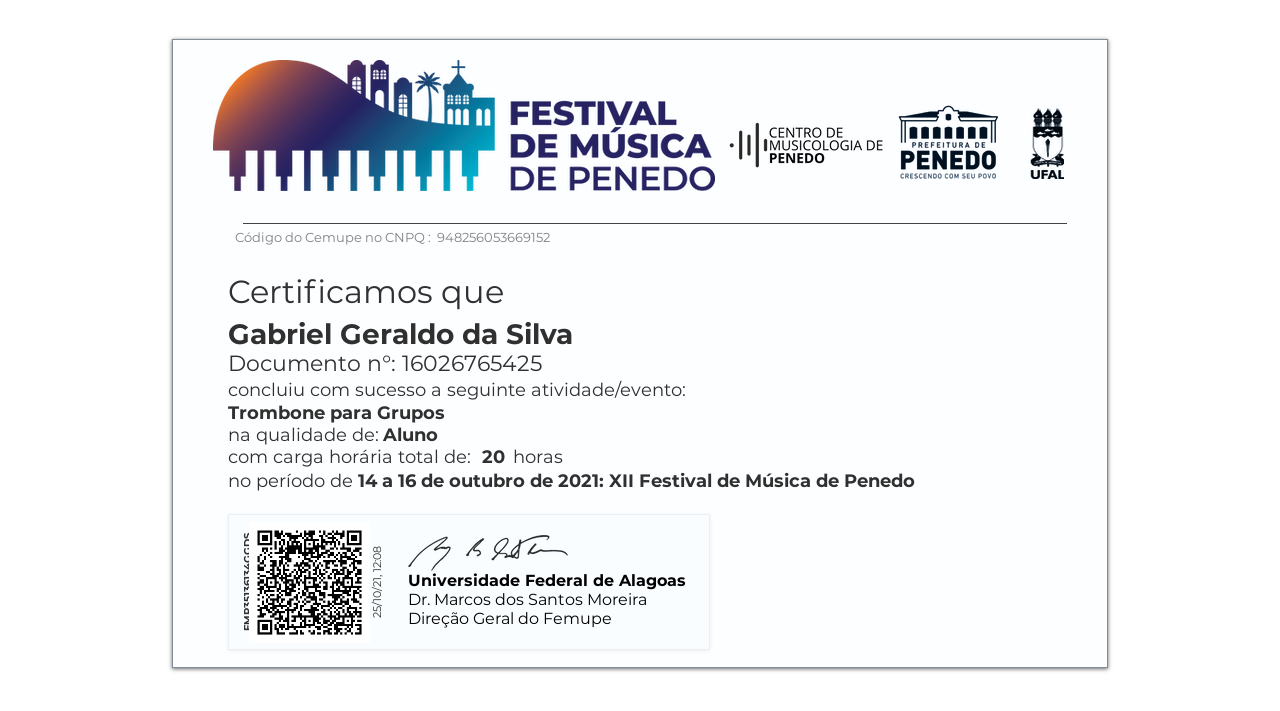

--- FILE ---
content_type: text/html; charset=UTF-8
request_url: https://www.femupe.com/certificado/006ec288-9071-4f75-899d-33dbb68c553b
body_size: 146183
content:
<!DOCTYPE html>
<html lang="pt">
<head>
  
  <!-- SEO Tags -->
  <title>006ec288-9071-4f75-899d-33dbb68c553b</title>
  <link rel="canonical" href="https://www.femupe.com/certificado/006ec288-9071-4f75-899d-33dbb68c553b"/>
  <meta name="robots" content="index"/>
  <meta property="og:title" content="006ec288-9071-4f75-899d-33dbb68c553b"/>
  <meta property="og:image" content="https://static.wixstatic.com/media/[data-uri],h_1330,al_c/[data-uri]"/>
  <meta property="og:image:width" content="2500"/>
  <meta property="og:image:height" content="1330"/>
  <meta property="og:url" content="https://www.femupe.com/certificado/006ec288-9071-4f75-899d-33dbb68c553b"/>
  <meta property="og:site_name" content="FEMUPE"/>
  <meta property="og:type" content="website"/>
  <script type="application/ld+json">{"@context":"https://schema.org/","@type":"ImageObject","url":"[data-uri]"}</script>
  <script type="application/ld+json">{}</script>
  <meta name="google-site-verification" content="7lmLEMbsI3hXYvTsP-AtDazCiSUGR57jJ7XeGGY2eBk"/>
  <meta name="twitter:card" content="summary_large_image"/>
  <meta name="twitter:title" content="006ec288-9071-4f75-899d-33dbb68c553b"/>
  <meta name="twitter:image" content="https://static.wixstatic.com/media/[data-uri],h_1330,al_c/[data-uri]"/>

  
  <meta charset='utf-8'>
  <meta name="viewport" content="width=device-width, initial-scale=1" id="wixDesktopViewport" />
  <meta http-equiv="X-UA-Compatible" content="IE=edge">
  <meta name="generator" content="Wix.com Website Builder"/>

  <link rel="icon" sizes="192x192" href="https://static.wixstatic.com/media/71fc26_c2c2bc28a3e94cd49f38f687b0f5941a%7Emv2.png/v1/fill/w_192%2Ch_192%2Clg_1%2Cusm_0.66_1.00_0.01/71fc26_c2c2bc28a3e94cd49f38f687b0f5941a%7Emv2.png" type="image/png"/>
  <link rel="shortcut icon" href="https://static.wixstatic.com/media/71fc26_c2c2bc28a3e94cd49f38f687b0f5941a%7Emv2.png/v1/fill/w_192%2Ch_192%2Clg_1%2Cusm_0.66_1.00_0.01/71fc26_c2c2bc28a3e94cd49f38f687b0f5941a%7Emv2.png" type="image/png"/>
  <link rel="apple-touch-icon" href="https://static.wixstatic.com/media/71fc26_c2c2bc28a3e94cd49f38f687b0f5941a%7Emv2.png/v1/fill/w_180%2Ch_180%2Clg_1%2Cusm_0.66_1.00_0.01/71fc26_c2c2bc28a3e94cd49f38f687b0f5941a%7Emv2.png" type="image/png"/>

  <!-- Safari Pinned Tab Icon -->
  <!-- <link rel="mask-icon" href="https://static.wixstatic.com/media/71fc26_c2c2bc28a3e94cd49f38f687b0f5941a%7Emv2.png/v1/fill/w_192%2Ch_192%2Clg_1%2Cusm_0.66_1.00_0.01/71fc26_c2c2bc28a3e94cd49f38f687b0f5941a%7Emv2.png"> -->

  <!-- Original trials -->
  


  <!-- Segmenter Polyfill -->
  <script>
    if (!window.Intl || !window.Intl.Segmenter) {
      (function() {
        var script = document.createElement('script');
        script.src = 'https://static.parastorage.com/unpkg/@formatjs/intl-segmenter@11.7.10/polyfill.iife.js';
        document.head.appendChild(script);
      })();
    }
  </script>

  <!-- Legacy Polyfills -->
  <script nomodule="" src="https://static.parastorage.com/unpkg/core-js-bundle@3.2.1/minified.js"></script>
  <script nomodule="" src="https://static.parastorage.com/unpkg/focus-within-polyfill@5.0.9/dist/focus-within-polyfill.js"></script>

  <!-- Performance API Polyfills -->
  <script>
  (function () {
    var noop = function noop() {};
    if ("performance" in window === false) {
      window.performance = {};
    }
    window.performance.mark = performance.mark || noop;
    window.performance.measure = performance.measure || noop;
    if ("now" in window.performance === false) {
      var nowOffset = Date.now();
      if (performance.timing && performance.timing.navigationStart) {
        nowOffset = performance.timing.navigationStart;
      }
      window.performance.now = function now() {
        return Date.now() - nowOffset;
      };
    }
  })();
  </script>

  <!-- Globals Definitions -->
  <script>
    (function () {
      var now = Date.now()
      window.initialTimestamps = {
        initialTimestamp: now,
        initialRequestTimestamp: Math.round(performance.timeOrigin ? performance.timeOrigin : now - performance.now())
      }

      window.thunderboltTag = "QA_READY"
      window.thunderboltVersion = "1.16797.0"
    })();
  </script>

  <!-- Essential Viewer Model -->
  <script type="application/json" id="wix-essential-viewer-model">{"fleetConfig":{"fleetName":"thunderbolt-seo-isolated-renderer","type":"Rollout","code":1},"mode":{"qa":false,"enableTestApi":false,"debug":false,"ssrIndicator":false,"ssrOnly":false,"siteAssetsFallback":"enable","versionIndicator":false},"componentsLibrariesTopology":[{"artifactId":"editor-elements","namespace":"wixui","url":"https:\/\/static.parastorage.com\/services\/editor-elements\/1.14865.0"},{"artifactId":"editor-elements","namespace":"dsgnsys","url":"https:\/\/static.parastorage.com\/services\/editor-elements\/1.14865.0"}],"siteFeaturesConfigs":{"sessionManager":{"isRunningInDifferentSiteContext":false}},"language":{"userLanguage":"pt"},"siteAssets":{"clientTopology":{"mediaRootUrl":"https:\/\/static.wixstatic.com","scriptsUrl":"static.parastorage.com","staticMediaUrl":"https:\/\/static.wixstatic.com\/media","moduleRepoUrl":"https:\/\/static.parastorage.com\/unpkg","fileRepoUrl":"https:\/\/static.parastorage.com\/services","viewerAppsUrl":"https:\/\/viewer-apps.parastorage.com","viewerAssetsUrl":"https:\/\/viewer-assets.parastorage.com","siteAssetsUrl":"https:\/\/siteassets.parastorage.com","pageJsonServerUrls":["https:\/\/pages.parastorage.com","https:\/\/staticorigin.wixstatic.com","https:\/\/www.femupe.com","https:\/\/fallback.wix.com\/wix-html-editor-pages-webapp\/page"],"pathOfTBModulesInFileRepoForFallback":"wix-thunderbolt\/dist\/"}},"siteFeatures":["accessibility","appMonitoring","assetsLoader","businessLogger","captcha","clickHandlerRegistrar","commonConfig","componentsLoader","componentsRegistry","consentPolicy","cyclicTabbing","domSelectors","dynamicPages","environmentWixCodeSdk","environment","lightbox","locationWixCodeSdk","mpaNavigation","navigationManager","navigationPhases","ooi","pages","panorama","passwordProtectedPage","protectedPages","renderer","reporter","routerFetch","router","scrollRestoration","seoWixCodeSdk","seo","sessionManager","siteMembersWixCodeSdk","siteMembers","siteScrollBlocker","siteWixCodeSdk","speculationRules","ssrCache","stores","structureApi","thunderboltInitializer","tpaCommons","translations","usedPlatformApis","warmupData","windowMessageRegistrar","windowWixCodeSdk","wixCustomElementComponent","wixEmbedsApi","componentsReact","platform"],"site":{"externalBaseUrl":"https:\/\/www.femupe.com","isSEO":true},"media":{"staticMediaUrl":"https:\/\/static.wixstatic.com\/media","mediaRootUrl":"https:\/\/static.wixstatic.com\/","staticVideoUrl":"https:\/\/video.wixstatic.com\/"},"requestUrl":"https:\/\/www.femupe.com\/certificado\/006ec288-9071-4f75-899d-33dbb68c553b","rollout":{"siteAssetsVersionsRollout":false,"isDACRollout":0,"isTBRollout":true},"commonConfig":{"brand":"wix","host":"VIEWER","bsi":"","consentPolicy":{},"consentPolicyHeader":{},"siteRevision":"3824","renderingFlow":"NONE","language":"pt","locale":"pt-br"},"interactionSampleRatio":0.01,"dynamicModelUrl":"https:\/\/www.femupe.com\/_api\/v2\/dynamicmodel","accessTokensUrl":"https:\/\/www.femupe.com\/_api\/v1\/access-tokens","isExcludedFromSecurityExperiments":false,"experiments":{"specs.thunderbolt.hardenFetchAndXHR":true,"specs.thunderbolt.securityExperiments":true}}</script>
  <script>window.viewerModel = JSON.parse(document.getElementById('wix-essential-viewer-model').textContent)</script>

  <script>
    window.commonConfig = viewerModel.commonConfig
  </script>

  
  <!-- BEGIN handleAccessTokens bundle -->

  <script data-url="https://static.parastorage.com/services/wix-thunderbolt/dist/handleAccessTokens.inline.4f2f9a53.bundle.min.js">(()=>{"use strict";function e(e){let{context:o,property:r,value:n,enumerable:i=!0}=e,c=e.get,l=e.set;if(!r||void 0===n&&!c&&!l)return new Error("property and value are required");let a=o||globalThis,s=a?.[r],u={};if(void 0!==n)u.value=n;else{if(c){let e=t(c);e&&(u.get=e)}if(l){let e=t(l);e&&(u.set=e)}}let p={...u,enumerable:i||!1,configurable:!1};void 0!==n&&(p.writable=!1);try{Object.defineProperty(a,r,p)}catch(e){return e instanceof TypeError?s:e}return s}function t(e,t){return"function"==typeof e?e:!0===e?.async&&"function"==typeof e.func?t?async function(t){return e.func(t)}:async function(){return e.func()}:"function"==typeof e?.func?e.func:void 0}try{e({property:"strictDefine",value:e})}catch{}try{e({property:"defineStrictObject",value:r})}catch{}try{e({property:"defineStrictMethod",value:n})}catch{}var o=["toString","toLocaleString","valueOf","constructor","prototype"];function r(t){let{context:n,property:c,propertiesToExclude:l=[],skipPrototype:a=!1,hardenPrototypePropertiesToExclude:s=[]}=t;if(!c)return new Error("property is required");let u=(n||globalThis)[c],p={},f=i(n,c);u&&("object"==typeof u||"function"==typeof u)&&Reflect.ownKeys(u).forEach(t=>{if(!l.includes(t)&&!o.includes(t)){let o=i(u,t);if(o&&(o.writable||o.configurable)){let{value:r,get:n,set:i,enumerable:c=!1}=o,l={};void 0!==r?l.value=r:n?l.get=n:i&&(l.set=i);try{let o=e({context:u,property:t,...l,enumerable:c});p[t]=o}catch(e){if(!(e instanceof TypeError))throw e;try{p[t]=o.value||o.get||o.set}catch{}}}}});let d={originalObject:u,originalProperties:p};if(!a&&void 0!==u?.prototype){let e=r({context:u,property:"prototype",propertiesToExclude:s,skipPrototype:!0});e instanceof Error||(d.originalPrototype=e?.originalObject,d.originalPrototypeProperties=e?.originalProperties)}return e({context:n,property:c,value:u,enumerable:f?.enumerable}),d}function n(t,o){let r=(o||globalThis)[t],n=i(o||globalThis,t);return r&&n&&(n.writable||n.configurable)?(Object.freeze(r),e({context:globalThis,property:t,value:r})):r}function i(e,t){if(e&&t)try{return Reflect.getOwnPropertyDescriptor(e,t)}catch{return}}function c(e){if("string"!=typeof e)return e;try{return decodeURIComponent(e).toLowerCase().trim()}catch{return e.toLowerCase().trim()}}function l(e,t){let o="";if("string"==typeof e)o=e.split("=")[0]?.trim()||"";else{if(!e||"string"!=typeof e.name)return!1;o=e.name}return t.has(c(o)||"")}function a(e,t){let o;return o="string"==typeof e?e.split(";").map(e=>e.trim()).filter(e=>e.length>0):e||[],o.filter(e=>!l(e,t))}var s=null;function u(){return null===s&&(s=typeof Document>"u"?void 0:Object.getOwnPropertyDescriptor(Document.prototype,"cookie")),s}function p(t,o){if(!globalThis?.cookieStore)return;let r=globalThis.cookieStore.get.bind(globalThis.cookieStore),n=globalThis.cookieStore.getAll.bind(globalThis.cookieStore),i=globalThis.cookieStore.set.bind(globalThis.cookieStore),c=globalThis.cookieStore.delete.bind(globalThis.cookieStore);return e({context:globalThis.CookieStore.prototype,property:"get",value:async function(e){return l(("string"==typeof e?e:e.name)||"",t)?null:r.call(this,e)},enumerable:!0}),e({context:globalThis.CookieStore.prototype,property:"getAll",value:async function(){return a(await n.apply(this,Array.from(arguments)),t)},enumerable:!0}),e({context:globalThis.CookieStore.prototype,property:"set",value:async function(){let e=Array.from(arguments);if(!l(1===e.length?e[0].name:e[0],t))return i.apply(this,e);o&&console.warn(o)},enumerable:!0}),e({context:globalThis.CookieStore.prototype,property:"delete",value:async function(){let e=Array.from(arguments);if(!l(1===e.length?e[0].name:e[0],t))return c.apply(this,e)},enumerable:!0}),e({context:globalThis.cookieStore,property:"prototype",value:globalThis.CookieStore.prototype,enumerable:!1}),e({context:globalThis,property:"cookieStore",value:globalThis.cookieStore,enumerable:!0}),{get:r,getAll:n,set:i,delete:c}}var f=["TextEncoder","TextDecoder","XMLHttpRequestEventTarget","EventTarget","URL","JSON","Reflect","Object","Array","Map","Set","WeakMap","WeakSet","Promise","Symbol","Error"],d=["addEventListener","removeEventListener","dispatchEvent","encodeURI","encodeURIComponent","decodeURI","decodeURIComponent"];const y=(e,t)=>{try{const o=t?t.get.call(document):document.cookie;return o.split(";").map(e=>e.trim()).filter(t=>t?.startsWith(e))[0]?.split("=")[1]}catch(e){return""}},g=(e="",t="",o="/")=>`${e}=; ${t?`domain=${t};`:""} max-age=0; path=${o}; expires=Thu, 01 Jan 1970 00:00:01 GMT`;function m(){(function(){if("undefined"!=typeof window){const e=performance.getEntriesByType("navigation")[0];return"back_forward"===(e?.type||"")}return!1})()&&function(){const{counter:e}=function(){const e=b("getItem");if(e){const[t,o]=e.split("-"),r=o?parseInt(o,10):0;if(r>=3){const e=t?Number(t):0;if(Date.now()-e>6e4)return{counter:0}}return{counter:r}}return{counter:0}}();e<3?(!function(e=1){b("setItem",`${Date.now()}-${e}`)}(e+1),window.location.reload()):console.error("ATS: Max reload attempts reached")}()}function b(e,t){try{return sessionStorage[e]("reload",t||"")}catch(e){console.error("ATS: Error calling sessionStorage:",e)}}const h="client-session-bind",v="sec-fetch-unsupported",{experiments:w}=window.viewerModel,T=[h,"client-binding",v,"svSession","smSession","server-session-bind","wixSession2","wixSession3"].map(e=>e.toLowerCase()),{cookie:S}=function(t,o){let r=new Set(t);return e({context:document,property:"cookie",set:{func:e=>function(e,t,o,r){let n=u(),i=c(t.split(";")[0]||"")||"";[...o].every(e=>!i.startsWith(e.toLowerCase()))&&n?.set?n.set.call(e,t):r&&console.warn(r)}(document,e,r,o)},get:{func:()=>function(e,t){let o=u();if(!o?.get)throw new Error("Cookie descriptor or getter not available");return a(o.get.call(e),t).join("; ")}(document,r)},enumerable:!0}),{cookieStore:p(r,o),cookie:u()}}(T),k="tbReady",x="security_overrideGlobals",{experiments:E,siteFeaturesConfigs:C,accessTokensUrl:P}=window.viewerModel,R=P,M={},O=(()=>{const e=y(h,S);if(w["specs.thunderbolt.browserCacheReload"]){y(v,S)||e?b("removeItem"):m()}return(()=>{const e=g(h),t=g(h,location.hostname);S.set.call(document,e),S.set.call(document,t)})(),e})();O&&(M["client-binding"]=O);const D=fetch;addEventListener(k,function e(t){const{logger:o}=t.detail;try{window.tb.init({fetch:D,fetchHeaders:M})}catch(e){const t=new Error("TB003");o.meter(`${x}_${t.message}`,{paramsOverrides:{errorType:x,eventString:t.message}}),window?.viewerModel?.mode.debug&&console.error(e)}finally{removeEventListener(k,e)}}),E["specs.thunderbolt.hardenFetchAndXHR"]||(window.fetchDynamicModel=()=>C.sessionManager.isRunningInDifferentSiteContext?Promise.resolve({}):fetch(R,{credentials:"same-origin",headers:M}).then(function(e){if(!e.ok)throw new Error(`[${e.status}]${e.statusText}`);return e.json()}),window.dynamicModelPromise=window.fetchDynamicModel())})();
//# sourceMappingURL=https://static.parastorage.com/services/wix-thunderbolt/dist/handleAccessTokens.inline.4f2f9a53.bundle.min.js.map</script>

<!-- END handleAccessTokens bundle -->

<!-- BEGIN overrideGlobals bundle -->

<script data-url="https://static.parastorage.com/services/wix-thunderbolt/dist/overrideGlobals.inline.ec13bfcf.bundle.min.js">(()=>{"use strict";function e(e){let{context:r,property:o,value:n,enumerable:i=!0}=e,c=e.get,a=e.set;if(!o||void 0===n&&!c&&!a)return new Error("property and value are required");let l=r||globalThis,u=l?.[o],s={};if(void 0!==n)s.value=n;else{if(c){let e=t(c);e&&(s.get=e)}if(a){let e=t(a);e&&(s.set=e)}}let p={...s,enumerable:i||!1,configurable:!1};void 0!==n&&(p.writable=!1);try{Object.defineProperty(l,o,p)}catch(e){return e instanceof TypeError?u:e}return u}function t(e,t){return"function"==typeof e?e:!0===e?.async&&"function"==typeof e.func?t?async function(t){return e.func(t)}:async function(){return e.func()}:"function"==typeof e?.func?e.func:void 0}try{e({property:"strictDefine",value:e})}catch{}try{e({property:"defineStrictObject",value:o})}catch{}try{e({property:"defineStrictMethod",value:n})}catch{}var r=["toString","toLocaleString","valueOf","constructor","prototype"];function o(t){let{context:n,property:c,propertiesToExclude:a=[],skipPrototype:l=!1,hardenPrototypePropertiesToExclude:u=[]}=t;if(!c)return new Error("property is required");let s=(n||globalThis)[c],p={},f=i(n,c);s&&("object"==typeof s||"function"==typeof s)&&Reflect.ownKeys(s).forEach(t=>{if(!a.includes(t)&&!r.includes(t)){let r=i(s,t);if(r&&(r.writable||r.configurable)){let{value:o,get:n,set:i,enumerable:c=!1}=r,a={};void 0!==o?a.value=o:n?a.get=n:i&&(a.set=i);try{let r=e({context:s,property:t,...a,enumerable:c});p[t]=r}catch(e){if(!(e instanceof TypeError))throw e;try{p[t]=r.value||r.get||r.set}catch{}}}}});let d={originalObject:s,originalProperties:p};if(!l&&void 0!==s?.prototype){let e=o({context:s,property:"prototype",propertiesToExclude:u,skipPrototype:!0});e instanceof Error||(d.originalPrototype=e?.originalObject,d.originalPrototypeProperties=e?.originalProperties)}return e({context:n,property:c,value:s,enumerable:f?.enumerable}),d}function n(t,r){let o=(r||globalThis)[t],n=i(r||globalThis,t);return o&&n&&(n.writable||n.configurable)?(Object.freeze(o),e({context:globalThis,property:t,value:o})):o}function i(e,t){if(e&&t)try{return Reflect.getOwnPropertyDescriptor(e,t)}catch{return}}function c(e){if("string"!=typeof e)return e;try{return decodeURIComponent(e).toLowerCase().trim()}catch{return e.toLowerCase().trim()}}function a(e,t){return e instanceof Headers?e.forEach((r,o)=>{l(o,t)||e.delete(o)}):Object.keys(e).forEach(r=>{l(r,t)||delete e[r]}),e}function l(e,t){return!t.has(c(e)||"")}function u(e,t){let r=!0,o=function(e){let t,r;if(globalThis.Request&&e instanceof Request)t=e.url;else{if("function"!=typeof e?.toString)throw new Error("Unsupported type for url");t=e.toString()}try{return new URL(t).pathname}catch{return r=t.replace(/#.+/gi,"").split("?").shift(),r.startsWith("/")?r:`/${r}`}}(e),n=c(o);return n&&t.some(e=>n.includes(e))&&(r=!1),r}function s(t,r,o){let n=fetch,i=XMLHttpRequest,c=new Set(r);function s(){let e=new i,r=e.open,n=e.setRequestHeader;return e.open=function(){let n=Array.from(arguments),i=n[1];if(n.length<2||u(i,t))return r.apply(e,n);throw new Error(o||`Request not allowed for path ${i}`)},e.setRequestHeader=function(t,r){l(decodeURIComponent(t),c)&&n.call(e,t,r)},e}return e({property:"fetch",value:function(){let e=function(e,t){return globalThis.Request&&e[0]instanceof Request&&e[0]?.headers?a(e[0].headers,t):e[1]?.headers&&a(e[1].headers,t),e}(arguments,c);return u(arguments[0],t)?n.apply(globalThis,Array.from(e)):new Promise((e,t)=>{t(new Error(o||`Request not allowed for path ${arguments[0]}`))})},enumerable:!0}),e({property:"XMLHttpRequest",value:s,enumerable:!0}),Object.keys(i).forEach(e=>{s[e]=i[e]}),{fetch:n,XMLHttpRequest:i}}var p=["TextEncoder","TextDecoder","XMLHttpRequestEventTarget","EventTarget","URL","JSON","Reflect","Object","Array","Map","Set","WeakMap","WeakSet","Promise","Symbol","Error"],f=["addEventListener","removeEventListener","dispatchEvent","encodeURI","encodeURIComponent","decodeURI","decodeURIComponent"];const d=function(){let t=globalThis.open,r=document.open;function o(e,r,o){let n="string"!=typeof e,i=t.call(window,e,r,o);return n||e&&function(e){return e.startsWith("//")&&/(?:[a-z0-9](?:[a-z0-9-]{0,61}[a-z0-9])?\.)+[a-z0-9][a-z0-9-]{0,61}[a-z0-9]/g.test(`${location.protocol}:${e}`)&&(e=`${location.protocol}${e}`),!e.startsWith("http")||new URL(e).hostname===location.hostname}(e)?{}:i}return e({property:"open",value:o,context:globalThis,enumerable:!0}),e({property:"open",value:function(e,t,n){return e?o(e,t,n):r.call(document,e||"",t||"",n||"")},context:document,enumerable:!0}),{open:t,documentOpen:r}},y=function(){let t=document.createElement,r=Element.prototype.setAttribute,o=Element.prototype.setAttributeNS;return e({property:"createElement",context:document,value:function(n,i){let a=t.call(document,n,i);if("iframe"===c(n)){e({property:"srcdoc",context:a,get:()=>"",set:()=>{console.warn("`srcdoc` is not allowed in iframe elements.")}});let t=function(e,t){"srcdoc"!==e.toLowerCase()?r.call(a,e,t):console.warn("`srcdoc` attribute is not allowed to be set.")},n=function(e,t,r){"srcdoc"!==t.toLowerCase()?o.call(a,e,t,r):console.warn("`srcdoc` attribute is not allowed to be set.")};a.setAttribute=t,a.setAttributeNS=n}return a},enumerable:!0}),{createElement:t,setAttribute:r,setAttributeNS:o}},m=["client-binding"],b=["/_api/v1/access-tokens","/_api/v2/dynamicmodel","/_api/one-app-session-web/v3/businesses"],h=function(){let t=setTimeout,r=setInterval;return o("setTimeout",0,globalThis),o("setInterval",0,globalThis),{setTimeout:t,setInterval:r};function o(t,r,o){let n=o||globalThis,i=n[t];if(!i||"function"!=typeof i)throw new Error(`Function ${t} not found or is not a function`);e({property:t,value:function(){let e=Array.from(arguments);if("string"!=typeof e[r])return i.apply(n,e);console.warn(`Calling ${t} with a String Argument at index ${r} is not allowed`)},context:o,enumerable:!0})}},v=function(){if(navigator&&"serviceWorker"in navigator){let t=navigator.serviceWorker.register;return e({context:navigator.serviceWorker,property:"register",value:function(){console.log("Service worker registration is not allowed")},enumerable:!0}),{register:t}}return{}};performance.mark("overrideGlobals started");const{isExcludedFromSecurityExperiments:g,experiments:w}=window.viewerModel,E=!g&&w["specs.thunderbolt.securityExperiments"];try{d(),E&&y(),w["specs.thunderbolt.hardenFetchAndXHR"]&&E&&s(b,m),v(),(e=>{let t=[],r=[];r=r.concat(["TextEncoder","TextDecoder"]),e&&(r=r.concat(["XMLHttpRequestEventTarget","EventTarget"])),r=r.concat(["URL","JSON"]),e&&(t=t.concat(["addEventListener","removeEventListener"])),t=t.concat(["encodeURI","encodeURIComponent","decodeURI","decodeURIComponent"]),r=r.concat(["String","Number"]),e&&r.push("Object"),r=r.concat(["Reflect"]),t.forEach(e=>{n(e),["addEventListener","removeEventListener"].includes(e)&&n(e,document)}),r.forEach(e=>{o({property:e})})})(E),E&&h()}catch(e){window?.viewerModel?.mode.debug&&console.error(e);const t=new Error("TB006");window.fedops?.reportError(t,"security_overrideGlobals"),window.Sentry?window.Sentry.captureException(t):globalThis.defineStrictProperty("sentryBuffer",[t],window,!1)}performance.mark("overrideGlobals ended")})();
//# sourceMappingURL=https://static.parastorage.com/services/wix-thunderbolt/dist/overrideGlobals.inline.ec13bfcf.bundle.min.js.map</script>

<!-- END overrideGlobals bundle -->


  
  <script>
    window.commonConfig = viewerModel.commonConfig

	
  </script>

  <!-- Initial CSS -->
  <style data-url="https://static.parastorage.com/services/wix-thunderbolt/dist/main.347af09f.min.css">@keyframes slide-horizontal-new{0%{transform:translateX(100%)}}@keyframes slide-horizontal-old{80%{opacity:1}to{opacity:0;transform:translateX(-100%)}}@keyframes slide-vertical-new{0%{transform:translateY(-100%)}}@keyframes slide-vertical-old{80%{opacity:1}to{opacity:0;transform:translateY(100%)}}@keyframes out-in-new{0%{opacity:0}}@keyframes out-in-old{to{opacity:0}}:root:active-view-transition{view-transition-name:none}::view-transition{pointer-events:none}:root:active-view-transition::view-transition-new(page-group),:root:active-view-transition::view-transition-old(page-group){animation-duration:.6s;cursor:wait;pointer-events:all}:root:active-view-transition-type(SlideHorizontal)::view-transition-old(page-group){animation:slide-horizontal-old .6s cubic-bezier(.83,0,.17,1) forwards;mix-blend-mode:normal}:root:active-view-transition-type(SlideHorizontal)::view-transition-new(page-group){animation:slide-horizontal-new .6s cubic-bezier(.83,0,.17,1) backwards;mix-blend-mode:normal}:root:active-view-transition-type(SlideVertical)::view-transition-old(page-group){animation:slide-vertical-old .6s cubic-bezier(.83,0,.17,1) forwards;mix-blend-mode:normal}:root:active-view-transition-type(SlideVertical)::view-transition-new(page-group){animation:slide-vertical-new .6s cubic-bezier(.83,0,.17,1) backwards;mix-blend-mode:normal}:root:active-view-transition-type(OutIn)::view-transition-old(page-group){animation:out-in-old .35s cubic-bezier(.22,1,.36,1) forwards}:root:active-view-transition-type(OutIn)::view-transition-new(page-group){animation:out-in-new .35s cubic-bezier(.64,0,.78,0) .35s backwards}@media(prefers-reduced-motion:reduce){::view-transition-group(*),::view-transition-new(*),::view-transition-old(*){animation:none!important}}body,html{background:transparent;border:0;margin:0;outline:0;padding:0;vertical-align:baseline}body{--scrollbar-width:0px;font-family:Arial,Helvetica,sans-serif;font-size:10px}body,html{height:100%}body{overflow-x:auto;overflow-y:scroll}body:not(.responsive) #site-root{min-width:var(--site-width);width:100%}body:not([data-js-loaded]) [data-hide-prejs]{visibility:hidden}interact-element{display:contents}#SITE_CONTAINER{position:relative}:root{--one-unit:1vw;--section-max-width:9999px;--spx-stopper-max:9999px;--spx-stopper-min:0px;--browser-zoom:1}@supports(-webkit-appearance:none) and (stroke-color:transparent){:root{--safari-sticky-fix:opacity;--experimental-safari-sticky-fix:translateZ(0)}}@supports(container-type:inline-size){:root{--one-unit:1cqw}}[id^=oldHoverBox-]{mix-blend-mode:plus-lighter;transition:opacity .5s ease,visibility .5s ease}[data-mesh-id$=inlineContent-gridContainer]:has(>[id^=oldHoverBox-]){isolation:isolate}</style>
<style data-url="https://static.parastorage.com/services/wix-thunderbolt/dist/main.renderer.25146d00.min.css">a,abbr,acronym,address,applet,b,big,blockquote,button,caption,center,cite,code,dd,del,dfn,div,dl,dt,em,fieldset,font,footer,form,h1,h2,h3,h4,h5,h6,header,i,iframe,img,ins,kbd,label,legend,li,nav,object,ol,p,pre,q,s,samp,section,small,span,strike,strong,sub,sup,table,tbody,td,tfoot,th,thead,title,tr,tt,u,ul,var{background:transparent;border:0;margin:0;outline:0;padding:0;vertical-align:baseline}input,select,textarea{box-sizing:border-box;font-family:Helvetica,Arial,sans-serif}ol,ul{list-style:none}blockquote,q{quotes:none}ins{text-decoration:none}del{text-decoration:line-through}table{border-collapse:collapse;border-spacing:0}a{cursor:pointer;text-decoration:none}.testStyles{overflow-y:hidden}.reset-button{-webkit-appearance:none;background:none;border:0;color:inherit;font:inherit;line-height:normal;outline:0;overflow:visible;padding:0;-webkit-user-select:none;-moz-user-select:none;-ms-user-select:none}:focus{outline:none}body.device-mobile-optimized:not(.disable-site-overflow){overflow-x:hidden;overflow-y:scroll}body.device-mobile-optimized:not(.responsive) #SITE_CONTAINER{margin-left:auto;margin-right:auto;overflow-x:visible;position:relative;width:320px}body.device-mobile-optimized:not(.responsive):not(.blockSiteScrolling) #SITE_CONTAINER{margin-top:0}body.device-mobile-optimized>*{max-width:100%!important}body.device-mobile-optimized #site-root{overflow-x:hidden;overflow-y:hidden}@supports(overflow:clip){body.device-mobile-optimized #site-root{overflow-x:clip;overflow-y:clip}}body.device-mobile-non-optimized #SITE_CONTAINER #site-root{overflow-x:clip;overflow-y:clip}body.device-mobile-non-optimized.fullScreenMode{background-color:#5f6360}body.device-mobile-non-optimized.fullScreenMode #MOBILE_ACTIONS_MENU,body.device-mobile-non-optimized.fullScreenMode #SITE_BACKGROUND,body.device-mobile-non-optimized.fullScreenMode #site-root,body.fullScreenMode #WIX_ADS{visibility:hidden}body.fullScreenMode{overflow-x:hidden!important;overflow-y:hidden!important}body.fullScreenMode.device-mobile-optimized #TINY_MENU{opacity:0;pointer-events:none}body.fullScreenMode-scrollable.device-mobile-optimized{overflow-x:hidden!important;overflow-y:auto!important}body.fullScreenMode-scrollable.device-mobile-optimized #masterPage,body.fullScreenMode-scrollable.device-mobile-optimized #site-root{overflow-x:hidden!important;overflow-y:hidden!important}body.fullScreenMode-scrollable.device-mobile-optimized #SITE_BACKGROUND,body.fullScreenMode-scrollable.device-mobile-optimized #masterPage{height:auto!important}body.fullScreenMode-scrollable.device-mobile-optimized #masterPage.mesh-layout{height:0!important}body.blockSiteScrolling,body.siteScrollingBlocked{position:fixed;width:100%}body.siteScrollingBlockedIOSFix{overflow:hidden!important}body.blockSiteScrolling #SITE_CONTAINER{margin-top:calc(var(--blocked-site-scroll-margin-top)*-1)}#site-root{margin:0 auto;min-height:100%;position:relative;top:var(--wix-ads-height)}#site-root img:not([src]){visibility:hidden}#site-root svg img:not([src]){visibility:visible}.auto-generated-link{color:inherit}#SCROLL_TO_BOTTOM,#SCROLL_TO_TOP{height:0}.has-click-trigger{cursor:pointer}.fullScreenOverlay{bottom:0;display:flex;justify-content:center;left:0;overflow-y:hidden;position:fixed;right:0;top:-60px;z-index:1005}.fullScreenOverlay>.fullScreenOverlayContent{bottom:0;left:0;margin:0 auto;overflow:hidden;position:absolute;right:0;top:60px;transform:translateZ(0)}[data-mesh-id$=centeredContent],[data-mesh-id$=form],[data-mesh-id$=inlineContent]{pointer-events:none;position:relative}[data-mesh-id$=-gridWrapper],[data-mesh-id$=-rotated-wrapper]{pointer-events:none}[data-mesh-id$=-gridContainer]>*,[data-mesh-id$=-rotated-wrapper]>*,[data-mesh-id$=inlineContent]>:not([data-mesh-id$=-gridContainer]){pointer-events:auto}.device-mobile-optimized #masterPage.mesh-layout #SOSP_CONTAINER_CUSTOM_ID{grid-area:2/1/3/2;-ms-grid-row:2;position:relative}#masterPage.mesh-layout{-ms-grid-rows:max-content max-content min-content max-content;-ms-grid-columns:100%;align-items:start;display:-ms-grid;display:grid;grid-template-columns:100%;grid-template-rows:max-content max-content min-content max-content;justify-content:stretch}#masterPage.mesh-layout #PAGES_CONTAINER,#masterPage.mesh-layout #SITE_FOOTER-placeholder,#masterPage.mesh-layout #SITE_FOOTER_WRAPPER,#masterPage.mesh-layout #SITE_HEADER-placeholder,#masterPage.mesh-layout #SITE_HEADER_WRAPPER,#masterPage.mesh-layout #SOSP_CONTAINER_CUSTOM_ID[data-state~=mobileView],#masterPage.mesh-layout #soapAfterPagesContainer,#masterPage.mesh-layout #soapBeforePagesContainer{-ms-grid-row-align:start;-ms-grid-column-align:start;-ms-grid-column:1}#masterPage.mesh-layout #SITE_HEADER-placeholder,#masterPage.mesh-layout #SITE_HEADER_WRAPPER{grid-area:1/1/2/2;-ms-grid-row:1}#masterPage.mesh-layout #PAGES_CONTAINER,#masterPage.mesh-layout #soapAfterPagesContainer,#masterPage.mesh-layout #soapBeforePagesContainer{grid-area:3/1/4/2;-ms-grid-row:3}#masterPage.mesh-layout #soapAfterPagesContainer,#masterPage.mesh-layout #soapBeforePagesContainer{width:100%}#masterPage.mesh-layout #PAGES_CONTAINER{align-self:stretch}#masterPage.mesh-layout main#PAGES_CONTAINER{display:block}#masterPage.mesh-layout #SITE_FOOTER-placeholder,#masterPage.mesh-layout #SITE_FOOTER_WRAPPER{grid-area:4/1/5/2;-ms-grid-row:4}#masterPage.mesh-layout #SITE_PAGES,#masterPage.mesh-layout [data-mesh-id=PAGES_CONTAINERcenteredContent],#masterPage.mesh-layout [data-mesh-id=PAGES_CONTAINERinlineContent]{height:100%}#masterPage.mesh-layout.desktop>*{width:100%}#masterPage.mesh-layout #PAGES_CONTAINER,#masterPage.mesh-layout #SITE_FOOTER,#masterPage.mesh-layout #SITE_FOOTER_WRAPPER,#masterPage.mesh-layout #SITE_HEADER,#masterPage.mesh-layout #SITE_HEADER_WRAPPER,#masterPage.mesh-layout #SITE_PAGES,#masterPage.mesh-layout #masterPageinlineContent{position:relative}#masterPage.mesh-layout #SITE_HEADER{grid-area:1/1/2/2}#masterPage.mesh-layout #SITE_FOOTER{grid-area:4/1/5/2}#masterPage.mesh-layout.overflow-x-clip #SITE_FOOTER,#masterPage.mesh-layout.overflow-x-clip #SITE_HEADER{overflow-x:clip}[data-z-counter]{z-index:0}[data-z-counter="0"]{z-index:auto}.wixSiteProperties{-webkit-font-smoothing:antialiased;-moz-osx-font-smoothing:grayscale}:root{--wst-button-color-fill-primary:rgb(var(--color_48));--wst-button-color-border-primary:rgb(var(--color_49));--wst-button-color-text-primary:rgb(var(--color_50));--wst-button-color-fill-primary-hover:rgb(var(--color_51));--wst-button-color-border-primary-hover:rgb(var(--color_52));--wst-button-color-text-primary-hover:rgb(var(--color_53));--wst-button-color-fill-primary-disabled:rgb(var(--color_54));--wst-button-color-border-primary-disabled:rgb(var(--color_55));--wst-button-color-text-primary-disabled:rgb(var(--color_56));--wst-button-color-fill-secondary:rgb(var(--color_57));--wst-button-color-border-secondary:rgb(var(--color_58));--wst-button-color-text-secondary:rgb(var(--color_59));--wst-button-color-fill-secondary-hover:rgb(var(--color_60));--wst-button-color-border-secondary-hover:rgb(var(--color_61));--wst-button-color-text-secondary-hover:rgb(var(--color_62));--wst-button-color-fill-secondary-disabled:rgb(var(--color_63));--wst-button-color-border-secondary-disabled:rgb(var(--color_64));--wst-button-color-text-secondary-disabled:rgb(var(--color_65));--wst-color-fill-base-1:rgb(var(--color_36));--wst-color-fill-base-2:rgb(var(--color_37));--wst-color-fill-base-shade-1:rgb(var(--color_38));--wst-color-fill-base-shade-2:rgb(var(--color_39));--wst-color-fill-base-shade-3:rgb(var(--color_40));--wst-color-fill-accent-1:rgb(var(--color_41));--wst-color-fill-accent-2:rgb(var(--color_42));--wst-color-fill-accent-3:rgb(var(--color_43));--wst-color-fill-accent-4:rgb(var(--color_44));--wst-color-fill-background-primary:rgb(var(--color_11));--wst-color-fill-background-secondary:rgb(var(--color_12));--wst-color-text-primary:rgb(var(--color_15));--wst-color-text-secondary:rgb(var(--color_14));--wst-color-action:rgb(var(--color_18));--wst-color-disabled:rgb(var(--color_39));--wst-color-title:rgb(var(--color_45));--wst-color-subtitle:rgb(var(--color_46));--wst-color-line:rgb(var(--color_47));--wst-font-style-h2:var(--font_2);--wst-font-style-h3:var(--font_3);--wst-font-style-h4:var(--font_4);--wst-font-style-h5:var(--font_5);--wst-font-style-h6:var(--font_6);--wst-font-style-body-large:var(--font_7);--wst-font-style-body-medium:var(--font_8);--wst-font-style-body-small:var(--font_9);--wst-font-style-body-x-small:var(--font_10);--wst-color-custom-1:rgb(var(--color_13));--wst-color-custom-2:rgb(var(--color_16));--wst-color-custom-3:rgb(var(--color_17));--wst-color-custom-4:rgb(var(--color_19));--wst-color-custom-5:rgb(var(--color_20));--wst-color-custom-6:rgb(var(--color_21));--wst-color-custom-7:rgb(var(--color_22));--wst-color-custom-8:rgb(var(--color_23));--wst-color-custom-9:rgb(var(--color_24));--wst-color-custom-10:rgb(var(--color_25));--wst-color-custom-11:rgb(var(--color_26));--wst-color-custom-12:rgb(var(--color_27));--wst-color-custom-13:rgb(var(--color_28));--wst-color-custom-14:rgb(var(--color_29));--wst-color-custom-15:rgb(var(--color_30));--wst-color-custom-16:rgb(var(--color_31));--wst-color-custom-17:rgb(var(--color_32));--wst-color-custom-18:rgb(var(--color_33));--wst-color-custom-19:rgb(var(--color_34));--wst-color-custom-20:rgb(var(--color_35))}.wix-presets-wrapper{display:contents}</style>

  <meta name="format-detection" content="telephone=no">
  <meta name="skype_toolbar" content="skype_toolbar_parser_compatible">
  
  

  

  

  <!-- head performance data start -->
  
  <!-- head performance data end -->
  

    


    
<style data-href="https://static.parastorage.com/services/editor-elements-library/dist/thunderbolt/rb_wixui.thunderbolt_bootstrap-classic.72e6a2a3.min.css">.PlZyDq{touch-action:manipulation}.uDW_Qe{align-items:center;box-sizing:border-box;display:flex;justify-content:var(--label-align);min-width:100%;text-align:initial;width:-moz-max-content;width:max-content}.uDW_Qe:before{max-width:var(--margin-start,0)}.uDW_Qe:after,.uDW_Qe:before{align-self:stretch;content:"";flex-grow:1}.uDW_Qe:after{max-width:var(--margin-end,0)}.FubTgk{height:100%}.FubTgk .uDW_Qe{border-radius:var(--corvid-border-radius,var(--rd,0));bottom:0;box-shadow:var(--shd,0 1px 4px rgba(0,0,0,.6));left:0;position:absolute;right:0;top:0;transition:var(--trans1,border-color .4s ease 0s,background-color .4s ease 0s)}.FubTgk .uDW_Qe:link,.FubTgk .uDW_Qe:visited{border-color:transparent}.FubTgk .l7_2fn{color:var(--corvid-color,rgb(var(--txt,var(--color_15,color_15))));font:var(--fnt,var(--font_5));margin:0;position:relative;transition:var(--trans2,color .4s ease 0s);white-space:nowrap}.FubTgk[aria-disabled=false] .uDW_Qe{background-color:var(--corvid-background-color,rgba(var(--bg,var(--color_17,color_17)),var(--alpha-bg,1)));border:solid var(--corvid-border-color,rgba(var(--brd,var(--color_15,color_15)),var(--alpha-brd,1))) var(--corvid-border-width,var(--brw,0));cursor:pointer!important}:host(.device-mobile-optimized) .FubTgk[aria-disabled=false]:active .uDW_Qe,body.device-mobile-optimized .FubTgk[aria-disabled=false]:active .uDW_Qe{background-color:var(--corvid-hover-background-color,rgba(var(--bgh,var(--color_18,color_18)),var(--alpha-bgh,1)));border-color:var(--corvid-hover-border-color,rgba(var(--brdh,var(--color_15,color_15)),var(--alpha-brdh,1)))}:host(.device-mobile-optimized) .FubTgk[aria-disabled=false]:active .l7_2fn,body.device-mobile-optimized .FubTgk[aria-disabled=false]:active .l7_2fn{color:var(--corvid-hover-color,rgb(var(--txth,var(--color_15,color_15))))}:host(:not(.device-mobile-optimized)) .FubTgk[aria-disabled=false]:hover .uDW_Qe,body:not(.device-mobile-optimized) .FubTgk[aria-disabled=false]:hover .uDW_Qe{background-color:var(--corvid-hover-background-color,rgba(var(--bgh,var(--color_18,color_18)),var(--alpha-bgh,1)));border-color:var(--corvid-hover-border-color,rgba(var(--brdh,var(--color_15,color_15)),var(--alpha-brdh,1)))}:host(:not(.device-mobile-optimized)) .FubTgk[aria-disabled=false]:hover .l7_2fn,body:not(.device-mobile-optimized) .FubTgk[aria-disabled=false]:hover .l7_2fn{color:var(--corvid-hover-color,rgb(var(--txth,var(--color_15,color_15))))}.FubTgk[aria-disabled=true] .uDW_Qe{background-color:var(--corvid-disabled-background-color,rgba(var(--bgd,204,204,204),var(--alpha-bgd,1)));border-color:var(--corvid-disabled-border-color,rgba(var(--brdd,204,204,204),var(--alpha-brdd,1)));border-style:solid;border-width:var(--corvid-border-width,var(--brw,0))}.FubTgk[aria-disabled=true] .l7_2fn{color:var(--corvid-disabled-color,rgb(var(--txtd,255,255,255)))}.uUxqWY{align-items:center;box-sizing:border-box;display:flex;justify-content:var(--label-align);min-width:100%;text-align:initial;width:-moz-max-content;width:max-content}.uUxqWY:before{max-width:var(--margin-start,0)}.uUxqWY:after,.uUxqWY:before{align-self:stretch;content:"";flex-grow:1}.uUxqWY:after{max-width:var(--margin-end,0)}.Vq4wYb[aria-disabled=false] .uUxqWY{cursor:pointer}:host(.device-mobile-optimized) .Vq4wYb[aria-disabled=false]:active .wJVzSK,body.device-mobile-optimized .Vq4wYb[aria-disabled=false]:active .wJVzSK{color:var(--corvid-hover-color,rgb(var(--txth,var(--color_15,color_15))));transition:var(--trans,color .4s ease 0s)}:host(:not(.device-mobile-optimized)) .Vq4wYb[aria-disabled=false]:hover .wJVzSK,body:not(.device-mobile-optimized) .Vq4wYb[aria-disabled=false]:hover .wJVzSK{color:var(--corvid-hover-color,rgb(var(--txth,var(--color_15,color_15))));transition:var(--trans,color .4s ease 0s)}.Vq4wYb .uUxqWY{bottom:0;left:0;position:absolute;right:0;top:0}.Vq4wYb .wJVzSK{color:var(--corvid-color,rgb(var(--txt,var(--color_15,color_15))));font:var(--fnt,var(--font_5));transition:var(--trans,color .4s ease 0s);white-space:nowrap}.Vq4wYb[aria-disabled=true] .wJVzSK{color:var(--corvid-disabled-color,rgb(var(--txtd,255,255,255)))}:host(:not(.device-mobile-optimized)) .CohWsy,body:not(.device-mobile-optimized) .CohWsy{display:flex}:host(:not(.device-mobile-optimized)) .V5AUxf,body:not(.device-mobile-optimized) .V5AUxf{-moz-column-gap:var(--margin);column-gap:var(--margin);direction:var(--direction);display:flex;margin:0 auto;position:relative;width:calc(100% - var(--padding)*2)}:host(:not(.device-mobile-optimized)) .V5AUxf>*,body:not(.device-mobile-optimized) .V5AUxf>*{direction:ltr;flex:var(--column-flex) 1 0%;left:0;margin-bottom:var(--padding);margin-top:var(--padding);min-width:0;position:relative;top:0}:host(.device-mobile-optimized) .V5AUxf,body.device-mobile-optimized .V5AUxf{display:block;padding-bottom:var(--padding-y);padding-left:var(--padding-x,0);padding-right:var(--padding-x,0);padding-top:var(--padding-y);position:relative}:host(.device-mobile-optimized) .V5AUxf>*,body.device-mobile-optimized .V5AUxf>*{margin-bottom:var(--margin);position:relative}:host(.device-mobile-optimized) .V5AUxf>:first-child,body.device-mobile-optimized .V5AUxf>:first-child{margin-top:var(--firstChildMarginTop,0)}:host(.device-mobile-optimized) .V5AUxf>:last-child,body.device-mobile-optimized .V5AUxf>:last-child{margin-bottom:var(--lastChildMarginBottom)}.LIhNy3{backface-visibility:hidden}.jhxvbR,.mtrorN{display:block;height:100%;width:100%}.jhxvbR img{max-width:var(--wix-img-max-width,100%)}.jhxvbR[data-animate-blur] img{filter:blur(9px);transition:filter .8s ease-in}.jhxvbR[data-animate-blur] img[data-load-done]{filter:none}.if7Vw2{height:100%;left:0;-webkit-mask-image:var(--mask-image,none);mask-image:var(--mask-image,none);-webkit-mask-position:var(--mask-position,0);mask-position:var(--mask-position,0);-webkit-mask-repeat:var(--mask-repeat,no-repeat);mask-repeat:var(--mask-repeat,no-repeat);-webkit-mask-size:var(--mask-size,100%);mask-size:var(--mask-size,100%);overflow:hidden;pointer-events:var(--fill-layer-background-media-pointer-events);position:absolute;top:0;width:100%}.if7Vw2.f0uTJH{clip:rect(0,auto,auto,0)}.if7Vw2 .i1tH8h{height:100%;position:absolute;top:0;width:100%}.if7Vw2 .DXi4PB{height:var(--fill-layer-image-height,100%);opacity:var(--fill-layer-image-opacity)}.if7Vw2 .DXi4PB img{height:100%;width:100%}@supports(-webkit-hyphens:none){.if7Vw2.f0uTJH{clip:auto;-webkit-clip-path:inset(0)}}.wG8dni{height:100%}.tcElKx{background-color:var(--bg-overlay-color);background-image:var(--bg-gradient);transition:var(--inherit-transition)}.ImALHf,.Ybjs9b{opacity:var(--fill-layer-video-opacity)}.UWmm3w{bottom:var(--media-padding-bottom);height:var(--media-padding-height);position:absolute;top:var(--media-padding-top);width:100%}.Yjj1af{transform:scale(var(--scale,1));transition:var(--transform-duration,transform 0s)}.ImALHf{height:100%;position:relative;width:100%}.KCM6zk{opacity:var(--fill-layer-video-opacity,var(--fill-layer-image-opacity,1))}.KCM6zk .DXi4PB,.KCM6zk .ImALHf,.KCM6zk .Ybjs9b{opacity:1}._uqPqy{clip-path:var(--fill-layer-clip)}._uqPqy,.eKyYhK{position:absolute;top:0}._uqPqy,.eKyYhK,.x0mqQS img{height:100%;width:100%}.pnCr6P{opacity:0}.blf7sp,.pnCr6P{position:absolute;top:0}.blf7sp{height:0;left:0;overflow:hidden;width:0}.rWP3Gv{left:0;pointer-events:var(--fill-layer-background-media-pointer-events);position:var(--fill-layer-background-media-position)}.Tr4n3d,.rWP3Gv,.wRqk6s{height:100%;top:0;width:100%}.wRqk6s{position:absolute}.Tr4n3d{background-color:var(--fill-layer-background-overlay-color);opacity:var(--fill-layer-background-overlay-blend-opacity-fallback,1);position:var(--fill-layer-background-overlay-position);transform:var(--fill-layer-background-overlay-transform)}@supports(mix-blend-mode:overlay){.Tr4n3d{mix-blend-mode:var(--fill-layer-background-overlay-blend-mode);opacity:var(--fill-layer-background-overlay-blend-opacity,1)}}.VXAmO2{--divider-pin-height__:min(1,calc(var(--divider-layers-pin-factor__) + 1));--divider-pin-layer-height__:var( --divider-layers-pin-factor__ );--divider-pin-border__:min(1,calc(var(--divider-layers-pin-factor__) / -1 + 1));height:calc(var(--divider-height__) + var(--divider-pin-height__)*var(--divider-layers-size__)*var(--divider-layers-y__))}.VXAmO2,.VXAmO2 .dy3w_9{left:0;position:absolute;width:100%}.VXAmO2 .dy3w_9{--divider-layer-i__:var(--divider-layer-i,0);background-position:left calc(50% + var(--divider-offset-x__) + var(--divider-layers-x__)*var(--divider-layer-i__)) bottom;background-repeat:repeat-x;border-bottom-style:solid;border-bottom-width:calc(var(--divider-pin-border__)*var(--divider-layer-i__)*var(--divider-layers-y__));height:calc(var(--divider-height__) + var(--divider-pin-layer-height__)*var(--divider-layer-i__)*var(--divider-layers-y__));opacity:calc(1 - var(--divider-layer-i__)/(var(--divider-layer-i__) + 1))}.UORcXs{--divider-height__:var(--divider-top-height,auto);--divider-offset-x__:var(--divider-top-offset-x,0px);--divider-layers-size__:var(--divider-top-layers-size,0);--divider-layers-y__:var(--divider-top-layers-y,0px);--divider-layers-x__:var(--divider-top-layers-x,0px);--divider-layers-pin-factor__:var(--divider-top-layers-pin-factor,0);border-top:var(--divider-top-padding,0) solid var(--divider-top-color,currentColor);opacity:var(--divider-top-opacity,1);top:0;transform:var(--divider-top-flip,scaleY(-1))}.UORcXs .dy3w_9{background-image:var(--divider-top-image,none);background-size:var(--divider-top-size,contain);border-color:var(--divider-top-color,currentColor);bottom:0;filter:var(--divider-top-filter,none)}.UORcXs .dy3w_9[data-divider-layer="1"]{display:var(--divider-top-layer-1-display,block)}.UORcXs .dy3w_9[data-divider-layer="2"]{display:var(--divider-top-layer-2-display,block)}.UORcXs .dy3w_9[data-divider-layer="3"]{display:var(--divider-top-layer-3-display,block)}.Io4VUz{--divider-height__:var(--divider-bottom-height,auto);--divider-offset-x__:var(--divider-bottom-offset-x,0px);--divider-layers-size__:var(--divider-bottom-layers-size,0);--divider-layers-y__:var(--divider-bottom-layers-y,0px);--divider-layers-x__:var(--divider-bottom-layers-x,0px);--divider-layers-pin-factor__:var(--divider-bottom-layers-pin-factor,0);border-bottom:var(--divider-bottom-padding,0) solid var(--divider-bottom-color,currentColor);bottom:0;opacity:var(--divider-bottom-opacity,1);transform:var(--divider-bottom-flip,none)}.Io4VUz .dy3w_9{background-image:var(--divider-bottom-image,none);background-size:var(--divider-bottom-size,contain);border-color:var(--divider-bottom-color,currentColor);bottom:0;filter:var(--divider-bottom-filter,none)}.Io4VUz .dy3w_9[data-divider-layer="1"]{display:var(--divider-bottom-layer-1-display,block)}.Io4VUz .dy3w_9[data-divider-layer="2"]{display:var(--divider-bottom-layer-2-display,block)}.Io4VUz .dy3w_9[data-divider-layer="3"]{display:var(--divider-bottom-layer-3-display,block)}.YzqVVZ{overflow:visible;position:relative}.mwF7X1{backface-visibility:hidden}.YGilLk{cursor:pointer}.Tj01hh{display:block}.MW5IWV,.Tj01hh{height:100%;width:100%}.MW5IWV{left:0;-webkit-mask-image:var(--mask-image,none);mask-image:var(--mask-image,none);-webkit-mask-position:var(--mask-position,0);mask-position:var(--mask-position,0);-webkit-mask-repeat:var(--mask-repeat,no-repeat);mask-repeat:var(--mask-repeat,no-repeat);-webkit-mask-size:var(--mask-size,100%);mask-size:var(--mask-size,100%);overflow:hidden;pointer-events:var(--fill-layer-background-media-pointer-events);position:absolute;top:0}.MW5IWV.N3eg0s{clip:rect(0,auto,auto,0)}.MW5IWV .Kv1aVt{height:100%;position:absolute;top:0;width:100%}.MW5IWV .dLPlxY{height:var(--fill-layer-image-height,100%);opacity:var(--fill-layer-image-opacity)}.MW5IWV .dLPlxY img{height:100%;width:100%}@supports(-webkit-hyphens:none){.MW5IWV.N3eg0s{clip:auto;-webkit-clip-path:inset(0)}}.VgO9Yg{height:100%}.LWbAav{background-color:var(--bg-overlay-color);background-image:var(--bg-gradient);transition:var(--inherit-transition)}.K_YxMd,.yK6aSC{opacity:var(--fill-layer-video-opacity)}.NGjcJN{bottom:var(--media-padding-bottom);height:var(--media-padding-height);position:absolute;top:var(--media-padding-top);width:100%}.mNGsUM{transform:scale(var(--scale,1));transition:var(--transform-duration,transform 0s)}.K_YxMd{height:100%;position:relative;width:100%}wix-media-canvas{display:block;height:100%}.I8xA4L{opacity:var(--fill-layer-video-opacity,var(--fill-layer-image-opacity,1))}.I8xA4L .K_YxMd,.I8xA4L .dLPlxY,.I8xA4L .yK6aSC{opacity:1}.bX9O_S{clip-path:var(--fill-layer-clip)}.Z_wCwr,.bX9O_S{position:absolute;top:0}.Jxk_UL img,.Z_wCwr,.bX9O_S{height:100%;width:100%}.K8MSra{opacity:0}.K8MSra,.YTb3b4{position:absolute;top:0}.YTb3b4{height:0;left:0;overflow:hidden;width:0}.SUz0WK{left:0;pointer-events:var(--fill-layer-background-media-pointer-events);position:var(--fill-layer-background-media-position)}.FNxOn5,.SUz0WK,.m4khSP{height:100%;top:0;width:100%}.FNxOn5{position:absolute}.m4khSP{background-color:var(--fill-layer-background-overlay-color);opacity:var(--fill-layer-background-overlay-blend-opacity-fallback,1);position:var(--fill-layer-background-overlay-position);transform:var(--fill-layer-background-overlay-transform)}@supports(mix-blend-mode:overlay){.m4khSP{mix-blend-mode:var(--fill-layer-background-overlay-blend-mode);opacity:var(--fill-layer-background-overlay-blend-opacity,1)}}._C0cVf{bottom:0;left:0;position:absolute;right:0;top:0;width:100%}.hFwGTD{transform:translateY(-100%);transition:.2s ease-in}.IQgXoP{transition:.2s}.Nr3Nid{opacity:0;transition:.2s ease-in}.Nr3Nid.l4oO6c{z-index:-1!important}.iQuoC4{opacity:1;transition:.2s}.CJF7A2{height:auto}.CJF7A2,.U4Bvut{position:relative;width:100%}:host(:not(.device-mobile-optimized)) .G5K6X8,body:not(.device-mobile-optimized) .G5K6X8{margin-left:calc((100% - var(--site-width))/2);width:var(--site-width)}.xU8fqS[data-focuscycled=active]{outline:1px solid transparent}.xU8fqS[data-focuscycled=active]:not(:focus-within){outline:2px solid transparent;transition:outline .01s ease}.xU8fqS ._4XcTfy{background-color:var(--screenwidth-corvid-background-color,rgba(var(--bg,var(--color_11,color_11)),var(--alpha-bg,1)));border-bottom:var(--brwb,0) solid var(--screenwidth-corvid-border-color,rgba(var(--brd,var(--color_15,color_15)),var(--alpha-brd,1)));border-top:var(--brwt,0) solid var(--screenwidth-corvid-border-color,rgba(var(--brd,var(--color_15,color_15)),var(--alpha-brd,1)));bottom:0;box-shadow:var(--shd,0 0 5px rgba(0,0,0,.7));left:0;position:absolute;right:0;top:0}.xU8fqS .gUbusX{background-color:rgba(var(--bgctr,var(--color_11,color_11)),var(--alpha-bgctr,1));border-radius:var(--rd,0);bottom:var(--brwb,0);top:var(--brwt,0)}.xU8fqS .G5K6X8,.xU8fqS .gUbusX{left:0;position:absolute;right:0}.xU8fqS .G5K6X8{bottom:0;top:0}:host(.device-mobile-optimized) .xU8fqS .G5K6X8,body.device-mobile-optimized .xU8fqS .G5K6X8{left:10px;right:10px}.SPY_vo{pointer-events:none}.BmZ5pC{min-height:calc(100vh - var(--wix-ads-height));min-width:var(--site-width);position:var(--bg-position);top:var(--wix-ads-height)}.BmZ5pC,.nTOEE9{height:100%;width:100%}.nTOEE9{overflow:hidden;position:relative}.nTOEE9.sqUyGm:hover{cursor:url([data-uri]),auto}.nTOEE9.C_JY0G:hover{cursor:url([data-uri]),auto}.RZQnmg{background-color:rgb(var(--color_11));border-radius:50%;bottom:12px;height:40px;opacity:0;pointer-events:none;position:absolute;right:12px;width:40px}.RZQnmg path{fill:rgb(var(--color_15))}.RZQnmg:focus{cursor:auto;opacity:1;pointer-events:auto}.rYiAuL{cursor:pointer}.gSXewE{height:0;left:0;overflow:hidden;top:0;width:0}.OJQ_3L,.gSXewE{position:absolute}.OJQ_3L{background-color:rgb(var(--color_11));border-radius:300px;bottom:0;cursor:pointer;height:40px;margin:16px 16px;opacity:0;pointer-events:none;right:0;width:40px}.OJQ_3L path{fill:rgb(var(--color_12))}.OJQ_3L:focus{cursor:auto;opacity:1;pointer-events:auto}.j7pOnl{box-sizing:border-box;height:100%;width:100%}.BI8PVQ{min-height:var(--image-min-height);min-width:var(--image-min-width)}.BI8PVQ img,img.BI8PVQ{filter:var(--filter-effect-svg-url);-webkit-mask-image:var(--mask-image,none);mask-image:var(--mask-image,none);-webkit-mask-position:var(--mask-position,0);mask-position:var(--mask-position,0);-webkit-mask-repeat:var(--mask-repeat,no-repeat);mask-repeat:var(--mask-repeat,no-repeat);-webkit-mask-size:var(--mask-size,100% 100%);mask-size:var(--mask-size,100% 100%);-o-object-position:var(--object-position);object-position:var(--object-position)}.MazNVa{left:var(--left,auto);position:var(--position-fixed,static);top:var(--top,auto);z-index:var(--z-index,auto)}.MazNVa .BI8PVQ img{box-shadow:0 0 0 #000;position:static;-webkit-user-select:none;-moz-user-select:none;-ms-user-select:none;user-select:none}.MazNVa .j7pOnl{display:block;overflow:hidden}.MazNVa .BI8PVQ{overflow:hidden}.c7cMWz{bottom:0;left:0;position:absolute;right:0;top:0}.FVGvCX{height:auto;position:relative;width:100%}body:not(.responsive) .zK7MhX{align-self:start;grid-area:1/1/1/1;height:100%;justify-self:stretch;left:0;position:relative}:host(:not(.device-mobile-optimized)) .c7cMWz,body:not(.device-mobile-optimized) .c7cMWz{margin-left:calc((100% - var(--site-width))/2);width:var(--site-width)}.fEm0Bo .c7cMWz{background-color:rgba(var(--bg,var(--color_11,color_11)),var(--alpha-bg,1));overflow:hidden}:host(.device-mobile-optimized) .c7cMWz,body.device-mobile-optimized .c7cMWz{left:10px;right:10px}.PFkO7r{bottom:0;left:0;position:absolute;right:0;top:0}.HT5ybB{height:auto;position:relative;width:100%}body:not(.responsive) .dBAkHi{align-self:start;grid-area:1/1/1/1;height:100%;justify-self:stretch;left:0;position:relative}:host(:not(.device-mobile-optimized)) .PFkO7r,body:not(.device-mobile-optimized) .PFkO7r{margin-left:calc((100% - var(--site-width))/2);width:var(--site-width)}:host(.device-mobile-optimized) .PFkO7r,body.device-mobile-optimized .PFkO7r{left:10px;right:10px}</style>
<style data-href="https://static.parastorage.com/services/editor-elements-library/dist/thunderbolt/rb_wixui.thunderbolt_bootstrap.a1b00b19.min.css">.cwL6XW{cursor:pointer}.sNF2R0{opacity:0}.hLoBV3{transition:opacity var(--transition-duration) cubic-bezier(.37,0,.63,1)}.Rdf41z,.hLoBV3{opacity:1}.ftlZWo{transition:opacity var(--transition-duration) cubic-bezier(.37,0,.63,1)}.ATGlOr,.ftlZWo{opacity:0}.KQSXD0{transition:opacity var(--transition-duration) cubic-bezier(.64,0,.78,0)}.KQSXD0,.pagQKE{opacity:1}._6zG5H{opacity:0;transition:opacity var(--transition-duration) cubic-bezier(.22,1,.36,1)}.BB49uC{transform:translateX(100%)}.j9xE1V{transition:transform var(--transition-duration) cubic-bezier(.87,0,.13,1)}.ICs7Rs,.j9xE1V{transform:translateX(0)}.DxijZJ{transition:transform var(--transition-duration) cubic-bezier(.87,0,.13,1)}.B5kjYq,.DxijZJ{transform:translateX(-100%)}.cJijIV{transition:transform var(--transition-duration) cubic-bezier(.87,0,.13,1)}.cJijIV,.hOxaWM{transform:translateX(0)}.T9p3fN{transform:translateX(100%);transition:transform var(--transition-duration) cubic-bezier(.87,0,.13,1)}.qDxYJm{transform:translateY(100%)}.aA9V0P{transition:transform var(--transition-duration) cubic-bezier(.87,0,.13,1)}.YPXPAS,.aA9V0P{transform:translateY(0)}.Xf2zsA{transition:transform var(--transition-duration) cubic-bezier(.87,0,.13,1)}.Xf2zsA,.y7Kt7s{transform:translateY(-100%)}.EeUgMu{transition:transform var(--transition-duration) cubic-bezier(.87,0,.13,1)}.EeUgMu,.fdHrtm{transform:translateY(0)}.WIFaG4{transform:translateY(100%);transition:transform var(--transition-duration) cubic-bezier(.87,0,.13,1)}body:not(.responsive) .JsJXaX{overflow-x:clip}:root:active-view-transition .JsJXaX{view-transition-name:page-group}.AnQkDU{display:grid;grid-template-columns:1fr;grid-template-rows:1fr;height:100%}.AnQkDU>div{align-self:stretch!important;grid-area:1/1/2/2;justify-self:stretch!important}.StylableButton2545352419__root{-archetype:box;border:none;box-sizing:border-box;cursor:pointer;display:block;height:100%;min-height:10px;min-width:10px;padding:0;touch-action:manipulation;width:100%}.StylableButton2545352419__root[disabled]{pointer-events:none}.StylableButton2545352419__root:not(:hover):not([disabled]).StylableButton2545352419--hasBackgroundColor{background-color:var(--corvid-background-color)!important}.StylableButton2545352419__root:hover:not([disabled]).StylableButton2545352419--hasHoverBackgroundColor{background-color:var(--corvid-hover-background-color)!important}.StylableButton2545352419__root:not(:hover)[disabled].StylableButton2545352419--hasDisabledBackgroundColor{background-color:var(--corvid-disabled-background-color)!important}.StylableButton2545352419__root:not(:hover):not([disabled]).StylableButton2545352419--hasBorderColor{border-color:var(--corvid-border-color)!important}.StylableButton2545352419__root:hover:not([disabled]).StylableButton2545352419--hasHoverBorderColor{border-color:var(--corvid-hover-border-color)!important}.StylableButton2545352419__root:not(:hover)[disabled].StylableButton2545352419--hasDisabledBorderColor{border-color:var(--corvid-disabled-border-color)!important}.StylableButton2545352419__root.StylableButton2545352419--hasBorderRadius{border-radius:var(--corvid-border-radius)!important}.StylableButton2545352419__root.StylableButton2545352419--hasBorderWidth{border-width:var(--corvid-border-width)!important}.StylableButton2545352419__root:not(:hover):not([disabled]).StylableButton2545352419--hasColor,.StylableButton2545352419__root:not(:hover):not([disabled]).StylableButton2545352419--hasColor .StylableButton2545352419__label{color:var(--corvid-color)!important}.StylableButton2545352419__root:hover:not([disabled]).StylableButton2545352419--hasHoverColor,.StylableButton2545352419__root:hover:not([disabled]).StylableButton2545352419--hasHoverColor .StylableButton2545352419__label{color:var(--corvid-hover-color)!important}.StylableButton2545352419__root:not(:hover)[disabled].StylableButton2545352419--hasDisabledColor,.StylableButton2545352419__root:not(:hover)[disabled].StylableButton2545352419--hasDisabledColor .StylableButton2545352419__label{color:var(--corvid-disabled-color)!important}.StylableButton2545352419__link{-archetype:box;box-sizing:border-box;color:#000;text-decoration:none}.StylableButton2545352419__container{align-items:center;display:flex;flex-basis:auto;flex-direction:row;flex-grow:1;height:100%;justify-content:center;overflow:hidden;transition:all .2s ease,visibility 0s;width:100%}.StylableButton2545352419__label{-archetype:text;-controller-part-type:LayoutChildDisplayDropdown,LayoutFlexChildSpacing(first);max-width:100%;min-width:1.8em;overflow:hidden;text-align:center;text-overflow:ellipsis;transition:inherit;white-space:nowrap}.StylableButton2545352419__root.StylableButton2545352419--isMaxContent .StylableButton2545352419__label{text-overflow:unset}.StylableButton2545352419__root.StylableButton2545352419--isWrapText .StylableButton2545352419__label{min-width:10px;overflow-wrap:break-word;white-space:break-spaces;word-break:break-word}.StylableButton2545352419__icon{-archetype:icon;-controller-part-type:LayoutChildDisplayDropdown,LayoutFlexChildSpacing(last);flex-shrink:0;height:50px;min-width:1px;transition:inherit}.StylableButton2545352419__icon.StylableButton2545352419--override{display:block!important}.StylableButton2545352419__icon svg,.StylableButton2545352419__icon>span{display:flex;height:inherit;width:inherit}.StylableButton2545352419__root:not(:hover):not([disalbed]).StylableButton2545352419--hasIconColor .StylableButton2545352419__icon svg{fill:var(--corvid-icon-color)!important;stroke:var(--corvid-icon-color)!important}.StylableButton2545352419__root:hover:not([disabled]).StylableButton2545352419--hasHoverIconColor .StylableButton2545352419__icon svg{fill:var(--corvid-hover-icon-color)!important;stroke:var(--corvid-hover-icon-color)!important}.StylableButton2545352419__root:not(:hover)[disabled].StylableButton2545352419--hasDisabledIconColor .StylableButton2545352419__icon svg{fill:var(--corvid-disabled-icon-color)!important;stroke:var(--corvid-disabled-icon-color)!important}.aeyn4z{bottom:0;left:0;position:absolute;right:0;top:0}.qQrFOK{cursor:pointer}.VDJedC{-webkit-tap-highlight-color:rgba(0,0,0,0);fill:var(--corvid-fill-color,var(--fill));fill-opacity:var(--fill-opacity);stroke:var(--corvid-stroke-color,var(--stroke));stroke-opacity:var(--stroke-opacity);stroke-width:var(--stroke-width);filter:var(--drop-shadow,none);opacity:var(--opacity);transform:var(--flip)}.VDJedC,.VDJedC svg{bottom:0;left:0;position:absolute;right:0;top:0}.VDJedC svg{height:var(--svg-calculated-height,100%);margin:auto;padding:var(--svg-calculated-padding,0);width:var(--svg-calculated-width,100%)}.VDJedC svg:not([data-type=ugc]){overflow:visible}.l4CAhn *{vector-effect:non-scaling-stroke}.Z_l5lU{-webkit-text-size-adjust:100%;-moz-text-size-adjust:100%;text-size-adjust:100%}ol.font_100,ul.font_100{color:#080808;font-family:"Arial, Helvetica, sans-serif",serif;font-size:10px;font-style:normal;font-variant:normal;font-weight:400;letter-spacing:normal;line-height:normal;margin:0;text-decoration:none}ol.font_100 li,ul.font_100 li{margin-bottom:12px}ol.wix-list-text-align,ul.wix-list-text-align{list-style-position:inside}ol.wix-list-text-align h1,ol.wix-list-text-align h2,ol.wix-list-text-align h3,ol.wix-list-text-align h4,ol.wix-list-text-align h5,ol.wix-list-text-align h6,ol.wix-list-text-align p,ul.wix-list-text-align h1,ul.wix-list-text-align h2,ul.wix-list-text-align h3,ul.wix-list-text-align h4,ul.wix-list-text-align h5,ul.wix-list-text-align h6,ul.wix-list-text-align p{display:inline}.HQSswv{cursor:pointer}.yi6otz{clip:rect(0 0 0 0);border:0;height:1px;margin:-1px;overflow:hidden;padding:0;position:absolute;width:1px}.zQ9jDz [data-attr-richtext-marker=true]{display:block}.zQ9jDz [data-attr-richtext-marker=true] table{border-collapse:collapse;margin:15px 0;width:100%}.zQ9jDz [data-attr-richtext-marker=true] table td{padding:12px;position:relative}.zQ9jDz [data-attr-richtext-marker=true] table td:after{border-bottom:1px solid currentColor;border-left:1px solid currentColor;bottom:0;content:"";left:0;opacity:.2;position:absolute;right:0;top:0}.zQ9jDz [data-attr-richtext-marker=true] table tr td:last-child:after{border-right:1px solid currentColor}.zQ9jDz [data-attr-richtext-marker=true] table tr:first-child td:after{border-top:1px solid currentColor}@supports(-webkit-appearance:none) and (stroke-color:transparent){.qvSjx3>*>:first-child{vertical-align:top}}@supports(-webkit-touch-callout:none){.qvSjx3>*>:first-child{vertical-align:top}}.LkZBpT :is(p,h1,h2,h3,h4,h5,h6,ul,ol,span[data-attr-richtext-marker],blockquote,div) [class$=rich-text__text],.LkZBpT :is(p,h1,h2,h3,h4,h5,h6,ul,ol,span[data-attr-richtext-marker],blockquote,div)[class$=rich-text__text]{color:var(--corvid-color,currentColor)}.LkZBpT :is(p,h1,h2,h3,h4,h5,h6,ul,ol,span[data-attr-richtext-marker],blockquote,div) span[style*=color]{color:var(--corvid-color,currentColor)!important}.Kbom4H{direction:var(--text-direction);min-height:var(--min-height);min-width:var(--min-width)}.Kbom4H .upNqi2{word-wrap:break-word;height:100%;overflow-wrap:break-word;position:relative;width:100%}.Kbom4H .upNqi2 ul{list-style:disc inside}.Kbom4H .upNqi2 li{margin-bottom:12px}.MMl86N blockquote,.MMl86N div,.MMl86N h1,.MMl86N h2,.MMl86N h3,.MMl86N h4,.MMl86N h5,.MMl86N h6,.MMl86N p{letter-spacing:normal;line-height:normal}.gYHZuN{min-height:var(--min-height);min-width:var(--min-width)}.gYHZuN .upNqi2{word-wrap:break-word;height:100%;overflow-wrap:break-word;position:relative;width:100%}.gYHZuN .upNqi2 ol,.gYHZuN .upNqi2 ul{letter-spacing:normal;line-height:normal;margin-inline-start:.5em;padding-inline-start:1.3em}.gYHZuN .upNqi2 ul{list-style-type:disc}.gYHZuN .upNqi2 ol{list-style-type:decimal}.gYHZuN .upNqi2 ol ul,.gYHZuN .upNqi2 ul ul{line-height:normal;list-style-type:circle}.gYHZuN .upNqi2 ol ol ul,.gYHZuN .upNqi2 ol ul ul,.gYHZuN .upNqi2 ul ol ul,.gYHZuN .upNqi2 ul ul ul{line-height:normal;list-style-type:square}.gYHZuN .upNqi2 li{font-style:inherit;font-weight:inherit;letter-spacing:normal;line-height:inherit}.gYHZuN .upNqi2 h1,.gYHZuN .upNqi2 h2,.gYHZuN .upNqi2 h3,.gYHZuN .upNqi2 h4,.gYHZuN .upNqi2 h5,.gYHZuN .upNqi2 h6,.gYHZuN .upNqi2 p{letter-spacing:normal;line-height:normal;margin-block:0;margin:0}.gYHZuN .upNqi2 a{color:inherit}.MMl86N,.ku3DBC{word-wrap:break-word;direction:var(--text-direction);min-height:var(--min-height);min-width:var(--min-width);mix-blend-mode:var(--blendMode,normal);overflow-wrap:break-word;pointer-events:none;text-align:start;text-shadow:var(--textOutline,0 0 transparent),var(--textShadow,0 0 transparent);text-transform:var(--textTransform,"none")}.MMl86N>*,.ku3DBC>*{pointer-events:auto}.MMl86N li,.ku3DBC li{font-style:inherit;font-weight:inherit;letter-spacing:normal;line-height:inherit}.MMl86N ol,.MMl86N ul,.ku3DBC ol,.ku3DBC ul{letter-spacing:normal;line-height:normal;margin-inline-end:0;margin-inline-start:.5em}.MMl86N:not(.Vq6kJx) ol,.MMl86N:not(.Vq6kJx) ul,.ku3DBC:not(.Vq6kJx) ol,.ku3DBC:not(.Vq6kJx) ul{padding-inline-end:0;padding-inline-start:1.3em}.MMl86N ul,.ku3DBC ul{list-style-type:disc}.MMl86N ol,.ku3DBC ol{list-style-type:decimal}.MMl86N ol ul,.MMl86N ul ul,.ku3DBC ol ul,.ku3DBC ul ul{list-style-type:circle}.MMl86N ol ol ul,.MMl86N ol ul ul,.MMl86N ul ol ul,.MMl86N ul ul ul,.ku3DBC ol ol ul,.ku3DBC ol ul ul,.ku3DBC ul ol ul,.ku3DBC ul ul ul{list-style-type:square}.MMl86N blockquote,.MMl86N div,.MMl86N h1,.MMl86N h2,.MMl86N h3,.MMl86N h4,.MMl86N h5,.MMl86N h6,.MMl86N p,.ku3DBC blockquote,.ku3DBC div,.ku3DBC h1,.ku3DBC h2,.ku3DBC h3,.ku3DBC h4,.ku3DBC h5,.ku3DBC h6,.ku3DBC p{margin-block:0;margin:0}.MMl86N a,.ku3DBC a{color:inherit}.Vq6kJx li{margin-inline-end:0;margin-inline-start:1.3em}.Vd6aQZ{overflow:hidden;padding:0;pointer-events:none;white-space:nowrap}.mHZSwn{display:none}.lvxhkV{bottom:0;left:0;position:absolute;right:0;top:0;width:100%}.QJjwEo{transform:translateY(-100%);transition:.2s ease-in}.kdBXfh{transition:.2s}.MP52zt{opacity:0;transition:.2s ease-in}.MP52zt.Bhu9m5{z-index:-1!important}.LVP8Wf{opacity:1;transition:.2s}.VrZrC0{height:auto}.VrZrC0,.cKxVkc{position:relative;width:100%}:host(:not(.device-mobile-optimized)) .vlM3HR,body:not(.device-mobile-optimized) .vlM3HR{margin-left:calc((100% - var(--site-width))/2);width:var(--site-width)}.AT7o0U[data-focuscycled=active]{outline:1px solid transparent}.AT7o0U[data-focuscycled=active]:not(:focus-within){outline:2px solid transparent;transition:outline .01s ease}.AT7o0U .vlM3HR{bottom:0;left:0;position:absolute;right:0;top:0}.Tj01hh,.jhxvbR{display:block;height:100%;width:100%}.jhxvbR img{max-width:var(--wix-img-max-width,100%)}.jhxvbR[data-animate-blur] img{filter:blur(9px);transition:filter .8s ease-in}.jhxvbR[data-animate-blur] img[data-load-done]{filter:none}.WzbAF8{direction:var(--direction)}.WzbAF8 .mpGTIt .O6KwRn{display:var(--item-display);height:var(--item-size);margin-block:var(--item-margin-block);margin-inline:var(--item-margin-inline);width:var(--item-size)}.WzbAF8 .mpGTIt .O6KwRn:last-child{margin-block:0;margin-inline:0}.WzbAF8 .mpGTIt .O6KwRn .oRtuWN{display:block}.WzbAF8 .mpGTIt .O6KwRn .oRtuWN .YaS0jR{height:var(--item-size);width:var(--item-size)}.WzbAF8 .mpGTIt{height:100%;position:absolute;white-space:nowrap;width:100%}:host(.device-mobile-optimized) .WzbAF8 .mpGTIt,body.device-mobile-optimized .WzbAF8 .mpGTIt{white-space:normal}.big2ZD{display:grid;grid-template-columns:1fr;grid-template-rows:1fr;height:calc(100% - var(--wix-ads-height));left:0;margin-top:var(--wix-ads-height);position:fixed;top:0;width:100%}.SHHiV9,.big2ZD{pointer-events:none;z-index:var(--pinned-layer-in-container,var(--above-all-in-container))}</style>
<style data-href="https://static.parastorage.com/services/editor-elements-library/dist/thunderbolt/rb_wixui.thunderbolt[FiveGridLine_SolidLine].23b2f23d.min.css">.aVng1S{border-top:var(--lnw,2px) solid rgba(var(--brd,var(--color_15,color_15)),var(--alpha-brd,1));box-sizing:border-box;height:0}</style>
<style data-href="https://static.parastorage.com/services/editor-elements-library/dist/thunderbolt/rb_wixui.thunderbolt[HeaderContainer_BlankScreen].501cb324.min.css">.EP1ov_{bottom:0;left:0;position:absolute;right:0;top:0;width:100%}.J9tHNw{transform:translateY(-100%);transition:.2s ease-in}.UtTkEl{transition:.2s}.ClJeYW{opacity:0;transition:.2s ease-in}.ClJeYW._rP6CD{z-index:-1!important}.uaKBhr{opacity:1;transition:.2s}.PwsGC4{height:auto}.PwsGC4,.vMkSsl{position:relative;width:100%}:host(:not(.device-mobile-optimized)) .hF1twx,body:not(.device-mobile-optimized) .hF1twx{margin-left:calc((100% - var(--site-width))/2);width:var(--site-width)}.QnZXYh[data-focuscycled=active]{outline:1px solid transparent}.QnZXYh[data-focuscycled=active]:not(:focus-within){outline:2px solid transparent;transition:outline .01s ease}.QnZXYh .hF1twx{bottom:0;left:0;position:absolute;right:0;top:0}</style>
<style data-href="https://static.parastorage.com/services/editor-elements-library/dist/thunderbolt/rb_wixui.thunderbolt[Container_DefaultAreaSkin].49a83073.min.css">.cwL6XW{cursor:pointer}.KaEeLN{--container-corvid-border-color:rgba(var(--brd,var(--color_15,color_15)),var(--alpha-brd,1));--container-corvid-border-size:var(--brw,1px);--container-corvid-background-color:rgba(var(--bg,var(--color_11,color_11)),var(--alpha-bg,1));--backdrop-filter:$backdrop-filter}.uYj0Sg{-webkit-backdrop-filter:var(--backdrop-filter,none);backdrop-filter:var(--backdrop-filter,none);background-color:var(--container-corvid-background-color,rgba(var(--bg,var(--color_11,color_11)),var(--alpha-bg,1)));background-image:var(--bg-gradient,none);border:var(--container-corvid-border-width,var(--brw,1px)) solid var(--container-corvid-border-color,rgba(var(--brd,var(--color_15,color_15)),var(--alpha-brd,1)));border-radius:var(--rd,5px);bottom:0;box-shadow:var(--shd,0 1px 4px rgba(0,0,0,.6));left:0;position:absolute;right:0;top:0}</style>
<style data-href="https://static.parastorage.com/services/editor-elements-library/dist/thunderbolt/rb_wixui.thunderbolt[StripColumnsContainer_Default].74034efe.min.css">:host(:not(.device-mobile-optimized)) .CohWsy,body:not(.device-mobile-optimized) .CohWsy{display:flex}:host(:not(.device-mobile-optimized)) .V5AUxf,body:not(.device-mobile-optimized) .V5AUxf{-moz-column-gap:var(--margin);column-gap:var(--margin);direction:var(--direction);display:flex;margin:0 auto;position:relative;width:calc(100% - var(--padding)*2)}:host(:not(.device-mobile-optimized)) .V5AUxf>*,body:not(.device-mobile-optimized) .V5AUxf>*{direction:ltr;flex:var(--column-flex) 1 0%;left:0;margin-bottom:var(--padding);margin-top:var(--padding);min-width:0;position:relative;top:0}:host(.device-mobile-optimized) .V5AUxf,body.device-mobile-optimized .V5AUxf{display:block;padding-bottom:var(--padding-y);padding-left:var(--padding-x,0);padding-right:var(--padding-x,0);padding-top:var(--padding-y);position:relative}:host(.device-mobile-optimized) .V5AUxf>*,body.device-mobile-optimized .V5AUxf>*{margin-bottom:var(--margin);position:relative}:host(.device-mobile-optimized) .V5AUxf>:first-child,body.device-mobile-optimized .V5AUxf>:first-child{margin-top:var(--firstChildMarginTop,0)}:host(.device-mobile-optimized) .V5AUxf>:last-child,body.device-mobile-optimized .V5AUxf>:last-child{margin-bottom:var(--lastChildMarginBottom)}.LIhNy3{backface-visibility:hidden}.jhxvbR,.mtrorN{display:block;height:100%;width:100%}.jhxvbR img{max-width:var(--wix-img-max-width,100%)}.jhxvbR[data-animate-blur] img{filter:blur(9px);transition:filter .8s ease-in}.jhxvbR[data-animate-blur] img[data-load-done]{filter:none}.if7Vw2{height:100%;left:0;-webkit-mask-image:var(--mask-image,none);mask-image:var(--mask-image,none);-webkit-mask-position:var(--mask-position,0);mask-position:var(--mask-position,0);-webkit-mask-repeat:var(--mask-repeat,no-repeat);mask-repeat:var(--mask-repeat,no-repeat);-webkit-mask-size:var(--mask-size,100%);mask-size:var(--mask-size,100%);overflow:hidden;pointer-events:var(--fill-layer-background-media-pointer-events);position:absolute;top:0;width:100%}.if7Vw2.f0uTJH{clip:rect(0,auto,auto,0)}.if7Vw2 .i1tH8h{height:100%;position:absolute;top:0;width:100%}.if7Vw2 .DXi4PB{height:var(--fill-layer-image-height,100%);opacity:var(--fill-layer-image-opacity)}.if7Vw2 .DXi4PB img{height:100%;width:100%}@supports(-webkit-hyphens:none){.if7Vw2.f0uTJH{clip:auto;-webkit-clip-path:inset(0)}}.wG8dni{height:100%}.tcElKx{background-color:var(--bg-overlay-color);background-image:var(--bg-gradient);transition:var(--inherit-transition)}.ImALHf,.Ybjs9b{opacity:var(--fill-layer-video-opacity)}.UWmm3w{bottom:var(--media-padding-bottom);height:var(--media-padding-height);position:absolute;top:var(--media-padding-top);width:100%}.Yjj1af{transform:scale(var(--scale,1));transition:var(--transform-duration,transform 0s)}.ImALHf{height:100%;position:relative;width:100%}wix-media-canvas{display:block;height:100%}.KCM6zk{opacity:var(--fill-layer-video-opacity,var(--fill-layer-image-opacity,1))}.KCM6zk .DXi4PB,.KCM6zk .ImALHf,.KCM6zk .Ybjs9b{opacity:1}._uqPqy{clip-path:var(--fill-layer-clip)}._uqPqy,.eKyYhK{position:absolute;top:0}._uqPqy,.eKyYhK,.x0mqQS img{height:100%;width:100%}.pnCr6P{opacity:0}.blf7sp,.pnCr6P{position:absolute;top:0}.blf7sp{height:0;left:0;overflow:hidden;width:0}.rWP3Gv{left:0;pointer-events:var(--fill-layer-background-media-pointer-events);position:var(--fill-layer-background-media-position)}.Tr4n3d,.rWP3Gv,.wRqk6s{height:100%;top:0;width:100%}.wRqk6s{position:absolute}.Tr4n3d{background-color:var(--fill-layer-background-overlay-color);opacity:var(--fill-layer-background-overlay-blend-opacity-fallback,1);position:var(--fill-layer-background-overlay-position);transform:var(--fill-layer-background-overlay-transform)}@supports(mix-blend-mode:overlay){.Tr4n3d{mix-blend-mode:var(--fill-layer-background-overlay-blend-mode);opacity:var(--fill-layer-background-overlay-blend-opacity,1)}}.VXAmO2{--divider-pin-height__:min(1,calc(var(--divider-layers-pin-factor__) + 1));--divider-pin-layer-height__:var( --divider-layers-pin-factor__ );--divider-pin-border__:min(1,calc(var(--divider-layers-pin-factor__) / -1 + 1));height:calc(var(--divider-height__) + var(--divider-pin-height__)*var(--divider-layers-size__)*var(--divider-layers-y__))}.VXAmO2,.VXAmO2 .dy3w_9{left:0;position:absolute;width:100%}.VXAmO2 .dy3w_9{--divider-layer-i__:var(--divider-layer-i,0);background-position:left calc(50% + var(--divider-offset-x__) + var(--divider-layers-x__)*var(--divider-layer-i__)) bottom;background-repeat:repeat-x;border-bottom-style:solid;border-bottom-width:calc(var(--divider-pin-border__)*var(--divider-layer-i__)*var(--divider-layers-y__));height:calc(var(--divider-height__) + var(--divider-pin-layer-height__)*var(--divider-layer-i__)*var(--divider-layers-y__));opacity:calc(1 - var(--divider-layer-i__)/(var(--divider-layer-i__) + 1))}.UORcXs{--divider-height__:var(--divider-top-height,auto);--divider-offset-x__:var(--divider-top-offset-x,0px);--divider-layers-size__:var(--divider-top-layers-size,0);--divider-layers-y__:var(--divider-top-layers-y,0px);--divider-layers-x__:var(--divider-top-layers-x,0px);--divider-layers-pin-factor__:var(--divider-top-layers-pin-factor,0);border-top:var(--divider-top-padding,0) solid var(--divider-top-color,currentColor);opacity:var(--divider-top-opacity,1);top:0;transform:var(--divider-top-flip,scaleY(-1))}.UORcXs .dy3w_9{background-image:var(--divider-top-image,none);background-size:var(--divider-top-size,contain);border-color:var(--divider-top-color,currentColor);bottom:0;filter:var(--divider-top-filter,none)}.UORcXs .dy3w_9[data-divider-layer="1"]{display:var(--divider-top-layer-1-display,block)}.UORcXs .dy3w_9[data-divider-layer="2"]{display:var(--divider-top-layer-2-display,block)}.UORcXs .dy3w_9[data-divider-layer="3"]{display:var(--divider-top-layer-3-display,block)}.Io4VUz{--divider-height__:var(--divider-bottom-height,auto);--divider-offset-x__:var(--divider-bottom-offset-x,0px);--divider-layers-size__:var(--divider-bottom-layers-size,0);--divider-layers-y__:var(--divider-bottom-layers-y,0px);--divider-layers-x__:var(--divider-bottom-layers-x,0px);--divider-layers-pin-factor__:var(--divider-bottom-layers-pin-factor,0);border-bottom:var(--divider-bottom-padding,0) solid var(--divider-bottom-color,currentColor);bottom:0;opacity:var(--divider-bottom-opacity,1);transform:var(--divider-bottom-flip,none)}.Io4VUz .dy3w_9{background-image:var(--divider-bottom-image,none);background-size:var(--divider-bottom-size,contain);border-color:var(--divider-bottom-color,currentColor);bottom:0;filter:var(--divider-bottom-filter,none)}.Io4VUz .dy3w_9[data-divider-layer="1"]{display:var(--divider-bottom-layer-1-display,block)}.Io4VUz .dy3w_9[data-divider-layer="2"]{display:var(--divider-bottom-layer-2-display,block)}.Io4VUz .dy3w_9[data-divider-layer="3"]{display:var(--divider-bottom-layer-3-display,block)}</style>
<style data-href="https://static.parastorage.com/services/editor-elements-library/dist/thunderbolt/rb_wixui.thunderbolt_menu.e8c266e5.min.css">.StylableButton2545352419__root{-archetype:box;border:none;box-sizing:border-box;cursor:pointer;display:block;height:100%;min-height:10px;min-width:10px;padding:0;touch-action:manipulation;width:100%}.StylableButton2545352419__root[disabled]{pointer-events:none}.StylableButton2545352419__root:not(:hover):not([disabled]).StylableButton2545352419--hasBackgroundColor{background-color:var(--corvid-background-color)!important}.StylableButton2545352419__root:hover:not([disabled]).StylableButton2545352419--hasHoverBackgroundColor{background-color:var(--corvid-hover-background-color)!important}.StylableButton2545352419__root:not(:hover)[disabled].StylableButton2545352419--hasDisabledBackgroundColor{background-color:var(--corvid-disabled-background-color)!important}.StylableButton2545352419__root:not(:hover):not([disabled]).StylableButton2545352419--hasBorderColor{border-color:var(--corvid-border-color)!important}.StylableButton2545352419__root:hover:not([disabled]).StylableButton2545352419--hasHoverBorderColor{border-color:var(--corvid-hover-border-color)!important}.StylableButton2545352419__root:not(:hover)[disabled].StylableButton2545352419--hasDisabledBorderColor{border-color:var(--corvid-disabled-border-color)!important}.StylableButton2545352419__root.StylableButton2545352419--hasBorderRadius{border-radius:var(--corvid-border-radius)!important}.StylableButton2545352419__root.StylableButton2545352419--hasBorderWidth{border-width:var(--corvid-border-width)!important}.StylableButton2545352419__root:not(:hover):not([disabled]).StylableButton2545352419--hasColor,.StylableButton2545352419__root:not(:hover):not([disabled]).StylableButton2545352419--hasColor .StylableButton2545352419__label{color:var(--corvid-color)!important}.StylableButton2545352419__root:hover:not([disabled]).StylableButton2545352419--hasHoverColor,.StylableButton2545352419__root:hover:not([disabled]).StylableButton2545352419--hasHoverColor .StylableButton2545352419__label{color:var(--corvid-hover-color)!important}.StylableButton2545352419__root:not(:hover)[disabled].StylableButton2545352419--hasDisabledColor,.StylableButton2545352419__root:not(:hover)[disabled].StylableButton2545352419--hasDisabledColor .StylableButton2545352419__label{color:var(--corvid-disabled-color)!important}.StylableButton2545352419__link{-archetype:box;box-sizing:border-box;color:#000;text-decoration:none}.StylableButton2545352419__container{align-items:center;display:flex;flex-basis:auto;flex-direction:row;flex-grow:1;height:100%;justify-content:center;overflow:hidden;transition:all .2s ease,visibility 0s;width:100%}.StylableButton2545352419__label{-archetype:text;-controller-part-type:LayoutChildDisplayDropdown,LayoutFlexChildSpacing(first);max-width:100%;min-width:1.8em;overflow:hidden;text-align:center;text-overflow:ellipsis;transition:inherit;white-space:nowrap}.StylableButton2545352419__root.StylableButton2545352419--isMaxContent .StylableButton2545352419__label{text-overflow:unset}.StylableButton2545352419__root.StylableButton2545352419--isWrapText .StylableButton2545352419__label{min-width:10px;overflow-wrap:break-word;white-space:break-spaces;word-break:break-word}.StylableButton2545352419__icon{-archetype:icon;-controller-part-type:LayoutChildDisplayDropdown,LayoutFlexChildSpacing(last);flex-shrink:0;height:50px;min-width:1px;transition:inherit}.StylableButton2545352419__icon.StylableButton2545352419--override{display:block!important}.StylableButton2545352419__icon svg,.StylableButton2545352419__icon>span{display:flex;height:inherit;width:inherit}.StylableButton2545352419__root:not(:hover):not([disalbed]).StylableButton2545352419--hasIconColor .StylableButton2545352419__icon svg{fill:var(--corvid-icon-color)!important;stroke:var(--corvid-icon-color)!important}.StylableButton2545352419__root:hover:not([disabled]).StylableButton2545352419--hasHoverIconColor .StylableButton2545352419__icon svg{fill:var(--corvid-hover-icon-color)!important;stroke:var(--corvid-hover-icon-color)!important}.StylableButton2545352419__root:not(:hover)[disabled].StylableButton2545352419--hasDisabledIconColor .StylableButton2545352419__icon svg{fill:var(--corvid-disabled-icon-color)!important;stroke:var(--corvid-disabled-icon-color)!important}.b5zn61{background:var(--background);border-bottom:var(--border-bottom);border-bottom-left-radius:var(--border-bottom-left-radius);border-bottom-right-radius:var(--border-bottom-right-radius);border-left:var(--border-left);border-right:var(--border-right);border-top:var(--border-top);border-top-left-radius:var(--border-top-left-radius);border-top-right-radius:var(--border-top-right-radius);box-shadow:var(--box-shadow);box-sizing:border-box;cursor:pointer;direction:var(--btn-direction);display:block;height:100%;min-height:10px;min-width:var(--btn-min-width);padding-bottom:var(--padding-bottom);padding-left:var(--padding-left);padding-right:var(--padding-right);padding-top:var(--padding-top);touch-action:manipulation;width:100%}.b5zn61.kRkc5Y:not(:hover):not(:disabled){border-color:var(--corvid-border-color,initial)}.b5zn61.oAOb11:not(:hover):not(:disabled){background-color:var(--corvid-background-color,var(--background))}.b5zn61 [data-preview=hover],.b5zn61:hover{background:var(--hover-background,var(--background));border-bottom:var(--hover-border-bottom,var(--border-bottom));border-bottom-left-radius:var(--hover-border-bottom-left-radius,var(--border-bottom-left-radius));border-bottom-right-radius:var(--hover-border-bottom-right-radius,var(--border-bottom-right-radius));border-left:var(--hover-border-left,var(--border-left));border-right:var(--hover-border-right,var(--border-right));border-top:var(--hover-border-top,var(--border-top));border-top-left-radius:var(--hover-border-top-left-radius,var(--border-top-left-radius));border-top-right-radius:var(--hover-border-top-right-radius,var(--border-top-right-radius));box-shadow:var(--hover-box-shadow,var(--box-shadow));padding-bottom:var(--hover-padding-bottom,var(--padding-bottom));padding-left:var(--hover-padding-left,var(--padding-left));padding-right:var(--hover-padding-right,var(--padding-right));padding-top:var(--hover-padding-top,var(--padding-top))}.b5zn61.vOCSHf:hover:not(:disabled){border-color:var(--corvid-hover-border-color,initial)}.b5zn61.S1KgBG:hover:not(:disabled){background-color:var(--corvid-hover-background-color,var(--hover-background,var(--background)))}.b5zn61 [data-preview=disabled],.b5zn61:disabled{background:var(--disabled-background,var(--background));border-bottom:var(--disabled-border-bottom,var(--border-bottom));border-bottom-left-radius:var(--disabled-border-bottom-left-radius,var(--border-bottom-left-radius));border-bottom-right-radius:var(--disabled-border-bottom-right-radius,var(--border-bottom-right-radius));border-left:var(--disabled-border-left,var(--border-left));border-right:var(--disabled-border-right,var(--border-right));border-top:var(--disabled-border-top,var(--border-top));border-top-left-radius:var(--disabled-border-top-left-radius,var(--border-top-left-radius));border-top-right-radius:var(--disabled-border-top-right-radius,var(--border-top-right-radius));box-shadow:var(--disabled-box-shadow,var(--box-shadow));cursor:default;padding-bottom:var(--disabled-padding-bottom,var(--padding-bottom));padding-left:var(--disabled-padding-left,var(--padding-left));padding-right:var(--disabled-padding-right,var(--padding-right));padding-top:var(--disabled-padding-top,var(--padding-top))}.b5zn61.n4G1gL:disabled:not(:hover){border-color:var(--corvid-disabled-border-color,initial)}.b5zn61.fagXcI:disabled:not(:hover){background-color:var(--corvid-disabled-background-color,var(--disabled-background,var(--background)))}.Q_1B5v{background-color:var(--text-highlight,transparent);color:var(--color);direction:var(--direction);display:var(--label-display);font:var(--font,var(--font_8));letter-spacing:var(--letter-spacing);line-height:var(--line-height);max-width:100%;min-width:1.8em;overflow:var(--overflow,hidden);text-align:var(--text-align,revert);text-decoration-line:var(--text-decoration);text-overflow:var(--label-text-overflow);text-shadow:var(--text-outline),var(--text-shadow);text-transform:var(--text-transform);transition:inherit;white-space:var(--label-white-space)}.b5zn61.lKBJfO:not(:hover):not(:disabled) .Q_1B5v{color:var(--corvid-color,var(--color))}.b5zn61 [data-preview=hover] .Q_1B5v,.b5zn61:hover .Q_1B5v{background-color:var(--hover-text-highlight,var(--text-highlight,transparent));color:var(--hover-color,var(--color));direction:var(--hover-direction,var(--direction));display:var(--hover-label-display,var(--label-display));font:var(--hover-font,var(--font));letter-spacing:var(--hover-letter-spacing,var(--letter-spacing));line-height:var(--hover-line-height,var(--line-height));text-align:var(--hover-text-align,var(--text-align,revert));text-decoration-line:var(--hover-text-decoration,var(--text-decoration));text-shadow:var(--hover-text-outline,var(--text-outline)),var(--hover-text-shadow,var(--text-shadow));text-transform:var(--hover-text-transform,var(--text-transform))}.b5zn61.EgnLMx:hover:not(:disabled) .Q_1B5v{color:var(--corvid-hover-color,var(--hover-color,var(--color)))}.b5zn61 [data-preview=disabled] .Q_1B5v,.b5zn61:disabled .Q_1B5v{background-color:var(--disabled-text-highlight,var(--text-highlight,transparent));color:var(--disabled-color,var(--color));direction:var(--disabled-direction,var(--direction));display:var(--disabled-label-display,var(--label-display));font:var(--disabled-font,var(--font));letter-spacing:var(--disabled-letter-spacing,var(--letter-spacing));line-height:var(--disabled-line-height,var(--line-height));text-align:var(--disabled-text-align,var(--text-align,revert));text-decoration-line:var(--disabled-text-decoration,var(--text-decoration));text-shadow:var(--disabled-text-outline,var(--text-outline)),var(--disabled-text-shadow,var(--text-shadow));text-transform:var(--disabled-text-transform,var(--text-transform))}.b5zn61.Z8I3Qb:disabled:not(:hover) .Q_1B5v{color:var(--corvid-disabled-color,var(--disabled-color,var(--color)))}.boASKT{box-sizing:border-box;color:#000;text-decoration:none}.PlliFI{align-items:var(--container-align-items);display:flex;flex-basis:auto;flex-direction:var(--container-flex-direction);flex-grow:1;gap:var(--content-gap,"0px");height:100%;justify-content:var(--container-justify-content);overflow:hidden;transition:all .4s ease,visibility 0s;width:100%}.UHJG9m{fill:var(--icon-color);display:var(--icon-display);flex-shrink:0;height:var(--icon-size);min-width:1px;order:var(--icon-order,0);transform:rotate(var(--icon-rotation));transition:inherit;width:var(--icon-size)}.b5zn61.cFMwDV:not(:hover):not(:disabled) .UHJG9m{fill:var(--corvid-icon-color,var(--icon-color))}.b5zn61 [data-preview=hover] .UHJG9m,.b5zn61:hover .UHJG9m{fill:var(--hover-icon-color,var(--icon-color));display:var(--hover-icon-display,var(--icon-display));height:var(--hover-icon-size,var(--icon-size));transform:rotate(var(--hover-icon-rotation,var(--icon-rotation)));width:var(--hover-icon-size,var(--icon-size))}.b5zn61.xizV0v:hover:not(:disabled) .UHJG9m{fill:var(--corvid-hover-icon-color,var(--hover-icon-color,var(--icon-color)))}.b5zn61 [data-preview=disabled] .UHJG9m,.b5zn61:disabled .UHJG9m{fill:var(--disabled-icon-color,var(--icon-color));display:var(--disabled-icon-display,var(--icon-display));height:var(--disabled-icon-size,var(--icon-size));transform:rotate(var(--disabled-icon-rotation,var(--icon-rotation)));width:var(--disabled-icon-size,var(--icon-size))}.b5zn61.cOr5EQ:disabled:not(:hover) .UHJG9m{fill:var(--corvid-disabled-icon-color,var(--disabled-icon-color,var(--icon-color)))}.UHJG9m svg,.UHJG9m>span{display:flex;height:inherit;width:inherit}.DPAltb{background:var(--background);border-bottom:var(--border-bottom);border-bottom-left-radius:var(--border-bottom-left-radius);border-bottom-right-radius:var(--border-bottom-right-radius);border-left:var(--border-left);border-right:var(--border-right);border-top:var(--border-top);border-top-left-radius:var(--border-top-left-radius);border-top-right-radius:var(--border-top-right-radius);box-shadow:var(--box-shadow);box-sizing:border-box;cursor:pointer;direction:var(--btn-direction);display:block;height:100%;min-height:10px;min-width:var(--btn-min-width);padding-bottom:var(--padding-bottom);padding-left:var(--padding-left);padding-right:var(--padding-right);padding-top:var(--padding-top);touch-action:manipulation;width:100%}.DPAltb.HJQL50:not(:hover):not(:disabled){border-color:var(--corvid-border-color,initial)}.DPAltb.JYQq3z:not(:hover):not(:disabled){background-color:var(--corvid-background-color,var(--background))}.DPAltb [data-preview=hover],.DPAltb:hover{background:var(--hover-background,var(--background));border-bottom:var(--hover-border-bottom,var(--border-bottom));border-bottom-left-radius:var(--hover-border-bottom-left-radius,var(--border-bottom-left-radius));border-bottom-right-radius:var(--hover-border-bottom-right-radius,var(--border-bottom-right-radius));border-left:var(--hover-border-left,var(--border-left));border-right:var(--hover-border-right,var(--border-right));border-top:var(--hover-border-top,var(--border-top));border-top-left-radius:var(--hover-border-top-left-radius,var(--border-top-left-radius));border-top-right-radius:var(--hover-border-top-right-radius,var(--border-top-right-radius));box-shadow:var(--hover-box-shadow,var(--box-shadow));padding-bottom:var(--hover-padding-bottom,var(--padding-bottom));padding-left:var(--hover-padding-left,var(--padding-left));padding-right:var(--hover-padding-right,var(--padding-right));padding-top:var(--hover-padding-top,var(--padding-top))}.DPAltb.lpKmSx:hover:not(:disabled){border-color:var(--corvid-hover-border-color,initial)}.DPAltb.bk6HFS:hover:not(:disabled){background-color:var(--corvid-hover-background-color,var(--hover-background,var(--background)))}.DPAltb [data-preview=disabled],.DPAltb:disabled{background:var(--disabled-background,var(--background));border-bottom:var(--disabled-border-bottom,var(--border-bottom));border-bottom-left-radius:var(--disabled-border-bottom-left-radius,var(--border-bottom-left-radius));border-bottom-right-radius:var(--disabled-border-bottom-right-radius,var(--border-bottom-right-radius));border-left:var(--disabled-border-left,var(--border-left));border-right:var(--disabled-border-right,var(--border-right));border-top:var(--disabled-border-top,var(--border-top));border-top-left-radius:var(--disabled-border-top-left-radius,var(--border-top-left-radius));border-top-right-radius:var(--disabled-border-top-right-radius,var(--border-top-right-radius));box-shadow:var(--disabled-box-shadow,var(--box-shadow));cursor:default;padding-bottom:var(--disabled-padding-bottom,var(--padding-bottom));padding-left:var(--disabled-padding-left,var(--padding-left));padding-right:var(--disabled-padding-right,var(--padding-right));padding-top:var(--disabled-padding-top,var(--padding-top))}.DPAltb.ivX9Rv:disabled:not(:hover){border-color:var(--corvid-disabled-border-color,initial)}.DPAltb.E9JJpO:disabled:not(:hover){background-color:var(--corvid-disabled-background-color,var(--disabled-background,var(--background)))}.gIbEBg{background-color:var(--text-highlight,transparent);color:var(--color);direction:var(--direction);display:var(--label-display);font:var(--font,var(--font_8));letter-spacing:var(--letter-spacing);line-height:var(--line-height);max-width:100%;min-width:1.8em;overflow:var(--overflow,hidden);text-align:var(--text-align,revert);text-decoration-line:var(--text-decoration);text-overflow:var(--label-text-overflow);text-shadow:var(--text-outline),var(--text-shadow);text-transform:var(--text-transform);transition:inherit;white-space:var(--label-white-space)}.DPAltb.spiv_Z:not(:hover):not(:disabled) .gIbEBg{color:var(--corvid-color,var(--color))}.DPAltb [data-preview=hover] .gIbEBg,.DPAltb:hover .gIbEBg{background-color:var(--hover-text-highlight,var(--text-highlight,transparent));color:var(--hover-color,var(--color));direction:var(--hover-direction,var(--direction));display:var(--hover-label-display,var(--label-display));font:var(--hover-font,var(--font));letter-spacing:var(--hover-letter-spacing,var(--letter-spacing));line-height:var(--hover-line-height,var(--line-height));text-align:var(--hover-text-align,var(--text-align,revert));text-decoration-line:var(--hover-text-decoration,var(--text-decoration));text-shadow:var(--hover-text-outline,var(--text-outline)),var(--hover-text-shadow,var(--text-shadow));text-transform:var(--hover-text-transform,var(--text-transform))}.DPAltb.pkDIbl:hover:not(:disabled) .gIbEBg{color:var(--corvid-hover-color,var(--hover-color,var(--color)))}.DPAltb [data-preview=disabled] .gIbEBg,.DPAltb:disabled .gIbEBg{background-color:var(--disabled-text-highlight,var(--text-highlight,transparent));color:var(--disabled-color,var(--color));direction:var(--disabled-direction,var(--direction));display:var(--disabled-label-display,var(--label-display));font:var(--disabled-font,var(--font));letter-spacing:var(--disabled-letter-spacing,var(--letter-spacing));line-height:var(--disabled-line-height,var(--line-height));text-align:var(--disabled-text-align,var(--text-align,revert));text-decoration-line:var(--disabled-text-decoration,var(--text-decoration));text-shadow:var(--disabled-text-outline,var(--text-outline)),var(--disabled-text-shadow,var(--text-shadow));text-transform:var(--disabled-text-transform,var(--text-transform))}.DPAltb.FOmtsV:disabled:not(:hover) .gIbEBg{color:var(--corvid-disabled-color,var(--disabled-color,var(--color)))}.OoFUKI{box-sizing:border-box;color:#000;text-decoration:none}.wpLgnL{align-items:var(--container-align-items);display:flex;flex-basis:auto;flex-direction:var(--container-flex-direction);flex-grow:1;gap:var(--content-gap,"0px");height:100%;justify-content:var(--container-justify-content);overflow:hidden;transition:all .4s ease,visibility 0s;width:100%}.HvvH6i{fill:var(--icon-color);display:var(--icon-display);flex-shrink:0;height:var(--icon-size);min-width:1px;order:var(--icon-order,0);transform:rotate(var(--icon-rotation));transition:inherit;width:var(--icon-size)}.DPAltb.EENh5d:not(:hover):not(:disabled) .HvvH6i{fill:var(--corvid-icon-color,var(--icon-color))}.DPAltb [data-preview=hover] .HvvH6i,.DPAltb:hover .HvvH6i{fill:var(--hover-icon-color,var(--icon-color));display:var(--hover-icon-display,var(--icon-display));height:var(--hover-icon-size,var(--icon-size));transform:rotate(var(--hover-icon-rotation,var(--icon-rotation)));width:var(--hover-icon-size,var(--icon-size))}.DPAltb.tN8hsm:hover:not(:disabled) .HvvH6i{fill:var(--corvid-hover-icon-color,var(--hover-icon-color,var(--icon-color)))}.DPAltb [data-preview=disabled] .HvvH6i,.DPAltb:disabled .HvvH6i{fill:var(--disabled-icon-color,var(--icon-color));display:var(--disabled-icon-display,var(--icon-display));height:var(--disabled-icon-size,var(--icon-size));transform:rotate(var(--disabled-icon-rotation,var(--icon-rotation)));width:var(--disabled-icon-size,var(--icon-size))}.DPAltb.lVrFcO:disabled:not(:hover) .HvvH6i{fill:var(--corvid-disabled-icon-color,var(--disabled-icon-color,var(--icon-color)))}.HvvH6i svg,.HvvH6i>span{display:flex;height:inherit;width:inherit}.sR1W7T{opacity:var(--hamburger-menu-container-initial-opacity)}.sR1W7T>*{transform:var(--hamburger-menu-container-initial-transform)}.sR1W7T[data-animation-name=revealFromRight]{clip-path:inset(0)}.sR1W7T[data-animation-name=revealFromRight]>*{transition:transform .4s cubic-bezier(.645,.045,.355,1)}.sR1W7T[data-animation-name=revealFromRight][data-animation-state=enterActive]>*,.sR1W7T[data-animation-name=revealFromRight][data-animation-state=enterDone]>*{transform:translateX(0)}.sR1W7T[data-animation-name=fadeIn]{transition:opacity .4s cubic-bezier(.645,.045,.355,1)}.sR1W7T[data-animation-name=fadeIn][data-animation-state=enterActive],.sR1W7T[data-animation-name=fadeIn][data-animation-state=enterDone]{opacity:1}.CT8HKo{--container-overflow-y:hidden}.gNqkn3{border-radius:var(--overflow-wrapper-border-radius)}.HamburgerMenuContainer502174924__root{-archetype:paintBox;left:0}.EdP9A9,.HamburgerMenuContainer502174924__root{box-sizing:border-box;height:100%;position:absolute;top:0;width:100%}.EdP9A9{background:var(--background);border:var(--border);border-radius:var(--border-radius);box-shadow:var(--box-shadow);inset-inline-start:0}.YZgQBw{align-items:center;display:flex;flex-direction:var(--container-flex-direction);flex-wrap:nowrap;gap:var(--menu-items-main-axis-gap)}.YZgQBw,.djGpM3{flex-grow:var(--menu-items-flex-grow)}.djGpM3{display:var(--item-wrapper-display);height:var(--menu-item-wrapper-height);justify-content:var(--container-align);width:var(--item-wrapper-width)}.oU_31J{align-items:center;box-sizing:border-box;display:flex;height:100%;position:relative;width:var(--item-width)}.oU_31J a{color:inherit}.oU_31J.FIGev7{border-left:var(--item-border-left);border-radius:var(--item-border-radius);border-right:var(--item-border-right);padding-left:var(--item-padding-left,var(--item-horizontal-padding));padding-right:var(--item-padding-right,var(--item-horizontal-padding))}.oU_31J.kcVNsE,.oU_31J[data-interactive=true]:hover,.oU_31J[data-preview=hover],[data-open]:not([data-animation-state=exitActive]):not([data-animation-state=exitDone])>.djGpM3>.oU_31J{background:var(--item-hover-background,var(--item-background));border-bottom:var(--item-hover-border-bottom,var(--item-border-bottom));border-top:var(--item-hover-border-top,var(--item-border-top));box-shadow:var(--item-hover-box-shadow,var(--item-box-shadow))}.oU_31J.kcVNsE.FIGev7,.oU_31J[data-interactive=true]:hover.FIGev7,.oU_31J[data-preview=hover].FIGev7,[data-open]:not([data-animation-state=exitActive]):not([data-animation-state=exitDone])>.djGpM3>.oU_31J.FIGev7{border-left:var(--item-hover-border-left,var(--item-border-left));border-radius:var(--item-hover-border-radius,var(--item-border-radius));border-right:var(--item-hover-border-right,var(--item-border-right))}.oU_31J.kcVNsE .xeYvd7,.oU_31J[data-interactive=true]:hover .xeYvd7,.oU_31J[data-preview=hover] .xeYvd7,[data-open]:not([data-animation-state=exitActive]):not([data-animation-state=exitDone])>.djGpM3>.oU_31J .xeYvd7{background-color:var(--item-hover-text-highlight,var(--item-text-highlight));color:var(--item-hover-color,var(--item-color));line-height:var(--item-line-height);text-decoration-line:var(--item-hover-text-decoration,var(--item-text-decoration));text-shadow:var(--item-hover-text-outline,var(--item-text-outline)),var(--item-hover-text-shadow,var(--item-text-shadow))}.oU_31J.kcVNsE path,.oU_31J[data-interactive=true]:hover path,.oU_31J[data-preview=hover] path,[data-open]:not([data-animation-state=exitActive]):not([data-animation-state=exitDone])>.djGpM3>.oU_31J path{fill:var(--item-hover-icon-color,var(--item-icon-color,currentcolor))}.oU_31J.qY0FMu,.oU_31J[data-preview=selected],.oU_31J[data-selected]{background:var(--item-selected-background,var(--item-background));border-bottom:var(--item-selected-border-bottom,var(--item-border-bottom));border-top:var(--item-selected-border-top,var(--item-border-top));box-shadow:var(--item-selected-box-shadow,var(--item-box-shadow))}.oU_31J.qY0FMu.FIGev7,.oU_31J[data-preview=selected].FIGev7,.oU_31J[data-selected].FIGev7{border-left:var(--item-selected-border-left,var(--item-border-left));border-radius:var(--item-selected-border-radius,var(--item-border-radius));border-right:var(--item-selected-border-right,var(--item-border-right))}.oU_31J.qY0FMu .xeYvd7,.oU_31J[data-preview=selected] .xeYvd7,.oU_31J[data-selected] .xeYvd7{background-color:var(--item-selected-text-highlight,var(--item-text-highlight));color:var(--item-selected-color,var(--item-color));line-height:var(--item-line-height);text-decoration-line:var(--item-selected-text-decoration,var(--item-text-decoration));text-shadow:var(--item-selected-text-outline,var(--item-text-outline)),var(--item-selected-text-shadow,var(--item-text-shadow))}.oU_31J.qY0FMu path,.oU_31J[data-preview=selected] path,.oU_31J[data-selected] path{fill:var(--item-selected-icon-color,var(--item-icon-color,currentcolor))}.oU_31J>a:before{bottom:0;content:"";left:0;position:absolute;right:0;top:0}.xeYvd7{background-color:var(--item-text-highlight);direction:var(--item-direction);white-space:nowrap}.TNsPxD{--computed-anchor:var(--anchor,var(--dropdown-anchor));--computed-align:var(--align,var(--dropdown-align));--computed-space-above:var(--space-above,var(--dropdown-space-above));--computed-horizontal-margin:var( --horizontal-margin,var(--dropdown-horizontal-margin) );--before-el-top:calc(-1 * var(--computed-space-above));display:none!important;inset:auto!important;left:var(--dropdown-left)!important;margin-top:var(--computed-space-above)!important;position:absolute!important;visibility:hidden;z-index:var(--above-all-z-index)}.TNsPxD:before{content:"";display:block;height:var(--computed-space-above);position:absolute;top:var(--before-el-top);width:100%}.TNsPxD[data-open=true]{visibility:visible}.YZgQBw[data-open=calculating] .TNsPxD,.YZgQBw[data-open=true] .TNsPxD{display:grid!important}.okY9U1{cursor:pointer;display:var(--item-icon-display,flex)}.okY9U1 svg{height:var(--item-icon-size);width:var(--item-icon-size)}.okY9U1 path{fill:var(--item-icon-color,currentcolor)}.okY9U1.DVFVut:before{bottom:0;content:"";left:0;position:absolute;right:0;top:0}#SITE_CONTAINER.focus-ring-active .okY9U1:focus:before{outline:2px solid #116dff;outline-offset:-2px}.okY9U1.VDxzQG{clip:rect(0 0 0 0);clip-path:inset(50%);display:var(--sr-only-item-icon-display,flex);position:absolute}.okY9U1.VDxzQG:active,.okY9U1.VDxzQG:focus{clip-path:unset;position:static}.EX5Ksz[data-open]{transform:rotate(-180deg)}.RAdtUj{display:var(--vertical-expand-collapse-display,var(--item-icon-display,flex))}.okY9U1:not(.DVFVut):not(.VDxzQG){position:relative}.okY9U1:not(.DVFVut):before{content:"";height:max(100%,24px);left:50%;position:absolute;top:50%;transform:translate(-50%,-50%);width:max(var(--item-icon-size),24px)}.cf3HLb{display:var(--horizontal-menu-dropdown-display,block)}.UUkylQ{display:var(--vertical-menu-dropdown-display);margin-top:calc(var(--menu-items-main-axis-gap, 0)*-1);width:100%}.zIlxcF{--computed-space-above:var(--space-above,var(--dropdown-space-above));height:var(--vertical-dropdown-height);margin-top:var(--vertical-dropdown-height,var(--computed-space-above))!important;visibility:var(--vertical-dropdown-visibility)}.mafHsF .zIlxcF{height:unset;margin-top:var(--computed-space-above)!important;visibility:unset}.yRGvfY{align-self:stretch;border-left:var(--horizontal-menu-item-divider,none);border-top:var(--vertical-menu-item-divider,none);display:var(--divider-display,none)}.YZgQBw:last-child .yRGvfY{display:none}.lgvt4I{background:var(--item-background);border-bottom:var(--item-border-bottom);border-top:var(--item-border-top);box-shadow:var(--item-box-shadow);gap:var(--spacing-between-label-and-dropdown-icon);justify-content:var(--item-text-align);padding-bottom:var(--item-padding-bottom,var(--item-vertical-padding));padding-top:var(--item-padding-top,var(--item-vertical-padding))}.JJdjxN{color:var(--item-color);font:var(--item-font,font_6);letter-spacing:var(--item-letter-spacing);line-height:var(--item-line-height);text-decoration-line:var(--item-text-decoration);text-shadow:var(--item-text-outline),var(--item-text-shadow);text-transform:var(--item-text-transform)}.zi7u4T [data-part=menu-item]{--underline-scale:scaleX(0);--wash-scale:scaleX(0);--circle-clip-path:circle(0%);--dropdown-icon-transform:rotate(0);--bullet-translate:translateX(-150%);--bullet-opacity:0;--wave-tarnslate:scaleY(0)}.zi7u4T [data-part=menu-item]:not([data-animation-name=none]) [data-part=dropdown-icon]{transition-duration:.4s;transition-property:transform}.zi7u4T [data-part=menu-item] [data-part=dropdown-item-label]:after,.zi7u4T [data-part=menu-item] [data-part=label]:after{background-color:currentColor;content:"";display:block;height:1px;transform:scaleX(0);width:100%}.zi7u4T [data-part=menu-item] [data-part=label]:before{content:"•"/"";display:var(--item-label-bullet-display,inline-block);opacity:0;padding-inline-end:3px}.zi7u4T [data-part=menu-item] [data-part=menu-item-content][data-selected] [data-part=label]:after{display:var(--item-selected-label-underline-display,block);transform:scaleX(1)}.zi7u4T [data-part=menu-item] [data-part=menu-item-content][data-selected] [data-part=label]:before{opacity:1}.zi7u4T [data-part=menu-item][data-animation-state=enterActive],.zi7u4T [data-part=menu-item][data-animation-state=enterDone],.zi7u4T [data-part=menu-item][data-open=true]{--underline-scale:scaleX(1);--wash-scale:scaleX(1);--circle-clip-path:circle(100%);--dropdown-icon-transform:rotate(-540deg);--bullet-translate:translateX(0%);--bullet-opacity:1;--wave-tarnslate:scaleY(1.5)}.zi7u4T [data-part=menu-item] [data-selected]{--underline-scale:scaleX(1);--wash-scale:scaleX(0);--bullet-translate:translateX(0%);--bullet-opacity:1}.zi7u4T [data-part=menu-item][data-animation-name=underline] [data-part=label]:after{transform:var(--underline-scale);transform-origin:left;transition:transform .3s}.zi7u4T [data-part=menu-item][data-animation-name=underline] [data-part=dropdown-item-label]:after{display:block;transform:scaleX(0);transform-origin:left;transition-duration:.3s;transition-property:transform}.zi7u4T [data-part=menu-item][data-animation-name=underline] [data-part=dropdown-item]:hover [data-part=dropdown-item-label]:after{transform:scaleX(1)}.zi7u4T [data-part=menu-item][data-animation-name=wash] [data-part=menu-item-content]{isolation:isolate;overflow:hidden;position:relative}.zi7u4T [data-part=menu-item][data-animation-name=wash] [data-part=menu-item-content]:before{background-color:var(--item-hover-background);bottom:0;content:"";display:block;left:0;position:absolute;right:0;top:0;transform:var(--wash-scale);transform-origin:left;transition:transform .4s;z-index:-1}.zi7u4T [data-part=menu-item][data-animation-name=wash] [data-part=menu-item-content]:not([data-selected]):hover{background-color:var(--item-background)}.zi7u4T [data-part=menu-item][data-animation-name=wash] [data-part=dropdown-item-label]{transition:color .2s ease-in-out}.zi7u4T [data-part=menu-item][data-animation-name=circle] [data-part=menu-item-content]{isolation:isolate;overflow:hidden;position:relative}.zi7u4T [data-part=menu-item][data-animation-name=circle] [data-part=menu-item-content]:before{background-color:var(--item-hover-background);bottom:0;clip-path:var(--circle-clip-path);content:"";display:block;left:0;position:absolute;right:0;top:0;transition:clip-path .4s;z-index:-1}.zi7u4T [data-part=menu-item][data-animation-name=circle] [data-part=menu-item-content]:not([data-selected]):hover{background-color:var(--item-background)}.zi7u4T [data-part=menu-item][data-animation-name=circle] [data-part=dropdown-icon]{transform:var(--dropdown-icon-transform)}.zi7u4T [data-part=menu-item][data-animation-name=wave] [data-part=menu-item-content]:not([data-selected]):hover{background-color:var(--item-background)}.zi7u4T [data-part=menu-item][data-animation-name=wave] [data-part=menu-item-content]{isolation:isolate;overflow:hidden;position:relative}.zi7u4T [data-part=menu-item][data-animation-name=wave] [data-part=menu-item-content]:before{background-color:var(--item-hover-background);bottom:0;bottom:unset;content:"";display:block;height:135%;left:0;-webkit-mask-image:url("data:image/svg+xml;charset=utf-8,%3Csvg xmlns='http://www.w3.org/2000/svg' width='58' height='17' preserveAspectRatio='none' viewBox='-0.004 0 58.004 25.784'%3E%3Cpath d='M44.993-.004c-5.749 0-5.749 6.12-11.497 6.12s-5.751-6.12-11.502-6.12-5.749 6.12-11.497 6.12C5.105 6.116 4.771.728.003.064l-.004 25.719 58.012-.002-.008-19.841a6.69 6.69 0 0 1-1.505.176c-5.753 0-5.753-6.12-11.505-6.12Z'/%3E%3C/svg%3E");mask-image:url("data:image/svg+xml;charset=utf-8,%3Csvg xmlns='http://www.w3.org/2000/svg' width='58' height='17' preserveAspectRatio='none' viewBox='-0.004 0 58.004 25.784'%3E%3Cpath d='M44.993-.004c-5.749 0-5.749 6.12-11.497 6.12s-5.751-6.12-11.502-6.12-5.749 6.12-11.497 6.12C5.105 6.116 4.771.728.003.064l-.004 25.719 58.012-.002-.008-19.841a6.69 6.69 0 0 1-1.505.176c-5.753 0-5.753-6.12-11.505-6.12Z'/%3E%3C/svg%3E");-webkit-mask-position:center center;mask-position:center center;-webkit-mask-size:100% 100%;mask-size:100% 100%;position:absolute;right:0;top:0;transform:var(--wave-tarnslate);transform-origin:bottom;transition:transform .4s;z-index:-1}.zi7u4T [data-part=menu-item][data-animation-name=wave] [data-part=dropdown-item-label]{transition:color .2s ease-in-out}.zi7u4T [data-part=menu-item][data-animation-name=bullet] [data-part=label]:before{display:inline-block;opacity:var(--bullet-opacity);transform:var(--bullet-translate);transition-duration:.3s}.zi7u4T{box-sizing:border-box;display:flex;height:100%;overflow-x:var(--container-overflow-x,unset);overflow-y:var(--container-overflow-y,visible);scrollbar-width:none;width:100%}.zi7u4T.Et46Sx{border-left:var(--container-border-left);border-radius:var(--container-border-radius);border-right:var(--container-border-right);padding-left:var(--container-padding-left,0);padding-right:var(--container-padding-right,0)}.Trmtvb{direction:var(--direction)}.qi0bcm{-moz-column-gap:var(--menu-items-column-gap);column-gap:var(--menu-items-column-gap);display:flex;flex-direction:var(--container-flex-direction);flex-grow:var(--menu-items-flex-grow);flex-wrap:var(--container-flex-wrap,unset);height:auto;justify-content:var(--container-align);min-width:-moz-fit-content;min-width:fit-content;overflow-x:visible;row-gap:var(--menu-items-row-gap);scrollbar-width:none;width:100%}.BlM3nT{background:var(--container-background);border-bottom:var(--container-border-bottom);border-top:var(--container-border-top);box-shadow:var(--container-box-shadow);padding-bottom:var(--container-padding-bottom,0);padding-top:var(--container-padding-top,0)}.n2xrZl{--icon-rotation:var( --scroll-button-icon-rotation-deg,calc(var(--scroll-button-icon-rotation) * 1deg) );--icon-rotation-hover:var( --scroll-button-hover-icon-rotation-deg,calc(var(--scroll-button-hover-icon-rotation) * 1deg) );align-items:center;cursor:pointer;display:flex;justify-content:center;overflow:hidden;pointer-events:auto;transform:var(--scroll-button-transform);visibility:hidden}.n2xrZl.LNYNgf{border-left:var(--scroll-button-border-left);border-radius:var(--scroll-button-border-radius);border-right:var(--scroll-button-border-right)}.n2xrZl.LNYNgf .aTo_UF{padding-left:var(--scroll-button-padding-left,0);padding-right:var(--scroll-button-padding-right,0)}.n2xrZl.JnQAfl .aTo_UF{padding-inline-end:var(--scroll-button-padding-inline-end,0);padding-inline-start:var(--scroll-button-padding-inline-start,0)}.n2xrZl:hover,.n2xrZl[data-preview=hover]{background:var(--scroll-button-hover-background,var(--scroll-button-background));border-bottom:var(--scroll-button-hover-border-bottom,var(--scroll-button-border-bottom));border-top:var(--scroll-button-hover-border-top,var(--scroll-button-border-top));box-shadow:var(--scroll-button-hover-box-shadow,var(--scroll-button-box-shadow))}.n2xrZl:hover.LNYNgf,.n2xrZl[data-preview=hover].LNYNgf{border-left:var(--scroll-button-hover-border-left,var(--scroll-button-border-left));border-radius:var(--scroll-button-hover-border-radius,var(--scroll-button-border-radius));border-right:var(--scroll-button-hover-border-right,var(--scroll-button-border-right))}.n2xrZl:hover.LNYNgf .aTo_UF,.n2xrZl[data-preview=hover].LNYNgf .aTo_UF{padding-left:var(--scroll-button-hover-padding-left,var(--scroll-button-padding-left,0));padding-right:var(--scroll-button-hover-padding-right,var(--scroll-button-padding-right,0))}.n2xrZl:hover .aTo_UF,.n2xrZl[data-preview=hover] .aTo_UF{fill:var(--scroll-button-hover-icon-color,var(--scroll-button-icon-color));height:var(--scroll-button-hover-icon-size,var(--scroll-button-icon-size));transform:rotate(var(--icon-rotation-hover,var(--icon-rotation)));width:var(--scroll-button-hover-icon-size,var(--scroll-button-icon-size))}.n2xrZl:hover{transition:all .08s linear}.wRGkgf{pointer-events:auto;visibility:visible}.JRUANI{pointer-events:none;visibility:hidden}.aTo_UF{fill:var(--scroll-button-icon-color);height:var(--scroll-button-icon-size);max-height:100%;max-width:100%;min-width:1px;transform:rotate(var(--icon-rotation));width:var(--scroll-button-icon-size)}.aTo_UF>svg{height:inherit;width:inherit}.MJm86e{background:var(--scroll-button-background);border-bottom:var(--scroll-button-border-bottom);border-top:var(--scroll-button-border-top);box-shadow:var(--scroll-button-box-shadow)}.BV22op{border:inherit;border-color:transparent;bottom:0;display:var(--scroll-button-icon-display,flex);justify-content:space-between;left:0;padding-bottom:inherit;padding-top:inherit;pointer-events:none;position:absolute;right:0;top:0}.SKZitV{background:var(--container-background,var(--dropdown-menu-container-background));border-bottom:var(--container-border-bottom,var(--dropdown-menu-container-border-bottom));border-left:var(--container-border-left,var(--dropdown-menu-container-border-left));border-radius:var(--container-border-radius,var(--dropdown-menu-container-border-radius));border-right:var(--container-border-right,var(--dropdown-menu-container-border-right));border-top:var(--container-border-top,var(--dropdown-menu-container-border-top));box-shadow:var(--container-box-shadow,var(--dropdown-menu-container-box-shadow));box-sizing:border-box;direction:var(--submenu-direction,var(--dropdown-menu-direction,var(--direction)));min-width:-moz-min-content!important;min-width:min-content!important;padding-bottom:var(--container-padding-bottom,var(--container-vertical-padding,var(--dropdown-menu-container-padding-bottom,var(--dropdown-menu-container-vertical-padding))));padding-top:var(--container-padding-top,var(--container-vertical-padding,var(--dropdown-menu-container-padding-top,var(--dropdown-menu-container-vertical-padding))));text-align:var(--align,var(--dropdown-menu-align))}.SKZitV.OcDYXy{padding-left:var(--container-padding-left,var(--container-horizontal-padding,var(--dropdown-menu-container-padding-left,var(--dropdown-menu-container-horizontal-padding))));padding-right:var(--container-padding-right,var(--container-horizontal-padding,var(--dropdown-menu-container-padding-right,var(--dropdown-menu-container-horizontal-padding))))}.SKZitV.ELeynx{padding-inline-end:var(--container-padding-inline-end);padding-inline-start:var(--container-padding-inline-start)}.CSIQNQ{--rows-number:calc((var(--items-number) / $columns-number) + 0.49);-moz-column-gap:var(--item-horizontal-spacing,var(--dropdown-menu-item-horizontal-spacing));column-gap:var(--item-horizontal-spacing,var(--dropdown-menu-item-horizontal-spacing));display:grid;grid-template-columns:repeat(var(--columns-number,var(--dropdown-menu-columns-number)),1fr);grid-template-rows:repeat(var(--rows-number),auto);row-gap:var(--item-vertical-spacing,var(--dropdown-menu-item-vertical-spacing))}@supports(width:round(1.9px,1px)){.CSIQNQ{--rows-number:calc(round(up, var(--items-number) / $columns-number))}}.V075FA{display:flex;flex-direction:column;gap:var(--sub-items-vertical-spacing-between,var(--dropdown-menu-sub-items-vertical-spacing-between));margin-top:var(--sub-items-vertical-spacing-before,var(--dropdown-menu-sub-items-vertical-spacing-before))}.Qlx_TA{width:100%}.nIXiEg{direction:var(--submenu-item-direction,var(--submenu-direction,var(--dropdown-menu-sub-item-direction,var(--dropdown-menu-direction,var(--direction)))));display:block;justify-self:var(--dropdown-menu-item-justify-self);padding-bottom:var(--item-padding-bottom,var(--item-vertical-padding,var(--dropdown-menu-item-vertical-padding)));padding-top:var(--item-padding-top,var(--item-vertical-padding,var(--dropdown-menu-item-vertical-padding)));text-align:var(--item-align,var(--align,var(--dropdown-menu-item-align,var(--dropdown-menu-align))))}.nIXiEg.OcDYXy{border-left:var(--item-border-left,var(--dropdown-menu-item-border-left));border-radius:var(--item-border-radius,var(--dropdown-menu-item-border-radius));border-right:var(--item-border-right,var(--dropdown-menu-item-border-right));padding-left:var(--item-padding-left,var(--item-horizontal-padding,var(--dropdown-menu-item-horizontal-padding)));padding-right:var(--item-padding-right,var(--item-horizontal-padding,var(--dropdown-menu-item-horizontal-padding)))}.nIXiEg.ELeynx{padding-inline-end:var(--item-padding-inline-end,var(--item-horizontal-padding,var(--dropdown-menu-item-horizontal-padding)));padding-inline-start:var(--item-padding-inline-start,var(--item-horizontal-padding,var(--dropdown-menu-item-horizontal-padding)))}.nIXiEg.iAlHRu,.nIXiEg[data-preview=selected]{background:var(--item-selected-background,var(--item-background,var(--dropdown-menu-item-selected-background,var(--dropdown-menu-item-background))));border-bottom:var(--item-selected-border-bottom,var(--item-border-bottom,var(--dropdown-menu-item-selected-border-bottom,var(--dropdown-menu-item-border-bottom))));border-top:var(--item-selected-border-top,var(--item-border-top,var(--dropdown-menu-item-selected-border-top,var(--dropdown-menu-item-border-top))));box-shadow:var(--item-selected-box-shadow,var(--item-box-shadow,var(--dropdown-menu-item-selected-box-shadow,var(--dropdown-menu-item-box-shadow))));color:var(--item-selected-color,var(--item-color,var(--dropdown-menu-item-selected-color,var(--dropdown-menu-item-color))));font:var(--item-selected-font,var(--item-font,var(--dropdown-menu-item-selected-font,var(--dropdown-menu-item-font))));letter-spacing:var(--item-selected-letter-spacing,var(--item-letter-spacing,var(--dropdown-menu-item-selected-letter-spacing,var(--dropdown-menu-item-letter-spacing))));line-height:var(--item-selected-line-height,var(--item-line-height,var(--dropdown-menu-item-selected-line-height,var(--dropdown-menu-item-line-height))));text-decoration-line:var(--item-selected-text-decoration,var(--item-text-decoration,var(--dropdown-menu-item-selected-text-decoration,var(--dropdown-menu-item-text-decoration))));text-shadow:var(--item-selected-text-outline,var(--item-text-outline,var(--dropdown-menu-item-selected-text-outline,var(--dropdown-menu-item-text-outline)))),var(--item-selected-text-shadow,var(--item-text-shadow,var(--dropdown-menu-item-selected-text-shadow,var(--dropdown-menu-item-text-shadow))));text-transform:var(--item-selected-text-transform,var(--item-text-transform,var(--dropdown-menu-item-selected-text-transform,var(--dropdown-menu-item-text-transform))))}.nIXiEg.iAlHRu.OcDYXy,.nIXiEg[data-preview=selected].OcDYXy{border-left:var(--item-selected-border-left,var(--item-border-left,var(--dropdown-menu-item-selected-border-left,var(--dropdown-menu-item-border-left))));border-radius:var(--item-selected-border-radius,var(--item-border-radius,var(--dropdown-menu-item-selected-border-radius,var(--dropdown-menu-item-border-radius))));border-right:var(--item-selected-border-right,var(--item-border-right,var(--dropdown-menu-item-selected-border-right,var(--dropdown-menu-item-border-right))))}.nIXiEg.iAlHRu .GWMLbE,.nIXiEg[data-preview=selected] .GWMLbE{background-color:var(--item-selected-text-highlight,var(--item-text-highlight,var(--dropdown-menu-item-selected-text-highlight,var(--dropdown-menu-item-text-highlight))))}.nIXiEg.TINxS7,.nIXiEg:hover,.nIXiEg[data-preview=hover]{background:var(--item-hover-background,var(--item-background,var(--dropdown-menu-item-hover-background,var(--dropdown-menu-item-background))));border-bottom:var(--item-hover-border-bottom,var(--item-border-bottom,var(--dropdown-menu-item-hover-border-bottom,var(--dropdown-menu-item-border-bottom))));border-top:var(--item-hover-border-top,var(--item-border-top,var(--dropdown-menu-item-hover-border-top,var(--dropdown-menu-item-border-top))));box-shadow:var(--item-hover-box-shadow,var(--item-box-shadow,var(--dropdown-menu-item-hover-box-shadow,var(--dropdown-menu-item-box-shadow))));color:var(--item-hover-color,var(--item-color,var(--dropdown-menu-item-hover-color,var(--dropdown-menu-item-color))));font:var(--item-hover-font,var(--item-font,var(--dropdown-menu-item-hover-font,var(--dropdown-menu-item-font))));letter-spacing:var(--item-hover-letter-spacing,var(--item-letter-spacing,var(--dropdown-menu-item-hover-letter-spacing,var(--dropdown-menu-item-letter-spacing))));line-height:var(--item-hover-line-height,var(--item-line-height,var(--dropdown-menu-item-hover-line-height,var(--dropdown-menu-item-line-height))));text-decoration-line:var(--item-hover-text-decoration,var(--item-text-decoration,var(--dropdown-menu-item-hover-text-decoration,var(--dropdown-menu-item-text-decoration))));text-shadow:var(--item-hover-text-outline,var(--item-text-outline,var(--dropdown-menu-item-hover-text-outline,var(--dropdown-menu-item-text-outline)))),var(--item-hover-text-shadow,var(--item-text-shadow,var(--dropdown-menu-item-hover-text-shadow,var(--dropdown-menu-item-text-shadow))));text-transform:var(--item-hover-text-transform,var(--item-text-transform,var(--dropdown-menu-item-hover-text-transform,var(--dropdown-menu-item-text-transform))))}.nIXiEg.TINxS7.OcDYXy,.nIXiEg:hover.OcDYXy,.nIXiEg[data-preview=hover].OcDYXy{border-left:var(--item-hover-border-left,var(--item-border-left,var(--dropdown-menu-item-hover-border-left,var(--dropdown-menu-item-border-left))));border-radius:var(--item-hover-border-radius,var(--item-border-radius,var(--dropdown-menu-item-hover-border-radius,var(--dropdown-menu-item-border-radius))));border-right:var(--item-hover-border-right,var(--item-border-right,var(--dropdown-menu-item-hover-border-right,var(--dropdown-menu-item-border-right))))}.nIXiEg.TINxS7 .GWMLbE,.nIXiEg:hover .GWMLbE,.nIXiEg[data-preview=hover] .GWMLbE{background-color:var(--item-hover-text-highlight,var(--item-text-highlight,var(--dropdown-menu-item-hover-text-highlight,var(--dropdown-menu-item-text-highlight))))}.U6fXgO{direction:var(--submenu-sub-item-direction,var(--submenu-direction,var(--dropdown-menu-sub-item-direction,var(--dropdown-menu-direction,var(--direction)))));display:block;justify-self:var(--sub-item-justify-self);text-align:var(--sub-item-align,var(--align,var(--dropdown-menu-sub-item-align,var(--dropdown-menu-align))))}.U6fXgO.OcDYXy{border-left:var(--sub-item-border-left,var(--dropdown-menu-sub-item-border-left));border-radius:var(--sub-item-border-radius,var(--dropdown-menu-sub-item-border-radius));border-right:var(--sub-item-border-right,var(--dropdown-menu-sub-item-border-right));padding-left:var(--sub-item-padding-left,var(--sub-item-horizontal-padding,var(--dropdown-menu-sub-item-horizontal-padding)));padding-right:var(--sub-item-padding-right,var(--sub-item-horizontal-padding,var(--dropdown-menu-sub-item-horizontal-padding)))}.U6fXgO.iAlHRu,.U6fXgO[data-preview=selected]{background:var(--sub-item-selected-background,var(--sub-item-background,var(--dropdown-menu-sub-item-selected-background,var(--dropdown-menu-sub-item-background))));border-bottom:var(--sub-item-selected-border-bottom,var(--sub-item-border-bottom,var(--dropdown-menu-sub-item-selected-border-bottom,var(--dropdown-menu-sub-item-border-bottom))));border-top:var(--sub-item-selected-border-top,var(--sub-item-border-top,var(--dropdown-menu-sub-item-selected-border-top,var(--dropdown-menu-sub-item-border-top))));box-shadow:var(--sub-item-selected-box-shadow,var(--sub-item-box-shadow,var(--dropdown-menu-sub-item-selected-box-shadow,var(--dropdown-menu-sub-item-box-shadow))));color:var(--sub-item-selected-color,var(--sub-item-color,var(--dropdown-menu-sub-item-selected-color,var(--dropdown-menu-sub-item-color))));font:var(--sub-item-selected-font,var(--sub-item-font,var(--dropdown-menu-sub-item-selected-font,var(--dropdown-menu-sub-item-font))));letter-spacing:var(--sub-item-selected-letter-spacing,var(--sub-item-letter-spacing,var(--dropdown-menu-sub-item-selected-letter-spacing,var(--dropdown-menu-sub-item-letter-spacing))));line-height:var(--sub-item-selected-line-height,var(--sub-item-line-height,var(--dropdown-menu-sub-item-selected-line-height,var(--dropdown-menu-sub-item-line-height))));text-decoration-line:var(--sub-item-selected-text-decoration,var(--sub-item-text-decoration,var(--dropdown-menu-sub-item-selected-text-decoration,var(--dropdown-menu-sub-item-text-decoration))));text-shadow:var(--sub-item-selected-text-outline,var(--sub-item-text-outline,var(--dropdown-menu-sub-item-selected-text-outline,var(--dropdown-menu-sub-item-text-outline)))),var(--sub-item-selected-text-shadow,var(--sub-item-text-shadow,var(--dropdown-menu-sub-item-selected-text-shadow,var(--dropdown-menu-sub-item-text-shadow))));text-transform:var(--sub-item-selected-text-transform,var(--sub-item-text-transform,var(--dropdown-menu-sub-item-selected-text-transform,var(--dropdown-menu-sub-item-text-transform))))}.U6fXgO.iAlHRu.OcDYXy,.U6fXgO[data-preview=selected].OcDYXy{border-left:var(--sub-item-selected-border-left,var(--sub-item-border-left,var(--dropdown-menu-sub-item-selected-border-left,var(--dropdown-menu-sub-item-border-left))));border-radius:var(--sub-item-selected-border-radius,var(--sub-item-border-radius,var(--dropdown-menu-sub-item-selected-border-radius,var(--dropdown-menu-sub-item-border-radius))));border-right:var(--sub-item-selected-border-right,var(--sub-item-border-right,var(--dropdown-menu-sub-item-selected-border-right,var(--dropdown-menu-sub-item-border-right))))}.U6fXgO.iAlHRu .K_a365,.U6fXgO[data-preview=selected] .K_a365{background-color:var(--sub-item-selected-text-highlight,var(--sub-item-text-highlight,var(--dropdown-menu-sub-item-selected-text-highlight,var(--dropdown-menu-sub-item-text-highlight))))}.U6fXgO.TINxS7,.U6fXgO:hover,.U6fXgO[data-preview=hover]{background:var(--sub-item-hover-background,var(--sub-item-background,var(--dropdown-menu-sub-item-hover-background,var(--dropdown-menu-sub-item-background))));border-bottom:var(--sub-item-hover-border-bottom,var(--sub-item-border-bottom,var(--dropdown-menu-sub-item-hover-border-bottom,var(--dropdown-menu-sub-item-border-bottom))));border-top:var(--sub-item-hover-border-top,var(--sub-item-border-top,var(--dropdown-menu-sub-item-hover-border-top,var(--dropdown-menu-sub-item-border-top))));box-shadow:var(--sub-item-hover-box-shadow,var(--sub-item-box-shadow,var(--dropdown-menu-sub-item-hover-box-shadow,var(--dropdown-menu-sub-item-box-shadow))));color:var(--sub-item-hover-color,var(--sub-item-color,var(--dropdown-menu-sub-item-hover-color,var(--dropdown-menu-sub-item-color))));font:var(--sub-item-hover-font,var(--sub-item-font,var(--dropdown-menu-sub-item-hover-font,var(--dropdown-menu-sub-item-font))));letter-spacing:var(--sub-item-hover-letter-spacing,var(--sub-item-letter-spacing,var(--dropdown-menu-sub-item-hover-letter-spacing,var(--dropdown-menu-sub-item-letter-spacing))));line-height:var(--sub-item-hover-line-height,var(--sub-item-line-height,var(--dropdown-menu-sub-item-hover-line-height,var(--dropdown-menu-sub-item-line-height))));text-decoration-line:var(--sub-item-hover-text-decoration,var(--sub-item-text-decoration,var(--dropdown-menu-sub-item-hover-text-decoration,var(--dropdown-menu-sub-item-text-decoration))));text-shadow:var(--sub-item-hover-text-outline,var(--sub-item-text-outline,var(--dropdown-menu-sub-item-hover-text-outline,var(--dropdown-menu-sub-item-text-outline)))),var(--sub-item-hover-text-shadow,var(--sub-item-text-shadow,var(--dropdown-menu-sub-item-hover-text-shadow,var(--dropdown-menu-sub-item-text-shadow))));text-transform:var(--sub-item-hover-text-transform,var(--sub-item-text-transform,var(--dropdown-menu-sub-item-hover-text-transform,var(--dropdown-menu-sub-item-text-transform))))}.U6fXgO.TINxS7.OcDYXy,.U6fXgO:hover.OcDYXy,.U6fXgO[data-preview=hover].OcDYXy{border-left:var(--sub-item-hover-border-left,var(--sub-item-border-left,var(--dropdown-menu-sub-item-hover-border-left,var(--dropdown-menu-sub-item-border-left))));border-radius:var(--sub-item-hover-border-radius,var(--sub-item-border-radius,var(--dropdown-menu-sub-item-hover-border-radius,var(--dropdown-menu-sub-item-border-radius))));border-right:var(--sub-item-hover-border-right,var(--sub-item-border-right,var(--dropdown-menu-sub-item-hover-border-right,var(--dropdown-menu-sub-item-border-right))))}.U6fXgO.TINxS7 .K_a365,.U6fXgO:hover .K_a365,.U6fXgO[data-preview=hover] .K_a365{background-color:var(--sub-item-hover-text-highlight,var(--sub-item-text-highlight,var(--dropdown-menu-sub-item-hover-text-highlight,var(--dropdown-menu-sub-item-text-highlight))))}.GWMLbE{background-color:var(--item-text-highlight,var(--dropdown-menu-item-text-highlight));display:inline-block;text-align:inherit;text-decoration-line:inherit;text-shadow:inherit;text-transform:inherit}.K_a365{background-color:var(--sub-item-text-highlight,var(--dropdown-menu-sub-item-text-highlight))}.HDkLBy{background:var(--item-background,var(--dropdown-menu-item-background));border-bottom:var(--item-border-bottom,var(--dropdown-menu-item-border-bottom));border-top:var(--item-border-top,var(--dropdown-menu-item-border-top));box-shadow:var(--item-box-shadow,var(--dropdown-menu-item-box-shadow));color:var(--item-color,var(--dropdown-menu-item-color));font:var(--item-font,var(--dropdown-menu-item-font,var(--font_7)));letter-spacing:var(--item-letter-spacing,var(--dropdown-menu-item-letter-spacing));line-height:var(--item-line-height,var(--dropdown-menu-item-line-height));text-decoration-line:var(--item-text-decoration,var(--dropdown-menu-item-text-decoration));text-shadow:var(--item-text-outline,var(--dropdown-menu-item-text-outline)),var(--item-text-shadow,var(--dropdown-menu-item-text-shadow));text-transform:var(--item-text-transform,var(--dropdown-menu-item-text-transform))}.BEgsaf{background:var(--sub-item-background,var(--dropdown-menu-sub-item-background));border-bottom:var(--sub-item-border-bottom,var(--dropdown-menu-sub-item-border-bottom));border-top:var(--sub-item-border-top,var(--dropdown-menu-sub-item-border-top));box-shadow:var(--sub-item-box-shadow,var(--dropdown-menu-sub-item-box-shadow));color:var(--sub-item-color,var(--dropdown-menu-sub-item-color));font:var(--sub-item-font,var(--dropdown-menu-sub-item-font));letter-spacing:var(--sub-item-letter-spacing,var(--dropdown-menu-sub-item-letter-spacing));line-height:var(--sub-item-line-height,var(--dropdown-menu-sub-item-line-height));padding-bottom:var(--sub-item-padding-bottom,var(--sub-item-vertical-padding,var(--dropdown-menu-sub-item-vertical-padding)));padding-top:var(--sub-item-padding-top,var(--sub-item-vertical-padding,var(--dropdown-menu-sub-item-vertical-padding)));text-decoration-line:var(--sub-item-text-decoration,var(--dropdown-menu-sub-item-text-decoration));text-shadow:var(--sub-item-text-outline,var(--dropdown-menu-sub-item-text-outline)),var(--sub-item-text-shadow,var(--dropdown-menu-sub-item-text-shadow));text-transform:var(--sub-item-text-transform,var(--dropdown-menu-sub-item-text-transform))}.eH50g1[data-animation-name=revealFromTop]{transition:opacity .4s,clip-path .4s;transition-timing-function:cubic-bezier(.645,.045,.355,1)}.eH50g1[data-animation-name=revealFromTop][data-animation-state=enter],.eH50g1[data-animation-name=revealFromTop][data-animation-state=exitActive],.eH50g1[data-animation-name=revealFromTop][data-animation-state=exitDone]{clip-path:var(--animation-clip-path);opacity:0}.eH50g1[data-animation-name=revealFromTop][data-animation-state=enterActive],.eH50g1[data-animation-name=revealFromTop][data-animation-state=exit]{clip-path:inset(var(--shadow-margin,0) var(--shadow-margin,0) var(--shadow-margin,0) var(--shadow-margin,0))}.eH50g1[data-animation-name=revealFromTop][data-animation-state=enterDone]{clip-path:unset}.eH50g1[data-animation-name=revealFromTop][data-animation-state=enterActive],.eH50g1[data-animation-name=revealFromTop][data-animation-state=enterDone],.eH50g1[data-animation-name=revealFromTop][data-animation-state=exit]{opacity:1}.eH50g1[data-animation-name=fadeIn]{transition:opacity .4s;transition-timing-function:cubic-bezier(.645,.045,.355,1)}.eH50g1[data-animation-name=fadeIn][data-animation-state=enter],.eH50g1[data-animation-name=fadeIn][data-animation-state=exitActive],.eH50g1[data-animation-name=fadeIn][data-animation-state=exitDone]{opacity:0}.eH50g1[data-animation-name=fadeIn][data-animation-state=enterActive],.eH50g1[data-animation-name=fadeIn][data-animation-state=enterDone],.eH50g1[data-animation-name=fadeIn][data-animation-state=exit]{opacity:1}.eH50g1{background:var(--container-background,var(--dropdown-container-background));border-bottom:var(--container-border-bottom,var(--dropdown-container-border-bottom));border-top:var(--container-border-top,var(--dropdown-container-border-top));box-shadow:var(--container-box-shadow,var(--dropdown-container-box-shadow))}.eH50g1.gGzGW3{border-left:var(--container-border-left,var(--dropdown-container-border-left));border-radius:var(--container-border-radius,var(--dropdown-container-border-radius));border-right:var(--container-border-right,var(--dropdown-container-border-right))}.eH50g1.BhA0mS{border-end-end-radius:var(--container-border-end-end-radius,var(--dropdown-container-border-end-end-radius));border-end-start-radius:var(--container-border-end-start-radius,var(--dropdown-container-border-end-start-radius));border-inline-end:var(--container-border-inline-end,var(--dropdown-container-border-inline-end));border-inline-start:var(--container-border-inline-start,var(--dropdown-container-border-inline-start));border-start-end-radius:var(--container-border-start-end-radius,var(--dropdown-container-border-start-end-radius));border-start-start-radius:var(--container-border-start-start-radius,var(--dropdown-container-border-start-start-radius))}.fr3A7J{direction:ltr}.H2ENa1{box-sizing:border-box}div.c_pphB{display:var(--l_display,var(--hamburger-menu-root-display,var(--container-display)))}.HamburgerOpenButton3537389287__nav{display:inherit;height:inherit;width:auto}.rvGLLm{background:var(--background);border-bottom:var(--border-bottom);border-bottom-left-radius:var(--border-bottom-left-radius);border-bottom-right-radius:var(--border-bottom-right-radius);border-left:var(--border-left);border-right:var(--border-right);border-top:var(--border-top);border-top-left-radius:var(--border-top-left-radius);border-top-right-radius:var(--border-top-right-radius);box-shadow:var(--box-shadow);box-sizing:border-box;cursor:pointer;direction:var(--btn-direction);display:block;height:100%;min-height:10px;min-width:var(--btn-min-width);padding-bottom:var(--padding-bottom);padding-left:var(--padding-left);padding-right:var(--padding-right);padding-top:var(--padding-top);touch-action:manipulation;width:100%}.rvGLLm.jMYm0H:not(:hover):not(:disabled){border-color:var(--corvid-border-color,initial)}.rvGLLm.y061lW:not(:hover):not(:disabled){background-color:var(--corvid-background-color,var(--background))}.rvGLLm [data-preview=hover],.rvGLLm:hover{background:var(--hover-background,var(--background));border-bottom:var(--hover-border-bottom,var(--border-bottom));border-bottom-left-radius:var(--hover-border-bottom-left-radius,var(--border-bottom-left-radius));border-bottom-right-radius:var(--hover-border-bottom-right-radius,var(--border-bottom-right-radius));border-left:var(--hover-border-left,var(--border-left));border-right:var(--hover-border-right,var(--border-right));border-top:var(--hover-border-top,var(--border-top));border-top-left-radius:var(--hover-border-top-left-radius,var(--border-top-left-radius));border-top-right-radius:var(--hover-border-top-right-radius,var(--border-top-right-radius));box-shadow:var(--hover-box-shadow,var(--box-shadow));padding-bottom:var(--hover-padding-bottom,var(--padding-bottom));padding-left:var(--hover-padding-left,var(--padding-left));padding-right:var(--hover-padding-right,var(--padding-right));padding-top:var(--hover-padding-top,var(--padding-top))}.rvGLLm.mxKpu4:hover:not(:disabled){border-color:var(--corvid-hover-border-color,initial)}.rvGLLm.zBIMAq:hover:not(:disabled){background-color:var(--corvid-hover-background-color,var(--hover-background,var(--background)))}.rvGLLm [data-preview=disabled],.rvGLLm:disabled{background:var(--disabled-background,var(--background));border-bottom:var(--disabled-border-bottom,var(--border-bottom));border-bottom-left-radius:var(--disabled-border-bottom-left-radius,var(--border-bottom-left-radius));border-bottom-right-radius:var(--disabled-border-bottom-right-radius,var(--border-bottom-right-radius));border-left:var(--disabled-border-left,var(--border-left));border-right:var(--disabled-border-right,var(--border-right));border-top:var(--disabled-border-top,var(--border-top));border-top-left-radius:var(--disabled-border-top-left-radius,var(--border-top-left-radius));border-top-right-radius:var(--disabled-border-top-right-radius,var(--border-top-right-radius));box-shadow:var(--disabled-box-shadow,var(--box-shadow));cursor:default;padding-bottom:var(--disabled-padding-bottom,var(--padding-bottom));padding-left:var(--disabled-padding-left,var(--padding-left));padding-right:var(--disabled-padding-right,var(--padding-right));padding-top:var(--disabled-padding-top,var(--padding-top))}.rvGLLm.lPvoIB:disabled:not(:hover){border-color:var(--corvid-disabled-border-color,initial)}.rvGLLm.by2yNJ:disabled:not(:hover){background-color:var(--corvid-disabled-background-color,var(--disabled-background,var(--background)))}.hQsOje{background-color:var(--text-highlight,transparent);color:var(--color);direction:var(--direction);display:var(--label-display);font:var(--font,var(--font_8));letter-spacing:var(--letter-spacing);line-height:var(--line-height);max-width:100%;min-width:1.8em;overflow:var(--overflow,hidden);text-align:var(--text-align,revert);text-decoration-line:var(--text-decoration);text-overflow:var(--label-text-overflow);text-shadow:var(--text-outline),var(--text-shadow);text-transform:var(--text-transform);transition:inherit;white-space:var(--label-white-space)}.rvGLLm.xNSufk:not(:hover):not(:disabled) .hQsOje{color:var(--corvid-color,var(--color))}.rvGLLm [data-preview=hover] .hQsOje,.rvGLLm:hover .hQsOje{background-color:var(--hover-text-highlight,var(--text-highlight,transparent));color:var(--hover-color,var(--color));direction:var(--hover-direction,var(--direction));display:var(--hover-label-display,var(--label-display));font:var(--hover-font,var(--font));letter-spacing:var(--hover-letter-spacing,var(--letter-spacing));line-height:var(--hover-line-height,var(--line-height));text-align:var(--hover-text-align,var(--text-align,revert));text-decoration-line:var(--hover-text-decoration,var(--text-decoration));text-shadow:var(--hover-text-outline,var(--text-outline)),var(--hover-text-shadow,var(--text-shadow));text-transform:var(--hover-text-transform,var(--text-transform))}.rvGLLm.ogDVcg:hover:not(:disabled) .hQsOje{color:var(--corvid-hover-color,var(--hover-color,var(--color)))}.rvGLLm [data-preview=disabled] .hQsOje,.rvGLLm:disabled .hQsOje{background-color:var(--disabled-text-highlight,var(--text-highlight,transparent));color:var(--disabled-color,var(--color));direction:var(--disabled-direction,var(--direction));display:var(--disabled-label-display,var(--label-display));font:var(--disabled-font,var(--font));letter-spacing:var(--disabled-letter-spacing,var(--letter-spacing));line-height:var(--disabled-line-height,var(--line-height));text-align:var(--disabled-text-align,var(--text-align,revert));text-decoration-line:var(--disabled-text-decoration,var(--text-decoration));text-shadow:var(--disabled-text-outline,var(--text-outline)),var(--disabled-text-shadow,var(--text-shadow));text-transform:var(--disabled-text-transform,var(--text-transform))}.rvGLLm.IfOI50:disabled:not(:hover) .hQsOje{color:var(--corvid-disabled-color,var(--disabled-color,var(--color)))}.I56lbS{box-sizing:border-box;color:#000;text-decoration:none}.pMSuoq{align-items:var(--container-align-items);display:flex;flex-basis:auto;flex-direction:var(--container-flex-direction);flex-grow:1;gap:var(--content-gap,"0px");height:100%;justify-content:var(--container-justify-content);overflow:hidden;transition:all .4s ease,visibility 0s;width:100%}.xyuOGi{fill:var(--icon-color);display:var(--icon-display);flex-shrink:0;height:var(--icon-size);min-width:1px;order:var(--icon-order,0);transform:rotate(var(--icon-rotation));transition:inherit;width:var(--icon-size)}.rvGLLm.Pczkxq:not(:hover):not(:disabled) .xyuOGi{fill:var(--corvid-icon-color,var(--icon-color))}.rvGLLm [data-preview=hover] .xyuOGi,.rvGLLm:hover .xyuOGi{fill:var(--hover-icon-color,var(--icon-color));display:var(--hover-icon-display,var(--icon-display));height:var(--hover-icon-size,var(--icon-size));transform:rotate(var(--hover-icon-rotation,var(--icon-rotation)));width:var(--hover-icon-size,var(--icon-size))}.rvGLLm.GRPSsV:hover:not(:disabled) .xyuOGi{fill:var(--corvid-hover-icon-color,var(--hover-icon-color,var(--icon-color)))}.rvGLLm [data-preview=disabled] .xyuOGi,.rvGLLm:disabled .xyuOGi{fill:var(--disabled-icon-color,var(--icon-color));display:var(--disabled-icon-display,var(--icon-display));height:var(--disabled-icon-size,var(--icon-size));transform:rotate(var(--disabled-icon-rotation,var(--icon-rotation)));width:var(--disabled-icon-size,var(--icon-size))}.rvGLLm.hGEkMI:disabled:not(:hover) .xyuOGi{fill:var(--corvid-disabled-icon-color,var(--disabled-icon-color,var(--icon-color)))}.xyuOGi svg,.xyuOGi>span{display:flex;height:inherit;width:inherit}.jMLWKi{display:inherit;height:inherit;width:auto}.HamburgerOverlay547129737__root{-archetype:paintBox;box-sizing:border-box;
  /* !important is required because we need to override size and position set on the root element by the Viewer. */height:calc(100vh - var(--wix-ads-height))!important;left:0;position:fixed!important;top:var(--wix-ads-height)!important;visibility:hidden;width:100vw!important;z-index:var(--above-all-z-index)}.HamburgerOverlay547129737__overlay{box-sizing:border-box;height:100%;left:0;position:absolute;top:0;width:100%}.HamburgerOverlay547129737__root.HamburgerOverlay547129737--isMenuOpen{visibility:visible}.HamburgerOverlay547129737__root:not(.HamburgerOverlay547129737--showBackgroundOverlay){background-color:transparent}.HamburgerOverlay547129737__root.HamburgerOverlay547129737--shouldScroll{overflow-x:hidden;overflow-y:scroll}.HamburgerOverlay547129737__scrollContent{position:relative}.scemAM[data-part=hamburger-overlay]{opacity:var(--hamburger-overlay-initial-opacity)}.scemAM[data-part=hamburger-overlay][data-animation-name=fadeIn]{transition:opacity .4s}.scemAM[data-part=hamburger-overlay][data-animation-name=fadeIn][data-animation-state=enterActive],.scemAM[data-part=hamburger-overlay][data-animation-name=fadeIn][data-animation-state=enterDone]{opacity:1}.tVir9C{background:var(--background);border:var(--border);border-radius:var(--border-radius);box-shadow:var(--box-shadow);height:calc(100vh - var(--wix-ads-height))!important;inset-block-start:var(--wix-ads-height)!important;position:fixed!important;visibility:hidden;width:100vw!important;z-index:var(--above-all-z-index)}.ZTgfG4,.tVir9C{box-sizing:border-box;inset-inline-start:0}.ZTgfG4{height:100%;inset-block-start:0;position:absolute;width:100%}.meddft{visibility:visible}.tVir9C:not(.Ujf5u0){background-color:transparent}.XTKAK7{overflow-x:hidden;overflow-y:scroll}.IKAmsN{position:relative}.cwL6XW{cursor:pointer}.KaEeLN{--container-corvid-border-color:rgba(var(--brd,var(--color_15,color_15)),var(--alpha-brd,1));--container-corvid-border-size:var(--brw,1px);--container-corvid-background-color:rgba(var(--bg,var(--color_11,color_11)),var(--alpha-bg,1));--backdrop-filter:$backdrop-filter}.uYj0Sg{-webkit-backdrop-filter:var(--backdrop-filter,none);backdrop-filter:var(--backdrop-filter,none);background-color:var(--container-corvid-background-color,rgba(var(--bg,var(--color_11,color_11)),var(--alpha-bg,1)));background-image:var(--bg-gradient,none);border:var(--container-corvid-border-width,var(--brw,1px)) solid var(--container-corvid-border-color,rgba(var(--brd,var(--color_15,color_15)),var(--alpha-brd,1)));border-radius:var(--rd,5px);bottom:0;box-shadow:var(--shd,0 1px 4px rgba(0,0,0,.6));left:0;position:absolute;right:0;top:0}.StylableHorizontalMenu3372578893__root{-archetype:paddingBox;box-sizing:border-box;display:flex;height:100%;width:100%}.StylableHorizontalMenu3372578893__root *{box-sizing:border-box}.StylableHorizontalMenu3372578893__menu{display:flex;flex-wrap:var(--menu-flex-wrap,wrap);min-width:-moz-fit-content;min-width:fit-content}.StylableHorizontalMenu3372578893__root.StylableHorizontalMenu3372578893---menuMode-6-scroll .StylableHorizontalMenu3372578893__menuItem{box-sizing:border-box;height:100%;margin-bottom:0!important;margin-top:0!important}.StylableHorizontalMenu3372578893__root.StylableHorizontalMenu3372578893---menuMode-6-scroll .StylableHorizontalMenu3372578893__menu>li:first-of-type .StylableHorizontalMenu3372578893__menuItem{margin-inline-start:0!important}.StylableHorizontalMenu3372578893__root.StylableHorizontalMenu3372578893---menuMode-6-scroll .StylableHorizontalMenu3372578893__menu>li:last-of-type .StylableHorizontalMenu3372578893__menuItem{margin-inline-end:0!important}.StylableHorizontalMenu3372578893__root.StylableHorizontalMenu3372578893---menuMode-6-scroll .StylableHorizontalMenu3372578893__menu{height:auto!important;margin:0!important}.StylableHorizontalMenu3372578893__root.StylableHorizontalMenu3372578893---menuMode-6-scroll{-ms-overflow-style:none;overflow-x:scroll;scrollbar-width:none}.StylableHorizontalMenu3372578893__root.StylableHorizontalMenu3372578893---menuMode-6-scroll::-webkit-scrollbar{display:none}.StylableHorizontalMenu3372578893__menuItem{--focus-ring-box-shadow:inset 0 0 0 2px #116dff,inset 0 0 0 4px #fff!important;position:relative}.StylableHorizontalMenu3372578893__megaMenuWrapper{display:flex}.itemDepth02233374943__root{-archetype:paintBox;cursor:pointer;display:block;flex:1;text-decoration:none}.itemDepth02233374943__root.itemDepth02233374943--isCurrentPage,.itemDepth02233374943__root.itemDepth02233374943--isCurrentPage .itemDepth02233374943__label,.itemDepth02233374943__root.itemDepth02233374943--isHovered,.itemDepth02233374943__root.itemDepth02233374943--isHovered .itemDepth02233374943__label{transition:all .08s linear}.itemDepth02233374943__container{-archetype:box;align-items:center;display:flex;height:100%}.itemDepth02233374943__label{-archetype:text;-controller-part-type:LayoutChildDisplayDropdown;transition:inherit;white-space:nowrap}.itemDepth02233374943__itemWrapper{flex-grow:inherit}.itemDepth02233374943__positionBox{display:none;margin:auto;position:fixed;z-index:var(--position-box-z-index,47)}.itemDepth02233374943__positionBox.itemDepth02233374943--isColumn{left:0;position:absolute;right:0}.itemDepth02233374943__positionBox.itemDepth02233374943--isStretched{max-width:unset}@keyframes itemDepth02233374943__fadeIn{0%{opacity:0}to{opacity:1}}.itemDepth02233374943__animationBox{animation-delay:calc(var(--is-animated) * .05s);animation-duration:calc(var(--is-animated) * .1s);animation-fill-mode:forwards;max-height:var(--max-height,none);opacity:0;overflow-y:var(--overflow-y,visible);transition:border-color .08s cubic-bezier(.25,1,.5,1),box-shadow .08s cubic-bezier(.25,1,.5,1)}.itemDepth02233374943__positionBox.itemDepth02233374943--isStretched>.itemDepth02233374943__animationBox{width:100%}.itemDepth02233374943__positionBox.itemDepth02233374943--isStretched .itemDepth02233374943__megaMenuComp{width:100%!important}.itemDepth02233374943__alignBox{display:flex}.itemDepth02233374943__list{-moz-column-gap:calc(1px * var(--horizontalSpacing));column-gap:calc(1px * var(--horizontalSpacing))}.itemDepth02233374943__itemWrapper[data-hovered]>.itemDepth02233374943__positionBox{display:block;visibility:hidden}.itemDepth02233374943__itemWrapper[data-shown]>.itemDepth02233374943__positionBox{display:block;visibility:visible}.itemDepth02233374943__itemWrapper[data-hovered]>.itemDepth02233374943__positionBox>.itemDepth02233374943__animationBox{animation-name:itemDepth02233374943__fadeIn}.itemDepth02233374943__megaMenuComp{direction:ltr;flex-shrink:0;margin-top:var(--containerMarginTop)!important;padding:0!important}.itemDepth02233374943__itemWrapper:not([data-hovered]) .itemDepth02233374943__megaMenuComp{display:none}.itemDepth12472627565__root{-archetype:paintBox;display:block;position:relative;text-decoration:none}.itemDepth12472627565__container{display:flex}.itemDepth12472627565__label{-archetype:text;word-wrap:var(--label-word-wrap);display:block;overflow:hidden;overflow-wrap:var(--label-word-wrap);text-align:inherit!important;text-overflow:clip;white-space:var(--white-space)}.itemDepth12472627565__itemWrapper{-moz-column-break-inside:avoid;break-inside:avoid;page-break-inside:avoid;position:relative}.itemDepth12472627565__itemWrapper:after{clear:both;content:"";display:table}.itemDepth12472627565__positionBox{display:var(--subsubmenu-box-display);left:var(--subsubmenu-box-left);position:var(--subsubmenu-box-position);right:var(--subsubmenu-box-right);top:0}.itemDepth12472627565__positionBox[data-reverted]{left:var(--subsubmenu-box-right);right:var(--subsubmenu-box-left)}.itemDepth12472627565__itemWrapper[data-hovered]>.itemDepth12472627565__positionBox{display:block}@keyframes itemDepth12472627565__fadeIn{0%{opacity:0}to{opacity:1}}.itemDepth12472627565__animationBox{animation-delay:calc(var(--is-animated) * .05s);animation-duration:calc(var(--is-animated) * .1s);animation-fill-mode:forwards;margin-top:0!important;opacity:0}.itemDepth12472627565__itemWrapper[data-hovered]>.itemDepth12472627565__positionBox>.itemDepth12472627565__animationBox{animation-name:itemDepth12472627565__fadeIn}.submenu815198092__heading .itemDepth12472627565__label{color:#000}.submenu815198092__pageWrapper{margin-left:auto!important;margin-right:auto!important}.submenu815198092__overrideWidth{width:100%!important}.submenu815198092__rowItem:last-child{margin-bottom:0!important}.submenu815198092__rowItem+.submenu815198092__rowItem,.submenu815198092__rowItem:first-child{margin-top:0}.kvKptz{display:var(--navbar-display,block);height:100%}.NZHLsZ:hover{z-index:var(--is-sticky,auto)}.ffrP7D{clip:rect(0,0,0,0);border:0;height:1px;margin:-1px;overflow:hidden;padding:0;position:absolute;width:1px}.mfxFLH{min-height:var(--min-height-override);min-width:var(--min-width-override)}.itemShared2352141355__rootContainer{height:100%}.itemShared2352141355__rootContainer.itemShared2352141355--isRow{display:flex;flex-direction:row}.itemShared2352141355__rootContainer.itemShared2352141355--isRow .itemShared2352141355__menuItem{flex-grow:1}.itemShared2352141355__accessibilityIconWrapper{width:0}.itemShared2352141355__accessibilityIconWrapper.itemShared2352141355--isIconShown{margin-inline-end:8px;margin-inline-start:4px;width:unset}.itemShared2352141355__accessibilityIconWrapper.itemShared2352141355--isTopLevel.itemShared2352141355--isIconShown{align-items:center;display:flex}.itemShared2352141355__accessibilityIcon{clip:rect(0 0 0 0);clip-path:inset(50%);height:0;width:0}.itemShared2352141355__accessibilityIcon.itemShared2352141355--isIconShown{background:#fff;clip-path:unset;height:24px;width:24px}.itemShared2352141355__accessibilityIcon.itemShared2352141355--isOpen{rotate:180deg}.ScrollButton2305195801__root{-archetype:paddingBox;align-items:center;cursor:pointer;display:flex;justify-content:center;opacity:0;overflow:hidden;pointer-events:none}.ScrollButton2305195801__root:hover{transition:all .08s linear}.ScrollButton2305195801__root.ScrollButton2305195801---side-4-left{transform:scaleX(-1)}.ScrollButton2305195801__root.ScrollButton2305195801--isVisible{opacity:1;pointer-events:auto}.ScrollButton2305195801__icon{-archetype:icon;-controller-part-type:LayoutChildDisplayDropdown;max-height:100%;max-width:100%;min-width:1px}.ScrollButton2305195801__icon>svg{height:inherit;width:inherit}.ScrollControls2015960785__root{border:inherit;border-color:transparent;bottom:0;display:var(--scroll-controls-display,flex);justify-content:space-between;left:0;padding-bottom:inherit;padding-top:inherit;pointer-events:none;position:absolute;right:0;top:0}</style>
<style data-href="https://static.parastorage.com/services/editor-elements-library/dist/thunderbolt/rb_wixui.thunderbolt[SkipToContentButton].39deac6a.min.css">.LHrbPP{background:#fff;border-radius:24px;color:#116dff;cursor:pointer;font-family:Helvetica,Arial,メイリオ,meiryo,ヒラギノ角ゴ pro w3,hiragino kaku gothic pro,sans-serif;font-size:14px;height:0;left:50%;margin-left:-94px;opacity:0;padding:0 24px 0 24px;pointer-events:none;position:absolute;top:60px;width:0;z-index:9999}.LHrbPP:focus{border:2px solid;height:40px;opacity:1;pointer-events:auto;width:auto}</style>
<style data-href="https://static.parastorage.com/services/editor-elements-library/dist/thunderbolt/rb_wixui.thunderbolt[CustomElementComponent_Default].1c42adc8.min.css">.a2sxlD>:first-child{min-height:var(--custom-element-height);width:var(--custom-element-width)}</style>
<style data-href="https://static.parastorage.com/services/editor-elements-library/dist/thunderbolt/rb_wixui.thunderbolt[ClassicSection].6435d050.min.css">.MW5IWV{height:100%;left:0;-webkit-mask-image:var(--mask-image,none);mask-image:var(--mask-image,none);-webkit-mask-position:var(--mask-position,0);mask-position:var(--mask-position,0);-webkit-mask-repeat:var(--mask-repeat,no-repeat);mask-repeat:var(--mask-repeat,no-repeat);-webkit-mask-size:var(--mask-size,100%);mask-size:var(--mask-size,100%);overflow:hidden;pointer-events:var(--fill-layer-background-media-pointer-events);position:absolute;top:0;width:100%}.MW5IWV.N3eg0s{clip:rect(0,auto,auto,0)}.MW5IWV .Kv1aVt{height:100%;position:absolute;top:0;width:100%}.MW5IWV .dLPlxY{height:var(--fill-layer-image-height,100%);opacity:var(--fill-layer-image-opacity)}.MW5IWV .dLPlxY img{height:100%;width:100%}@supports(-webkit-hyphens:none){.MW5IWV.N3eg0s{clip:auto;-webkit-clip-path:inset(0)}}.VgO9Yg{height:100%}.LWbAav{background-color:var(--bg-overlay-color);background-image:var(--bg-gradient);transition:var(--inherit-transition)}.K_YxMd,.yK6aSC{opacity:var(--fill-layer-video-opacity)}.NGjcJN{bottom:var(--media-padding-bottom);height:var(--media-padding-height);position:absolute;top:var(--media-padding-top);width:100%}.mNGsUM{transform:scale(var(--scale,1));transition:var(--transform-duration,transform 0s)}.K_YxMd{height:100%;position:relative;width:100%}wix-media-canvas{display:block;height:100%}.I8xA4L{opacity:var(--fill-layer-video-opacity,var(--fill-layer-image-opacity,1))}.I8xA4L .K_YxMd,.I8xA4L .dLPlxY,.I8xA4L .yK6aSC{opacity:1}.Oqnisf{overflow:visible}.Oqnisf>.MW5IWV .LWbAav{background-color:var(--section-corvid-background-color,var(--bg-overlay-color))}.cM88eO{backface-visibility:hidden}.YtfWHd{left:0;top:0}.YtfWHd,.mj3xJ8{position:absolute}.mj3xJ8{clip:rect(0 0 0 0);background-color:#fff;border-radius:50%;bottom:3px;color:#000;display:grid;height:24px;outline:1px solid #000;place-items:center;pointer-events:none;right:3px;width:24px;z-index:9999}.mj3xJ8:active,.mj3xJ8:focus{clip:auto;pointer-events:auto}.Tj01hh,.jhxvbR{display:block;height:100%;width:100%}.jhxvbR img{max-width:var(--wix-img-max-width,100%)}.jhxvbR[data-animate-blur] img{filter:blur(9px);transition:filter .8s ease-in}.jhxvbR[data-animate-blur] img[data-load-done]{filter:none}.bX9O_S{clip-path:var(--fill-layer-clip)}.Z_wCwr,.bX9O_S{position:absolute;top:0}.Jxk_UL img,.Z_wCwr,.bX9O_S{height:100%;width:100%}.K8MSra{opacity:0}.K8MSra,.YTb3b4{position:absolute;top:0}.YTb3b4{height:0;left:0;overflow:hidden;width:0}.SUz0WK{left:0;pointer-events:var(--fill-layer-background-media-pointer-events);position:var(--fill-layer-background-media-position)}.FNxOn5,.SUz0WK,.m4khSP{height:100%;top:0;width:100%}.FNxOn5{position:absolute}.m4khSP{background-color:var(--fill-layer-background-overlay-color);opacity:var(--fill-layer-background-overlay-blend-opacity-fallback,1);position:var(--fill-layer-background-overlay-position);transform:var(--fill-layer-background-overlay-transform)}@supports(mix-blend-mode:overlay){.m4khSP{mix-blend-mode:var(--fill-layer-background-overlay-blend-mode);opacity:var(--fill-layer-background-overlay-blend-opacity,1)}}.dkukWC{--divider-pin-height__:min(1,calc(var(--divider-layers-pin-factor__) + 1));--divider-pin-layer-height__:var( --divider-layers-pin-factor__ );--divider-pin-border__:min(1,calc(var(--divider-layers-pin-factor__) / -1 + 1));height:calc(var(--divider-height__) + var(--divider-pin-height__)*var(--divider-layers-size__)*var(--divider-layers-y__))}.dkukWC,.dkukWC .FRCqDF{left:0;position:absolute;width:100%}.dkukWC .FRCqDF{--divider-layer-i__:var(--divider-layer-i,0);background-position:left calc(50% + var(--divider-offset-x__) + var(--divider-layers-x__)*var(--divider-layer-i__)) bottom;background-repeat:repeat-x;border-bottom-style:solid;border-bottom-width:calc(var(--divider-pin-border__)*var(--divider-layer-i__)*var(--divider-layers-y__));height:calc(var(--divider-height__) + var(--divider-pin-layer-height__)*var(--divider-layer-i__)*var(--divider-layers-y__));opacity:calc(1 - var(--divider-layer-i__)/(var(--divider-layer-i__) + 1))}.xnZvZH{--divider-height__:var(--divider-top-height,auto);--divider-offset-x__:var(--divider-top-offset-x,0px);--divider-layers-size__:var(--divider-top-layers-size,0);--divider-layers-y__:var(--divider-top-layers-y,0px);--divider-layers-x__:var(--divider-top-layers-x,0px);--divider-layers-pin-factor__:var(--divider-top-layers-pin-factor,0);border-top:var(--divider-top-padding,0) solid var(--divider-top-color,currentColor);opacity:var(--divider-top-opacity,1);top:0;transform:var(--divider-top-flip,scaleY(-1))}.xnZvZH .FRCqDF{background-image:var(--divider-top-image,none);background-size:var(--divider-top-size,contain);border-color:var(--divider-top-color,currentColor);bottom:0;filter:var(--divider-top-filter,none)}.xnZvZH .FRCqDF[data-divider-layer="1"]{display:var(--divider-top-layer-1-display,block)}.xnZvZH .FRCqDF[data-divider-layer="2"]{display:var(--divider-top-layer-2-display,block)}.xnZvZH .FRCqDF[data-divider-layer="3"]{display:var(--divider-top-layer-3-display,block)}.MBOSCN{--divider-height__:var(--divider-bottom-height,auto);--divider-offset-x__:var(--divider-bottom-offset-x,0px);--divider-layers-size__:var(--divider-bottom-layers-size,0);--divider-layers-y__:var(--divider-bottom-layers-y,0px);--divider-layers-x__:var(--divider-bottom-layers-x,0px);--divider-layers-pin-factor__:var(--divider-bottom-layers-pin-factor,0);border-bottom:var(--divider-bottom-padding,0) solid var(--divider-bottom-color,currentColor);bottom:0;opacity:var(--divider-bottom-opacity,1);transform:var(--divider-bottom-flip,none)}.MBOSCN .FRCqDF{background-image:var(--divider-bottom-image,none);background-size:var(--divider-bottom-size,contain);border-color:var(--divider-bottom-color,currentColor);bottom:0;filter:var(--divider-bottom-filter,none)}.MBOSCN .FRCqDF[data-divider-layer="1"]{display:var(--divider-bottom-layer-1-display,block)}.MBOSCN .FRCqDF[data-divider-layer="2"]{display:var(--divider-bottom-layer-2-display,block)}.MBOSCN .FRCqDF[data-divider-layer="3"]{display:var(--divider-bottom-layer-3-display,block)}</style>
<style data-href="https://static.parastorage.com/services/wix-thunderbolt/dist/group_7.bae0ce0c.chunk.min.css">.TWFxr5{height:auto!important}.May50y{overflow:hidden!important}</style>
<style id="page-transitions">@view-transition {navigation: auto;types: OutIn}</style>
<style id="css_masterPage">@font-face {font-family: 'montserrat'; font-style: normal; font-weight: 400; src: url('//static.parastorage.com/tag-bundler/api/v1/fonts-cache/googlefont/woff2/s/montserrat/v14/JTUSjIg1_i6t8kCHKm459WZhyyTh89ZNpQ.woff2') format('woff2'); unicode-range: U+0102-0103, U+0110-0111, U+1EA0-1EF9, U+20AB;font-display: swap;
}
@font-face {font-family: 'montserrat'; font-style: italic; font-weight: 400; src: url('//static.parastorage.com/tag-bundler/api/v1/fonts-cache/googlefont/woff2/s/montserrat/v14/JTUQjIg1_i6t8kCHKm459WxRxi7m0dR9pBOi.woff2') format('woff2'); unicode-range: U+0102-0103, U+0110-0111, U+1EA0-1EF9, U+20AB;font-display: swap;
}
@font-face {font-family: 'montserrat'; font-style: normal; font-weight: 700; src: url('//static.parastorage.com/tag-bundler/api/v1/fonts-cache/googlefont/woff2/s/montserrat/v14/JTURjIg1_i6t8kCHKm45_dJE3gbD_vx3rCubqg.woff2') format('woff2'); unicode-range: U+0102-0103, U+0110-0111, U+1EA0-1EF9, U+20AB;font-display: swap;
}
@font-face {font-family: 'montserrat'; font-style: italic; font-weight: 700; src: url('//static.parastorage.com/tag-bundler/api/v1/fonts-cache/googlefont/woff2/s/montserrat/v14/JTUPjIg1_i6t8kCHKm459WxZcgvz8_Zwjimrq1Q_.woff2') format('woff2'); unicode-range: U+0102-0103, U+0110-0111, U+1EA0-1EF9, U+20AB;font-display: swap;
}
@font-face {font-family: 'montserrat'; font-style: normal; font-weight: 400; src: url('//static.parastorage.com/tag-bundler/api/v1/fonts-cache/googlefont/woff2/s/montserrat/v14/JTUSjIg1_i6t8kCHKm459WRhyyTh89ZNpQ.woff2') format('woff2'); unicode-range: U+0460-052F, U+1C80-1C88, U+20B4, U+2DE0-2DFF, U+A640-A69F, U+FE2E-FE2F;font-display: swap;
}
@font-face {font-family: 'montserrat'; font-style: italic; font-weight: 400; src: url('//static.parastorage.com/tag-bundler/api/v1/fonts-cache/googlefont/woff2/s/montserrat/v14/JTUQjIg1_i6t8kCHKm459WxRxC7m0dR9pBOi.woff2') format('woff2'); unicode-range: U+0460-052F, U+1C80-1C88, U+20B4, U+2DE0-2DFF, U+A640-A69F, U+FE2E-FE2F;font-display: swap;
}
@font-face {font-family: 'montserrat'; font-style: normal; font-weight: 700; src: url('//static.parastorage.com/tag-bundler/api/v1/fonts-cache/googlefont/woff2/s/montserrat/v14/JTURjIg1_i6t8kCHKm45_dJE3gTD_vx3rCubqg.woff2') format('woff2'); unicode-range: U+0460-052F, U+1C80-1C88, U+20B4, U+2DE0-2DFF, U+A640-A69F, U+FE2E-FE2F;font-display: swap;
}
@font-face {font-family: 'montserrat'; font-style: italic; font-weight: 700; src: url('//static.parastorage.com/tag-bundler/api/v1/fonts-cache/googlefont/woff2/s/montserrat/v14/JTUPjIg1_i6t8kCHKm459WxZcgvz8fZwjimrq1Q_.woff2') format('woff2'); unicode-range: U+0460-052F, U+1C80-1C88, U+20B4, U+2DE0-2DFF, U+A640-A69F, U+FE2E-FE2F;font-display: swap;
}
@font-face {font-family: 'montserrat'; font-style: normal; font-weight: 400; src: url('//static.parastorage.com/tag-bundler/api/v1/fonts-cache/googlefont/woff2/s/montserrat/v14/JTUSjIg1_i6t8kCHKm459W1hyyTh89ZNpQ.woff2') format('woff2'); unicode-range: U+0400-045F, U+0490-0491, U+04B0-04B1, U+2116;font-display: swap;
}
@font-face {font-family: 'montserrat'; font-style: italic; font-weight: 400; src: url('//static.parastorage.com/tag-bundler/api/v1/fonts-cache/googlefont/woff2/s/montserrat/v14/JTUQjIg1_i6t8kCHKm459WxRzS7m0dR9pBOi.woff2') format('woff2'); unicode-range: U+0400-045F, U+0490-0491, U+04B0-04B1, U+2116;font-display: swap;
}
@font-face {font-family: 'montserrat'; font-style: normal; font-weight: 700; src: url('//static.parastorage.com/tag-bundler/api/v1/fonts-cache/googlefont/woff2/s/montserrat/v14/JTURjIg1_i6t8kCHKm45_dJE3g3D_vx3rCubqg.woff2') format('woff2'); unicode-range: U+0400-045F, U+0490-0491, U+04B0-04B1, U+2116;font-display: swap;
}
@font-face {font-family: 'montserrat'; font-style: italic; font-weight: 700; src: url('//static.parastorage.com/tag-bundler/api/v1/fonts-cache/googlefont/woff2/s/montserrat/v14/JTUPjIg1_i6t8kCHKm459WxZcgvz-PZwjimrq1Q_.woff2') format('woff2'); unicode-range: U+0400-045F, U+0490-0491, U+04B0-04B1, U+2116;font-display: swap;
}
@font-face {font-family: 'montserrat'; font-style: normal; font-weight: 400; src: url('//static.parastorage.com/tag-bundler/api/v1/fonts-cache/googlefont/woff2/s/montserrat/v14/JTUSjIg1_i6t8kCHKm459WdhyyTh89ZNpQ.woff2') format('woff2'); unicode-range: U+0100-024F, U+0259, U+1E00-1EFF, U+2020, U+20A0-20AB, U+20AD-20CF, U+2113, U+2C60-2C7F, U+A720-A7FF;font-display: swap;
}
@font-face {font-family: 'montserrat'; font-style: italic; font-weight: 400; src: url('//static.parastorage.com/tag-bundler/api/v1/fonts-cache/googlefont/woff2/s/montserrat/v14/JTUQjIg1_i6t8kCHKm459WxRxy7m0dR9pBOi.woff2') format('woff2'); unicode-range: U+0100-024F, U+0259, U+1E00-1EFF, U+2020, U+20A0-20AB, U+20AD-20CF, U+2113, U+2C60-2C7F, U+A720-A7FF;font-display: swap;
}
@font-face {font-family: 'montserrat'; font-style: normal; font-weight: 700; src: url('//static.parastorage.com/tag-bundler/api/v1/fonts-cache/googlefont/woff2/s/montserrat/v14/JTURjIg1_i6t8kCHKm45_dJE3gfD_vx3rCubqg.woff2') format('woff2'); unicode-range: U+0100-024F, U+0259, U+1E00-1EFF, U+2020, U+20A0-20AB, U+20AD-20CF, U+2113, U+2C60-2C7F, U+A720-A7FF;font-display: swap;
}
@font-face {font-family: 'montserrat'; font-style: italic; font-weight: 700; src: url('//static.parastorage.com/tag-bundler/api/v1/fonts-cache/googlefont/woff2/s/montserrat/v14/JTUPjIg1_i6t8kCHKm459WxZcgvz8vZwjimrq1Q_.woff2') format('woff2'); unicode-range: U+0100-024F, U+0259, U+1E00-1EFF, U+2020, U+20A0-20AB, U+20AD-20CF, U+2113, U+2C60-2C7F, U+A720-A7FF;font-display: swap;
}
@font-face {font-family: 'montserrat'; font-style: normal; font-weight: 400; src: url('//static.parastorage.com/tag-bundler/api/v1/fonts-cache/googlefont/woff2/s/montserrat/v14/JTUSjIg1_i6t8kCHKm459WlhyyTh89Y.woff2') format('woff2'); unicode-range: U+0000-00FF, U+0131, U+0152-0153, U+02BB-02BC, U+02C6, U+02DA, U+02DC, U+2000-206F, U+2074, U+20AC, U+2122, U+2191, U+2193, U+2212, U+2215, U+FEFF, U+FFFD;font-display: swap;
}
@font-face {font-family: 'montserrat'; font-style: italic; font-weight: 400; src: url('//static.parastorage.com/tag-bundler/api/v1/fonts-cache/googlefont/woff2/s/montserrat/v14/JTUQjIg1_i6t8kCHKm459WxRyS7m0dR9pA.woff2') format('woff2'); unicode-range: U+0000-00FF, U+0131, U+0152-0153, U+02BB-02BC, U+02C6, U+02DA, U+02DC, U+2000-206F, U+2074, U+20AC, U+2122, U+2191, U+2193, U+2212, U+2215, U+FEFF, U+FFFD;font-display: swap;
}
@font-face {font-family: 'montserrat'; font-style: normal; font-weight: 700; src: url('//static.parastorage.com/tag-bundler/api/v1/fonts-cache/googlefont/woff2/s/montserrat/v14/JTURjIg1_i6t8kCHKm45_dJE3gnD_vx3rCs.woff2') format('woff2'); unicode-range: U+0000-00FF, U+0131, U+0152-0153, U+02BB-02BC, U+02C6, U+02DA, U+02DC, U+2000-206F, U+2074, U+20AC, U+2122, U+2191, U+2193, U+2212, U+2215, U+FEFF, U+FFFD;font-display: swap;
}
@font-face {font-family: 'montserrat'; font-style: italic; font-weight: 700; src: url('//static.parastorage.com/tag-bundler/api/v1/fonts-cache/googlefont/woff2/s/montserrat/v14/JTUPjIg1_i6t8kCHKm459WxZcgvz_PZwjimrqw.woff2') format('woff2'); unicode-range: U+0000-00FF, U+0131, U+0152-0153, U+02BB-02BC, U+02C6, U+02DA, U+02DC, U+2000-206F, U+2074, U+20AC, U+2122, U+2191, U+2193, U+2212, U+2215, U+FEFF, U+FFFD;font-display: swap;
}@font-face {font-family: 'open sans'; font-style: italic; font-weight: 700; src: url('//static.parastorage.com/fonts/v2/09e37a90-97bc-4292-863a-a9e5b278309d/v1/open sans.woff2') format('woff2'); unicode-range: U+000D, U+0020-007E, U+00A0-017F, U+0192, U+01A0-01A1, U+01AF-01B0, U+01F0, U+01FA-01FF, U+0218-021B, U+0237, U+02BC, U+02C6-02C7, U+02C9, U+02D8-02DD, U+02F3, U+0384-038A, U+038C, U+038E-03A1, U+03A3-03CE, U+03D1-03D2, U+03D6, U+0400-0486, U+0488-0513, U+1E00-1E01, U+1E3E-1E3F, U+1E80-1E85, U+1EA0-1EF9, U+1F4D, U+1FDE, U+2000-200B, U+2010-2015, U+2017-201E, U+2020-2022, U+2026, U+202F-2030, U+2032-2033, U+2039-203A, U+203C, U+2044, U+205F, U+2070, U+2074-2079, U+207F, U+20A3-20A4, U+20A7, U+20AB-20AC, U+2105, U+2113, U+2116, U+2120, U+2122, U+2126, U+212E, U+215B-215E, U+2202, U+2206, U+220F, U+2211-2212, U+221A, U+221E, U+222B, U+2248, U+2260, U+2264-2265, U+2400, U+25CA, U+E000, U+FB00-FB04, U+FEFF, U+FFFC-FFFD;font-display: swap;
}
@font-face {font-family: 'open sans'; font-style: normal; font-weight: 400; src: url('//static.parastorage.com/fonts/v2/e59e6f5c-7ac5-47cf-8fe5-22ee5f11aa42/v1/open sans.woff2') format('woff2'); unicode-range: U+000D, U+0020-007E, U+00A0-017F, U+0192, U+01A0-01A1, U+01AF-01B0, U+01F0, U+01FA-01FF, U+0218-021B, U+0237, U+02BC, U+02C6-02C7, U+02C9, U+02D8-02DD, U+02F3, U+0384-038A, U+038C, U+038E-03A1, U+03A3-03CE, U+03D1-03D2, U+03D6, U+0400-0486, U+0488-0513, U+1E00-1E01, U+1E3E-1E3F, U+1E80-1E85, U+1EA0-1EF9, U+1F4D, U+1FDE, U+2000-200B, U+2010-2015, U+2017-201E, U+2020-2022, U+2026, U+202F-2030, U+2032-2033, U+2039-203A, U+203C, U+2044, U+205F, U+2070, U+2074-2079, U+207F, U+20A3-20A4, U+20A7, U+20AB-20AC, U+2105, U+2113, U+2116, U+2120, U+2122, U+2126, U+212E, U+215B-215E, U+2202, U+2206, U+220F, U+2211-2212, U+221A, U+221E, U+222B, U+2248, U+2260, U+2264-2265, U+2400, U+25CA, U+E000, U+FB00-FB04, U+FEFF, U+FFFC-FFFD;font-display: swap;
}
@font-face {font-family: 'open sans'; font-style: normal; font-weight: 700; src: url('//static.parastorage.com/fonts/v2/66ed32a6-d63b-4f2e-9895-91f58fc7bde6/v1/open sans.woff2') format('woff2'); unicode-range: U+000D, U+0020-007E, U+00A0-017F, U+0192, U+01A0-01A1, U+01AF-01B0, U+01F0, U+01FA-01FF, U+0218-021B, U+0237, U+02BC, U+02C6-02C7, U+02C9, U+02D8-02DD, U+02F3, U+0384-038A, U+038C, U+038E-03A1, U+03A3-03CE, U+03D1-03D2, U+03D6, U+0400-0486, U+0488-0513, U+1E00-1E01, U+1E3E-1E3F, U+1E80-1E85, U+1EA0-1EF9, U+1F4D, U+1FDE, U+2000-200B, U+2010-2015, U+2017-201E, U+2020-2022, U+2026, U+202F-2030, U+2032-2033, U+2039-203A, U+203C, U+2044, U+205F, U+2070, U+2074-2079, U+207F, U+20A3-20A4, U+20A7, U+20AB-20AC, U+2105, U+2113, U+2116, U+2120, U+2122, U+2126, U+212E, U+215B-215E, U+2202, U+2206, U+220F, U+2211-2212, U+221A, U+221E, U+222B, U+2248, U+2260, U+2264-2265, U+2400, U+25CA, U+E000, U+FB00-FB04, U+FEFF, U+FFFC-FFFD;font-display: swap;
}
@font-face {font-family: 'open sans'; font-style: italic; font-weight: 400; src: url('//static.parastorage.com/fonts/v2/e3af1b1e-e84c-47bd-96ed-ea490697a5d3/v1/open sans.woff2') format('woff2'); unicode-range: U+000D, U+0020-007E, U+00A0-017F, U+0192, U+01A0-01A1, U+01AF-01B0, U+01F0, U+01FA-01FF, U+0218-021B, U+0237, U+02BC, U+02C6-02C7, U+02C9, U+02D8-02DD, U+02F3, U+0384-038A, U+038C, U+038E-03A1, U+03A3-03CE, U+03D1-03D2, U+03D6, U+0400-0486, U+0488-0513, U+1E00-1E01, U+1E3E-1E3F, U+1E80-1E85, U+1EA0-1EF9, U+1F4D, U+1FDE, U+2000-200B, U+2010-2015, U+2017-201E, U+2020-2022, U+2026, U+202F-2030, U+2032-2033, U+2039-203A, U+203C, U+2044, U+205F, U+2070, U+2074-2079, U+207F, U+20A3-20A4, U+20A7, U+20AB-20AC, U+2105, U+2113, U+2116, U+2120, U+2122, U+2126, U+212E, U+215B-215E, U+2202, U+2206, U+220F, U+2211-2212, U+221A, U+221E, U+222B, U+2248, U+2260, U+2264-2265, U+2400, U+25CA, U+E000, U+FB00-FB04, U+FEFF, U+FFFC-FFFD;font-display: swap;
}@font-face {font-family: 'jura'; font-style: normal; font-weight: 400; src: url('//static.parastorage.com/tag-bundler/api/v1/fonts-cache/googlefont/woff2/s/jura/v13/z7NbdRfiaC4VXctJUQZA3JzsTQ.woff2') format('woff2'); unicode-range: U+0102-0103, U+0110-0111, U+1EA0-1EF9, U+20AB;font-display: swap;
}
@font-face {font-family: 'jura'; font-style: normal; font-weight: 700; src: url('//static.parastorage.com/tag-bundler/api/v1/fonts-cache/googlefont/woff2/s/jura/v13/z7NbdRfiaC4VXctJUQZA3JzsTQ.woff2') format('woff2'); unicode-range: U+0102-0103, U+0110-0111, U+1EA0-1EF9, U+20AB;font-display: swap;
}
@font-face {font-family: 'jura'; font-style: normal; font-weight: 400; src: url('//static.parastorage.com/tag-bundler/api/v1/fonts-cache/googlefont/woff2/s/jura/v13/z7NbdRfiaC4VXclJUQZA3JzsTQ.woff2') format('woff2'); unicode-range: U+0460-052F, U+1C80-1C88, U+20B4, U+2DE0-2DFF, U+A640-A69F, U+FE2E-FE2F;font-display: swap;
}
@font-face {font-family: 'jura'; font-style: normal; font-weight: 700; src: url('//static.parastorage.com/tag-bundler/api/v1/fonts-cache/googlefont/woff2/s/jura/v13/z7NbdRfiaC4VXclJUQZA3JzsTQ.woff2') format('woff2'); unicode-range: U+0460-052F, U+1C80-1C88, U+20B4, U+2DE0-2DFF, U+A640-A69F, U+FE2E-FE2F;font-display: swap;
}
@font-face {font-family: 'jura'; font-style: normal; font-weight: 400; src: url('//static.parastorage.com/tag-bundler/api/v1/fonts-cache/googlefont/woff2/s/jura/v13/z7NbdRfiaC4VXcBJUQZA3JzsTQ.woff2') format('woff2'); unicode-range: U+0400-045F, U+0490-0491, U+04B0-04B1, U+2116;font-display: swap;
}
@font-face {font-family: 'jura'; font-style: normal; font-weight: 700; src: url('//static.parastorage.com/tag-bundler/api/v1/fonts-cache/googlefont/woff2/s/jura/v13/z7NbdRfiaC4VXcBJUQZA3JzsTQ.woff2') format('woff2'); unicode-range: U+0400-045F, U+0490-0491, U+04B0-04B1, U+2116;font-display: swap;
}
@font-face {font-family: 'jura'; font-style: normal; font-weight: 400; src: url('//static.parastorage.com/tag-bundler/api/v1/fonts-cache/googlefont/woff2/s/jura/v13/z7NbdRfiaC4VXchJUQZA3JzsTQ.woff2') format('woff2'); unicode-range: U+1F00-1FFF;font-display: swap;
}
@font-face {font-family: 'jura'; font-style: normal; font-weight: 700; src: url('//static.parastorage.com/tag-bundler/api/v1/fonts-cache/googlefont/woff2/s/jura/v13/z7NbdRfiaC4VXchJUQZA3JzsTQ.woff2') format('woff2'); unicode-range: U+1F00-1FFF;font-display: swap;
}
@font-face {font-family: 'jura'; font-style: normal; font-weight: 400; src: url('//static.parastorage.com/tag-bundler/api/v1/fonts-cache/googlefont/woff2/s/jura/v13/z7NbdRfiaC4VXcdJUQZA3JzsTQ.woff2') format('woff2'); unicode-range: U+0370-03FF;font-display: swap;
}
@font-face {font-family: 'jura'; font-style: normal; font-weight: 700; src: url('//static.parastorage.com/tag-bundler/api/v1/fonts-cache/googlefont/woff2/s/jura/v13/z7NbdRfiaC4VXcdJUQZA3JzsTQ.woff2') format('woff2'); unicode-range: U+0370-03FF;font-display: swap;
}
@font-face {font-family: 'jura'; font-style: normal; font-weight: 400; src: url('//static.parastorage.com/tag-bundler/api/v1/fonts-cache/googlefont/woff2/s/jura/v13/z7NbdRfiaC4VXcpJUQZA3JzsTQ.woff2') format('woff2'); unicode-range: U+0100-024F, U+0259, U+1E00-1EFF, U+2020, U+20A0-20AB, U+20AD-20CF, U+2113, U+2C60-2C7F, U+A720-A7FF;font-display: swap;
}
@font-face {font-family: 'jura'; font-style: normal; font-weight: 700; src: url('//static.parastorage.com/tag-bundler/api/v1/fonts-cache/googlefont/woff2/s/jura/v13/z7NbdRfiaC4VXcpJUQZA3JzsTQ.woff2') format('woff2'); unicode-range: U+0100-024F, U+0259, U+1E00-1EFF, U+2020, U+20A0-20AB, U+20AD-20CF, U+2113, U+2C60-2C7F, U+A720-A7FF;font-display: swap;
}
@font-face {font-family: 'jura'; font-style: normal; font-weight: 400; src: url('//static.parastorage.com/tag-bundler/api/v1/fonts-cache/googlefont/woff2/s/jura/v13/z7NbdRfiaC4VXcRJUQZA3Jw.woff2') format('woff2'); unicode-range: U+0000-00FF, U+0131, U+0152-0153, U+02BB-02BC, U+02C6, U+02DA, U+02DC, U+2000-206F, U+2074, U+20AC, U+2122, U+2191, U+2193, U+2212, U+2215, U+FEFF, U+FFFD;font-display: swap;
}
@font-face {font-family: 'jura'; font-style: normal; font-weight: 700; src: url('//static.parastorage.com/tag-bundler/api/v1/fonts-cache/googlefont/woff2/s/jura/v13/z7NbdRfiaC4VXcRJUQZA3Jw.woff2') format('woff2'); unicode-range: U+0000-00FF, U+0131, U+0152-0153, U+02BB-02BC, U+02C6, U+02DA, U+02DC, U+2000-206F, U+2074, U+20AC, U+2122, U+2191, U+2193, U+2212, U+2215, U+FEFF, U+FFFD;font-display: swap;
}@font-face {font-family: 'play'; font-style: normal; font-weight: 700; src: url('//static.parastorage.com/tag-bundler/api/v1/fonts-cache/googlefont/woff2/s/play/v11/6ae84K2oVqwItm4TCp8y2lvQNTIQoQ.woff2') format('woff2'); unicode-range: U+0102-0103, U+0110-0111, U+1EA0-1EF9, U+20AB;font-display: swap;
}
@font-face {font-family: 'play'; font-style: normal; font-weight: 400; src: url('//static.parastorage.com/tag-bundler/api/v1/fonts-cache/googlefont/woff2/s/play/v11/6aez4K2oVqwIvto2H70Q13HqPA.woff2') format('woff2'); unicode-range: U+0102-0103, U+0110-0111, U+1EA0-1EF9, U+20AB;font-display: swap;
}
@font-face {font-family: 'play'; font-style: normal; font-weight: 700; src: url('//static.parastorage.com/tag-bundler/api/v1/fonts-cache/googlefont/woff2/s/play/v11/6ae84K2oVqwItm4TCp0y2lvQNTIQoQ.woff2') format('woff2'); unicode-range: U+0460-052F, U+1C80-1C88, U+20B4, U+2DE0-2DFF, U+A640-A69F, U+FE2E-FE2F;font-display: swap;
}
@font-face {font-family: 'play'; font-style: normal; font-weight: 400; src: url('//static.parastorage.com/tag-bundler/api/v1/fonts-cache/googlefont/woff2/s/play/v11/6aez4K2oVqwIvtg2H70Q13HqPA.woff2') format('woff2'); unicode-range: U+0460-052F, U+1C80-1C88, U+20B4, U+2DE0-2DFF, U+A640-A69F, U+FE2E-FE2F;font-display: swap;
}
@font-face {font-family: 'play'; font-style: normal; font-weight: 700; src: url('//static.parastorage.com/tag-bundler/api/v1/fonts-cache/googlefont/woff2/s/play/v11/6ae84K2oVqwItm4TCpQy2lvQNTIQoQ.woff2') format('woff2'); unicode-range: U+0400-045F, U+0490-0491, U+04B0-04B1, U+2116;font-display: swap;
}
@font-face {font-family: 'play'; font-style: normal; font-weight: 400; src: url('//static.parastorage.com/tag-bundler/api/v1/fonts-cache/googlefont/woff2/s/play/v11/6aez4K2oVqwIvtE2H70Q13HqPA.woff2') format('woff2'); unicode-range: U+0400-045F, U+0490-0491, U+04B0-04B1, U+2116;font-display: swap;
}
@font-face {font-family: 'play'; font-style: normal; font-weight: 700; src: url('//static.parastorage.com/tag-bundler/api/v1/fonts-cache/googlefont/woff2/s/play/v11/6ae84K2oVqwItm4TCpMy2lvQNTIQoQ.woff2') format('woff2'); unicode-range: U+0370-03FF;font-display: swap;
}
@font-face {font-family: 'play'; font-style: normal; font-weight: 400; src: url('//static.parastorage.com/tag-bundler/api/v1/fonts-cache/googlefont/woff2/s/play/v11/6aez4K2oVqwIvtY2H70Q13HqPA.woff2') format('woff2'); unicode-range: U+0370-03FF;font-display: swap;
}
@font-face {font-family: 'play'; font-style: normal; font-weight: 700; src: url('//static.parastorage.com/tag-bundler/api/v1/fonts-cache/googlefont/woff2/s/play/v11/6ae84K2oVqwItm4TCp4y2lvQNTIQoQ.woff2') format('woff2'); unicode-range: U+0100-024F, U+0259, U+1E00-1EFF, U+2020, U+20A0-20AB, U+20AD-20CF, U+2113, U+2C60-2C7F, U+A720-A7FF;font-display: swap;
}
@font-face {font-family: 'play'; font-style: normal; font-weight: 400; src: url('//static.parastorage.com/tag-bundler/api/v1/fonts-cache/googlefont/woff2/s/play/v11/6aez4K2oVqwIvts2H70Q13HqPA.woff2') format('woff2'); unicode-range: U+0100-024F, U+0259, U+1E00-1EFF, U+2020, U+20A0-20AB, U+20AD-20CF, U+2113, U+2C60-2C7F, U+A720-A7FF;font-display: swap;
}
@font-face {font-family: 'play'; font-style: normal; font-weight: 700; src: url('//static.parastorage.com/tag-bundler/api/v1/fonts-cache/googlefont/woff2/s/play/v11/6ae84K2oVqwItm4TCpAy2lvQNTI.woff2') format('woff2'); unicode-range: U+0000-00FF, U+0131, U+0152-0153, U+02BB-02BC, U+02C6, U+02DA, U+02DC, U+2000-206F, U+2074, U+20AC, U+2122, U+2191, U+2193, U+2212, U+2215, U+FEFF, U+FFFD;font-display: swap;
}
@font-face {font-family: 'play'; font-style: normal; font-weight: 400; src: url('//static.parastorage.com/tag-bundler/api/v1/fonts-cache/googlefont/woff2/s/play/v11/6aez4K2oVqwIvtU2H70Q13E.woff2') format('woff2'); unicode-range: U+0000-00FF, U+0131, U+0152-0153, U+02BB-02BC, U+02C6, U+02DA, U+02DC, U+2000-206F, U+2074, U+20AC, U+2122, U+2191, U+2193, U+2212, U+2215, U+FEFF, U+FFFD;font-display: swap;
}#masterPage:not(.landingPage) #PAGES_CONTAINER{margin-top:0px;margin-bottom:0px;}#masterPage.landingPage #SITE_FOOTER{display:none;}#masterPage.landingPage #SITE_HEADER{display:none;}#masterPage.landingPage #CONTROLLER_COMP_CUSTOM_ID{display:none;}#masterPage.landingPage #SOSP_CONTAINER_CUSTOM_ID{display:none;}#masterPage.landingPage #SITE_HEADER-placeholder{display:none;}#masterPage.landingPage #SITE_FOOTER-placeholder{display:none;}#SITE_CONTAINER.focus-ring-active :not(.has-custom-focus):not(.ignore-focus):not([tabindex="-1"]):focus, #SITE_CONTAINER.focus-ring-active :not(.has-custom-focus):not(.ignore-focus):not([tabindex="-1"]):focus ~ .wixSdkShowFocusOnSibling{--focus-ring-box-shadow:0 0 0 1px #ffffff, 0 0 0 3px #116dff;box-shadow:var(--focus-ring-box-shadow) !important;z-index:1;}.has-inner-focus-ring{--focus-ring-box-shadow:inset 0 0 0 1px #ffffff, inset 0 0 0 3px #116dff !important;}#masterPage{left:0;margin-left:0;width:100%;min-width:0;}#SITE_FOOTER{--pinned-layer-in-container:50;--above-all-in-container:49;}#SITE_HEADER{z-index:51;--above-all-in-container:10000;}#PAGES_CONTAINER{--pinned-layer-in-container:52;--above-all-in-container:49;}#CONTROLLER_COMP_CUSTOM_ID{--pinned-layer-in-container:53;--above-all-in-container:49;}#SOSP_CONTAINER_CUSTOM_ID{--pinned-layer-in-container:54;--above-all-in-container:49;}[id="soapAfterPagesContainer"].page-without-sosp [data-mesh-id=soapAfterPagesContainerinlineContent]{height:auto;width:100%;position:static;min-height:auto;padding-bottom:0px;box-sizing:border-box;}[id="soapAfterPagesContainer"].page-without-sosp [data-mesh-id=soapAfterPagesContainerinlineContent-gridContainer] > [id="CONTROLLER_COMP_CUSTOM_ID"], [id="soapAfterPagesContainer"].page-without-sosp [data-mesh-id=soapAfterPagesContainerinlineContent-gridContainer] > interact-element > [id="CONTROLLER_COMP_CUSTOM_ID"]{position:absolute;top:15px;left:20px;margin-left:calc((100% - 980px) * 0.5);}[id="soapAfterPagesContainer"].page-with-sosp [data-mesh-id=soapAfterPagesContainerinlineContent]{height:auto;width:100%;}[id="soapAfterPagesContainer"].page-with-sosp [data-mesh-id=soapAfterPagesContainerinlineContent-gridContainer]{position:static;display:grid;height:auto;width:100%;min-height:auto;margin-top:-106px;grid-template-rows:1fr;grid-template-columns:100%;padding-bottom:0px;box-sizing:border-box;}[id="soapAfterPagesContainer"].page-with-sosp [data-mesh-id=soapAfterPagesContainerinlineContent-gridContainer] > [id="CONTROLLER_COMP_CUSTOM_ID"], [id="soapAfterPagesContainer"].page-with-sosp [data-mesh-id=soapAfterPagesContainerinlineContent-gridContainer] > interact-element > [id="CONTROLLER_COMP_CUSTOM_ID"]{position:absolute;top:15px;left:20px;margin-left:calc((100% - 980px) * 0.5);}[id="soapAfterPagesContainer"].page-with-sosp [data-mesh-id=soapAfterPagesContainerinlineContent-gridContainer] > [id="SOSP_CONTAINER_CUSTOM_ID"], [id="soapAfterPagesContainer"].page-with-sosp [data-mesh-id=soapAfterPagesContainerinlineContent-gridContainer] > interact-element > [id="SOSP_CONTAINER_CUSTOM_ID"]{position:relative;margin:155px 0px 0 calc((100% - 980px) * 0.5);left:45px;grid-area:1 / 1 / 2 / 2;justify-self:start;align-self:start;}:root,:host, .spxThemeOverride, .max-width-container, #root{--color_0:255,255,255;--color_1:255,255,255;--color_2:0,0,0;--color_3:255,203,5;--color_4:237,28,36;--color_5:0,136,203;--color_6:114,114,114;--color_7:176,176,176;--color_8:255,255,255;--color_9:114,114,114;--color_10:176,176,176;--color_11:255,255,255;--color_12:213,213,213;--color_13:170,170,170;--color_14:128,128,128;--color_15:85,85,85;--color_16:38,34,98;--color_17:38,34,98;--color_18:38,34,98;--color_19:38,34,98;--color_20:38,34,98;--color_21:244,121,32;--color_22:244,121,32;--color_23:244,121,32;--color_24:244,121,32;--color_25:244,121,32;--color_26:0,183,206;--color_27:0,183,206;--color_28:0,183,206;--color_29:0,183,206;--color_30:0,183,206;--color_31:190,192,225;--color_32:134,137,195;--color_33:101,103,146;--color_34:67,69,98;--color_35:34,34,49;--color_36:255,255,255;--color_37:85,85,85;--color_38:213,213,213;--color_39:170,170,170;--color_40:128,128,128;--color_41:38,34,98;--color_42:0,183,206;--color_43:0,183,206;--color_44:0,183,206;--color_45:85,85,85;--color_46:85,85,85;--color_47:128,128,128;--color_48:38,34,98;--color_49:38,34,98;--color_50:255,255,255;--color_51:255,255,255;--color_52:38,34,98;--color_53:38,34,98;--color_54:170,170,170;--color_55:170,170,170;--color_56:255,255,255;--color_57:255,255,255;--color_58:38,34,98;--color_59:38,34,98;--color_60:38,34,98;--color_61:38,34,98;--color_62:255,255,255;--color_63:255,255,255;--color_64:170,170,170;--color_65:170,170,170;--font_0:normal normal normal 40px/1.4em montserrat,sans-serif;--font_1:normal normal normal 12px/1.4em 'open sans',sans-serif;--font_2:normal normal normal 18px/normal montserrat,sans-serif;--font_3:normal normal normal 14px/1.4em montserrat,sans-serif;--font_4:normal normal normal 12px/1.4em montserrat,sans-serif;--font_5:normal normal normal 14px/1.4em montserrat,sans-serif;--font_6:normal normal bold 22px/1.4em jura,sans-serif;--font_7:normal normal normal 18px/1.4em play,sans-serif;--font_8:normal normal normal 16px/1.4em montserrat,sans-serif;--font_9:normal normal normal 12px/1.4em arial,'ｍｓ ｐゴシック','ms pgothic','돋움',dotum,helvetica,sans-serif;--font_10:normal normal normal 10px/1.4em arial,'ｍｓ ｐゴシック','ms pgothic','돋움',dotum,helvetica,sans-serif;--wix-ads-height:0px;--sticky-offset:0px;--wix-ads-top-height:0px;--site-width:980px;--above-all-z-index:100000;--portals-z-index:100001;--wix-opt-in-direction:ltr;--wix-opt-in-direction-multiplier:1;-webkit-font-smoothing:antialiased;-moz-osx-font-smoothing:grayscale;--minViewportSize:320;--maxViewportSize:1920;--theme-spx-ratio:1px;--full-viewport:100 * var(--one-unit) * var(--browser-zoom);--scaling-factor:clamp(var(--spx-stopper-min), var(--full-viewport), min(var(--spx-stopper-max), var(--section-max-width)));--customScaleViewportLimit:clamp(var(--minViewportSize) * 1px, var(--full-viewport), min(var(--section-max-width), var(--maxViewportSize) * 1px));}.font_0{font:var(--font_0);color:rgb(var(--color_11));letter-spacing:0em;}.font_1{font:var(--font_1);color:rgb(var(--color_2));letter-spacing:0em;}.font_2{font:var(--font_2);color:rgb(255, 255, 255);letter-spacing:0.02em;}.font_3{font:var(--font_3);color:rgb(var(--color_11));letter-spacing:0em;}.font_4{font:var(--font_4);color:rgb(var(--color_11));letter-spacing:0em;}.font_5{font:var(--font_5);color:rgb(var(--color_2));letter-spacing:0em;}.font_6{font:var(--font_6);color:rgb(var(--color_15));letter-spacing:0em;}.font_7{font:var(--font_7);color:rgb(var(--color_2));letter-spacing:0em;}.font_8{font:var(--font_8);color:rgb(255, 255, 255);letter-spacing:0em;}.font_9{font:var(--font_9);color:rgb(var(--color_15));letter-spacing:0em;}.font_10{font:var(--font_10);color:rgb(var(--color_15));letter-spacing:0em;}.color_0{color:rgb(var(--color_0));}.color_1{color:rgb(var(--color_1));}.color_2{color:rgb(var(--color_2));}.color_3{color:rgb(var(--color_3));}.color_4{color:rgb(var(--color_4));}.color_5{color:rgb(var(--color_5));}.color_6{color:rgb(var(--color_6));}.color_7{color:rgb(var(--color_7));}.color_8{color:rgb(var(--color_8));}.color_9{color:rgb(var(--color_9));}.color_10{color:rgb(var(--color_10));}.color_11{color:rgb(var(--color_11));}.color_12{color:rgb(var(--color_12));}.color_13{color:rgb(var(--color_13));}.color_14{color:rgb(var(--color_14));}.color_15{color:rgb(var(--color_15));}.color_16{color:rgb(var(--color_16));}.color_17{color:rgb(var(--color_17));}.color_18{color:rgb(var(--color_18));}.color_19{color:rgb(var(--color_19));}.color_20{color:rgb(var(--color_20));}.color_21{color:rgb(var(--color_21));}.color_22{color:rgb(var(--color_22));}.color_23{color:rgb(var(--color_23));}.color_24{color:rgb(var(--color_24));}.color_25{color:rgb(var(--color_25));}.color_26{color:rgb(var(--color_26));}.color_27{color:rgb(var(--color_27));}.color_28{color:rgb(var(--color_28));}.color_29{color:rgb(var(--color_29));}.color_30{color:rgb(var(--color_30));}.color_31{color:rgb(var(--color_31));}.color_32{color:rgb(var(--color_32));}.color_33{color:rgb(var(--color_33));}.color_34{color:rgb(var(--color_34));}.color_35{color:rgb(var(--color_35));}.color_36{color:rgb(var(--color_36));}.color_37{color:rgb(var(--color_37));}.color_38{color:rgb(var(--color_38));}.color_39{color:rgb(var(--color_39));}.color_40{color:rgb(var(--color_40));}.color_41{color:rgb(var(--color_41));}.color_42{color:rgb(var(--color_42));}.color_43{color:rgb(var(--color_43));}.color_44{color:rgb(var(--color_44));}.color_45{color:rgb(var(--color_45));}.color_46{color:rgb(var(--color_46));}.color_47{color:rgb(var(--color_47));}.color_48{color:rgb(var(--color_48));}.color_49{color:rgb(var(--color_49));}.color_50{color:rgb(var(--color_50));}.color_51{color:rgb(var(--color_51));}.color_52{color:rgb(var(--color_52));}.color_53{color:rgb(var(--color_53));}.color_54{color:rgb(var(--color_54));}.color_55{color:rgb(var(--color_55));}.color_56{color:rgb(var(--color_56));}.color_57{color:rgb(var(--color_57));}.color_58{color:rgb(var(--color_58));}.color_59{color:rgb(var(--color_59));}.color_60{color:rgb(var(--color_60));}.color_61{color:rgb(var(--color_61));}.color_62{color:rgb(var(--color_62));}.color_63{color:rgb(var(--color_63));}.color_64{color:rgb(var(--color_64));}.color_65{color:rgb(var(--color_65));}.backcolor_0{background-color:rgb(var(--color_0));}.backcolor_1{background-color:rgb(var(--color_1));}.backcolor_2{background-color:rgb(var(--color_2));}.backcolor_3{background-color:rgb(var(--color_3));}.backcolor_4{background-color:rgb(var(--color_4));}.backcolor_5{background-color:rgb(var(--color_5));}.backcolor_6{background-color:rgb(var(--color_6));}.backcolor_7{background-color:rgb(var(--color_7));}.backcolor_8{background-color:rgb(var(--color_8));}.backcolor_9{background-color:rgb(var(--color_9));}.backcolor_10{background-color:rgb(var(--color_10));}.backcolor_11{background-color:rgb(var(--color_11));}.backcolor_12{background-color:rgb(var(--color_12));}.backcolor_13{background-color:rgb(var(--color_13));}.backcolor_14{background-color:rgb(var(--color_14));}.backcolor_15{background-color:rgb(var(--color_15));}.backcolor_16{background-color:rgb(var(--color_16));}.backcolor_17{background-color:rgb(var(--color_17));}.backcolor_18{background-color:rgb(var(--color_18));}.backcolor_19{background-color:rgb(var(--color_19));}.backcolor_20{background-color:rgb(var(--color_20));}.backcolor_21{background-color:rgb(var(--color_21));}.backcolor_22{background-color:rgb(var(--color_22));}.backcolor_23{background-color:rgb(var(--color_23));}.backcolor_24{background-color:rgb(var(--color_24));}.backcolor_25{background-color:rgb(var(--color_25));}.backcolor_26{background-color:rgb(var(--color_26));}.backcolor_27{background-color:rgb(var(--color_27));}.backcolor_28{background-color:rgb(var(--color_28));}.backcolor_29{background-color:rgb(var(--color_29));}.backcolor_30{background-color:rgb(var(--color_30));}.backcolor_31{background-color:rgb(var(--color_31));}.backcolor_32{background-color:rgb(var(--color_32));}.backcolor_33{background-color:rgb(var(--color_33));}.backcolor_34{background-color:rgb(var(--color_34));}.backcolor_35{background-color:rgb(var(--color_35));}.backcolor_36{background-color:rgb(var(--color_36));}.backcolor_37{background-color:rgb(var(--color_37));}.backcolor_38{background-color:rgb(var(--color_38));}.backcolor_39{background-color:rgb(var(--color_39));}.backcolor_40{background-color:rgb(var(--color_40));}.backcolor_41{background-color:rgb(var(--color_41));}.backcolor_42{background-color:rgb(var(--color_42));}.backcolor_43{background-color:rgb(var(--color_43));}.backcolor_44{background-color:rgb(var(--color_44));}.backcolor_45{background-color:rgb(var(--color_45));}.backcolor_46{background-color:rgb(var(--color_46));}.backcolor_47{background-color:rgb(var(--color_47));}.backcolor_48{background-color:rgb(var(--color_48));}.backcolor_49{background-color:rgb(var(--color_49));}.backcolor_50{background-color:rgb(var(--color_50));}.backcolor_51{background-color:rgb(var(--color_51));}.backcolor_52{background-color:rgb(var(--color_52));}.backcolor_53{background-color:rgb(var(--color_53));}.backcolor_54{background-color:rgb(var(--color_54));}.backcolor_55{background-color:rgb(var(--color_55));}.backcolor_56{background-color:rgb(var(--color_56));}.backcolor_57{background-color:rgb(var(--color_57));}.backcolor_58{background-color:rgb(var(--color_58));}.backcolor_59{background-color:rgb(var(--color_59));}.backcolor_60{background-color:rgb(var(--color_60));}.backcolor_61{background-color:rgb(var(--color_61));}.backcolor_62{background-color:rgb(var(--color_62));}.backcolor_63{background-color:rgb(var(--color_63));}.backcolor_64{background-color:rgb(var(--color_64));}.backcolor_65{background-color:rgb(var(--color_65));}#SITE_FOOTER{--shd:0.00px 1.00px 4px 0px rgba(0,0,0,0.6);--rd:0px 0px 0px 0px;--brwt:0px;--alpha-brd:1;--backdrop-filter:none;--brd:var(--color_11);--boxShadowToggleOn-shd:none;--brwb:0px;}#SITE_FOOTER{left:0;margin-left:0;width:100%;min-width:0;}[data-mesh-id=SITE_FOOTERinlineContent]{height:auto;width:100%;display:flex;}[data-mesh-id=SITE_FOOTERinlineContent-gridContainer]{position:static;display:grid;height:auto;width:100%;min-height:auto;margin-bottom:-1px;grid-template-rows:1fr;grid-template-columns:100%;}[data-mesh-id=SITE_FOOTERinlineContent-gridContainer] > [id="comp-lgmi9qct"], [data-mesh-id=SITE_FOOTERinlineContent-gridContainer] > interact-element > [id="comp-lgmi9qct"]{position:relative;margin:0px 0px 0px calc((100% - 980px) * 0.5);left:0px;grid-area:1 / 1 / 2 / 2;justify-self:start;align-self:start;}#SITE_FOOTER{--bg-overlay-color:transparent;--bg-gradient:none;}#comp-lgmi9qct{left:0;margin-left:0;width:100%;min-width:980px;}[data-mesh-id=comp-lgmi9qeminlineContent]{height:auto;width:100%;}[data-mesh-id=comp-lgmi9qeminlineContent-gridContainer]{position:static;display:grid;height:auto;width:100%;min-height:auto;grid-template-rows:1fr;grid-template-columns:100%;}[data-mesh-id=comp-lgmi9qeminlineContent-gridContainer] > [id="comp-lgo7vuc9"], [data-mesh-id=comp-lgmi9qeminlineContent-gridContainer] > interact-element > [id="comp-lgo7vuc9"]{position:relative;margin:10px 0px 10px calc((100% - 980px) * 0.5);left:8px;grid-area:1 / 1 / 2 / 2;justify-self:start;align-self:start;}#comp-lgmi9qct{--divider-bottom-image:url("data:image/svg+xml,%3Csvg id='comp-lgmi9qct-bottom' preserveAspectRatio='xMidYMax slice' data-bbox='-0.001 198.715 1920.002 101.285' viewBox='-0.001 198.715 1920.002 101.285' height='100%25' width='100%25' xmlns='http://www.w3.org/2000/svg' data-type='shape'%3E%3Cdefs%3E%3Cstyle%3E%23comp-lgmi9qct-bottom %7B fill: %23262262; %7D%3C/style%3E%3C/defs%3E%3Cg%3E%3Cpath d='M144.448 205.99c10.221-.764 20.023 3.669 29.385 7.839 22.217 9.896 46.273 19.051 70.282 15.162 32.546-5.026 59.733-34.91 94.22-27.85 12.939 2.542 24.166 9.754 34.712 17.3 21.211 15.461 50.377 10.014 75.215 10.597 27.052-.643 55.344-1.123 80.558 10.121 12.947 6.132 26.364 14.853 41.304 11.022 13.923-3.061 24.887-13.301 38.303-17.748 12.57-4.166 26.262-3 39.259-5.538 15.687-3.049 29.749-11.368 44.312-18.122l.035-.011s14.54-6.359 29.174-8.2c11.716-1.043 18.952 1.842 21.931 3.42 13.111 7.768 24.344 19.258 39.778 22.581 10.654 2.571 21.973 2.74 32.858 2.347 48.179-4.195 96.187 11.689 144.268 4.29 36.74-1.419 82.154-1.375 118.875-18.061 8.25-3.749 16.414-8.405 25.451-9.08 10.221-.764 20.023 3.669 29.385 7.839 22.217 9.896 46.273 19.051 70.282 15.162 32.546-5.026 59.733-34.91 94.22-27.85 12.939 2.542 24.166 9.754 34.712 17.3 21.211 15.461 50.377 10.014 75.215 10.597 27.052-.643 55.344-1.123 80.558 10.121 12.947 6.132 26.364 14.853 41.304 11.022 13.923-3.061 24.887-13.301 38.304-17.748 12.57-4.166 26.262-3 39.259-5.538 15.687-3.049 29.749-11.368 44.312-18.122l.035-.011s14.54-6.359 29.174-8.2c11.716-1.043 18.952 1.842 21.931 3.42 13.111 7.768 24.344 19.258 39.778 22.581 10.654 2.571 21.973 2.74 32.858 2.347 48.192-4.196 96.212 11.697 144.306 4.285v-4.11c-32.651 5.644-65.737-1.03-98.464-2.661-23.366-1.405-46.972.778-70.301-1.522-25.015-2.262-31.83-13.936-45.955-20.998-17.723-11.558-43.3-.201-43.3-.201v.001a113.713 113.713 0 0 0-8.933 3.34l-.091.039c-14.703 5.887-28.903 13.503-44.381 16.632-16.234 3.269-33.677 1.581-48.746 8.449-9.944 4.532-18.422 12.635-29.176 14.585-8.768 1.59-17.682-1.189-26.106-4.095-21.239-7.33-42.601-15.83-65.207-17.632-20.409-1.041-40.971 1.736-61.43.879-49.307 2.392-60.485-39.534-115.385-23.225-13.649 4.454-25.762 12.79-38.96 18.324-28.929 12.74-61.334 3.167-89.617-9.365-11.206-4.927-23.075-10.418-35.168-8.524-9.057 1.419-16.896 6.812-25.113 10.875-41.638 15.211-93.814 15.936-113.586 15.048v-.017a2.382 2.382 0 0 1-.083.013l-.076-.003v.015c-32.6 5.595-65.631-1.058-98.305-2.686-23.366-1.405-46.972.778-70.301-1.522-25.016-2.262-31.831-13.936-45.955-20.998-17.723-11.558-43.3-.201-43.3-.201v.001a113.713 113.713 0 0 0-8.933 3.34l-.091.039c-14.703 5.887-28.903 13.503-44.381 16.632-16.234 3.269-33.677 1.581-48.746 8.449-9.944 4.532-18.422 12.635-29.176 14.585-8.768 1.59-17.682-1.189-26.106-4.095-21.239-7.33-42.601-15.83-65.207-17.632-20.409-1.041-40.971 1.736-61.43.879-49.307 2.392-60.485-39.534-115.385-23.225-13.649 4.454-25.762 12.79-38.96 18.324-28.929 12.74-61.334 3.167-89.617-9.365-11.206-4.927-23.075-10.418-35.168-8.524-9.057 1.419-16.896 6.812-25.113 10.875-41.747 15.251-94.092 15.94-113.745 15.041v4.11c36.761-1.424 82.235-1.361 118.996-18.066 8.247-3.75 16.411-8.407 25.448-9.082z'/%3E%3Cpath d='m1920 300-.004-26.295c-.915.316-1.835.622-2.743.958-21.22 7.865-42.579 8.522-63.626.171-37.659-15.384-78.789-7.724-118.376-9.366-37.507-1.296-30.752-48.464-77.373-22.189-20.023 12.085-41.667 18.305-64.598 22.037-43.198 6.943-64.439 29.215-110.187 8.764-41.952-16.322-88.728-6.003-132.764-8.582-12.986.191-21.714-4.876-26.744-16.832-7.443-20.307-24.445-39.258-47.111-27.255-28.138 12.218-50.3 39.003-81.722 42.701-15.942 1.256-32.416.891-48.147-1.764-15.59-2.63-28.957-1.316-41.251 8.745-39.388 32.869-67.467-12.623-112.09-5.872-11.095.509-18.542 7.413-33.344 8.426v.044c-.863.297-1.729.587-2.585.904-21.223 7.864-42.582 8.521-63.629.17-37.658-15.384-78.789-7.724-118.376-9.366-37.507-1.296-30.752-48.464-77.373-22.189-20.023 12.085-41.667 18.305-64.598 22.037-43.198 6.943-64.438 29.215-110.187 8.764-41.952-16.322-88.728-6.003-132.764-8.582-12.987.191-21.714-4.876-26.744-16.832-7.444-20.307-24.445-39.258-47.111-27.255-28.138 12.218-50.3 39.003-81.722 42.701-15.942 1.256-32.416.891-48.147-1.764-15.59-2.63-28.957-1.316-41.251 8.745-39.388 32.869-67.467-12.623-112.09-5.872-11.095.509-18.541 7.413-33.344 8.426L0 300h1920z'/%3E%3Cpath d='M1847.806 256.713c-32.094-11.966-67.828-4.576-101.423-6.381-12.04.186-21.246-4.224-28.976-13.465-23.677-33.644-49.626-18.72-79.057-1.471-16.044 9.154-32.998 14.112-51.668 15.45-23.459 2.61-43.616 24.591-68.449 20.323-30.883-4.674-57.161-24.694-89.507-21.128-23.204.923-46.479-.084-69.712.323-17.029 1.169-27.842-9.225-36.652-22.415-46.152-56.213-90.194 41.426-161.598 20.709-7.768-1.374-15.357-4.998-22.45-8.7-23.9-13.136-38.324-.944-56.796 14.05-8.313 5.925-18.066 8.806-27.292 4.865-30.553-12.744-78.736-9.986-94.306-1.416v.051c-24.06 9.519-47.949 9.199-72.033-.862-32.094-11.966-67.828-4.576-101.423-6.381-12.04.186-21.246-4.224-28.976-13.465-23.677-33.644-49.626-18.72-79.057-1.471-16.044 9.154-32.998 14.112-51.669 15.45-23.459 2.61-43.616 24.591-68.449 20.323-30.883-4.674-57.161-24.694-89.507-21.128-23.204.923-46.479-.084-69.712.323-17.029 1.169-27.842-9.225-36.652-22.415-46.153-56.213-90.195 41.426-161.598 20.709-7.768-1.374-15.357-4.998-22.45-8.7-23.9-13.136-38.325-.944-56.796 14.05-8.313 5.925-18.066 8.806-27.292 4.865C63.752 246.06 15.57 248.818 0 257.388l.001 11.781c34.719-16.008 54.011-10.464 79.978-1.577 28.02 12.585 40.658 14.858 65.07-6.296 32.249-25.857 69.925 26.114 134.101-20.745 13.237-9.327 27.852-17.146 42.744-23.552 20.493-9.276 35.53 11.179 43.56 27.734 5.734 10.959 14.324 16.191 26.85 16.072 29.561-.282 59.13.203 88.688-.209 28.43-1.574 51.33 18.459 79.576 18.759 27.001 1.862 47.269-19.445 73.937-18.921 28.361-.109 51.142-19.056 76.503-29.003 35.929-15.475 35.529 30.571 66.623 29.307 35.318 1.026 72.615-4.561 106.627 6.588 25.658 10.056 50.619 11.406 75.821 1.901v-.061c34.618-15.918 53.893-10.379 79.82-1.505 28.02 12.585 40.658 14.858 65.07-6.296 32.249-25.857 69.926 26.114 134.101-20.745 13.237-9.327 27.852-17.146 42.744-23.552 20.493-9.276 35.53 11.179 43.56 27.734 5.735 10.959 14.324 16.191 26.85 16.072 29.561-.282 59.13.203 88.688-.209 28.43-1.574 51.33 18.459 79.576 18.759 27.001 1.862 47.269-19.445 73.937-18.921 28.361-.109 51.142-19.056 76.503-29.003 35.929-15.475 35.529 30.571 66.623 29.307 35.318 1.026 72.615-4.561 106.627 6.588 25.658 10.056 50.619 11.406 75.821 1.901v-11.781c-24.114 9.582-48.055 9.281-72.193-.802z'/%3E%3Cpath d='M1853.445 242.265c-26.751-6.627-55.257-6.825-82.702-5.435-56.99 7.266-54.165-41.425-94.094-30.466-27.393 6.976-50.917 28.132-79.383 29.716-16.808-.295-30.959 5.076-44.698 13.861-23.99 16.885-51.446 6.903-75.044-5.467-11.355-5.473-23.134-8.15-35.842-7.948-23.747.379-47.534-.619-71.248.342-18.129.735-32.932-4.35-45.776-17.255-55.237-52.51-100.714 52.279-181.496 6.808-59.388-35.695-55.76 20.675-119.595 10.407-34.288-4.536-46.423 1.497-63.643 4.026v.044c-22.063 7.51-43.945 7.841-66.397 1.299-26.751-6.627-55.257-6.825-82.702-5.435-56.99 7.266-54.165-41.425-94.094-30.466-27.393 6.976-50.917 28.132-79.383 29.716-16.808-.295-30.959 5.076-44.698 13.861-23.989 16.885-51.446 6.903-75.044-5.467-11.355-5.473-23.134-8.15-35.842-7.948-23.747.379-47.534-.619-71.248.342-18.129.735-32.932-4.35-45.777-17.255-55.237-52.51-100.714 52.279-181.496 6.808-59.388-35.695-55.76 20.675-119.595 10.407-34.288-4.536-46.423 1.497-63.643 4.026L0 248.121c27.06-10.281 58.491-4.572 87.636-1.862 9.404.825 18.181-.297 26.227-5.286 19.849-13.921 35.818-26.479 59.9-12.918 10.823 6.093 22.602 12.074 34.901 13.895 64.488 14.834 105.683-66.319 152.477-21.632 11.09 12.395 22.898 23.606 40.813 22.261 19.708-.37 39.47.708 59.136-.283 75.103-6.133 72.776 46.458 141.591 8.471 7.39-3.033 14.97-7.573 22.557-7.764 19.339-.489 36.522-6.348 53.221-15.422 22.76-11.906 52.204-30.241 73.801-6.452 10.287 11.547 21.176 22.625 37.972 21.423 19.205-.289 38.43.339 57.626-.18 41.863-1.818 69.151 24.652 112.222 5.807v-.048c27.024-10.198 58.388-4.509 87.476-1.804 9.404.825 18.181-.297 26.227-5.286 19.849-13.921 35.818-26.479 59.9-12.918 10.823 6.093 22.602 12.074 34.901 13.895 64.488 14.834 105.683-66.319 152.477-21.632 11.09 12.395 22.898 23.606 40.813 22.261 19.708-.37 39.469.708 59.136-.283 75.103-6.133 72.776 46.458 141.591 8.471 7.39-3.033 14.97-7.573 22.557-7.764 19.338-.489 36.522-6.348 53.221-15.422 22.76-11.906 52.203-30.241 73.801-6.452 10.287 11.547 21.176 22.625 37.972 21.423 19.206-.289 38.43.339 57.627-.18 41.863-1.818 69.151 24.652 112.222 5.807v-7.335c-22.118 7.564-44.051 7.911-66.556 1.353z'/%3E%3C/g%3E%3C/svg%3E");--divider-bottom-size:1327px 100%;--divider-bottom-height:70px;--divider-bottom-offset-x:0px;--divider-bottom-padding:0px;--divider-bottom-color:#262262;--divider-bottom-opacity:0.03;--divider-bottom-flip:scale(1, 1);--divider-bottom-layers-size:0;--divider-bottom-layers-pin-factor:0;--divider-bottom-filter:none;--divider-bottom-layer-1-display:none;--divider-bottom-layer-2-display:none;--divider-bottom-layer-3-display:none;--bg-gradient:linear-gradient(90deg, #FFFFFF 39.84375%, #F47920 100%);--bg-overlay-color:transparent;--padding:0px;--margin:0px;min-width:980px;--firstChildMarginTop:-1px;--lastChildMarginBottom:-1px;--direction:ltr;}#comp-lgmi9qem{width:980px;}#comp-lgmi9qem{--bg-overlay-color:transparent;--bg-gradient:none;width:100%;--column-width:980px;--column-flex:980;}#comp-lgo7vuc9{width:608px;}[data-mesh-id=comp-lgo7vuc9inlineContent]{height:auto;width:608px;}[data-mesh-id=comp-lgo7vuc9inlineContent-gridContainer]{position:static;display:grid;height:auto;width:100%;min-height:auto;grid-template-rows:repeat(3, min-content) 1fr;grid-template-columns:100%;}[data-mesh-id=comp-lgo7vuc9inlineContent-gridContainer] > [id="comp-lgmk13p7"], [data-mesh-id=comp-lgo7vuc9inlineContent-gridContainer] > interact-element > [id="comp-lgmk13p7"]{position:relative;margin:0px 0px 0 0;left:1px;grid-area:1 / 1 / 2 / 2;justify-self:start;align-self:start;}[data-mesh-id=comp-lgo7vuc9inlineContent-gridContainer] > [id="comp-lgmk2367"], [data-mesh-id=comp-lgo7vuc9inlineContent-gridContainer] > interact-element > [id="comp-lgmk2367"]{position:relative;margin:0px 0px 5px 0;left:1px;grid-area:2 / 1 / 3 / 2;justify-self:start;align-self:start;}[data-mesh-id=comp-lgo7vuc9inlineContent-gridContainer] > [id="comp-lgo7schf"], [data-mesh-id=comp-lgo7vuc9inlineContent-gridContainer] > interact-element > [id="comp-lgo7schf"]{position:relative;margin:0px 0px 5px 0;left:0px;grid-area:3 / 1 / 4 / 2;justify-self:start;align-self:start;}[data-mesh-id=comp-lgo7vuc9inlineContent-gridContainer] > [id="comp-lgmilu37"], [data-mesh-id=comp-lgo7vuc9inlineContent-gridContainer] > interact-element > [id="comp-lgmilu37"]{position:relative;margin:0px 0px 0px 0;left:1px;grid-area:4 / 1 / 5 / 2;justify-self:start;align-self:start;}#comp-lgmk13p7{--backgroundColor:0,0,0;--alpha-backgroundColor:0;--blendMode:normal;--textShadow:0px 0px transparent;--textOutline:0px 0px transparent;}#comp-lgmk13p7{width:560px;height:auto;}#comp-lgmk13p7{--text-direction:var(--wix-opt-in-direction);}#comp-lgmk2367{--backgroundColor:0,0,0;--alpha-backgroundColor:0;--blendMode:normal;--textShadow:0px 0px transparent;--textOutline:0px 0px transparent;}#comp-lgmk2367{width:560px;height:auto;}#comp-lgmk2367{--text-direction:var(--wix-opt-in-direction);}#comp-lgo7schf{--lnw:1px;--brd:var(--color_17);--alpha-brd:1;}#comp-lgo7schf{width:608px;height:5px;}#comp-lgo7schf{transform-origin:center 0.5px;}#comp-lgmilu37{--backgroundColor:0,0,0;--alpha-backgroundColor:0;--blendMode:normal;--textShadow:0px 0px transparent;--textOutline:0px 0px transparent;}#comp-lgmilu37{width:560px;height:auto;}#comp-lgmilu37{--text-direction:var(--wix-opt-in-direction);}#masterPage:not(.landingPage){--top-offset:var(--header-height);--header-height:106px;}#masterPage.landingPage{--top-offset:0px;}#SITE_HEADER{--shd:0.00px 1.00px 4px 0px rgba(0,0,0,0.6);--rd:0px 0px 0px 0px;--brwt:0px;--alpha-brd:1;--backdrop-filter:none;--brd:var(--color_11);--boxShadowToggleOn-shd:none;--brwb:0px;}#SITE_HEADER{left:0;margin-left:0;width:100%;min-width:0;}[data-mesh-id=SITE_HEADERinlineContent]{height:auto;width:100%;}[data-mesh-id=SITE_HEADERinlineContent-gridContainer]{position:static;display:grid;height:auto;width:100%;min-height:auto;grid-template-rows:min-content 1fr;grid-template-columns:100%;}[data-mesh-id=SITE_HEADERinlineContent-gridContainer] > [id="comp-lg9wzxpq"], [data-mesh-id=SITE_HEADERinlineContent-gridContainer] > interact-element > [id="comp-lg9wzxpq"]{position:relative;margin:0px 0px 0 calc((100% - 980px) * 0.5);left:0px;grid-area:1 / 1 / 2 / 2;justify-self:start;align-self:start;}[data-mesh-id=SITE_HEADERinlineContent-gridContainer] > [id="comp-lf720z1b"], [data-mesh-id=SITE_HEADERinlineContent-gridContainer] > interact-element > [id="comp-lf720z1b"]{position:relative;margin:0px 0px 0px calc((100% - 980px) * 0.5);left:0px;grid-area:2 / 1 / 3 / 2;justify-self:start;align-self:start;}#SITE_HEADER{--bg-overlay-color:transparent;--bg-gradient:none;position:sticky !important;top:var(--wix-ads-height);}#comp-lg9wzxpq{left:0;margin-left:0;width:100%;min-width:980px;}[data-mesh-id=comp-lg9wzxy0inlineContent]{height:auto;width:100%;}[data-mesh-id=comp-lg9wzxy0inlineContent-gridContainer]{position:static;display:grid;height:auto;width:100%;min-height:auto;grid-template-rows:1fr;grid-template-columns:100%;}[data-mesh-id=comp-lg9wzxy0inlineContent-gridContainer] > [id="comp-lg7488zy"], [data-mesh-id=comp-lg9wzxy0inlineContent-gridContainer] > interact-element > [id="comp-lg7488zy"]{position:relative;margin:0px 0 0px 0;left:0;grid-area:1 / 1 / 2 / 2;justify-self:stretch;align-self:start;}#comp-lg9wzxpq{--divider-bottom-image:url("data:image/svg+xml,%3Csvg id='comp-lg9wzxpq-bottom' preserveAspectRatio='xMidYMax slice' data-bbox='-0.001 198.715 1920.002 101.285' viewBox='-0.001 198.715 1920.002 101.285' height='100%25' width='100%25' xmlns='http://www.w3.org/2000/svg' data-type='shape'%3E%3Cdefs%3E%3Cstyle%3E%23comp-lg9wzxpq-bottom %7B fill: %23FFFFFF; %7D%3C/style%3E%3C/defs%3E%3Cg%3E%3Cpath d='M144.448 205.99c10.221-.764 20.023 3.669 29.385 7.839 22.217 9.896 46.273 19.051 70.282 15.162 32.546-5.026 59.733-34.91 94.22-27.85 12.939 2.542 24.166 9.754 34.712 17.3 21.211 15.461 50.377 10.014 75.215 10.597 27.052-.643 55.344-1.123 80.558 10.121 12.947 6.132 26.364 14.853 41.304 11.022 13.923-3.061 24.887-13.301 38.303-17.748 12.57-4.166 26.262-3 39.259-5.538 15.687-3.049 29.749-11.368 44.312-18.122l.035-.011s14.54-6.359 29.174-8.2c11.716-1.043 18.952 1.842 21.931 3.42 13.111 7.768 24.344 19.258 39.778 22.581 10.654 2.571 21.973 2.74 32.858 2.347 48.179-4.195 96.187 11.689 144.268 4.29 36.74-1.419 82.154-1.375 118.875-18.061 8.25-3.749 16.414-8.405 25.451-9.08 10.221-.764 20.023 3.669 29.385 7.839 22.217 9.896 46.273 19.051 70.282 15.162 32.546-5.026 59.733-34.91 94.22-27.85 12.939 2.542 24.166 9.754 34.712 17.3 21.211 15.461 50.377 10.014 75.215 10.597 27.052-.643 55.344-1.123 80.558 10.121 12.947 6.132 26.364 14.853 41.304 11.022 13.923-3.061 24.887-13.301 38.304-17.748 12.57-4.166 26.262-3 39.259-5.538 15.687-3.049 29.749-11.368 44.312-18.122l.035-.011s14.54-6.359 29.174-8.2c11.716-1.043 18.952 1.842 21.931 3.42 13.111 7.768 24.344 19.258 39.778 22.581 10.654 2.571 21.973 2.74 32.858 2.347 48.192-4.196 96.212 11.697 144.306 4.285v-4.11c-32.651 5.644-65.737-1.03-98.464-2.661-23.366-1.405-46.972.778-70.301-1.522-25.015-2.262-31.83-13.936-45.955-20.998-17.723-11.558-43.3-.201-43.3-.201v.001a113.713 113.713 0 0 0-8.933 3.34l-.091.039c-14.703 5.887-28.903 13.503-44.381 16.632-16.234 3.269-33.677 1.581-48.746 8.449-9.944 4.532-18.422 12.635-29.176 14.585-8.768 1.59-17.682-1.189-26.106-4.095-21.239-7.33-42.601-15.83-65.207-17.632-20.409-1.041-40.971 1.736-61.43.879-49.307 2.392-60.485-39.534-115.385-23.225-13.649 4.454-25.762 12.79-38.96 18.324-28.929 12.74-61.334 3.167-89.617-9.365-11.206-4.927-23.075-10.418-35.168-8.524-9.057 1.419-16.896 6.812-25.113 10.875-41.638 15.211-93.814 15.936-113.586 15.048v-.017a2.382 2.382 0 0 1-.083.013l-.076-.003v.015c-32.6 5.595-65.631-1.058-98.305-2.686-23.366-1.405-46.972.778-70.301-1.522-25.016-2.262-31.831-13.936-45.955-20.998-17.723-11.558-43.3-.201-43.3-.201v.001a113.713 113.713 0 0 0-8.933 3.34l-.091.039c-14.703 5.887-28.903 13.503-44.381 16.632-16.234 3.269-33.677 1.581-48.746 8.449-9.944 4.532-18.422 12.635-29.176 14.585-8.768 1.59-17.682-1.189-26.106-4.095-21.239-7.33-42.601-15.83-65.207-17.632-20.409-1.041-40.971 1.736-61.43.879-49.307 2.392-60.485-39.534-115.385-23.225-13.649 4.454-25.762 12.79-38.96 18.324-28.929 12.74-61.334 3.167-89.617-9.365-11.206-4.927-23.075-10.418-35.168-8.524-9.057 1.419-16.896 6.812-25.113 10.875-41.747 15.251-94.092 15.94-113.745 15.041v4.11c36.761-1.424 82.235-1.361 118.996-18.066 8.247-3.75 16.411-8.407 25.448-9.082z'/%3E%3Cpath d='m1920 300-.004-26.295c-.915.316-1.835.622-2.743.958-21.22 7.865-42.579 8.522-63.626.171-37.659-15.384-78.789-7.724-118.376-9.366-37.507-1.296-30.752-48.464-77.373-22.189-20.023 12.085-41.667 18.305-64.598 22.037-43.198 6.943-64.439 29.215-110.187 8.764-41.952-16.322-88.728-6.003-132.764-8.582-12.986.191-21.714-4.876-26.744-16.832-7.443-20.307-24.445-39.258-47.111-27.255-28.138 12.218-50.3 39.003-81.722 42.701-15.942 1.256-32.416.891-48.147-1.764-15.59-2.63-28.957-1.316-41.251 8.745-39.388 32.869-67.467-12.623-112.09-5.872-11.095.509-18.542 7.413-33.344 8.426v.044c-.863.297-1.729.587-2.585.904-21.223 7.864-42.582 8.521-63.629.17-37.658-15.384-78.789-7.724-118.376-9.366-37.507-1.296-30.752-48.464-77.373-22.189-20.023 12.085-41.667 18.305-64.598 22.037-43.198 6.943-64.438 29.215-110.187 8.764-41.952-16.322-88.728-6.003-132.764-8.582-12.987.191-21.714-4.876-26.744-16.832-7.444-20.307-24.445-39.258-47.111-27.255-28.138 12.218-50.3 39.003-81.722 42.701-15.942 1.256-32.416.891-48.147-1.764-15.59-2.63-28.957-1.316-41.251 8.745-39.388 32.869-67.467-12.623-112.09-5.872-11.095.509-18.541 7.413-33.344 8.426L0 300h1920z'/%3E%3Cpath d='M1847.806 256.713c-32.094-11.966-67.828-4.576-101.423-6.381-12.04.186-21.246-4.224-28.976-13.465-23.677-33.644-49.626-18.72-79.057-1.471-16.044 9.154-32.998 14.112-51.668 15.45-23.459 2.61-43.616 24.591-68.449 20.323-30.883-4.674-57.161-24.694-89.507-21.128-23.204.923-46.479-.084-69.712.323-17.029 1.169-27.842-9.225-36.652-22.415-46.152-56.213-90.194 41.426-161.598 20.709-7.768-1.374-15.357-4.998-22.45-8.7-23.9-13.136-38.324-.944-56.796 14.05-8.313 5.925-18.066 8.806-27.292 4.865-30.553-12.744-78.736-9.986-94.306-1.416v.051c-24.06 9.519-47.949 9.199-72.033-.862-32.094-11.966-67.828-4.576-101.423-6.381-12.04.186-21.246-4.224-28.976-13.465-23.677-33.644-49.626-18.72-79.057-1.471-16.044 9.154-32.998 14.112-51.669 15.45-23.459 2.61-43.616 24.591-68.449 20.323-30.883-4.674-57.161-24.694-89.507-21.128-23.204.923-46.479-.084-69.712.323-17.029 1.169-27.842-9.225-36.652-22.415-46.153-56.213-90.195 41.426-161.598 20.709-7.768-1.374-15.357-4.998-22.45-8.7-23.9-13.136-38.325-.944-56.796 14.05-8.313 5.925-18.066 8.806-27.292 4.865C63.752 246.06 15.57 248.818 0 257.388l.001 11.781c34.719-16.008 54.011-10.464 79.978-1.577 28.02 12.585 40.658 14.858 65.07-6.296 32.249-25.857 69.925 26.114 134.101-20.745 13.237-9.327 27.852-17.146 42.744-23.552 20.493-9.276 35.53 11.179 43.56 27.734 5.734 10.959 14.324 16.191 26.85 16.072 29.561-.282 59.13.203 88.688-.209 28.43-1.574 51.33 18.459 79.576 18.759 27.001 1.862 47.269-19.445 73.937-18.921 28.361-.109 51.142-19.056 76.503-29.003 35.929-15.475 35.529 30.571 66.623 29.307 35.318 1.026 72.615-4.561 106.627 6.588 25.658 10.056 50.619 11.406 75.821 1.901v-.061c34.618-15.918 53.893-10.379 79.82-1.505 28.02 12.585 40.658 14.858 65.07-6.296 32.249-25.857 69.926 26.114 134.101-20.745 13.237-9.327 27.852-17.146 42.744-23.552 20.493-9.276 35.53 11.179 43.56 27.734 5.735 10.959 14.324 16.191 26.85 16.072 29.561-.282 59.13.203 88.688-.209 28.43-1.574 51.33 18.459 79.576 18.759 27.001 1.862 47.269-19.445 73.937-18.921 28.361-.109 51.142-19.056 76.503-29.003 35.929-15.475 35.529 30.571 66.623 29.307 35.318 1.026 72.615-4.561 106.627 6.588 25.658 10.056 50.619 11.406 75.821 1.901v-11.781c-24.114 9.582-48.055 9.281-72.193-.802z'/%3E%3Cpath d='M1853.445 242.265c-26.751-6.627-55.257-6.825-82.702-5.435-56.99 7.266-54.165-41.425-94.094-30.466-27.393 6.976-50.917 28.132-79.383 29.716-16.808-.295-30.959 5.076-44.698 13.861-23.99 16.885-51.446 6.903-75.044-5.467-11.355-5.473-23.134-8.15-35.842-7.948-23.747.379-47.534-.619-71.248.342-18.129.735-32.932-4.35-45.776-17.255-55.237-52.51-100.714 52.279-181.496 6.808-59.388-35.695-55.76 20.675-119.595 10.407-34.288-4.536-46.423 1.497-63.643 4.026v.044c-22.063 7.51-43.945 7.841-66.397 1.299-26.751-6.627-55.257-6.825-82.702-5.435-56.99 7.266-54.165-41.425-94.094-30.466-27.393 6.976-50.917 28.132-79.383 29.716-16.808-.295-30.959 5.076-44.698 13.861-23.989 16.885-51.446 6.903-75.044-5.467-11.355-5.473-23.134-8.15-35.842-7.948-23.747.379-47.534-.619-71.248.342-18.129.735-32.932-4.35-45.777-17.255-55.237-52.51-100.714 52.279-181.496 6.808-59.388-35.695-55.76 20.675-119.595 10.407-34.288-4.536-46.423 1.497-63.643 4.026L0 248.121c27.06-10.281 58.491-4.572 87.636-1.862 9.404.825 18.181-.297 26.227-5.286 19.849-13.921 35.818-26.479 59.9-12.918 10.823 6.093 22.602 12.074 34.901 13.895 64.488 14.834 105.683-66.319 152.477-21.632 11.09 12.395 22.898 23.606 40.813 22.261 19.708-.37 39.47.708 59.136-.283 75.103-6.133 72.776 46.458 141.591 8.471 7.39-3.033 14.97-7.573 22.557-7.764 19.339-.489 36.522-6.348 53.221-15.422 22.76-11.906 52.204-30.241 73.801-6.452 10.287 11.547 21.176 22.625 37.972 21.423 19.205-.289 38.43.339 57.626-.18 41.863-1.818 69.151 24.652 112.222 5.807v-.048c27.024-10.198 58.388-4.509 87.476-1.804 9.404.825 18.181-.297 26.227-5.286 19.849-13.921 35.818-26.479 59.9-12.918 10.823 6.093 22.602 12.074 34.901 13.895 64.488 14.834 105.683-66.319 152.477-21.632 11.09 12.395 22.898 23.606 40.813 22.261 19.708-.37 39.469.708 59.136-.283 75.103-6.133 72.776 46.458 141.591 8.471 7.39-3.033 14.97-7.573 22.557-7.764 19.338-.489 36.522-6.348 53.221-15.422 22.76-11.906 52.203-30.241 73.801-6.452 10.287 11.547 21.176 22.625 37.972 21.423 19.206-.289 38.43.339 57.627-.18 41.863-1.818 69.151 24.652 112.222 5.807v-7.335c-22.118 7.564-44.051 7.911-66.556 1.353z'/%3E%3C/g%3E%3C/svg%3E");--divider-bottom-size:683px 100%;--divider-bottom-height:36px;--divider-bottom-offset-x:0px;--divider-bottom-padding:0px;--divider-bottom-color:#FFFFFF;--divider-bottom-opacity:0.3;--divider-bottom-flip:scale(1, 1);--divider-bottom-layers-size:0;--divider-bottom-layers-pin-factor:0;--divider-bottom-filter:none;--divider-bottom-layer-1-display:none;--divider-bottom-layer-2-display:none;--divider-bottom-layer-3-display:none;--bg-gradient:radial-gradient(circle at 95.83333333333334% 57.49999999999999%, #00B7CE 0%, 15%, rgba(0,183,206,0) 50%), radial-gradient(circle at 49.166666666666664% 54.166666666666664%, #262262 0%, 56.879999999999995%, rgba(38,34,98,0) 79%), radial-gradient(circle at 13.333333333333334% 52.5%, #F47920 0%, 36%, rgba(244,121,32,0) 50%), radial-gradient(circle at 48.9013671875% 49.521484375%, rgba(255,255,255,0) 0%, 100%, rgba(255,255,255,0) 100%);--bg-overlay-color:transparent;--padding:0px;--margin:0px;min-width:980px;--firstChildMarginTop:-1px;--lastChildMarginBottom:-1px;--direction:ltr;}#comp-lg9wzxy0{width:980px;}#comp-lg9wzxy0{--bg-overlay-color:transparent;--bg-gradient:none;width:100%;--column-width:980px;--column-flex:980;}/* END STYLABLE DIRECTIVE RULES */

#comp-lg7488zy .style-lgzxlrth__root{-st-extends:StylableHorizontalMenu;border:0 solid #000;padding: 0px;background: repeat padding-box border-box 0% 0% / auto auto scroll linear-gradient(58deg, rgba(244, 121, 32, 0.6) 0%, rgba(38, 34, 98, 0.6) 34%, rgba(38, 34, 98, 0.6) 74%, rgba(0, 183, 206, 0.6) 97%)}

/* START STYLABLE DIRECTIVE RULES */

#comp-lg7488zy .style-lgzxlrth__root .StylableHorizontalMenu3372578893__menu{direction:ltr;width:calc(100% + 8px);margin-left:-4px;margin-right:-4px;height:calc(100% + 8px);margin-top:-4px;margin-bottom:-4px;flex-grow:1;justify-content:flex-start}

#comp-lg7488zy .style-lgzxlrth__root .StylableHorizontalMenu3372578893__menuItem{padding-right:10px;padding-left:10px;border:0 solid #757575;padding-top:10px;padding-bottom:10px;margin-left:4px;margin-right:4px;margin-top:4px;margin-bottom:4px;background: rgba(117, 117, 117, 0)}

#comp-lg7488zy .style-lgzxlrth__root .StylableHorizontalMenu3372578893__menuItem .itemDepth02233374943__label{letter-spacing:0.05em;font-family: montserrat,sans-serif;color: #FFFFFF;font-weight: 700;font-size: 13px}

#comp-lg7488zy .style-lgzxlrth__root .StylableHorizontalMenu3372578893__menuItem .itemDepth02233374943__container{justify-content:center}

#comp-lg7488zy .style-lgzxlrth__root .StylableHorizontalMenu3372578893__menuItem.itemDepth02233374943--isCurrentPage .itemDepth02233374943__label{
    text-decoration-line: line-through}

#comp-lg7488zy .style-lgzxlrth__root::rightAlignmentScrollItem{--style-lgzxlrth-flexGrow:1}

#comp-lg7488zy .style-lgzxlrth__root .StylableHorizontalMenu3372578893__scrollButton{border:0 solid #757575;padding:10px;background:rgba(255, 255, 255, 0.8);padding-top:0px;padding-bottom:0px}

#comp-lg7488zy .style-lgzxlrth__root .StylableHorizontalMenu3372578893__scrollButton .ScrollButton2305195801__icon{width:16px;height:16px;fill:#000}

#comp-lg7488zy .style-lgzxlrth__root .StylableHorizontalMenu3372578893__scrollButton:hover .ScrollButton2305195801__icon{fill:rgba(0, 0, 0, 0.6)}

#comp-lg7488zy .style-lgzxlrth__root .StylableHorizontalMenu3372578893__positionBox{margin-left:20px;margin-right:20px}

#comp-lg7488zy .style-lgzxlrth__root .StylableHorizontalMenu3372578893__columnsLayout{--style-lgzxlrth-flyoutAlignment:left;--style-lgzxlrth-horizontalSpacing:28;margin-top:0px;border: 1px solid #FFFFFF;box-shadow: 3px 3px 2px 3px rgba(0, 0, 0, 0);background: repeat padding-box border-box 0% / auto scroll linear-gradient(58deg, rgb(244, 121, 32) 0%, rgb(38, 34, 98) 25%, rgb(38, 34, 98) 60%, rgb(0, 183, 206) 97%);padding: 50px}

#comp-lg7488zy .style-lgzxlrth__root .StylableHorizontalMenu3372578893__columnsLayout .submenu815198092__listWrapper{--style-lgzxlrth-width:80;--style-lgzxlrth-columnsAmount:3;width:100%;column-count:3}

#comp-lg7488zy .style-lgzxlrth__root .StylableHorizontalMenu3372578893__columnsLayout .submenu815198092__pageWrapper{justify-content:space-between;margin-bottom:-4px;margin-left:-14px;margin-right:-14px;width:calc(100% + 28px)}

#comp-lg7488zy .style-lgzxlrth__root .StylableHorizontalMenu3372578893__columnsLayout .submenu815198092__pageStretchWrapper{width:980px}

#comp-lg7488zy .style-lgzxlrth__root .StylableHorizontalMenu3372578893__columnsLayout::category{margin-top:4px}

#comp-lg7488zy .style-lgzxlrth__root .StylableHorizontalMenu3372578893__columnsLayout::flex{margin-bottom:-8px}

#comp-lg7488zy .style-lgzxlrth__root .StylableHorizontalMenu3372578893__columnsLayout::listItem{margin-left:14px;margin-right:14px}

#comp-lg7488zy .style-lgzxlrth__root .StylableHorizontalMenu3372578893__columnsLayout .submenu815198092__rowItem{margin-bottom:8px}

#comp-lg7488zy .style-lgzxlrth__root .StylableHorizontalMenu3372578893__columnsLayout .submenu815198092__menuItem{padding-right:10px;padding-left:10px;border:0 solid #757575;background:rgba(117, 117, 117, 0);margin-bottom:4px;padding-top:6px;padding-bottom:6px}

#comp-lg7488zy .style-lgzxlrth__root .StylableHorizontalMenu3372578893__columnsLayout .submenu815198092__menuItem .itemDepth12472627565__container{justify-content:flex-start}

#comp-lg7488zy .style-lgzxlrth__root .StylableHorizontalMenu3372578893__columnsLayout .submenu815198092__menuItem .itemDepth12472627565__label{font-family: montserrat,sans-serif;color: #FFFFFF;font-weight: 700;text-align: center;line-height: unset;font-size: 16px;letter-spacing: 0.2em}

#comp-lg7488zy .style-lgzxlrth__root .StylableHorizontalMenu3372578893__columnsLayout .submenu815198092__menuItem.itemDepth12472627565--isCurrentPage .itemDepth12472627565__label{
    text-decoration-line: line-through}

#comp-lg7488zy .style-lgzxlrth__root .StylableHorizontalMenu3372578893__columnsLayout .submenu815198092__menuItem.itemDepth12472627565--isHovered .itemDepth12472627565__label{text-shadow: 1px 0 rgba(244, 121, 32, 0.46), -1px 0 rgba(244, 121, 32, 0.46), 0 1px rgba(244, 121, 32, 0.46), 0 -1px rgba(244, 121, 32, 0.46);text-decoration-line: none}

#comp-lg7488zy .style-lgzxlrth__root .StylableHorizontalMenu3372578893__columnsLayout .submenu815198092__heading{padding-left:10px;padding-right:10px;margin-bottom:4px;padding-top:6px;padding-bottom:6px;border:1px solid;border-width:0px 0px 3px;border-image:linear-gradient(58deg, rgba(237, 88, 41, 0.76) 0%, rgba(249, 195, 0, 0.47) 13%, rgba(210, 172, 247, 0.44) 36%, rgba(140, 182, 214, 0.53) 48%, rgba(0, 189, 151, 0.18) 66%, rgba(105, 181, 199, 0.365) 76%, rgba(210, 172, 247, 0.27) 86%, rgba(186, 131, 240, 0.76) 99%) 1 / 0px 0px 3px stretch;border-radius:0px}

#comp-lg7488zy .style-lgzxlrth__root .StylableHorizontalMenu3372578893__menuItem.itemDepth02233374943--isHovered .itemDepth02233374943__label {
    text-shadow: 1px 0 rgba(244, 121, 32, 0.41), -1px 0 rgba(244, 121, 32, 0.41), 0 1px rgba(244, 121, 32, 0.41), 0 -1px rgba(244, 121, 32, 0.41);
}

#comp-lg7488zy .style-lgzxlrth__root .StylableHorizontalMenu3372578893__columnsLayout .submenu815198092__heading .itemDepth12472627565__container{justify-content:flex-start}

#comp-lg7488zy .style-lgzxlrth__root .StylableHorizontalMenu3372578893__columnsLayout .submenu815198092__heading .itemDepth12472627565__label{letter-spacing:0.05em;color:#000;font-weight:400;font-size:16px;font-family:"palatino linotype",serif;font-style: normal}

#comp-lg7488zy .style-lgzxlrth__root .StylableHorizontalMenu3372578893__columnsLayout .submenu815198092__heading.itemDepth12472627565--isCurrentPage .itemDepth12472627565__label {text-decoration-line: underline;}

#comp-lg7488zy .style-lgzxlrth__root .StylableHorizontalMenu3372578893__columnsLayout .submenu815198092__heading.itemDepth12472627565--isHovered .itemDepth12472627565__label {font-style: normal;text-decoration-line: underline;}#comp-lg7488zy{width:100%;left:0;margin-left:0;min-width:initial;height:36px;}#comp-lg7488zy{--is-animated:1;--position-box-z-index:47;--menu-flex-wrap:wrap;--subsubmenu-box-display:block;--subsubmenu-box-position:static;--white-space:normal;--label-word-wrap:break-word;height:auto;max-height:unset;}#comp-lf720z1b{--param_number_previewHover:1682027517150;}#comp-lf720z1b{left:0;margin-left:0;width:100%;min-width:980px;}[data-mesh-id=comp-lf720z1c3inlineContent]{height:auto;width:100%;}[data-mesh-id=comp-lf720z1c3inlineContent-gridContainer]{position:static;display:grid;height:auto;width:100%;min-height:auto;grid-template-rows:1fr;grid-template-columns:100%;}[data-mesh-id=comp-lf720z1c3inlineContent-gridContainer] > [id="comp-lgpxtw5q"], [data-mesh-id=comp-lf720z1c3inlineContent-gridContainer] > interact-element > [id="comp-lgpxtw5q"]{position:relative;margin:11px 0px 11px calc((100% - 980px) * 0.5);left:461px;grid-area:1 / 1 / 2 / 2;justify-self:start;align-self:start;}#comp-lf720z1b{--bg-overlay-color:transparent;--bg-gradient:none;--padding:0px;--margin:0px;min-width:980px;--firstChildMarginTop:-1px;--lastChildMarginBottom:-1px;--direction:ltr;}#comp-lf720z1c3{width:980px;}#comp-lf720z1c3{--bg-gradient:radial-gradient(circle at 100% 0.8333333333333334%, rgba(0,183,206,0.6141) 0%, 6.3%, rgba(0,183,206,0) 21%), radial-gradient(circle at 94.16666666666667% 0%, rgba(0,183,206,0.06899999999999999) 0%, 6.6%, rgba(0,183,206,0) 22%), radial-gradient(circle at 48.9013671875% 49.521484375%, rgba(255,255,255,0.69) 0%, 100%, rgba(255,255,255,0) 100%);--bg-overlay-color:transparent;width:100%;--column-width:980px;--column-flex:980;}#comp-lgpxtw5q{--contentPaddingLeft:0px;--contentPaddingRight:0px;--contentPaddingTop:0px;--contentPaddingBottom:0px;}#comp-lgpxtw5q{width:51px;height:48px;}#comp-lgpxtw5q{--height:48px;--width:51px;}#PAGES_CONTAINER{left:0;margin-left:0;width:100%;min-width:0;}#SITE_PAGES{left:0;margin-left:0;width:100%;min-width:0;}#SITE_PAGES{--transition-duration:700ms;}#CONTROLLER_COMP_CUSTOM_ID{--bgh:43,104,156;--rd:20px;--txth:255,255,255;--alpha-bg:1;--bg:61,155,233;--txt:255,255,255;--brw:0px;--fnt:normal normal normal 14px/1.4em raleway;--brd:43,104,156;--brdh:61,155,233;--alpha-bgh:1;--alpha-brd:1;--alpha-brdh:1;--alpha-txt:1;--alpha-txth:1;--boxShadowToggleOn-shd:none;--shd:0 1px 4px rgba(0, 0, 0, 0.6);}#SOSP_CONTAINER_CUSTOM_ID{--brw:0px;--brd:var(--color_15);--bg:var(--color_11);--rd:0px;--shd:none;--gradient:none;--alpha-bg:1;--alpha-brd:1;--boxShadowToggleOn-shd:none;--bg-gradient:none;}#SOSP_CONTAINER_CUSTOM_ID{width:187px;}[data-mode=hover] #SOSP_CONTAINER_CUSTOM_ID{width:187px;}[data-mesh-id=SOSP_CONTAINER_CUSTOM_IDinlineContent]{height:auto;width:100%;position:static;min-height:30px;}#SOSP_CONTAINER_CUSTOM_ID{--shc-mutated-brightness:128,128,128;}</style>
<style id="css_v0tka">@font-face {font-family: 'montserrat'; font-style: normal; font-weight: 400; src: url('//static.parastorage.com/tag-bundler/api/v1/fonts-cache/googlefont/woff2/s/montserrat/v14/JTUSjIg1_i6t8kCHKm459WZhyyTh89ZNpQ.woff2') format('woff2'); unicode-range: U+0102-0103, U+0110-0111, U+1EA0-1EF9, U+20AB;font-display: swap;
}
@font-face {font-family: 'montserrat'; font-style: italic; font-weight: 400; src: url('//static.parastorage.com/tag-bundler/api/v1/fonts-cache/googlefont/woff2/s/montserrat/v14/JTUQjIg1_i6t8kCHKm459WxRxi7m0dR9pBOi.woff2') format('woff2'); unicode-range: U+0102-0103, U+0110-0111, U+1EA0-1EF9, U+20AB;font-display: swap;
}
@font-face {font-family: 'montserrat'; font-style: normal; font-weight: 700; src: url('//static.parastorage.com/tag-bundler/api/v1/fonts-cache/googlefont/woff2/s/montserrat/v14/JTURjIg1_i6t8kCHKm45_dJE3gbD_vx3rCubqg.woff2') format('woff2'); unicode-range: U+0102-0103, U+0110-0111, U+1EA0-1EF9, U+20AB;font-display: swap;
}
@font-face {font-family: 'montserrat'; font-style: italic; font-weight: 700; src: url('//static.parastorage.com/tag-bundler/api/v1/fonts-cache/googlefont/woff2/s/montserrat/v14/JTUPjIg1_i6t8kCHKm459WxZcgvz8_Zwjimrq1Q_.woff2') format('woff2'); unicode-range: U+0102-0103, U+0110-0111, U+1EA0-1EF9, U+20AB;font-display: swap;
}
@font-face {font-family: 'montserrat'; font-style: normal; font-weight: 400; src: url('//static.parastorage.com/tag-bundler/api/v1/fonts-cache/googlefont/woff2/s/montserrat/v14/JTUSjIg1_i6t8kCHKm459WRhyyTh89ZNpQ.woff2') format('woff2'); unicode-range: U+0460-052F, U+1C80-1C88, U+20B4, U+2DE0-2DFF, U+A640-A69F, U+FE2E-FE2F;font-display: swap;
}
@font-face {font-family: 'montserrat'; font-style: italic; font-weight: 400; src: url('//static.parastorage.com/tag-bundler/api/v1/fonts-cache/googlefont/woff2/s/montserrat/v14/JTUQjIg1_i6t8kCHKm459WxRxC7m0dR9pBOi.woff2') format('woff2'); unicode-range: U+0460-052F, U+1C80-1C88, U+20B4, U+2DE0-2DFF, U+A640-A69F, U+FE2E-FE2F;font-display: swap;
}
@font-face {font-family: 'montserrat'; font-style: normal; font-weight: 700; src: url('//static.parastorage.com/tag-bundler/api/v1/fonts-cache/googlefont/woff2/s/montserrat/v14/JTURjIg1_i6t8kCHKm45_dJE3gTD_vx3rCubqg.woff2') format('woff2'); unicode-range: U+0460-052F, U+1C80-1C88, U+20B4, U+2DE0-2DFF, U+A640-A69F, U+FE2E-FE2F;font-display: swap;
}
@font-face {font-family: 'montserrat'; font-style: italic; font-weight: 700; src: url('//static.parastorage.com/tag-bundler/api/v1/fonts-cache/googlefont/woff2/s/montserrat/v14/JTUPjIg1_i6t8kCHKm459WxZcgvz8fZwjimrq1Q_.woff2') format('woff2'); unicode-range: U+0460-052F, U+1C80-1C88, U+20B4, U+2DE0-2DFF, U+A640-A69F, U+FE2E-FE2F;font-display: swap;
}
@font-face {font-family: 'montserrat'; font-style: normal; font-weight: 400; src: url('//static.parastorage.com/tag-bundler/api/v1/fonts-cache/googlefont/woff2/s/montserrat/v14/JTUSjIg1_i6t8kCHKm459W1hyyTh89ZNpQ.woff2') format('woff2'); unicode-range: U+0400-045F, U+0490-0491, U+04B0-04B1, U+2116;font-display: swap;
}
@font-face {font-family: 'montserrat'; font-style: italic; font-weight: 400; src: url('//static.parastorage.com/tag-bundler/api/v1/fonts-cache/googlefont/woff2/s/montserrat/v14/JTUQjIg1_i6t8kCHKm459WxRzS7m0dR9pBOi.woff2') format('woff2'); unicode-range: U+0400-045F, U+0490-0491, U+04B0-04B1, U+2116;font-display: swap;
}
@font-face {font-family: 'montserrat'; font-style: normal; font-weight: 700; src: url('//static.parastorage.com/tag-bundler/api/v1/fonts-cache/googlefont/woff2/s/montserrat/v14/JTURjIg1_i6t8kCHKm45_dJE3g3D_vx3rCubqg.woff2') format('woff2'); unicode-range: U+0400-045F, U+0490-0491, U+04B0-04B1, U+2116;font-display: swap;
}
@font-face {font-family: 'montserrat'; font-style: italic; font-weight: 700; src: url('//static.parastorage.com/tag-bundler/api/v1/fonts-cache/googlefont/woff2/s/montserrat/v14/JTUPjIg1_i6t8kCHKm459WxZcgvz-PZwjimrq1Q_.woff2') format('woff2'); unicode-range: U+0400-045F, U+0490-0491, U+04B0-04B1, U+2116;font-display: swap;
}
@font-face {font-family: 'montserrat'; font-style: normal; font-weight: 400; src: url('//static.parastorage.com/tag-bundler/api/v1/fonts-cache/googlefont/woff2/s/montserrat/v14/JTUSjIg1_i6t8kCHKm459WdhyyTh89ZNpQ.woff2') format('woff2'); unicode-range: U+0100-024F, U+0259, U+1E00-1EFF, U+2020, U+20A0-20AB, U+20AD-20CF, U+2113, U+2C60-2C7F, U+A720-A7FF;font-display: swap;
}
@font-face {font-family: 'montserrat'; font-style: italic; font-weight: 400; src: url('//static.parastorage.com/tag-bundler/api/v1/fonts-cache/googlefont/woff2/s/montserrat/v14/JTUQjIg1_i6t8kCHKm459WxRxy7m0dR9pBOi.woff2') format('woff2'); unicode-range: U+0100-024F, U+0259, U+1E00-1EFF, U+2020, U+20A0-20AB, U+20AD-20CF, U+2113, U+2C60-2C7F, U+A720-A7FF;font-display: swap;
}
@font-face {font-family: 'montserrat'; font-style: normal; font-weight: 700; src: url('//static.parastorage.com/tag-bundler/api/v1/fonts-cache/googlefont/woff2/s/montserrat/v14/JTURjIg1_i6t8kCHKm45_dJE3gfD_vx3rCubqg.woff2') format('woff2'); unicode-range: U+0100-024F, U+0259, U+1E00-1EFF, U+2020, U+20A0-20AB, U+20AD-20CF, U+2113, U+2C60-2C7F, U+A720-A7FF;font-display: swap;
}
@font-face {font-family: 'montserrat'; font-style: italic; font-weight: 700; src: url('//static.parastorage.com/tag-bundler/api/v1/fonts-cache/googlefont/woff2/s/montserrat/v14/JTUPjIg1_i6t8kCHKm459WxZcgvz8vZwjimrq1Q_.woff2') format('woff2'); unicode-range: U+0100-024F, U+0259, U+1E00-1EFF, U+2020, U+20A0-20AB, U+20AD-20CF, U+2113, U+2C60-2C7F, U+A720-A7FF;font-display: swap;
}
@font-face {font-family: 'montserrat'; font-style: normal; font-weight: 400; src: url('//static.parastorage.com/tag-bundler/api/v1/fonts-cache/googlefont/woff2/s/montserrat/v14/JTUSjIg1_i6t8kCHKm459WlhyyTh89Y.woff2') format('woff2'); unicode-range: U+0000-00FF, U+0131, U+0152-0153, U+02BB-02BC, U+02C6, U+02DA, U+02DC, U+2000-206F, U+2074, U+20AC, U+2122, U+2191, U+2193, U+2212, U+2215, U+FEFF, U+FFFD;font-display: swap;
}
@font-face {font-family: 'montserrat'; font-style: italic; font-weight: 400; src: url('//static.parastorage.com/tag-bundler/api/v1/fonts-cache/googlefont/woff2/s/montserrat/v14/JTUQjIg1_i6t8kCHKm459WxRyS7m0dR9pA.woff2') format('woff2'); unicode-range: U+0000-00FF, U+0131, U+0152-0153, U+02BB-02BC, U+02C6, U+02DA, U+02DC, U+2000-206F, U+2074, U+20AC, U+2122, U+2191, U+2193, U+2212, U+2215, U+FEFF, U+FFFD;font-display: swap;
}
@font-face {font-family: 'montserrat'; font-style: normal; font-weight: 700; src: url('//static.parastorage.com/tag-bundler/api/v1/fonts-cache/googlefont/woff2/s/montserrat/v14/JTURjIg1_i6t8kCHKm45_dJE3gnD_vx3rCs.woff2') format('woff2'); unicode-range: U+0000-00FF, U+0131, U+0152-0153, U+02BB-02BC, U+02C6, U+02DA, U+02DC, U+2000-206F, U+2074, U+20AC, U+2122, U+2191, U+2193, U+2212, U+2215, U+FEFF, U+FFFD;font-display: swap;
}
@font-face {font-family: 'montserrat'; font-style: italic; font-weight: 700; src: url('//static.parastorage.com/tag-bundler/api/v1/fonts-cache/googlefont/woff2/s/montserrat/v14/JTUPjIg1_i6t8kCHKm459WxZcgvz_PZwjimrqw.woff2') format('woff2'); unicode-range: U+0000-00FF, U+0131, U+0152-0153, U+02BB-02BC, U+02C6, U+02DA, U+02DC, U+2000-206F, U+2074, U+20AC, U+2122, U+2191, U+2193, U+2212, U+2215, U+FEFF, U+FFFD;font-display: swap;
}#v0tka{--alpha-bg:0.77;--bg:255,255,255;}#v0tka{left:0;margin-left:0;width:100%;min-width:0;}#masterPage{--pinned-layers-in-page:0;}[data-mesh-id=Containerv0tkainlineContent]{height:auto;width:100%;}[data-mesh-id=Containerv0tkainlineContent-gridContainer]{position:static;display:grid;height:auto;width:100%;min-height:40px;grid-template-rows:1fr;grid-template-columns:100%;padding-bottom:0px;box-sizing:border-box;}[data-mesh-id=Containerv0tkainlineContent-gridContainer] > [id="comp-lvwdsscp"], [data-mesh-id=Containerv0tkainlineContent-gridContainer] > interact-element > [id="comp-lvwdsscp"]{position:relative;margin:0px 0px 0 calc((100% - 980px) * 0.5);left:0px;grid-area:1 / 1 / 2 / 2;justify-self:start;align-self:start;}#comp-lvwdsscp{left:0;margin-left:0;width:100%;min-width:0;}[data-mesh-id=comp-lvwdsscpinlineContent]{height:auto;width:100%;}[data-mesh-id=comp-lvwdsscpinlineContent-gridContainer]{position:static;display:grid;height:auto;width:100%;min-height:898px;grid-template-rows:min-content 1fr;grid-template-columns:100%;}[data-mesh-id=comp-lvwdsscpinlineContent-gridContainer] > [id="comp-krex8dcb"], [data-mesh-id=comp-lvwdsscpinlineContent-gridContainer] > interact-element > [id="comp-krex8dcb"]{position:absolute;top:302px;left:-252px;margin-left:calc((100% - 980px) * 0.5);}[data-mesh-id=comp-lvwdsscpinlineContent-gridContainer] > [id="comp-lnmi95ap"], [data-mesh-id=comp-lvwdsscpinlineContent-gridContainer] > interact-element > [id="comp-lnmi95ap"]{position:relative;margin:39px 0px 24px calc((100% - 980px) * 0.5);left:22px;grid-area:1 / 1 / 2 / 2;justify-self:start;align-self:start;}[data-mesh-id=comp-lvwdsscpinlineContent-gridContainer] > [id="comp-m2gzx6p6"], [data-mesh-id=comp-lvwdsscpinlineContent-gridContainer] > interact-element > [id="comp-m2gzx6p6"]{position:relative;margin:0px 0px 10px calc((100% - 980px) * 0.5);left:872px;grid-area:2 / 1 / 3 / 2;justify-self:start;align-self:start;}#comp-lnmi95ap{--brw:1px;--brd:50,65,88;--bg:0,183,206;--rd:0px;--shd:0.00px 1.00px 4px 0px rgba(0,0,0,0.6);--gradient:none;--alpha-brd:0.6;--alpha-bg:0.01;--bg-gradient:none;}#comp-lnmi95ap{width:936px;}[data-mesh-id=comp-lnmi95apinlineContent]{height:auto;width:936px;}[data-mesh-id=comp-lnmi95apinlineContent-gridContainer]{position:static;display:grid;height:auto;width:100%;min-height:auto;grid-template-rows:repeat(2, min-content) 1fr;grid-template-columns:100%;}[data-mesh-id=comp-lnmi95apinlineContent-gridContainer] > [id="comp-lnmielu6"], [data-mesh-id=comp-lnmi95apinlineContent-gridContainer] > interact-element > [id="comp-lnmielu6"]{position:relative;margin:6px 0px 20px 0;left:9px;grid-area:1 / 1 / 2 / 2;justify-self:start;align-self:start;}[data-mesh-id=comp-lnmi95apinlineContent-gridContainer] > [id="comp-lnmifln3"], [data-mesh-id=comp-lnmi95apinlineContent-gridContainer] > interact-element > [id="comp-lnmifln3"]{position:relative;margin:0px 0px 15px 0;left:41px;grid-area:2 / 1 / 3 / 2;justify-self:start;align-self:start;}[data-mesh-id=comp-lnmi95apinlineContent-gridContainer] > [id="comp-lnmiso7k"], [data-mesh-id=comp-lnmi95apinlineContent-gridContainer] > interact-element > [id="comp-lnmiso7k"]{position:relative;margin:0px 0px 18px 0;left:56px;grid-area:3 / 1 / 4 / 2;justify-self:start;align-self:start;}#comp-lnmielu6{--brw:0px;--brd:50,65,88;--bg:255,255,255;--rd:0px;--shd:none;--gradient:none;--alpha-brd:1;--alpha-bg:0;--boxShadowToggleOn-shd:none;--bg-gradient:none;}#comp-lnmielu6{width:918px;}[data-mesh-id=comp-lnmielu6inlineContent]{height:auto;width:918px;}[data-mesh-id=comp-lnmielu6inlineContent-gridContainer]{position:static;display:grid;height:auto;width:100%;min-height:auto;grid-template-rows:repeat(2, min-content) 1fr;grid-template-columns:100%;}[data-mesh-id=comp-lnmielu6inlineContent-gridContainer] > [id="comp-l0wsdhis"], [data-mesh-id=comp-lnmielu6inlineContent-gridContainer] > interact-element > [id="comp-l0wsdhis"]{position:relative;margin:15px 0px 32px 0;left:32px;grid-area:1 / 1 / 2 / 2;justify-self:start;align-self:start;}[data-mesh-id=comp-lnmielu6inlineContent-gridContainer] > [id="comp-kruzu3sa"], [data-mesh-id=comp-lnmielu6inlineContent-gridContainer] > interact-element > [id="comp-kruzu3sa"]{position:relative;margin:72px 0px 52px 0;left:544px;grid-area:1 / 1 / 2 / 2;justify-self:start;align-self:start;}[data-mesh-id=comp-lnmielu6inlineContent-gridContainer] > [id="comp-krex17xv1"], [data-mesh-id=comp-lnmielu6inlineContent-gridContainer] > interact-element > [id="comp-krex17xv1"]{position:relative;margin:57px 0px 37px 0;left:706px;grid-area:1 / 1 / 2 / 2;justify-self:start;align-self:start;}[data-mesh-id=comp-lnmielu6inlineContent-gridContainer] > [id="comp-krex17x0"], [data-mesh-id=comp-lnmielu6inlineContent-gridContainer] > interact-element > [id="comp-krex17x0"]{position:relative;margin:63px 0px 44px 0;left:846px;grid-area:1 / 1 / 2 / 2;justify-self:start;align-self:start;}[data-mesh-id=comp-lnmielu6inlineContent-gridContainer] > [id="comp-krex17xr1"], [data-mesh-id=comp-lnmielu6inlineContent-gridContainer] > interact-element > [id="comp-krex17xr1"]{position:relative;margin:0px 0px 2px 0;left:62px;grid-area:2 / 1 / 3 / 2;justify-self:start;align-self:start;}[data-mesh-id=comp-lnmielu6inlineContent-gridContainer] > [id="comp-krex17y11"], [data-mesh-id=comp-lnmielu6inlineContent-gridContainer] > interact-element > [id="comp-krex17y11"]{position:relative;margin:0px 0px 1px 0;left:54px;grid-area:3 / 1 / 4 / 2;justify-self:start;align-self:start;}#comp-l0wsdhis{--contentPaddingLeft:0px;--contentPaddingRight:0px;--contentPaddingTop:0px;--contentPaddingBottom:0px;}#comp-l0wsdhis{width:502px;height:131px;}#comp-kruzu3sa{--contentPaddingLeft:0px;--contentPaddingRight:0px;--contentPaddingTop:0px;--contentPaddingBottom:0px;}#comp-kruzu3sa{width:162px;height:54px;}#comp-krex17xv1{--contentPaddingLeft:0px;--contentPaddingRight:0px;--contentPaddingTop:0px;--contentPaddingBottom:0px;}#comp-krex17xv1{width:122px;height:84px;}#comp-krex17x0{--contentPaddingLeft:0px;--contentPaddingRight:0px;--contentPaddingTop:0px;--contentPaddingBottom:0px;}#comp-krex17x0{width:37px;height:71px;}#comp-krex17xr1{--lnw:1px;--brd:66,66,66;--alpha-brd:1;}#comp-krex17xr1{width:824px;height:5px;}#comp-krex17y11{--backgroundColor:0,0,0;--alpha-backgroundColor:0;--blendMode:normal;--textShadow:0px 0px transparent;--textOutline:0px 0px transparent;}#comp-krex17y11{width:490px;height:auto;}#comp-lnmifln3{--brw:0px;--brd:50,65,88;--bg:255,255,255;--rd:0px;--shd:none;--gradient:none;--alpha-brd:1;--alpha-bg:0;--boxShadowToggleOn-shd:none;--bg-gradient:none;}#comp-lnmifln3{width:860px;}[data-mesh-id=comp-lnmifln3inlineContent]{height:auto;width:860px;}[data-mesh-id=comp-lnmifln3inlineContent-gridContainer]{position:static;display:grid;height:auto;width:100%;min-height:auto;grid-template-rows:repeat(7, min-content) 1fr;grid-template-columns:100%;}[data-mesh-id=comp-lnmifln3inlineContent-gridContainer] > [id="comp-krex17x9"], [data-mesh-id=comp-lnmifln3inlineContent-gridContainer] > interact-element > [id="comp-krex17x9"]{position:relative;margin:0px 0px 1px 0;left:15px;grid-area:1 / 1 / 2 / 2;justify-self:start;align-self:start;}[data-mesh-id=comp-lnmifln3inlineContent-gridContainer] > [id="comp-krex17xf"], [data-mesh-id=comp-lnmifln3inlineContent-gridContainer] > interact-element > [id="comp-krex17xf"]{position:relative;margin:0px 0px 0 0;left:15px;grid-area:2 / 1 / 3 / 2;justify-self:start;align-self:start;}[data-mesh-id=comp-lnmifln3inlineContent-gridContainer] > [id="comp-krex17xg"], [data-mesh-id=comp-lnmifln3inlineContent-gridContainer] > interact-element > [id="comp-krex17xg"]{position:relative;margin:0px 0px 4px 0;left:15px;grid-area:3 / 1 / 4 / 2;justify-self:start;align-self:start;}[data-mesh-id=comp-lnmifln3inlineContent-gridContainer] > [id="comp-krex17xh1"], [data-mesh-id=comp-lnmifln3inlineContent-gridContainer] > interact-element > [id="comp-krex17xh1"]{position:relative;margin:0px 0px 4px 0;left:189px;grid-area:3 / 1 / 4 / 2;justify-self:start;align-self:start;}[data-mesh-id=comp-lnmifln3inlineContent-gridContainer] > [id="comp-krex17xi2"], [data-mesh-id=comp-lnmifln3inlineContent-gridContainer] > interact-element > [id="comp-krex17xi2"]{position:relative;margin:0px 0px 4px 0;left:15px;grid-area:4 / 1 / 5 / 2;justify-self:start;align-self:start;}[data-mesh-id=comp-lnmifln3inlineContent-gridContainer] > [id="comp-krex17xl"], [data-mesh-id=comp-lnmifln3inlineContent-gridContainer] > interact-element > [id="comp-krex17xl"]{position:relative;margin:0px 0px 2px 0;left:15px;grid-area:5 / 1 / 6 / 2;justify-self:start;align-self:start;}[data-mesh-id=comp-lnmifln3inlineContent-gridContainer] > [id="comp-krm14xvm"], [data-mesh-id=comp-lnmifln3inlineContent-gridContainer] > interact-element > [id="comp-krm14xvm"]{position:relative;margin:0px 0px 4px 0;left:15px;grid-area:6 / 1 / 7 / 2;justify-self:start;align-self:start;}[data-mesh-id=comp-lnmifln3inlineContent-gridContainer] > [id="comp-lnmim62s"], [data-mesh-id=comp-lnmifln3inlineContent-gridContainer] > interact-element > [id="comp-lnmim62s"]{position:relative;margin:0px 0px 4px 0;left:170px;grid-area:6 / 1 / 7 / 2;justify-self:start;align-self:start;}[data-mesh-id=comp-lnmifln3inlineContent-gridContainer] > [id="comp-lnmjszbd"], [data-mesh-id=comp-lnmifln3inlineContent-gridContainer] > interact-element > [id="comp-lnmjszbd"]{position:relative;margin:0px 0px 6px 0;left:15px;grid-area:7 / 1 / 8 / 2;justify-self:start;align-self:start;}[data-mesh-id=comp-lnmifln3inlineContent-gridContainer] > [id="comp-lnmjt9ys"], [data-mesh-id=comp-lnmifln3inlineContent-gridContainer] > interact-element > [id="comp-lnmjt9ys"]{position:relative;margin:0px 0px 9px 0;left:15px;grid-area:8 / 1 / 9 / 2;justify-self:start;align-self:start;}#comp-krex17x9{--backgroundColor:0,0,0;--alpha-backgroundColor:0;--blendMode:normal;--textShadow:0px 0px transparent;--textOutline:0px 0px transparent;}#comp-krex17x9{width:357px;height:auto;}#comp-krex17xf{--backgroundColor:0,0,0;--alpha-backgroundColor:0;--blendMode:normal;--textShadow:0px 0px transparent;--textOutline:0px 0px transparent;}#comp-krex17xf{width:665px;height:auto;}#comp-krex17xg{--backgroundColor:0,0,0;--alpha-backgroundColor:0;--blendMode:normal;--textShadow:0px 0px transparent;--textOutline:0px 0px transparent;}#comp-krex17xg{width:174px;height:auto;}#comp-krex17xh1{--backgroundColor:0,0,0;--alpha-backgroundColor:0;--blendMode:normal;--textShadow:0px 0px transparent;--textOutline:0px 0px transparent;}#comp-krex17xh1{width:472px;height:auto;}#comp-krex17xi2{--backgroundColor:0,0,0;--alpha-backgroundColor:0;--blendMode:normal;--textShadow:0px 0px transparent;--textOutline:0px 0px transparent;}#comp-krex17xi2{width:665px;height:auto;}#comp-krex17xl{--backgroundColor:0,0,0;--alpha-backgroundColor:0;--blendMode:normal;--textShadow:0px 0px transparent;--textOutline:0px 0px transparent;}#comp-krex17xl{width:818px;height:auto;}#comp-krm14xvm{--backgroundColor:0,0,0;--alpha-backgroundColor:0;--blendMode:normal;--textShadow:0px 0px transparent;--textOutline:0px 0px transparent;}#comp-krm14xvm{width:154px;height:auto;}#comp-lnmim62s{--backgroundColor:0,0,0;--alpha-backgroundColor:0;--blendMode:normal;--textShadow:0px 0px transparent;--textOutline:0px 0px transparent;}#comp-lnmim62s{width:657px;height:auto;}#comp-lnmjszbd{width:358px;}[data-mesh-id=comp-lnmjszbdinlineContent]{height:auto;width:358px;}[data-mesh-id=comp-lnmjszbdinlineContent-gridContainer]{position:static;display:grid;height:auto;width:100%;min-height:auto;grid-template-rows:1fr;grid-template-columns:100%;}[data-mesh-id=comp-lnmjszbdinlineContent-gridContainer] > [id="comp-krm187k2"], [data-mesh-id=comp-lnmjszbdinlineContent-gridContainer] > interact-element > [id="comp-krm187k2"]{position:relative;margin:0px 0px 0px 0;left:0px;grid-area:1 / 1 / 2 / 2;justify-self:start;align-self:start;}[data-mesh-id=comp-lnmjszbdinlineContent-gridContainer] > [id="comp-lnmio1sn"], [data-mesh-id=comp-lnmjszbdinlineContent-gridContainer] > interact-element > [id="comp-lnmio1sn"]{position:relative;margin:0px 0px 0px 0;left:247px;grid-area:1 / 1 / 2 / 2;justify-self:start;align-self:start;}[data-mesh-id=comp-lnmjszbdinlineContent-gridContainer] > [id="comp-kuyf4l9x"], [data-mesh-id=comp-lnmjszbdinlineContent-gridContainer] > interact-element > [id="comp-kuyf4l9x"]{position:relative;margin:0px 0px 0px 0;left:285px;grid-area:1 / 1 / 2 / 2;justify-self:start;align-self:start;}#comp-krm187k2{--backgroundColor:0,0,0;--alpha-backgroundColor:0;--blendMode:normal;--textShadow:0px 0px transparent;--textOutline:0px 0px transparent;}#comp-krm187k2{width:245px;height:auto;}#comp-lnmio1sn{--backgroundColor:0,0,0;--alpha-backgroundColor:0;--blendMode:normal;--textShadow:0px 0px transparent;--textOutline:0px 0px transparent;}#comp-lnmio1sn{width:37px;height:auto;}#comp-kuyf4l9x{--backgroundColor:0,0,0;--alpha-backgroundColor:0;--blendMode:normal;--textShadow:0px 0px transparent;--textOutline:0px 0px transparent;}#comp-kuyf4l9x{width:73px;height:auto;}#comp-lnmjt9ys{width:812px;}[data-mesh-id=comp-lnmjt9ysinlineContent]{height:auto;width:812px;}[data-mesh-id=comp-lnmjt9ysinlineContent-gridContainer]{position:static;display:grid;height:auto;width:100%;min-height:auto;grid-template-rows:1fr;grid-template-columns:100%;}[data-mesh-id=comp-lnmjt9ysinlineContent-gridContainer] > [id="comp-kv6mk8ct"], [data-mesh-id=comp-lnmjt9ysinlineContent-gridContainer] > interact-element > [id="comp-kv6mk8ct"]{position:relative;margin:0px 0px 0px 0;left:0px;grid-area:1 / 1 / 2 / 2;justify-self:start;align-self:start;}[data-mesh-id=comp-lnmjt9ysinlineContent-gridContainer] > [id="comp-lnmiqdvd"], [data-mesh-id=comp-lnmjt9ysinlineContent-gridContainer] > interact-element > [id="comp-lnmiqdvd"]{position:relative;margin:0px 0px 0px 0;left:130px;grid-area:1 / 1 / 2 / 2;justify-self:start;align-self:start;}#comp-kv6mk8ct{--backgroundColor:0,0,0;--alpha-backgroundColor:0;--blendMode:normal;--textShadow:0px 0px transparent;--textOutline:0px 0px transparent;}#comp-kv6mk8ct{width:130px;height:auto;}#comp-lnmiqdvd{--backgroundColor:0,0,0;--alpha-backgroundColor:0;--blendMode:normal;--textShadow:0px 0px transparent;--textOutline:0px 0px transparent;}#comp-lnmiqdvd{width:682px;height:auto;}#comp-lnmiso7k:hover{--alpha-bg:0.1;}#comp-lnmiso7k{--brw:1px;--brd:50,65,88;--bg:0,183,206;--rd:0px;--shd:0.00px 1.00px 4px 0px rgba(0,0,0,0.07);--gradient:none;--alpha-brd:0.07;--alpha-bg:0.01;--bg-gradient:none;}#comp-lnmiso7k:not(.is-animating){transition:all 0.4s ease-in-out 0s, visibility 0s;--transition:all 0.4s ease-in-out 0s, visibility 0s;}#comp-lnmiso7k:not(.is-animating){transform-origin:50% 50%;}#comp-lnmiso7k:hover{z-index:1;transform:translateX(0)translateY(0)scaleX(1)scaleY(1)rotate(0deg)skewX(0deg)skewY(0deg);--comp-rotate-z:0deg;}#comp-lnmiso7k{width:482px;}[data-mesh-id=comp-lnmiso7kinlineContent]{height:auto;width:482px;}[data-mesh-id=comp-lnmiso7kinlineContent-gridContainer]{position:static;display:grid;height:auto;width:100%;min-height:auto;grid-template-rows:repeat(4, min-content) 1fr;grid-template-columns:100%;}[data-mesh-id=comp-lnmiso7kinlineContent-gridContainer] > [id="comp-lnmj98qq"], [data-mesh-id=comp-lnmiso7kinlineContent-gridContainer] > interact-element > [id="comp-lnmj98qq"]{position:relative;margin:7px 0px 7px 0;left:14px;grid-area:1 / 1 / 6 / 2;justify-self:start;align-self:start;}[data-mesh-id=comp-lnmiso7kinlineContent-gridContainer] > [id="comp-krex17xo3"], [data-mesh-id=comp-lnmiso7kinlineContent-gridContainer] > interact-element > [id="comp-krex17xo3"]{position:relative;margin:21px 0px 0 0;left:180px;grid-area:1 / 1 / 2 / 2;justify-self:start;align-self:start;}[data-mesh-id=comp-lnmiso7kinlineContent-gridContainer] > [id="comp-krex17xq"], [data-mesh-id=comp-lnmiso7kinlineContent-gridContainer] > interact-element > [id="comp-krex17xq"]{position:relative;margin:0px 0px 0 0;left:180px;grid-area:2 / 1 / 3 / 2;justify-self:start;align-self:start;}[data-mesh-id=comp-lnmiso7kinlineContent-gridContainer] > [id="comp-lnmjkwhr"], [data-mesh-id=comp-lnmiso7kinlineContent-gridContainer] > interact-element > [id="comp-lnmjkwhr"]{position:relative;margin:0px 0px 0 0;left:180px;grid-area:3 / 1 / 4 / 2;justify-self:start;align-self:start;}[data-mesh-id=comp-lnmiso7kinlineContent-gridContainer] > [id="comp-lnmjm099"], [data-mesh-id=comp-lnmiso7kinlineContent-gridContainer] > interact-element > [id="comp-lnmjm099"]{position:relative;margin:0px 0px 22px 0;left:180px;grid-area:4 / 1 / 5 / 2;justify-self:start;align-self:start;}#comp-lnmj98qq{width:140px;}[data-mesh-id=comp-lnmj98qqinlineContent]{height:auto;width:140px;display:flex;}[data-mesh-id=comp-lnmj98qqinlineContent-gridContainer]{position:static;display:grid;height:auto;width:100%;min-height:auto;margin-top:-1px;grid-template-rows:1fr;grid-template-columns:100%;}[data-mesh-id="comp-lj33zy97-rotated-wrapper"] > [id="comp-lj33zy97"], [data-mesh-id="comp-lj33zy97-rotated-wrapper"] > interact-element > [id="comp-lj33zy97"]{position:relative;left:-56px;top:57px;}[data-mesh-id="comp-lj2xy38z-rotated-wrapper"] > [id="comp-lj2xy38z"], [data-mesh-id="comp-lj2xy38z-rotated-wrapper"] > interact-element > [id="comp-lj2xy38z"]{position:relative;left:88px;top:42px;}[data-mesh-id=comp-lj33zy97-rotated-wrapper]{position:static;height:122px;width:0;margin:0px 0px 1px 0;grid-area:1 / 1 / 2 / 2;justify-self:start;align-self:start;}[data-mesh-id=comp-lnmj98qqinlineContent-gridContainer] > [id="comp-lemx3w5d"], [data-mesh-id=comp-lnmj98qqinlineContent-gridContainer] > interact-element > [id="comp-lemx3w5d"]{position:relative;margin:2px 0px 0px 0;left:7px;grid-area:1 / 1 / 2 / 2;justify-self:start;align-self:start;}[data-mesh-id=comp-lj2xy38z-rotated-wrapper]{position:static;height:94px;width:0;margin:15px 0px 14px 0;grid-area:1 / 1 / 2 / 2;justify-self:start;align-self:start;}#comp-lj33zy97{--backgroundColor:0,0,0;--alpha-backgroundColor:0;--blendMode:normal;--textShadow:0px 0px transparent;--textOutline:0px 0px transparent;}#comp-lj33zy97{width:122px;height:auto;transform:rotate(270deg);--comp-rotate-z:270deg;}#comp-lemx3w5d{--contentPaddingLeft:0px;--contentPaddingRight:0px;--contentPaddingTop:0px;--contentPaddingBottom:0px;}#comp-lemx3w5d{width:121px;height:121px;}#comp-lj2xy38z{--backgroundColor:0,0,0;--alpha-backgroundColor:0;--blendMode:normal;--textShadow:0px 0px transparent;--textOutline:0px 0px transparent;}#comp-lj2xy38z{width:94px;height:auto;transform:rotate(270deg);--comp-rotate-z:270deg;}#comp-krex17xo3{--contentPaddingLeft:0px;--contentPaddingRight:0px;--contentPaddingTop:0px;--contentPaddingBottom:0px;}#comp-krex17xo3{width:160px;height:36px;}#comp-krex17xq{--backgroundColor:0,0,0;--alpha-backgroundColor:0;--blendMode:normal;--textShadow:0px 0px transparent;--textOutline:0px 0px transparent;}#comp-krex17xq{width:285px;height:auto;}#comp-lnmjkwhr{--backgroundColor:0,0,0;--alpha-backgroundColor:0;--blendMode:normal;--textShadow:0px 0px transparent;--textOutline:0px 0px transparent;}#comp-lnmjkwhr{width:285px;height:auto;}#comp-lnmjm099{--backgroundColor:0,0,0;--alpha-backgroundColor:0;--blendMode:normal;--textShadow:0px 0px transparent;--textOutline:0px 0px transparent;}#comp-lnmjm099{width:285px;height:auto;}#comp-m2gzx6p6{width:86px;height:46px;}</style>
<style id="stylableCss_v0tka"></style>
<style id="compCssMappers_v0tka">#v0tka{--shc-mutated-brightness:128,128,128;width:auto;min-height:40px;}#pageBackground_v0tka{--bg-position:absolute;--bg-overlay-color:rgb(var(--color_11));--bg-gradient:none;}#comp-lvwdsscp{--bg-overlay-color:transparent;--bg-gradient:none;min-width:980px;}#comp-lnmi95ap{--shc-mutated-brightness:0,92,103;}#comp-lnmielu6{--shc-mutated-brightness:128,128,128;}#comp-l0wsdhis{--height:131px;--width:502px;}#comp-kruzu3sa{--height:54px;--width:162px;--mask-image:url("data:image/svg+xml,%3Csvg preserveAspectRatio='none' data-bbox='20 20 160 160' viewBox='20 20 160 160' height='200' width='200' xmlns='http://www.w3.org/2000/svg' data-type='shape'%3E%3Cg%3E%3Cpath d='M180 20v160H20V20h160z'/%3E%3C/g%3E%3C/svg%3E%0A");--mask-position:0% 0%;--mask-size:100% 100%;--mask-repeat:no-repeat;}#comp-krex17xv1{--height:84px;--width:122px;--mask-image:url("data:image/svg+xml,%3Csvg preserveAspectRatio='none' data-bbox='20 20 160 160' viewBox='20 20 160 160' height='200' width='200' xmlns='http://www.w3.org/2000/svg' data-type='shape'%3E%3Cg%3E%3Cpath d='M180 20v160H20V20h160z'/%3E%3C/g%3E%3C/svg%3E%0A");--mask-position:0% 0%;--mask-size:100% 100%;--mask-repeat:no-repeat;}#comp-krex17x0{--height:71px;--width:37px;--mask-image:url("data:image/svg+xml,%3Csvg preserveAspectRatio='none' data-bbox='20 20 160 160' viewBox='20 20 160 160' height='200' width='200' xmlns='http://www.w3.org/2000/svg' data-type='shape'%3E%3Cg%3E%3Cpath d='M180 20v160H20V20h160z'/%3E%3C/g%3E%3C/svg%3E%0A");--mask-position:0% 0%;--mask-size:100% 100%;--mask-repeat:no-repeat;}#comp-krex17xr1{transform-origin:center 0.5px;}#comp-krex17y11{--min-height:17px;--text-direction:var(--wix-opt-in-direction);}#comp-lnmifln3{--shc-mutated-brightness:128,128,128;}#comp-krex17x9{--min-height:29px;--text-direction:var(--wix-opt-in-direction);}#comp-krex17xf{--min-height:14px;--text-direction:var(--wix-opt-in-direction);}#comp-krex17xg{--min-height:14px;--text-direction:var(--wix-opt-in-direction);}#comp-krex17xh1{--min-height:10px;--text-direction:var(--wix-opt-in-direction);}#comp-krex17xi2{--min-height:11px;--text-direction:var(--wix-opt-in-direction);}#comp-krex17xl{--min-height:14px;--text-direction:var(--wix-opt-in-direction);}#comp-krm14xvm{--min-height:11px;--text-direction:var(--wix-opt-in-direction);}#comp-lnmim62s{--text-direction:var(--wix-opt-in-direction);}#comp-krm187k2{--min-height:13px;--text-direction:var(--wix-opt-in-direction);}#comp-lnmio1sn{--min-height:13px;--text-direction:var(--wix-opt-in-direction);}#comp-kuyf4l9x{--min-height:13px;--text-direction:var(--wix-opt-in-direction);}#comp-kv6mk8ct{--min-height:10px;--text-direction:var(--wix-opt-in-direction);}#comp-lnmiqdvd{--min-height:5px;--text-direction:var(--wix-opt-in-direction);}#comp-lnmiso7k:hover{--shc-mutated-brightness:0,92,103;}#comp-lnmiso7k{--shc-mutated-brightness:0,92,103;}#comp-lj33zy97{--text-direction:var(--wix-opt-in-direction);}#comp-lemx3w5d{--height:121px;--width:121px;}#comp-lj2xy38z{--text-direction:var(--wix-opt-in-direction);}#comp-krex17xo3{--height:36px;--width:160px;}#comp-krex17xq{--min-height:5px;--text-direction:var(--wix-opt-in-direction);}#comp-lnmjkwhr{--min-height:5px;--text-direction:var(--wix-opt-in-direction);}#comp-lnmjm099{--min-height:5px;--text-direction:var(--wix-opt-in-direction);}#comp-m2gzx6p6{width:auto;height:auto;--custom-element-width:86px;--custom-element-height:46px;display:var(--display);--display:flex;}</style>
</head>
<body class='' >


    <script type="text/javascript">
        var bodyCacheable = true;
    </script>







    <!--pageHtmlEmbeds.bodyStart start-->
    <script type="wix/htmlEmbeds" id="pageHtmlEmbeds.bodyStart start"></script>
    
    <script type="wix/htmlEmbeds" id="pageHtmlEmbeds.bodyStart end"></script>
    <!--pageHtmlEmbeds.bodyStart end-->




<script id="wix-first-paint">
    if (window.ResizeObserver &&
        (!window.PerformanceObserver || !PerformanceObserver.supportedEntryTypes || PerformanceObserver.supportedEntryTypes.indexOf('paint') === -1)) {
        new ResizeObserver(function (entries, observer) {
            entries.some(function (entry) {
                var contentRect = entry.contentRect;
                if (contentRect.width > 0 && contentRect.height > 0) {
                    requestAnimationFrame(function (now) {
                        window.wixFirstPaint = now;
                        dispatchEvent(new CustomEvent('wixFirstPaint'));
                    });
                    observer.disconnect();
                    return true;
                }
            });
        }).observe(document.body);
    }
</script>


<script id="scroll-bar-width-calculation">
    const div = document.createElement('div')
    div.style.overflowY = 'scroll'
    div.style.width = '50px'
    div.style.height = '50px'
    div.style.visibility = 'hidden'
    document.body.appendChild(div)
    const scrollbarWidth= div.offsetWidth - div.clientWidth
    document.body.removeChild(div)
    if(scrollbarWidth > 0){
        document.body.style.setProperty('--scrollbar-width', `${scrollbarWidth}px`)
    }
</script>








<div id="SITE_CONTAINER"><div id="main_MF" class="main_MF"><div id="SCROLL_TO_TOP" class="Vd6aQZ ignore-focus SCROLL_TO_TOP" role="region" tabindex="-1" aria-label="top of page"><span class="mHZSwn">top of page</span></div><div id="BACKGROUND_GROUP" class="backgroundGroup_v0tka BACKGROUND_GROUP"><div id="BACKGROUND_GROUP_TRANSITION_GROUP"><div id="pageBackground_v0tka" data-media-height-override-type="" data-media-position-override="false" class="pageBackground_v0tka BmZ5pC"><div id="bgLayers_pageBackground_v0tka" data-hook="bgLayers" data-motion-part="BG_LAYER pageBackground_v0tka" class="MW5IWV"><div data-testid="colorUnderlay" class="LWbAav Kv1aVt"></div><div id="bgMedia_pageBackground_v0tka" data-motion-part="BG_MEDIA pageBackground_v0tka" class="VgO9Yg"></div></div></div></div></div><div id="site-root" class="site-root"><div id="masterPage" class="mesh-layout landingPage masterPage css-editing-scope"><header id="SITE_HEADER" class="QnZXYh SITE_HEADER wixui-header" tabindex="-1"><div class="EP1ov_"></div><div class="vMkSsl"><div class="hF1twx"></div><div class="PwsGC4"><div data-mesh-id="SITE_HEADERinlineContent" data-testid="inline-content" class=""><div data-mesh-id="SITE_HEADERinlineContent-gridContainer" data-testid="mesh-container-content"><!--$--><section id="comp-lg9wzxpq" class="comp-lg9wzxpq CohWsy wixui-column-strip"><div id="bgLayers_comp-lg9wzxpq" data-hook="bgLayers" data-motion-part="BG_LAYER comp-lg9wzxpq" class="if7Vw2"><div data-testid="colorUnderlay" class="tcElKx i1tH8h"></div><div id="bgMedia_comp-lg9wzxpq" data-motion-part="BG_MEDIA comp-lg9wzxpq" class="wG8dni"></div></div><div class="VXAmO2 Io4VUz" data-testid="bottom-divider"><div style="--divider-layer-i:0" class="dy3w_9" data-testid="divider-layer-0" data-divider-layer="0"></div></div><div data-testid="columns" class="V5AUxf"><!--$--><div id="comp-lg9wzxy0" class="comp-lg9wzxy0 YzqVVZ wixui-column-strip__column"><div id="bgLayers_comp-lg9wzxy0" data-hook="bgLayers" data-motion-part="BG_LAYER comp-lg9wzxy0" class="MW5IWV"><div data-testid="colorUnderlay" class="LWbAav Kv1aVt"></div><div id="bgMedia_comp-lg9wzxy0" data-motion-part="BG_MEDIA comp-lg9wzxy0" class="VgO9Yg"></div></div><div data-mesh-id="comp-lg9wzxy0inlineContent" data-testid="inline-content" class=""><div data-mesh-id="comp-lg9wzxy0inlineContent-gridContainer" data-testid="mesh-container-content"><div id="comp-lg7488zy" class="comp-lg7488zy NZHLsZ mfxFLH"><nav class="StylableHorizontalMenu3372578893__root StylableHorizontalMenu3372578893---menuMode-4-wrap style-lgzxlrth__root wixui-horizontal-menu" aria-label="Site"><ul class="StylableHorizontalMenu3372578893__menu"><li class="itemDepth02233374943__itemWrapper wixui-horizontal-menu__item" data-testid="menuItemDepth0" data-item-depth="0" data-is-current="false" aria-current="false"><div class="itemShared2352141355__rootContainer"><a data-item-label="true" data-testid="linkElement" href="https://www.femupe.com" target="_self" class="itemDepth02233374943__root StylableHorizontalMenu3372578893__menuItem itemShared2352141355__menuItem" tabindex="0"><div class="itemDepth02233374943__container"><span class="itemDepth02233374943__label wixui-horizontal-menu__item-label">INÍCIO</span></div></a></div></li><li class="itemDepth02233374943__itemWrapper wixui-horizontal-menu__item" data-testid="menuItemDepth0" data-item-depth="0" data-is-current="false" aria-current="false"><div class="itemShared2352141355__rootContainer"><a data-item-label="true" data-testid="linkElement" href="https://www.femupe.com/certificados" target="_self" class="itemDepth02233374943__root StylableHorizontalMenu3372578893__menuItem itemShared2352141355__menuItem" tabindex="0"><div class="itemDepth02233374943__container"><span class="itemDepth02233374943__label wixui-horizontal-menu__item-label">CERTIFICAÇÃO</span></div></a></div></li><li class="itemDepth02233374943__itemWrapper wixui-horizontal-menu__item" data-testid="menuItemDepth0" data-item-depth="0" data-is-current="false" aria-current="false"><div class="itemShared2352141355__rootContainer"><a data-item-label="true" data-testid="linkElement" href="https://www.femupe.com/galerias" target="_self" class="itemDepth02233374943__root StylableHorizontalMenu3372578893__menuItem itemShared2352141355__menuItem" tabindex="0"><div class="itemDepth02233374943__container"><span class="itemDepth02233374943__label wixui-horizontal-menu__item-label">GALERIAS</span></div></a></div></li><li class="itemDepth02233374943__itemWrapper wixui-horizontal-menu__item" data-testid="menuItemDepth0" data-item-depth="0" data-is-current="false" aria-current="false"><div class="itemShared2352141355__rootContainer"><a data-item-label="true" data-testid="linkElement" data-anchor="dataItem-lmxh896n" href="https://www.femupe.com" target="_self" class="itemDepth02233374943__root StylableHorizontalMenu3372578893__menuItem itemShared2352141355__menuItem" tabindex="0"><div class="itemDepth02233374943__container"><span class="itemDepth02233374943__label wixui-horizontal-menu__item-label">EDITAIS</span></div></a></div></li><li class="itemDepth02233374943__itemWrapper wixui-horizontal-menu__item" data-testid="menuItemDepth0" data-item-depth="0" data-is-current="false" aria-current="false"><div class="itemShared2352141355__rootContainer"><a data-item-label="true" data-testid="linkElement" data-anchor="dataItem-lmce0py7" href="https://www.femupe.com" target="_self" class="itemDepth02233374943__root StylableHorizontalMenu3372578893__menuItem itemShared2352141355__menuItem" tabindex="0"><div class="itemDepth02233374943__container"><span class="itemDepth02233374943__label wixui-horizontal-menu__item-label">ASCOM</span></div></a></div></li><li class="itemDepth02233374943__itemWrapper wixui-horizontal-menu__item" data-testid="menuItemDepth0" data-item-depth="0" data-is-current="false" aria-current="false"><div class="itemShared2352141355__rootContainer"><a data-item-label="true" data-testid="linkElement" href="https://www.femupe.com/parceiros" target="_self" class="itemDepth02233374943__root StylableHorizontalMenu3372578893__menuItem itemShared2352141355__menuItem" tabindex="0"><div class="itemDepth02233374943__container"><span class="itemDepth02233374943__label wixui-horizontal-menu__item-label">PARCEIROS</span></div></a></div></li><li class="itemDepth02233374943__itemWrapper wixui-horizontal-menu__item" data-testid="menuItemDepth0" data-item-depth="0" data-is-current="false" aria-current="false"><div class="itemShared2352141355__rootContainer"><a data-item-label="true" data-testid="linkElement" href="https://www.youtube.com/@festivaldemusicadepenedo-a1223" target="_blank" rel="noreferrer noopener" class="itemDepth02233374943__root StylableHorizontalMenu3372578893__menuItem itemShared2352141355__menuItem" tabindex="0"><div class="itemDepth02233374943__container"><span class="itemDepth02233374943__label wixui-horizontal-menu__item-label">CEMUPE TV</span></div></a></div></li><li class="itemDepth02233374943__itemWrapper wixui-horizontal-menu__item" data-testid="menuItemDepth0" data-item-depth="0" data-is-current="false" aria-current="false"><div class="itemShared2352141355__rootContainer"><a data-item-label="true" data-testid="linkElement" href="https://www.femupe.com/lgpd" target="_self" class="itemDepth02233374943__root StylableHorizontalMenu3372578893__menuItem itemShared2352141355__menuItem" tabindex="0"><div class="itemDepth02233374943__container"><span class="itemDepth02233374943__label wixui-horizontal-menu__item-label">LGPD</span></div></a></div></li><li class="itemDepth02233374943__itemWrapper wixui-horizontal-menu__item" data-testid="menuItemDepth0" data-item-depth="0" data-is-current="false" aria-current="false"><div class="itemShared2352141355__rootContainer"><a data-item-label="true" data-testid="linkElement" href="https://www.femupe.com/contato" target="_self" class="itemDepth02233374943__root StylableHorizontalMenu3372578893__menuItem itemShared2352141355__menuItem" tabindex="0"><div class="itemDepth02233374943__container"><span class="itemDepth02233374943__label wixui-horizontal-menu__item-label">CONTATO</span></div></a></div></li></ul></nav></div></div></div></div><!--/$--></div></section><!--/$--><!--$--><section id="comp-lf720z1b" class="comp-lf720z1b CohWsy wixui-column-strip"><div id="bgLayers_comp-lf720z1b" data-hook="bgLayers" data-motion-part="BG_LAYER comp-lf720z1b" class="if7Vw2"><div data-testid="colorUnderlay" class="tcElKx i1tH8h"></div><div id="bgMedia_comp-lf720z1b" data-motion-part="BG_MEDIA comp-lf720z1b" class="wG8dni"></div></div><div data-testid="columns" class="V5AUxf"><!--$--><div id="comp-lf720z1c3" class="comp-lf720z1c3 YzqVVZ wixui-column-strip__column"><div id="bgLayers_comp-lf720z1c3" data-hook="bgLayers" data-motion-part="BG_LAYER comp-lf720z1c3" class="MW5IWV"><div data-testid="colorUnderlay" class="LWbAav Kv1aVt"></div><div id="bgMedia_comp-lf720z1c3" data-motion-part="BG_MEDIA comp-lf720z1c3" class="VgO9Yg"></div></div><div data-mesh-id="comp-lf720z1c3inlineContent" data-testid="inline-content" class=""><div data-mesh-id="comp-lf720z1c3inlineContent-gridContainer" data-testid="mesh-container-content"><!--$--><div id="comp-lgpxtw5q" class="MazNVa comp-lgpxtw5q wixui-image rYiAuL" title="fmp_logo_versao_principal.png"><a data-testid="linkElement" href="https://www.femupe.com" target="_self" class="j7pOnl"><img fetchpriority="high" sizes="51px" srcSet="https://static.wixstatic.com/media/71fc26_c031874cb9e64860951c951c447a8b6d~mv2.png/v1/fill/w_51,h_48,al_c,q_85,usm_0.66_1.00_0.01,enc_avif,quality_auto/71fc26_c031874cb9e64860951c951c447a8b6d~mv2.png 1x, https://static.wixstatic.com/media/71fc26_c031874cb9e64860951c951c447a8b6d~mv2.png/v1/fill/w_102,h_96,al_c,q_85,usm_0.66_1.00_0.01,enc_avif,quality_auto/71fc26_c031874cb9e64860951c951c447a8b6d~mv2.png 2x" id="img_comp-lgpxtw5q" src="https://static.wixstatic.com/media/71fc26_c031874cb9e64860951c951c447a8b6d~mv2.png/v1/fill/w_51,h_48,al_c,q_85,usm_0.66_1.00_0.01,enc_avif,quality_auto/71fc26_c031874cb9e64860951c951c447a8b6d~mv2.png" alt="" style="object-fit:cover" class="BI8PVQ Tj01hh" width="51" height="48"/></a></div><!--/$--></div></div></div><!--/$--></div></section><!--/$--></div></div></div></div></header><main id="PAGES_CONTAINER" class="PAGES_CONTAINER" tabindex="-1" data-main-content="true"><div id="SITE_PAGES" class="JsJXaX SITE_PAGES"><div id="SITE_PAGES_TRANSITION_GROUP" class="AnQkDU"><div id="v0tka" class="dBAkHi theme-vars v0tka"><div class="PFkO7r wixui-page" data-testid="page-bg"></div><div class="HT5ybB"><!--$--><div id="Containerv0tka" class="Containerv0tka SPY_vo"><div data-mesh-id="Containerv0tkainlineContent" data-testid="inline-content" class=""><div data-mesh-id="Containerv0tkainlineContent-gridContainer" data-testid="mesh-container-content"><!--$--><section id="comp-lvwdsscp" tabindex="-1" class="Oqnisf comp-lvwdsscp wixui-section" data-block-level-container="ClassicSection"><div id="bgLayers_comp-lvwdsscp" data-hook="bgLayers" data-motion-part="BG_LAYER comp-lvwdsscp" class="MW5IWV"><div data-testid="colorUnderlay" class="LWbAav Kv1aVt"></div><div id="bgMedia_comp-lvwdsscp" data-motion-part="BG_MEDIA comp-lvwdsscp" class="VgO9Yg"></div></div><div data-mesh-id="comp-lvwdsscpinlineContent" data-testid="inline-content" class=""><div data-mesh-id="comp-lvwdsscpinlineContent-gridContainer" data-testid="mesh-container-content"><!--$--><div id="comp-krex8dcb" style="display:none"></div><!--/$--><!--$--><div id="comp-lnmi95ap" class="KaEeLN comp-lnmi95ap"><div class="uYj0Sg wixui-box" data-testid="container-bg"></div><div data-mesh-id="comp-lnmi95apinlineContent" data-testid="inline-content" class=""><div data-mesh-id="comp-lnmi95apinlineContent-gridContainer" data-testid="mesh-container-content"><!--$--><div id="comp-lnmielu6" class="KaEeLN comp-lnmielu6"><div class="uYj0Sg wixui-box" data-testid="container-bg"></div><div data-mesh-id="comp-lnmielu6inlineContent" data-testid="inline-content" class=""><div data-mesh-id="comp-lnmielu6inlineContent-gridContainer" data-testid="mesh-container-content"><!--$--><div id="comp-l0wsdhis" class="MazNVa comp-l0wsdhis wixui-image rYiAuL"><a data-testid="linkElement" href="https://www.femupe.com" target="_self" class="j7pOnl"><img fetchpriority="high" sizes="502px" srcSet="https://static.wixstatic.com/media/71fc26_e60423a425654ef599ac11fb2cfa355c~mv2.png/v1/fill/w_502,h_131,al_c,q_85,usm_0.66_1.00_0.01,enc_avif,quality_auto/fmp_logo_versao_horizontal%20(1).png 1x, https://static.wixstatic.com/media/71fc26_e60423a425654ef599ac11fb2cfa355c~mv2.png/v1/fill/w_1004,h_262,al_c,q_85,usm_0.66_1.00_0.01,enc_avif,quality_auto/fmp_logo_versao_horizontal%20(1).png 2x" id="img_comp-l0wsdhis" src="https://static.wixstatic.com/media/71fc26_e60423a425654ef599ac11fb2cfa355c~mv2.png/v1/fill/w_502,h_131,al_c,q_85,usm_0.66_1.00_0.01,enc_avif,quality_auto/fmp_logo_versao_horizontal%20(1).png" alt="fmp_logo_versao_horizontal (1).png" style="object-fit:cover" class="BI8PVQ Tj01hh" width="502" height="131"/></a></div><!--/$--><!--$--><div id="comp-kruzu3sa" class="MazNVa comp-kruzu3sa wixui-image"><div data-testid="linkElement" class="j7pOnl"><img fetchpriority="high" sizes="162px" srcSet="https://static.wixstatic.com/media/71fc26_2eabaa0cac8b4abebd941e25862e92b6~mv2.png/v1/crop/x_0,y_443,w_1495,h_496/fill/w_162,h_54,al_c,q_85,usm_0.66_1.00_0.01,enc_avif,quality_auto/CENTRO%20DE%20MUSICOLOGIA%20DE%20PENEDO%20(4).png 1x, https://static.wixstatic.com/media/71fc26_2eabaa0cac8b4abebd941e25862e92b6~mv2.png/v1/crop/x_0,y_443,w_1495,h_496/fill/w_324,h_108,al_c,q_85,usm_0.66_1.00_0.01,enc_avif,quality_auto/CENTRO%20DE%20MUSICOLOGIA%20DE%20PENEDO%20(4).png 2x" id="img_comp-kruzu3sa" src="https://static.wixstatic.com/media/71fc26_2eabaa0cac8b4abebd941e25862e92b6~mv2.png/v1/crop/x_0,y_443,w_1495,h_496/fill/w_162,h_54,al_c,q_85,usm_0.66_1.00_0.01,enc_avif,quality_auto/CENTRO%20DE%20MUSICOLOGIA%20DE%20PENEDO%20(4).png" alt="CENTRO DE MUSICOLOGIA DE PENEDO (4).png" style="object-fit:cover" class="BI8PVQ Tj01hh" width="162" height="54"/></div></div><!--/$--><!--$--><div id="comp-krex17xv1" class="MazNVa comp-krex17xv1 wixui-image rYiAuL" style="--filter-effect-svg-url:url(#midnight-comp-krex17xv1)"><svg id="svg_comp-krex17xv1" class="gSXewE"><defs><filter id="midnight-comp-krex17xv1" color-interpolation-filters="sRGB" >
    <feComponentTransfer result="srcRGB"/>
    <feComponentTransfer><feFuncR type="linear" slope="0.75" intercept="0.13"/>
<feFuncG type="linear" slope="0.75" intercept="0.13"/>
<feFuncB type="linear" slope="0.75" intercept="0.13"/></feComponentTransfer>
<feComponentTransfer ><feFuncR type="linear" slope="1.2" /><feFuncG type="linear" slope="1.2" /><feFuncB type="linear" slope="1.2" /></feComponentTransfer>
<feColorMatrix type="saturate" values="0" result="grayscale"/>
<feColorMatrix type="matrix" values="0 0 0 0 0
0 0 0 0 0.1450980392156863
0 0 0 0 0.29411764705882354
0 0 0 1 0" in="SourceGraphic"result="color"/>
<feBlend mode="multiply" in="grayscale" in2="color" />
    <feComponentTransfer/>
</filter></defs></svg><a data-testid="linkElement" href="https://penedo.al.gov.br/" target="_blank" class="j7pOnl"><img fetchpriority="high" sizes="122px" srcSet="https://static.wixstatic.com/media/71fc26_8ae36b3ab60a467391340390125c4814~mv2.png/v1/crop/x_0,y_0,w_280,h_190/fill/w_122,h_84,al_c,q_85,usm_0.66_1.00_0.01,enc_avif,quality_auto/logo_pmp_novo_2021_com_fundo-removebg-pr.png 1x, https://static.wixstatic.com/media/71fc26_8ae36b3ab60a467391340390125c4814~mv2.png/v1/crop/x_0,y_0,w_280,h_190/fill/w_244,h_168,al_c,q_85,usm_0.66_1.00_0.01,enc_avif,quality_auto/logo_pmp_novo_2021_com_fundo-removebg-pr.png 2x" id="img_comp-krex17xv1" src="https://static.wixstatic.com/media/71fc26_8ae36b3ab60a467391340390125c4814~mv2.png/v1/crop/x_0,y_0,w_280,h_190/fill/w_122,h_84,al_c,q_85,usm_0.66_1.00_0.01,enc_avif,quality_auto/logo_pmp_novo_2021_com_fundo-removebg-pr.png" alt="logo_pmp_novo_2021_com_fundo-removebg-pr" style="object-fit:cover" class="BI8PVQ Tj01hh" width="122" height="84"/></a></div><!--/$--><!--$--><div id="comp-krex17x0" class="MazNVa comp-krex17x0 wixui-image rYiAuL" style="--filter-effect-svg-url:url(#midnight-comp-krex17x0)"><svg id="svg_comp-krex17x0" class="gSXewE"><defs><filter id="midnight-comp-krex17x0" color-interpolation-filters="sRGB" >
    <feComponentTransfer result="srcRGB"/>
    <feComponentTransfer><feFuncR type="linear" slope="0.75" intercept="0.13"/>
<feFuncG type="linear" slope="0.75" intercept="0.13"/>
<feFuncB type="linear" slope="0.75" intercept="0.13"/></feComponentTransfer>
<feComponentTransfer ><feFuncR type="linear" slope="1.2" /><feFuncG type="linear" slope="1.2" /><feFuncB type="linear" slope="1.2" /></feComponentTransfer>
<feColorMatrix type="saturate" values="0" result="grayscale"/>
<feColorMatrix type="matrix" values="0 0 0 0 0
0 0 0 0 0.1450980392156863
0 0 0 0 0.29411764705882354
0 0 0 1 0" in="SourceGraphic"result="color"/>
<feBlend mode="multiply" in="grayscale" in2="color" />
    <feComponentTransfer/>
</filter></defs></svg><a data-testid="linkElement" href="https://ufal.br/" target="_blank" class="j7pOnl"><img fetchpriority="high" sizes="37px" srcSet="https://static.wixstatic.com/media/71fc26_123e15f3c55b40ecbfc1ae6e2a378d0e~mv2_d_9069_1200_s_2.png/v1/crop/x_8428,y_0,w_641,h_1200/fill/w_37,h_71,al_c,q_85,usm_0.66_1.00_0.01,enc_avif,quality_auto/Assinatura%20Completa%20-%20Preta%202.png 1x, https://static.wixstatic.com/media/71fc26_123e15f3c55b40ecbfc1ae6e2a378d0e~mv2_d_9069_1200_s_2.png/v1/crop/x_8428,y_0,w_641,h_1200/fill/w_74,h_142,al_c,q_85,usm_0.66_1.00_0.01,enc_avif,quality_auto/Assinatura%20Completa%20-%20Preta%202.png 2x" id="img_comp-krex17x0" src="https://static.wixstatic.com/media/71fc26_123e15f3c55b40ecbfc1ae6e2a378d0e~mv2_d_9069_1200_s_2.png/v1/crop/x_8428,y_0,w_641,h_1200/fill/w_37,h_71,al_c,q_85,usm_0.66_1.00_0.01,enc_avif,quality_auto/Assinatura%20Completa%20-%20Preta%202.png" alt="logomarca da ufal" style="object-fit:cover" class="BI8PVQ Tj01hh" width="37" height="71"/></a></div><!--/$--><!--$--><div id="comp-krex17xr1" class="comp-krex17xr1 aVng1S wixui-horizontal-line"></div><!--/$--><!--$--><div id="comp-krex17y11" class="Z_l5lU ku3DBC zQ9jDz comp-krex17y11 wixui-rich-text" data-testid="richTextElement"><h4 class="font_4 wixui-rich-text__text" style="font-size:13px; line-height:1.2em;"><span style="font-family:montserrat,sans-serif;" class="wixui-rich-text__text"><span style="letter-spacing:normal;" class="wixui-rich-text__text"><span class="color_14 wixui-rich-text__text"><span style="font-size:13px;" class="wixui-rich-text__text"><span style="font-weight:bold;" class="wixui-rich-text__text"><span style="font-style:normal;" class="wixui-rich-text__text"><span style="font-weight:normal;" class="wixui-rich-text__text">C&oacute;digo do Cemupe no CNPQ : &nbsp;948256053669152</span></span></span></span></span></span></span></h4></div><!--/$--></div></div></div><!--/$--><!--$--><div id="comp-lnmifln3" class="KaEeLN comp-lnmifln3"><div class="uYj0Sg wixui-box" data-testid="container-bg"></div><div data-mesh-id="comp-lnmifln3inlineContent" data-testid="inline-content" class=""><div data-mesh-id="comp-lnmifln3inlineContent-gridContainer" data-testid="mesh-container-content"><!--$--><div id="comp-krex17x9" class="Z_l5lU ku3DBC zQ9jDz comp-krex17x9 wixui-rich-text" data-testid="richTextElement"><h4 class="font_4 wixui-rich-text__text" style="font-size:32px; line-height:1.2em;"><span style="font-family:montserrat,sans-serif;" class="wixui-rich-text__text"><span style="letter-spacing:normal;" class="wixui-rich-text__text"><span style="font-size:44px;" class="wixui-rich-text__text"><span style="font-style:normal;" class="wixui-rich-text__text"><span style="color:rgb(83, 97, 77);" class="wixui-rich-text__text"><span style="font-size:32px;" class="wixui-rich-text__text"><span class="color_15 wixui-rich-text__text" style="color:#303030;"><span style="font-weight:normal;" class="wixui-rich-text__text">Certificamos que</span></span></span></span></span></span></span></span></h4></div><!--/$--><!--$--><div id="comp-krex17xf" class="Z_l5lU ku3DBC zQ9jDz comp-krex17xf wixui-rich-text" data-testid="richTextElement"><h4 class="font_4 wixui-rich-text__text" style="font-size:28px; line-height:1.2em;"><span style="font-family:montserrat,sans-serif;" class="wixui-rich-text__text"><span style="letter-spacing:normal;" class="wixui-rich-text__text"><span style="font-size:44px;" class="wixui-rich-text__text"><span style="font-weight:bold;" class="wixui-rich-text__text"><span style="font-style:normal;" class="wixui-rich-text__text"><span style="color:rgb(83, 97, 77);" class="wixui-rich-text__text"><span style="font-size:28px;" class="wixui-rich-text__text"><span class="color_15 wixui-rich-text__text" style="color:#303030;">Gabriel Geraldo da Silva</span></span></span></span></span></span></span></span></h4></div><!--/$--><!--$--><div id="comp-krex17xg" class="Z_l5lU ku3DBC zQ9jDz comp-krex17xg wixui-rich-text" data-testid="richTextElement"><h4 class="font_4 wixui-rich-text__text" style="font-size:22px; line-height:1.2em;"><span style="font-size:22px;" class="wixui-rich-text__text"><span style="font-family:montserrat,sans-serif;" class="wixui-rich-text__text"><span style="letter-spacing:normal;" class="wixui-rich-text__text"><span style="font-style:normal;" class="wixui-rich-text__text"><span style="color:rgb(83, 97, 77);" class="wixui-rich-text__text"><span style="font-weight:normal;" class="wixui-rich-text__text"><span class="color_15 wixui-rich-text__text" style="color:#303030;">Documento n&deg;:</span></span></span></span></span></span></span></h4></div><!--/$--><!--$--><div id="comp-krex17xh1" class="Z_l5lU ku3DBC zQ9jDz comp-krex17xh1 wixui-rich-text" data-testid="richTextElement"><h4 class="font_4 wixui-rich-text__text" style="font-size:22px; line-height:1.2em;"><span style="font-size:22px;" class="wixui-rich-text__text"><span style="font-family:montserrat,sans-serif;" class="wixui-rich-text__text"><span style="letter-spacing:normal;" class="wixui-rich-text__text"><span style="font-weight:bold;" class="wixui-rich-text__text"><span style="font-style:normal;" class="wixui-rich-text__text"><span style="color:rgb(83, 97, 77);" class="wixui-rich-text__text"><span style="font-weight:normal;" class="wixui-rich-text__text"><span class="color_15 wixui-rich-text__text" style="color:#303030;">16026765425</span></span></span></span></span></span></span></span></h4></div><!--/$--><!--$--><div id="comp-krex17xi2" class="Z_l5lU ku3DBC zQ9jDz comp-krex17xi2 wixui-rich-text" data-testid="richTextElement"><h4 class="font_4 wixui-rich-text__text" style="font-size:18px; line-height:1em;"><span style="font-family:montserrat,sans-serif;" class="wixui-rich-text__text"><span style="font-size:18px;" class="wixui-rich-text__text"><span style="letter-spacing:0em;" class="wixui-rich-text__text"><span style="color:rgb(83, 97, 77);" class="wixui-rich-text__text"><span style="font-weight:normal;" class="wixui-rich-text__text"><span class="color_15 wixui-rich-text__text" style="color:#303030;">concluiu com sucesso a seguinte atividade/evento:</span></span></span></span></span></span></h4></div><!--/$--><!--$--><div id="comp-krex17xl" class="Z_l5lU ku3DBC zQ9jDz comp-krex17xl wixui-rich-text" data-testid="richTextElement"><h4 class="font_4 wixui-rich-text__text" style="font-size:18px; line-height:1.2em;"><span style="font-family:montserrat,sans-serif;" class="wixui-rich-text__text"><span style="letter-spacing:normal;" class="wixui-rich-text__text"><span style="font-size:18px;" class="wixui-rich-text__text"><span style="font-weight:bold;" class="wixui-rich-text__text"><span style="font-style:normal;" class="wixui-rich-text__text"><span class="color_15 wixui-rich-text__text" style="color:#303030;">Trombone para Grupos</span></span></span></span></span></span></h4></div><!--/$--><!--$--><div id="comp-krm14xvm" class="Z_l5lU ku3DBC zQ9jDz comp-krm14xvm wixui-rich-text" data-testid="richTextElement"><h4 class="font_4 wixui-rich-text__text" style="font-size:18px; line-height:1em;"><span style="font-family:montserrat,sans-serif;" class="wixui-rich-text__text"><span style="font-size:18px;" class="wixui-rich-text__text"><span style="letter-spacing:0em;" class="wixui-rich-text__text"><span style="font-weight:bold;" class="wixui-rich-text__text"><span style="font-style:normal;" class="wixui-rich-text__text"><span style="color:rgb(83, 97, 77);" class="wixui-rich-text__text"><span style="font-weight:normal;" class="wixui-rich-text__text"><span class="color_15 wixui-rich-text__text" style="color:#303030;">na qualidade de:</span></span></span></span></span></span></span></span></h4></div><!--/$--><!--$--><div id="comp-lnmim62s" class="Z_l5lU ku3DBC zQ9jDz comp-lnmim62s wixui-rich-text" data-testid="richTextElement"><h4 class="font_4 wixui-rich-text__text" style="font-size:18px; line-height:1em;"><span style="font-weight:bold;" class="wixui-rich-text__text"><span style="font-family:montserrat,sans-serif;" class="wixui-rich-text__text"><span style="font-size:18px;" class="wixui-rich-text__text"><span style="letter-spacing:0em;" class="wixui-rich-text__text"><span style="font-style:normal;" class="wixui-rich-text__text"><span style="color:rgb(83, 97, 77);" class="wixui-rich-text__text"><span class="color_15 wixui-rich-text__text" style="color:#303030;">Aluno</span></span></span></span></span></span></span></h4></div><!--/$--><!--$--><div id="comp-lnmjszbd" class="comp-lnmjszbd SPY_vo"><div data-mesh-id="comp-lnmjszbdinlineContent" data-testid="inline-content" class=""><div data-mesh-id="comp-lnmjszbdinlineContent-gridContainer" data-testid="mesh-container-content"><!--$--><div id="comp-krm187k2" class="Z_l5lU ku3DBC zQ9jDz comp-krm187k2 wixui-rich-text" data-testid="richTextElement"><h4 class="font_4 wixui-rich-text__text" style="font-size:18px; line-height:1em;"><span style="font-family:montserrat,sans-serif;" class="wixui-rich-text__text"><span style="font-size:18px;" class="wixui-rich-text__text"><span style="letter-spacing:0em;" class="wixui-rich-text__text"><span style="font-weight:bold;" class="wixui-rich-text__text"><span style="font-style:normal;" class="wixui-rich-text__text"><span style="color:rgb(83, 97, 77);" class="wixui-rich-text__text"><span style="font-weight:normal;" class="wixui-rich-text__text"><span class="color_15 wixui-rich-text__text" style="color:#303030;">com carga hor&aacute;ria total de:</span></span></span></span></span></span></span></span></h4></div><!--/$--><!--$--><div id="comp-lnmio1sn" class="Z_l5lU ku3DBC zQ9jDz comp-lnmio1sn wixui-rich-text" data-testid="richTextElement"><h4 class="font_4 wixui-rich-text__text" style="font-size:18px; line-height:1em; text-align:center;"><span style="font-weight:bold;" class="wixui-rich-text__text"><span style="font-family:montserrat,sans-serif;" class="wixui-rich-text__text"><span style="font-size:18px;" class="wixui-rich-text__text"><span style="letter-spacing:0em;" class="wixui-rich-text__text"><span style="font-style:normal;" class="wixui-rich-text__text"><span class="color_15 wixui-rich-text__text" style="color:#303030;">20</span></span></span></span></span></span></h4></div><!--/$--><!--$--><div id="comp-kuyf4l9x" class="Z_l5lU ku3DBC zQ9jDz comp-kuyf4l9x wixui-rich-text" data-testid="richTextElement"><h4 class="font_4 wixui-rich-text__text" style="font-size:18px; line-height:1em;"><span style="font-family:montserrat,sans-serif;" class="wixui-rich-text__text"><span style="font-size:18px;" class="wixui-rich-text__text"><span style="letter-spacing:0em;" class="wixui-rich-text__text"><span style="font-weight:bold;" class="wixui-rich-text__text"><span style="font-style:normal;" class="wixui-rich-text__text"><span style="color:rgb(83, 97, 77);" class="wixui-rich-text__text"><span style="font-weight:normal;" class="wixui-rich-text__text"><span class="color_15 wixui-rich-text__text" style="color:#303030;">horas</span></span></span></span></span></span></span></span></h4></div><!--/$--></div></div></div><!--/$--><!--$--><div id="comp-lnmjt9ys" class="comp-lnmjt9ys SPY_vo"><div data-mesh-id="comp-lnmjt9ysinlineContent" data-testid="inline-content" class=""><div data-mesh-id="comp-lnmjt9ysinlineContent-gridContainer" data-testid="mesh-container-content"><!--$--><div id="comp-kv6mk8ct" class="Z_l5lU ku3DBC zQ9jDz comp-kv6mk8ct wixui-rich-text" data-testid="richTextElement"><h4 class="font_4 wixui-rich-text__text" style="font-size:18px; line-height:1em;"><span style="font-family:montserrat,sans-serif;" class="wixui-rich-text__text"><span style="font-size:18px;" class="wixui-rich-text__text"><span style="letter-spacing:0em;" class="wixui-rich-text__text"><span style="font-weight:bold;" class="wixui-rich-text__text"><span style="font-style:normal;" class="wixui-rich-text__text"><span style="color:rgb(83, 97, 77);" class="wixui-rich-text__text"><span style="font-weight:normal;" class="wixui-rich-text__text"><span class="color_15 wixui-rich-text__text" style="color:#303030;">no per&iacute;odo de</span></span></span></span></span></span></span></span></h4></div><!--/$--><!--$--><div id="comp-lnmiqdvd" class="Z_l5lU ku3DBC zQ9jDz comp-lnmiqdvd wixui-rich-text" data-testid="richTextElement"><h4 class="font_4 wixui-rich-text__text" style="font-size:18px; line-height:1em;"><span style="font-weight:bold;" class="wixui-rich-text__text"><span style="font-family:montserrat,sans-serif;" class="wixui-rich-text__text"><span style="font-size:18px;" class="wixui-rich-text__text"><span style="letter-spacing:0em;" class="wixui-rich-text__text"><span style="font-style:normal;" class="wixui-rich-text__text"><span style="color:rgb(83, 97, 77);" class="wixui-rich-text__text"><span class="color_15 wixui-rich-text__text" style="color:#303030;">14 a 16 de outubro de 2021: XII Festival de Música de Penedo</span></span></span></span></span></span></span></h4></div><!--/$--></div></div></div><!--/$--></div></div></div><!--/$--><!--$--><div id="comp-lnmiso7k" class="KaEeLN comp-lnmiso7k"><div class="uYj0Sg wixui-box" data-testid="container-bg"></div><div data-mesh-id="comp-lnmiso7kinlineContent" data-testid="inline-content" class=""><div data-mesh-id="comp-lnmiso7kinlineContent-gridContainer" data-testid="mesh-container-content"><!--$--><div id="comp-lnmj98qq" class="comp-lnmj98qq SPY_vo"><div data-mesh-id="comp-lnmj98qqinlineContent" data-testid="inline-content" class=""><div data-mesh-id="comp-lnmj98qqinlineContent-gridContainer" data-testid="mesh-container-content"><div data-mesh-id="comp-lj33zy97-rotated-wrapper"><!--$--><div id="comp-lj33zy97" class="Z_l5lU ku3DBC zQ9jDz comp-lj33zy97 wixui-rich-text" data-testid="richTextElement"><h4 class="font_4 wixui-rich-text__text" style="font-size:10px; line-height:0.9em; text-align:center;"><span style="font-weight:bold;" class="wixui-rich-text__text"><span style="font-size:10px;" class="wixui-rich-text__text"><span style="font-family:montserrat,sans-serif;" class="wixui-rich-text__text"><span style="letter-spacing:0em;" class="wixui-rich-text__text"><span style="font-style:normal;" class="wixui-rich-text__text"><span style="color:rgb(83, 97, 77);" class="wixui-rich-text__text"><span class="color_15 wixui-rich-text__text" style="color:#303030;">FMP35136134GGDS</span></span></span></span></span></span></span></h4></div><!--/$--></div><!--$--><div id="comp-lemx3w5d" class="MazNVa comp-lemx3w5d wixui-image"><div data-testid="linkElement" class="j7pOnl"><wow-image id="img_comp-lemx3w5d" class="jhxvbR BI8PVQ" data-image-info="{&quot;containerId&quot;:&quot;comp-lemx3w5d&quot;,&quot;displayMode&quot;:&quot;fill&quot;,&quot;targetWidth&quot;:121,&quot;targetHeight&quot;:121,&quot;isLQIP&quot;:false,&quot;encoding&quot;:&quot;AVIF&quot;,&quot;imageData&quot;:{&quot;width&quot;:1000,&quot;height&quot;:1000,&quot;uri&quot;:&quot;[data-uri]&quot;,&quot;name&quot;:&quot;figura-geometrica-quadrado.png&quot;,&quot;displayMode&quot;:&quot;fill&quot;}}" data-motion-part="BG_IMG comp-lemx3w5d" data-bg-effect-name="" data-has-ssr-src="" style="--wix-img-max-width:max(1000px, 100%)"><img src="[data-uri]" alt="figura-geometrica-quadrado.png" style="width:121px;height:121px;object-fit:cover" width="121" height="121" fetchpriority="high"/></wow-image></div></div><!--/$--><div data-mesh-id="comp-lj2xy38z-rotated-wrapper"><!--$--><div id="comp-lj2xy38z" class="Z_l5lU ku3DBC zQ9jDz comp-lj2xy38z wixui-rich-text" data-testid="richTextElement"><h4 class="font_4 wixui-rich-text__text" style="font-size:11px; line-height:0.9em; text-align:center;"><span style="font-family:montserrat,sans-serif;" class="wixui-rich-text__text"><span style="font-size:11px;" class="wixui-rich-text__text"><span style="letter-spacing:0em;" class="wixui-rich-text__text"><span style="font-weight:bold;" class="wixui-rich-text__text"><span style="font-style:normal;" class="wixui-rich-text__text"><span style="color:rgb(83, 97, 77);" class="wixui-rich-text__text"><span style="font-weight:normal;" class="wixui-rich-text__text"><span class="color_15 wixui-rich-text__text" style="color:#303030;">25/10/21, 12:08</span></span></span></span></span></span></span></span></h4></div><!--/$--></div></div></div></div><!--/$--><!--$--><div id="comp-krex17xo3" class="MazNVa comp-krex17xo3 wixui-image"><div data-testid="linkElement" class="j7pOnl"><img fetchpriority="high" sizes="160px" srcSet="https://static.wixstatic.com/media/71fc26_a5c523c3bda44bdeb46f7cf942272292~mv2.png/v1/fill/w_160,h_36,al_c,q_85,usm_0.66_1.00_0.01,enc_avif,quality_auto/assinatura%20moreira.png 1x, https://static.wixstatic.com/media/71fc26_a5c523c3bda44bdeb46f7cf942272292~mv2.png/v1/fill/w_320,h_72,al_c,q_85,usm_0.66_1.00_0.01,enc_avif,quality_auto/assinatura%20moreira.png 2x" id="img_comp-krex17xo3" src="https://static.wixstatic.com/media/71fc26_a5c523c3bda44bdeb46f7cf942272292~mv2.png/v1/fill/w_160,h_36,al_c,q_85,usm_0.66_1.00_0.01,enc_avif,quality_auto/assinatura%20moreira.png" alt="assinatura professora marcos moreira" style="object-fit:cover" class="BI8PVQ Tj01hh" width="160" height="36"/></div></div><!--/$--><!--$--><div id="comp-krex17xq" class="Z_l5lU ku3DBC zQ9jDz comp-krex17xq wixui-rich-text" data-testid="richTextElement"><h4 class="font_4 wixui-rich-text__text" style="font-size:16px; line-height:1.2em;"><span style="font-weight:bold;" class="wixui-rich-text__text"><span style="font-size:16px;" class="wixui-rich-text__text"><span style="font-family:montserrat,sans-serif;" class="wixui-rich-text__text"><span style="letter-spacing:normal;" class="wixui-rich-text__text"><span style="font-style:normal;" class="wixui-rich-text__text"><span style="color:#000000;" class="wixui-rich-text__text">Universidade Federal de Alagoas</span></span></span></span></span></span></h4></div><!--/$--><!--$--><div id="comp-lnmjkwhr" class="Z_l5lU ku3DBC zQ9jDz comp-lnmjkwhr wixui-rich-text" data-testid="richTextElement"><h4 class="font_4 wixui-rich-text__text" style="font-size:16px; line-height:1.2em;"><span style="font-size:16px;" class="wixui-rich-text__text"><span style="font-family:montserrat,sans-serif;" class="wixui-rich-text__text"><span style="letter-spacing:normal;" class="wixui-rich-text__text"><span style="font-style:normal;" class="wixui-rich-text__text"><span style="color:#000000;" class="wixui-rich-text__text">Dr. Marcos dos Santos Moreira</span></span></span></span></span></h4></div><!--/$--><!--$--><div id="comp-lnmjm099" class="Z_l5lU ku3DBC zQ9jDz comp-lnmjm099 wixui-rich-text" data-testid="richTextElement"><h4 class="font_4 wixui-rich-text__text" style="font-size:16px; line-height:1.2em;"><span style="font-size:16px;" class="wixui-rich-text__text"><span style="font-family:montserrat,sans-serif;" class="wixui-rich-text__text"><span style="letter-spacing:normal;" class="wixui-rich-text__text"><span style="font-style:normal;" class="wixui-rich-text__text"><span style="color:#000000;" class="wixui-rich-text__text">Dire&ccedil;&atilde;o Geral do Femupe</span></span></span></span></span></h4></div><!--/$--></div></div></div><!--/$--></div></div></div><!--/$--><!--$--><div id="comp-m2gzx6p6" class="a2sxlD comp-m2gzx6p6" data-testid="custom-element"><print-button></print-button></div><!--/$--></div></div></section><!--/$--></div></div></div><!--/$--></div></div></div></div></main><!--$--><div id="soapAfterPagesContainer" class="page-without-sosp soapAfterPagesContainer page-without-sosp"><div data-mesh-id="soapAfterPagesContainerinlineContent" data-testid="inline-content" class=""><div data-mesh-id="soapAfterPagesContainerinlineContent-gridContainer" data-testid="mesh-container-content"><!--$--><div id="CONTROLLER_COMP_CUSTOM_ID" style="display:none"></div><!--/$--></div></div></div><!--/$--><footer id="SITE_FOOTER" class="AT7o0U SITE_FOOTER wixui-footer" tabindex="-1"><div class="lvxhkV"></div><div class="cKxVkc"><div class="vlM3HR"></div><div class="VrZrC0"><div data-mesh-id="SITE_FOOTERinlineContent" data-testid="inline-content" class=""><div data-mesh-id="SITE_FOOTERinlineContent-gridContainer" data-testid="mesh-container-content"><!--$--><section id="comp-lgmi9qct" class="comp-lgmi9qct CohWsy wixui-column-strip"><div id="bgLayers_comp-lgmi9qct" data-hook="bgLayers" data-motion-part="BG_LAYER comp-lgmi9qct" class="if7Vw2"><div data-testid="colorUnderlay" class="tcElKx i1tH8h"></div><div id="bgMedia_comp-lgmi9qct" data-motion-part="BG_MEDIA comp-lgmi9qct" class="wG8dni"></div></div><div class="VXAmO2 Io4VUz" data-testid="bottom-divider"><div style="--divider-layer-i:0" class="dy3w_9" data-testid="divider-layer-0" data-divider-layer="0"></div></div><div data-testid="columns" class="V5AUxf"><!--$--><div id="comp-lgmi9qem" class="comp-lgmi9qem YzqVVZ wixui-column-strip__column"><div id="bgLayers_comp-lgmi9qem" data-hook="bgLayers" data-motion-part="BG_LAYER comp-lgmi9qem" class="MW5IWV"><div data-testid="colorUnderlay" class="LWbAav Kv1aVt"></div><div id="bgMedia_comp-lgmi9qem" data-motion-part="BG_MEDIA comp-lgmi9qem" class="VgO9Yg"></div></div><div data-mesh-id="comp-lgmi9qeminlineContent" data-testid="inline-content" class=""><div data-mesh-id="comp-lgmi9qeminlineContent-gridContainer" data-testid="mesh-container-content"><!--$--><div id="comp-lgo7vuc9" class="comp-lgo7vuc9 SPY_vo"><div data-mesh-id="comp-lgo7vuc9inlineContent" data-testid="inline-content" class=""><div data-mesh-id="comp-lgo7vuc9inlineContent-gridContainer" data-testid="mesh-container-content"><!--$--><div id="comp-lgmk13p7" class="Z_l5lU ku3DBC zQ9jDz comp-lgmk13p7 wixui-rich-text" data-testid="richTextElement"><h3 class="font_3 wixui-rich-text__text" style="font-size:13px;"><span style="font-size:13px;" class="wixui-rich-text__text"><span style="color:rgb(38, 34, 98);" class="wixui-rich-text__text">Centro de Musicologia de Penedo</span></span></h3></div><!--/$--><!--$--><div id="comp-lgmk2367" class="Z_l5lU ku3DBC zQ9jDz comp-lgmk2367 wixui-rich-text" data-testid="richTextElement"><h3 class="font_3 wixui-rich-text__text" style="font-size:13px;"><span style="font-size:13px;" class="wixui-rich-text__text"><span class="color_17 wixui-rich-text__text">R. Damazo do Monte, 157 - Centro Hist&oacute;rico, Penedo - AL, 57200-000</span></span></h3></div><!--/$--><!--$--><div id="comp-lgo7schf" class="comp-lgo7schf aVng1S wixui-horizontal-line"></div><!--/$--><!--$--><div id="comp-lgmilu37" class="Z_l5lU ku3DBC zQ9jDz comp-lgmilu37 wixui-rich-text" data-testid="richTextElement"><h3 class="font_3 wixui-rich-text__text" style="font-size:12px;"><span style="font-size:12px;" class="wixui-rich-text__text"><span class="color_17 wixui-rich-text__text">&copy; Festival de M&uacute;sica de Penedo. Todos os direitos reservados.<br class="wixui-rich-text__text">
<a href="https://www.femupe.com/lgpd" target="_self" class="wixui-rich-text__text">Conhe&ccedil;a nossos Termos de Uso e Pol&iacute;tica de Privacidade.</a></span></span></h3></div><!--/$--></div></div></div><!--/$--></div></div></div><!--/$--></div></section><!--/$--></div></div></div></div></footer></div></div><div id="SCROLL_TO_BOTTOM" class="Vd6aQZ ignore-focus SCROLL_TO_BOTTOM" role="region" tabindex="-1" aria-label="bottom of page"><span class="mHZSwn">bottom of page</span></div></div></div>


    <script type="application/json" id="wix-fedops">{"data":{"site":{"metaSiteId":"e6363b54-add5-47f5-aadd-77f780572a75","userId":"71fc26f5-d380-487b-a3b0-293d53f6b82d","siteId":"9ec9c707-4ce6-48d9-8681-27f428323ff7","externalBaseUrl":"https:\/\/www.femupe.com","siteRevision":3824,"siteType":"UGC","dc":"oregon-usercode","isResponsive":false,"editorName":"Unknown","sessionId":"c476db42-7096-4009-98f2-3a68c06be74c","isSEO":true,"appNameForBiEvents":"thunderbolt"},"rollout":{"siteAssetsVersionsRollout":false,"isDACRollout":0,"isTBRollout":true},"fleetConfig":{"fleetName":"thunderbolt-seo-isolated-renderer","type":"Rollout","code":1},"requestUrl":"https:\/\/www.femupe.com\/certificado\/006ec288-9071-4f75-899d-33dbb68c553b","isInSEO":true,"platformOnSite":true}}</script>
    <script>window.fedops = JSON.parse(document.getElementById('wix-fedops').textContent)</script>

    
        <script id='sendFedopsLoadStarted'>
            !function(){function e(e,r){var t=Object.keys(e);if(Object.getOwnPropertySymbols){var n=Object.getOwnPropertySymbols(e);r&&(n=n.filter((function(r){return Object.getOwnPropertyDescriptor(e,r).enumerable}))),t.push.apply(t,n)}return t}function r(e,r,t){return(r=function(e){var r=function(e,r){if("object"!=typeof e||null===e)return e;var t=e[Symbol.toPrimitive];if(void 0!==t){var n=t.call(e,r||"default");if("object"!=typeof n)return n;throw new TypeError("@@toPrimitive must return a primitive value.")}return("string"===r?String:Number)(e)}(e,"string");return"symbol"==typeof r?r:String(r)}(r))in e?Object.defineProperty(e,r,{value:t,enumerable:!0,configurable:!0,writable:!0}):e[r]=t,e}var t=function(e){var r,t,n,o=!1;if(null===(r=window.viewerModel)||void 0===r||!/\(iP(hone|ad|od);/i.test(null===(t=window)||void 0===t||null===(n=t.navigator)||void 0===n?void 0:n.userAgent))try{o=navigator.sendBeacon(e)}catch(e){}o||((new Image).src=e)};var n=window.fedops.data,o=n.site,i=n.rollout,a=n.fleetConfig,s=n.requestUrl,c=n.isInSEO,shouldReportErrorOnlyInPanorama=n.shouldReportErrorOnlyInPanorama;var u=function(e){var r=e.navigator.userAgent;return/instagram.+google\/google/i.test(r)?"":/bot|google(?!play)|phantom|crawl|spider|headless|slurp|facebookexternal|Lighthouse|PTST|^mozilla\/4\.0$|^\s*$/i.test(r)?"ua":""}(window)||function(){try{if(window.self===window.top)return""}catch(e){}return"iframe"}()||function(){var e;if(!Function.prototype.bind)return"bind";var r=window,t=r.document,n=r.navigator;if(!t||!n)return"document";var o=n.webdriver,i=n.userAgent,a=n.plugins,s=n.languages;if(o)return"webdriver";if(!a||Array.isArray(a))return"plugins";if(null!==(e=Object.getOwnPropertyDescriptor(a,"0"))&&void 0!==e&&e.writable)return"plugins-extra";if(!i)return"userAgent";if(i.indexOf("Snapchat")>0&&t.hidden)return"Snapchat";if(!s||0===s.length||!Object.isFrozen(s))return"languages";try{throw Error()}catch(e){if(e instanceof Error){var c=e.stack;if(c&&/ (\(internal\/)|(\(?file:\/)/.test(c))return"stack"}}return""}()||(c?"seo":""),l=!!u,p=function(t,n){var o,i="none",a=t.match(/ssr-caching="?cache[,#]\s*desc=([\w-]+)(?:[,#]\s*varnish=(\w+))?(?:[,#]\s*dc[,#]\s*desc=([\w-]+))?(?:"|;|$)/);if(!a&&window.PerformanceServerTiming){var s=function(e){var r,t;try{r=e()}catch(e){r=[]}var n=[];return r.forEach((function(e){switch(e.name){case"cache":n[1]=e.description;break;case"varnish":n[2]=e.description;break;case"dc":t=e.description}})),{microPop:t,matches:n}}(n);o=s.microPop,a=s.matches}if(a&&a.length&&(i=`${a[1]},${a[2]||"none"}`,o||(o=a[3])),"none"===i){var c="undefined"!=typeof performance?performance.timing:null;c&&c.responseStart-c.requestStart==0&&(i="browser")}return function(t){for(var n=1;n<arguments.length;n++){var o=null!=arguments[n]?arguments[n]:{};n%2?e(Object(o),!0).forEach((function(e){r(t,e,o[e])})):Object.getOwnPropertyDescriptors?Object.defineProperties(t,Object.getOwnPropertyDescriptors(o)):e(Object(o)).forEach((function(e){Object.defineProperty(t,e,Object.getOwnPropertyDescriptor(o,e))}))}return t}({caching:i,isCached:i.includes("hit")},o?{microPop:o}:{})}(document.cookie,(function(){return performance.getEntriesByType("navigation")[0].serverTiming||[]})),f=p.isCached,m=p.caching,v=p.microPop,w={WixSite:1,UGC:2,Template:3}[o.siteType]||0,g="Studio"===o.editorName?"wix-studio":o.isResponsive?"thunderbolt-responsive":"thunderbolt",h=i.isDACRollout,b=i.siteAssetsVersionsRollout,y=h?1:0,x=b?1:0,O=0===a.code||1===a.code?a.code:null,S=2===a.code,P=Date.now()-window.initialTimestamps.initialTimestamp,T=Math.round(performance.now()),_=document.visibilityState,j=window,E=j.fedops,I=j.addEventListener,k=j.thunderboltVersion;E.apps=E.apps||{},E.apps[g]={startLoadTime:T},E.sessionId=o.sessionId,E.vsi="xxxxxxxx-xxxx-4xxx-yxxx-xxxxxxxxxxxx".replace(/[xy]/g,(function(e){var r=16*Math.random()|0;return("x"===e?r:3&r|8).toString(16)})),E.is_cached=f,E.phaseStarted=D(28),E.phaseEnded=D(22),performance.mark("[cache] "+m+(v?" ["+v+"]":"")),E.reportError=function(e,r="load"){var t=(null==e?void 0:e.reason)||(null==e?void 0:e.message);t?(shouldReportErrorOnlyInPanorama||R(26,`&errorInfo=${t}&errorType=${r}`),$({error:{name:r,message:t,stack:e?.stack}})):e.preventDefault()},I("error",E.reportError),I("unhandledrejection",E.reportError);var A=!1;function R(e){var r=arguments.length>1&&void 0!==arguments[1]?arguments[1]:"";if(!s.includes("suppressbi=true")){var n="//frog.wix.com/bolt-performance?src=72&evid="+e+"&appName="+g+"&is_rollout="+O+"&is_company_network="+S+"&is_sav_rollout="+x+"&is_dac_rollout="+y+"&dc="+o.dc+(v?"&microPop="+v:"")+"&is_cached="+f+"&msid="+o.metaSiteId+"&session_id="+window.fedops.sessionId+"&ish="+l+"&isb="+l+(l?"&isbr="+u:"")+"&vsi="+window.fedops.vsi+"&caching="+m+(A?",browser_cache":"")+"&pv="+_+"&pn=1&v="+k+"&url="+encodeURIComponent(s)+"&st="+w+`&ts=${P}&tsn=${T}`+r;t(n)}}function $({transaction:e,error:r}){const t=[{fullArtifactId:"com.wixpress.html-client.wix-thunderbolt",componentId:g,platform:"viewer",msid:window.fedops.data.site.metaSiteId,sessionId:window.fedops.sessionId,sessionTime:Date.now()-window.initialTimestamps.initialTimestamp,logLevel:r?"ERROR":"INFO",message:r?.message??(e?.name&&`${e.name} START`),errorName:r?.name,errorStack:r?.stack,transactionName:e?.name,transactionAction:e&&"START",isSsr:!1,dataCenter:o.dc,isCached:!!f,isRollout:!!O,isHeadless:!!l,isDacRollout:!!y,isSavRollout:!!x,isCompanyNetwork:!!S}];try{const e=JSON.stringify({messages:t});return navigator.sendBeacon("https://panorama.wixapps.net/api/v1/bulklog",e)}catch(e){console.error(e)}}function D(e){return function(r,t){var n=`&name=${r}&duration=${Date.now()-P}`,o=t&&t.paramsOverrides?Object.keys(t.paramsOverrides).map((function(e){return e+"="+t.paramsOverrides[e]})).join("&"):"";R(e,o?`${n}&${o}`:n)}}I("pageshow",(function(e){e.persisted&&(A||(A=!0,E.is_cached=!0))}),!0),window.__browser_deprecation__||(R(21,`&platformOnSite=${window.fedops.data.platformOnSite}`),$({transaction:{name:"PANORAMA_COMPONENT_LOAD"}}))}();
        </script>
    

    <!-- Polyfills check -->
    <script>
		if (
			typeof Promise === 'undefined' ||
			typeof Set === 'undefined' ||
			typeof Object.assign === 'undefined' ||
			typeof Array.from === 'undefined' ||
			typeof Symbol === 'undefined'
		) {
			// send bi in order to detect the browsers in which polyfills are not working
			window.fedops.phaseStarted('missing_polyfills')
		}
    </script>


<!-- initCustomElements # 1-->
<script data-url="https://static.parastorage.com/services/wix-thunderbolt/dist/webpack-runtime.4bbd94fe.bundle.min.js">(()=>{"use strict";var e,o,r,a,i,t={},n={};function d(e){var o=n[e];if(void 0!==o)return o.exports;var r=n[e]={id:e,loaded:!1,exports:{}};return t[e].call(r.exports,r,r.exports,d),r.loaded=!0,r.exports}d.m=t,e=[],d.O=(o,r,a,i)=>{if(!r){var t=1/0;for(l=0;l<e.length;l++){for(var[r,a,i]=e[l],n=!0,c=0;c<r.length;c++)(!1&i||t>=i)&&Object.keys(d.O).every(e=>d.O[e](r[c]))?r.splice(c--,1):(n=!1,i<t&&(t=i));if(n){e.splice(l--,1);var s=a();void 0!==s&&(o=s)}}return o}i=i||0;for(var l=e.length;l>0&&e[l-1][2]>i;l--)e[l]=e[l-1];e[l]=[r,a,i]},d.n=e=>{var o=e&&e.__esModule?()=>e.default:()=>e;return d.d(o,{a:o}),o},r=Object.getPrototypeOf?e=>Object.getPrototypeOf(e):e=>e.__proto__,d.t=function(e,a){if(1&a&&(e=this(e)),8&a)return e;if("object"==typeof e&&e){if(4&a&&e.__esModule)return e;if(16&a&&"function"==typeof e.then)return e}var i=Object.create(null);d.r(i);var t={};o=o||[null,r({}),r([]),r(r)];for(var n=2&a&&e;("object"==typeof n||"function"==typeof n)&&!~o.indexOf(n);n=r(n))Object.getOwnPropertyNames(n).forEach(o=>t[o]=()=>e[o]);return t.default=()=>e,d.d(i,t),i},d.d=(e,o)=>{for(var r in o)d.o(o,r)&&!d.o(e,r)&&Object.defineProperty(e,r,{enumerable:!0,get:o[r]})},d.f={},d.e=e=>Promise.all(Object.keys(d.f).reduce((o,r)=>(d.f[r](e,o),o),[])),d.u=e=>671===e?"thunderbolt-commons.a5e6ebcf.bundle.min.js":592===e?"fastdom.inline.fbeb22f8.bundle.min.js":8398===e?"custom-element-utils.inline.2eadeda8.bundle.min.js":996===e?"render-indicator.inline.94466dbe.bundle.min.js":7122===e?"version-indicator.inline.501e46e3.bundle.min.js":507===e?"bi-common.inline.7f89fd6a.bundle.min.js":({34:"FontFaces",40:"wixEcomFrontendWixCodeSdk",45:"sdkStateService",46:"TPAPopup",130:"styleUtilsService",161:"wix-seo-events-page-structured-data-index",200:"wix-seo-reviews-component-index",266:"group_3",311:"thunderbolt-components-registry-builder",314:"customUrlMapper",316:"windowScroll",349:"wix-seo-breadcrumbs-component-index",350:"namedSignalsService",359:"group_48",407:"wix-seo-SEO_DEFAULT",445:"accessibility",481:"wix-seo-forum-category-index",488:"interactions",527:"aboveTheFoldService",541:"TPAUnavailableMessageOverlay",569:"assetsLoader",572:"domStore",622:"siteThemeService",693:"triggersAndReactions",695:"animationsWixCodeSdk",711:"passwordProtectedPage",740:"group_43",789:"wix-seo-images-component-index",851:"group_2",949:"routerService",970:"tpaWidgetNativeDeadComp",974:"animations",1021:"wix-seo-portfolio-collections-index",1141:"consentPolicy",1171:"platformPubsub",1184:"group_18",1232:"group_9",1274:"ooi",1305:"seo-api",1494:"wix-seo-groups-post-index",1499:"wix-seo-protected-page-index",1501:"builderComponent",1513:"builderModuleLoader",1525:"topologyService",1530:"wix-seo-bookings-form-index",1560:"TPABaseComponent",1573:"platformNamedSignalsService",1579:"wix-seo-services-component-index",1582:"consentPolicyService",1617:"fedopsLoggerService",1632:"SiteStyles",1643:"linkUtilsService",1833:"builderContextProviders",1922:"widgetWixCodeSdk",1991:"tpaModuleProvider",2040:"debug",2077:"wix-seo-search-page-index",2177:"group_11",2179:"AppPart2",2305:"serviceRegistrar",2313:"group_46",2338:"businessLoggerService",2342:"imagePlaceholderService",2358:"wix-seo-blog-post-index",2396:"merge-mappers",2545:"thunderbolt-components-registry",2563:"environmentService",2624:"group_21",2635:"group_22",2645:"platformSiteMembersService",2646:"platform",2694:"group_38",2705:"group_37",2774:"platformEnvironmentService",2816:"wix-seo-blog-category-index",2821:"siteScrollBlocker",2865:"Repeater_FixedColumns",2879:"seoService",2970:"renderer",3002:"svgLoader",3006:"wix-seo-paginated-component-index",3092:"group_50",3096:"wix-seo-stores-gallery-component-index",3097:"lightboxService",3119:"Repeater_FluidColumns",3154:"wix-seo-restaurants-table-reservation-experience-index",3272:"FontRulersContainer",3286:"wix-seo-stores-product-schema-presets-index",3369:"platformStyleUtilsService",3370:"platformFedopsLoggerService",3470:"cyclicTabbingService",3495:"wix-seo-blog-tags-index",3499:"wix-seo-restaurants-menu-component-index",3511:"environmentWixCodeSdk",3538:"externalServices",3542:"dynamicPages",3605:"cyclicTabbing",3617:"contentReflow",3659:"componentsqaapi",3660:"group_5",3671:"group_6",3682:"TPAWorker",3689:"seo-api-converters",3690:"BuilderComponentDeadComp",3724:"versionIndicator",3769:"platformPageContextService",3780:"wix-seo-schedule-page-index",3795:"canvas",3831:"ContentReflowBanner",3858:"platformRouterService",3909:"motion",3930:"mobileFullScreen",3993:"group_19",4047:"wix-seo-events-list-component-index",4049:"domSelectors",4066:"TPAPreloaderOverlay",4134:"group_41",4206:"santa-platform-utils",4214:"platformSdkStateService",4245:"testApi",4303:"widget",4334:"platformTopologyService",4391:"wix-seo-media-component-index",4456:"group_29",4493:"remoteStructureRenderer",4526:"group_30",4551:"wix-seo-members-area-profile-tabs-index",4655:"reporter-api",4676:"wix-seo-events-page-index",4708:"routerFetch",4773:"quickActionBar",4874:"wix-seo-stores-category-index",4937:"businessLogger",5114:"wix-seo-bookings-calendar-index",5116:"wix-seo-wix-data-page-item-index",5122:"group_45",5133:"group_42",5148:"router",5168:"wixDomSanitizer",5181:"imagePlaceholder",5219:"wix-seo-static-page-index",5221:"stores",5294:"environment",5307:"wix-seo-blog-hashtags-index",5377:"onloadCompsBehaviors",5391:"platformConsentPolicyService",5412:"containerSliderService",5433:"group_20",5444:"group_25",5445:"protectedPages",5503:"group_39",5625:"group_8",5648:"wix-seo-members-area-profile-index",5652:"multilingual",5662:"platformLinkUtilsService",5679:"urlService",5728:"pageContextService",5739:"externalComponent",5901:"group_51",5966:"group_49",5998:"stickyToComponent",6055:"mpaNavigation",6099:"group_35",6178:"searchBox",6222:"siteScrollBlockerService",6304:"wix-seo-gift-card-index",6364:"provideCssService",6384:"dashboardWixCodeSdk",6441:"wix-seo-restaurants-menu-page-index",6469:"group_4",6505:"editorElementsDynamicTheme",6510:"tslib.inline",6521:"navigation",6550:"accessibilityBrowserZoom",6578:"renderIndicator",6711:"platformSiteThemeService",6821:"becky-css",6850:"componentsLoader",6851:"wix-seo-forum-post-index",6935:"module-executor",6943:"group_40",7030:"feedback",7116:"scrollToAnchor",7148:"provideComponentService",7171:"siteMembers",7203:"platformTranslationsService",7230:"popups",7265:"group_28",7331:"RemoteRefDeadComp",7393:"vsm-css",7457:"group_0",7471:"wix-seo-bookings-service-index",7513:"wix-seo-stores-sub-category-index",7547:"AppPart",7562:"usedPlatformApis",7882:"appMonitoring",7920:"group_47",7931:"group_44",7969:"wix-seo-static-page-v2-index",8039:"containerSlider",8104:"tpa",8149:"GhostComp",8212:"translationsService",8242:"group_23",8253:"group_24",8380:"group_14",8423:"customCss",8519:"qaApi",8595:"wix-seo-challenges-page-index",8735:"wix-seo-static-page-v2-schema-presets-index",8791:"wix-seo-events-page-calculated-index",8838:"group_27",8840:"ByocStyles",8866:"platformInteractionsService",8908:"group_32",8919:"group_31",8934:"panorama",8981:"wix-seo-groups-page-index",9040:"wix-seo-restaurants-order-page-index",9045:"ssrCache",9090:"clientSdk",9098:"wix-seo-video-component-index",9131:"wix-seo-payment-page-index",9141:"wix-seo-pro-gallery-item-index",9166:"wix-seo-portfolio-projects-index",9203:"wix-seo-thank-you-page-index",9204:"pageAnchors",9278:"group_7",9341:"editorWixCodeSdk",9368:"group_10",9404:"anchorsService",9497:"speculationRules",9506:"wix-seo-members-area-author-profile-index",9507:"TPAModal",9533:"wix-seo-stores-product-index",9737:"servicesManagerReact",9764:"wix-seo-pricing-plans-index",9822:"businessManager",9824:"siteMembersService",9896:"group_36",9948:"wix-seo-blog-archive-index"}[e]||e)+"."+{34:"42825314",40:"1389213b",45:"fe95d036",46:"c2744a36",130:"95d26752",161:"9baf3895",200:"5c4ab681",266:"64ef0323",311:"161442a8",314:"65cda696",316:"c9d0be04",349:"dd205450",350:"58fc239f",359:"64f5d925",407:"90df952e",445:"ea347527",481:"f8e2d255",488:"1923700c",490:"3a9221eb",527:"91fc02cf",541:"19bb319e",569:"a3c7894b",572:"6c7ba3bf",622:"13292a6e",693:"53a7ace8",695:"f9642416",711:"f3c56884",740:"288105c9",789:"44c2e7d7",851:"7ee3f3f2",949:"5a0d9514",970:"264775c2",974:"01893efb",993:"6a1dadc0",1021:"f1764d68",1141:"1387b1ee",1171:"362e28a1",1184:"6dcc8019",1232:"a46d4c51",1274:"f864528d",1305:"3aa2ad35",1494:"9421e5b1",1499:"d97840e9",1501:"35ccacc2",1513:"d5acf8e2",1525:"87b0b3d2",1530:"9c7a1881",1560:"ccac23f8",1573:"0817b6d7",1579:"afa13819",1582:"b286219f",1617:"ad34a07f",1619:"cdb7771d",1632:"9071ae79",1643:"5966bd71",1833:"7876dcad",1922:"d1d45b43",1991:"ffa4e97e",2040:"d27ec0d2",2077:"464b6933",2177:"81d8ddf9",2179:"568362fa",2305:"b2a756ee",2313:"4b69ed65",2338:"4ad39b79",2342:"484f30e4",2358:"f9f721f1",2396:"57846e53",2545:"174af3c5",2563:"57865ebc",2624:"22ec2175",2635:"3f9c0502",2645:"ad5305b7",2646:"985f5319",2694:"533bf999",2705:"1f6d7f81",2774:"8b6c4005",2816:"f5d10a83",2821:"4ed9f98f",2865:"eedcc1d8",2879:"287e0567",2970:"d7853531",3002:"386f8159",3006:"cf05d182",3092:"1e162d98",3096:"5f33d809",3097:"fd98590e",3119:"6eecf03c",3154:"5c21cde8",3272:"901c5e7f",3286:"f9040bda",3369:"87c945f8",3370:"43d3a1e0",3470:"c545b0ea",3495:"a6afbc59",3499:"4599607d",3511:"f712152b",3520:"684052c6",3538:"fe8bf984",3542:"d7fc0274",3605:"f10751c5",3617:"e425d9d6",3659:"6d75e415",3660:"93512921",3671:"e9480a37",3682:"d3c73ed6",3689:"de7c2dd3",3690:"39108906",3724:"021843c8",3769:"e8c9d3a8",3780:"c52e90cd",3795:"bf96f224",3831:"95dcdd34",3858:"38c28731",3909:"53eeb7fe",3930:"fd421ddc",3993:"9a541ee8",4047:"886b0b8e",4049:"8c86f8be",4066:"3dedf657",4134:"2f6d8749",4206:"06493307",4214:"98c2e2e3",4245:"a6b2591b",4303:"7270cd47",4334:"04d124b1",4391:"39be9e0b",4456:"a4ae3cd3",4493:"3fe3f45d",4526:"2120245f",4551:"6afe659c",4655:"ddfdba50",4676:"a151219c",4708:"15c75191",4773:"2339844f",4874:"1344ec61",4937:"b94ccd34",5114:"bf1b55f2",5116:"9421ca63",5122:"4cc6d4e1",5133:"4391af45",5148:"a544b735",5168:"2d6b2919",5181:"2980857a",5219:"11dd6fc3",5221:"7c7bd98d",5294:"5c057c2b",5307:"fbf95fc5",5377:"65c4a443",5391:"55fefb96",5412:"34b8eb82",5433:"c19570f6",5444:"4be8e31c",5445:"04f8dc57",5503:"8e906ccc",5625:"53bbb1c5",5648:"f27bd307",5652:"34662810",5662:"279ac44a",5679:"2ab45a4b",5728:"04be6536",5739:"430cfe35",5879:"40ff98e6",5901:"5a871bba",5966:"26d4da6b",5998:"712e63b7",6055:"d803e3ff",6099:"2704a701",6178:"fd111d20",6222:"86c660ee",6304:"d5bd6964",6315:"baf905ef",6364:"5df1f913",6384:"28192a8a",6441:"5f414260",6469:"2d02d82e",6505:"cc70e187",6510:"79623d43",6521:"6ed82614",6550:"a2b9c719",6578:"440476d9",6627:"463e89aa",6711:"8c1247d5",6821:"1aa911b6",6850:"8acadaf2",6851:"7ce8bb2b",6935:"e76ac2fc",6943:"2661cc18",6964:"f31d1b94",7030:"0cdd50a6",7116:"9c0513a5",7148:"a5b95acf",7171:"5805aeba",7203:"04001ab1",7230:"9fb8f288",7265:"a74cf8a9",7331:"7984a796",7393:"0525dfd4",7406:"d8ce830d",7457:"7d73ac98",7471:"53749c63",7513:"7daf5526",7547:"916b35c9",7562:"e4a6b8da",7882:"88a16f37",7920:"85419076",7931:"9452c0fc",7969:"5c1324d3",8039:"f450d179",8104:"a29b9272",8149:"290fde46",8212:"a80590ce",8242:"ec94c161",8253:"8067b0ee",8338:"cde7648b",8380:"d9ec84bd",8423:"ac124ff4",8519:"125e811f",8595:"ba424127",8703:"108adbfe",8735:"966f10b8",8791:"88b710e8",8838:"dcf624a4",8840:"2d3bb0dd",8866:"23870f71",8869:"e01af165",8908:"34524135",8919:"c40968cc",8934:"e29a097c",8981:"0c2dbc1e",9040:"1ef6dd9e",9045:"62f46b63",9090:"ff93632a",9098:"b7b3d7e4",9131:"63e88a5f",9141:"45cfa286",9166:"67d41f44",9203:"5f6bebbf",9204:"4466d2a9",9278:"0c7214ff",9341:"2423676e",9368:"e865f0f8",9404:"b7558e2b",9497:"ba36b980",9506:"185a373d",9507:"5101f51d",9519:"d9c1c680",9533:"5881d4d1",9622:"ef4dd8f3",9651:"95967056",9737:"9126d105",9764:"d1f52483",9822:"ee536dad",9824:"c9bef29b",9896:"359d78f4",9948:"7ddb0ce4"}[e]+".chunk.min.js",d.miniCssF=e=>996===e?"render-indicator.inline.044c11cb.min.css":7122===e?"version-indicator.inline.14d0f6f7.min.css":{46:"TPAPopup",541:"TPAUnavailableMessageOverlay",970:"tpaWidgetNativeDeadComp",1560:"TPABaseComponent",2179:"AppPart2",2865:"Repeater_FixedColumns",3119:"Repeater_FluidColumns",3272:"FontRulersContainer",3831:"ContentReflowBanner",4066:"TPAPreloaderOverlay",7547:"AppPart",9278:"group_7",9507:"TPAModal"}[e]+"."+{46:"7e7f441d",541:"fb1e5320",970:"edad7c2d",1560:"27e1e284",2179:"0a2601ec",2865:"3e2ab597",3119:"287f6d9f",3272:"2b93f1ca",3831:"d7e07a05",4066:"6dbffa0c",7547:"34a92bc1",9278:"bae0ce0c",9507:"1b4dd679"}[e]+".chunk.min.css",d.g=function(){if("object"==typeof globalThis)return globalThis;try{return this||new Function("return this")()}catch(e){if("object"==typeof window)return window}}(),d.o=(e,o)=>Object.prototype.hasOwnProperty.call(e,o),a={},i="_wix_thunderbolt_app:",d.l=(e,o,r,t)=>{if(a[e])a[e].push(o);else{var n,c;if(void 0!==r)for(var s=document.getElementsByTagName("script"),l=0;l<s.length;l++){var p=s[l];if(p.getAttribute("src")==e||p.getAttribute("data-webpack")==i+r){n=p;break}}n||(c=!0,(n=document.createElement("script")).charset="utf-8",d.nc&&n.setAttribute("nonce",d.nc),n.setAttribute("data-webpack",i+r),n.src=e,0!==n.src.indexOf(window.location.origin+"/")&&(n.crossOrigin="anonymous")),a[e]=[o];var b=(o,r)=>{n.onerror=n.onload=null,clearTimeout(f);var i=a[e];if(delete a[e],n.parentNode&&n.parentNode.removeChild(n),i&&i.forEach(e=>e(r)),o)return o(r)},f=setTimeout(b.bind(null,void 0,{type:"timeout",target:n}),12e4);n.onerror=b.bind(null,n.onerror),n.onload=b.bind(null,n.onload),c&&document.head.appendChild(n)}},d.r=e=>{"undefined"!=typeof Symbol&&Symbol.toStringTag&&Object.defineProperty(e,Symbol.toStringTag,{value:"Module"}),Object.defineProperty(e,"__esModule",{value:!0})},d.nmd=e=>(e.paths=[],e.children||(e.children=[]),e),d.p="https://static.parastorage.com/services/wix-thunderbolt/dist/",(()=>{if("undefined"!=typeof document){var e=e=>new Promise((o,r)=>{var a=d.miniCssF(e),i=d.p+a;if(((e,o)=>{for(var r=document.getElementsByTagName("link"),a=0;a<r.length;a++){var i=(n=r[a]).getAttribute("data-href")||n.getAttribute("href");if("stylesheet"===n.rel&&(i===e||i===o))return n}var t=document.getElementsByTagName("style");for(a=0;a<t.length;a++){var n;if((i=(n=t[a]).getAttribute("data-href"))===e||i===o)return n}})(a,i))return o();((e,o,r,a,i)=>{var t=document.createElement("link");t.rel="stylesheet",t.type="text/css",t.onerror=t.onload=r=>{if(t.onerror=t.onload=null,"load"===r.type)a();else{var n=r&&("load"===r.type?"missing":r.type),d=r&&r.target&&r.target.href||o,c=new Error("Loading CSS chunk "+e+" failed.\n("+d+")");c.code="CSS_CHUNK_LOAD_FAILED",c.type=n,c.request=d,t.parentNode&&t.parentNode.removeChild(t),i(c)}},t.href=o,0!==t.href.indexOf(window.location.origin+"/")&&(t.crossOrigin="anonymous"),r?r.parentNode.insertBefore(t,r.nextSibling):document.head.appendChild(t)})(e,i,null,o,r)}),o={7311:0};d.f.miniCss=(r,a)=>{o[r]?a.push(o[r]):0!==o[r]&&{46:1,541:1,970:1,996:1,1560:1,2179:1,2865:1,3119:1,3272:1,3831:1,4066:1,7122:1,7547:1,9278:1,9507:1}[r]&&a.push(o[r]=e(r).then(()=>{o[r]=0},e=>{throw delete o[r],e}))}}})(),(()=>{var e={7311:0};d.f.j=(o,r)=>{var a=d.o(e,o)?e[o]:void 0;if(0!==a)if(a)r.push(a[2]);else if(7311!=o){var i=new Promise((r,i)=>a=e[o]=[r,i]);r.push(a[2]=i);var t=d.p+d.u(o),n=new Error;d.l(t,r=>{if(d.o(e,o)&&(0!==(a=e[o])&&(e[o]=void 0),a)){var i=r&&("load"===r.type?"missing":r.type),t=r&&r.target&&r.target.src;n.message="Loading chunk "+o+" failed.\n("+i+": "+t+")",n.name="ChunkLoadError",n.type=i,n.request=t,a[1](n)}},"chunk-"+o,o)}else e[o]=0},d.O.j=o=>0===e[o];var o=(o,r)=>{var a,i,[t,n,c]=r,s=0;if(t.some(o=>0!==e[o])){for(a in n)d.o(n,a)&&(d.m[a]=n[a]);if(c)var l=c(d)}for(o&&o(r);s<t.length;s++)i=t[s],d.o(e,i)&&e[i]&&e[i][0](),e[i]=0;return d.O(l)},r=self.webpackJsonp__wix_thunderbolt_app=self.webpackJsonp__wix_thunderbolt_app||[];r.forEach(o.bind(null,0)),r.push=o.bind(null,r.push.bind(r))})()})();
//# sourceMappingURL=https://static.parastorage.com/services/wix-thunderbolt/dist/webpack-runtime.4bbd94fe.bundle.min.js.map</script>
<script data-url="https://static.parastorage.com/services/wix-thunderbolt/dist/fastdom.inline.fbeb22f8.bundle.min.js">(self.webpackJsonp__wix_thunderbolt_app=self.webpackJsonp__wix_thunderbolt_app||[]).push([[592],{17709:function(t,e,n){var i;!function(e){"use strict";var r=function(){},s=e.requestAnimationFrame||e.webkitRequestAnimationFrame||e.mozRequestAnimationFrame||e.msRequestAnimationFrame||function(t){return setTimeout(t,16)};function a(){var t=this;t.reads=[],t.writes=[],t.raf=s.bind(e),r("initialized",t)}function u(t){t.scheduled||(t.scheduled=!0,t.raf(o.bind(null,t)),r("flush scheduled"))}function o(t){r("flush");var e,n=t.writes,i=t.reads;try{r("flushing reads",i.length),t.runTasks(i),r("flushing writes",n.length),t.runTasks(n)}catch(t){e=t}if(t.scheduled=!1,(i.length||n.length)&&u(t),e){if(r("task errored",e.message),!t.catch)throw e;t.catch(e)}}function c(t,e){var n=t.indexOf(e);return!!~n&&!!t.splice(n,1)}a.prototype={constructor:a,runTasks:function(t){var e;for(r("run tasks");e=t.shift();)e()},measure:function(t,e){r("measure");var n=e?t.bind(e):t;return this.reads.push(n),u(this),n},mutate:function(t,e){r("mutate");var n=e?t.bind(e):t;return this.writes.push(n),u(this),n},clear:function(t){return r("clear",t),c(this.reads,t)||c(this.writes,t)},extend:function(t){if(r("extend",t),"object"!=typeof t)throw new Error("expected object");var e=Object.create(this);return function(t,e){for(var n in e)e.hasOwnProperty(n)&&(t[n]=e[n])}(e,t),e.fastdom=this,e.initialize&&e.initialize(),e},catch:null};var h=e.fastdom=e.fastdom||new a;void 0===(i=function(){return h}.call(h,n,h,t))||(t.exports=i)}("undefined"!=typeof window?window:void 0!==this?this:globalThis)}}]);
//# sourceMappingURL=https://static.parastorage.com/services/wix-thunderbolt/dist/fastdom.inline.fbeb22f8.bundle.min.js.map</script>
<script data-url="https://static.parastorage.com/services/wix-thunderbolt/dist/custom-element-utils.inline.2eadeda8.bundle.min.js">"use strict";(self.webpackJsonp__wix_thunderbolt_app=self.webpackJsonp__wix_thunderbolt_app||[]).push([[8398],{5614:(e,t,i)=>{i.d(t,{C5:()=>h,Xx:()=>l,ZH:()=>c,hW:()=>m,iT:()=>d,qc:()=>a,vP:()=>u});var n=i(91072);function r(e={}){let t=e?.experiments;if(!t&&"undefined"!=typeof window)try{const e=window;t=e.viewerModel?.experiments}catch(e){}if(!t)return!1;const i=t["specs.thunderbolt.useClassSelectorsForLookup"],n=t["specs.thunderbolt.addIdAsClassName"];return!(!i||!n)}function o(e={}){return e.document||("undefined"!=typeof document?document:null)}function s(e,t,i){e&&"function"==typeof e.meter&&e.meter("dom_selector_id_fallback",{customParams:{compId:t,selectorType:i}}),"undefined"!=typeof console&&console.warn&&console.warn(`[DOM Selectors] Fallback to ID for '${t}' (${i}).`)}function a(e,t={}){const i=o(t);if(!i)return null;if(!e||"string"!=typeof e)return null;const n=r(t);if(n){const t=i.querySelector(`.${e}`);if(t)return t}const a=i.getElementById(e);return a&&n&&s(t?.logger,e,"getElementById"),a}function c(e,t={}){if(!e)return"";if(!r(t))return e.id;const i=Array.from(e.classList||[]);if(t.isEditor&&!i.includes("wix-select"))return"";if(t.componentIds?.size){let e=null;for(const n of i){if(t.componentIds.has(n))return n;if(!e){const i=n.indexOf("__");if(i>0){const r=n.substring(0,i);t.componentIds.has(r)&&(e=n)}}}if(e)return e}let o=null;for(const e of i){if(n.z.some(t=>e.startsWith(t))){if(e.includes("__"))return e;(!o||e.length<o.length)&&(o=e)}}return o||(e.id&&s(t.logger,e.id,"getElementCompId"),e.id||"")}function h(e){return e.replace(/#([a-zA-Z0-9_-]+)/g,".$1").replace(/\[id="([^"]+)"\]/g,'[class~="$1"]').replace(/\[id\^="([^"]+)"\]/g,'[class^="$1"]').replace(/\[id\*="([^"]+)"\]/g,'[class*="$1"]').replace(/\[id\$="([^"]+)"\]/g,'[class$="$1"]')}function l(e,t){if(!t)return e;return`:is(${h(e)}, ${e})`}function d(e,t={}){const i=o(t);if(!i)return null;if(!e||"string"!=typeof e)return null;const n=r(t);if(n){const t=h(e),n=i.querySelector(t);if(n)return n}const a=i.querySelector(e);return a&&n&&s(t.logger,e,"querySelector"),a}function u(e,t={}){const i=o(t);if(!i)return[];if(!e||"string"!=typeof e)return[];const n=r(t);if(n){const t=h(e),n=Array.from(i.querySelectorAll(t));if(n.length>0)return n}const a=Array.from(i.querySelectorAll(e));return a.length>0&&n&&s(t.logger,e,"querySelectorAll"),a}function m(e,t,i={}){if(!t||"string"!=typeof t)return null;const n=r(i);if(n){const i=e.closest(`.${t}`);if(i)return i}const o=e.closest(`#${t}`);return o&&n&&s(i.logger,t,"getClosestByCompId"),o}},22538:(e,t,i)=>{i.r(t),i.d(t,{STATIC_MEDIA_URL:()=>Ke,alignTypes:()=>d,fileType:()=>A,fittingTypes:()=>h,getData:()=>Ue,getFileExtension:()=>H,getPlaceholder:()=>He,getResponsiveImageProps:()=>Je,htmlTag:()=>g,isWEBP:()=>G,populateGlobalFeatureSupport:()=>Q,sdk:()=>Xe,upscaleMethods:()=>f});const n="v1",r=2,o=1920,s=1920,a=1e3,c=1e3,h={SCALE_TO_FILL:"fill",SCALE_TO_FIT:"fit",STRETCH:"stretch",ORIGINAL_SIZE:"original_size",TILE:"tile",TILE_HORIZONTAL:"tile_horizontal",TILE_VERTICAL:"tile_vertical",FIT_AND_TILE:"fit_and_tile",LEGACY_STRIP_TILE:"legacy_strip_tile",LEGACY_STRIP_TILE_HORIZONTAL:"legacy_strip_tile_horizontal",LEGACY_STRIP_TILE_VERTICAL:"legacy_strip_tile_vertical",LEGACY_STRIP_SCALE_TO_FILL:"legacy_strip_fill",LEGACY_STRIP_SCALE_TO_FIT:"legacy_strip_fit",LEGACY_STRIP_FIT_AND_TILE:"legacy_strip_fit_and_tile",LEGACY_STRIP_ORIGINAL_SIZE:"legacy_strip_original_size",LEGACY_ORIGINAL_SIZE:"actual_size",LEGACY_FIT_WIDTH:"fitWidth",LEGACY_FIT_HEIGHT:"fitHeight",LEGACY_FULL:"full",LEGACY_BG_FIT_AND_TILE:"legacy_tile",LEGACY_BG_FIT_AND_TILE_HORIZONTAL:"legacy_tile_horizontal",LEGACY_BG_FIT_AND_TILE_VERTICAL:"legacy_tile_vertical",LEGACY_BG_NORMAL:"legacy_normal"},l={FIT:"fit",FILL:"fill",FILL_FOCAL:"fill_focal",CROP:"crop",LEGACY_CROP:"legacy_crop",LEGACY_FILL:"legacy_fill"},d={CENTER:"center",TOP:"top",TOP_LEFT:"top_left",TOP_RIGHT:"top_right",BOTTOM:"bottom",BOTTOM_LEFT:"bottom_left",BOTTOM_RIGHT:"bottom_right",LEFT:"left",RIGHT:"right"},u={[d.CENTER]:{x:.5,y:.5},[d.TOP_LEFT]:{x:0,y:0},[d.TOP_RIGHT]:{x:1,y:0},[d.TOP]:{x:.5,y:0},[d.BOTTOM_LEFT]:{x:0,y:1},[d.BOTTOM_RIGHT]:{x:1,y:1},[d.BOTTOM]:{x:.5,y:1},[d.RIGHT]:{x:1,y:.5},[d.LEFT]:{x:0,y:.5}},m={center:"c",top:"t",top_left:"tl",top_right:"tr",bottom:"b",bottom_left:"bl",bottom_right:"br",left:"l",right:"r"},g={BG:"bg",IMG:"img",SVG:"svg"},f={AUTO:"auto",CLASSIC:"classic",SUPER:"super"},p={classic:1,super:2},_={radius:"0.66",amount:"1.00",threshold:"0.01"},T={uri:"",css:{img:{},container:{}},attr:{img:{},container:{}},transformed:!1},b=25e6,I=[1.5,2,4],E={HIGH:{size:196e4,quality:90,maxUpscale:1},MEDIUM:{size:36e4,quality:85,maxUpscale:1},LOW:{size:16e4,quality:80,maxUpscale:1.2},TINY:{size:0,quality:80,maxUpscale:1.4}},w={HIGH:"HIGH",MEDIUM:"MEDIUM",LOW:"LOW",TINY:"TINY"},L={CONTRAST:"contrast",BRIGHTNESS:"brightness",SATURATION:"saturation",HUE:"hue",BLUR:"blur"},A={JPG:"jpg",JPEG:"jpeg",JPE:"jpe",PNG:"png",WEBP:"webp",WIX_ICO_MP:"wix_ico_mp",WIX_MP:"wix_mp",GIF:"gif",SVG:"svg",AVIF:"avif",UNRECOGNIZED:"unrecognized"},v={AVIF:"AVIF",PAVIF:"PAVIF"};A.JPG,A.JPEG,A.JPE,A.PNG,A.GIF,A.WEBP;function y(e,...t){return function(...i){const n=i[i.length-1]||{},r=[e[0]];return t.forEach(function(t,o){const s=Number.isInteger(t)?i[t]:n[t];r.push(s,e[o+1])}),r.join("")}}function O(e){return e[e.length-1]}const C=[A.PNG,A.JPEG,A.JPG,A.JPE,A.WIX_ICO_MP,A.WIX_MP,A.WEBP,A.AVIF],R=[A.JPEG,A.JPG,A.JPE];function S(e,t,i){return i&&t&&!(!(n=t.id)||!n.trim()||"none"===n.toLowerCase())&&Object.values(h).includes(e);var n}function M(e,t,i,n){if(/(^https?)|(^data)|(^\/\/)/.test(e))return!1;if(!function(e,t,i){return!(G(e)||N(e))||!t||i}(e,t,i))return!1;const r=function(e){return C.includes(H(e))}(e),o=function(e,t,i){return!(!F(e)||!t&&!i)}(e,i,n);return r||o}function x(e){return H(e)===A.PNG}function G(e){return H(e)===A.WEBP}function F(e){return H(e)===A.GIF}function N(e){return H(e)===A.AVIF}const P=["/","\\","?","<",">","|","\u201c",":",'"'].map(encodeURIComponent),k=["\\.","\\*"],$="_";function B(e){return function(e){return R.includes(H(e))}(e)?A.JPG:x(e)?A.PNG:G(e)?A.WEBP:F(e)?A.GIF:N(e)?A.AVIF:A.UNRECOGNIZED}function H(e){return(/[.]([^.]+)$/.exec(e)&&/[.]([^.]+)$/.exec(e)[1]||"").toLowerCase()}function U(e,t,i,n,r){let o;return o=r===l.FILL?function(e,t,i,n){return Math.max(i/e,n/t)}(e,t,i,n):r===l.FIT?function(e,t,i,n){return Math.min(i/e,n/t)}(e,t,i,n):1,o}function W(e,t,i,n,r,o){e=e||n.width,t=t||n.height;const{scaleFactor:s,width:a,height:c}=function(e,t,i,n,r){let o,s=i,a=n;if(o=U(e,t,i,n,r),r===l.FIT&&(s=e*o,a=t*o),s&&a&&s*a>b){const i=Math.sqrt(b/(s*a));s*=i,a*=i,o=U(e,t,s,a,r)}return{scaleFactor:o,width:s,height:a}}(e,t,n.width*r,n.height*r,i);return function(e,t,i,n,r,o,s){const{optimizedScaleFactor:a,upscaleMethodValue:c,forceUSM:h}=function(e,t,i,n){if("auto"===n)return function(e,t){const i=V(e,t);return{optimizedScaleFactor:E[i].maxUpscale,upscaleMethodValue:p.classic,forceUSM:!1}}(e,t);if("super"===n)return function(e){return{optimizedScaleFactor:O(I),upscaleMethodValue:p.super,forceUSM:!(I.includes(e)||e>O(I))}}(i);return function(e,t){const i=V(e,t);return{optimizedScaleFactor:E[i].maxUpscale,upscaleMethodValue:p.classic,forceUSM:!1}}(e,t)}(e,t,o,r);let d=i,u=n;if(o<=a)return{width:d,height:u,scaleFactor:o,upscaleMethodValue:c,forceUSM:h,cssUpscaleNeeded:!1};switch(s){case l.FILL:d=i*(a/o),u=n*(a/o);break;case l.FIT:d=e*a,u=t*a}return{width:d,height:u,scaleFactor:a,upscaleMethodValue:c,forceUSM:h,cssUpscaleNeeded:!0}}(e,t,a,c,o,s,i)}function z(e,t,i,n){const r=D(i)||function(e=d.CENTER){return u[e]}(n);return{x:Math.max(0,Math.min(e.width-t.width,r.x*e.width-t.width/2)),y:Math.max(0,Math.min(e.height-t.height,r.y*e.height-t.height/2)),width:Math.min(e.width,t.width),height:Math.min(e.height,t.height)}}function Y(e){return e.alignment&&m[e.alignment]||m[d.CENTER]}function D(e){let t;return!e||"number"!=typeof e.x||isNaN(e.x)||"number"!=typeof e.y||isNaN(e.y)||(t={x:q(Math.max(0,Math.min(100,e.x))/100,2),y:q(Math.max(0,Math.min(100,e.y))/100,2)}),t}function V(e,t){const i=e*t;return i>E[w.HIGH].size?w.HIGH:i>E[w.MEDIUM].size?w.MEDIUM:i>E[w.LOW].size?w.LOW:w.TINY}function q(e,t){const i=Math.pow(10,t||0);return(e*i/i).toFixed(t)}function j(e){return e&&e.upscaleMethod&&f[e.upscaleMethod.toUpperCase()]||f.AUTO}function Z(e,t){const i=G(e)||N(e);return H(e)===A.GIF||i&&t}const J={isMobile:!1},X=function(e){return J[e]},K=function(e,t){J[e]=t};function Q(){if("undefined"!=typeof window&&"undefined"!=typeof navigator){const e=window.matchMedia&&window.matchMedia("(max-width: 767px)").matches,t=/Android|webOS|iPhone|iPad|iPod|BlackBerry|IEMobile|Opera Mini/i.test(navigator.userAgent);K("isMobile",e&&t)}}function ee(e,t){const i={css:{container:{}}},{css:n}=i,{fittingType:r}=e;switch(r){case h.ORIGINAL_SIZE:case h.LEGACY_ORIGINAL_SIZE:case h.LEGACY_STRIP_ORIGINAL_SIZE:n.container.backgroundSize="auto",n.container.backgroundRepeat="no-repeat";break;case h.SCALE_TO_FIT:case h.LEGACY_STRIP_SCALE_TO_FIT:n.container.backgroundSize="contain",n.container.backgroundRepeat="no-repeat";break;case h.STRETCH:n.container.backgroundSize="100% 100%",n.container.backgroundRepeat="no-repeat";break;case h.SCALE_TO_FILL:case h.LEGACY_STRIP_SCALE_TO_FILL:n.container.backgroundSize="cover",n.container.backgroundRepeat="no-repeat";break;case h.TILE_HORIZONTAL:case h.LEGACY_STRIP_TILE_HORIZONTAL:n.container.backgroundSize="auto",n.container.backgroundRepeat="repeat-x";break;case h.TILE_VERTICAL:case h.LEGACY_STRIP_TILE_VERTICAL:n.container.backgroundSize="auto",n.container.backgroundRepeat="repeat-y";break;case h.TILE:case h.LEGACY_STRIP_TILE:n.container.backgroundSize="auto",n.container.backgroundRepeat="repeat";break;case h.LEGACY_STRIP_FIT_AND_TILE:n.container.backgroundSize="contain",n.container.backgroundRepeat="repeat";break;case h.FIT_AND_TILE:case h.LEGACY_BG_FIT_AND_TILE:n.container.backgroundSize="auto",n.container.backgroundRepeat="repeat";break;case h.LEGACY_BG_FIT_AND_TILE_HORIZONTAL:n.container.backgroundSize="auto",n.container.backgroundRepeat="repeat-x";break;case h.LEGACY_BG_FIT_AND_TILE_VERTICAL:n.container.backgroundSize="auto",n.container.backgroundRepeat="repeat-y";break;case h.LEGACY_BG_NORMAL:n.container.backgroundSize="auto",n.container.backgroundRepeat="no-repeat"}switch(t.alignment){case d.CENTER:n.container.backgroundPosition="center center";break;case d.LEFT:n.container.backgroundPosition="left center";break;case d.RIGHT:n.container.backgroundPosition="right center";break;case d.TOP:n.container.backgroundPosition="center top";break;case d.BOTTOM:n.container.backgroundPosition="center bottom";break;case d.TOP_RIGHT:n.container.backgroundPosition="right top";break;case d.TOP_LEFT:n.container.backgroundPosition="left top";break;case d.BOTTOM_RIGHT:n.container.backgroundPosition="right bottom";break;case d.BOTTOM_LEFT:n.container.backgroundPosition="left bottom"}return i}const te={[d.CENTER]:"center",[d.TOP]:"top",[d.TOP_LEFT]:"top left",[d.TOP_RIGHT]:"top right",[d.BOTTOM]:"bottom",[d.BOTTOM_LEFT]:"bottom left",[d.BOTTOM_RIGHT]:"bottom right",[d.LEFT]:"left",[d.RIGHT]:"right"},ie={position:"absolute",top:"auto",right:"auto",bottom:"auto",left:"auto"};function ne(e,t){const i={css:{container:{},img:{}}},{css:n}=i,{fittingType:r}=e,o=t.alignment;switch(n.container.position="relative",r){case h.ORIGINAL_SIZE:case h.LEGACY_ORIGINAL_SIZE:e.parts&&e.parts.length?(n.img.width=e.parts[0].width,n.img.height=e.parts[0].height):(n.img.width=e.src.width,n.img.height=e.src.height);break;case h.SCALE_TO_FIT:case h.LEGACY_FIT_WIDTH:case h.LEGACY_FIT_HEIGHT:case h.LEGACY_FULL:n.img.width=t.width,n.img.height=t.height,n.img.objectFit="contain",n.img.objectPosition=te[o]||"unset";break;case h.LEGACY_BG_NORMAL:n.img.width="100%",n.img.height="100%",n.img.objectFit="none",n.img.objectPosition=te[o]||"unset";break;case h.STRETCH:n.img.width=t.width,n.img.height=t.height,n.img.objectFit="fill";break;case h.SCALE_TO_FILL:n.img.width=t.width,n.img.height=t.height,n.img.objectFit="cover"}if("number"==typeof n.img.width&&"number"==typeof n.img.height&&(n.img.width!==t.width||n.img.height!==t.height)){const e=Math.round((t.height-n.img.height)/2),i=Math.round((t.width-n.img.width)/2);Object.assign(n.img,ie,function(e,t,i){return{[d.TOP_LEFT]:{top:0,left:0},[d.TOP_RIGHT]:{top:0,right:0},[d.TOP]:{top:0,left:t},[d.BOTTOM_LEFT]:{bottom:0,left:0},[d.BOTTOM_RIGHT]:{bottom:0,right:0},[d.BOTTOM]:{bottom:0,left:t},[d.RIGHT]:{top:e,right:0},[d.LEFT]:{top:e,left:0},[d.CENTER]:{width:i.width,height:i.height,objectFit:"none"}}}(e,i,t)[o])}return i}function re(e,t){const i={css:{container:{}},attr:{container:{},img:{}}},{css:n,attr:r}=i,{fittingType:o}=e,s=t.alignment,{width:a,height:c}=e.src;let u;switch(n.container.position="relative",o){case h.ORIGINAL_SIZE:case h.LEGACY_ORIGINAL_SIZE:case h.TILE:e.parts&&e.parts.length?(r.img.width=e.parts[0].width,r.img.height=e.parts[0].height):(r.img.width=a,r.img.height=c),r.img.preserveAspectRatio="xMidYMid slice";break;case h.SCALE_TO_FIT:case h.LEGACY_FIT_WIDTH:case h.LEGACY_FIT_HEIGHT:case h.LEGACY_FULL:r.img.width="100%",r.img.height="100%",r.img.transform="",r.img.preserveAspectRatio="";break;case h.STRETCH:r.img.width=t.width,r.img.height=t.height,r.img.x=0,r.img.y=0,r.img.transform="",r.img.preserveAspectRatio="none";break;case h.SCALE_TO_FILL:M(e.src.id)?(r.img.width=t.width,r.img.height=t.height):(u=function(e,t,i,n,r){const o=U(e,t,i,n,r);return{width:Math.round(e*o),height:Math.round(t*o)}}(a,c,t.width,t.height,l.FILL),r.img.width=u.width,r.img.height=u.height),r.img.x=0,r.img.y=0,r.img.transform="",r.img.preserveAspectRatio="xMidYMid slice"}if("number"==typeof r.img.width&&"number"==typeof r.img.height&&(r.img.width!==t.width||r.img.height!==t.height)){let e,i,n=0,a=0;o===h.TILE?(e=t.width%r.img.width,i=t.height%r.img.height):(e=t.width-r.img.width,i=t.height-r.img.height);const c=Math.round(e/2),l=Math.round(i/2);switch(s){case d.TOP_LEFT:n=0,a=0;break;case d.TOP:n=c,a=0;break;case d.TOP_RIGHT:n=e,a=0;break;case d.LEFT:n=0,a=l;break;case d.CENTER:n=c,a=l;break;case d.RIGHT:n=e,a=l;break;case d.BOTTOM_LEFT:n=0,a=i;break;case d.BOTTOM:n=c,a=i;break;case d.BOTTOM_RIGHT:n=e,a=i}r.img.x=n,r.img.y=a}return r.container.width=t.width,r.container.height=t.height,r.container.viewBox=[0,0,t.width,t.height].join(" "),i}function oe(e,t,i){let n;switch(t.crop&&(n=function(e,t){const i=Math.max(0,Math.min(e.width,t.x+t.width)-Math.max(0,t.x)),n=Math.max(0,Math.min(e.height,t.y+t.height)-Math.max(0,t.y));return i&&n&&(e.width!==i||e.height!==n)?{x:Math.max(0,t.x),y:Math.max(0,t.y),width:i,height:n}:null}(t,t.crop),n&&(e.src.width=n.width,e.src.height=n.height,e.src.isCropped=!0,e.parts.push(ae(n)))),e.fittingType){case h.SCALE_TO_FIT:case h.LEGACY_FIT_WIDTH:case h.LEGACY_FIT_HEIGHT:case h.LEGACY_FULL:case h.FIT_AND_TILE:case h.LEGACY_BG_FIT_AND_TILE:case h.LEGACY_BG_FIT_AND_TILE_HORIZONTAL:case h.LEGACY_BG_FIT_AND_TILE_VERTICAL:case h.LEGACY_BG_NORMAL:e.parts.push(se(e,i));break;case h.SCALE_TO_FILL:e.parts.push(function(e,t){const i=W(e.src.width,e.src.height,l.FILL,t,e.devicePixelRatio,e.upscaleMethod),n=D(e.focalPoint);return{transformType:n?l.FILL_FOCAL:l.FILL,width:Math.round(i.width),height:Math.round(i.height),alignment:Y(t),focalPointX:n&&n.x,focalPointY:n&&n.y,upscale:i.scaleFactor>1,forceUSM:i.forceUSM,scaleFactor:i.scaleFactor,cssUpscaleNeeded:i.cssUpscaleNeeded,upscaleMethodValue:i.upscaleMethodValue}}(e,i));break;case h.STRETCH:e.parts.push(function(e,t){const i=U(e.src.width,e.src.height,t.width,t.height,l.FILL),n={...t};return n.width=e.src.width*i,n.height=e.src.height*i,se(e,n)}(e,i));break;case h.TILE_HORIZONTAL:case h.TILE_VERTICAL:case h.TILE:case h.LEGACY_ORIGINAL_SIZE:case h.ORIGINAL_SIZE:n=z(e.src,i,e.focalPoint,i.alignment),e.src.isCropped?(Object.assign(e.parts[0],n),e.src.width=n.width,e.src.height=n.height):e.parts.push(ae(n));break;case h.LEGACY_STRIP_TILE_HORIZONTAL:case h.LEGACY_STRIP_TILE_VERTICAL:case h.LEGACY_STRIP_TILE:case h.LEGACY_STRIP_ORIGINAL_SIZE:e.parts.push(function(e){return{transformType:l.LEGACY_CROP,width:Math.round(e.width),height:Math.round(e.height),alignment:Y(e),upscale:!1,forceUSM:!1,scaleFactor:1,cssUpscaleNeeded:!1}}(i));break;case h.LEGACY_STRIP_SCALE_TO_FIT:case h.LEGACY_STRIP_FIT_AND_TILE:e.parts.push(function(e){return{transformType:l.FIT,width:Math.round(e.width),height:Math.round(e.height),upscale:!1,forceUSM:!0,scaleFactor:1,cssUpscaleNeeded:!1}}(i));break;case h.LEGACY_STRIP_SCALE_TO_FILL:e.parts.push(function(e){return{transformType:l.LEGACY_FILL,width:Math.round(e.width),height:Math.round(e.height),alignment:Y(e),upscale:!1,forceUSM:!0,scaleFactor:1,cssUpscaleNeeded:!1}}(i))}}function se(e,t){const i=W(e.src.width,e.src.height,l.FIT,t,e.devicePixelRatio,e.upscaleMethod);return{transformType:!e.src.width||!e.src.height?l.FIT:l.FILL,width:Math.round(i.width),height:Math.round(i.height),alignment:m.center,upscale:i.scaleFactor>1,forceUSM:i.forceUSM,scaleFactor:i.scaleFactor,cssUpscaleNeeded:i.cssUpscaleNeeded,upscaleMethodValue:i.upscaleMethodValue}}function ae(e){return{transformType:l.CROP,x:Math.round(e.x),y:Math.round(e.y),width:Math.round(e.width),height:Math.round(e.height),upscale:!1,forceUSM:!1,scaleFactor:1,cssUpscaleNeeded:!1}}function ce(e,t){t=t||{},e.quality=function(e,t){const i=e.fileType===A.PNG,n=e.fileType===A.JPG,r=e.fileType===A.WEBP,o=e.fileType===A.AVIF,s=n||i||r||o;if(s){const n=O(e.parts),r=(a=n.width,c=n.height,E[V(a,c)].quality);let o=t.quality&&t.quality>=5&&t.quality<=90?t.quality:r;return o=i?o+5:o,o}var a,c;return 0}(e,t),e.progressive=function(e){return!1!==e.progressive}(t),e.watermark=function(e){return e.watermark}(t),e.autoEncode=t.autoEncode??!0,e.encoding=t?.encoding,e.unsharpMask=function(e,t){if(function(e){const t="number"==typeof(e=e||{}).radius&&!isNaN(e.radius)&&e.radius>=.1&&e.radius<=500,i="number"==typeof e.amount&&!isNaN(e.amount)&&e.amount>=0&&e.amount<=10,n="number"==typeof e.threshold&&!isNaN(e.threshold)&&e.threshold>=0&&e.threshold<=255;return t&&i&&n}(t.unsharpMask))return{radius:q(t.unsharpMask?.radius,2),amount:q(t.unsharpMask?.amount,2),threshold:q(t.unsharpMask?.threshold,2)};if(("number"!=typeof(i=(i=t.unsharpMask)||{}).radius||isNaN(i.radius)||0!==i.radius||"number"!=typeof i.amount||isNaN(i.amount)||0!==i.amount||"number"!=typeof i.threshold||isNaN(i.threshold)||0!==i.threshold)&&function(e){const t=O(e.parts);return!(t.scaleFactor>=1)||t.forceUSM||t.transformType===l.FIT}(e))return _;var i;return}(e,t),e.filters=function(e){const t=e.filters||{},i={};he(t[L.CONTRAST],-100,100)&&(i[L.CONTRAST]=t[L.CONTRAST]);he(t[L.BRIGHTNESS],-100,100)&&(i[L.BRIGHTNESS]=t[L.BRIGHTNESS]);he(t[L.SATURATION],-100,100)&&(i[L.SATURATION]=t[L.SATURATION]);he(t[L.HUE],-180,180)&&(i[L.HUE]=t[L.HUE]);he(t[L.BLUR],0,100)&&(i[L.BLUR]=t[L.BLUR]);return i}(t)}function he(e,t,i){return"number"==typeof e&&!isNaN(e)&&0!==e&&e>=t&&e<=i}function le(e,t,i,n){const o=function(e){return e?.isSEOBot??!1}(n),s=B(t.id),a=function(e,t){const i=/\.([^.]*)$/,n=new RegExp(`(${P.concat(k).join("|")})`,"g");if(t&&t.length){let e=t;const r=t.match(i);return r&&C.includes(r[1])&&(e=t.replace(i,"")),encodeURIComponent(e).replace(n,$)}const r=e.match(/\/(.*?)$/);return(r?r[1]:e).replace(i,"")}(t.id,t.name),c=o?1:function(e){return Math.min(e.pixelAspectRatio||1,r)}(i),h=H(t.id),l=h,d=M(t.id,n?.hasAnimation,n?.allowAnimatedTransform,n?.allowFullGIFTransformation),u={fileName:a,fileExtension:h,fileType:s,fittingType:e,preferredExtension:l,src:{id:t.id,width:t.width,height:t.height,isCropped:!1,isAnimated:Z(t.id,n?.hasAnimation)},focalPoint:{x:t.focalPoint&&t.focalPoint.x,y:t.focalPoint&&t.focalPoint.y},parts:[],devicePixelRatio:c,quality:0,upscaleMethod:j(n),progressive:!0,watermark:"",unsharpMask:{},filters:{},transformed:d,allowFullGIFTransformation:n?.allowFullGIFTransformation,isPlaceholderFlow:n?.isPlaceholderFlow};return d&&(oe(u,t,i),ce(u,n)),u}function de(e,t,i){const n={...i},r=X("isMobile");switch(e){case h.LEGACY_BG_FIT_AND_TILE:case h.LEGACY_BG_FIT_AND_TILE_HORIZONTAL:case h.LEGACY_BG_FIT_AND_TILE_VERTICAL:case h.LEGACY_BG_NORMAL:const e=r?a:o,i=r?c:s;n.width=Math.min(e,t.width),n.height=Math.min(i,Math.round(n.width/(t.width/t.height))),n.pixelAspectRatio=1}return n}const ue=y`fit/w_${"width"},h_${"height"}`,me=y`fill/w_${"width"},h_${"height"},al_${"alignment"}`,ge=y`fill/w_${"width"},h_${"height"},fp_${"focalPointX"}_${"focalPointY"}`,fe=y`crop/x_${"x"},y_${"y"},w_${"width"},h_${"height"}`,pe=y`crop/w_${"width"},h_${"height"},al_${"alignment"}`,_e=y`fill/w_${"width"},h_${"height"},al_${"alignment"}`,Te=y`,lg_${"upscaleMethodValue"}`,be=y`,q_${"quality"}`,Ie=y`,quality_auto`,Ee=y`,usm_${"radius"}_${"amount"}_${"threshold"}`,we=y`,bl`,Le=y`,wm_${"watermark"}`,Ae={[L.CONTRAST]:y`,con_${"contrast"}`,[L.BRIGHTNESS]:y`,br_${"brightness"}`,[L.SATURATION]:y`,sat_${"saturation"}`,[L.HUE]:y`,hue_${"hue"}`,[L.BLUR]:y`,blur_${"blur"}`},ve=y`,enc_auto`,ye=y`,enc_avif`,Oe=y`,enc_pavif`,Ce=y`,pstr`,Re=y`,anm_all`;function Se(e,t,i,r={},o){if(M(t.id,r?.hasAnimation,r?.allowAnimatedTransform,r?.allowFullGIFTransformation)){if(G(t.id)||N(t.id)){const{alignment:n,...s}=i;t.focalPoint={x:void 0,y:void 0},delete t?.crop,o=le(e,t,s,r)}else o=o||le(e,t,i,r);return function(e){const t=[];e.parts.forEach(e=>{switch(e.transformType){case l.CROP:t.push(fe(e));break;case l.LEGACY_CROP:t.push(pe(e));break;case l.LEGACY_FILL:let i=_e(e);e.upscale&&(i+=Te(e)),t.push(i);break;case l.FIT:let n=ue(e);e.upscale&&(n+=Te(e)),t.push(n);break;case l.FILL:let r=me(e);e.upscale&&(r+=Te(e)),t.push(r);break;case l.FILL_FOCAL:let o=ge(e);e.upscale&&(o+=Te(e)),t.push(o)}});let i=t.join("/");if(e.quality&&(i+=be(e)),e.unsharpMask&&(i+=Ee(e.unsharpMask)),e.progressive||(i+=we(e)),e.watermark&&(i+=Le(e)),e.filters&&(i+=Object.keys(e.filters).map(t=>Ae[t](e.filters)).join("")),e.fileType!==A.GIF&&(e.encoding===v.AVIF?(i+=ye(e),i+=Ie(e)):e.encoding===v.PAVIF?(i+=Oe(e),i+=Ie(e)):e.autoEncode&&(i+=ve(e))),e.src?.isAnimated&&e.transformed){const t=F(e.src.id),n=!0===e.isPlaceholderFlow,r=!0===e.allowFullGIFTransformation;n?i+=Ce(e):t&&r&&(i+=Re(e))}return`${e.src.id}/${n}/${i}/${e.fileName}.${e.preferredExtension}`}(o)}return t.id}const Me={[d.CENTER]:"50% 50%",[d.TOP_LEFT]:"0% 0%",[d.TOP_RIGHT]:"100% 0%",[d.TOP]:"50% 0%",[d.BOTTOM_LEFT]:"0% 100%",[d.BOTTOM_RIGHT]:"100% 100%",[d.BOTTOM]:"50% 100%",[d.RIGHT]:"100% 50%",[d.LEFT]:"0% 50%"},xe=Object.entries(Me).reduce((e,[t,i])=>(e[i]=t,e),{}),Ge=[h.TILE,h.TILE_HORIZONTAL,h.TILE_VERTICAL,h.LEGACY_BG_FIT_AND_TILE,h.LEGACY_BG_FIT_AND_TILE_HORIZONTAL,h.LEGACY_BG_FIT_AND_TILE_VERTICAL],Fe=[h.LEGACY_ORIGINAL_SIZE,h.ORIGINAL_SIZE,h.LEGACY_BG_NORMAL];function Ne(e,t,{width:i,height:n}){return e===h.TILE&&t.width>i&&t.height>n}function Pe(e,{width:t,height:i}){if(!t||!i){const n=t||Math.min(980,e.width),r=n/e.width;return{width:n,height:i||e.height*r}}return{width:t,height:i}}function ke(e,t,i,n="center"){const r={img:{},container:{}};if(e===h.SCALE_TO_FILL){const e=t.focalPoint&&function(e){const t=`${e.x}% ${e.y}%`;return xe[t]||""}(t.focalPoint),o=e||n;t.focalPoint&&!e?r.img={objectPosition:$e(t,i,t.focalPoint)}:r.img={objectPosition:Me[o]}}else[h.LEGACY_ORIGINAL_SIZE,h.ORIGINAL_SIZE].includes(e)?r.img={objectFit:"none",top:"auto",left:"auto",right:"auto",bottom:"auto"}:Ge.includes(e)&&(r.container={backgroundSize:`${t.width}px ${t.height}px`});return r}function $e(e,t,i){const{width:n,height:r}=e,{width:o,height:s}=t,{x:a,y:c}=i;if(!o||!s)return`${a}% ${c}%`;const h=Math.max(o/n,s/r),l=n*h,d=r*h,u=Math.max(0,Math.min(l-o,l*(a/100)-o/2)),m=Math.max(0,Math.min(d-s,d*(c/100)-s/2));return`${u&&Math.floor(u/(l-o)*100)}% ${m&&Math.floor(m/(d-s)*100)}%`}const Be={width:"100%",height:"100%"};function He(e,t,i,n={}){const{autoEncode:r=!0,isSEOBot:o,shouldLoadHQImage:s,hasAnimation:a,allowAnimatedTransform:c,encoding:l}=n;if(!S(e,t,i))return T;const d=!0,u=c??d,m=M(t.id,a,u);if(!m||s)return Ue(e,t,i,{...n,autoEncode:r,useSrcset:m});const g={...i,...Pe(t,i)},{alignment:f,htmlTag:p}=g,_=Ne(e,t,g),b=function(e,t,{width:i,height:n},r=!1){if(r)return{width:i,height:n};const o=!Fe.includes(e),s=Ne(e,t,{width:i,height:n}),a=!s&&Ge.includes(e),c=a?t.width:i,h=a?t.height:n,l=o?function(e,t){return e>900?t?.05:.15:e>500?t?.1:.18:e>200?.25:1}(c,x(t.id)):1;return{width:s?1920:c*l,height:h*l}}(e,t,g,o),I=function(e,t,i){return i?0:Ge.includes(t)?1:e>200?2:3}(g.width,e,o),E=function(e,t){const i=Ge.includes(e)&&!t;return e===h.SCALE_TO_FILL||i?h.SCALE_TO_FIT:e}(e,_),w=ke(e,t,i,f),{uri:L}=Ue(E,t,{...b,alignment:f,htmlTag:p},{autoEncode:r,filters:I?{blur:I}:{},hasAnimation:a,allowAnimatedTransform:u,encoding:l,isPlaceholderFlow:d}),{attr:A={},css:v}=Ue(e,t,{...g,alignment:f,htmlTag:p},{});return v.img=v.img||{},v.container=v.container||{},Object.assign(v.img,w.img,Be),Object.assign(v.container,w.container),{uri:L,css:v,attr:A,transformed:!0}}function Ue(e,t,i,n){let r={};if(S(e,t,i)){const o=de(e,t,i),s=le(e,t,o,n);r.uri=Se(e,t,o,n,s),n?.useSrcset&&(r.srcset=function(e,t,i,n,r){const o=i.pixelAspectRatio||1;return{dpr:[`${1===o?r.uri:Se(e,t,{...i,pixelAspectRatio:1},n)} 1x`,`${2===o?r.uri:Se(e,t,{...i,pixelAspectRatio:2},n)} 2x`]}}(e,t,o,n,r)),Object.assign(r,function(e,t){let i;return i=t.htmlTag===g.BG?ee:t.htmlTag===g.SVG?re:ne,i(e,t)}(s,o),{transformed:s.transformed})}else r=T;return r}function We(e,t,i,n){if(S(e,t,i)){const r=de(e,t,i);return{uri:Se(e,t,r,n||{},le(e,t,r,n))}}return{uri:""}}const ze="https://static.wixstatic.com/media/",Ye=/^media\//i,De="undefined"!=typeof window?window.devicePixelRatio:1,Ve=(e,t)=>{const i=t&&t.baseHostURL;return i?`${i}${e}`:(e=>Ye.test(e)?`https://static.wixstatic.com/${e}`:`${ze}${e}`)(e)};Q();const qe="center",je=[1920,1536,1366,1280,980],Ze=(e,t,i,n,r,o,s,a,c,h,l,d,u,m,g,f,p)=>{const _="original_size"===f,T=t/i;return je.map((f,b)=>{const I=980===f,E=t=>I?r:e/100*(t-2*(g||0)),w=E(je[b+1]),L=E(f),A=!(_||I)&&((e,t,i,n,r,o,s,a=qe)=>{if(e>t){const e=n,t=Math.round(n/(o/r));let s=Math.round(i/2-t/2);const c=0;return a.includes("top")?s=0:a.includes("bottom")&&(s=i-t),{width:e,height:t,x:c,y:s}}{const e=Math.round(i/(r/s)),t=i;let o=Math.round(n/2-e/2);const c=0;return a.includes("left")?o=0:a.includes("right")&&(o=n-e),{width:e,height:t,x:o,y:c}}})(w/n,T,i,t,n,w,L,c),{srcset:v,fallbackSrc:y,css:O}=Je({displayMode:_?"original_size":I?"fill":"fit",uri:o,width:t,height:i,crop:u||A,name:a,focalPoint:d,alignType:c,quality:s,upscaleMethod:l,hasAnimation:h,encoding:m,allowFullGIFTransformation:p},L,n);return _&&O&&(O.img.objectFit="cover"),{srcset:v||"",sizes:I?`${e}vw`:`${L}px`,media:`(max-width: ${f}px)`,fallbackSrc:y,imgStyle:O?.img}})},Je=(e,t,i)=>{const{displayMode:n,uri:r,width:o,height:s,name:a,crop:c,focalPoint:h,alignType:l,quality:d,upscaleMethod:u,hasAnimation:m,allowAnimatedTransform:g,encoding:f,siteMargin:p,widthProportion:_,allowFullGIFTransformation:T}=e;if(_){const e=Ze(_,o,s,i,t,r,d,a,l,m,u,h,c,f,p,n,T).filter(Boolean).reverse();return{fallbackSrc:e[0].fallbackSrc,sources:e,css:e[0].imgStyle}}{const{srcset:e,css:p,uri:_}=Ue(n,{id:r,width:o,height:s,name:a,crop:c,focalPoint:h},{width:t,height:i,alignment:l},{focalPoint:h,name:a,quality:d?.quality,upscaleMethod:u,hasAnimation:m,allowAnimatedTransform:g,useSrcset:!0,encoding:f,allowFullGIFTransformation:T}),b=e?.dpr?.map(e=>/^[a-z]+:/.test(e)?e:`${Ke}${e}`);return{fallbackSrc:`${Ke}${_}`,srcset:b?.join(", ")||"",css:p}}};Q();const Xe={getScaleToFitImageURL:function(e,t,i,n,r,o){const s=We(h.SCALE_TO_FIT,{id:e,width:t,height:i,name:o&&o.name},{width:n,height:r,htmlTag:g.IMG,alignment:d.CENTER,pixelAspectRatio:o?.devicePixelRatio??De},o);return Ve(s.uri,o)},getScaleToFillImageURL:function(e,t,i,n,r,o){const s=We(h.SCALE_TO_FILL,{id:e,width:t,height:i,name:o&&o.name,focalPoint:{x:o&&o.focalPoint&&o.focalPoint.x,y:o&&o.focalPoint&&o.focalPoint.y}},{width:n,height:r,htmlTag:g.IMG,alignment:d.CENTER,pixelAspectRatio:o?.devicePixelRatio??De},o);return Ve(s.uri,o)},getCropImageURL:function(e,t,i,n,r,o,s,a,c,l){const u=We(h.SCALE_TO_FILL,{id:e,width:t,height:i,name:l&&l.name,crop:{x:n,y:r,width:o,height:s}},{width:a,height:c,htmlTag:g.IMG,alignment:d.CENTER,pixelAspectRatio:l?.devicePixelRatio??De},l);return Ve(u.uri,l)}},Ke=ze},30012:(e,t,i)=>{i.d(t,{Rr:()=>N,Aq:()=>h,p7:()=>R,jh:()=>k,EH:()=>U,KU:()=>c,_o:()=>a,vk:()=>l,NL:()=>S,yO:()=>y});var n=i(17709),r=i.n(n);const o=(e,t,i)=>{let n=1,r=0;for(let o=0;o<e.length;o++){const s=e[o];if(s>t)return!1;if(r+=s,r>t&&(n++,r=s,n>i))return!1}return!0},s=(e,t,i)=>{let n=-1/0;const r=e.map(e=>(e.height+t>n&&(n=e.height+t),e.height+t));let s=n,a=n*e.length,c=n;for(;s<a;){const e=Math.floor((s+a)/2);o(r,e,i)?a=e:s=e+1,c=s}return c-t};function a(){class e extends HTMLElement{constructor(){super(...arguments),this.containerWidth=0,this.isActive=!1,this.isDuringCalc=!1,this.attachObservers=()=>{this.mutationObserver?.observe(this,{childList:!0,subtree:!0}),this.containerWidthObserver?.observe(this),Array.from(this.children).forEach(e=>{this.handleItemAdded(e)})},this.detachHeightCalcObservers=()=>{this.mutationObserver?.disconnect(),this.containerWidthObserver?.disconnect(),this.childResizeObserver?.disconnect()},this.recalcHeight=()=>{this.isActive&&r().measure(()=>{if(!this.isActive||this.isDuringCalc)return;this.isDuringCalc=!0;const e=getComputedStyle(this),t=s(this.itemsHeights,this.getRowGap(e),this.getColumnCount(e));this.isDuringCalc=!1,r().mutate(()=>{this.setContainerHeight(t),this.style.setProperty("visibility",null)})})},this.cleanUp=()=>{this.detachHeightCalcObservers(),this.removeContainerHeight(),this.isActiveObserver?.disconnect()},this.handleItemAdded=e=>{e instanceof window.HTMLElement&&this.childResizeObserver?.observe(e)},this.handleItemRemoved=e=>{e instanceof window.HTMLElement&&this.childResizeObserver?.unobserve(e)},this.createObservers=()=>{this.containerWidthObserver=new ResizeObserver(e=>{const t=e[0];if(t.contentRect.width!==this.containerWidth){if(0===this.containerWidth)return void(this.containerWidth=t.contentRect.width);this.containerWidth=t.contentRect.width,this.recalcHeight()}}),this.mutationObserver=new MutationObserver(e=>{e.forEach(e=>{Array.from(e.removedNodes).forEach(this.handleItemRemoved),Array.from(e.addedNodes).forEach(this.handleItemAdded)}),this.recalcHeight()}),this.childResizeObserver=new ResizeObserver(()=>{this.recalcHeight()}),this.isActiveObserver=new ResizeObserver(()=>{this.setIsActive()})}}setContainerHeight(e){this.style.setProperty("--flex-columns-height",`${e}px`)}removeContainerHeight(){this.style.removeProperty("--flex-columns-height")}getColumnCount(e){const t=e.getPropertyValue("--flex-column-count");return parseInt(t,10)}getRowGap(e){const t=e.getPropertyValue("row-gap");return parseInt(t||"0",10)}activate(){this.isActive=!0,this.attachObservers(),this.recalcHeight()}deactivate(){this.isActive=!1,this.detachHeightCalcObservers(),this.removeContainerHeight()}calcActive(){return"multi-column-layout"===getComputedStyle(this).getPropertyValue("--container-layout-type")}get itemsHeights(){return Array.from(this.children).map(e=>{const t=getComputedStyle(e);let i=parseFloat(t.height||"0");return i+=parseFloat(t.marginTop||"0"),i+=parseFloat(t.marginBottom||"0"),{height:i}})}setIsActive(){const e=this.calcActive();this.isActive!==e&&(e?this.activate():this.deactivate())}connectedCallback(){this.cleanUp(),this.createObservers(),this.setIsActive(),window.document.body&&this.isActiveObserver?.observe(window.document.body)}disconnectedCallback(){this.cleanUp()}}return e}const c="multi-column-layouter",h=()=>{const e={observedElementToRelayoutTarget:new Map,getLayoutTargets(t){const i=new Set;return t.forEach(t=>i.add(e.observedElementToRelayoutTarget.get(t))),i},observe:i=>{e.observedElementToRelayoutTarget.set(i,i),t.observe(i)},unobserve:i=>{e.observedElementToRelayoutTarget.delete(i),t.unobserve(i)},observeChild:(i,n)=>{e.observedElementToRelayoutTarget.set(i,n),t.observe(i)},unobserveChild:i=>{e.observedElementToRelayoutTarget.delete(i),t.unobserve(i)}},t=new window.ResizeObserver(t=>{e.getLayoutTargets(t.map(e=>e.target)).forEach(e=>e.reLayout())});return e},l=(e,t=window)=>{let i=!1;return(...n)=>{i||(i=!0,t.requestAnimationFrame(()=>{i=!1,e(...n)}))}};function d(...e){let t=e[0];for(let i=1;i<e.length;++i)t=`${t.replace(/\/$/,"")}/${e[i].replace(/^\//,"")}`;return t}var u=i(22538);const m=(e,t,i)=>{if(/(^https?)|(^data)|(^blob)|(^\/\/)/.test(e))return e;let n=`${t}/`;return e&&(/^micons\//.test(e)?n=i:"ico"===/[^.]+$/.exec(e)[0]&&(n=n.replace("media","ficons"))),n+e},g=e=>{const t=window.location.search.split("&").map(e=>e.split("=")).find(e=>e[0].toLowerCase().includes("devicepixelratio"));return(t?Number(t[1]):null)||e||1};const f={columnCount:1,columns:1,fontWeight:1,lineHeight:1,opacity:1,zIndex:1,zoom:1},p=(e,t)=>e&&t&&Object.keys(t).forEach(i=>e.setAttribute(i,t[i])),_=(e,t)=>e&&t&&Object.keys(t).forEach(i=>{const n=t[i];void 0!==n?e.style[i]=((e,t)=>"number"!=typeof t||f[e]?t:`${t}px`)(i,n):e.style.removeProperty(i)}),T=(e,t)=>e&&t&&Object.keys(t).forEach(i=>{e.style.setProperty(i,t[i])}),b=(e,t,i=!0)=>{return e&&i?(n=e.dataset[t])?"true"===n||"false"!==n&&("null"===n?null:""+ +n===n?+n:n):n:e.dataset[t];var n},I=(e,t)=>e&&t&&Object.assign(e.dataset,t),E=e=>e||document.documentElement.clientHeight||window.innerHeight||0,w={fit:"contain",fill:"cover"};const L=(e=window)=>({measure:function(e,t,i,{containerId:n,bgEffectName:r},o){const s=i[e],a=i[n],{width:c,height:h}=o.getMediaDimensionsByEffect(r,a.offsetWidth,a.offsetHeight,E(o.getScreenHeightOverride?.()));t.width=c,t.height=h,t.currentSrc=s.style.backgroundImage,t.bgEffectName=s.dataset.bgEffectName},patch:function(t,i,n,r,o){const s=n[t];r.targetWidth=i.width,r.targetHeight=i.height;const a=((e,t,i)=>{const{targetWidth:n,targetHeight:r,imageData:o,filters:s,displayMode:a=u.fittingTypes.SCALE_TO_FILL}=e;if(!n||!r||!o.uri)return{uri:"",css:{}};const{width:c,height:h,crop:l,name:d,focalPoint:f,upscaleMethod:p,quality:_,devicePixelRatio:T=t.devicePixelRatio}=o,b={filters:s,upscaleMethod:p,..._,hasAnimation:e?.hasAnimation||o?.hasAnimation},I=g(T),E={id:o.uri,width:c,height:h,...l&&{crop:l},...f&&{focalPoint:f},...d&&{name:d}},w={width:n,height:r,htmlTag:i||"img",pixelAspectRatio:I,alignment:e.alignType||u.alignTypes.CENTER},L=(0,u.getData)(a,E,w,b);return L.uri=m(L.uri,t.staticMediaUrl,t.mediaRootUrl),L})(r,o,"bg");!function(e="",t){return!e.includes(t)||!!e!=!!t}(i.currentSrc,a.uri)?_(s,a.css.container):function(t,i){const n={backgroundImage:`url("${i.uri}")`,...i.css.container},r=new e.Image;r.onload=_.bind(null,t,n),r.src=i.uri}(s,a)}});var A=i(5614);const v=(e,t,i)=>{void 0===e.customElements.get(t)&&e.customElements.define(t,i)};function y(e,t=window){class i extends t.HTMLElement{constructor(){super()}reLayout(){}connectedCallback(){this.observeResize(),this.reLayout()}disconnectedCallback(){this.unobserveResize(),this.unobserveChildren()}observeResize(){e.resizeService.observe(this)}unobserveResize(){e.resizeService.unobserve(this)}observeChildren(e){this.childListObserver||(this.childListObserver=new t.MutationObserver(()=>this.reLayout())),this.childListObserver.observe(e,{childList:!0})}observeChildAttributes(e,i=[]){this.childrenAttributesObservers||(this.childrenAttributesObservers=[]);const n=new t.MutationObserver(()=>this.reLayout());n.observe(e,{attributeFilter:i}),this.childrenAttributesObservers.push(n)}observeChildResize(t){this.childrenResizeObservers||(this.childrenResizeObservers=[]),e.resizeService.observeChild(t,this),this.childrenResizeObservers.push(t)}unobserveChildrenResize(){this.childrenResizeObservers&&(this.childrenResizeObservers.forEach(t=>{e.resizeService.unobserveChild(t)}),this.childrenResizeObservers=null)}unobserveChildren(){if(this.childListObserver&&(this.childListObserver.disconnect(),this.childListObserver=null),this.childrenAttributesObservers){for(let e of this.childrenAttributesObservers)e.disconnect(),e=null;this.childrenAttributesObservers=null}this.unobserveChildrenResize()}}return i}const O=e=>{if(e.customElementNamespace||(e.customElementNamespace={}),void 0===e.customElementNamespace.WixElement){const t=y({resizeService:h()},e);return e.customElementNamespace.WixElement=t,t}return e.customElementNamespace.WixElement},C="wix-bg-image",R=(e=globalThis.window,t={},i={experiments:{}})=>{if(e&&void 0===e.customElements.get(C)){const n=function(e,t,i,n=window){const r=L(n);return class extends e{constructor(){super()}reLayout(){if(function(e){return e.isExperimentOpen("specs.thunderbolt.tb_stop_client_images")||e.isExperimentOpen("specs.thunderbolt.final_force_webp")||e.isExperimentOpen("specs.thunderbolt.final_force_no_webp")}(t))return;const e={},o={},s=this.getAttribute("id"),a=JSON.parse(this.dataset.tiledImageInfo),{bgEffectName:c}=this.dataset,{containerId:h}=a,l=(0,A.qc)(h,{experiments:i.experiments,logger:i.logger,document:n.document});e[s]=this,e[h]=l,a.displayMode=a.imageData.displayMode,t.mutationService.measure(()=>{r.measure(s,o,e,{containerId:h,bgEffectName:c},t)}),t.mutationService.mutate(()=>{r.patch(s,o,e,a,i,t)})}attributeChangedCallback(e,t){t&&this.reLayout()}disconnectedCallback(){super.disconnectedCallback()}static get observedAttributes(){return["data-tiled-image-info"]}}}(O(e),t,i,e);v(e,C,n)}};function S(e,t,i,n=window){const r={width:void 0,height:void 0,left:void 0};return class extends e{constructor(){super()}reLayout(){const{containerId:e,pageId:o,useCssVars:s,bgEffectName:a}=this.dataset,c=this.closest(`#${e}`)||(0,A.qc)(`${e}`,{experiments:i.experiments,logger:i.logger,document:n.document}),h=this.closest(`#${o}`)||(0,A.qc)(`${o}`,{experiments:i.experiments,logger:i.logger,document:n.document}),l={};t.mutationService.measure(()=>{const e="fixed"===n.getComputedStyle(this).position,i=E(t.getScreenHeightOverride?.()),r=c.getBoundingClientRect(),o=t.getMediaDimensionsByEffect(a,r.width,r.height,i),{hasParallax:d}=o,u=h&&(n.getComputedStyle(h).transition||"").includes("transform"),{width:m,height:g}=o,f=`${m}px`,p=`${g}px`;let _=(r.width-m)/2+"px";if(e){const e=n.document.documentElement.clientLeft;_=u?c.offsetLeft-e+"px":r.left-e+"px"}const T=e||d?0:(r.height-g)/2+"px",b=s?{"--containerW":f,"--containerH":p,"--containerL":_,"--screenH_val":`${i}`}:{width:f,height:p,left:_,top:T};Object.assign(l,b)}),t.mutationService.mutate(()=>{s?(_(this,r),T(this,l)):_(this,l)})}connectedCallback(){super.connectedCallback(),t.windowResizeService.observe(this)}disconnectedCallback(){super.disconnectedCallback(),t.windowResizeService.unobserve(this)}attributeChangedCallback(e,t){t&&this.reLayout()}static get observedAttributes(){return["data-is-full-height","data-container-size"]}}}const M="__more__",x="moreContainer",G=(e=window)=>{const t=(e,t,i,n,r,o,s,a)=>{if(e-=r*(s?n.length:n.length-1),e-=a.left+a.right,t&&(n=n.map(()=>o)),n.some(e=>0===e))return null;let c=0;const h=n.reduce((e,t)=>e+t,0);if(h>e)return null;if(t){if(i){const t=Math.floor(e/n.length),i=n.map(()=>t);if(c=t*n.length,c<e){const t=Math.floor(e-c);n.forEach((e,n)=>{n<=t-1&&i[n]++})}return i}return n}if(i){const t=Math.floor((e-h)/n.length);c=0;const i=n.map(e=>(c+=e+t,e+t));if(c<e){const t=Math.floor(e-c);n.forEach((e,n)=>{n<=t-1&&i[n]++})}return i}return n},i=e=>Math.round(e),n=e=>{const t=parseFloat(e);return isFinite(t)?t:0},r=t=>t.getBoundingClientRect().top>e.innerHeight/2,o=(e,t,i,n,r)=>{const{width:o,height:s,alignButtons:a,hoverListPosition:c,menuItemContainerExtraPixels:h}=t,l=t.absoluteLeft,d=((e,t,i,n,r,o,s,a,c,h)=>{let l="0px",d="auto";const u=o.left,m=o.width;if("left"===t?l="left"===r?0:`${u+e.left}px`:"right"===t?(d="right"===r?0:n-u-m-e.right+"px",l="auto"):"left"===r?l=`${u+(m+e.left-i)/2}px`:"right"===r?(l="auto",d=(m+e.right-(i+e.width))/2+"px"):l=`${e.left+u+(m-(i+e.width))/2}px`,"auto"!==l){const e=s+parseInt(l,10);e+h>c?(l="auto",d=0):l=e<0?0:l}"auto"!==d&&(d=a-parseInt(d,10)>c?0:d);return{moreContainerLeft:l,moreContainerRight:d}})(h,a,n,o,c,i,l,l+o,t.bodyClientWidth,r);return{left:d.moreContainerLeft,right:d.moreContainerRight,top:t.needToOpenMenuUp?"auto":`${s}px`,bottom:t.needToOpenMenuUp?`${s}px`:"auto"}},s=e=>!isNaN(parseFloat(e))&&isFinite(e);return{measure:(o,s)=>{const a={},c={};c[o]=s;let h=1;const l=s.getRootNode().querySelector("[id^=site-root]");l&&(h=l.getBoundingClientRect().width/l.offsetWidth);const d=(e=>{const t=+b(e,"numItems");return t<=0||t>Number.MAX_SAFE_INTEGER?[]:new Array(t).fill(0).map((e,t)=>String(t))})(c[o]),u=(e=>["moreContainer","itemsContainer","dropWrapper"].concat(e,[M]))(d);u.forEach(e=>{const t=`${o}${e}`;c[t]=s.getRootNode().getElementById(`${t}`)}),a.children=((e,t,n,r)=>{const o={};return n.forEach(n=>{const s=`${e}${n}`,a=t[s];a&&(o[s]={width:a.offsetWidth,boundingClientRectWidth:i(a.getBoundingClientRect().width/r),height:a.offsetHeight})}),o})(o,c,u,h);const m=c[o],g=c[`${o}itemsContainer`],f=g.childNodes,p=c[`${o}moreContainer`],_=p.childNodes,T=b(m,"stretchButtonsToMenuWidth"),I=b(m,"sameWidthButtons"),E=m.getBoundingClientRect();a.absoluteLeft=E.left,a.bodyClientWidth=e.document.body.clientWidth,a.alignButtons=b(m,"dropalign"),a.hoverListPosition=b(m,"drophposition"),a.menuBorderY=parseInt(b(m,"menuborderY"),10),a.ribbonExtra=parseInt(b(m,"ribbonExtra"),10),a.ribbonEls=parseInt(b(m,"ribbonEls"),10),a.labelPad=parseInt(b(m,"labelPad"),10),a.menuButtonBorder=parseInt(b(m,"menubtnBorder"),10),a.menuItemContainerMargins=(t=>{const i=t.lastChild,n=e.getComputedStyle(i);return(parseInt(n.marginLeft,10)||0)+(parseInt(n.marginRight,10)||0)})(g),a.menuItemContainerExtraPixels=((t,i)=>{const r=e.getComputedStyle(t);let o=n(r.borderTopWidth)+n(r.paddingTop),s=n(r.borderBottomWidth)+n(r.paddingBottom),a=n(r.borderLeftWidth)+n(r.paddingLeft),c=n(r.borderRightWidth)+n(r.paddingRight);return i&&(o+=n(r.marginTop),s+=n(r.marginBottom),a+=n(r.marginLeft),c+=n(r.marginRight)),{top:o,bottom:s,left:a,right:c,height:o+s,width:a+c}})(g,!0),a.needToOpenMenuUp=r(m),a.menuItemMarginForAllChildren=!T||"false"!==g.getAttribute("data-marginAllChildren"),a.moreSubItem=[],a.labelWidths={},a.linkIds={},a.parentId={},a.menuItems={},a.labels={},_.forEach((t,i)=>{a.parentId[t.id]=b(t,"parentId");const n=b(t,"dataId");a.menuItems[n]={dataId:n,parentId:b(t,"parentId"),moreDOMid:t.id,moreIndex:i},c[t.id]=t;const r=t.querySelector("p");c[r.id]=r,a.labels[r.id]={width:r.offsetWidth,height:r.offsetHeight,left:r.offsetLeft,lineHeight:parseInt(e.getComputedStyle(r).fontSize,10)},a.moreSubItem.push(t.id)}),f.forEach((e,t)=>{const n=b(e,"dataId");a.menuItems[n]=a.menuItems[n]||{},a.menuItems[n].menuIndex=t,a.menuItems[n].menuDOMid=e.id,a.children[e.id].left=e.offsetLeft;const r=e.querySelector("p");c[r.id]=r,a.labelWidths[r.id]=((e,t)=>i(e.getBoundingClientRect().width/t))(r,h);const o=e.querySelector("p");c[o.id]=o,a.linkIds[e.id]=o.id});const w=m.offsetHeight;a.height=w,a.width=m.offsetWidth,a.lineHeight=((e,t)=>e-t.menuBorderY-t.labelPad-t.ribbonEls-t.menuButtonBorder-t.ribbonExtra+"px")(w,a);const L=((e,i,n,r,o)=>{const s=i.width;i.hasOriginalGapData={},i.originalGapBetweenTextAndBtn={};const a=o.map(t=>{const n=r[e+t];let o;const s=b(n,"originalGapBetweenTextAndBtn");return void 0===s?(i.hasOriginalGapData[t]=!1,o=i.children[e+t].boundingClientRectWidth-i.labelWidths[`${e+t}label`],i.originalGapBetweenTextAndBtn[e+t]=o):(i.hasOriginalGapData[t]=!0,o=parseFloat(s)),i.children[e+t].width>0?Math.floor(i.labelWidths[`${e+t}label`]+o):0}),c=a.pop(),h=n.sameWidthButtons,l=n.stretchButtonsToMenuWidth;let d=!1;const u=i.menuItemContainerMargins,m=i.menuItemMarginForAllChildren,g=i.menuItemContainerExtraPixels,f=(e=>e.reduce((e,t)=>e>t?e:t,-1/0))(a);let p=t(s,h,l,a,u,f,m,g);if(!p){for(let e=1;e<=a.length;e++)if(p=t(s,h,l,a.slice(0,-1*e).concat(c),u,f,m,g),p){d=!0;break}p||(d=!0,p=[c])}if(d){const e=p[p.length-1];for(p=p.slice(0,-1);p.length<o.length;)p.push(0);p[p.length-1]=e}return{realWidths:p,moreShown:d}})(o,a,{sameWidthButtons:I,stretchButtonsToMenuWidth:T},c,d.concat(M));return a.realWidths=L.realWidths,a.isMoreShown=L.moreShown,a.menuItemIds=d,a.hoverState=b(p,"hover",!1),{measures:a,domNodes:c}},patch:(e,t,i)=>{const n=i[e];_(n,{overflowX:"visible"});const{menuItemIds:r,needToOpenMenuUp:a}=t,c=r.concat(M);I(n,{dropmode:a?"dropUp":"dropDown"});let h=0;if(t.hoverState===M){const e=t.realWidths.indexOf(0),n=t.menuItems[(l=t.menuItems,d=t=>t.menuIndex===e,Object.keys(l).find(e=>d(l[e],e)))],o=n.moreIndex,s=o===r.length-1;n.moreDOMid&&p(i[n.moreDOMid],{"data-listposition":s?"dropLonely":"top"}),Object.values(t.menuItems).filter(e=>!!e.moreDOMid).forEach(e=>{if(e.moreIndex<o)_(i[e.moreDOMid],{display:"none"});else{const i=`${e.moreDOMid}label`;h=Math.max(t.labels[i].width,h)}})}else t.hoverState&&t.moreSubItem.forEach((i,n)=>{const r=`${e+x+n}label`;h=Math.max(t.labels[r].width,h)});var l,d;((e,t,i,n)=>{const{hoverState:r}=t;if("-1"!==r){const{menuItemIds:a}=t,c=a.indexOf(r);if(s(t.hoverState)||r===M){if(!t.realWidths)return;const r=Math.max(n,t.children[-1!==c?e+c:e+M].width),a=Math.max(n,t.children[`${e}dropWrapper`].width),h=((e,t)=>e+15+t.menuBorderY+t.labelPad+t.menuButtonBorder)(0!==t.moreSubItem.length?t.labels[`${t.moreSubItem[0]}label`].lineHeight:0,t);t.moreSubItem.forEach(e=>{_(i[e],{minWidth:`${r}px`}),_(i[`${e}label`],{minWidth:"0px",lineHeight:`${h}px`})});const l=s(t.hoverState)?t.hoverState:"__more__",d={width:t.children[e+l].width,left:t.children[e+l].left},u=o(0,t,d,r,a);_(i[`${e}${x}`],{left:u.left,right:u.right}),_(i[`${e}dropWrapper`],{left:u.left,right:u.right,top:u.top,bottom:u.bottom})}}})(e,t,i,h),t.originalGapBetweenTextAndBtn&&c.forEach(n=>{t.hasOriginalGapData[n]||I(i[`${e}${n}`],{originalGapBetweenTextAndBtn:t.originalGapBetweenTextAndBtn[`${e}${n}`]})}),((e,t,i,n)=>{const{realWidths:r,height:o,menuItemContainerExtraPixels:s}=i;let a=0,c=null,h=null;const l=i.lineHeight,d=o-s.height;for(let o=0;o<n.length;o++){const s=r[o],u=s>0,m=e+n[o];h=i.linkIds[m],u?(a++,c=m,_(t[m],{width:`${s}px`,height:`${d}px`,position:"relative","box-sizing":"border-box",overflow:"visible",visibility:"inherit"}),_(t[`${m}label`],{"line-height":l}),p(t[m],{"aria-hidden":!1})):(_(t[m],{height:"0px",overflow:"hidden",position:"absolute",visibility:"hidden"}),p(t[m],{"aria-hidden":!0}),p(t[h],{tabIndex:-1}))}1===a&&(I(t[`${e}moreContainer`],{listposition:"lonely"}),I(t[c],{listposition:"lonely"}))})(e,i,t,c)}}};const F="wix-dropdown-menu",N=(e=globalThis.window)=>{if(e&&void 0===e.customElements.get(F)){const t=h(),i=function(e,t,i=window){const n=G(i);return class extends e{constructor(){super(...arguments),this._visible=!1,this._mutationIds={read:null,write:null},this._itemsContainer=null,this._dropContainer=null,this._labelItems=[]}static get observedAttributes(){return["data-hovered-item"]}attributeChangedCallback(){this._isVisible()&&this.reLayout()}connectedCallback(){this._id=this.getAttribute("id"),this._hideElement(),this._waitForDomLoad().then(()=>{super.observeResize(),this._observeChildrenResize(),this.reLayout()})}disconnectedCallback(){t.mutationService.clear(this._mutationIds.read),t.mutationService.clear(this._mutationIds.write),super.disconnectedCallback()}_waitForDomLoad(){let e;const t=new Promise(t=>{e=t});return this._isDomReady()?e():(this._waitForDomReadyObserver=new i.MutationObserver(()=>this._onRootMutate(e)),this._waitForDomReadyObserver.observe(this,{childList:!0,subtree:!0})),t}_isDomReady(){return this._itemsContainer=this.getRootNode().getElementById(`${this._id}itemsContainer`),this._dropContainer=this.getRootNode().getElementById(`${this._id}dropWrapper`),this._itemsContainer&&this._dropContainer}_onRootMutate(e){this._isDomReady()&&(this._waitForDomReadyObserver.disconnect(),e())}_observeChildrenResize(){const e=Array.from(this._itemsContainer.childNodes);this._labelItems=e.map(e=>this.getRootNode().getElementById(`${e.getAttribute("id")}label`)),this._labelItems.forEach(e=>super.observeChildResize(e))}_setVisibility(e){this._visible=e,this.style.visibility=e?"inherit":"hidden"}_isVisible(){return this._visible}_hideElement(){this._setVisibility(!1)}_showElement(){this._setVisibility(!0)}reLayout(){let e,i;t.mutationService.clear(this._mutationIds.read),t.mutationService.clear(this._mutationIds.write),this._mutationIds.read=t.mutationService.measure(()=>{const t=n.measure(this._id,this);e=t.measures,i=t.domNodes}),this._mutationIds.write=t.mutationService.mutate(()=>{n.patch(this._id,e,i),this._showElement()})}}}(O(e),{resizeService:t,mutationService:r()},e);e.customElements.define(F,i)}};const P="wix-iframe",k=(e=globalThis.window)=>{if(e&&void 0===e.customElements.get(P)){const t=function(e){return class extends e{constructor(){super()}reLayout(){const e=this.querySelector("iframe");if(e){const t=e.dataset.src;t&&e.src!==t&&(e.src=t,e.dataset.src="",this.dataset.src="")}}attributeChangedCallback(e,t,i){i&&this.reLayout()}static get observedAttributes(){return["data-src"]}}}(O(e));v(e,P,t)}},$={measure(e,t,{hasBgScrollEffect:i,videoWidth:n,videoHeight:r,fittingType:o,alignType:s="center",qualities:a,staticVideoUrl:c,videoId:h,videoFormat:l,focalPoint:m}){const g=i?t.offsetWidth:e.parentElement.offsetWidth,f=e.parentElement.offsetHeight,p=parseInt(n,10),_=parseInt(r,10),T=function(e,t,i,n){return{wScale:e/i,hScale:t/n}}(g,f,p,_),b=function(e,t,i,n){let r;r=e===u.fittingTypes.SCALE_TO_FIT?Math.min(t.wScale,t.hScale):Math.max(t.wScale,t.hScale);return{width:Math.round(i*r),height:Math.round(n*r)}}(o,T,p,_),I=function(e,{width:t,height:i}){const n=((e,t)=>{const i=e.reduce((e,i)=>(e[t(i)]=i,e),{});return Object.values(i)})(e,e=>e.size),r=n.find(e=>e.size>t*i);return r||e[e.length-1]}(a,b),E=function(e,t,i,n){if("mp4"===n)return e.url?d(t,e.url):d(t,i,e.quality,n,"file.mp4");return""}(I,c,h,l),L=function(e,t){const i=e.networkState===e.NETWORK_NO_SOURCE,n=!e.currentSrc.endsWith(t);return t&&(n||i)}(e,E),A=w[o]||"cover",v=m?function(e,t,i){const{width:n,height:r}=e,{width:o,height:s}=t,{x:a,y:c}=i;if(!o||!s)return`${a}% ${c}%`;const h=Math.max(o/n,s/r),l=n*h,d=r*h,u=Math.max(0,Math.min(l-o,l*(a/100)-o/2)),m=Math.max(0,Math.min(d-s,d*(c/100)-s/2)),g=u&&Math.floor(u/(l-o)*100),f=m&&Math.floor(m/(d-s)*100);return`${g}% ${f}%`}(b,{width:g,height:f},m):"",y=s.replace("_"," ");return{videoSourceUrl:E,needsSrcUpdate:L,videoStyle:{height:"100%",width:"100%",objectFit:A,objectPosition:v||y}}},mutate(e,t,i,n,r,o,s,a,c,h,l){if(r?i.setAttribute("autoplay",""):i.removeAttribute("autoplay"),t){const{width:e,height:i,...r}=n;_(t,r)}else!function(e,t,i,n,r,o){o&&t.paused&&(i.style.opacity="1",t.style.opacity="0");const s=t.paused||""===t.currentSrc,a=e||o;if(a&&s)if(t.ontimeupdate=null,t.onseeked=null,t.onplay=null,!o&&r){const e=t.muted;t.muted=!0,t.ontimeupdate=()=>{t.currentTime>0&&(t.ontimeupdate=null,t.onseeked=()=>{t.onseeked=null,t.muted=e,B(t,i,n)},t.currentTime=0)}}else t.onplay=()=>{o||(t.onplay=null),B(t,i,n)}}(s,i,e,a,r,l),_(i,n);!function(e,t,i){e&&(t.src=i,t.load())}(s,i,o),i.playbackRate=h}};function B(e,t,i){"fade"===i&&(t.style.transition="opacity 1.6s ease-out"),t.style.opacity="0",e.style.opacity="1"}const H="wix-video",U=(e=globalThis.window,t,i={experiments:{}})=>{if(e&&void 0===e.customElements.get(H)){const n=function(e,t,i){return class extends e{constructor(){super()}connectedCallback(){i.disableImagesLazyLoading?this.reLayout():t.intersectionObserver.observe(this)}disconnectedCallback(){this.unobserveResize(),this.unobserveIntersect(),this.unobserveChildren()}unobserveIntersect(){t.intersectionObserver?.unobserve(this)}reLayout(){const{isVideoDataExists:e,videoWidth:n,videoHeight:r,qualities:o,videoId:s,videoFormat:a,alignType:c,fittingType:h,focalPoint:l,hasBgScrollEffect:d,autoPlay:u,animatePoster:m,containerId:g,isEditorMode:f,playbackRate:p,hasAlpha:_}=JSON.parse(this.dataset.videoInfo);if(!e)return;const T=!i.prefersReducedMotion&&u,b=this.querySelector(`video[id^="${g}"]`),I=this.querySelector(`.bgVideoposter[id^="${g}"]`);if(this.unobserveChildren(),!b||!I)return void this.observeChildren(this);const E=this.getRootNode().getElementById(`${g}`),w=E.querySelector(`.webglcanvas[id^="${g}"]`);!_&&"true"!==E.dataset.hasAlpha||w?t.mutationService.measure(()=>{const e=$.measure(b,E,{hasBgScrollEffect:d,videoWidth:n,videoHeight:r,fittingType:h,alignType:c,qualities:o,staticVideoUrl:i.staticVideoUrl,videoId:s,videoFormat:a,focalPoint:l}),{videoSourceUrl:u,needsSrcUpdate:g,videoStyle:_}=e;t.mutationService.mutate(()=>{$.mutate(I,w,b,_,T,u,g,m,a,p,f)})}):requestAnimationFrame(()=>this.reLayout())}attributeChangedCallback(e,t){t&&this.reLayout()}static get observedAttributes(){return["data-video-info"]}}}(O(e),{...t,intersectionObserver:new IntersectionObserver(e=>e.map(e=>{if(e.isIntersecting){const t=e.target;t.unobserveIntersect(),t.observeResize()}return e}),{rootMargin:"50% 100%"})},i);v(e,H,n)}}},72757:(e,t,i)=>{(0,i(30012).Rr)()},91072:(e,t,i)=>{i.d(t,{z:()=>n});const n=["MENU_AS_CONTAINER_TOGGLE","MENU_AS_CONTAINER_EXPANDABLE_MENU","BACK_TO_TOP_BUTTON","SCROLL_TO_","TPAMultiSection_","TPASection_","comp-","TINY_MENU","MENU_AS_CONTAINER","SITE_HEADER","SITE_FOOTER","SITE_PAGES","PAGES_CONTAINER","BACKGROUND_GROUP","POPUPS_ROOT"]},96567:(e,t,i)=>{var n=i(17709),r=i.n(n),o=i(33842),s=i(22538),a=i(30012);const c={imageClientApi:s,...{init:function(e,t=window){!
/**
 * @license
 * Copyright (c) 2016 The Polymer Project Authors. All rights reserved.
 * This code may only be used under the BSD style license found at http://polymer.github.io/LICENSE.txt
 * The complete set of authors may be found at http://polymer.github.io/AUTHORS.txt
 * The complete set of contributors may be found at http://polymer.github.io/CONTRIBUTORS.txt
 * Code distributed by Google as part of the polymer project is also
 * subject to an additional IP rights grant found at http://polymer.github.io/PATENTS.txt
 */function(e){if(void 0===e.Reflect||void 0===e.customElements||e.customElements.hasOwnProperty("polyfillWrapFlushCallback"))return;const t=e.HTMLElement;e.HTMLElement=function(){return e.Reflect.construct(t,[],this.constructor)},e.HTMLElement.prototype=t.prototype,e.HTMLElement.prototype.constructor=e.HTMLElement,e.Object.setPrototypeOf(e.HTMLElement,t),e.Object.defineProperty(e.HTMLElement,"name",{value:t.name})}(t);const i={registry:new Set,observe(e){i.registry.add(e)},unobserve(e){i.registry.delete(e)}};e.windowResizeService.init((0,a.vk)(()=>i.registry.forEach(e=>e.reLayout())),t);const n=(0,a.Aq)(),r=(e,i)=>{void 0===t.customElements.get(e)&&t.customElements.define(e,i)},o=(0,a.yO)({resizeService:n},t);return t.customElementNamespace={WixElement:o},r("wix-element",o),{contextWindow:t,defineWixBgMedia:e=>{const n=(0,a.NL)(o,{windowResizeService:i,...e},t);r("wix-bg-media",n)},defineMultiColumnRepeaterElement:()=>{const e=(0,a._o)();r(a.KU,e)}}}}};var h=i(3412);const l=()=>({getSiteScale:()=>{const e=document.querySelector("#site-root");return e?e.getBoundingClientRect().width/e.offsetWidth:1}}),d=()=>{const e={init:e=>new ResizeObserver(e)},t={init:e=>window.addEventListener("resize",e)},i=l();return c.init({resizeService:e,windowResizeService:t,siteService:i})},u=(e,t,i,n)=>{const{getMediaDimensions:r,...s}=o[e]||{};return r?{...r(t,i,n),...s}:{width:t,height:i,...s}},{experiments:m,media:g,requestUrl:f}=window.viewerModel;((e,t,i,n)=>{const{environmentConsts:o,wixCustomElements:s,media:a,requestUrl:m,mediaServices:g}=((e,t,i,n)=>{const o={staticMediaUrl:e.media.staticMediaUrl,mediaRootUrl:e.media.mediaRootUrl,experiments:{},isViewerMode:!0,devicePixelRatio:/iemobile/i.test(navigator.userAgent)?Math.round(window.screen.availWidth/(window.screen.width||window.document.documentElement.clientWidth)):window.devicePixelRatio,...n},s={mutationService:r(),isExperimentOpen:t=>Boolean(e.experiments[t]),siteService:l()},a={getMediaDimensionsByEffect:u,...s,...i};return{...e,wixCustomElements:t||d(),services:s,environmentConsts:o,mediaServices:a}})(e,t,i,n),f=s?.contextWindow||window;f.wixCustomElements=s,Object.assign(f.customElementNamespace,{mediaServices:g,environmentConsts:o,requestUrl:m,staticVideoUrl:a.staticVideoUrl}),(0,h.g)({...g},s.contextWindow,o),s.defineWixBgMedia(g),s.defineMultiColumnRepeaterElement(),window.__imageClientApi__=c.imageClientApi})({experiments:m,media:g,requestUrl:f})},98700:(e,t,i)=>{var n=i(30012),r=i(20826);((e=window)=>{const{mediaServices:t,environmentConsts:i,requestUrl:o,staticVideoUrl:s}=e.customElementNamespace;(0,n.EH)(e,t,{...i,prefersReducedMotion:(0,r.O)(window,o),staticVideoUrl:s}),(0,n.jh)(e),(0,n.p7)(e,t,i)})(),window.resolveExternalsRegistryModule("imageClientApi")}}]);
//# sourceMappingURL=https://static.parastorage.com/services/wix-thunderbolt/dist/custom-element-utils.inline.2eadeda8.bundle.min.js.map</script>
<script data-url="https://static.parastorage.com/services/wix-thunderbolt/dist/initCustomElements.inline.7554dc36.bundle.min.js">"use strict";(self.webpackJsonp__wix_thunderbolt_app=self.webpackJsonp__wix_thunderbolt_app||[]).push([[974,6916],{3412:(e,t,i)=>{i.d(t,{g:()=>M});var s=i(22538);const n={columnCount:1,columns:1,fontWeight:1,lineHeight:1,opacity:1,zIndex:1,zoom:1},a=(e,t)=>(Array.isArray(t)?t:[t]).reduce((t,i)=>{const s=e[i];return void 0!==s?Object.assign(t,{[i]:s}):t},{}),o=(e,t)=>e&&t&&Object.keys(t).forEach(i=>{const s=i,a=t[s];void 0!==a?e.style[s]=((e,t)=>"number"!=typeof t||n[e]?t.toString():`${t}px`)(s,a):e.style.removeProperty(s)}),r=(e,t,i)=>{if(!e.targetWidth||!e.targetHeight||!e.imageData.uri)return{uri:"",css:{},transformed:!1};const{imageData:n}=e,o=e.displayMode||s.fittingTypes.SCALE_TO_FILL,r=Object.assign(a(n,["upscaleMethod"]),a(e,["filters","encoding","allowFullGIFTransformation"]),e.quality||n.quality,{hasAnimation:e?.hasAnimation||n?.hasAnimation}),h=e.imageData.devicePixelRatio||t.devicePixelRatio,l=d(h),g=Object.assign(a(n,["width","height","crop","name","focalPoint"]),{id:n.uri}),u={width:e.targetWidth,height:e.targetHeight,htmlTag:i||"img",pixelAspectRatio:l,alignment:e.alignType||s.alignTypes.CENTER},m=(0,s.getData)(o,g,u,r);return m.uri=c(m.uri,t.staticMediaUrl,t.mediaRootUrl),m},c=(e,t,i)=>{if(/(^https?)|(^data)|(^blob)|(^\/\/)/.test(e))return e;let s=`${t}/`;return e&&(/^micons\//.test(e)?s=i:"ico"===/[^.]+$/.exec(e)?.[0]&&(s=s.replace("media","ficons"))),s+e},d=e=>{const t=window.location.search.split("&").map(e=>e.split("=")).find(e=>e[0]?.toLowerCase().includes("devicepixelratio"));return(t?.[1]?Number(t[1]):null)||e||1},h=e=>e.getAttribute("src");const l={measure:function(e,t,i,{containerElm:s,bgEffect:n="none",sourceSets:a},o){const r=i.image,c=i[e],d=(l=o.getScreenHeightOverride?.(),l||document.documentElement.clientHeight||window.innerHeight||0);var l;const g=s?.dataset.mediaHeightOverrideType,u=n&&"none"!==n||a&&a.some(e=>e.scrollEffect),m=s&&u?s:c,f=window.getComputedStyle(c).getPropertyValue("--bg-scrub-effect"),{width:b,height:p}=o.getMediaDimensionsByEffect?.(f||n,m.offsetWidth,m.offsetHeight,d)||{width:c.offsetWidth,height:c.offsetHeight};if(a&&(t.sourceSetsTargetHeights=function(e,t,i,s,n){const a={};return e.forEach(({mediaQuery:e,scrollEffect:o})=>{a[e]=n.getMediaDimensionsByEffect?.(o,t,i,s).height||i}),a}(a,m.offsetWidth,m.offsetHeight,d,o)),!r)return;const v=h(r);f&&(t.top=.5*(c.offsetHeight-p),t.left=.5*(c.offsetWidth-b)),t.width=b,t.height=function(e,t){return"fixed"===t||"viewport"===t?document.documentElement.clientHeight+80:e}(p,g),t.screenHeight=d,t.imgSrc=v,t.boundingRect=c.getBoundingClientRect(),t.mediaHeightOverrideType=g,t.srcset=r.srcset},patch:function(e,t,i,n,a,c,d,h,l,g){if(!Object.keys(t).length)return;const{imageData:u}=n,m=i[e],f=i.image;l&&(u.devicePixelRatio=1);const b=n.targetScale||1,p=a.isExperimentOpen?.("specs.thunderbolt.allowFullGIFTransformation"),v={...n,...!n.skipMeasure&&{targetWidth:(t.width||0)*b,targetHeight:(t.height||0)*b},displayMode:u.displayMode,allowFullGIFTransformation:p},w=r(v,c,"img"),M=w?.css?.img||{},y=function(e,t,i,s,n){const a=function(e,t=1){return 1!==t?{...e,width:"100%",height:"100%"}:e}(t,s);if(n&&(delete a.height,a.width="100%"),!e)return a;const o={...a};return"fill"===i?(o.position="absolute",o.top="0"):"fit"===i&&(o.height="100%"),"fixed"===e&&(o["will-change"]="transform"),o.objectPosition&&(o.objectPosition=t.objectPosition.replace(/(center|bottom)$/,"top")),o}(t.mediaHeightOverrideType,M,u.displayMode,b,h);o(f,y),(t.top||t.left)&&o(m,{top:`${t.top}px`,left:`${t.left}px`});const x=w?.uri||"",D=u?.hasAnimation||n?.hasAnimation,I=function(e,t,i){const{sourceSets:s}=t;if(!s||!s.length)return;const n={};return s.forEach(({mediaQuery:s,crop:a,focalPoint:o})=>{const c={...t,targetHeight:(e.sourceSetsTargetHeights||{})[s]||0,imageData:{...t.imageData,crop:a,focalPoint:o}},d=r(c,i,"img");n[s]=d.uri||""}),n}(t,v,c);if(g&&(f.dataset.ssrSrcDone="true"),n.isLQIP&&n.lqipTransition&&!("transitioned"in m.dataset)&&(m.dataset.transitioned="",f.complete?f.onload=function(){f.dataset.loadDone=""}:f.onload=function(){f.complete?f.dataset.loadDone="":f.onload=function(){f.dataset.loadDone=""}}),d){((e,t)=>(0,s.getFileExtension)(e)===s.fileType.GIF||(0,s.getFileExtension)(e)===s.fileType.WEBP&&t)(u.uri,D)?(f.setAttribute("fetchpriority","low"),f.setAttribute("loading","lazy"),f.setAttribute("decoding","async")):f.setAttribute("fetchpriority","high"),f.currentSrc!==x&&f.setAttribute("src",x);t.srcset&&!t.srcset.split(", ").some(e=>e.split(" ")[0]===x)&&f.setAttribute("srcset",x),i.picture&&v.sourceSets&&Array.from(i.picture.querySelectorAll("source")).forEach(e=>{const t=e.media||"",i=I?.[t];e.srcset!==i&&e.setAttribute("srcset",i||"")})}}},g={parallax:"ImageParallax",fixed:"ImageReveal"};const u=function(e,t,i){return class extends i.HTMLElement{constructor(){super(),this.childListObserver=null,this.timeoutId=null}attributeChangedCallback(e,t){t&&this.reLayout()}connectedCallback(){t.disableImagesLazyLoading?this.reLayout():this.observeIntersect()}disconnectedCallback(){this.unobserveResize(),this.unobserveIntersect(),this.unobserveChildren()}static get observedAttributes(){return["data-image-info"]}reLayout(){const s={},n={},a=this.getAttribute("id"),o=JSON.parse(this.dataset.imageInfo||""),r="true"===this.dataset.isResponsive,{bgEffectName:c}=this.dataset,{scrollEffect:d}=o.imageData,{sourceSets:u}=o,m=c||d&&g[d];u&&u.length&&u.forEach(e=>{e.scrollEffect&&(e.scrollEffect=g[e.scrollEffect])}),s[a]=this,o.containerId&&(s[o.containerId]=i.document.getElementById(`${o.containerId}`));const f=o.containerId?s[o.containerId]:void 0;if(s.image=this.querySelector("img"),s.picture=this.querySelector("picture"),!s.image){const e=this;return void this.observeChildren(e)}this.unobserveChildren(),this.observeChildren(this),e.mutationService.measure(()=>{l.measure(a,n,s,{containerElm:f,bgEffect:m,sourceSets:u},e)});const b=(i,c)=>{e.mutationService.mutate(()=>{l.patch(a,n,s,o,e,t,i,r,m,c)})},p=s.image,v=this.dataset.hasSsrSrc&&!p.dataset.ssrSrcDone;!h(p)||v?b(!0,!0):this.debounceImageLoad(b)}debounceImageLoad(e){clearTimeout(this.timeoutId),this.timeoutId=i.setTimeout(()=>{e(!0)},250),e(!1)}observeResize(){e.resizeService?.observe(this)}unobserveResize(){e.resizeService?.unobserve(this)}observeIntersect(){e.intersectionService?.observe(this)}unobserveIntersect(){e.intersectionService?.unobserve(this)}observeChildren(e){this.childListObserver||(this.childListObserver=new i.MutationObserver(()=>{this.reLayout()})),this.childListObserver.observe(e,{childList:!0})}unobserveChildren(){this.childListObserver&&(this.childListObserver.disconnect(),this.childListObserver=null)}}};var m=i(17709),f=i.n(m);const b=()=>/iemobile/i.test(navigator.userAgent)?Math.round(window.screen.availWidth/(window.screen.width||window.document.documentElement.clientWidth)):window.devicePixelRatio,p=()=>{try{return"true"===new URL(window.location.href).searchParams.get("disableLazyLoading")}catch{return!1}},v="https://static.wixstatic.com/media",w="https://static.wixstatic.com";function M(e={},t=null,i={}){if("undefined"==typeof window)return;const s={staticMediaUrl:v,mediaRootUrl:w,experiments:{},devicePixelRatio:b(),disableImagesLazyLoading:p(),...i},n=function(e,t){const i="wow-image";if(void 0===(e=e||window).customElements.get(i)){let s,n;return e.ResizeObserver&&(s=new e.ResizeObserver(e=>e.map(e=>e.target.reLayout()))),e.IntersectionObserver&&(n=new IntersectionObserver(e=>e.map(e=>{if(e.isIntersecting){const t=e.target;t.unobserveIntersect(),t.observeResize()}return e}),{rootMargin:"150% 100%"})),function(a){const o=u({resizeService:s,intersectionService:n,mutationService:f(),...t},a,e);e.customElements.define(i,o)}}}(t,e);n&&n(s)}},16956:(e,t,i)=>{i.d(t,{Io:()=>n,Rb:()=>o,_b:()=>s,kU:()=>a});function s(e,t,i,s,n){return(n-e)*(s-i)/(t-e)+i}function n(e,t){let[i,s]=e,[n,a]=t;return Math.sqrt((n-i)**2+(a-s)**2)}function a(e){return e*Math.PI/180}function o(e,t,i){void 0===e&&(e=[0,0]),void 0===t&&(t=[0,0]),void 0===i&&(i=0);return(360+i+180*Math.atan2(t[1]-e[1],t[0]-e[0])/Math.PI)%360}},33842:(e,t,i)=>{i.r(t),i.d(t,{BackgroundParallax:()=>o,BackgroundParallaxZoom:()=>r,BackgroundReveal:()=>c,BgCloseUp:()=>d,BgExpand:()=>h,BgFabeBack:()=>l,BgFadeIn:()=>g,BgFadeOut:()=>u,BgFake3D:()=>m,BgPanLeft:()=>f,BgPanRight:()=>b,BgParallax:()=>p,BgPullBack:()=>v,BgReveal:()=>w,BgRotate:()=>M,BgShrink:()=>y,BgSkew:()=>x,BgUnwind:()=>D,BgZoomIn:()=>I,BgZoomOut:()=>E,ImageParallax:()=>P,ImageReveal:()=>S});var s=i(16956);const n=(e,t)=>({width:e,height:t}),a=(e,t,i)=>({width:e,height:Math.max(t,i)});const o={hasParallax:!0,getMediaDimensions:a},r={hasParallax:!0,getMediaDimensions:a},c={hasParallax:!0,getMediaDimensions:a},d={getMediaDimensions:n},h={getMediaDimensions:n},l={getMediaDimensions:n},g={getMediaDimensions:n},u={getMediaDimensions:n},m={hasParallax:!0,getMediaDimensions:a},f={getMediaDimensions:(e,t)=>({width:1.2*e,height:t})},b={getMediaDimensions:(e,t)=>({width:1.2*e,height:t})},p={hasParallax:!0,getMediaDimensions:a},v={getMediaDimensions:n},w={hasParallax:!0,getMediaDimensions:a},M={getMediaDimensions:(e,t)=>function(e,t,i){const n=(0,s.kU)(i),a=Math.hypot(e,t)/2,o=Math.acos(e/2/a),r=e*Math.abs(Math.cos(n))+t*Math.abs(Math.sin(n)),c=e*Math.abs(Math.sin(n))+t*Math.abs(Math.cos(n));return{width:Math.ceil(n<o?r:2*a),height:Math.ceil(n<(0,s.kU)(90)-o?c:2*a)}}(e,t,22)},y={getMediaDimensions:n},x={getMediaDimensions:(e,t)=>function(e,t,i){const n=(0,s.kU)(i);return{width:e,height:e*Math.tan(n)+t}}(e,t,20)},D={getMediaDimensions:n},I={hasParallax:!0,getMediaDimensions:a},E={getMediaDimensions:(e,t)=>({width:1.15*e,height:1.15*t})},P={getMediaDimensions:(e,t)=>({width:e,height:1.5*t})},S={getMediaDimensions:(e,t,i)=>({width:e,height:i})}}},e=>{e.O(0,[592,8398],()=>{return t=96567,e(e.s=t);var t});e.O()}]);
//# sourceMappingURL=https://static.parastorage.com/services/wix-thunderbolt/dist/initCustomElements.inline.7554dc36.bundle.min.js.map</script>


<!-- preloading pre-scripts -->

    
    <link href="https://siteassets.parastorage.com/pages/pages/thunderbolt?appDefinitionIdToSiteRevision=%7B%2214271d6f-ba62-d045-549b-ab972ae1f70e%22%3A%2225%22%7D&beckyExperiments=.EnableCustomCSSVarsForLoginSocialBar%2C.LoginBarEnableLoggingInStateInSSR%2C.UseLoginSocialBarCustomMenu%2C.UseNewLoginSocialBarCustomMenuPositioning%2C.UseNewLoginSocialBarElementStructure%2C.UseNewLoginSocialBarMemberInitialsAvatar%2C.buttonUdp%2C.imageEncodingAVIF%2C.motionTimeAnimationsCSS%2C.shouldUseResponsiveImages%2C.updateRichTextSemanticClassNamesOnCorvid%2C.useImageAvifFormatInNativeProGallery%2C.useResponsiveImgClassicFixed&blocksBuilderManifestGeneratorVersion=1.129.0&contentType=application%2Fjson&deviceType=Desktop&dfCk=6&dfVersion=1.5249.0&disableStaticPagesUrlHierarchy=false&editorName=Unknown&experiments=dm_migrateOldHoverBoxToNewFixer&externalBaseUrl=https%3A%2F%2Fwww.femupe.com&fileId=690552f3.bundle.min&formFactor=desktop&hasTPAWorkerOnSite=false&isBuilderComponentModel=false&isHttps=true&isInSeo=true&isMultilingualEnabled=false&isPremiumDomain=true&isTrackClicksAnalyticsEnabled=false&isUrlMigrated=true&isWixCodeOnPage=false&isWixCodeOnSite=true&language=pt&languageResolutionMethod=QueryParam&metaSiteId=e6363b54-add5-47f5-aadd-77f780572a75&module=thunderbolt-features&oneDocEnabled=true&originalLanguage=pt&pageId=71fc26_b1c67fc905aec643074688387c8c1c0c_3824.json&pilerExperiments=specs.piler.useEditorReactComponents&quickActionsMenuEnabled=false&registryLibrariesTopology=%5B%7B%22artifactId%22%3A%22editor-elements%22%2C%22namespace%22%3A%22wixui%22%2C%22url%22%3A%22https%3A%2F%2Fstatic.parastorage.com%2Fservices%2Feditor-elements%2F1.14865.0%22%7D%2C%7B%22artifactId%22%3A%22editor-elements%22%2C%22namespace%22%3A%22dsgnsys%22%2C%22url%22%3A%22https%3A%2F%2Fstatic.parastorage.com%2Fservices%2Feditor-elements%2F1.14865.0%22%7D%5D&remoteWidgetStructureBuilderVersion=1.251.0&siteId=9ec9c707-4ce6-48d9-8681-27f428323ff7&siteRevision=3824&staticHTMLComponentUrl=https%3A%2F%2Fwww-femupe-com.filesusr.com%2F&useSandboxInHTMLComp=false&viewMode=desktop" id="features_masterPage" as="fetch" position="post-scripts" rel="preload" crossorigin="anonymous"></link>

    
    <link href="https://siteassets.parastorage.com/pages/pages/thunderbolt?appDefinitionIdToSiteRevision=%7B%2214271d6f-ba62-d045-549b-ab972ae1f70e%22%3A%2225%22%7D&beckyExperiments=.EnableCustomCSSVarsForLoginSocialBar%2C.LoginBarEnableLoggingInStateInSSR%2C.UseLoginSocialBarCustomMenu%2C.UseNewLoginSocialBarCustomMenuPositioning%2C.UseNewLoginSocialBarElementStructure%2C.UseNewLoginSocialBarMemberInitialsAvatar%2C.buttonUdp%2C.updateRichTextSemanticClassNamesOnCorvid%2C.useImageAvifFormatInNativeProGallery&blocksBuilderManifestGeneratorVersion=1.129.0&contentType=application%2Fjson&dfCk=6&dfVersion=1.5249.0&editorName=Unknown&experiments=dm_migrateOldHoverBoxToNewFixer&externalBaseUrl=https%3A%2F%2Fwww.femupe.com&fileId=4ab78de1.bundle.min&formFactor=desktop&hasTPAWorkerOnSite=false&isBuilderComponentModel=false&isHttps=true&isInSeo=true&isPremiumDomain=true&isUrlMigrated=true&isWixCodeOnPage=false&isWixCodeOnSite=true&language=pt&metaSiteId=e6363b54-add5-47f5-aadd-77f780572a75&module=thunderbolt-platform&oneDocEnabled=true&originalLanguage=pt&pageId=71fc26_b1c67fc905aec643074688387c8c1c0c_3824.json&pilerExperiments=specs.piler.useEditorReactComponents&quickActionsMenuEnabled=false&registryLibrariesTopology=%5B%7B%22artifactId%22%3A%22editor-elements%22%2C%22namespace%22%3A%22wixui%22%2C%22url%22%3A%22https%3A%2F%2Fstatic.parastorage.com%2Fservices%2Feditor-elements%2F1.14865.0%22%7D%2C%7B%22artifactId%22%3A%22editor-elements%22%2C%22namespace%22%3A%22dsgnsys%22%2C%22url%22%3A%22https%3A%2F%2Fstatic.parastorage.com%2Fservices%2Feditor-elements%2F1.14865.0%22%7D%5D&remoteWidgetStructureBuilderVersion=1.251.0&siteId=9ec9c707-4ce6-48d9-8681-27f428323ff7&siteRevision=3824&staticHTMLComponentUrl=https%3A%2F%2Fwww-femupe-com.filesusr.com%2F&viewMode=desktop" id="platform_masterPage" as="fetch" position="post-scripts" rel="preload" crossorigin="anonymous"></link>



  <script id="sentry">
    (function(c,t,u,n,p,l,y,z,v){if(c[l] && c[l].mute) {return;}function e(b){if(!w){w=!0;var d=t.getElementsByTagName(u)[0],a=t.createElement(u);a.src=z;a.crossorigin="anonymous";a.addEventListener("load",function(){try{c[n]=q;c[p]=r;var a=c[l],d=a.init;a.init=function(a){for(var b in a)Object.prototype.hasOwnProperty.call(a,b)&&(v[b]=a[b]);d(v)};B(b,a)}catch(A){console.error(A)}});d.parentNode.insertBefore(a,d)}}function B(b,d){try{for(var a=0;a<b.length;a++)if("function"===typeof b[a])b[a]();var f=m.data,g=!1,h=!1;for(a=0;a<f.length;a++)if(f[a].f){h=!0;var e=f[a];!1===g&&"init"!==e.f&&d.init();g=!0;d[e.f].apply(d,e.a)}!1===h&&d.init();var k=c[n],l=c[p];for(a=0;a<f.length;a++)f[a].e&&k?k.apply(c,f[a].e):f[a].p&&l&&l.apply(c,[f[a].p])}catch(C){console.error(C)}}for(var g=!0,x=!1,k=0;k<document.scripts.length;k++)if(-1<document.scripts[k].src.indexOf(y)){g="no"!==document.scripts[k].getAttribute("data-lazy");break}var w=!1,h=[],m=function(b){(b.e||b.p||b.f&&-1<b.f.indexOf("capture")||b.f&&-1<b.f.indexOf("showReportDialog"))&&g&&e(h);m.data.push(b)};m.data=[];c[l]={onLoad:function(b){h.push(b);g&&!x||e(h)},forceLoad:function(){x=!0;g&&setTimeout(function(){e(h)})}};"init addBreadcrumb captureMessage captureException captureEvent configureScope withScope showReportDialog".split(" ").forEach(function(b){c[l][b]=function(){m({f:b,a:arguments})}});var q=c[n];c[n]=function(b,d,a,f,e){m({e:[].slice.call(arguments)});q&&q.apply(c,arguments)};var r=c[p];c[p]=function(b){m({p:b.reason});r&&r.apply(c,arguments)};g||setTimeout(function(){e(h)})})(window,document,"script","onerror","onunhandledrejection","Sentry","605a7baede844d278b89dc95ae0a9123","https://browser.sentry-cdn.com/6.18.2/bundle.min.js",{"dsn":"https://605a7baede844d278b89dc95ae0a9123@sentry-next.wixpress.com/68", "beforeBreadcrumb": function(b){window.onBeforeSentryBreadcrumb && window.onBeforeSentryBreadcrumb(b)}});
  </script>






<script>
	window.resolveExternalsRegistryPromise = null
    const externalRegistryPromise = new Promise((r) => window.resolveExternalsRegistryPromise = r)
    window.resolveExternalsRegistryModule = (name) => externalRegistryPromise.then(() => window.externalsRegistry[name].onload())
</script>
<script data-url="https://static.parastorage.com/services/wix-thunderbolt/dist/externals-registry.inline.1bb9c887.bundle.min.js">"use strict";(self.webpackJsonp__wix_thunderbolt_app=self.webpackJsonp__wix_thunderbolt_app||[]).push([[9420],{42243:()=>{window.__imageClientApi__=window.__imageClientApi__||{sdk:{}};const{lodash:e,react:o,reactDOM:a,imageClientApi:n,clientSdk:d}=window.externalsRegistry={lodash:{},react:{},reactDOM:{},imageClientApi:{},clientSdk:{}};n.loaded=new Promise(e=>{n.onload=e}),e.loaded=new Promise(o=>{e.onload=o}),d.loaded=new Promise(e=>{d.onload=e}),window.ReactDOM||(window.reactDOMReference=window.ReactDOM={loading:!0}),a.loaded=new Promise(e=>{a.onload=()=>{Object.assign(window.reactDOMReference||{},window.ReactDOM,{loading:!1}),e()}}),window.React||(window.reactReference=window.React={loading:!0}),o.loaded=new Promise(e=>{o.onload=()=>{Object.assign(window.reactReference||{},window.React,{loading:!1}),e()}}),window.reactAndReactDOMLoaded=Promise.all([o.loaded,a.loaded]),window.resolveExternalsRegistryPromise()}},e=>{var o;o=42243,e(e.s=o)}]);
//# sourceMappingURL=https://static.parastorage.com/services/wix-thunderbolt/dist/externals-registry.inline.1bb9c887.bundle.min.js.map</script>

<!-- Add the rest of the ViewerModel -->
<script type="application/json" id="wix-viewer-model">{"siteAssetsTestModuleVersion":"1.334.0","requestUrl":"https:\/\/www.femupe.com\/certificado\/006ec288-9071-4f75-899d-33dbb68c553b","siteFeatures":["accessibility","appMonitoring","assetsLoader","businessLogger","captcha","clickHandlerRegistrar","commonConfig","componentsLoader","componentsRegistry","consentPolicy","cyclicTabbing","domSelectors","dynamicPages","environmentWixCodeSdk","environment","lightbox","locationWixCodeSdk","mpaNavigation","navigationManager","navigationPhases","ooi","pages","panorama","passwordProtectedPage","protectedPages","renderer","reporter","routerFetch","router","scrollRestoration","seoWixCodeSdk","seo","sessionManager","siteMembersWixCodeSdk","siteMembers","siteScrollBlocker","siteWixCodeSdk","speculationRules","ssrCache","stores","structureApi","thunderboltInitializer","tpaCommons","translations","usedPlatformApis","warmupData","windowMessageRegistrar","windowWixCodeSdk","wixCustomElementComponent","wixEmbedsApi","componentsReact","platform"],"site":{"metaSiteId":"e6363b54-add5-47f5-aadd-77f780572a75","userId":"71fc26f5-d380-487b-a3b0-293d53f6b82d","siteId":"9ec9c707-4ce6-48d9-8681-27f428323ff7","externalBaseUrl":"https:\/\/www.femupe.com","siteRevision":3824,"siteType":"UGC","dc":"oregon-usercode","isResponsive":false,"editorName":"Unknown","sessionId":"c476db42-7096-4009-98f2-3a68c06be74c","isSEO":true,"appNameForBiEvents":"thunderbolt"},"isMobileDevice":false,"viewMode":"desktop","formFactor":"desktop","deviceInfo":{"deviceClass":"Desktop"},"media":{"staticMediaUrl":"https:\/\/static.wixstatic.com\/media","mediaRootUrl":"https:\/\/static.wixstatic.com\/","staticVideoUrl":"https:\/\/video.wixstatic.com\/"},"language":{"userLanguage":"pt","userLanguageResolutionMethod":"QueryParam","siteLanguage":"pt","isMultilingualEnabled":false,"directionByLanguage":"ltr"},"mode":{"qa":false,"enableTestApi":false,"debug":false,"ssrIndicator":false,"ssrOnly":false,"siteAssetsFallback":"enable","versionIndicator":false},"siteFeaturesConfigs":{"appMonitoring":{"appsWithMonitoring":[{"appId":"14cc59bc-f0b7-15b8-e1c7-89ce41d0e0c9","isWixTPA":true,"monitoringComponent":{"monitoring":{"type":"PANORAMA","panoramaOptions":{"project":{"groupId":"com.wixpress.npm","artifactId":"members-area-components","fingerprint":"7400066558f9747f393e29c58bf7d8196c3b9837cf60739ee7580491"}}}}}]},"assetsLoader":{"isStylableComponentInStructure":true,"hasBuilderComponents":false},"businessLogger":{"isBuilderComponentModel":false},"componentsRegistry":{"librariesTopology":[{"artifactId":"editor-elements","namespace":"wixui","url":"https:\/\/static.parastorage.com\/services\/editor-elements\/1.14865.0"},{"artifactId":"editor-elements","namespace":"dsgnsys","url":"https:\/\/static.parastorage.com\/services\/editor-elements\/1.14865.0"}]},"consentPolicy":{"siteConsentPolicy":{"essential":true,"functional":false,"analytics":false,"advertising":false,"dataToThirdParty":true},"isWixSite":false,"isBuilderComponentModel":false},"cyclicTabbing":{"isBuilderComponentModel":false},"dataWixCodeSdk":{"gridAppId":"4d2cbea6-c793-4c36-b3e6-182f2adcd132","environment":"LIVE","cloudDataUrlWithExternalBase":"https:\/\/www.femupe.com\/_api\/cloud-data"},"dynamicPages":{"prefixToRouterFetchData":{"editais":{"urlData":{"basePath":"https:\/\/www.femupe.com\/_api\/dynamic-pages-router\/v1","queryParams":"gridAppId=4d2cbea6-c793-4c36-b3e6-182f2adcd132&viewMode=site","fetchUsingGet":true,"compressPayload":true,"appDefinitionId":"675bbcef-18d8-41f5-800e-131ec9e08762","encodeURI":false},"optionsData":{"bodyData":{"pageRoles":{"20686e3f-22fd-4372-84da-4d6932c591df":{"id":"z70wo","title":"Editais (Publicação, ID)","pageUriSEO":"editais-publicação-id-1"},"9c01909e-1263-47fe-b2ec-40bad10c27c1":{"id":"rgvbj","title":"Editais Editor (Publicação, ID)","pageUriSEO":"editais-publicação-id"},"9dfa28ef-6c85-4952-94be-6a371d53d583":{"id":"gdcp2","title":"Editais Delete (ID)","pageUriSEO":"blank-4"}},"routerPrefix":"\/editais","config":{"patterns":{"\/editor\/{publicacao}\/{_id}":{"seoMetaTags":{"description":"{descricao}","robots":"index"},"pageRole":"9c01909e-1263-47fe-b2ec-40bad10c27c1","title":"{publicacao}, {_id}","config":{"collection":"editais","pageSize":1,"lowercase":true,"sort":[{"publicacao":"asc"}],"seoV2":true}},"\/{publicacao}\/{_id}":{"seoMetaTags":{"description":"{descricao}","robots":"index"},"pageRole":"20686e3f-22fd-4372-84da-4d6932c591df","title":"{publicacao}, {_id}","config":{"collection":"editais","pageSize":1,"lowercase":true,"sort":[{"publicacao":"asc"}],"seoV2":true,"filter":{"$and":[{"tipo":{"$eq":"primaria"}}]}}},"\/delete\/{_id}":{"seoMetaTags":{"description":"{descricao}","robots":"noindex"},"pageRole":"9dfa28ef-6c85-4952-94be-6a371d53d583","title":"{_id}","config":{"collection":"editais","pageSize":1,"lowercase":true,"sort":[{"publicacao":"asc"}],"seoV2":true}}}},"roleVariations":{}},"headers":{"Content-Type":"application\/json","X-XSRF-TOKEN":"","x-wix-grid-app-id":"4d2cbea6-c793-4c36-b3e6-182f2adcd132","Authorization":"wixcode-pub.f96e256f4147b6f4494d0636272441938b668fe1.[base64]"}},"wixCodeAppDefinitionId":"675bbcef-18d8-41f5-800e-131ec9e08762"},"confirm":{"urlData":{"basePath":"https:\/\/www.femupe.com\/_api\/dynamic-pages-router\/v1","queryParams":"gridAppId=4d2cbea6-c793-4c36-b3e6-182f2adcd132&viewMode=site","fetchUsingGet":true,"compressPayload":true,"appDefinitionId":"675bbcef-18d8-41f5-800e-131ec9e08762","encodeURI":false},"optionsData":{"bodyData":{"pageRoles":{"e95ba038-363a-4ae8-b0aa-23fae200aabd":{"id":"swoly","title":"Confirm QrCode","pageUriSEO":"inscrições-oficinas-id"}},"routerPrefix":"\/confirm","config":{"patterns":{"\/{_id}":{"seoMetaTags":{"description":"","og:image":"","robots":"noindex","keywords":""},"pageRole":"e95ba038-363a-4ae8-b0aa-23fae200aabd","title":"{_id}","config":{"collection":"inscricaooficinas","pageSize":1,"lowercase":true,"seoV2":true}}}},"roleVariations":{}},"headers":{"Content-Type":"application\/json","X-XSRF-TOKEN":"","x-wix-grid-app-id":"4d2cbea6-c793-4c36-b3e6-182f2adcd132","Authorization":"wixcode-pub.f96e256f4147b6f4494d0636272441938b668fe1.[base64]"}},"wixCodeAppDefinitionId":"675bbcef-18d8-41f5-800e-131ec9e08762"},"politica-de-privacidade":{"urlData":{"basePath":"https:\/\/www.femupe.com\/_api\/dynamic-pages-router\/v1","queryParams":"gridAppId=4d2cbea6-c793-4c36-b3e6-182f2adcd132&viewMode=site","fetchUsingGet":true,"compressPayload":true,"appDefinitionId":"675bbcef-18d8-41f5-800e-131ec9e08762","encodeURI":false},"optionsData":{"bodyData":{"pageRoles":{"26f77346-743e-4e75-8ff9-7b544ebf3eca":{"id":"a52pl","title":"Política de Pri... (Título da Cláusula)","pageUriSEO":"blank-3"}},"routerPrefix":"\/politica-de-privacidade","config":{"patterns":{"\/{ttuloDaClusula}":{"seoMetaTags":{"description":"","robots":"noindex","keywords":"","og:image":""},"pageRole":"26f77346-743e-4e75-8ff9-7b544ebf3eca","title":"{_id}","config":{"collection":"PoliticadePrivacidade","pageSize":1,"lowercase":true,"sort":[{"ttuloDaClusula":"asc"}],"seoV2":true}}}},"roleVariations":{}},"headers":{"Content-Type":"application\/json","X-XSRF-TOKEN":"","x-wix-grid-app-id":"4d2cbea6-c793-4c36-b3e6-182f2adcd132","Authorization":"wixcode-pub.f96e256f4147b6f4494d0636272441938b668fe1.[base64]"}},"wixCodeAppDefinitionId":"675bbcef-18d8-41f5-800e-131ec9e08762"},"fmp-equipe":{"urlData":{"basePath":"https:\/\/www.femupe.com\/_api\/dynamic-pages-router\/v1","queryParams":"gridAppId=4d2cbea6-c793-4c36-b3e6-182f2adcd132&viewMode=site","fetchUsingGet":true,"compressPayload":true,"appDefinitionId":"675bbcef-18d8-41f5-800e-131ec9e08762","encodeURI":false},"optionsData":{"bodyData":{"pageRoles":{"4fbe6771-be01-442c-b329-ecd6aaba2749":{"id":"ldf8l","title":"Delete","pageUriSEO":"blank"}},"routerPrefix":"\/fmp-equipe","config":{"patterns":{"\/{nome}\/{_id}":{"seoMetaTags":{"description":"","robots":"noindex","keywords":"","og:image":""},"pageRole":"4fbe6771-be01-442c-b329-ecd6aaba2749","title":"{nome}, {_id}","config":{"collection":"equipe","pageSize":1,"lowercase":true,"sort":[{"nome":"asc"}],"seoV2":true}}}},"roleVariations":{}},"headers":{"Content-Type":"application\/json","X-XSRF-TOKEN":"","x-wix-grid-app-id":"4d2cbea6-c793-4c36-b3e6-182f2adcd132","Authorization":"wixcode-pub.f96e256f4147b6f4494d0636272441938b668fe1.[base64]"}},"wixCodeAppDefinitionId":"675bbcef-18d8-41f5-800e-131ec9e08762"},"inscricao-monitoria":{"urlData":{"basePath":"https:\/\/www.femupe.com\/_api\/dynamic-pages-router\/v1","queryParams":"gridAppId=4d2cbea6-c793-4c36-b3e6-182f2adcd132&viewMode=site","fetchUsingGet":true,"compressPayload":true,"appDefinitionId":"675bbcef-18d8-41f5-800e-131ec9e08762","encodeURI":false},"optionsData":{"bodyData":{"pageRoles":{"4d739057-c3e7-4452-987f-c6c0c1274273":{"id":"au21i","title":"Front ","pageUriSEO":"blank-13"}},"routerPrefix":"\/inscricao-monitoria","config":{"patterns":{"\/{cpf}":{"pageRole":"4d739057-c3e7-4452-987f-c6c0c1274273","title":"{_id}","config":{"collection":"notasmonitoria","pageSize":1,"lowercase":true,"sort":[{"notasDoMonitor":"asc"}],"seoV2":true},"seoMetaTags":{"description":"","robots":"index","keywords":"","og:image":""}}}},"roleVariations":{}},"headers":{"Content-Type":"application\/json","X-XSRF-TOKEN":"","x-wix-grid-app-id":"4d2cbea6-c793-4c36-b3e6-182f2adcd132","Authorization":"wixcode-pub.f96e256f4147b6f4494d0636272441938b668fe1.[base64]"}},"wixCodeAppDefinitionId":"675bbcef-18d8-41f5-800e-131ec9e08762"},"noticias":{"urlData":{"basePath":"https:\/\/www.femupe.com\/_api\/dynamic-pages-router\/v1","queryParams":"gridAppId=4d2cbea6-c793-4c36-b3e6-182f2adcd132&viewMode=site","fetchUsingGet":true,"compressPayload":true,"appDefinitionId":"675bbcef-18d8-41f5-800e-131ec9e08762","encodeURI":false},"optionsData":{"bodyData":{"pageRoles":{"5309502b-6482-41d4-a0ac-873f0c4f4d09":{"id":"dp2c9","title":"Editor","pageUriSEO":"noticias-title-id"}},"routerPrefix":"\/noticias","config":{"patterns":{"\/{title}\/{_id}":{"pageRole":"5309502b-6482-41d4-a0ac-873f0c4f4d09","title":"{_id}","config":{"collection":"noticias","pageSize":1,"lowercase":true,"sort":[{"title":"asc"}],"seoV2":true},"seoMetaTags":{"description":"","robots":"index","keywords":"","og:image":""}}}},"roleVariations":{}},"headers":{"Content-Type":"application\/json","X-XSRF-TOKEN":"","x-wix-grid-app-id":"4d2cbea6-c793-4c36-b3e6-182f2adcd132","Authorization":"wixcode-pub.f96e256f4147b6f4494d0636272441938b668fe1.[base64]"}},"wixCodeAppDefinitionId":"675bbcef-18d8-41f5-800e-131ec9e08762"},"profile":{"urlData":{"basePath":"https:\/\/www.femupe.com\/_api\/members\/v1\/santa-members","queryParams":"viewMode=site","appDefinitionId":"14cc59bc-f0b7-15b8-e1c7-89ce41d0e0c9","fetchUsingGet":false,"compressPayload":false,"encodeURI":true},"optionsData":{"bodyData":{"pageRoles":{"2eeff937-02d2-4f88-a9ca-04f9d288c1ab":{"id":"n3thb","title":"Perfil","pageUriSEO":"profile-1"}},"routerPrefix":"\/profile","config":{"type":"public","patterns":{"\/{userName}\/profile":{"socialHome":true,"appData":{"numbers":{},"appDefinitionId":"14dbef06-cc42-5583-32a7-3abd44da4908","appPageId":"about","menuOrder":1,"visibleForRoles":[]},"page":"2eeff937-02d2-4f88-a9ca-04f9d288c1ab","seoData":{"title":"{userName} | Perfil","description":"","keywords":"","noIndex":"true"},"title":"Perfil"}}},"roleVariations":{}},"headers":{"Content-Type":"application\/json","X-XSRF-TOKEN":""}},"wixCodeAppDefinitionId":"675bbcef-18d8-41f5-800e-131ec9e08762"},"imagens":{"urlData":{"basePath":"https:\/\/www.femupe.com\/_api\/dynamic-pages-router\/v1","queryParams":"gridAppId=4d2cbea6-c793-4c36-b3e6-182f2adcd132&viewMode=site","fetchUsingGet":true,"compressPayload":true,"appDefinitionId":"675bbcef-18d8-41f5-800e-131ec9e08762","encodeURI":false},"optionsData":{"bodyData":{"pageRoles":{"def1db68-d7a5-4659-885d-822b44607ff6":{"id":"ho075","title":"Galerias","pageUriSEO":"fmp-galerias-de-nome-da-galeria-2"}},"routerPrefix":"\/imagens","config":{"patterns":{"\/{nomeDaGaleria}":{"pageRole":"def1db68-d7a5-4659-885d-822b44607ff6","title":"{nomeDaGaleria}","config":{"collection":"Galeriasdemidia","pageSize":1,"lowercase":true,"sort":[{"nomeDaGaleria":"asc"}],"seoV2":true},"seoMetaTags":{"description":"{nomeDaGaleria}","og:image":"{capa}","robots":"index","keywords":""}}}},"roleVariations":{}},"headers":{"Content-Type":"application\/json","X-XSRF-TOKEN":"","x-wix-grid-app-id":"4d2cbea6-c793-4c36-b3e6-182f2adcd132","Authorization":"wixcode-pub.f96e256f4147b6f4494d0636272441938b668fe1.[base64]"}},"wixCodeAppDefinitionId":"675bbcef-18d8-41f5-800e-131ec9e08762"},"femupe-deletenoticias-":{"urlData":{"basePath":"https:\/\/www.femupe.com\/_api\/dynamic-pages-router\/v1","queryParams":"gridAppId=4d2cbea6-c793-4c36-b3e6-182f2adcd132&viewMode=site","fetchUsingGet":true,"compressPayload":true,"appDefinitionId":"675bbcef-18d8-41f5-800e-131ec9e08762","encodeURI":false},"optionsData":{"bodyData":{"pageRoles":{"e5f508c5-cd37-4fda-b6eb-260017a8f0ce":{"id":"ul7sm","title":"Delete","pageUriSEO":"noticias-all"}},"routerPrefix":"\/femupe-deletenoticias-","config":{"patterns":{"\/{title}":{"pageRole":"e5f508c5-cd37-4fda-b6eb-260017a8f0ce","title":"{_id}","config":{"collection":"noticias","pageSize":1,"lowercase":true,"sort":[{"title":"asc"}],"seoV2":true},"seoMetaTags":{"description":"","robots":"noindex","keywords":"","og:image":""}}}},"roleVariations":{}},"headers":{"Content-Type":"application\/json","X-XSRF-TOKEN":"","x-wix-grid-app-id":"4d2cbea6-c793-4c36-b3e6-182f2adcd132","Authorization":"wixcode-pub.f96e256f4147b6f4494d0636272441938b668fe1.[base64]"}},"wixCodeAppDefinitionId":"675bbcef-18d8-41f5-800e-131ec9e08762"},"certificadojpmb":{"urlData":{"basePath":"https:\/\/www.femupe.com\/_api\/dynamic-pages-router\/v1","queryParams":"gridAppId=4d2cbea6-c793-4c36-b3e6-182f2adcd132&viewMode=site","fetchUsingGet":true,"compressPayload":true,"appDefinitionId":"675bbcef-18d8-41f5-800e-131ec9e08762","encodeURI":false},"optionsData":{"bodyData":{"pageRoles":{"c06ea41f-7df4-4640-8987-3591b729a1d8":{"id":"f3585","title":"Editor","pageUriSEO":"blank-7"},"d81e7f7d-785b-4b36-8f2d-ab5eb57816b6":{"id":"ttgou","title":"Delete","pageUriSEO":"certificadojpmb-delete-cpf-aluno"}},"routerPrefix":"\/certificadojpmb","config":{"patterns":{"\/{_id}":{"pageRole":"c06ea41f-7df4-4640-8987-3591b729a1d8","title":"{_id}","config":{"collection":"certificadoJPMB","pageSize":1,"lowercase":true,"sort":[{"nomeDoAluno":"asc"}],"seoV2":true},"seoMetaTags":{"description":"","robots":"index","keywords":"","og:image":""}},"\/delete\/{cpfAluno}\/{_id}":{"pageRole":"d81e7f7d-785b-4b36-8f2d-ab5eb57816b6","title":"{cpfAluno}, {_id}","config":{"collection":"certificadoJPMB","pageSize":1,"lowercase":true,"sort":[{"nomeDoAluno":"asc"}],"seoV2":true},"seoMetaTags":{"description":"{nomeDoAluno}","robots":"noindex"}}}},"roleVariations":{}},"headers":{"Content-Type":"application\/json","X-XSRF-TOKEN":"","x-wix-grid-app-id":"4d2cbea6-c793-4c36-b3e6-182f2adcd132","Authorization":"wixcode-pub.f96e256f4147b6f4494d0636272441938b668fe1.[base64]"}},"wixCodeAppDefinitionId":"675bbcef-18d8-41f5-800e-131ec9e08762"},"fmp-galerias-de-midia-delete":{"urlData":{"basePath":"https:\/\/www.femupe.com\/_api\/dynamic-pages-router\/v1","queryParams":"gridAppId=4d2cbea6-c793-4c36-b3e6-182f2adcd132&viewMode=site","fetchUsingGet":true,"compressPayload":true,"appDefinitionId":"675bbcef-18d8-41f5-800e-131ec9e08762","encodeURI":false},"optionsData":{"bodyData":{"pageRoles":{"ce2ffa03-0fd1-41cd-97c4-2528cc16a290":{"id":"w6yf1","title":"Galeria - delete","pageUriSEO":"fmp-galerias-de-nome-da-galeria-1"}},"routerPrefix":"\/fmp-galerias-de-midia-delete","config":{"patterns":{"\/{nomeDaGaleria}":{"pageRole":"ce2ffa03-0fd1-41cd-97c4-2528cc16a290","title":"{_id}","config":{"collection":"Galeriasdemidia","pageSize":1,"lowercase":true,"sort":[{"title":"asc"}],"seoV2":true},"seoMetaTags":{"description":"","robots":"noindex","keywords":"","og:image":""}}}},"roleVariations":{}},"headers":{"Content-Type":"application\/json","X-XSRF-TOKEN":"","x-wix-grid-app-id":"4d2cbea6-c793-4c36-b3e6-182f2adcd132","Authorization":"wixcode-pub.f96e256f4147b6f4494d0636272441938b668fe1.[base64]"}},"wixCodeAppDefinitionId":"675bbcef-18d8-41f5-800e-131ec9e08762"},"fichadeinscricaooficina":{"urlData":{"basePath":"https:\/\/www.femupe.com\/_api\/dynamic-pages-router\/v1","queryParams":"gridAppId=4d2cbea6-c793-4c36-b3e6-182f2adcd132&viewMode=site","fetchUsingGet":true,"compressPayload":true,"appDefinitionId":"675bbcef-18d8-41f5-800e-131ec9e08762","encodeURI":false},"optionsData":{"bodyData":{"pageRoles":{"afc5ec04-76f9-47b2-b6e7-8b4648adaa66":{"id":"ppbbj","title":"Frequencia Online","pageUriSEO":"fmp-inscrições-oficinas-all"}},"routerPrefix":"\/fichadeinscricaooficina","config":{"patterns":{"\/{_id}":{"seoMetaTags":{"description":"","og:image":"","robots":"index","keywords":""},"pageRole":"afc5ec04-76f9-47b2-b6e7-8b4648adaa66","title":"{_id}","config":{"collection":"inscricaooficinas","pageSize":1,"lowercase":true,"seoV2":true}}}},"roleVariations":{}},"headers":{"Content-Type":"application\/json","X-XSRF-TOKEN":"","x-wix-grid-app-id":"4d2cbea6-c793-4c36-b3e6-182f2adcd132","Authorization":"wixcode-pub.f96e256f4147b6f4494d0636272441938b668fe1.[base64]"}},"wixCodeAppDefinitionId":"675bbcef-18d8-41f5-800e-131ec9e08762"},"fmp-funcoes":{"urlData":{"basePath":"https:\/\/www.femupe.com\/_api\/dynamic-pages-router\/v1","queryParams":"gridAppId=4d2cbea6-c793-4c36-b3e6-182f2adcd132&viewMode=site","fetchUsingGet":true,"compressPayload":true,"appDefinitionId":"675bbcef-18d8-41f5-800e-131ec9e08762","encodeURI":false},"optionsData":{"bodyData":{"pageRoles":{"175631fc-5e4a-485a-b5f8-96ae76af84ab":{"id":"xa7rv","title":"Funções (Item)","pageUriSEO":"blank-1"}},"routerPrefix":"\/fmp-funcoes","config":{"patterns":{"\/{funcaoDeParticipacao}":{"seoMetaTags":{"description":"","robots":"noindex","keywords":"","og:image":""},"pageRole":"175631fc-5e4a-485a-b5f8-96ae76af84ab","title":"{funcaoDeParticipacao}","config":{"collection":"FMPFUNCAODEPARTICIPACAO","pageSize":1,"lowercase":true,"seoV2":true}}}},"roleVariations":{}},"headers":{"Content-Type":"application\/json","X-XSRF-TOKEN":"","x-wix-grid-app-id":"4d2cbea6-c793-4c36-b3e6-182f2adcd132","Authorization":"wixcode-pub.f96e256f4147b6f4494d0636272441938b668fe1.[base64]"}},"wixCodeAppDefinitionId":"675bbcef-18d8-41f5-800e-131ec9e08762"},"certificado":{"urlData":{"basePath":"https:\/\/www.femupe.com\/_api\/dynamic-pages-router\/v1","queryParams":"gridAppId=4d2cbea6-c793-4c36-b3e6-182f2adcd132&viewMode=site","fetchUsingGet":true,"compressPayload":true,"appDefinitionId":"675bbcef-18d8-41f5-800e-131ec9e08762","encodeURI":false},"optionsData":{"bodyData":{"pageRoles":{"bbe5d88d-c177-4fba-9c76-a8ba29cadaa1":{"id":"v0tka","title":"FMP - CERTIFICAÇÃO (ID)","pageUriSEO":"fmp-certificação-id"}},"routerPrefix":"\/certificado","config":{"patterns":{"\/{_id}":{"pageRole":"bbe5d88d-c177-4fba-9c76-a8ba29cadaa1","title":"{_id}","config":{"collection":"certificadoJPMB","pageSize":1,"lowercase":true,"sort":[{"nomeDoAluno":"asc"}],"seoV2":true},"seoMetaTags":{"description":"","robots":"index","keywords":"","og:image":""}}}},"roleVariations":{}},"headers":{"Content-Type":"application\/json","X-XSRF-TOKEN":"","x-wix-grid-app-id":"4d2cbea6-c793-4c36-b3e6-182f2adcd132","Authorization":"wixcode-pub.f96e256f4147b6f4494d0636272441938b668fe1.[base64]"}},"wixCodeAppDefinitionId":"675bbcef-18d8-41f5-800e-131ec9e08762"},"edicao":{"urlData":{"basePath":"https:\/\/www.femupe.com\/_api\/dynamic-pages-router\/v1","queryParams":"gridAppId=4d2cbea6-c793-4c36-b3e6-182f2adcd132&viewMode=site","fetchUsingGet":true,"compressPayload":true,"appDefinitionId":"675bbcef-18d8-41f5-800e-131ec9e08762","encodeURI":false},"optionsData":{"bodyData":{"pageRoles":{"6e5bcd45-14b2-42b4-a8e7-c3bad9d88ab0":{"id":"g6oi3","title":"EDIÇÕES (ID, Edicao)","pageUriSEO":"edições-id"}},"routerPrefix":"\/edicao","config":{"patterns":{"\/{_id}\/{edicao}":{"seoMetaTags":{"description":"","robots":"noindex","keywords":"","og:image":""},"pageRole":"6e5bcd45-14b2-42b4-a8e7-c3bad9d88ab0","title":"{_id}, {edicao}","config":{"collection":"edicoes","pageSize":1,"lowercase":true,"sort":[{"edicao":"asc"}],"seoV2":true}}}},"roleVariations":{}},"headers":{"Content-Type":"application\/json","X-XSRF-TOKEN":"","x-wix-grid-app-id":"4d2cbea6-c793-4c36-b3e6-182f2adcd132","Authorization":"wixcode-pub.f96e256f4147b6f4494d0636272441938b668fe1.[base64]"}},"wixCodeAppDefinitionId":"675bbcef-18d8-41f5-800e-131ec9e08762"},"noticia":{"urlData":{"basePath":"https:\/\/www.femupe.com\/_api\/dynamic-pages-router\/v1","queryParams":"gridAppId=4d2cbea6-c793-4c36-b3e6-182f2adcd132&viewMode=site","fetchUsingGet":true,"compressPayload":true,"appDefinitionId":"675bbcef-18d8-41f5-800e-131ec9e08762","encodeURI":false},"optionsData":{"bodyData":{"pageRoles":{"4d409641-2404-47e2-8404-d0abc7c7a197":{"id":"fl0z6","title":"FMP - Notícias (Title)","pageUriSEO":"fmp-notícias-title"}},"routerPrefix":"\/noticia","config":{"patterns":{"\/{title}":{"pageRole":"4d409641-2404-47e2-8404-d0abc7c7a197","title":"{title}","config":{"collection":"noticias","pageSize":4,"lowercase":true,"sort":[{"title":"asc"}],"seoV2":true},"seoMetaTags":{"description":"Fique por dentro de tudo que acontece no Femupe!","robots":"index","keywords":"","og:image":"{image}"}}}},"roleVariations":{}},"headers":{"Content-Type":"application\/json","X-XSRF-TOKEN":"","x-wix-grid-app-id":"4d2cbea6-c793-4c36-b3e6-182f2adcd132","Authorization":"wixcode-pub.f96e256f4147b6f4494d0636272441938b668fe1.[base64]"}},"wixCodeAppDefinitionId":"675bbcef-18d8-41f5-800e-131ec9e08762"},"mostramavelhochico":{"urlData":{"basePath":"https:\/\/www.femupe.com\/_api\/dynamic-pages-router\/v1","queryParams":"gridAppId=4d2cbea6-c793-4c36-b3e6-182f2adcd132&viewMode=site","fetchUsingGet":true,"compressPayload":true,"appDefinitionId":"675bbcef-18d8-41f5-800e-131ec9e08762","encodeURI":false},"optionsData":{"bodyData":{"pageRoles":{"3bf18923-d14e-4ff0-811f-ab2b21bdbde3":{"id":"nkb9b","title":"Front","pageUriSEO":"blank-8"}},"routerPrefix":"\/mostramavelhochico","config":{"patterns":{"\/{cpfDoCompostior}\/{_id}":{"pageRole":"3bf18923-d14e-4ff0-811f-ab2b21bdbde3","title":"{_id}","config":{"collection":"mostraMAvelhochico","pageSize":1,"lowercase":true,"sort":[{"_createdDate":"asc"}],"seoV2":true},"seoMetaTags":{"description":"","og:image":"","robots":"index","keywords":""}}}},"roleVariations":{}},"headers":{"Content-Type":"application\/json","X-XSRF-TOKEN":"","x-wix-grid-app-id":"4d2cbea6-c793-4c36-b3e6-182f2adcd132","Authorization":"wixcode-pub.f96e256f4147b6f4494d0636272441938b668fe1.[base64]"}},"wixCodeAppDefinitionId":"675bbcef-18d8-41f5-800e-131ec9e08762"},"account":{"urlData":{"basePath":"https:\/\/www.femupe.com\/_api\/members\/v1\/santa-members","queryParams":"viewMode=site","appDefinitionId":"14cc59bc-f0b7-15b8-e1c7-89ce41d0e0c9","fetchUsingGet":false,"compressPayload":false,"encodeURI":true},"optionsData":{"bodyData":{"pageRoles":{"a1341195-8ad8-4ee2-8468-c2d83b5074b2":{"id":"msuy4","title":"Minha conta","pageUriSEO":"my-account"}},"routerPrefix":"\/account","config":{"type":"private","patterns":{"\/my-account":{"socialHome":false,"appData":{"appDefinitionId":"14cffd81-5215-0a7f-22f8-074b0e2401fb","appPageId":"member_info","menuOrder":3,"visibleForRoles":[]},"page":"a1341195-8ad8-4ee2-8468-c2d83b5074b2","seoData":{"title":"Minha conta","description":"","keywords":"","noIndex":"true"},"title":"Minha conta"}}},"roleVariations":{}},"headers":{"Content-Type":"application\/json","X-XSRF-TOKEN":""}},"wixCodeAppDefinitionId":"675bbcef-18d8-41f5-800e-131ec9e08762"}},"routerPagesSeoToIdMap":{"editais-publicação-id-1":"z70wo","editais-publicação-id":"rgvbj","blank-4":"gdcp2","inscrições-oficinas-id":"swoly","blank-3":"a52pl","blank":"ldf8l","blank-13":"au21i","noticias-title-id":"dp2c9","profile-1":"n3thb","fmp-galerias-de-nome-da-galeria-2":"ho075","noticias-all":"ul7sm","blank-7":"f3585","certificadojpmb-delete-cpf-aluno":"ttgou","fmp-galerias-de-nome-da-galeria-1":"w6yf1","fmp-inscrições-oficinas-all":"ppbbj","blank-1":"xa7rv","fmp-certificação-id":"v0tka","edições-id":"g6oi3","fmp-notícias-title":"fl0z6","blank-8":"nkb9b","my-account":"msuy4"},"externalBaseUrl":"https:\/\/www.femupe.com"},"editorWixCodeSdk":{"isBuilderComponentModel":false},"elementorySupportWixCodeSdk":{"baseUrl":"https:\/\/www.femupe.com\/_api\/wix-code-public-dispatcher-ng\/siteview","relativePath":"\/\/_api\/wix-code-public-dispatcher-ng\/siteview","gridAppId":"4d2cbea6-c793-4c36-b3e6-182f2adcd132","viewMode":"site","siteRevision":3824},"environmentWixCodeSdk":{},"environment":{"editorType":"","domain":"femupe.com","previewMode":false,"isBuilderComponentModel":false},"fedopsWixCodeSdk":{"isWixSite":false,"shouldReportFedops":false},"lightbox":{"prefixToRouterFetchData":{"profile":{"urlData":{"basePath":"https:\/\/www.femupe.com\/_api\/members\/v1\/santa-members","queryParams":"viewMode=site","appDefinitionId":"14cc59bc-f0b7-15b8-e1c7-89ce41d0e0c9","fetchUsingGet":false,"compressPayload":false,"encodeURI":true},"optionsData":{"bodyData":{"pageRoles":{"2eeff937-02d2-4f88-a9ca-04f9d288c1ab":{"id":"n3thb","title":"Perfil","pageUriSEO":"profile-1"}},"routerPrefix":"\/profile","config":{"type":"public","patterns":{"\/{userName}\/profile":{"socialHome":true,"appData":{"numbers":{},"appDefinitionId":"14dbef06-cc42-5583-32a7-3abd44da4908","appPageId":"about","menuOrder":1,"visibleForRoles":[]},"page":"2eeff937-02d2-4f88-a9ca-04f9d288c1ab","seoData":{"title":"{userName} | Perfil","description":"","keywords":"","noIndex":"true"},"title":"Perfil"}}},"roleVariations":{}},"headers":{"Content-Type":"application\/json","X-XSRF-TOKEN":""}},"wixCodeAppDefinitionId":"675bbcef-18d8-41f5-800e-131ec9e08762"},"account":{"urlData":{"basePath":"https:\/\/www.femupe.com\/_api\/members\/v1\/santa-members","queryParams":"viewMode=site","appDefinitionId":"14cc59bc-f0b7-15b8-e1c7-89ce41d0e0c9","fetchUsingGet":false,"compressPayload":false,"encodeURI":true},"optionsData":{"bodyData":{"pageRoles":{"a1341195-8ad8-4ee2-8468-c2d83b5074b2":{"id":"msuy4","title":"Minha conta","pageUriSEO":"my-account"}},"routerPrefix":"\/account","config":{"type":"private","patterns":{"\/my-account":{"socialHome":false,"appData":{"appDefinitionId":"14cffd81-5215-0a7f-22f8-074b0e2401fb","appPageId":"member_info","menuOrder":3,"visibleForRoles":[]},"page":"a1341195-8ad8-4ee2-8468-c2d83b5074b2","seoData":{"title":"Minha conta","description":"","keywords":"","noIndex":"true"},"title":"Minha conta"}}},"roleVariations":{}},"headers":{"Content-Type":"application\/json","X-XSRF-TOKEN":""}},"wixCodeAppDefinitionId":"675bbcef-18d8-41f5-800e-131ec9e08762"}},"pageIdToPrefix":{"n3thb":"profile","msuy4":"account"},"isBuilderComponentModel":false},"locationWixCodeSdk":{"routersConfigMap":{"routers-lmcdcvkx":{"prefix":"editais","appDefinitionId":"dataBinding","config":"{\"patterns\":{\"\/editor\/{publicacao}\/{_id}\":{\"seoMetaTags\":{\"description\":\"{descricao}\",\"robots\":\"index\"},\"pageRole\":\"9c01909e-1263-47fe-b2ec-40bad10c27c1\",\"title\":\"{publicacao}, {_id}\",\"config\":{\"collection\":\"editais\",\"pageSize\":1,\"lowercase\":true,\"sort\":[{\"publicacao\":\"asc\"}],\"seoV2\":true}},\"\/{publicacao}\/{_id}\":{\"seoMetaTags\":{\"description\":\"{descricao}\",\"robots\":\"index\"},\"pageRole\":\"20686e3f-22fd-4372-84da-4d6932c591df\",\"title\":\"{publicacao}, {_id}\",\"config\":{\"collection\":\"editais\",\"pageSize\":1,\"lowercase\":true,\"sort\":[{\"publicacao\":\"asc\"}],\"seoV2\":true,\"filter\":{\"$and\":[{\"tipo\":{\"$eq\":\"primaria\"}}]}}},\"\/delete\/{_id}\":{\"seoMetaTags\":{\"description\":\"{descricao}\",\"robots\":\"noindex\"},\"pageRole\":\"9dfa28ef-6c85-4952-94be-6a371d53d583\",\"title\":\"{_id}\",\"config\":{\"collection\":\"editais\",\"pageSize\":1,\"lowercase\":true,\"sort\":[{\"publicacao\":\"asc\"}],\"seoV2\":true}}}}","group":"","pages":{"20686e3f-22fd-4372-84da-4d6932c591df":"z70wo","9c01909e-1263-47fe-b2ec-40bad10c27c1":"rgvbj","9dfa28ef-6c85-4952-94be-6a371d53d583":"gdcp2"},"roleVariations":{}},"routers-lh0oo4p9":{"prefix":"confirm","appDefinitionId":"dataBinding","config":"{\"patterns\":{\"\/{_id}\":{\"seoMetaTags\":{\"description\":\"\",\"og:image\":\"\",\"robots\":\"noindex\",\"keywords\":\"\"},\"pageRole\":\"e95ba038-363a-4ae8-b0aa-23fae200aabd\",\"title\":\"{_id}\",\"config\":{\"collection\":\"inscricaooficinas\",\"pageSize\":1,\"lowercase\":true,\"seoV2\":true}}}}","group":"","pages":{"e95ba038-363a-4ae8-b0aa-23fae200aabd":"swoly"},"roleVariations":{}},"routers-lgm7w5zv":{"prefix":"politica-de-privacidade","appDefinitionId":"dataBinding","config":"{\"patterns\":{\"\/{ttuloDaClusula}\":{\"seoMetaTags\":{\"description\":\"\",\"robots\":\"noindex\",\"keywords\":\"\",\"og:image\":\"\"},\"pageRole\":\"26f77346-743e-4e75-8ff9-7b544ebf3eca\",\"title\":\"{_id}\",\"config\":{\"collection\":\"PoliticadePrivacidade\",\"pageSize\":1,\"lowercase\":true,\"sort\":[{\"ttuloDaClusula\":\"asc\"}],\"seoV2\":true}}}}","group":"","pages":{"26f77346-743e-4e75-8ff9-7b544ebf3eca":"a52pl"},"roleVariations":{}},"routers-lggutns9":{"prefix":"fmp-equipe","appDefinitionId":"dataBinding","config":"{\"patterns\":{\"\/{nome}\/{_id}\":{\"seoMetaTags\":{\"description\":\"\",\"robots\":\"noindex\",\"keywords\":\"\",\"og:image\":\"\"},\"pageRole\":\"4fbe6771-be01-442c-b329-ecd6aaba2749\",\"title\":\"{nome}, {_id}\",\"config\":{\"collection\":\"equipe\",\"pageSize\":1,\"lowercase\":true,\"sort\":[{\"nome\":\"asc\"}],\"seoV2\":true}}}}","group":"","pages":{"4fbe6771-be01-442c-b329-ecd6aaba2749":"ldf8l"},"roleVariations":{}},"routers-l7p2h4to":{"prefix":"inscricao-monitoria","appDefinitionId":"dataBinding","config":"{\"patterns\":{\"\/{cpf}\":{\"pageRole\":\"4d739057-c3e7-4452-987f-c6c0c1274273\",\"title\":\"{_id}\",\"config\":{\"collection\":\"notasmonitoria\",\"pageSize\":1,\"lowercase\":true,\"sort\":[{\"notasDoMonitor\":\"asc\"}],\"seoV2\":true},\"seoMetaTags\":{\"description\":\"\",\"robots\":\"index\",\"keywords\":\"\",\"og:image\":\"\"}}}}","group":"","pages":{"4d739057-c3e7-4452-987f-c6c0c1274273":"au21i"},"roleVariations":{}},"routers-l74sk3mf":{"prefix":"noticias","appDefinitionId":"dataBinding","config":"{\"patterns\":{\"\/{title}\/{_id}\":{\"pageRole\":\"5309502b-6482-41d4-a0ac-873f0c4f4d09\",\"title\":\"{_id}\",\"config\":{\"collection\":\"noticias\",\"pageSize\":1,\"lowercase\":true,\"sort\":[{\"title\":\"asc\"}],\"seoV2\":true},\"seoMetaTags\":{\"description\":\"\",\"robots\":\"index\",\"keywords\":\"\",\"og:image\":\"\"}}}}","group":"","pages":{"5309502b-6482-41d4-a0ac-873f0c4f4d09":"dp2c9"},"roleVariations":{}},"routers-kp9z0j3e1":{"prefix":"profile","appDefinitionId":"14cc59bc-f0b7-15b8-e1c7-89ce41d0e0c9","config":"{\"type\":\"public\",\"patterns\":{\"\/{userName}\/profile\":{\"socialHome\":true,\"appData\":{\"numbers\":{},\"appDefinitionId\":\"14dbef06-cc42-5583-32a7-3abd44da4908\",\"appPageId\":\"about\",\"menuOrder\":1,\"visibleForRoles\":[]},\"page\":\"2eeff937-02d2-4f88-a9ca-04f9d288c1ab\",\"seoData\":{\"title\":\"{userName} | Perfil\",\"description\":\"\",\"keywords\":\"\",\"noIndex\":\"true\"},\"title\":\"Perfil\"}}}","group":"members","pages":{"2eeff937-02d2-4f88-a9ca-04f9d288c1ab":"n3thb"},"roleVariations":{}},"routers-l9onsp34":{"prefix":"imagens","appDefinitionId":"dataBinding","config":"{\"patterns\":{\"\/{nomeDaGaleria}\":{\"pageRole\":\"def1db68-d7a5-4659-885d-822b44607ff6\",\"title\":\"{nomeDaGaleria}\",\"config\":{\"collection\":\"Galeriasdemidia\",\"pageSize\":1,\"lowercase\":true,\"sort\":[{\"nomeDaGaleria\":\"asc\"}],\"seoV2\":true},\"seoMetaTags\":{\"description\":\"{nomeDaGaleria}\",\"og:image\":\"{capa}\",\"robots\":\"index\",\"keywords\":\"\"}}}}","group":"","pages":{"def1db68-d7a5-4659-885d-822b44607ff6":"ho075"},"roleVariations":{}},"routers-l7f5a9b5":{"prefix":"femupe-deletenoticias-","appDefinitionId":"dataBinding","config":"{\"patterns\":{\"\/{title}\":{\"pageRole\":\"e5f508c5-cd37-4fda-b6eb-260017a8f0ce\",\"title\":\"{_id}\",\"config\":{\"collection\":\"noticias\",\"pageSize\":1,\"lowercase\":true,\"sort\":[{\"title\":\"asc\"}],\"seoV2\":true},\"seoMetaTags\":{\"description\":\"\",\"robots\":\"noindex\",\"keywords\":\"\",\"og:image\":\"\"}}}}","group":"","pages":{"e5f508c5-cd37-4fda-b6eb-260017a8f0ce":"ul7sm"},"roleVariations":{}},"routers-l540x7t6":{"prefix":"certificadojpmb","appDefinitionId":"dataBinding","config":"{\"patterns\":{\"\/{_id}\":{\"pageRole\":\"c06ea41f-7df4-4640-8987-3591b729a1d8\",\"title\":\"{_id}\",\"config\":{\"collection\":\"certificadoJPMB\",\"pageSize\":1,\"lowercase\":true,\"sort\":[{\"nomeDoAluno\":\"asc\"}],\"seoV2\":true},\"seoMetaTags\":{\"description\":\"\",\"robots\":\"index\",\"keywords\":\"\",\"og:image\":\"\"}},\"\/delete\/{cpfAluno}\/{_id}\":{\"pageRole\":\"d81e7f7d-785b-4b36-8f2d-ab5eb57816b6\",\"title\":\"{cpfAluno}, {_id}\",\"config\":{\"collection\":\"certificadoJPMB\",\"pageSize\":1,\"lowercase\":true,\"sort\":[{\"nomeDoAluno\":\"asc\"}],\"seoV2\":true},\"seoMetaTags\":{\"description\":\"{nomeDoAluno}\",\"robots\":\"noindex\"}}}}","group":"","pages":{"c06ea41f-7df4-4640-8987-3591b729a1d8":"f3585","d81e7f7d-785b-4b36-8f2d-ab5eb57816b6":"ttgou"},"roleVariations":{}},"routers-l9obh73w":{"prefix":"fmp-galerias-de-midia-delete","appDefinitionId":"dataBinding","config":"{\"patterns\":{\"\/{nomeDaGaleria}\":{\"pageRole\":\"ce2ffa03-0fd1-41cd-97c4-2528cc16a290\",\"title\":\"{_id}\",\"config\":{\"collection\":\"Galeriasdemidia\",\"pageSize\":1,\"lowercase\":true,\"sort\":[{\"title\":\"asc\"}],\"seoV2\":true},\"seoMetaTags\":{\"description\":\"\",\"robots\":\"noindex\",\"keywords\":\"\",\"og:image\":\"\"}}}}","group":"","pages":{"ce2ffa03-0fd1-41cd-97c4-2528cc16a290":"w6yf1"},"roleVariations":{}},"routers-leyixif2":{"prefix":"fichadeinscricaooficina","appDefinitionId":"dataBinding","config":"{\"patterns\":{\"\/{_id}\":{\"seoMetaTags\":{\"description\":\"\",\"og:image\":\"\",\"robots\":\"index\",\"keywords\":\"\"},\"pageRole\":\"afc5ec04-76f9-47b2-b6e7-8b4648adaa66\",\"title\":\"{_id}\",\"config\":{\"collection\":\"inscricaooficinas\",\"pageSize\":1,\"lowercase\":true,\"seoV2\":true}}}}","group":"","pages":{"afc5ec04-76f9-47b2-b6e7-8b4648adaa66":"ppbbj"},"roleVariations":{}},"routers-lgkwzxbo":{"prefix":"fmp-funcoes","appDefinitionId":"dataBinding","config":"{\"patterns\":{\"\/{funcaoDeParticipacao}\":{\"seoMetaTags\":{\"description\":\"\",\"robots\":\"noindex\",\"keywords\":\"\",\"og:image\":\"\"},\"pageRole\":\"175631fc-5e4a-485a-b5f8-96ae76af84ab\",\"title\":\"{funcaoDeParticipacao}\",\"config\":{\"collection\":\"FMPFUNCAODEPARTICIPACAO\",\"pageSize\":1,\"lowercase\":true,\"seoV2\":true}}}}","group":"","pages":{"175631fc-5e4a-485a-b5f8-96ae76af84ab":"xa7rv"},"roleVariations":{}},"routers-lgwcagn3":{"prefix":"certificado","appDefinitionId":"dataBinding","config":"{\"patterns\":{\"\/{_id}\":{\"pageRole\":\"bbe5d88d-c177-4fba-9c76-a8ba29cadaa1\",\"title\":\"{_id}\",\"config\":{\"collection\":\"certificadoJPMB\",\"pageSize\":1,\"lowercase\":true,\"sort\":[{\"nomeDoAluno\":\"asc\"}],\"seoV2\":true},\"seoMetaTags\":{\"description\":\"\",\"robots\":\"index\",\"keywords\":\"\",\"og:image\":\"\"}}}}","group":"","pages":{"bbe5d88d-c177-4fba-9c76-a8ba29cadaa1":"v0tka"},"roleVariations":{}},"routers-lh9ccjxr":{"prefix":"edicao","appDefinitionId":"dataBinding","config":"{\"patterns\":{\"\/{_id}\/{edicao}\":{\"seoMetaTags\":{\"description\":\"\",\"robots\":\"noindex\",\"keywords\":\"\",\"og:image\":\"\"},\"pageRole\":\"6e5bcd45-14b2-42b4-a8e7-c3bad9d88ab0\",\"title\":\"{_id}, {edicao}\",\"config\":{\"collection\":\"edicoes\",\"pageSize\":1,\"lowercase\":true,\"sort\":[{\"edicao\":\"asc\"}],\"seoV2\":true}}}}","group":"","pages":{"6e5bcd45-14b2-42b4-a8e7-c3bad9d88ab0":"g6oi3"},"roleVariations":{}},"routers-lgzwiywa":{"prefix":"noticia","appDefinitionId":"dataBinding","config":"{\"patterns\":{\"\/{title}\":{\"pageRole\":\"4d409641-2404-47e2-8404-d0abc7c7a197\",\"title\":\"{title}\",\"config\":{\"collection\":\"noticias\",\"pageSize\":4,\"lowercase\":true,\"sort\":[{\"title\":\"asc\"}],\"seoV2\":true},\"seoMetaTags\":{\"description\":\"Fique por dentro de tudo que acontece no Femupe!\",\"robots\":\"index\",\"keywords\":\"\",\"og:image\":\"{image}\"}}}}","group":"","pages":{"4d409641-2404-47e2-8404-d0abc7c7a197":"fl0z6"},"roleVariations":{}},"routers-l4spo9z8":{"prefix":"mostramavelhochico","appDefinitionId":"dataBinding","config":"{\"patterns\":{\"\/{cpfDoCompostior}\/{_id}\":{\"pageRole\":\"3bf18923-d14e-4ff0-811f-ab2b21bdbde3\",\"title\":\"{_id}\",\"config\":{\"collection\":\"mostraMAvelhochico\",\"pageSize\":1,\"lowercase\":true,\"sort\":[{\"_createdDate\":\"asc\"}],\"seoV2\":true},\"seoMetaTags\":{\"description\":\"\",\"og:image\":\"\",\"robots\":\"index\",\"keywords\":\"\"}}}}","group":"","pages":{"3bf18923-d14e-4ff0-811f-ab2b21bdbde3":"nkb9b"},"roleVariations":{}},"routers-kp9z0j3e":{"prefix":"account","appDefinitionId":"14cc59bc-f0b7-15b8-e1c7-89ce41d0e0c9","config":"{\"type\":\"private\",\"patterns\":{\"\/my-account\":{\"socialHome\":false,\"appData\":{\"appDefinitionId\":\"14cffd81-5215-0a7f-22f8-074b0e2401fb\",\"appPageId\":\"member_info\",\"menuOrder\":3,\"visibleForRoles\":[]},\"page\":\"a1341195-8ad8-4ee2-8468-c2d83b5074b2\",\"seoData\":{\"title\":\"Minha conta\",\"description\":\"\",\"keywords\":\"\",\"noIndex\":\"true\"},\"title\":\"Minha conta\"}}}","group":"members","pages":{"a1341195-8ad8-4ee2-8468-c2d83b5074b2":"msuy4"},"roleVariations":{}}},"urlMappings":null},"mpaNavigation":{"forceMpaNavigation":false,"isRunningInDifferentSiteContext":false,"hasFeedbackQueryParam":false},"ooiTpaSharedConfig":{"imageSpriteUrl":"https:\/\/static.parastorage.com\/services\/santa-resources\/resources\/viewer\/editorUI\/fonts.v19.png","wixStaticFontsLinks":["https:\/\/static.parastorage.com\/services\/fonts-data\/dist\/fonts.hz267ac7fkkfb3a18o8z.css","https:\/\/static.parastorage.com\/services\/fonts-data\/dist\/wixMadefor.j95mkaziqjnrn77aekr8.css","https:\/\/static.parastorage.com\/services\/fonts-data\/dist\/google.kuw5gk7jh0nwy00zmif1.css"]},"ooi":{"ooiComponentsData":{"144097ea-fea0-498e-ade7-e6de40127106":{"componentUrl":"https:\/\/static.parastorage.com\/services\/wix-vod-widget\/1.4600.0\/WixVideoViewerWidget.bundle.min.js","widgetId":"144097ea-fea0-498e-ade7-e6de40127106","noCssComponentUrl":"","staticBaseUrl":"https:\/\/vod-server.wix.com\/","isLoadable":false,"isServerBundled":false,"loadStaticCssWithLink":false,"isModuleFederated":false},"14dd1af6-3e02-63db-0ef2-72fbc7cc3136":{"componentUrl":"https:\/\/static.parastorage.com\/services\/my-account-ooi\/1.2765.0\/MyAccountViewerWidget.bundle.min.js","widgetId":"14dd1af6-3e02-63db-0ef2-72fbc7cc3136","noCssComponentUrl":"https:\/\/static.parastorage.com\/services\/my-account-ooi\/1.2765.0\/MyAccountViewerWidgetNoCss.bundle.min.js","staticBaseUrl":"https:\/\/static.parastorage.com\/services\/my-account-ooi\/1.2765.0\/","isLoadable":true,"isServerBundled":false,"loadStaticCssWithLink":true,"isModuleFederated":false},"14cefc05-d163-dbb7-e4ec-cd4f2c4d6ddd":{"componentUrl":"https:\/\/static.parastorage.com\/services\/profile-card-tpa-ooi\/1.2874.0\/ProfileCardViewerWidget.bundle.min.js","widgetId":"14cefc05-d163-dbb7-e4ec-cd4f2c4d6ddd","noCssComponentUrl":"","staticBaseUrl":"https:\/\/static.parastorage.com\/services\/profile-card-tpa-ooi\/1.2874.0\/","isLoadable":true,"isServerBundled":false,"loadStaticCssWithLink":true,"isModuleFederated":false},"14dbefb9-3b7b-c4e9-53e8-766defd30587":{"componentUrl":"https:\/\/static.parastorage.com\/services\/members-about-ooi\/1.2633.0\/ProfileViewerWidget.bundle.min.js","widgetId":"14dbefb9-3b7b-c4e9-53e8-766defd30587","noCssComponentUrl":"https:\/\/static.parastorage.com\/services\/members-about-ooi\/1.2633.0\/ProfileViewerWidgetNoCss.bundle.min.js","staticBaseUrl":"https:\/\/static.parastorage.com\/services\/members-about-ooi\/1.2633.0\/","isLoadable":true,"isServerBundled":false,"loadStaticCssWithLink":true,"isModuleFederated":false},"142bb34d-3439-576a-7118-683e690a1e0d":{"sentryDsn":"https:\/\/8eb368c655b84e029ed79ad7a5c1718e@sentry.wixpress.com\/3427","componentUrl":"https:\/\/static.parastorage.com\/services\/pro-gallery-tpa\/1.1507.0\/WixProGalleryViewerWidget.bundle.min.js","widgetId":"142bb34d-3439-576a-7118-683e690a1e0d","noCssComponentUrl":"","isLoadable":true,"isServerBundled":false,"loadStaticCssWithLink":false,"isModuleFederated":false}},"viewMode":"Site","formFactor":"Desktop","blogMobileComponentUrl":"undefinedfeed-page-mobile-viewer.bundle.min.js"},"passwordProtectedPage":{"protectedPageResolverUrl":"https:\/\/site-pages.wix.com\/_api\/wix-public-html-info-webapp\/resolve_protected_page_urls","homePageId":"i9bt2"},"protectedPages":{"passwordProtected":{"asyq4":"asyq4","q3yvr":"q3yvr"},"publicPageIds":["cjnsn","x1unb","x1umo","x1uno","x1un7","i9bt2","fyoqk","x1un9","x1unf","x1umn","a2219","x1unn","x1umm","x1umu","wty8x","x1und","n3thb","x1unm","x1unk","x1uni","x1umq","x1un3","ou36a","x1unc","e68ft","z70wo","x1unj","ro9jl","zqfuv","x1unl","fl0z6","snkb9","x1una","x1un8","x1unh","x1umt","x1un5","x1ung","x1un6","x1umy","x1umw","yx5rc","v0tka","ho075","x1umx","swoly"],"pageUriSeoToRouterPrefix":{"editais-publicação-id-1":"editais","editais-publicação-id":"editais","blank-4":"editais","inscrições-oficinas-id":"confirm","blank-3":"politica-de-privacidade","blank":"fmp-equipe","blank-13":"inscricao-monitoria","noticias-title-id":"noticias","profile-1":"profile","fmp-galerias-de-nome-da-galeria-2":"imagens","noticias-all":"femupe-deletenoticias-","blank-7":"certificadojpmb","certificadojpmb-delete-cpf-aluno":"certificadojpmb","fmp-galerias-de-nome-da-galeria-1":"fmp-galerias-de-midia-delete","fmp-inscrições-oficinas-all":"fichadeinscricaooficina","blank-1":"fmp-funcoes","fmp-certificação-id":"certificado","edições-id":"edicao","fmp-notícias-title":"noticia","blank-8":"mostramavelhochico","my-account":"account"}},"renderer":{"disabledComponents":{},"isBuilderComponentModel":false},"reporter":{"userId":"71fc26f5-d380-487b-a3b0-293d53f6b82d","metaSiteId":"e6363b54-add5-47f5-aadd-77f780572a75","isPremium":true,"isFBServerEventsAppProvisioned":false,"dynamicPagesIds":["z70wo","rgvbj","gdcp2","swoly","a52pl","ldf8l","au21i","dp2c9","n3thb","ho075","ul7sm","f3585","ttgou","w6yf1","ppbbj","xa7rv","v0tka","g6oi3","fl0z6","nkb9b","msuy4"]},"routerFetch":{"externalBaseUrl":"https:\/\/www.femupe.com","viewMode":"desktop"},"router":{"baseUrl":"https:\/\/www.femupe.com","mainPageId":"i9bt2","pagesMap":{"noivy":{"pageId":"noivy","title":"Lista Monitoria","pageUriSEO":"cms-listasmonitoria"},"gdcp2":{"pageId":"gdcp2","title":"Editais Delete (ID)","pageUriSEO":"blank-4"},"cjnsn":{"pageId":"cjnsn","title":"GALERIAS","pageUriSEO":"galerias","pageJsonFileName":"71fc26_46d0f5a1ebe62bd7775c07b8688b403d_3628"},"fn7is":{"pageId":"fn7is","title":"Chamada para Monitoria","pageUriSEO":"editalmonitoria"},"x1unb":{"pageId":"x1unb","title":"CMS | Cadastrar Função","pageUriSEO":"cópia-fmp-cms-publicar-notícia","pageJsonFileName":"71fc26_3cf210066b488abe469681ac96b565ed_3628"},"x1umo":{"pageId":"x1umo","title":"CMS | 1 Reportar Certi...","pageUriSEO":"cópia-jpmb-resposta-reportar-certi","pageJsonFileName":"71fc26_5f2eabc1caceafc95d8e837f08c55f01_3628"},"x1uno":{"pageId":"x1uno","title":"CODE | Ranking Oficinas","pageUriSEO":"cópia-code-coleta-pcg","pageJsonFileName":"71fc26_ac1014d2ebe1b88d253900512304f7fe_3777"},"x1un7":{"pageId":"x1un7","title":"CMS | Certificação Emitida","pageUriSEO":"cópia-femupe-info-função-cadastrada","pageJsonFileName":"71fc26_1fed2afcbc22e86378a0282bcd69bfdc_3628"},"d7a2n":{"pageId":"d7a2n","title":"CERTIFICADOS","pageUriSEO":"cms-certificacados"},"i9bt2":{"pageId":"i9bt2","title":"INÍCIO","pageUriSEO":"festivaldemusicadepenedo","pageJsonFileName":"71fc26_adb4268baf20fd2ef7d8f7c1658f4404_3824"},"w6yf1":{"pageId":"w6yf1","title":"Galeria - delete","pageUriSEO":"fmp-galerias-de-nome-da-galeria-1"},"fyoqk":{"pageId":"fyoqk","title":"Inscrição recebida","pageUriSEO":"inscricaorecebida","pageJsonFileName":"71fc26_34437ac9b1faa1103963fd00bf9d6956_3628"},"rhmqw":{"pageId":"rhmqw","title":"EDITAIS","pageUriSEO":"cms-editais"},"x1un9":{"pageId":"x1un9","title":"CMS | Galeria Publicada","pageUriSEO":"cópia-fmp-info-notícia-publicada","pageJsonFileName":"71fc26_e9dcae85f5ee165ba41d6c91ef902f11_3628"},"x1unf":{"pageId":"x1unf","title":"CMS - Publicar edital","pageUriSEO":"cópia-fmp-cms-publicar-notícia-1","pageJsonFileName":"71fc26_95c7a11ff769ddadf0a527d94586fb9c_3628"},"x1umn":{"pageId":"x1umn","title":"CMS | 3 Reportar Certificação","pageUriSEO":"cópia-jpmb-reportar-certificação","pageJsonFileName":"71fc26_ddee5e1cdc56efbf362b33a18d05a7e5_3628"},"a2219":{"pageId":"a2219","title":"CONTATO","pageUriSEO":"contato","pageJsonFileName":"71fc26_4642a96e9fee991cff5972d7089a9491_3628"},"asyq4":{"pageId":"asyq4","title":"Certificação Científica","pageUriSEO":"certificacao-cientifica"},"x1unn":{"pageId":"x1unn","title":"CODE | Coleta PCG","pageUriSEO":"cópia-code-ranking-frequência","pageJsonFileName":"71fc26_536899c197c43f2f7f55671be3978949_3777"},"x1umm":{"pageId":"x1umm","title":"CMS | 2 Reportar Certificação","pageUriSEO":"cópia-certificação","pageJsonFileName":"71fc26_167e280500a72bf82804317d77c9119d_3628"},"nxrlh":{"pageId":"nxrlh","title":"MONITORIA","pageUriSEO":"cms-inscritoschamadamonitoria"},"x1umu":{"pageId":"x1umu","title":"CMS | Programação Cadastrada","pageUriSEO":"cópia-femupe-parecer-enviado","pageJsonFileName":"71fc26_6f625406714a606f01cbde05190fb339_3628"},"v2br9":{"pageId":"v2br9","title":"MÍDIA","pageUriSEO":"cms-midia"},"wty8x":{"pageId":"wty8x","title":"HISTÓRIA","pageUriSEO":"femupe-história","pageJsonFileName":"71fc26_d852130de21b4b4415a5951f32f4274c_3628"},"x1und":{"pageId":"x1und","title":"CMS | Cadastrar Edição","pageUriSEO":"cópia-fmp-cms-cadastrar-função-1","pageJsonFileName":"71fc26_af8ff1ca22c3706bb14f5f2c5e1fed73_3628"},"n3thb":{"pageId":"n3thb","title":"Perfil","pageUriSEO":"profile-1","pageJsonFileName":"71fc26_c3eb8b92f5b7956ac3662eae96dd00e1_3628"},"kdstq":{"pageId":"kdstq","title":"Mostra de Música Velho Chico","pageUriSEO":"mostrademusicavelhochico"},"dp2c9":{"pageId":"dp2c9","title":"Editor","pageUriSEO":"noticias-title-id"},"x1unm":{"pageId":"x1unm","title":"CODE | Ranking Frequência","pageUriSEO":"cópia-cms-cadastrar-frequência","pageJsonFileName":"71fc26_eaf421ea3cc6fbd05711a0e2505a095d_3820"},"b6cgi":{"pageId":"b6cgi","title":"PROGRAMAÇÃO","pageUriSEO":"programacaobr"},"x1unk":{"pageId":"x1unk","title":"publi | SELECIONADOS OFICINAS","pageUriSEO":"cópia-publi-inicial-oficinas-1","pageJsonFileName":"71fc26_aca3ab27840485029e5215f2feae7221_3628"},"x1uni":{"pageId":"x1uni","title":"publi | Grupo Whatsapp","pageUriSEO":"cópia-publi-inicial-oficinas","pageJsonFileName":"71fc26_e2c3138b6fb71419f1b08607435b80e0_3628"},"x1umq":{"pageId":"x1umq","title":" CMS | Emitir Certificação","pageUriSEO":"cópia-jpmb-reportar-certificação-1","pageJsonFileName":"71fc26_650a5eb451b185cf9470ae429db5e2c1_3628"},"rgvbj":{"pageId":"rgvbj","title":"Editais Editor (Publicação, ID)","pageUriSEO":"editais-publicação-id"},"k4slz":{"pageId":"k4slz","title":"EQUIPE","pageUriSEO":"cms-equipe"},"io1zh":{"pageId":"io1zh","title":"LOGOS","pageUriSEO":"cms-logosinstitucionais"},"x1un3":{"pageId":"x1un3","title":"publi | INICIAL OFICINAS","pageUriSEO":"popup-x1un3","pageJsonFileName":"71fc26_d6106ad29837db3b0fcfbb427a8f495d_3823"},"cy9af":{"pageId":"cy9af","title":"OFICINAS","pageUriSEO":"inscricoesoficinas"},"qki57":{"pageId":"qki57","title":"SECRETARIA","pageUriSEO":"cms-secretaria"},"yle14":{"pageId":"yle14","title":"Checklist Frequências","pageUriSEO":"cms-checklistfrequencias"},"emn3c":{"pageId":"emn3c","title":"FREQUÊNCIAS","pageUriSEO":"lancamentofrequencia"},"nkb9b":{"pageId":"nkb9b","title":"Front","pageUriSEO":"blank-8"},"ou36a":{"pageId":"ou36a","title":"PARCEIROS","pageUriSEO":"parceiros","pageJsonFileName":"71fc26_b4e23fe198dd38496fe91898dddca726_3628"},"x1unc":{"pageId":"x1unc","title":"CMS | LGPD","pageUriSEO":"cópia-fmp-cms-cadastrar-função","pageJsonFileName":"71fc26_a2b8641954e6ef645be2d235d7fdff81_3628"},"q3yvr":{"pageId":"q3yvr","title":"Cadastro de Equipe","pageUriSEO":"cadastrodeequipe"},"e68ft":{"pageId":"e68ft","title":"Página de erro 404","pageUriSEO":"error404","pageJsonFileName":"71fc26_0775720cbac8dcd52036a39d97c05027_3628"},"x2ryb":{"pageId":"x2ryb","title":"MMVC","pageUriSEO":"cms-inscricoesmmvc"},"z70wo":{"pageId":"z70wo","title":"Editais (Publicação, ID)","pageUriSEO":"editais-publicação-id-1","pageJsonFileName":"71fc26_45889d8bb4c2ad1d8541e16e19306aad_3628"},"x1unj":{"pageId":"x1unj","title":"publi | Programação","pageUriSEO":"cópia-publi-grupo-whatsapp","pageJsonFileName":"71fc26_7c0f1914b8662241ef9b45eab02e2430_3628"},"sah2g":{"pageId":"sah2g","title":"DIREÇÃO","pageUriSEO":"cms-direcao"},"ro9jl":{"pageId":"ro9jl","title":"Fullscreen Page","pageUriSEO":"fullscreen-page","pageJsonFileName":"71fc26_fb99214b508bd581c52b61277324383b_3824"},"zqfuv":{"pageId":"zqfuv","title":"CERTIFICAÇÃO","pageUriSEO":"certificados","pageJsonFileName":"71fc26_e1abbd47cc81a10ec75125a662e1c5df_3628"},"xa7rv":{"pageId":"xa7rv","title":"Funções (Item)","pageUriSEO":"blank-1"},"sahci":{"pageId":"sahci","title":"Certificação Solicitações","pageUriSEO":"cms-certificacadossolicitacoes"},"ttgou":{"pageId":"ttgou","title":"Delete","pageUriSEO":"certificadojpmb-delete-cpf-aluno"},"ul7sm":{"pageId":"ul7sm","title":"Delete","pageUriSEO":"noticias-all"},"x1unl":{"pageId":"x1unl","title":"CMS | Cadastrar Frequência","pageUriSEO":"cópia-cms-cadastrar-função-1","pageJsonFileName":"71fc26_08e43374201b1635d7ed6de20a6d3aa6_3628"},"fl0z6":{"pageId":"fl0z6","title":"FMP - Notícias (Title)","pageUriSEO":"fmp-notícias-title","pageJsonFileName":"71fc26_0b2d110b8ed40a089aaac6191bd1f707_3628"},"snkb9":{"pageId":"snkb9","title":"LGPD","pageUriSEO":"lgpd","pageJsonFileName":"71fc26_622683982045f39c177e8feefd587585_3628"},"x1una":{"pageId":"x1una","title":"CMS | Solicitação resolvida","pageUriSEO":"cópia-fmp-info-certificação-emitida","pageJsonFileName":"71fc26_68b6cb8aa2f53324b238c09606e96820_3628"},"pjl3r":{"pageId":"pjl3r","title":"PROGRAMAÇÃO","pageUriSEO":"cms-programacao"},"x1un8":{"pageId":"x1un8","title":"CMS | Publicar Galeria","pageUriSEO":"cópia-femupe-cms-publicar-notícia","pageJsonFileName":"71fc26_de7354a2905e228bdb96d9b85d33f7ac_3628"},"egi5b":{"pageId":"egi5b","title":"Frequências Físicas","pageUriSEO":"cms-listasoficinas"},"tsn5x":{"pageId":"tsn5x","title":"CMS","pageUriSEO":"cms"},"au21i":{"pageId":"au21i","title":"Front ","pageUriSEO":"blank-13"},"x1unh":{"pageId":"x1unh","title":"CMS | Cadastrar Local","pageUriSEO":"cópia-cms-cadastrar-função","pageJsonFileName":"71fc26_e4df92ffbff8660d45988c47482a0e26_3628"},"r4xy0":{"pageId":"r4xy0","title":"Dash Oficinas","pageUriSEO":"dash-oficinas"},"x1umt":{"pageId":"x1umt","title":"CMS | Parecer enviado","pageUriSEO":"cópia-femupe-cadastrar-oficina","pageJsonFileName":"71fc26_ecc53b1ba2401dd293431f1213011f77_3628"},"x1un5":{"pageId":"x1un5","title":"publi | CURSOS","pageUriSEO":"cópia-femupe-info-inicial-oficinas-1","pageJsonFileName":"71fc26_b20ad9b056cab97d3cf197b552fa3bd2_3628"},"x9nsv":{"pageId":"x9nsv","title":"E-mails por Turma","pageUriSEO":"cms-emails"},"x1ung":{"pageId":"x1ung","title":"CMS | Edital Publicado","pageUriSEO":"cópia-cms-notícia-publicada","pageJsonFileName":"71fc26_3908c3e4a91afc7cefcafcf86a0c4c20_3628"},"p5qmw":{"pageId":"p5qmw","title":"Certificação Artística","pageUriSEO":"certificacao-artistica"},"x1un6":{"pageId":"x1un6","title":"publi | CERTIFICAÇÃO","pageUriSEO":"cópia-femupe-info-cursos","pageJsonFileName":"71fc26_87aeba456b4bc0e059633cc69f593f75_3628"},"x1umy":{"pageId":"x1umy","title":"publi | Inscrição Recebida","pageUriSEO":"cópia-femupe-info-notícia-publicada","pageJsonFileName":"71fc26_773e18b147585603ea2907618d03cc7b_3628"},"msuy4":{"pageId":"msuy4","title":"Minha conta","pageUriSEO":"my-account"},"f3585":{"pageId":"f3585","title":"Editor","pageUriSEO":"blank-7"},"x1umw":{"pageId":"x1umw","title":"CMS | Notícia Publicada","pageUriSEO":"cópia-femupe-parecer-enviado-1","pageJsonFileName":"71fc26_ec07e5a3286d283713156b500a6cdf19_3628"},"yx5rc":{"pageId":"yx5rc","title":"Declaração de Inscrição","pageUriSEO":"declaracao","pageJsonFileName":"71fc26_528a6afa01b680f15eddc1dd48fabcdf_3820"},"g6oi3":{"pageId":"g6oi3","title":"EDIÇÕES (ID, Edicao)","pageUriSEO":"edições-id"},"v0tka":{"pageId":"v0tka","title":"FMP - CERTIFICAÇÃO (ID)","pageUriSEO":"fmp-certificação-id","pageJsonFileName":"71fc26_5db4bbd4fa4ad92556c85e42282e1bf0_3628"},"ppbbj":{"pageId":"ppbbj","title":"Frequencia Online","pageUriSEO":"fmp-inscrições-oficinas-all"},"xpldr":{"pageId":"xpldr","title":"ASCOM","pageUriSEO":"cms-ascom"},"ldf8l":{"pageId":"ldf8l","title":"Delete","pageUriSEO":"blank"},"a52pl":{"pageId":"a52pl","title":"Política de Pri... (Título da Cláusula)","pageUriSEO":"blank-3"},"ho075":{"pageId":"ho075","title":"Galerias","pageUriSEO":"fmp-galerias-de-nome-da-galeria-2","pageJsonFileName":"71fc26_1c53e148d6cfb5579f70813aab2ebe09_3628"},"x1umx":{"pageId":"x1umx","title":"CMS | Publicar Notícia","pageUriSEO":"cópia-femupe-emitir-certificação-1","pageJsonFileName":"71fc26_810a700a087290e2c212dcb91c350332_3628"},"swoly":{"pageId":"swoly","title":"Confirm QrCode","pageUriSEO":"inscrições-oficinas-id","pageJsonFileName":"71fc26_e80b4048ad7e08213ff4ff98b66cebbd_3628"},"fe5on":{"pageId":"fe5on","title":"FREQUÊNCIAS ASSINADAS","pageUriSEO":"cms-frequenciasassinadas"}},"disableStaticPagesUrlHierarchy":false,"routes":{".\/cms-listasmonitoria":{"type":"Static","pageId":"noivy"},".\/galerias":{"type":"Static","pageId":"cjnsn"},".\/editalmonitoria":{"type":"Static","pageId":"fn7is"},".\/cópia-fmp-cms-publicar-notícia":{"type":"Static","pageId":"x1unb"},".\/cópia-jpmb-resposta-reportar-certi":{"type":"Static","pageId":"x1umo"},".\/cópia-code-coleta-pcg":{"type":"Static","pageId":"x1uno"},".\/cópia-femupe-info-função-cadastrada":{"type":"Static","pageId":"x1un7"},".\/cms-certificacados":{"type":"Static","pageId":"d7a2n"},".\/festivaldemusicadepenedo":{"type":"Static","pageId":"i9bt2"},".\/inscricaorecebida":{"type":"Static","pageId":"fyoqk"},".\/cms-editais":{"type":"Static","pageId":"rhmqw"},".\/cópia-fmp-info-notícia-publicada":{"type":"Static","pageId":"x1un9"},".\/cópia-fmp-cms-publicar-notícia-1":{"type":"Static","pageId":"x1unf"},".\/cópia-jpmb-reportar-certificação":{"type":"Static","pageId":"x1umn"},".\/contato":{"type":"Static","pageId":"a2219"},".\/certificacao-cientifica":{"type":"Static","pageId":"asyq4"},".\/cópia-code-ranking-frequência":{"type":"Static","pageId":"x1unn"},".\/cópia-certificação":{"type":"Static","pageId":"x1umm"},".\/cms-inscritoschamadamonitoria":{"type":"Static","pageId":"nxrlh"},".\/cópia-femupe-parecer-enviado":{"type":"Static","pageId":"x1umu"},".\/cms-midia":{"type":"Static","pageId":"v2br9"},".\/femupe-história":{"type":"Static","pageId":"wty8x"},".\/cópia-fmp-cms-cadastrar-função-1":{"type":"Static","pageId":"x1und"},".\/mostrademusicavelhochico":{"type":"Static","pageId":"kdstq"},".\/cópia-cms-cadastrar-frequência":{"type":"Static","pageId":"x1unm"},".\/programacaobr":{"type":"Static","pageId":"b6cgi"},".\/cópia-publi-inicial-oficinas-1":{"type":"Static","pageId":"x1unk"},".\/cópia-publi-inicial-oficinas":{"type":"Static","pageId":"x1uni"},".\/cópia-jpmb-reportar-certificação-1":{"type":"Static","pageId":"x1umq"},".\/cms-equipe":{"type":"Static","pageId":"k4slz"},".\/cms-logosinstitucionais":{"type":"Static","pageId":"io1zh"},".\/popup-x1un3":{"type":"Static","pageId":"x1un3"},".\/inscricoesoficinas":{"type":"Static","pageId":"cy9af"},".\/cms-secretaria":{"type":"Static","pageId":"qki57"},".\/cms-checklistfrequencias":{"type":"Static","pageId":"yle14"},".\/lancamentofrequencia":{"type":"Static","pageId":"emn3c"},".\/parceiros":{"type":"Static","pageId":"ou36a"},".\/cópia-fmp-cms-cadastrar-função":{"type":"Static","pageId":"x1unc"},".\/cadastrodeequipe":{"type":"Static","pageId":"q3yvr"},".\/error404":{"type":"Static","pageId":"e68ft"},".\/cms-inscricoesmmvc":{"type":"Static","pageId":"x2ryb"},".\/cópia-publi-grupo-whatsapp":{"type":"Static","pageId":"x1unj"},".\/cms-direcao":{"type":"Static","pageId":"sah2g"},".\/fullscreen-page":{"type":"Static","pageId":"ro9jl"},".\/certificados":{"type":"Static","pageId":"zqfuv"},".\/cms-certificacadossolicitacoes":{"type":"Static","pageId":"sahci"},".\/cópia-cms-cadastrar-função-1":{"type":"Static","pageId":"x1unl"},".\/lgpd":{"type":"Static","pageId":"snkb9"},".\/cópia-fmp-info-certificação-emitida":{"type":"Static","pageId":"x1una"},".\/cms-programacao":{"type":"Static","pageId":"pjl3r"},".\/cópia-femupe-cms-publicar-notícia":{"type":"Static","pageId":"x1un8"},".\/cms-listasoficinas":{"type":"Static","pageId":"egi5b"},".\/cms":{"type":"Static","pageId":"tsn5x"},".\/cópia-cms-cadastrar-função":{"type":"Static","pageId":"x1unh"},".\/dash-oficinas":{"type":"Static","pageId":"r4xy0"},".\/cópia-femupe-cadastrar-oficina":{"type":"Static","pageId":"x1umt"},".\/cópia-femupe-info-inicial-oficinas-1":{"type":"Static","pageId":"x1un5"},".\/cms-emails":{"type":"Static","pageId":"x9nsv"},".\/cópia-cms-notícia-publicada":{"type":"Static","pageId":"x1ung"},".\/certificacao-artistica":{"type":"Static","pageId":"p5qmw"},".\/cópia-femupe-info-cursos":{"type":"Static","pageId":"x1un6"},".\/cópia-femupe-info-notícia-publicada":{"type":"Static","pageId":"x1umy"},".\/cópia-femupe-parecer-enviado-1":{"type":"Static","pageId":"x1umw"},".\/declaracao":{"type":"Static","pageId":"yx5rc"},".\/cms-ascom":{"type":"Static","pageId":"xpldr"},".\/cópia-femupe-emitir-certificação-1":{"type":"Static","pageId":"x1umx"},".\/cms-frequenciasassinadas":{"type":"Static","pageId":"fe5on"},".\/editais":{"type":"Dynamic","pageIds":["z70wo","rgvbj","gdcp2"]},".\/confirm":{"type":"Dynamic","pageIds":["swoly"]},".\/politica-de-privacidade":{"type":"Dynamic","pageIds":["a52pl"]},".\/fmp-equipe":{"type":"Dynamic","pageIds":["ldf8l"]},".\/inscricao-monitoria":{"type":"Dynamic","pageIds":["au21i"]},".\/noticias":{"type":"Dynamic","pageIds":["dp2c9"]},".\/profile":{"type":"Dynamic","pageIds":["n3thb"]},".\/imagens":{"type":"Dynamic","pageIds":["ho075"]},".\/femupe-deletenoticias-":{"type":"Dynamic","pageIds":["ul7sm"]},".\/certificadojpmb":{"type":"Dynamic","pageIds":["f3585","ttgou"]},".\/fmp-galerias-de-midia-delete":{"type":"Dynamic","pageIds":["w6yf1"]},".\/fichadeinscricaooficina":{"type":"Dynamic","pageIds":["ppbbj"]},".\/fmp-funcoes":{"type":"Dynamic","pageIds":["xa7rv"]},".\/certificado":{"type":"Dynamic","pageIds":["v0tka"]},".\/edicao":{"type":"Dynamic","pageIds":["g6oi3"]},".\/noticia":{"type":"Dynamic","pageIds":["fl0z6"]},".\/mostramavelhochico":{"type":"Dynamic","pageIds":["nkb9b"]},".\/account":{"type":"Dynamic","pageIds":["msuy4"]},".\/":{"type":"Static","pageId":"i9bt2"}},"pageIdToPrefix":{"z70wo":"editais","rgvbj":"editais","gdcp2":"editais","swoly":"confirm","a52pl":"politica-de-privacidade","ldf8l":"fmp-equipe","au21i":"inscricao-monitoria","dp2c9":"noticias","n3thb":"profile","ho075":"imagens","ul7sm":"femupe-deletenoticias-","f3585":"certificadojpmb","ttgou":"certificadojpmb","w6yf1":"fmp-galerias-de-midia-delete","ppbbj":"fichadeinscricaooficina","xa7rv":"fmp-funcoes","v0tka":"certificado","g6oi3":"edicao","fl0z6":"noticia","nkb9b":"mostramavelhochico","msuy4":"account"},"isWixSite":false,"partialRouteMatchingAllowed":true,"isBuilderComponentModel":false,"customNotFoundPage":{"pageId":"e68ft","pageRoute":".\/error404"}},"searchWixCodeSdk":{"language":"pt"},"seoTpa":{"url":"https:\/\/www.wix.com\/_api\/tpa-seo-api\/v1\/fetch-applications-seo-data?metaSiteId=e6363b54-add5-47f5-aadd-77f780572a75","canonicalUrl":"https:\/\/www.femupe.com\/certificado\/006ec288-9071-4f75-899d-33dbb68c553b","widgetWithUseSsrSeo":{"3832":["142bb34d-3439-576a-7118-683e690a1e0d","144f04b9-aab4-fde7-179b-780c11da4f46"]},"deviceType":"Desktop","baseUri":"https:\/\/www.femupe.com","mainPageId":"i9bt2","siteId":"9ec9c707-4ce6-48d9-8681-27f428323ff7","metaSiteId":"e6363b54-add5-47f5-aadd-77f780572a75","runningExperiments":{"runningExperiments":{"specs.thunderbolt.viewport_hydration_extended_react_18":"true","specs.thunderbolt.shouldRedirectOnLogout":"false","specs.thunderbolt.inMemoryPaypalAuthToken":"true","specs.thunderbolt.PanoramaErrorMonitor":"true","specs.thunderbolt.getMemberDetailsFromMembersNg":"true","specs.promote.ar.reportRestPurchaseEventsInsteadOfKafka":"true","specs.thunderbolt.UseEcomFemBi":"true","specs.thunderbolt.siteMembersMultilingualLanguage":"true","specs.thunderbolt.shouldUseResponsiveImages":"true","specs.thunderbolt.fedops_enableSampleRateForAppNames":"true","specs.thunderbolt.excludeInstanceFromQueryParams":"true","specs.thunderbolt.enableVeloInMpaNavigation":"true","specs.thunderbolt.fullPageNavigationSpecificSites":"true","specs.thunderbolt.LoginSocialBarSplitStateProps":"true","specs.thunderbolt.bundlerTrafficToAws":"true","sv_imageZoomSeo":"false","specs.thunderbolt.UseLoginSocialBarCustomMenu":"true","specs.thunderbolt.FixWixDataInstanceForBlocksPreview":"true","specs.thunderbolt.deprecatewixperf":"true","specs.thunderbolt.useNewRegisterLogin":"true","specs.thunderbolt.useWowImageInFastGallery":"false","specs.thunderbolt.UseNewLoginSocialBarCustomMenuPositioning":"true","specs.thunderbolt.ShouldUseNewIAMSocialFlow":"true","specs.thunderbolt.useIAMEnabledConnections":"true","specs.thunderbolt.securityExperiments":"true","specs.thunderbolt.useElementoryRelativePath":"true","specs.thunderbolt.mapLazyLoadedCompsInDifferentRegistrarMap":"true","specs.thunderbolt.updateRichTextSemanticClassNamesOnCorvid":"true","specs.thunderbolt.motionTimeAnimationsCSS":"true","specs.thunderbolt.DDMenuMigrateCssCarmiMapper":"true","specs.membersArea.LoginBarRemake":"true","specs.thunderbolt.buttonUdp":"true","specs.thunderbolt.SlideshowStopMediaInNonActiveSlides":"true","specs.thunderbolt.hardenFetchAndXHR":"true","specs.thunderbolt.useResponsiveImgClassicFixed":"true","specs.thunderbolt.useVeloAppId":"false","specs.thunderbolt.biForBrowserZoom":"true","specs.thunderbolt.shouldValidateRedirectUrl":"true","specs.thunderbolt.veloWixMembersAmbassadorV2":"new","specs.thunderbolt.megaMenuMouseLeave":"true","specs.thunderbolt.allowMpaForExternalApps":"true","specs.thunderbolt.UseWixDataItemService":"true","specs.thunderbolt.useImageAvifFormatInNativeProGallery":"true","specs.thunderbolt.UseCloudDataUrlWithBaseExternalUrl":"true","specs.promote.ar.reportEcomPlatformPurchaseEvents":"true","specs.thunderbolt.UseNewLoginSocialBarMemberInitialsAvatar":"true","specs.thunderbolt.veloBundlerParastorageUrl":"true","specs.thunderbolt.shouldUseRemotePlatform":"true","specs.thunderbolt.AddRegisterEventListenerToWixWindow":"true","specs.thunderbolt.newStyleApi":"true","specs.thunderbolt.UseNewLoginSocialBarElementStructure":"true","specs.thunderbolt.inlineFontsCSSForIframeTPA":"true","specs.thunderbolt.WixCodeGetAppDefIdFromPackageName":"false","specs.thunderbolt.updateLoginSocialBarMenuItemsSDKData":"true","specs.thunderbolt.membersService":"true","specs.thunderbolt.pricingPlansUserOrdersV2":"true","specs.thunderbolt.buttonUdp_loggedIn":"true","bypassSsrInternalCache":"false","specs.thunderbolt.LoginBarEnableLoggingInStateInSSR":"true","specs.thunderbolt.SearchBoxSanitiseSuggestions":"true","specs.thunderbolt.imageEncodingAVIF":"true","displayWixAdsNewVersion":"new","specs.thunderbolt.BundlerTypescriptListExportedFunctions":"true","specs.thunderbolt.ooi_css_optimization":"new","specs.thunderbolt.enableVideoUplaodForFastGallery":"false","specs.ShouldForceCaptchaVerificationOnSignupSpec":"Disabled","specs.ShouldForceCaptchaVerificationOnLoginSpec":"Disabled","specs.thunderbolt.editorElementsRegistryEnsureComponentLoaderFix":"true","specs.thunderbolt.EnableCustomCSSVarsForLoginSocialBar":"true","specs.thunderbolt.shouldFetchLogoutUrlByClientId":"true","specs.thunderbolt.wixPulse":"false","specs.thunderbolt.convertBirthdateToISOString":"true","specs.thunderbolt.WixCodeAnalyzeImportedNamespaces":"true","specs.thunderbolt.presenceWithoutChat":"false","specs.promote.ar.reportScheduleEventsOnPurchaseIfNeeded":"true","specs.thunderbolt.sanitizeCustomElement":"true","specs.thunderbolt.fetchCurrentMemberFromMembersNg":"true"}},"signedInstances":{"4":["14bca956-e09f-f4d6-14d7-466cb3f09103","czZpp8xnBGWCO8FsMNWG-W3bqAR60LBUuTuDw52sbFc.[base64]"],"5":["141fbfae-511e-6817-c9f0-48993a7547d1","bWDIc7p0kj8rS1I4sakzpcRTE9A_5x7VKZM5U8516s8.[base64]"],"6":["13ee94c1-b635-8505-3391-97919052c16f","Pp5HBNWt7TT_xoU5deIwVh4J39iHGrrJLeHYuMGJPCs.[base64]"],"7":["150ae7ee-c74a-eecd-d3d7-2112895b988a","qEmp15SbjuVctQcoTwwHwkB9sIy2c_NJj4l9oMWAG8E.[base64]"],"8":["a322993b-2c74-426f-bbb8-444db73d0d1b","BZS5WNIJl84_akz_ZWu8xy9T86UdeuekdhvgsL4ehCM.[base64]"],"9":["55cd9036-36bb-480b-8ddc-afda3cb2eb8d","TD7N1G2J0ycEpEMHEwpxfETp4qGsSs1D0RdLQQlD8LU.[base64]"],"10":["f123e8f1-4350-4c9b-b269-04adfadda977","t4l6q4hHcR8Xemf14Fek5qylSBf516l70B1iL_8gjoo.[base64]"],"11":["9bead16f-1c73-4cda-b6c4-28cff46988db","bpvQZlmTqIPjt3NjeniI9kqJxcCPUb9YmzhBfLDeQQg.[base64]"],"12":["1480c568-5cbd-9392-5604-1148f5faffa0","Iz5-IPitzErLzxYt4ZSOxyf59eF95M_YUVJEj-xe9h4.[base64]"],"13":[null,null],"14":["13aa9735-aa50-4bdb-877c-0bb46804bd71","NvV-YizFBshwO85I2BUHOev-JiOf8juNAjohkVvYXR0.[base64]"],"15":["d70b68e2-8d77-4e0c-9c00-c292d6e0025e","ErzQxGMzb_0WjVM7ELMym39XixNEDn_nbSEDpjEJx3E.[base64]"],"16":["14b89688-9b25-5214-d1cb-a3fb9683618b","3rmEFTb1TQWQUHndXRvrG9GlJyitCfxdlgwISiHZOHE.[base64]"],"17":["135c3d92-0fea-1f9d-2ba5-2a1dfb04297e","6mVngKJMPQRqs9mNivxu9jo-joh49UTOs4UCn3Mnz3E.[base64]"],"18":["146c0d71-352e-4464-9a03-2e868aabe7b9","Dr1dzvx7gsIdBFzC6iBmPUZ8zd_gaNk0eny43QpSpak.[base64]"],"19":["139ef4fa-c108-8f9a-c7be-d5f492a2c939","RMjZ538T78OkZ9ikEmVIgqiTzHq8TzZmA3bmLY0sMPQ.[base64]"],"20":["307ba931-689c-4b55-bb1d-6a382bad9222","E-CQnwkt4hZeOrLvesGFeXtzrWvxctu_ge0o0HuxtCg.[base64]"],"21":["4b10fcce-732d-4be3-9d46-801d271acda9","qJfyULv765PityB3SUK52-9roUoIum1NRtBzoJ-cdHE.[base64]"],"22":["ea2821fc-7d97-40a9-9f75-772f29178430","3dXG4pm8ZNuqy2WjPQtcTYn_IoKmSKud5dU-9X50mWY.[base64]"],"23":["14409595-f076-4753-8303-9a86f9f71469","A7NthqYHdz0tz4YXO7QhZV--3oNHEHLHHcUzfUZp3wA.[base64]"],"24":["8ea9df15-9ff6-4acf-bbb8-8d3a69ae5841","HcBTaiYHj4L1twbKEL_csrcuonGfqqXuuu9YOxRurlk.[base64]"],"26":["14d7032a-0a65-5270-cca7-30f599708fed","uU6335J-vux0_QQQ8KkUSzugrRKBRhtmsBvigBSdVAg.[base64]"],"27":["130cabc9-eda6-d9d8-ed5f-67815d65951e","OauthNG.JWS.eyJraWQiOiJZSEJzdUpwSCIsImFsZyI6IkhTMjU2In0.[base64].dIvweFHc2rrhH2lGxSLwZSfe6vLNZeCJA8_B7YqSVG8"],"28":["35aec784-bbec-4e6e-abcb-d3d724af52cf","1iWfcBtB-IyMT2I289EYCtTUtAY4YmzF06K5fBcn7bI.[base64]"],"29":["8725b255-2aa2-4a53-b76d-7d3c363aaeea","KpibmOJwxXWNwY-Kpa6u3C2BboR_GRKqH8byg8Xw2mM.[base64]"],"30":["f105ba16-6b7a-4b52-a2e5-712bdc749f76","YN3HXzRw5AsL3xHpyaCq2n4Fho5He2oy6hKeWolMQ0M.[base64]"],"31":["eec3496e-44a8-45ac-9581-868a67345be8","GCFMt-SrShhngMyISTcTAtxS_06yF2AhL3tGVaSMPTY.[base64]"],"32":["14dbefd2-01b4-fb61-32a7-3abd44da4908","mOu85edFJFdl_GCTrcUoAIeCpSHLlPgLQuxphFrNnRo.[base64]"],"33":["94bc563b-675f-41ad-a2a6-5494f211c47b","LFnxgFL1mZ4BKH5jY0hz2MI49JT1tuk-0t3VYgqAVBI.[base64]"],"34":["14e12b04-943e-fd32-456d-70b1820a2ff2","HNqYX7Ca7vmiJtz4kOJFha8ly2CC7Ni4vPj3tEt8FkU.[base64]"],"35":["1973457f-c021-4da5-941f-58444ff761d4","XcsVXmRKDHewcF7zuc3YCe4ZDgxtoc6_b9OKezviQBI.[base64]"],"36":["969262e4-c158-4692-8193-a5f335524bff","rhHA7uXuON0l0BSAHJvVWrn59n-6Ab6KpHcVkhOooiM.[base64]"],"37":["2f70e2b4-ff36-472e-bdb9-ce393b13669e","F-3EOsGYABs3vIcEi3Ba8gVb6P_cJstcp2apipNb4uw.[base64]"],"38":["e593b0bd-b783-45b8-97c2-873d42aacaf4","EIw3tFdstZc-ciL3i3mw1C0BKC5sNdPfavLEXKEq5AY.[base64]"],"1732":["14ce1214-b278-a7e4-1373-00cebd1bef7c","8kaqSAtB-hChbgaMdagodhflPbxdc3W0QRuZROD4ny0.[base64]"],"1821":["675bbcef-18d8-41f5-800e-131ec9e08762","wixcode-pub.f96e256f4147b6f4494d0636272441938b668fe1.[base64]"],"3832":["14271d6f-ba62-d045-549b-ab972ae1f70e","XTngbSxcRi7DYxpX6YwJ6muGUZydO5VxEtFNovuR-ts.[base64]"],"7687":["14cc59bc-f0b7-15b8-e1c7-89ce41d0e0c9","NwgW0XJSE6a14T1NMxAIDVQK8LrIE6Hfoc4hqM5NbuE.[base64]"],"8452":["14cffd81-5215-0a7f-22f8-074b0e2401fb","9vmYr3M2quZqgl3S9jOoremR97Y_qONa0uhfU_9apzc.[base64]"],"8659":["14ce28f7-7eb0-3745-22f8-074b0e2401fb","F7gGNnU6Pe0IcUHkDqa34wyA6h2jEn_dh-hIXYGqmJ0.[base64]"],"9578":["14dbef06-cc42-5583-32a7-3abd44da4908","KkCo5_8-UIMmyHo-6FJwhTS47vZUJRMdFVGC0jOCncU.[base64]"],"10943":["1518f596-5744-ae33-0524-4fe42c3ee64e","OXh_o8HRrpBLqkbvFYBnxyft4L37c_OiqikXCCShdAE.[base64]"],"13036":["9699c03d-5c19-4a7c-a454-e8109a6e43fc","oQ8CciRuip_w2XofVgtsCubE2Tp4Ald8lhBALxBI1uA.[base64]"],"14508":["1514b01b-cb08-41b4-8582-0a88551ac769","5HzHS9M1t4G3iby-eTLEzWv2syjmFpfMd-fUOvilMG4.[base64]"],"-666":["22bef345-3c5b-4c18-b782-74d4085112ff","w2Sciw4yKsx1IeCmFF-1m7zvn341782Fpw7jES6Pn7Y.[base64]"]}},"seo":{"context":{"siteName":"FEMUPE","siteUrl":"https:\/\/www.femupe.com","domain":"femupe.com","indexSite":true,"defaultUrl":"https:\/\/www.femupe.com\/certificado\/006ec288-9071-4f75-899d-33dbb68c553b","currLangIsOriginal":true,"homePageTitle":"INÍCIO","businesLocale":"pt-br","businesLogo":"https:\/\/static.wixstatic.com\/media\/71fc26_70508be90e7c40a3816affb0c043d9bf~mv2.png","currency":"BRL","experiments":{"specs.seo.EnableFaqSD":"false","specs.seo.EnableOnlineProgramsVideoSD":"true"},"platformAppsExperiments":{"14271d6f-ba62-d045-549b-ab972ae1f70e":{"specs.pro-gallery.displayPreset14":"true","specs.pro-gallery.removeUseOfCounterApi":"true","specs.pro-gallery.horizontalScrollAnimations":"true","specs.pro-gallery.useImageAvifFormat":"true","specs.pro-gallery.EnableAlbumsStorePremiumValidation":"true","specs.pro-gallery.removePgStoreTab":"true","specs.pro-gallery.backgroundDesignFullscreen":"true","specs.pro-gallery.useMotherSiteAppInstance":"true","specs.pro-gallery.enableMainLightroomSettingsButton":"true","specs.pro-gallery.displayPreset17":"false","specs.pro-gallery.slideTransition":"true","specs.proGallery.shouldShowNewPanels":"false","specs.pro-gallery.displayProGalleryPresets":"true","specs.pro-gallery.navigationArrowsDrawer":"true","specs.pro-gallery.horizontalTitlePlacementOptions":"true","specs.pro-gallery.artstoreShowDeprecationMessageInSettings":"false","specs.pro-gallery.navArrowsVericalPositionController":"true","specs.pro-gallery.enablePGRenderIndicator":"false","specs.pro-gallery.excludeFromWarmupData":"false","specs.pro-gallery.customNavigationArrows":"true","specs.pro-gallery.fixedGalleryRatio":"true","specs.pro-gallery.displayProGalleryNewPreset":"true","specs.pro-gallery.useReactionService":"true","specs.pro-gallery.textBoxWidthControllers":"true","specs.pro-gallery.allowOverlayGradient":"true","specs.pro-gallery.excludeFromLayoutFixer":"false","specs.pro-gallery.useIsInFirstFold":"false","specs.pro-gallery.dontRenderGalleryBelowFoldOnLoad":"false","specs.pro-gallery.enableLightroomSettingsButton":"true","specs.pro-gallery.displayPreset16":"true","specs.pro-gallery.displayProGallerySEOSettings":"false","specs.pro-gallery.imageEditing":"b","specs.pro-gallery.useWowImageRenderer":"false","specs.pro-gallery.useWarmupData":"true","specs.pro-gallery.enableFullResFeature":"true","specs.pro-gallery.slideAnimationDeck":"true","specs.pro-gallery.useReactPortalInArtStore":"true","specs.pro-gallery.blockOAP":"false","specs.pro-gallery.useServerBlueprints-viewer":"false","specs.pro-gallery.excludeFromThinLinesFix":"false","specs.pro-gallery.excludeFromHlsVideosOnIphone":"true","specs.pro-gallery.removeRoleApplication":"true","specs.pro-gallery.tryCentralizedConduction":"false","specs.pro-gallery.organizeMediaMultiTypes":"true","specs.pro-gallery.useServerBlueprints-preview":"false","specs.pro-gallery.displayPreset15":"true","specs.pro-gallery.enableVideoPlaceholder":"true","specs.pro-gallery.organizeMediaAltText":"b","specs.pro-gallery.overlayDesign":"true","specs.pro-gallery.disableImagePreload":"true","specs.pro-gallery.excludeFromPrerenderPerformance":"false","specs.pro-gallery.appSettings":"true"},"14409595-f076-4753-8303-9a86f9f71469":{"specs.vod.iosHlsJsOverrideNative":"true","specs.vod.VodWidgetNewSettingsResponsive":"false"},"14cc59bc-f0b7-15b8-e1c7-89ce41d0e0c9":{"specs.ping.membersAreaUseNotificationsV2Api":"true","specs.membersArea.enableNotificationsOnV2":"true","specs.membersArea.addStandalonePageRoutesToPublicAppData":"true","specs.membersArea.useScalableDimensionsForLoginBarOnE3":"true","specs.membersArea.addNavigationIntentParams":"true","specs.membersArea.enableAppData":"true","specs.membersArea.normalizeMenuItemsLinkMetaData":"true"},"14dbef06-cc42-5583-32a7-3abd44da4908":{"specs.UouSubscriptionServiceUseApiGatewayClient":"true","specs.membersArea.DoNotWaitInstallNavigation":"true","specs.membersArea.UseMembersNgApiUpdate":"false","specs.members.FollowersAudienceProvider":"false","specs.media.MediaManager3":"true","specs.ricos.newFormattingToolbar":"true","specs.membersArea.showCascadingIndicators":"true","specs.membersArea.HideMemberSortField":"true","specs.membersArea.DisableLivePreviewRefreshes":"true","specs.membersArea.CheckUserContributorPermissions":"true","specs.membersArea.CheckIsAppActiveBeforeInstallV1":"true","specs.membersArea.HandleMembersNgUpdateDomainEvents":"true","specs.membersArea.UseGetMyMemberInMemberHandler":"true","specs.membersArea.EnableMembersAreaContextCheck":"true","specs.membersArea.SplitCustomPageTranslations":"true","specs.membersArea.AddSuspendedFilter":"true","specs.membersfollow.ActivityCounters":"true","specs.profileCardOOI.TitleForAll":"true","specs.membersArea.ShowPageRedirectNote":"true","specs.membersArea.UseCustomizeMemberPageCTA":"true","specs.membersArea.ExtendedUninstallMASubApps":"true","specs.membersArea.UseViewedMemberBlocked":"true","specs.membersArea.UseFollowersV3":"true","specs.members.enableMuteMembersSkill":"true","specs.myAccount.ShowBlockedMembersModalEmptyState":"true","specs.membersArea.enableTimeoutLogs":"false","specs.badges.useBadgesV3":"true","specs.membersArea.GetRoutesUseGlobal":"true","specs.membersArea.ShouldOpenPropertyInDevCenter":"false","specs.membersApi.UseProfilesApiForTitleAndCoverWrites":"true","specs.membersArea.EnableLoginBarComponentExtension":"true","specs.members.enableUpdateCustomFieldSkill":"true","specs.membersArea.ShowNewFFBorderSettings":"true","specs.membersArea.AddNotificationsIconOnV2":"true","specs.membersAbout.EnableWDSPanels":"true","specs.members.enableHideCustomFieldSkill":"true","specs.membersArea.installationSourceOfTruth":"true","specs.membersAreaV2.HidePermissionsPanelOnPrivateMA":"false","specs.membersArea.SkipTemplateHandlerForSettings":"false","specs.membersArea.MemberHandlerUseMembersNgApi":"true","specs.membersArea.EnableMyAccountParallelInstall":"true","specs.membersArea.UseIsPermittedOnAppData":"true","specs.membersArea.UseMembersNgApi":"true","specs.membersArea.ResolveMemberDuplication":"true","specs.membersAbout.EnableRicosContentInSEO":"true","specs.membersArea.DoNotCreateTeamMember":"false","specs.membersArea.NotificationsIconFixerOnV2":"true","specs.ricos-server.resolveParentPagePath":"true","specs.membersArea.ConsumeMembersPiiExchangeDomainEvents":"true","specs.membersArea.handleMobileComponentsDeletion":"true","specs.membersAbout.UseResponsivePostsCover":"true","specs.membersArea.PrivateMemberIndicator":"false","specs.membersAbout.UseNewPostsCoverDefaults":"true","specs.membersAbout.EnableAboutContainerStyles":"true","specs.membersAboutOOI.DisableButtonOnPublish":"true","specs.membersArea.EnableTpaPageLinksDataFixerForV2MenuItems":"true","specs.membersArea.EnableTpaPageLinksDataFixerForV3MenuItems":"true","specs.ident.SiteMembersSocialDisclaimer":"true","specs.membersAbout.EnablePostListInSEO":"true","specs.membersArea.UseQueryMembersTextSearch":"true","specs.membersAreaV2.EnablePageInfoPanelCustomPage":"false","specs.myAccount.showBlockedMembersModalRedesign":"true","specs.membersArea.MetaSiteSpecialConsumerV2":"true","specs.members.enableUnmuteMembersSkill":"true","specs.membersArea.UseMembersAboutV2":"true","specs.membersArea.HideSuspendedLabelForNonOwners":"true","specs.membersArea.UseApplyChangeToAllLanguagesForMaV2":"true","specs.membersArea.SortByNumbersInElastic":"true","specs.myAccount.ShowPrivacySettingsMessageForSiteOwners":"true","specs.membersArea.MembersApiUseMembersNgApiQueryForSortBy":"true","specs.membersArea.UninstallMASubApps":"true","specs.membersArea.UseAppDataForRoutes":"true","specs.membersArea.CreateMissingMember":"true","specs.members.usePlatformizedServicesForUpdate":"true","specs.badges.shouldUseBadgesV3InEdm":"true","specs.membersArea.HideSuspendedLabelForNonOwnersFFBox":"true","specs.membersArea.EnableMemberPagePermissions":"false","specs.profileCardOOI.EnableProfileDetailsEdit":"true","specs.membersArea.UseIsPermittedOnMediaCredentials":"true","specs.membersArea.fixLoginBarResponsiveLayout":"true","specs.membersAbout.EnableAccessibleRCE":"true","specs.membersArea.EnableV2SilentInstall":"true","specs.membersAbout.EnableAboutMiddleware":"true","specs.members.enableManageMemberPrivacySkill":"true","specs.membersAreaV3.ReAddPageWorkaround":"true","specs.membersArea.OptimizeVerticalDeletion":"true","specs.membersAbout.EnableCSSIndicators":"true","specs.membersArea.EnableFollowersAsLightbox":"true","specs.membersArea.UseGetOrCreateMemberV2":"true","specs.membersAboutOOI.EnablePluralStatisticFix":"true","specs.ricos.encAutoImageUrls":"true","specs.members.enableCreateCustomFieldSkill":"true","specs.ricos.tiptapEditor":"false","specs.membersArea.migrateToV2":"false","specs.membersArea.ClearSettings":"true","specs.membersAbout.EnableHtmlTagSettings":"true","specs.membersArea.CallGetMyMemberForCreatingMember":"true","specs.membersArea.ShowHeadingLevelSettings":"true"},"dataBinding":{"specs.wixDataViewer.NewCoreImageStaticBinding":"false","specs.wixDataViewer.useGetForSchemaBulk":"false","specs.wixDataViewer.fetchOnlyConnectedFields":"true","specs.wixDataViewer.NewCoreSiteButtonStaticBinding":"true","specs.wixDataViewer.deferredIsDead":"true","specs.wixDataViewer.NewCoreFormatters":"false","specs.wixDataViewer.EnableNewCore":"false"},"14cffd81-5215-0a7f-22f8-074b0e2401fb":{"specs.UouSubscriptionServiceUseApiGatewayClient":"true","specs.membersArea.DoNotWaitInstallNavigation":"true","specs.membersArea.UseMembersNgApiUpdate":"false","specs.members.FollowersAudienceProvider":"false","specs.media.MediaManager3":"true","specs.membersArea.showCascadingIndicators":"true","specs.membersArea.HideMemberSortField":"true","specs.membersArea.DisableLivePreviewRefreshes":"true","specs.membersArea.CheckUserContributorPermissions":"true","specs.membersArea.CheckIsAppActiveBeforeInstallV1":"true","specs.membersArea.HandleMembersNgUpdateDomainEvents":"true","specs.membersArea.UseGetMyMemberInMemberHandler":"true","specs.membersArea.EnableMembersAreaContextCheck":"true","specs.membersArea.SplitCustomPageTranslations":"true","specs.membersArea.AddSuspendedFilter":"true","specs.membersfollow.ActivityCounters":"true","specs.profileCardOOI.TitleForAll":"true","specs.membersArea.ShowPageRedirectNote":"true","specs.membersArea.UseCustomizeMemberPageCTA":"true","specs.membersArea.ExtendedUninstallMASubApps":"true","specs.membersArea.UseViewedMemberBlocked":"true","specs.membersArea.UseFollowersV3":"true","specs.members.enableMuteMembersSkill":"true","specs.myAccount.UseNewSettings":"true","specs.myAccount.ShowBlockedMembersModalEmptyState":"true","specs.membersArea.enableTimeoutLogs":"false","specs.badges.useBadgesV3":"true","specs.membersArea.GetRoutesUseGlobal":"true","specs.membersArea.ShouldOpenPropertyInDevCenter":"false","specs.myAccount.EnablePhoneNumberValidation":"true","specs.membersApi.UseProfilesApiForTitleAndCoverWrites":"true","specs.membersArea.EnableLoginBarComponentExtension":"true","specs.members.enableUpdateCustomFieldSkill":"true","specs.membersArea.ShowNewFFBorderSettings":"true","specs.membersArea.AddNotificationsIconOnV2":"true","specs.members.enableHideCustomFieldSkill":"true","specs.myAccount.EnableCSSIndicators":"true","specs.membersArea.installationSourceOfTruth":"true","specs.membersAreaV2.HidePermissionsPanelOnPrivateMA":"false","specs.myAccount.EnableDatePickerStyling":"true","specs.membersArea.SkipTemplateHandlerForSettings":"false","specs.membersArea.MemberHandlerUseMembersNgApi":"true","specs.membersArea.EnableMyAccountParallelInstall":"true","specs.membersArea.UseIsPermittedOnAppData":"true","specs.membersArea.UseMembersNgApi":"true","specs.membersArea.ResolveMemberDuplication":"true","specs.membersArea.DoNotCreateTeamMember":"false","specs.membersArea.NotificationsIconFixerOnV2":"true","specs.myAccount.EnableHtmlTagSettings":"true","specs.membersArea.ConsumeMembersPiiExchangeDomainEvents":"true","specs.membersArea.handleMobileComponentsDeletion":"true","specs.membersArea.PrivateMemberIndicator":"false","specs.membersArea.EnableTpaPageLinksDataFixerForV2MenuItems":"true","specs.membersArea.EnableTpaPageLinksDataFixerForV3MenuItems":"true","specs.ident.SiteMembersSocialDisclaimer":"true","specs.membersArea.UseQueryMembersTextSearch":"true","specs.membersAreaV2.EnablePageInfoPanelCustomPage":"false","specs.myAccount.showBlockedMembersModalRedesign":"true","specs.membersArea.MetaSiteSpecialConsumerV2":"true","specs.myAccount.EnableMyAccountMiddleware":"true","specs.members.enableUnmuteMembersSkill":"true","specs.membersArea.UseMembersAboutV2":"true","specs.myAccount.EnableUrlEditNote":"true","specs.membersArea.HideSuspendedLabelForNonOwners":"true","specs.membersArea.UseApplyChangeToAllLanguagesForMaV2":"true","specs.myAccount.ShowButtonTextSetting":"true","specs.membersArea.SortByNumbersInElastic":"true","specs.myAccount.ShowPrivacySettingsMessageForSiteOwners":"true","specs.membersArea.MembersApiUseMembersNgApiQueryForSortBy":"true","specs.membersArea.UninstallMASubApps":"true","specs.membersArea.UseAppDataForRoutes":"true","specs.membersArea.CreateMissingMember":"true","specs.members.usePlatformizedServicesForUpdate":"true","specs.badges.shouldUseBadgesV3InEdm":"true","specs.membersArea.HideSuspendedLabelForNonOwnersFFBox":"true","specs.membersArea.EnableMemberPagePermissions":"false","specs.profileCardOOI.EnableProfileDetailsEdit":"true","specs.membersArea.UseIsPermittedOnMediaCredentials":"true","specs.membersArea.fixLoginBarResponsiveLayout":"true","specs.membersArea.EnableV2SilentInstall":"true","specs.members.enableManageMemberPrivacySkill":"true","specs.membersAreaV3.ReAddPageWorkaround":"true","specs.membersArea.OptimizeVerticalDeletion":"true","specs.myAccount.EnableDesignTabResetButtonPerPage":"true","specs.myAccount.EnableLoginAndAddressInTextsTab":"true","specs.membersArea.EnableFollowersAsLightbox":"true","specs.membersArea.UseGetOrCreateMemberV2":"true","specs.members.enableCreateCustomFieldSkill":"true","specs.myAccount.EnableWDSPanels":"true","specs.membersArea.migrateToV2":"false","specs.membersArea.ClearSettings":"true","specs.myAccount.EnableAllSubdivisionsInAddressForm":"true","specs.membersArea.CallGetMyMemberForCreatingMember":"true","specs.membersArea.ShowHeadingLevelSettings":"true"},"14ce1214-b278-a7e4-1373-00cebd1bef7c":{"specs.forms.EnableFormsInBlog":"true","specs.forms.RemoveFalsyValues":"false"},"675bbcef-18d8-41f5-800e-131ec9e08762":{"specs.wixCode.LoadWithImportAMDModule":"true","specs.wixCode.LoadNamespacesPerPage":"false","specs.wixcode.ViewerExperimentOwnerScopeTest":"true","specs.wixCode.resolveMissingPlatformNamespaces":"false","specs.wixcode.ViewerExperimentTest":"false"},"14ce28f7-7eb0-3745-22f8-074b0e2401fb":{"specs.UouSubscriptionServiceUseApiGatewayClient":"true","specs.membersArea.DoNotWaitInstallNavigation":"true","specs.membersArea.UseMembersNgApiUpdate":"false","specs.members.FollowersAudienceProvider":"false","specs.media.MediaManager3":"true","specs.membersArea.showCascadingIndicators":"true","specs.membersArea.HideMemberSortField":"true","specs.profileCardOOI.MakeProfileCardRemovableInNewMA":"true","specs.membersArea.DisableLivePreviewRefreshes":"true","specs.membersArea.CheckUserContributorPermissions":"true","specs.profileCard.EnableHtmlTagSettings":"true","specs.membersArea.CheckIsAppActiveBeforeInstallV1":"true","specs.membersArea.HandleMembersNgUpdateDomainEvents":"true","specs.membersArea.UseGetMyMemberInMemberHandler":"true","specs.membersArea.EnableMembersAreaContextCheck":"true","specs.profileCardOOI.NewResetSettings":"true","specs.membersArea.SplitCustomPageTranslations":"true","specs.membersArea.AddSuspendedFilter":"true","specs.membersfollow.ActivityCounters":"true","specs.profileCardOOI.TitleForAll":"true","specs.membersArea.ShowPageRedirectNote":"true","specs.membersArea.UseCustomizeMemberPageCTA":"true","specs.membersArea.ExtendedUninstallMASubApps":"true","specs.membersArea.UseViewedMemberBlocked":"true","specs.membersArea.UseFollowersV3":"true","specs.members.enableMuteMembersSkill":"true","specs.myAccount.ShowBlockedMembersModalEmptyState":"true","specs.membersArea.enableTimeoutLogs":"false","specs.badges.useBadgesV3":"true","specs.membersArea.GetRoutesUseGlobal":"true","specs.membersArea.ShouldOpenPropertyInDevCenter":"false","specs.membersApi.UseProfilesApiForTitleAndCoverWrites":"true","specs.profileCardOOI.UseMiddlewareForGlobalSettingsGetter":"true","specs.membersArea.EnableLoginBarComponentExtension":"true","specs.members.enableUpdateCustomFieldSkill":"true","specs.membersArea.ShowNewFFBorderSettings":"true","specs.membersArea.AddNotificationsIconOnV2":"true","specs.members.enableHideCustomFieldSkill":"true","specs.membersArea.installationSourceOfTruth":"true","specs.membersAreaV2.HidePermissionsPanelOnPrivateMA":"false","specs.membersArea.SkipTemplateHandlerForSettings":"false","specs.membersArea.MemberHandlerUseMembersNgApi":"true","specs.membersArea.EnableMyAccountParallelInstall":"true","specs.profileCardOOI.UseMiddlewareForMemberGetter":"true","specs.membersArea.UseIsPermittedOnAppData":"true","specs.membersArea.UseMembersNgApi":"true","specs.membersArea.ResolveMemberDuplication":"true","specs.membersArea.DoNotCreateTeamMember":"false","specs.membersArea.NotificationsIconFixerOnV2":"true","specs.profileCardOOI.EnableAvifEncoding":"true","specs.membersArea.ConsumeMembersPiiExchangeDomainEvents":"true","specs.membersArea.handleMobileComponentsDeletion":"true","specs.membersArea.PrivateMemberIndicator":"false","specs.membersArea.EnableTpaPageLinksDataFixerForV2MenuItems":"true","specs.membersArea.EnableTpaPageLinksDataFixerForV3MenuItems":"true","specs.ident.SiteMembersSocialDisclaimer":"true","specs.profileCardOOI.EnableProfileAlignmentCssVars":"true","specs.membersArea.UseQueryMembersTextSearch":"true","specs.membersAreaV2.EnablePageInfoPanelCustomPage":"false","specs.profileCardOOI.usePlaceholderLoaders":"true","specs.profileCardOOI.UseBlockedCheckFollowButton":"true","specs.myAccount.showBlockedMembersModalRedesign":"true","specs.membersArea.MetaSiteSpecialConsumerV2":"true","specs.members.enableUnmuteMembersSkill":"true","specs.membersArea.UseMembersAboutV2":"true","specs.membersArea.HideSuspendedLabelForNonOwners":"true","specs.membersArea.UseApplyChangeToAllLanguagesForMaV2":"true","specs.membersArea.SortByNumbersInElastic":"true","specs.myAccount.ShowPrivacySettingsMessageForSiteOwners":"true","specs.membersArea.MembersApiUseMembersNgApiQueryForSortBy":"true","specs.profileCardOOI.showNewNotificationsContent":"true","specs.membersArea.UninstallMASubApps":"true","specs.membersArea.UseAppDataForRoutes":"true","specs.membersArea.CreateMissingMember":"true","specs.members.usePlatformizedServicesForUpdate":"true","specs.badges.shouldUseBadgesV3InEdm":"true","specs.membersArea.HideSuspendedLabelForNonOwnersFFBox":"true","specs.profileCardOOI.EnableCSSIndicators":"true","specs.membersArea.EnableMemberPagePermissions":"false","specs.profileCardOOI.EnableProfileDetailsEdit":"true","specs.membersArea.UseIsPermittedOnMediaCredentials":"true","specs.profileCardOOI.UseMiddlewareForRolesMapGetter":"true","specs.membersArea.fixLoginBarResponsiveLayout":"true","specs.membersArea.EnableV2SilentInstall":"true","specs.profileCard.UseMigratedEditor3StylesParams":"true","specs.members.enableManageMemberPrivacySkill":"true","specs.membersAreaV3.ReAddPageWorkaround":"true","specs.membersArea.OptimizeVerticalDeletion":"true","specs.membersArea.EnableFollowersAsLightbox":"true","specs.membersArea.UseGetOrCreateMemberV2":"true","specs.members.enableCreateCustomFieldSkill":"true","specs.membersArea.migrateToV2":"false","specs.membersArea.ClearSettings":"true","specs.membersArea.CallGetMyMemberForCreatingMember":"true","specs.membersArea.ShowHeadingLevelSettings":"true"}}},"userPatterns":[{"patternType":"WIX_DATA_PAGE_ITEM-a52pl","content":"{\"tags\":[{\"type\":\"meta\",\"props\":{\"name\":\"robots\",\"content\":\"noindex\"}},{\"type\":\"title\",\"children\":\"{{wix-data-page-item.PoliticadePrivacidade._id}}\"}]}"},{"patternType":"WIX_DATA_PAGE_ITEM-au21i","content":"{\"tags\":[{\"type\":\"meta\",\"props\":{\"name\":\"robots\",\"content\":\"index\"}},{\"type\":\"title\",\"children\":\"{{wix-data-page-item.notasmonitoria._id}}\"}]}"},{"patternType":"WIX_DATA_PAGE_ITEM-cekzs","content":"{\"tags\":[{\"type\":\"meta\",\"props\":{\"name\":\"robots\",\"content\":\"noindex\"}},{\"type\":\"title\",\"children\":\"{{wix-data-page-item.inscricaooficinas._id}}\"}]}"},{"patternType":"WIX_DATA_PAGE_ITEM-dp2c9","content":"{\"tags\":[{\"type\":\"meta\",\"props\":{\"name\":\"robots\",\"content\":\"index\"}},{\"type\":\"title\",\"children\":\"{{wix-data-page-item.noticias._id}}\"}]}"},{"patternType":"WIX_DATA_PAGE_ITEM-f3585","content":"{\"tags\":[{\"type\":\"meta\",\"props\":{\"name\":\"robots\",\"content\":\"index\"}},{\"type\":\"title\",\"children\":\"{{wix-data-page-item.certificadoJPMB._id}}\"}]}"},{"patternType":"WIX_DATA_PAGE_ITEM-fl0z6","content":"{\"tags\":[{\"type\":\"meta\",\"props\":{\"name\":\"description\",\"content\":\"Fique por dentro de tudo que acontece no Femupe!\"}},{\"type\":\"meta\",\"props\":{\"name\":\"robots\",\"content\":\"index\"}},{\"type\":\"meta\",\"props\":{\"content\":\"{{wix-data-page-item.noticias.image}}\",\"property\":\"og:image\"}},{\"type\":\"title\",\"children\":\"{{wix-data-page-item.noticias.title}}\"}]}"},{"patternType":"WIX_DATA_PAGE_ITEM-g6oi3","content":"{\"tags\":[{\"type\":\"meta\",\"props\":{\"name\":\"robots\",\"content\":\"noindex\"}},{\"type\":\"title\",\"children\":\"{{wix-data-page-item.edicoes._id}}, {{wix-data-page-item.edicoes.edicao}}\"}]}"},{"patternType":"WIX_DATA_PAGE_ITEM-g92n4","content":"{\"tags\":[{\"type\":\"meta\",\"props\":{\"name\":\"robots\",\"content\":\"noindex\"}},{\"type\":\"title\",\"children\":\"{{wix-data-page-item.ProgramacaoCientifica._id}}\"}]}"},{"patternType":"WIX_DATA_PAGE_ITEM-gdcp2","content":"{\"tags\":[{\"type\":\"meta\",\"props\":{\"name\":\"description\",\"content\":\"{{wix-data-page-item.editais.descricao}}\"}},{\"type\":\"meta\",\"props\":{\"name\":\"robots\",\"content\":\"noindex\"}},{\"type\":\"title\",\"children\":\"{{wix-data-page-item.editais._id}}\"}]}"},{"patternType":"WIX_DATA_PAGE_ITEM-gfjbs","content":"{\"tags\":[{\"type\":\"meta\",\"props\":{\"name\":\"robots\",\"content\":\"noindex\"}},{\"type\":\"title\",\"children\":\"{{wix-data-page-item.ProgramacaoArtistica._id}}\"}]}"},{"patternType":"WIX_DATA_PAGE_ITEM-ho075","content":"{\"tags\":[{\"type\":\"meta\",\"props\":{\"name\":\"description\",\"content\":\"{{wix-data-page-item.Galeriasdemidia.nomeDaGaleria}}\"}},{\"type\":\"meta\",\"props\":{\"name\":\"robots\",\"content\":\"index\"}},{\"type\":\"meta\",\"props\":{\"content\":\"{{wix-data-page-item.Galeriasdemidia.capa}}\",\"property\":\"og:image\"}},{\"type\":\"title\",\"children\":\"{{wix-data-page-item.Galeriasdemidia.nomeDaGaleria}}\"}]}"},{"patternType":"WIX_DATA_PAGE_ITEM-jwfrb","content":"{\"tags\":[{\"type\":\"meta\",\"props\":{\"name\":\"robots\",\"content\":\"index\"}},{\"type\":\"meta\",\"props\":{\"content\":\"{{wix-data-page-item.Galeriasdemidia.capa}}\",\"property\":\"og:image\"}},{\"type\":\"title\",\"children\":\"{{wix-data-page-item.Galeriasdemidia._id}}\"}]}"},{"patternType":"WIX_DATA_PAGE_ITEM-ldf8l","content":"{\"tags\":[{\"type\":\"meta\",\"props\":{\"name\":\"robots\",\"content\":\"noindex\"}},{\"type\":\"title\",\"children\":\"{{wix-data-page-item.equipe.nome}}, {{wix-data-page-item.equipe._id}}\"}]}"},{"patternType":"WIX_DATA_PAGE_ITEM-lo69g","content":"{\"tags\":[{\"type\":\"meta\",\"props\":{\"name\":\"robots\",\"content\":\"noindex\"}},{\"type\":\"title\",\"children\":\"{{wix-data-page-item.ProgramacaoPortugal._id}}\"}]}"},{"patternType":"WIX_DATA_PAGE_ITEM-nkb9b","content":"{\"tags\":[{\"type\":\"meta\",\"props\":{\"name\":\"robots\",\"content\":\"index\"}},{\"type\":\"title\",\"children\":\"{{wix-data-page-item.mostraMAvelhochico._id}}\"}]}"},{"patternType":"WIX_DATA_PAGE_ITEM-ppbbj","content":"{\"tags\":[{\"type\":\"meta\",\"props\":{\"name\":\"robots\",\"content\":\"index\"}},{\"type\":\"title\",\"children\":\"{{wix-data-page-item.inscricaooficinas._id}}\"}]}"},{"patternType":"WIX_DATA_PAGE_ITEM-rgvbj","content":"{\"tags\":[{\"type\":\"meta\",\"props\":{\"name\":\"description\",\"content\":\"{{wix-data-page-item.editais.descricao}}\"}},{\"type\":\"meta\",\"props\":{\"name\":\"robots\",\"content\":\"index\"}},{\"type\":\"title\",\"children\":\"{{wix-data-page-item.editais.publicacao}}, {{wix-data-page-item.editais._id}}\"}]}"},{"patternType":"WIX_DATA_PAGE_ITEM-swoly","content":"{\"tags\":[{\"type\":\"meta\",\"props\":{\"name\":\"robots\",\"content\":\"noindex\"}},{\"type\":\"title\",\"children\":\"{{wix-data-page-item.inscricaooficinas._id}}\"}]}"},{"patternType":"WIX_DATA_PAGE_ITEM-ttgou","content":"{\"tags\":[{\"type\":\"meta\",\"props\":{\"name\":\"description\",\"content\":\"{{wix-data-page-item.certificadoJPMB.nomeDoAluno}}\"}},{\"type\":\"meta\",\"props\":{\"name\":\"robots\",\"content\":\"noindex\"}},{\"type\":\"title\",\"children\":\"{{wix-data-page-item.certificadoJPMB.cpfAluno}}, {{wix-data-page-item.certificadoJPMB._id}}\"}]}"},{"patternType":"WIX_DATA_PAGE_ITEM-ul7sm","content":"{\"tags\":[{\"type\":\"meta\",\"props\":{\"name\":\"robots\",\"content\":\"noindex\"}},{\"type\":\"title\",\"children\":\"{{wix-data-page-item.noticias._id}}\"}]}"},{"patternType":"WIX_DATA_PAGE_ITEM-v0tka","content":"{\"tags\":[{\"type\":\"meta\",\"props\":{\"name\":\"robots\",\"content\":\"index\"}},{\"type\":\"title\",\"children\":\"{{wix-data-page-item.certificadoJPMB._id}}\"}]}"},{"patternType":"WIX_DATA_PAGE_ITEM-w6yf1","content":"{\"tags\":[{\"type\":\"meta\",\"props\":{\"name\":\"robots\",\"content\":\"noindex\"}},{\"type\":\"title\",\"children\":\"{{wix-data-page-item.Galeriasdemidia._id}}\"}]}"},{"patternType":"WIX_DATA_PAGE_ITEM-wi8sn","content":"{\"tags\":[{\"type\":\"meta\",\"props\":{\"name\":\"robots\",\"content\":\"noindex\"}},{\"type\":\"title\",\"children\":\"{{wix-data-page-item.programacaopedagogica._id}}\"}]}"},{"patternType":"WIX_DATA_PAGE_ITEM-xa7rv","content":"{\"tags\":[{\"type\":\"meta\",\"props\":{\"name\":\"robots\",\"content\":\"noindex\"}},{\"type\":\"title\",\"children\":\"{{wix-data-page-item.FMPFUNCAODEPARTICIPACAO.funcaoDeParticipao}}\"}]}"},{"patternType":"WIX_DATA_PAGE_ITEM-z70wo","content":"{\"tags\":[{\"type\":\"meta\",\"props\":{\"name\":\"description\",\"content\":\"{{wix-data-page-item.editais.descricao}}\"}},{\"type\":\"meta\",\"props\":{\"name\":\"robots\",\"content\":\"index\"}},{\"type\":\"title\",\"children\":\"{{wix-data-page-item.editais.publicacao}}, {{wix-data-page-item.editais._id}}\"},{\"type\":\"meta\",\"props\":{\"content\":\"{{wix-data-page-item.editais.publicacao}}\",\"property\":\"og:title\"}},{\"type\":\"meta\",\"props\":{\"content\":\"{{wix-data-page-item.editais.descricao}}\",\"property\":\"og:description\"}},{\"type\":\"meta\",\"props\":{\"content\":\"{{site.business.logo}}\",\"property\":\"og:image\"}}]}"}],"metaTags":[{"name":"fb_admins_meta_tag","value":"","property":false},{"name":"google-site-verification","value":"7lmLEMbsI3hXYvTsP-AtDazCiSUGR57jJ7XeGGY2eBk","property":false}],"customHeadTags":"","isInSEO":true,"hasBlogAmp":false,"mainPageId":"i9bt2"},"serviceRegistrar":{},"sessionManager":{"isRunningInDifferentSiteContext":false,"expiryTimeoutOverride":0,"appsInstances":{},"sessionModel":{}},"siteMembersWixCodeSdk":{"isPreviewMode":false,"isEditMode":false,"smToken":"","smcollectionId":"58b0eb78-57f4-4f13-b2aa-55eadaebcbd2"},"siteMembers":{"collectionExposure":"Public","smcollectionId":"58b0eb78-57f4-4f13-b2aa-55eadaebcbd2","smToken":"","protectedHomepage":false,"isTemplate":false,"loginSocialBarOnSite":true,"routerPrefix":"","isCommunityInstalled":true,"baseUrl":"https:\/\/www.femupe.com","memberInfoAppId":8452},"siteScrollBlocker":{"isBuilderComponentModel":false},"siteWixCodeSdk":{"fontFaceServerUrl":"https:\/\/serverless.parastorage.com\/_serverless\/site-sdk-server\/v1\/style","siteDisplayName":"FEMUPE","siteRevision":3824,"regionalSettings":"pt-br","language":"pt","currency":"BRL","mainPageId":"i9bt2","pageIdToPrefix":{"z70wo":"editais","rgvbj":"editais","gdcp2":"editais","swoly":"confirm","a52pl":"politica-de-privacidade","ldf8l":"fmp-equipe","au21i":"inscricao-monitoria","dp2c9":"noticias","n3thb":"profile","ho075":"imagens","ul7sm":"femupe-deletenoticias-","f3585":"certificadojpmb","ttgou":"certificadojpmb","w6yf1":"fmp-galerias-de-midia-delete","ppbbj":"fichadeinscricaooficina","xa7rv":"fmp-funcoes","v0tka":"certificado","g6oi3":"edicao","fl0z6":"noticia","nkb9b":"mostramavelhochico","msuy4":"account"},"routerPrefixes":{"20686e3f-22fd-4372-84da-4d6932c591df":{"name":"editais","prefix":"\/editais","type":"dynamicPages"},"9c01909e-1263-47fe-b2ec-40bad10c27c1":{"name":"editais","prefix":"\/editais","type":"dynamicPages"},"9dfa28ef-6c85-4952-94be-6a371d53d583":{"name":"editais","prefix":"\/editais","type":"dynamicPages"},"e95ba038-363a-4ae8-b0aa-23fae200aabd":{"name":"confirm","prefix":"\/confirm","type":"dynamicPages"},"26f77346-743e-4e75-8ff9-7b544ebf3eca":{"name":"politica-de-privacidade","prefix":"\/politica-de-privacidade","type":"dynamicPages"},"4fbe6771-be01-442c-b329-ecd6aaba2749":{"name":"fmp-equipe","prefix":"\/fmp-equipe","type":"dynamicPages"},"4d739057-c3e7-4452-987f-c6c0c1274273":{"name":"inscricao-monitoria","prefix":"\/inscricao-monitoria","type":"dynamicPages"},"5309502b-6482-41d4-a0ac-873f0c4f4d09":{"name":"noticias","prefix":"\/noticias","type":"dynamicPages"},"2eeff937-02d2-4f88-a9ca-04f9d288c1ab":{"name":"profile","prefix":"\/profile","type":"dynamicPages"},"def1db68-d7a5-4659-885d-822b44607ff6":{"name":"imagens","prefix":"\/imagens","type":"dynamicPages"},"e5f508c5-cd37-4fda-b6eb-260017a8f0ce":{"name":"femupe-deletenoticias-","prefix":"\/femupe-deletenoticias-","type":"dynamicPages"},"c06ea41f-7df4-4640-8987-3591b729a1d8":{"name":"certificadojpmb","prefix":"\/certificadojpmb","type":"dynamicPages"},"d81e7f7d-785b-4b36-8f2d-ab5eb57816b6":{"name":"certificadojpmb","prefix":"\/certificadojpmb","type":"dynamicPages"},"ce2ffa03-0fd1-41cd-97c4-2528cc16a290":{"name":"fmp-galerias-de-midia-delete","prefix":"\/fmp-galerias-de-midia-delete","type":"dynamicPages"},"afc5ec04-76f9-47b2-b6e7-8b4648adaa66":{"name":"fichadeinscricaooficina","prefix":"\/fichadeinscricaooficina","type":"dynamicPages"},"175631fc-5e4a-485a-b5f8-96ae76af84ab":{"name":"fmp-funcoes","prefix":"\/fmp-funcoes","type":"dynamicPages"},"bbe5d88d-c177-4fba-9c76-a8ba29cadaa1":{"name":"certificado","prefix":"\/certificado","type":"dynamicPages"},"6e5bcd45-14b2-42b4-a8e7-c3bad9d88ab0":{"name":"edicao","prefix":"\/edicao","type":"dynamicPages"},"4d409641-2404-47e2-8404-d0abc7c7a197":{"name":"noticia","prefix":"\/noticia","type":"dynamicPages"},"3bf18923-d14e-4ff0-811f-ab2b21bdbde3":{"name":"mostramavelhochico","prefix":"\/mostramavelhochico","type":"dynamicPages"},"a1341195-8ad8-4ee2-8468-c2d83b5074b2":{"name":"account","prefix":"\/account","type":"dynamicPages"}},"timezone":"America\/Maceio","pageIdToTitle":{"noivy":"Lista Monitoria","gdcp2":"Editais Delete (ID)","cjnsn":"GALERIAS","fn7is":"Chamada para Monitoria","x1unb":"CMS | Cadastrar Função","x1umo":"CMS | 1 Reportar Certi...","x1uno":"CODE | Ranking Oficinas","x1un7":"CMS | Certificação Emitida","d7a2n":"CERTIFICADOS","i9bt2":"INÍCIO","w6yf1":"Galeria - delete","fyoqk":"Inscrição recebida","rhmqw":"EDITAIS","x1un9":"CMS | Galeria Publicada","x1unf":"CMS - Publicar edital","x1umn":"CMS | 3 Reportar Certificação","a2219":"CONTATO","asyq4":"Certificação Científica","x1unn":"CODE | Coleta PCG","x1umm":"CMS | 2 Reportar Certificação","nxrlh":"MONITORIA","x1umu":"CMS | Programação Cadastrada","v2br9":"MÍDIA","wty8x":"HISTÓRIA","x1und":"CMS | Cadastrar Edição","n3thb":"Perfil","kdstq":"Mostra de Música Velho Chico","dp2c9":"Editor","x1unm":"CODE | Ranking Frequência","b6cgi":"PROGRAMAÇÃO","x1unk":"publi | SELECIONADOS OFICINAS","x1uni":"publi | Grupo Whatsapp","x1umq":" CMS | Emitir Certificação","rgvbj":"Editais Editor (Publicação, ID)","k4slz":"EQUIPE","io1zh":"LOGOS","x1un3":"publi | INICIAL OFICINAS","cy9af":"OFICINAS","qki57":"SECRETARIA","yle14":"Checklist Frequências","emn3c":"FREQUÊNCIAS","nkb9b":"Front","ou36a":"PARCEIROS","x1unc":"CMS | LGPD","q3yvr":"Cadastro de Equipe","e68ft":"Página de erro 404","x2ryb":"MMVC","z70wo":"Editais (Publicação, ID)","x1unj":"publi | Programação","sah2g":"DIREÇÃO","ro9jl":"Fullscreen Page","zqfuv":"CERTIFICAÇÃO","xa7rv":"Funções (Item)","sahci":"Certificação Solicitações","ttgou":"Delete","ul7sm":"Delete","x1unl":"CMS | Cadastrar Frequência","fl0z6":"FMP - Notícias (Title)","snkb9":"LGPD","x1una":"CMS | Solicitação resolvida","pjl3r":"PROGRAMAÇÃO","x1un8":"CMS | Publicar Galeria","egi5b":"Frequências Físicas","tsn5x":"CMS","au21i":"Front ","x1unh":"CMS | Cadastrar Local","r4xy0":"Dash Oficinas","x1umt":"CMS | Parecer enviado","x1un5":"publi | CURSOS","x9nsv":"E-mails por Turma","x1ung":"CMS | Edital Publicado","p5qmw":"Certificação Artística","x1un6":"publi | CERTIFICAÇÃO","x1umy":"publi | Inscrição Recebida","msuy4":"Minha conta","f3585":"Editor","x1umw":"CMS | Notícia Publicada","yx5rc":"Declaração de Inscrição","g6oi3":"EDIÇÕES (ID, Edicao)","v0tka":"FMP - CERTIFICAÇÃO (ID)","ppbbj":"Frequencia Online","xpldr":"ASCOM","ldf8l":"Delete","a52pl":"Política de Pri... (Título da Cláusula)","ho075":"Galerias","x1umx":"CMS | Publicar Notícia","swoly":"Confirm QrCode","fe5on":"FREQUÊNCIAS ASSINADAS"},"urlMappings":null,"viewMode":"Site"},"speculationRules":{"currentPagePath":"\/certificado\/006ec288-9071-4f75-899d-33dbb68c553b"},"ssrCache":{},"tpaCommons":{"widgetsClientSpecMapData":{"141995eb-c700-8487-6366-a482f7432e2b":{"widgetUrl":"https:\/\/so-feed.codev.wixapps.net\/widget","mobileUrl":"https:\/\/so-feed.codev.wixapps.net\/widget","tpaWidgetId":"shoutout_feed","appPage":{},"applicationId":17,"appDefinitionName":"ShoutOut (Legacy)","appDefinitionId":"135c3d92-0fea-1f9d-2ba5-2a1dfb04297e","isWixTPA":true,"allowScrolling":false},"144097ea-fea0-498e-ade7-e6de40127106":{"widgetUrl":"https:\/\/editor.wixapps.net\/render\/prod\/editor\/wix-vod-widget\/1.4600.0\/WixVideo","mobileUrl":"https:\/\/editor.wixapps.net\/render\/prod\/editor\/wix-vod-widget\/1.4600.0\/WixVideo","tpaWidgetId":"wix_vod_develop","appPage":{},"applicationId":23,"appDefinitionName":"Wix Video","appDefinitionId":"14409595-f076-4753-8303-9a86f9f71469","isWixTPA":true,"allowScrolling":false},"27f9a78c-9f69-402e-8e2c-1d00f26fcf41":{"widgetUrl":"\/","appPage":{},"applicationId":30,"appDefinitionName":"Cookie Policy Banner","appDefinitionId":"f105ba16-6b7a-4b52-a2e5-712bdc749f76","isWixTPA":true,"allowScrolling":false},"14dbefdd-0f55-0dfe-70a2-79a8fe7ee7b9":{"widgetUrl":"https:\/\/members.wixapps.net\/_api\/members-area\/app\/members","mobileUrl":"https:\/\/members.wixapps.net\/_api\/members-area\/app\/members","appPage":{"id":"all_members","name":"Members","defaultPage":"","hidden":false,"multiInstanceEnabled":false,"order":1,"indexable":true,"fullPage":false,"landingPageInMobile":false,"hideFromMenu":false},"applicationId":32,"appDefinitionName":"Members","appDefinitionId":"14dbefd2-01b4-fb61-32a7-3abd44da4908","isWixTPA":true,"allowScrolling":false},"142bb34d-3439-576a-7118-683e690a1e0d":{"widgetUrl":"https:\/\/progallery.wixapps.net\/gallery.html","mobileUrl":"https:\/\/progallery.wixapps.net\/gallery.html","tpaWidgetId":"pro-gallery","appPage":{},"applicationId":3832,"appDefinitionName":"Wix Pro Gallery","appDefinitionId":"14271d6f-ba62-d045-549b-ab972ae1f70e","isWixTPA":true,"allowScrolling":false},"144f04b9-aab4-fde7-179b-780c11da4f46":{"widgetUrl":"https:\/\/progallery.wixapps.net\/fullscreen","mobileUrl":"https:\/\/progallery.wixapps.net\/fullscreen","appPage":{"id":"fullscreen_page","name":"Fullscreen Page","defaultPage":"","hidden":true,"multiInstanceEnabled":false,"order":1,"indexable":true,"fullPage":true,"landingPageInMobile":false,"hideFromMenu":true},"applicationId":3832,"appDefinitionName":"Wix Pro Gallery","appDefinitionId":"14271d6f-ba62-d045-549b-ab972ae1f70e","isWixTPA":true,"allowScrolling":true},"121a27a6-8fda-4a45-b2eb-60bf40299017":{"widgetUrl":"https:\/\/editor.wix.com\/","appPage":{},"applicationId":3832,"appDefinitionName":"Wix Pro Gallery","appDefinitionId":"14271d6f-ba62-d045-549b-ab972ae1f70e","isWixTPA":true,"allowScrolling":false},"e53d6a92-5acc-4a00-9d4d-f46c86a49c2e":{"widgetUrl":"\/","appPage":{},"applicationId":7687,"appDefinitionName":"Wix Members Area","appDefinitionId":"14cc59bc-f0b7-15b8-e1c7-89ce41d0e0c9","isWixTPA":true,"allowScrolling":false},"14dd1af6-3e02-63db-0ef2-72fbc7cc3136":{"widgetUrl":"https:\/\/editor.wixapps.net\/render\/prod\/editor\/my-account-ooi\/1.2766.0\/MyAccount","mobileUrl":"https:\/\/editor.wixapps.net\/render\/prod\/editor\/my-account-ooi\/1.2766.0\/MyAccount","appPage":{"id":"member_info","name":"My Account","defaultPage":"","hidden":false,"multiInstanceEnabled":false,"order":1,"indexable":true,"fullPage":false,"landingPageInMobile":false,"hideFromMenu":false},"applicationId":8452,"appDefinitionName":"Member Account Info","appDefinitionId":"14cffd81-5215-0a7f-22f8-074b0e2401fb","isWixTPA":true,"allowScrolling":false},"14cefc05-d163-dbb7-e4ec-cd4f2c4d6ddd":{"widgetUrl":"https:\/\/editor.wixapps.net\/render\/prod\/editor\/profile-card-tpa-ooi\/1.2875.0\/ProfileCard","mobileUrl":"https:\/\/editor.wixapps.net\/render\/prod\/editor\/profile-card-tpa-ooi\/1.2875.0\/ProfileCard","tpaWidgetId":"profile","appPage":{},"applicationId":8659,"appDefinitionName":"Profile Card","appDefinitionId":"14ce28f7-7eb0-3745-22f8-074b0e2401fb","isWixTPA":true,"allowScrolling":false},"14dbefb9-3b7b-c4e9-53e8-766defd30587":{"widgetUrl":"https:\/\/editor.wixapps.net\/render\/prod\/editor\/members-about-ooi\/1.2633.0\/Profile","mobileUrl":"https:\/\/editor.wixapps.net\/render\/prod\/editor\/members-about-ooi\/1.2633.0\/Profile","appPage":{"id":"about","name":"Profile","defaultPage":"","hidden":false,"multiInstanceEnabled":false,"order":1,"indexable":false,"fullPage":false,"landingPageInMobile":false,"hideFromMenu":false},"applicationId":9578,"appDefinitionName":"Members About","appDefinitionId":"14dbef06-cc42-5583-32a7-3abd44da4908","isWixTPA":true,"allowScrolling":false},"1518f81b-32a7-90d4-9927-4285b3291d1f":{"widgetUrl":"https:\/\/members.wixapps.net\/_api\/members-area\/app\/members","mobileUrl":"https:\/\/members.wixapps.net\/_api\/members-area\/app\/members","tpaWidgetId":"members_widget","appPage":{},"applicationId":10943,"appDefinitionName":"Members Widget","appDefinitionId":"1518f596-5744-ae33-0524-4fe42c3ee64e","isWixTPA":true,"allowScrolling":false},"1514b184-bb0d-2336-704b-976633cb5fe5":{"widgetUrl":"https:\/\/static.parastorage.com\/services\/dbsm-editor-app\/1.369.0\/connectionConfig.js","tpaWidgetId":"admin_pages","appPage":{},"applicationId":14508,"appDefinitionName":"Admin Pages","appDefinitionId":"1514b01b-cb08-41b4-8582-0a88551ac769","isWixTPA":true,"allowScrolling":false}},"appsClientSpecMapData":{"135c3d92-0fea-1f9d-2ba5-2a1dfb04297e":{"applicationId":17,"widgets":{"141995eb-c700-8487-6366-a482f7432e2b":{"widgetUrl":"https:\/\/so-feed.codev.wixapps.net\/widget","widgetId":"141995eb-c700-8487-6366-a482f7432e2b","refreshOnWidthChange":true,"mobileUrl":"https:\/\/so-feed.codev.wixapps.net\/widget","published":true,"mobilePublished":true,"seoEnabled":true,"preFetch":false,"shouldBeStretchedByDefault":false,"shouldBeStretchedByDefaultMobile":false,"componentFields":{},"tpaWidgetId":"shoutout_feed","default":true}},"appDefinitionName":"ShoutOut (Legacy)","appFields":{"premiumBundle":{"parentAppSlug":"ee21fe60-48c5-45e9-95f4-6ca8f9b1c9d9","parentAppId":"ee21fe60-48c5-45e9-95f4-6ca8f9b1c9d9"},"permissionsEnforced":false,"blocksPermissionsEnforced":false,"isStandalone":true,"semanticVersion":"^0.3352.0"},"isWixTPA":true},"14409595-f076-4753-8303-9a86f9f71469":{"applicationId":23,"widgets":{"144097ea-fea0-498e-ade7-e6de40127106":{"widgetUrl":"https:\/\/editor.wixapps.net\/render\/prod\/editor\/wix-vod-widget\/1.4600.0\/WixVideo","widgetId":"144097ea-fea0-498e-ade7-e6de40127106","refreshOnWidthChange":true,"mobileUrl":"https:\/\/editor.wixapps.net\/render\/prod\/editor\/wix-vod-widget\/1.4600.0\/WixVideo","published":true,"mobilePublished":true,"seoEnabled":true,"preFetch":false,"shouldBeStretchedByDefault":false,"shouldBeStretchedByDefaultMobile":true,"componentFields":{"mobileSettingsEnabled":true,"mpaNavigation":"ALLOWED","viewer":{"errorReporting":{"url":""}},"controllerUrl":"https:\/\/static.parastorage.com\/services\/wix-vod-widget\/1.4600.0\/WixVideoController.bundle.min.js","componentUrl":"https:\/\/static.parastorage.com\/services\/wix-vod-widget\/1.4600.0\/WixVideoViewerWidget.bundle.min.js","ssrCacheExcluded":"false","refType":"wysiwyg.viewer.components.tpapps.TPAWidget","componentType":"wixVideo.WixVideo_legacy","noCssComponentUrl":"https:\/\/static.parastorage.com\/services\/wix-vod-widget\/1.4600.0\/WixVideoViewerWidgetNoCss.bundle.min.js"},"tpaWidgetId":"wix_vod_develop","default":true}},"appDefinitionName":"Wix Video","appFields":{"platform":{"baseUrls":{"staticsBaseUrl":"https:\/\/vod-server.wix.com\/"},"margins":{"desktop":{"top":{"type":"PX","value":0},"right":{"type":"PX","value":0},"bottom":{"type":"PX","value":0},"left":{"type":"PX","value":0}}},"editorScriptUrl":"https:\/\/static.parastorage.com\/services\/wix-vod-widget\/1.4600.0\/editorScript.bundle.min.js","isStretched":{"desktop":false,"tablet":false,"mobile":false},"docking":{"desktop":{"horizontal":"HCENTER","vertical":"TOP_DOCKING"}},"viewerScriptUrl":"https:\/\/static.parastorage.com\/services\/wix-vod-widget\/1.4600.0\/viewerScript.bundle.min.js"},"permissionsEnforced":false,"blocksPermissionsEnforced":false,"isStandalone":true,"semanticVersion":"^0.372.0"},"isWixTPA":true},"f105ba16-6b7a-4b52-a2e5-712bdc749f76":{"applicationId":30,"widgets":{"27f9a78c-9f69-402e-8e2c-1d00f26fcf41":{"widgetUrl":"\/","widgetId":"27f9a78c-9f69-402e-8e2c-1d00f26fcf41","refreshOnWidthChange":true,"published":true,"mobilePublished":true,"seoEnabled":false,"shouldBeStretchedByDefaultMobile":true,"componentFields":{"allowedForFreeSite":false,"dependencies":[]},"default":false}},"appDefinitionName":"Cookie Policy Banner","appFields":{"permissionsEnforced":false,"blocksPermissionsEnforced":false,"isStandalone":true,"semanticVersion":"^0.0.0"},"isWixTPA":true},"14dbefd2-01b4-fb61-32a7-3abd44da4908":{"applicationId":32,"widgets":{"14dbefdd-0f55-0dfe-70a2-79a8fe7ee7b9":{"widgetUrl":"https:\/\/members.wixapps.net\/_api\/members-area\/app\/members","widgetId":"14dbefdd-0f55-0dfe-70a2-79a8fe7ee7b9","refreshOnWidthChange":true,"mobileUrl":"https:\/\/members.wixapps.net\/_api\/members-area\/app\/members","appPage":{"id":"all_members","name":"Members","defaultPage":"","hidden":false,"multiInstanceEnabled":false,"order":1,"indexable":true,"fullPage":false,"landingPageInMobile":false,"hideFromMenu":false},"published":true,"mobilePublished":true,"seoEnabled":false,"preFetch":false,"shouldBeStretchedByDefault":false,"shouldBeStretchedByDefaultMobile":true,"componentFields":{"minHeightInMobile":0,"refType":"wysiwyg.viewer.components.tpapps.TPASection","componentType":"members.Members_legacy","linkable":true},"default":true}},"appDefinitionName":"Members","appFields":{"platform":{"margins":{"desktop":{"top":{"type":"PX","value":0},"right":{"type":"PX","value":0},"bottom":{"type":"PX","value":0},"left":{"type":"PX","value":0}},"tablet":{"top":{},"right":{},"bottom":{},"left":{}},"mobile":{"top":{},"right":{},"bottom":{},"left":{}}},"height":{"desktop":{},"tablet":{},"mobile":{}},"editorScriptUrl":"https:\/\/static.parastorage.com\/services\/members-area-app-editor-script\/1.602.0\/editorScript.bundle.min.js","viewerScriptUrlTemplate":"","docking":{"desktop":{"horizontal":"HCENTER","vertical":"TOP_DOCKING"},"tablet":{},"mobile":{}},"errorReporting":{},"width":{"desktop":{},"tablet":{},"mobile":{}},"viewer":{"errorReporting":{}}},"permissionsEnforced":false,"blocksPermissionsEnforced":false,"isStandalone":true,"semanticVersion":"^0.22.0"},"isWixTPA":true},"14271d6f-ba62-d045-549b-ab972ae1f70e":{"applicationId":3832,"widgets":{"142bb34d-3439-576a-7118-683e690a1e0d":{"widgetUrl":"https:\/\/progallery.wixapps.net\/gallery.html","widgetId":"142bb34d-3439-576a-7118-683e690a1e0d","refreshOnWidthChange":true,"mobileUrl":"https:\/\/progallery.wixapps.net\/gallery.html","published":true,"mobilePublished":true,"seoEnabled":true,"preFetch":false,"shouldBeStretchedByDefault":true,"shouldBeStretchedByDefaultMobile":false,"componentFields":{"mobileSettingsEnabled":true,"mpaNavigation":"ALLOWED","viewer":{"errorReporting":{"url":"https:\/\/8eb368c655b84e029ed79ad7a5c1718e@sentry.wixpress.com\/3427"}},"controllerUrl":"https:\/\/static.parastorage.com\/services\/pro-gallery-tpa\/1.1507.0\/WixProGalleryController.bundle.min.js","componentUrl":"https:\/\/static.parastorage.com\/services\/pro-gallery-tpa\/1.1507.0\/WixProGalleryViewerWidget.bundle.min.js","ssrCacheExcluded":"false","refType":"wysiwyg.viewer.components.tpapps.TPAWidget","componentType":"wixProGallery.WixProGallery_legacy","mpaCompatible":true,"useSsrSeo":true,"isLoadable":true},"tpaWidgetId":"pro-gallery","default":false},"144f04b9-aab4-fde7-179b-780c11da4f46":{"widgetUrl":"https:\/\/progallery.wixapps.net\/fullscreen","widgetId":"144f04b9-aab4-fde7-179b-780c11da4f46","refreshOnWidthChange":true,"mobileUrl":"https:\/\/progallery.wixapps.net\/fullscreen","appPage":{"id":"fullscreen_page","name":"Fullscreen Page","defaultPage":"","hidden":true,"multiInstanceEnabled":false,"order":1,"indexable":true,"fullPage":true,"landingPageInMobile":false,"hideFromMenu":true},"published":true,"mobilePublished":true,"seoEnabled":true,"preFetch":false,"shouldBeStretchedByDefault":true,"shouldBeStretchedByDefaultMobile":false,"componentFields":{"useSsrSeo":true,"refType":"wysiwyg.viewer.components.tpapps.TPAMultiSection","componentType":"wixProGallery.FullscreenPage_legacy","linkable":true,"mpaNavigation":"ALLOWED","mpaCompatible":true},"default":false},"121a27a6-8fda-4a45-b2eb-60bf40299017":{"widgetUrl":"https:\/\/editor.wix.com\/","widgetId":"121a27a6-8fda-4a45-b2eb-60bf40299017","refreshOnWidthChange":true,"published":true,"mobilePublished":true,"seoEnabled":false,"shouldBeStretchedByDefaultMobile":true,"componentFields":{"appStudioFields":{"id":"myzur","pageJsonFilename":"60cca8_1187b22ad1b74be9c211069460329a2b_8.json","blocksVersion":"2.0.0","ssrCacheExcluded":"true","relatedArtifact":"pro-gallery-tpa","nestedWidgets":"{\"internal\":[]}"},"mpaCompatible":true},"default":false}},"appDefinitionName":"Wix Pro Gallery","appFields":{"platform":{"baseUrls":{"siteAssets":"{urlTemplate: {siteAssets}?siteId=ce7fd828-85c4-4b73-a390-d293eae32cec&metaSiteId=5af77ffc-cae0-4550-8a1e-4a85ff049a48&siteRevision=25","blocks_widgetManifestsUrl":"\/manifests\/14271d6f-ba62-d045-549b-ab972ae1f70e\/25\/manifests.json","santaWrapperBaseUrl":"https:\/\/static.parastorage.com\/services\/pro-gallery-tpa\/1.1507.0\/"},"margins":{"desktop":{"top":{},"right":{},"bottom":{},"left":{}},"tablet":{"top":{},"right":{},"bottom":{},"left":{}},"mobile":{"top":{},"right":{},"bottom":{},"left":{}}},"height":{"desktop":{},"tablet":{},"mobile":{}},"cloneAppDataUrl":"https:\/\/progallery.wixapps.net\/_api\/gallery\/clone","editorScriptUrl":"https:\/\/static.parastorage.com\/services\/pro-gallery-tpa\/1.1507.0\/editorScript.bundle.min.js","docking":{"desktop":{},"tablet":{},"mobile":{}},"viewerScriptUrl":"https:\/\/static.parastorage.com\/services\/pro-gallery-tpa\/1.1507.0\/viewerScript.bundle.min.js","errorReporting":{"url":"https:\/\/8eb368c655b84e029ed79ad7a5c1718e@sentry.wixpress.com\/3427"},"width":{"desktop":{},"tablet":{},"mobile":{}},"shouldCloneDataPerComponent":true,"viewer":{"errorReporting":{"url":"https:\/\/8eb368c655b84e029ed79ad7a5c1718e@sentry.wixpress.com\/3427"}},"studio":{"siteHeaderUrl":"a7dbf879980a8e90e03d649b6f48fac4_r3.json","wixCodeGridId":"71869e96-79b7-49b9-b6f9-e32bcf00ac52","wixCodeInstanceId":"4655355b-4814-4846-b82a-e057f0df94a3"}},"permissionsEnforced":false,"blocksPermissionsEnforced":false,"isStandalone":true,"semanticVersion":"^0.965.0"},"isWixTPA":true},"14cc59bc-f0b7-15b8-e1c7-89ce41d0e0c9":{"applicationId":7687,"widgets":{"e53d6a92-5acc-4a00-9d4d-f46c86a49c2e":{"widgetUrl":"\/","widgetId":"e53d6a92-5acc-4a00-9d4d-f46c86a49c2e","refreshOnWidthChange":true,"published":true,"mobilePublished":true,"seoEnabled":false,"shouldBeStretchedByDefaultMobile":true,"componentFields":{"monitoring":{"type":"PANORAMA","panoramaOptions":{"project":{"groupId":"com.wixpress.npm","artifactId":"members-area-components","fingerprint":"7400066558f9747f393e29c58bf7d8196c3b9837cf60739ee7580491"}}}},"default":false}},"appDefinitionName":"Wix Members Area","appFields":{"platform":{"routerServiceUrl":"\/_api\/members\/v1\/santa-members","viewerScriptUrl":"https:\/\/static.parastorage.com\/services\/santa-members-viewer-app\/1.2809.0\/viewerScript.bundle.min.js","editorScriptUrl":"https:\/\/static.parastorage.com\/services\/santa-members-editor-app\/1.4326.0\/editorAppModule.bundle.min.js","margins":{"desktop":{"top":{},"right":{},"bottom":{},"left":{}},"tablet":{"top":{},"right":{},"bottom":{},"left":{}},"mobile":{"top":{},"right":{},"bottom":{},"left":{}}},"height":{"desktop":{},"tablet":{},"mobile":{}},"docking":{"desktop":{},"tablet":{},"mobile":{}},"errorReporting":{},"editorScriptUrlTemplate":"<%= serviceUrl('santa-members-editor-app', 'editorAppModule.bundle.min.js') %>","width":{"desktop":{},"tablet":{},"mobile":{}},"viewer":{"errorReporting":{}}},"appConfig":{"siteConfig":{"siteStructureApi":"wixArtifactId:com.wixpress.members.members-area-site-structure-api"}},"permissionsEnforced":false,"blocksPermissionsEnforced":false,"isStandalone":true,"semanticVersion":"^0.957.0"},"isWixTPA":true},"14cffd81-5215-0a7f-22f8-074b0e2401fb":{"applicationId":8452,"widgets":{"14dd1af6-3e02-63db-0ef2-72fbc7cc3136":{"widgetUrl":"https:\/\/editor.wixapps.net\/render\/prod\/editor\/my-account-ooi\/1.2766.0\/MyAccount","widgetId":"14dd1af6-3e02-63db-0ef2-72fbc7cc3136","refreshOnWidthChange":true,"mobileUrl":"https:\/\/editor.wixapps.net\/render\/prod\/editor\/my-account-ooi\/1.2766.0\/MyAccount","appPage":{"id":"member_info","name":"My Account","defaultPage":"","hidden":false,"multiInstanceEnabled":false,"order":1,"indexable":true,"fullPage":false,"landingPageInMobile":false,"hideFromMenu":false},"published":true,"mobilePublished":true,"seoEnabled":false,"preFetch":false,"shouldBeStretchedByDefault":false,"shouldBeStretchedByDefaultMobile":true,"componentFields":{"mobileSettingsEnabled":true,"linkable":true,"mpaNavigation":"ALLOWED","viewer":{"errorReporting":{"url":""}},"controllerUrl":"https:\/\/static.parastorage.com\/services\/my-account-ooi\/1.2765.0\/MyAccountController.bundle.min.js","noCssComponentUrl":"https:\/\/static.parastorage.com\/services\/my-account-ooi\/1.2765.0\/MyAccountViewerWidgetNoCss.bundle.min.js","componentUrl":"https:\/\/static.parastorage.com\/services\/my-account-ooi\/1.2765.0\/MyAccountViewerWidget.bundle.min.js","cssPerBreakpoint":true,"isLoadable":true,"ssrCacheExcluded":"true","refType":"wysiwyg.viewer.components.tpapps.TPASection","componentType":"memberAccountInfo.MyAccount_legacy","builderConfigUrl":"https:\/\/static.parastorage.com\/services\/my-account-ooi\/1.2766.0\/MyAccount.builder.bundle.min.js","ooiInEditor":true},"default":true}},"appDefinitionName":"Member Account Info","appFields":{"platform":{"baseUrls":{"staticsBaseUrl":"https:\/\/static.parastorage.com\/services\/my-account-ooi\/1.2765.0\/","staticsEditorBaseUrl":"https:\/\/static.parastorage.com\/services\/my-account-ooi\/1.2766.0"},"margins":{"desktop":{"top":{},"right":{},"bottom":{},"left":{}},"tablet":{"top":{},"right":{},"bottom":{},"left":{}},"mobile":{"top":{},"right":{},"bottom":{},"left":{}}},"height":{"desktop":{},"tablet":{},"mobile":{}},"editorScriptUrl":"https:\/\/static.parastorage.com\/services\/my-account-ooi\/1.2765.0\/editorScript.bundle.min.js","docking":{"desktop":{},"tablet":{},"mobile":{}},"viewerScriptUrl":"https:\/\/static.parastorage.com\/services\/my-account-ooi\/1.2765.0\/viewerScript.bundle.min.js","errorReporting":{},"width":{"desktop":{},"tablet":{},"mobile":{}},"viewer":{"errorReporting":{}}},"permissionsEnforced":false,"blocksPermissionsEnforced":false,"isStandalone":true,"semanticVersion":"^0.249.0"},"isWixTPA":true},"14ce28f7-7eb0-3745-22f8-074b0e2401fb":{"applicationId":8659,"widgets":{"14cefc05-d163-dbb7-e4ec-cd4f2c4d6ddd":{"widgetUrl":"https:\/\/editor.wixapps.net\/render\/prod\/editor\/profile-card-tpa-ooi\/1.2875.0\/ProfileCard","widgetId":"14cefc05-d163-dbb7-e4ec-cd4f2c4d6ddd","refreshOnWidthChange":true,"mobileUrl":"https:\/\/editor.wixapps.net\/render\/prod\/editor\/profile-card-tpa-ooi\/1.2875.0\/ProfileCard","published":true,"mobilePublished":true,"seoEnabled":false,"preFetch":false,"shouldBeStretchedByDefault":false,"shouldBeStretchedByDefaultMobile":true,"componentFields":{"mobileSettingsEnabled":true,"mpaNavigation":"ALLOWED","controllerUrl":"https:\/\/static.parastorage.com\/services\/profile-card-tpa-ooi\/1.2874.0\/ProfileCardController.bundle.min.js","noCssComponentUrl":"https:\/\/static.parastorage.com\/services\/profile-card-tpa-ooi\/1.2874.0\/ProfileCardViewerWidgetNoCss.bundle.min.js","componentUrl":"https:\/\/static.parastorage.com\/services\/profile-card-tpa-ooi\/1.2874.0\/ProfileCardViewerWidget.bundle.min.js","cssPerBreakpoint":true,"isLoadable":true,"ssrCacheExcluded":"false","refType":"wysiwyg.viewer.components.tpapps.TPAWidget","componentType":"profileCard.MemberProfileCard_legacy","builderConfigUrl":"https:\/\/static.parastorage.com\/services\/profile-card-tpa-ooi\/1.2870.0\/ProfileCard.builder.bundle.min.js","ooiInEditor":true},"tpaWidgetId":"profile","default":true}},"appDefinitionName":"Profile Card","appFields":{"platform":{"baseUrls":{"staticsBaseUrl":"https:\/\/static.parastorage.com\/services\/profile-card-tpa-ooi\/1.2874.0\/","staticsEditorBaseUrl":"https:\/\/static.parastorage.com\/services\/profile-card-tpa-ooi\/1.2875.0"},"margins":{"desktop":{"top":{"type":"PX","value":0},"right":{"type":"PX","value":0},"bottom":{"type":"PX","value":0},"left":{"type":"PX","value":0}},"tablet":{"top":{},"right":{},"bottom":{},"left":{}},"mobile":{"top":{},"right":{},"bottom":{},"left":{}}},"height":{"desktop":{},"tablet":{},"mobile":{}},"editorScriptUrl":"https:\/\/static.parastorage.com\/services\/profile-card-tpa-ooi\/1.2874.0\/editorScript.bundle.min.js","docking":{"desktop":{"horizontal":"HCENTER","vertical":"TOP_DOCKING"},"tablet":{},"mobile":{}},"viewerScriptUrl":"https:\/\/static.parastorage.com\/services\/profile-card-tpa-ooi\/1.2874.0\/viewerScript.bundle.min.js","errorReporting":{},"width":{"desktop":{},"tablet":{},"mobile":{}},"viewer":{"errorReporting":{}}},"permissionsEnforced":false,"blocksPermissionsEnforced":false,"isStandalone":true,"semanticVersion":"^0.274.0"},"isWixTPA":true},"14dbef06-cc42-5583-32a7-3abd44da4908":{"applicationId":9578,"widgets":{"14dbefb9-3b7b-c4e9-53e8-766defd30587":{"widgetUrl":"https:\/\/editor.wixapps.net\/render\/prod\/editor\/members-about-ooi\/1.2633.0\/Profile","widgetId":"14dbefb9-3b7b-c4e9-53e8-766defd30587","refreshOnWidthChange":true,"mobileUrl":"https:\/\/editor.wixapps.net\/render\/prod\/editor\/members-about-ooi\/1.2633.0\/Profile","appPage":{"id":"about","name":"Profile","defaultPage":"","hidden":false,"multiInstanceEnabled":false,"order":1,"indexable":false,"fullPage":false,"landingPageInMobile":false,"hideFromMenu":false},"published":true,"mobilePublished":true,"seoEnabled":false,"preFetch":false,"shouldBeStretchedByDefault":false,"shouldBeStretchedByDefaultMobile":true,"componentFields":{"minHeightInMobile":0,"mobileSettingsEnabled":true,"linkable":true,"mpaNavigation":"ALLOWED","viewer":{"errorReporting":{"url":""}},"controllerUrl":"https:\/\/static.parastorage.com\/services\/members-about-ooi\/1.2633.0\/ProfileController.bundle.min.js","noCssComponentUrl":"https:\/\/static.parastorage.com\/services\/members-about-ooi\/1.2633.0\/ProfileViewerWidgetNoCss.bundle.min.js","componentUrl":"https:\/\/static.parastorage.com\/services\/members-about-ooi\/1.2633.0\/ProfileViewerWidget.bundle.min.js","cssPerBreakpoint":true,"ssrCacheExcluded":"false","refType":"wysiwyg.viewer.components.tpapps.TPASection","componentType":"membersAbout.Profile_legacy","builderConfigUrl":"https:\/\/static.parastorage.com\/services\/members-about-ooi\/1.2633.0\/Profile.builder.bundle.min.js","ooiInEditor":true,"isLoadable":true,"shouldLoadServerZip":true,"chunkLoadingGlobal":"webpackJsonp__wix_members_about_ooi"},"default":true}},"appDefinitionName":"Members About","appFields":{"platform":{"baseUrls":{"staticsBaseUrl":"https:\/\/static.parastorage.com\/services\/members-about-ooi\/1.2633.0\/","staticsEditorBaseUrl":"https:\/\/static.parastorage.com\/services\/members-about-ooi\/1.2633.0"},"margins":{"desktop":{"top":{"type":"PX","value":0},"right":{"type":"PX","value":0},"bottom":{"type":"PX","value":0},"left":{"type":"PX","value":0}},"tablet":{"top":{},"right":{},"bottom":{},"left":{}},"mobile":{"top":{},"right":{},"bottom":{},"left":{}}},"height":{"desktop":{},"tablet":{},"mobile":{}},"editorScriptUrl":"https:\/\/static.parastorage.com\/services\/members-about-ooi\/1.2633.0\/editorScript.bundle.min.js","docking":{"desktop":{"horizontal":"HCENTER","vertical":"TOP_DOCKING"},"tablet":{},"mobile":{}},"viewerScriptUrl":"https:\/\/static.parastorage.com\/services\/members-about-ooi\/1.2633.0\/viewerScript.bundle.min.js","errorReporting":{},"width":{"desktop":{},"tablet":{},"mobile":{}},"viewer":{"errorReporting":{}}},"permissionsEnforced":false,"blocksPermissionsEnforced":false,"isStandalone":true,"semanticVersion":"^0.210.0"},"isWixTPA":true},"1518f596-5744-ae33-0524-4fe42c3ee64e":{"applicationId":10943,"widgets":{"1518f81b-32a7-90d4-9927-4285b3291d1f":{"widgetUrl":"https:\/\/members.wixapps.net\/_api\/members-area\/app\/members","widgetId":"1518f81b-32a7-90d4-9927-4285b3291d1f","refreshOnWidthChange":true,"mobileUrl":"https:\/\/members.wixapps.net\/_api\/members-area\/app\/members","published":true,"mobilePublished":true,"seoEnabled":false,"preFetch":false,"shouldBeStretchedByDefault":false,"shouldBeStretchedByDefaultMobile":true,"componentFields":{},"tpaWidgetId":"members_widget","default":true}},"appDefinitionName":"Members Widget","appFields":{"platform":{"margins":{"desktop":{"top":{},"right":{},"bottom":{},"left":{}},"tablet":{"top":{},"right":{},"bottom":{},"left":{}},"mobile":{"top":{},"right":{},"bottom":{},"left":{}}},"height":{"desktop":{},"tablet":{},"mobile":{}},"editorScriptUrl":"https:\/\/static.parastorage.com\/services\/members-area-app-editor-script\/1.318.0\/editorScript.bundle.min.js","isStretched":{},"docking":{"desktop":{},"tablet":{},"mobile":{}},"errorReporting":{},"width":{"desktop":{},"tablet":{},"mobile":{}},"viewer":{"errorReporting":{}}},"permissionsEnforced":false,"blocksPermissionsEnforced":false,"isStandalone":true,"semanticVersion":"^0.5.0"},"isWixTPA":true},"1514b01b-cb08-41b4-8582-0a88551ac769":{"applicationId":14508,"widgets":{"1514b184-bb0d-2336-704b-976633cb5fe5":{"widgetUrl":"https:\/\/static.parastorage.com\/services\/dbsm-editor-app\/1.369.0\/connectionConfig.js","widgetId":"1514b184-bb0d-2336-704b-976633cb5fe5","refreshOnWidthChange":true,"published":true,"mobilePublished":true,"seoEnabled":false,"preFetch":false,"shouldBeStretchedByDefault":false,"shouldBeStretchedByDefaultMobile":false,"componentFields":{},"tpaWidgetId":"admin_pages","default":true}},"appDefinitionName":"Admin Pages","appFields":{"platform":{"viewerScriptUrl":"https:\/\/static.parastorage.com\/services\/admin-pages-editor-app\/1.718.0\/viewerScript.bundle.min.js","editorScriptUrl":"https:\/\/static.parastorage.com\/services\/admin-pages-editor-app\/1.718.0\/editorScript.bundle.min.js","margins":{"desktop":{"top":{"type":"PX","value":0},"right":{"type":"PX","value":0},"bottom":{"type":"PX","value":0},"left":{"type":"PX","value":0}},"tablet":{"top":{},"right":{},"bottom":{},"left":{}},"mobile":{"top":{},"right":{},"bottom":{},"left":{}}},"height":{"desktop":{},"tablet":{},"mobile":{}},"isStretched":{},"docking":{"desktop":{"horizontal":"HCENTER","vertical":"TOP_DOCKING"},"tablet":{},"mobile":{}},"errorReporting":{},"width":{"desktop":{},"tablet":{},"mobile":{}},"viewer":{"errorReporting":{}}},"permissionsEnforced":false,"blocksPermissionsEnforced":false,"isStandalone":true,"semanticVersion":"^0.0.0"},"isWixTPA":true}},"previewMode":false,"siteRevision":3824,"userFileDomainUrl":"filesusr.com","metaSiteId":"e6363b54-add5-47f5-aadd-77f780572a75","isPremiumDomain":true,"routersConfig":{"routers-lmcdcvkx":{"prefix":"editais","appDefinitionId":"dataBinding","config":"{\"patterns\":{\"\/editor\/{publicacao}\/{_id}\":{\"seoMetaTags\":{\"description\":\"{descricao}\",\"robots\":\"index\"},\"pageRole\":\"9c01909e-1263-47fe-b2ec-40bad10c27c1\",\"title\":\"{publicacao}, {_id}\",\"config\":{\"collection\":\"editais\",\"pageSize\":1,\"lowercase\":true,\"sort\":[{\"publicacao\":\"asc\"}],\"seoV2\":true}},\"\/{publicacao}\/{_id}\":{\"seoMetaTags\":{\"description\":\"{descricao}\",\"robots\":\"index\"},\"pageRole\":\"20686e3f-22fd-4372-84da-4d6932c591df\",\"title\":\"{publicacao}, {_id}\",\"config\":{\"collection\":\"editais\",\"pageSize\":1,\"lowercase\":true,\"sort\":[{\"publicacao\":\"asc\"}],\"seoV2\":true,\"filter\":{\"$and\":[{\"tipo\":{\"$eq\":\"primaria\"}}]}}},\"\/delete\/{_id}\":{\"seoMetaTags\":{\"description\":\"{descricao}\",\"robots\":\"noindex\"},\"pageRole\":\"9dfa28ef-6c85-4952-94be-6a371d53d583\",\"title\":\"{_id}\",\"config\":{\"collection\":\"editais\",\"pageSize\":1,\"lowercase\":true,\"sort\":[{\"publicacao\":\"asc\"}],\"seoV2\":true}}}}","group":"","pages":{"20686e3f-22fd-4372-84da-4d6932c591df":"z70wo","9c01909e-1263-47fe-b2ec-40bad10c27c1":"rgvbj","9dfa28ef-6c85-4952-94be-6a371d53d583":"gdcp2"},"roleVariations":{}},"routers-lh0oo4p9":{"prefix":"confirm","appDefinitionId":"dataBinding","config":"{\"patterns\":{\"\/{_id}\":{\"seoMetaTags\":{\"description\":\"\",\"og:image\":\"\",\"robots\":\"noindex\",\"keywords\":\"\"},\"pageRole\":\"e95ba038-363a-4ae8-b0aa-23fae200aabd\",\"title\":\"{_id}\",\"config\":{\"collection\":\"inscricaooficinas\",\"pageSize\":1,\"lowercase\":true,\"seoV2\":true}}}}","group":"","pages":{"e95ba038-363a-4ae8-b0aa-23fae200aabd":"swoly"},"roleVariations":{}},"routers-lgm7w5zv":{"prefix":"politica-de-privacidade","appDefinitionId":"dataBinding","config":"{\"patterns\":{\"\/{ttuloDaClusula}\":{\"seoMetaTags\":{\"description\":\"\",\"robots\":\"noindex\",\"keywords\":\"\",\"og:image\":\"\"},\"pageRole\":\"26f77346-743e-4e75-8ff9-7b544ebf3eca\",\"title\":\"{_id}\",\"config\":{\"collection\":\"PoliticadePrivacidade\",\"pageSize\":1,\"lowercase\":true,\"sort\":[{\"ttuloDaClusula\":\"asc\"}],\"seoV2\":true}}}}","group":"","pages":{"26f77346-743e-4e75-8ff9-7b544ebf3eca":"a52pl"},"roleVariations":{}},"routers-lggutns9":{"prefix":"fmp-equipe","appDefinitionId":"dataBinding","config":"{\"patterns\":{\"\/{nome}\/{_id}\":{\"seoMetaTags\":{\"description\":\"\",\"robots\":\"noindex\",\"keywords\":\"\",\"og:image\":\"\"},\"pageRole\":\"4fbe6771-be01-442c-b329-ecd6aaba2749\",\"title\":\"{nome}, {_id}\",\"config\":{\"collection\":\"equipe\",\"pageSize\":1,\"lowercase\":true,\"sort\":[{\"nome\":\"asc\"}],\"seoV2\":true}}}}","group":"","pages":{"4fbe6771-be01-442c-b329-ecd6aaba2749":"ldf8l"},"roleVariations":{}},"routers-l7p2h4to":{"prefix":"inscricao-monitoria","appDefinitionId":"dataBinding","config":"{\"patterns\":{\"\/{cpf}\":{\"pageRole\":\"4d739057-c3e7-4452-987f-c6c0c1274273\",\"title\":\"{_id}\",\"config\":{\"collection\":\"notasmonitoria\",\"pageSize\":1,\"lowercase\":true,\"sort\":[{\"notasDoMonitor\":\"asc\"}],\"seoV2\":true},\"seoMetaTags\":{\"description\":\"\",\"robots\":\"index\",\"keywords\":\"\",\"og:image\":\"\"}}}}","group":"","pages":{"4d739057-c3e7-4452-987f-c6c0c1274273":"au21i"},"roleVariations":{}},"routers-l74sk3mf":{"prefix":"noticias","appDefinitionId":"dataBinding","config":"{\"patterns\":{\"\/{title}\/{_id}\":{\"pageRole\":\"5309502b-6482-41d4-a0ac-873f0c4f4d09\",\"title\":\"{_id}\",\"config\":{\"collection\":\"noticias\",\"pageSize\":1,\"lowercase\":true,\"sort\":[{\"title\":\"asc\"}],\"seoV2\":true},\"seoMetaTags\":{\"description\":\"\",\"robots\":\"index\",\"keywords\":\"\",\"og:image\":\"\"}}}}","group":"","pages":{"5309502b-6482-41d4-a0ac-873f0c4f4d09":"dp2c9"},"roleVariations":{}},"routers-kp9z0j3e1":{"prefix":"profile","appDefinitionId":"14cc59bc-f0b7-15b8-e1c7-89ce41d0e0c9","config":"{\"type\":\"public\",\"patterns\":{\"\/{userName}\/profile\":{\"socialHome\":true,\"appData\":{\"numbers\":{},\"appDefinitionId\":\"14dbef06-cc42-5583-32a7-3abd44da4908\",\"appPageId\":\"about\",\"menuOrder\":1,\"visibleForRoles\":[]},\"page\":\"2eeff937-02d2-4f88-a9ca-04f9d288c1ab\",\"seoData\":{\"title\":\"{userName} | Perfil\",\"description\":\"\",\"keywords\":\"\",\"noIndex\":\"true\"},\"title\":\"Perfil\"}}}","group":"members","pages":{"2eeff937-02d2-4f88-a9ca-04f9d288c1ab":"n3thb"},"roleVariations":{}},"routers-l9onsp34":{"prefix":"imagens","appDefinitionId":"dataBinding","config":"{\"patterns\":{\"\/{nomeDaGaleria}\":{\"pageRole\":\"def1db68-d7a5-4659-885d-822b44607ff6\",\"title\":\"{nomeDaGaleria}\",\"config\":{\"collection\":\"Galeriasdemidia\",\"pageSize\":1,\"lowercase\":true,\"sort\":[{\"nomeDaGaleria\":\"asc\"}],\"seoV2\":true},\"seoMetaTags\":{\"description\":\"{nomeDaGaleria}\",\"og:image\":\"{capa}\",\"robots\":\"index\",\"keywords\":\"\"}}}}","group":"","pages":{"def1db68-d7a5-4659-885d-822b44607ff6":"ho075"},"roleVariations":{}},"routers-l7f5a9b5":{"prefix":"femupe-deletenoticias-","appDefinitionId":"dataBinding","config":"{\"patterns\":{\"\/{title}\":{\"pageRole\":\"e5f508c5-cd37-4fda-b6eb-260017a8f0ce\",\"title\":\"{_id}\",\"config\":{\"collection\":\"noticias\",\"pageSize\":1,\"lowercase\":true,\"sort\":[{\"title\":\"asc\"}],\"seoV2\":true},\"seoMetaTags\":{\"description\":\"\",\"robots\":\"noindex\",\"keywords\":\"\",\"og:image\":\"\"}}}}","group":"","pages":{"e5f508c5-cd37-4fda-b6eb-260017a8f0ce":"ul7sm"},"roleVariations":{}},"routers-l540x7t6":{"prefix":"certificadojpmb","appDefinitionId":"dataBinding","config":"{\"patterns\":{\"\/{_id}\":{\"pageRole\":\"c06ea41f-7df4-4640-8987-3591b729a1d8\",\"title\":\"{_id}\",\"config\":{\"collection\":\"certificadoJPMB\",\"pageSize\":1,\"lowercase\":true,\"sort\":[{\"nomeDoAluno\":\"asc\"}],\"seoV2\":true},\"seoMetaTags\":{\"description\":\"\",\"robots\":\"index\",\"keywords\":\"\",\"og:image\":\"\"}},\"\/delete\/{cpfAluno}\/{_id}\":{\"pageRole\":\"d81e7f7d-785b-4b36-8f2d-ab5eb57816b6\",\"title\":\"{cpfAluno}, {_id}\",\"config\":{\"collection\":\"certificadoJPMB\",\"pageSize\":1,\"lowercase\":true,\"sort\":[{\"nomeDoAluno\":\"asc\"}],\"seoV2\":true},\"seoMetaTags\":{\"description\":\"{nomeDoAluno}\",\"robots\":\"noindex\"}}}}","group":"","pages":{"c06ea41f-7df4-4640-8987-3591b729a1d8":"f3585","d81e7f7d-785b-4b36-8f2d-ab5eb57816b6":"ttgou"},"roleVariations":{}},"routers-l9obh73w":{"prefix":"fmp-galerias-de-midia-delete","appDefinitionId":"dataBinding","config":"{\"patterns\":{\"\/{nomeDaGaleria}\":{\"pageRole\":\"ce2ffa03-0fd1-41cd-97c4-2528cc16a290\",\"title\":\"{_id}\",\"config\":{\"collection\":\"Galeriasdemidia\",\"pageSize\":1,\"lowercase\":true,\"sort\":[{\"title\":\"asc\"}],\"seoV2\":true},\"seoMetaTags\":{\"description\":\"\",\"robots\":\"noindex\",\"keywords\":\"\",\"og:image\":\"\"}}}}","group":"","pages":{"ce2ffa03-0fd1-41cd-97c4-2528cc16a290":"w6yf1"},"roleVariations":{}},"routers-leyixif2":{"prefix":"fichadeinscricaooficina","appDefinitionId":"dataBinding","config":"{\"patterns\":{\"\/{_id}\":{\"seoMetaTags\":{\"description\":\"\",\"og:image\":\"\",\"robots\":\"index\",\"keywords\":\"\"},\"pageRole\":\"afc5ec04-76f9-47b2-b6e7-8b4648adaa66\",\"title\":\"{_id}\",\"config\":{\"collection\":\"inscricaooficinas\",\"pageSize\":1,\"lowercase\":true,\"seoV2\":true}}}}","group":"","pages":{"afc5ec04-76f9-47b2-b6e7-8b4648adaa66":"ppbbj"},"roleVariations":{}},"routers-lgkwzxbo":{"prefix":"fmp-funcoes","appDefinitionId":"dataBinding","config":"{\"patterns\":{\"\/{funcaoDeParticipacao}\":{\"seoMetaTags\":{\"description\":\"\",\"robots\":\"noindex\",\"keywords\":\"\",\"og:image\":\"\"},\"pageRole\":\"175631fc-5e4a-485a-b5f8-96ae76af84ab\",\"title\":\"{funcaoDeParticipacao}\",\"config\":{\"collection\":\"FMPFUNCAODEPARTICIPACAO\",\"pageSize\":1,\"lowercase\":true,\"seoV2\":true}}}}","group":"","pages":{"175631fc-5e4a-485a-b5f8-96ae76af84ab":"xa7rv"},"roleVariations":{}},"routers-lgwcagn3":{"prefix":"certificado","appDefinitionId":"dataBinding","config":"{\"patterns\":{\"\/{_id}\":{\"pageRole\":\"bbe5d88d-c177-4fba-9c76-a8ba29cadaa1\",\"title\":\"{_id}\",\"config\":{\"collection\":\"certificadoJPMB\",\"pageSize\":1,\"lowercase\":true,\"sort\":[{\"nomeDoAluno\":\"asc\"}],\"seoV2\":true},\"seoMetaTags\":{\"description\":\"\",\"robots\":\"index\",\"keywords\":\"\",\"og:image\":\"\"}}}}","group":"","pages":{"bbe5d88d-c177-4fba-9c76-a8ba29cadaa1":"v0tka"},"roleVariations":{}},"routers-lh9ccjxr":{"prefix":"edicao","appDefinitionId":"dataBinding","config":"{\"patterns\":{\"\/{_id}\/{edicao}\":{\"seoMetaTags\":{\"description\":\"\",\"robots\":\"noindex\",\"keywords\":\"\",\"og:image\":\"\"},\"pageRole\":\"6e5bcd45-14b2-42b4-a8e7-c3bad9d88ab0\",\"title\":\"{_id}, {edicao}\",\"config\":{\"collection\":\"edicoes\",\"pageSize\":1,\"lowercase\":true,\"sort\":[{\"edicao\":\"asc\"}],\"seoV2\":true}}}}","group":"","pages":{"6e5bcd45-14b2-42b4-a8e7-c3bad9d88ab0":"g6oi3"},"roleVariations":{}},"routers-lgzwiywa":{"prefix":"noticia","appDefinitionId":"dataBinding","config":"{\"patterns\":{\"\/{title}\":{\"pageRole\":\"4d409641-2404-47e2-8404-d0abc7c7a197\",\"title\":\"{title}\",\"config\":{\"collection\":\"noticias\",\"pageSize\":4,\"lowercase\":true,\"sort\":[{\"title\":\"asc\"}],\"seoV2\":true},\"seoMetaTags\":{\"description\":\"Fique por dentro de tudo que acontece no Femupe!\",\"robots\":\"index\",\"keywords\":\"\",\"og:image\":\"{image}\"}}}}","group":"","pages":{"4d409641-2404-47e2-8404-d0abc7c7a197":"fl0z6"},"roleVariations":{}},"routers-l4spo9z8":{"prefix":"mostramavelhochico","appDefinitionId":"dataBinding","config":"{\"patterns\":{\"\/{cpfDoCompostior}\/{_id}\":{\"pageRole\":\"3bf18923-d14e-4ff0-811f-ab2b21bdbde3\",\"title\":\"{_id}\",\"config\":{\"collection\":\"mostraMAvelhochico\",\"pageSize\":1,\"lowercase\":true,\"sort\":[{\"_createdDate\":\"asc\"}],\"seoV2\":true},\"seoMetaTags\":{\"description\":\"\",\"og:image\":\"\",\"robots\":\"index\",\"keywords\":\"\"}}}}","group":"","pages":{"3bf18923-d14e-4ff0-811f-ab2b21bdbde3":"nkb9b"},"roleVariations":{}},"routers-kp9z0j3e":{"prefix":"account","appDefinitionId":"14cc59bc-f0b7-15b8-e1c7-89ce41d0e0c9","config":"{\"type\":\"private\",\"patterns\":{\"\/my-account\":{\"socialHome\":false,\"appData\":{\"appDefinitionId\":\"14cffd81-5215-0a7f-22f8-074b0e2401fb\",\"appPageId\":\"member_info\",\"menuOrder\":3,\"visibleForRoles\":[]},\"page\":\"a1341195-8ad8-4ee2-8468-c2d83b5074b2\",\"seoData\":{\"title\":\"Minha conta\",\"description\":\"\",\"keywords\":\"\",\"noIndex\":\"true\"},\"title\":\"Minha conta\"}}}","group":"members","pages":{"a1341195-8ad8-4ee2-8468-c2d83b5074b2":"msuy4"},"roleVariations":{}}},"routerByPrefix":{"editais":"routers-lmcdcvkx","confirm":"routers-lh0oo4p9","politica-de-privacidade":"routers-lgm7w5zv","fmp-equipe":"routers-lggutns9","inscricao-monitoria":"routers-l7p2h4to","noticias":"routers-l74sk3mf","profile":"routers-kp9z0j3e1","imagens":"routers-l9onsp34","femupe-deletenoticias-":"routers-l7f5a9b5","certificadojpmb":"routers-l540x7t6","fmp-galerias-de-midia-delete":"routers-l9obh73w","fichadeinscricaooficina":"routers-leyixif2","fmp-funcoes":"routers-lgkwzxbo","certificado":"routers-lgwcagn3","edicao":"routers-lh9ccjxr","noticia":"routers-lgzwiywa","mostramavelhochico":"routers-l4spo9z8","account":"routers-kp9z0j3e"},"pageIdToPrefix":{"z70wo":"editais","rgvbj":"editais","gdcp2":"editais","swoly":"confirm","a52pl":"politica-de-privacidade","ldf8l":"fmp-equipe","au21i":"inscricao-monitoria","dp2c9":"noticias","n3thb":"profile","ho075":"imagens","ul7sm":"femupe-deletenoticias-","f3585":"certificadojpmb","ttgou":"certificadojpmb","w6yf1":"fmp-galerias-de-midia-delete","ppbbj":"fichadeinscricaooficina","xa7rv":"fmp-funcoes","v0tka":"certificado","g6oi3":"edicao","fl0z6":"noticia","nkb9b":"mostramavelhochico","msuy4":"account"},"viewMode":"site","editorOrSite":"site","externalBaseUrl":"https:\/\/www.femupe.com","tpaModalConfig":{"wixTPAs":{"14bca956-e09f-f4d6-14d7-466cb3f09103":true,"141fbfae-511e-6817-c9f0-48993a7547d1":true,"13ee94c1-b635-8505-3391-97919052c16f":true,"150ae7ee-c74a-eecd-d3d7-2112895b988a":true,"a322993b-2c74-426f-bbb8-444db73d0d1b":true,"55cd9036-36bb-480b-8ddc-afda3cb2eb8d":true,"f123e8f1-4350-4c9b-b269-04adfadda977":true,"9bead16f-1c73-4cda-b6c4-28cff46988db":true,"1480c568-5cbd-9392-5604-1148f5faffa0":true,"13aa9735-aa50-4bdb-877c-0bb46804bd71":true,"d70b68e2-8d77-4e0c-9c00-c292d6e0025e":true,"14b89688-9b25-5214-d1cb-a3fb9683618b":true,"135c3d92-0fea-1f9d-2ba5-2a1dfb04297e":true,"146c0d71-352e-4464-9a03-2e868aabe7b9":true,"139ef4fa-c108-8f9a-c7be-d5f492a2c939":true,"307ba931-689c-4b55-bb1d-6a382bad9222":true,"4b10fcce-732d-4be3-9d46-801d271acda9":true,"ea2821fc-7d97-40a9-9f75-772f29178430":true,"14409595-f076-4753-8303-9a86f9f71469":true,"8ea9df15-9ff6-4acf-bbb8-8d3a69ae5841":true,"14d7032a-0a65-5270-cca7-30f599708fed":true,"35aec784-bbec-4e6e-abcb-d3d724af52cf":true,"8725b255-2aa2-4a53-b76d-7d3c363aaeea":true,"f105ba16-6b7a-4b52-a2e5-712bdc749f76":true,"eec3496e-44a8-45ac-9581-868a67345be8":true,"14dbefd2-01b4-fb61-32a7-3abd44da4908":true,"94bc563b-675f-41ad-a2a6-5494f211c47b":true,"14e12b04-943e-fd32-456d-70b1820a2ff2":true,"1973457f-c021-4da5-941f-58444ff761d4":true,"969262e4-c158-4692-8193-a5f335524bff":true,"2f70e2b4-ff36-472e-bdb9-ce393b13669e":true,"e593b0bd-b783-45b8-97c2-873d42aacaf4":true,"14ce1214-b278-a7e4-1373-00cebd1bef7c":true,"14271d6f-ba62-d045-549b-ab972ae1f70e":true,"14cc59bc-f0b7-15b8-e1c7-89ce41d0e0c9":true,"14cffd81-5215-0a7f-22f8-074b0e2401fb":true,"14ce28f7-7eb0-3745-22f8-074b0e2401fb":true,"14dbef06-cc42-5583-32a7-3abd44da4908":true,"1518f596-5744-ae33-0524-4fe42c3ee64e":true,"9699c03d-5c19-4a7c-a454-e8109a6e43fc":true,"1514b01b-cb08-41b4-8582-0a88551ac769":true}},"appSectionParams":{},"requestUrl":"https:\/\/www.femupe.com\/certificado\/006ec288-9071-4f75-899d-33dbb68c553b","isMobileView":false,"deviceType":"desktop","isMobileDevice":false,"extras":{"currency":"BRL"},"tpaDebugParams":{"debugApp":null,"petri_ovr":null},"locale":"pt","timeZone":"America\/Maceio","shouldRenderTPAsIframe":true,"debug":false,"regionalLanguage":"pt","isBuilderComponentModel":false},"widgetWixCodeSdk":{"isBuilderComponentModel":false},"windowWixCodeSdk":{"locale":"pt-br","isMobileFriendly":true,"formFactor":"Desktop","pageIdToRouterAppDefinitionId":{"z70wo":"dataBinding","rgvbj":"dataBinding","gdcp2":"dataBinding","swoly":"dataBinding","a52pl":"dataBinding","ldf8l":"dataBinding","au21i":"dataBinding","dp2c9":"dataBinding","n3thb":"14cc59bc-f0b7-15b8-e1c7-89ce41d0e0c9","ho075":"dataBinding","ul7sm":"dataBinding","f3585":"dataBinding","ttgou":"dataBinding","w6yf1":"dataBinding","ppbbj":"dataBinding","xa7rv":"dataBinding","v0tka":"dataBinding","g6oi3":"dataBinding","fl0z6":"dataBinding","nkb9b":"dataBinding","msuy4":"14cc59bc-f0b7-15b8-e1c7-89ce41d0e0c9"}},"wixCustomElementComponent":{"shouldLoadAllExternalScripts":true,"widgetsToRenderOnFreeSites":{"14271d6f-ba62-d045-549b-ab972ae1f70e-myzur":true},"wixCodeBundlersUrlData":{"url":"https:\/\/bundler.wix-code.com\/e6363b54-add5-47f5-aadd-77f780572a75\/5eb907de-40d8-498e-8ecb-cfc9565aef51\/4d2cbea6-c793-4c36-b3e6-182f2adcd132\/","queryParams":"init-platform-api-provider=true&get-app-def-id-from-package-name=false&disable-yarn-pnp-mode=false","parastorageUrl":"https:\/\/bundler-velo.parastorage.com\/v_metaSiteId_e6363b54-add5-47f5-aadd-77f780572a75\/gridAppId_4d2cbea6-c793-4c36-b3e6-182f2adcd132\/filePath_\/fileType_js\/compression_gzip\/depToken_\/bundlerRuntimeExperiments_bundlerTrafficToAws-typescriptListExportedFunctions\/additionalOptions_","appDefIdToWixCodeBundlerUrlData":{"14271d6f-ba62-d045-549b-ab972ae1f70e":{"url":"https:\/\/bundler.wix-code.com\/e6363b54-add5-47f5-aadd-77f780572a75\/5eb907de-40d8-498e-8ecb-cfc9565aef51\/71869e96-79b7-49b9-b6f9-e32bcf00ac52\/","parastorageUrl":"https:\/\/bundler-velo.parastorage.com\/v_metaSiteId_e6363b54-add5-47f5-aadd-77f780572a75\/gridAppId_71869e96-79b7-49b9-b6f9-e32bcf00ac52\/filePath_\/fileType_js\/compression_gzip\/depToken_\/bundlerRuntimeExperiments_bundlerTrafficToAws-typescriptListExportedFunctions\/additionalOptions_","queryParams":"init-platform-api-provider=true&get-app-def-id-from-package-name=false&disable-yarn-pnp-mode=false"}}},"customElementWidgets":{}},"wixEmbedsApi":{"isAdminPage":false},"platform":{"sdksStaticPaths":{"mainSdks":"https:\/\/static.parastorage.com\/services\/wix-thunderbolt\/dist\/mainSdks.ca9e6b36.chunk.min.js","nonMainSdks":"https:\/\/static.parastorage.com\/services\/wix-thunderbolt\/dist\/nonMainSdks.36ac5409.chunk.min.js"},"clientWorkerUrl":"https:\/\/static.parastorage.com\/services\/wix-thunderbolt\/dist\/clientWorker.580fd41e.bundle.min.js","bootstrapData":{"isMobileView":false,"isMobileAppBuilder":false,"appsSpecData":{"14409595-f076-4753-8303-9a86f9f71469":{"appDefinitionId":"14409595-f076-4753-8303-9a86f9f71469","type":"public","instanceId":"b4cf9df3-5b4c-4889-8c32-0c00d284d010","appDefinitionName":"Wix Video","isWixTPA":true,"isModuleFederated":false},"14ce1214-b278-a7e4-1373-00cebd1bef7c":{"appDefinitionId":"14ce1214-b278-a7e4-1373-00cebd1bef7c","type":"public","instanceId":"4c536340-bbb3-42bf-946d-fa20e65baf5d","appDefinitionName":"Old Wix Forms and Payments","isWixTPA":true,"isModuleFederated":false},"675bbcef-18d8-41f5-800e-131ec9e08762":{"appDefinitionId":"675bbcef-18d8-41f5-800e-131ec9e08762","type":"siteextension","instanceId":"5eb907de-40d8-498e-8ecb-cfc9565aef51","isModuleFederated":false},"14271d6f-ba62-d045-549b-ab972ae1f70e":{"appDefinitionId":"14271d6f-ba62-d045-549b-ab972ae1f70e","type":"public","instanceId":"467629ba-4cfe-4c5e-987c-f67303769cda","appDefinitionName":"Wix Pro Gallery","isWixTPA":true,"isModuleFederated":false},"14cc59bc-f0b7-15b8-e1c7-89ce41d0e0c9":{"appDefinitionId":"14cc59bc-f0b7-15b8-e1c7-89ce41d0e0c9","type":"public","instanceId":"5207991c-f382-4305-9720-ff67bab76227","appDefinitionName":"Wix Members Area","isWixTPA":true,"isModuleFederated":false},"14cffd81-5215-0a7f-22f8-074b0e2401fb":{"appDefinitionId":"14cffd81-5215-0a7f-22f8-074b0e2401fb","type":"public","instanceId":"9a65bf32-4320-4c4a-be5b-1532402c3e3e","appDefinitionName":"Member Account Info","isWixTPA":true,"isModuleFederated":false},"14ce28f7-7eb0-3745-22f8-074b0e2401fb":{"appDefinitionId":"14ce28f7-7eb0-3745-22f8-074b0e2401fb","type":"public","instanceId":"ba2fcfc5-7196-47a8-ad26-798aa3c6c54e","appDefinitionName":"Profile Card","isWixTPA":true,"isModuleFederated":false},"14dbef06-cc42-5583-32a7-3abd44da4908":{"appDefinitionId":"14dbef06-cc42-5583-32a7-3abd44da4908","type":"public","instanceId":"20f91e74-43f3-4885-ab72-0f9fde150d3b","appDefinitionName":"Members About","isWixTPA":true,"isModuleFederated":false},"1514b01b-cb08-41b4-8582-0a88551ac769":{"appDefinitionId":"1514b01b-cb08-41b4-8582-0a88551ac769","type":"public","instanceId":"86db9a52-b20f-4525-b959-43fcdd4fc14a","appDefinitionName":"Admin Pages","isWixTPA":true,"isModuleFederated":false},"dataBinding":{"appDefinitionId":"dataBinding","type":"application","instanceId":"5eb907de-40d8-498e-8ecb-cfc9565aef51","appDefinitionName":"Data Binding","isWixTPA":true,"isModuleFederated":false}},"appsUrlData":{"14409595-f076-4753-8303-9a86f9f71469":{"appDefId":"14409595-f076-4753-8303-9a86f9f71469","appDefName":"Wix Video","viewerScriptUrl":"https:\/\/static.parastorage.com\/services\/wix-vod-widget\/1.4600.0\/viewerScript.bundle.min.js","baseUrls":{"staticsBaseUrl":"https:\/\/vod-server.wix.com\/"},"widgets":{"144097ea-fea0-498e-ade7-e6de40127106":{"controllerUrl":"https:\/\/static.parastorage.com\/services\/wix-vod-widget\/1.4600.0\/WixVideoController.bundle.min.js","componentUrl":"https:\/\/static.parastorage.com\/services\/wix-vod-widget\/1.4600.0\/WixVideoViewerWidget.bundle.min.js","noCssComponentUrl":"https:\/\/static.parastorage.com\/services\/wix-vod-widget\/1.4600.0\/WixVideoViewerWidgetNoCss.bundle.min.js","widgetId":"144097ea-fea0-498e-ade7-e6de40127106"}}},"14ce1214-b278-a7e4-1373-00cebd1bef7c":{"appDefId":"14ce1214-b278-a7e4-1373-00cebd1bef7c","appDefName":"Old Wix Forms and Payments","viewerScriptUrl":"https:\/\/static.parastorage.com\/services\/forms-viewer\/1.883.0\/viewerScript.bundle.min.js","baseUrls":{},"widgets":{}},"14cc59bc-f0b7-15b8-e1c7-89ce41d0e0c9":{"appDefId":"14cc59bc-f0b7-15b8-e1c7-89ce41d0e0c9","appDefName":"Wix Members Area","viewerScriptUrl":"https:\/\/static.parastorage.com\/services\/santa-members-viewer-app\/1.2809.0\/viewerScript.bundle.min.js","baseUrls":{},"widgets":{"e53d6a92-5acc-4a00-9d4d-f46c86a49c2e":{"controllerUrl":"","componentUrl":"","noCssComponentUrl":"","widgetId":"e53d6a92-5acc-4a00-9d4d-f46c86a49c2e"}}},"14cffd81-5215-0a7f-22f8-074b0e2401fb":{"appDefId":"14cffd81-5215-0a7f-22f8-074b0e2401fb","appDefName":"Member Account Info","viewerScriptUrl":"https:\/\/static.parastorage.com\/services\/my-account-ooi\/1.2765.0\/viewerScript.bundle.min.js","baseUrls":{"staticsBaseUrl":"https:\/\/static.parastorage.com\/services\/my-account-ooi\/1.2765.0\/","staticsEditorBaseUrl":"https:\/\/static.parastorage.com\/services\/my-account-ooi\/1.2766.0"},"widgets":{"14dd1af6-3e02-63db-0ef2-72fbc7cc3136":{"controllerUrl":"https:\/\/static.parastorage.com\/services\/my-account-ooi\/1.2765.0\/MyAccountController.bundle.min.js","componentUrl":"https:\/\/static.parastorage.com\/services\/my-account-ooi\/1.2765.0\/MyAccountViewerWidget.bundle.min.js","noCssComponentUrl":"https:\/\/static.parastorage.com\/services\/my-account-ooi\/1.2765.0\/MyAccountViewerWidgetNoCss.bundle.min.js","widgetId":"14dd1af6-3e02-63db-0ef2-72fbc7cc3136","cssPerBreakpoint":true}}},"14ce28f7-7eb0-3745-22f8-074b0e2401fb":{"appDefId":"14ce28f7-7eb0-3745-22f8-074b0e2401fb","appDefName":"Profile Card","viewerScriptUrl":"https:\/\/static.parastorage.com\/services\/profile-card-tpa-ooi\/1.2874.0\/viewerScript.bundle.min.js","baseUrls":{"staticsBaseUrl":"https:\/\/static.parastorage.com\/services\/profile-card-tpa-ooi\/1.2874.0\/","staticsEditorBaseUrl":"https:\/\/static.parastorage.com\/services\/profile-card-tpa-ooi\/1.2875.0"},"widgets":{"14cefc05-d163-dbb7-e4ec-cd4f2c4d6ddd":{"controllerUrl":"https:\/\/static.parastorage.com\/services\/profile-card-tpa-ooi\/1.2874.0\/ProfileCardController.bundle.min.js","componentUrl":"https:\/\/static.parastorage.com\/services\/profile-card-tpa-ooi\/1.2874.0\/ProfileCardViewerWidget.bundle.min.js","noCssComponentUrl":"https:\/\/static.parastorage.com\/services\/profile-card-tpa-ooi\/1.2874.0\/ProfileCardViewerWidgetNoCss.bundle.min.js","widgetId":"14cefc05-d163-dbb7-e4ec-cd4f2c4d6ddd","cssPerBreakpoint":true}}},"14dbef06-cc42-5583-32a7-3abd44da4908":{"appDefId":"14dbef06-cc42-5583-32a7-3abd44da4908","appDefName":"Members About","viewerScriptUrl":"https:\/\/static.parastorage.com\/services\/members-about-ooi\/1.2633.0\/viewerScript.bundle.min.js","baseUrls":{"staticsBaseUrl":"https:\/\/static.parastorage.com\/services\/members-about-ooi\/1.2633.0\/","staticsEditorBaseUrl":"https:\/\/static.parastorage.com\/services\/members-about-ooi\/1.2633.0"},"widgets":{"14dbefb9-3b7b-c4e9-53e8-766defd30587":{"controllerUrl":"https:\/\/static.parastorage.com\/services\/members-about-ooi\/1.2633.0\/ProfileController.bundle.min.js","componentUrl":"https:\/\/static.parastorage.com\/services\/members-about-ooi\/1.2633.0\/ProfileViewerWidget.bundle.min.js","noCssComponentUrl":"https:\/\/static.parastorage.com\/services\/members-about-ooi\/1.2633.0\/ProfileViewerWidgetNoCss.bundle.min.js","widgetId":"14dbefb9-3b7b-c4e9-53e8-766defd30587","cssPerBreakpoint":true}}},"1514b01b-cb08-41b4-8582-0a88551ac769":{"appDefId":"1514b01b-cb08-41b4-8582-0a88551ac769","appDefName":"Admin Pages","viewerScriptUrl":"https:\/\/static.parastorage.com\/services\/admin-pages-editor-app\/1.718.0\/viewerScript.bundle.min.js","baseUrls":{},"widgets":{"1514b184-bb0d-2336-704b-976633cb5fe5":{"controllerUrl":"","componentUrl":"","noCssComponentUrl":"","widgetId":"1514b184-bb0d-2336-704b-976633cb5fe5"}}},"14271d6f-ba62-d045-549b-ab972ae1f70e":{"appDefId":"14271d6f-ba62-d045-549b-ab972ae1f70e","appDefName":"Wix Pro Gallery","viewerScriptUrl":"https:\/\/static.parastorage.com\/services\/pro-gallery-tpa\/1.1507.0\/viewerScript.bundle.min.js","baseUrls":{"siteAssets":"{urlTemplate: {siteAssets}?siteId=ce7fd828-85c4-4b73-a390-d293eae32cec&metaSiteId=5af77ffc-cae0-4550-8a1e-4a85ff049a48&siteRevision=25","blocks_widgetManifestsUrl":"\/manifests\/14271d6f-ba62-d045-549b-ab972ae1f70e\/25\/manifests.json","santaWrapperBaseUrl":"https:\/\/static.parastorage.com\/services\/pro-gallery-tpa\/1.1507.0\/"},"errorReportingUrl":"https:\/\/8eb368c655b84e029ed79ad7a5c1718e@sentry.wixpress.com\/3427","widgets":{"142bb34d-3439-576a-7118-683e690a1e0d":{"controllerUrl":"https:\/\/static.parastorage.com\/services\/pro-gallery-tpa\/1.1507.0\/WixProGalleryController.bundle.min.js","componentUrl":"https:\/\/static.parastorage.com\/services\/pro-gallery-tpa\/1.1507.0\/WixProGalleryViewerWidget.bundle.min.js","noCssComponentUrl":"","errorReportingUrl":"https:\/\/8eb368c655b84e029ed79ad7a5c1718e@sentry.wixpress.com\/3427","widgetId":"142bb34d-3439-576a-7118-683e690a1e0d"},"144f04b9-aab4-fde7-179b-780c11da4f46":{"controllerUrl":"","componentUrl":"","noCssComponentUrl":"","errorReportingUrl":"https:\/\/8eb368c655b84e029ed79ad7a5c1718e@sentry.wixpress.com\/3427","widgetId":"144f04b9-aab4-fde7-179b-780c11da4f46"},"121a27a6-8fda-4a45-b2eb-60bf40299017":{"controllerUrl":"","componentUrl":"","noCssComponentUrl":"","errorReportingUrl":"https:\/\/8eb368c655b84e029ed79ad7a5c1718e@sentry.wixpress.com\/3427","widgetId":"121a27a6-8fda-4a45-b2eb-60bf40299017"}}},"dataBinding":{"appDefId":"dataBinding","appDefName":"Data Binding","viewerScriptUrl":"https:\/\/static.parastorage.com\/services\/dbsm-viewer-app\/1.9015.0\/app.js","baseUrls":{},"widgets":{}},"675bbcef-18d8-41f5-800e-131ec9e08762":{"appDefId":"675bbcef-18d8-41f5-800e-131ec9e08762","viewerScriptUrl":"https:\/\/static.parastorage.com\/services\/wix-code-viewer-app\/1.1479.745\/app.js","baseUrls":{},"widgets":{}}},"builderComponentsImportMapSdkUrls":{},"builderComponentsCompTypeSdkUrls":{},"builderPublicPackagesUrls":{"esm":{},"umd":{}},"blocksBootstrapData":{"blocksAppsData":{"14271d6f-ba62-d045-549b-ab972ae1f70e":{"siteHeaderUrl":"a7dbf879980a8e90e03d649b6f48fac4_r3.json","wixCodeGridId":"71869e96-79b7-49b9-b6f9-e32bcf00ac52","wixCodeInstanceId":"4655355b-4814-4846-b82a-e057f0df94a3"}},"elevatedBlocksAppsOnReactNative":[],"experiments":{"specs.blocks-client.alwaysUseTokenInfoForDecode":"true"},"experimentsQueryParams":"init-platform-api-provider=true&get-app-def-id-from-package-name=false&disable-yarn-pnp-mode=undefined","widgetBundleUrls":{},"isVeloBundlerParastorageUrlEnabled":true,"parastorageTemplateUrl":"https:\/\/bundler-velo.parastorage.com\/v_metaSiteId_\/gridAppId_\/filePath_\/fileType_js\/compression_gzip\/depToken_3938\/bundlerRuntimeExperiments_bundlerTrafficToAws-typescriptListExportedFunctions\/additionalOptions_"},"window":{"csrfToken":""},"location":{"externalBaseUrl":"https:\/\/www.femupe.com","isPremiumDomain":true,"metaSiteId":"e6363b54-add5-47f5-aadd-77f780572a75","userFileDomainUrl":"filesusr.com"},"bi":{"ownerId":"71fc26f5-d380-487b-a3b0-293d53f6b82d","isMobileFriendly":true,"isPreview":false,"requestId":"1769524626.335183446482631720638"},"platformAPIData":{"routersConfigMap":{"routers-lmcdcvkx":{"prefix":"editais","appDefinitionId":"dataBinding","config":"{\"patterns\":{\"\/editor\/{publicacao}\/{_id}\":{\"seoMetaTags\":{\"description\":\"{descricao}\",\"robots\":\"index\"},\"pageRole\":\"9c01909e-1263-47fe-b2ec-40bad10c27c1\",\"title\":\"{publicacao}, {_id}\",\"config\":{\"collection\":\"editais\",\"pageSize\":1,\"lowercase\":true,\"sort\":[{\"publicacao\":\"asc\"}],\"seoV2\":true}},\"\/{publicacao}\/{_id}\":{\"seoMetaTags\":{\"description\":\"{descricao}\",\"robots\":\"index\"},\"pageRole\":\"20686e3f-22fd-4372-84da-4d6932c591df\",\"title\":\"{publicacao}, {_id}\",\"config\":{\"collection\":\"editais\",\"pageSize\":1,\"lowercase\":true,\"sort\":[{\"publicacao\":\"asc\"}],\"seoV2\":true,\"filter\":{\"$and\":[{\"tipo\":{\"$eq\":\"primaria\"}}]}}},\"\/delete\/{_id}\":{\"seoMetaTags\":{\"description\":\"{descricao}\",\"robots\":\"noindex\"},\"pageRole\":\"9dfa28ef-6c85-4952-94be-6a371d53d583\",\"title\":\"{_id}\",\"config\":{\"collection\":\"editais\",\"pageSize\":1,\"lowercase\":true,\"sort\":[{\"publicacao\":\"asc\"}],\"seoV2\":true}}}}","group":"","pages":{"20686e3f-22fd-4372-84da-4d6932c591df":"z70wo","9c01909e-1263-47fe-b2ec-40bad10c27c1":"rgvbj","9dfa28ef-6c85-4952-94be-6a371d53d583":"gdcp2"},"roleVariations":{}},"routers-lh0oo4p9":{"prefix":"confirm","appDefinitionId":"dataBinding","config":"{\"patterns\":{\"\/{_id}\":{\"seoMetaTags\":{\"description\":\"\",\"og:image\":\"\",\"robots\":\"noindex\",\"keywords\":\"\"},\"pageRole\":\"e95ba038-363a-4ae8-b0aa-23fae200aabd\",\"title\":\"{_id}\",\"config\":{\"collection\":\"inscricaooficinas\",\"pageSize\":1,\"lowercase\":true,\"seoV2\":true}}}}","group":"","pages":{"e95ba038-363a-4ae8-b0aa-23fae200aabd":"swoly"},"roleVariations":{}},"routers-lgm7w5zv":{"prefix":"politica-de-privacidade","appDefinitionId":"dataBinding","config":"{\"patterns\":{\"\/{ttuloDaClusula}\":{\"seoMetaTags\":{\"description\":\"\",\"robots\":\"noindex\",\"keywords\":\"\",\"og:image\":\"\"},\"pageRole\":\"26f77346-743e-4e75-8ff9-7b544ebf3eca\",\"title\":\"{_id}\",\"config\":{\"collection\":\"PoliticadePrivacidade\",\"pageSize\":1,\"lowercase\":true,\"sort\":[{\"ttuloDaClusula\":\"asc\"}],\"seoV2\":true}}}}","group":"","pages":{"26f77346-743e-4e75-8ff9-7b544ebf3eca":"a52pl"},"roleVariations":{}},"routers-lggutns9":{"prefix":"fmp-equipe","appDefinitionId":"dataBinding","config":"{\"patterns\":{\"\/{nome}\/{_id}\":{\"seoMetaTags\":{\"description\":\"\",\"robots\":\"noindex\",\"keywords\":\"\",\"og:image\":\"\"},\"pageRole\":\"4fbe6771-be01-442c-b329-ecd6aaba2749\",\"title\":\"{nome}, {_id}\",\"config\":{\"collection\":\"equipe\",\"pageSize\":1,\"lowercase\":true,\"sort\":[{\"nome\":\"asc\"}],\"seoV2\":true}}}}","group":"","pages":{"4fbe6771-be01-442c-b329-ecd6aaba2749":"ldf8l"},"roleVariations":{}},"routers-l7p2h4to":{"prefix":"inscricao-monitoria","appDefinitionId":"dataBinding","config":"{\"patterns\":{\"\/{cpf}\":{\"pageRole\":\"4d739057-c3e7-4452-987f-c6c0c1274273\",\"title\":\"{_id}\",\"config\":{\"collection\":\"notasmonitoria\",\"pageSize\":1,\"lowercase\":true,\"sort\":[{\"notasDoMonitor\":\"asc\"}],\"seoV2\":true},\"seoMetaTags\":{\"description\":\"\",\"robots\":\"index\",\"keywords\":\"\",\"og:image\":\"\"}}}}","group":"","pages":{"4d739057-c3e7-4452-987f-c6c0c1274273":"au21i"},"roleVariations":{}},"routers-l74sk3mf":{"prefix":"noticias","appDefinitionId":"dataBinding","config":"{\"patterns\":{\"\/{title}\/{_id}\":{\"pageRole\":\"5309502b-6482-41d4-a0ac-873f0c4f4d09\",\"title\":\"{_id}\",\"config\":{\"collection\":\"noticias\",\"pageSize\":1,\"lowercase\":true,\"sort\":[{\"title\":\"asc\"}],\"seoV2\":true},\"seoMetaTags\":{\"description\":\"\",\"robots\":\"index\",\"keywords\":\"\",\"og:image\":\"\"}}}}","group":"","pages":{"5309502b-6482-41d4-a0ac-873f0c4f4d09":"dp2c9"},"roleVariations":{}},"routers-kp9z0j3e1":{"prefix":"profile","appDefinitionId":"14cc59bc-f0b7-15b8-e1c7-89ce41d0e0c9","config":"{\"type\":\"public\",\"patterns\":{\"\/{userName}\/profile\":{\"socialHome\":true,\"appData\":{\"numbers\":{},\"appDefinitionId\":\"14dbef06-cc42-5583-32a7-3abd44da4908\",\"appPageId\":\"about\",\"menuOrder\":1,\"visibleForRoles\":[]},\"page\":\"2eeff937-02d2-4f88-a9ca-04f9d288c1ab\",\"seoData\":{\"title\":\"{userName} | Perfil\",\"description\":\"\",\"keywords\":\"\",\"noIndex\":\"true\"},\"title\":\"Perfil\"}}}","group":"members","pages":{"2eeff937-02d2-4f88-a9ca-04f9d288c1ab":"n3thb"},"roleVariations":{}},"routers-l9onsp34":{"prefix":"imagens","appDefinitionId":"dataBinding","config":"{\"patterns\":{\"\/{nomeDaGaleria}\":{\"pageRole\":\"def1db68-d7a5-4659-885d-822b44607ff6\",\"title\":\"{nomeDaGaleria}\",\"config\":{\"collection\":\"Galeriasdemidia\",\"pageSize\":1,\"lowercase\":true,\"sort\":[{\"nomeDaGaleria\":\"asc\"}],\"seoV2\":true},\"seoMetaTags\":{\"description\":\"{nomeDaGaleria}\",\"og:image\":\"{capa}\",\"robots\":\"index\",\"keywords\":\"\"}}}}","group":"","pages":{"def1db68-d7a5-4659-885d-822b44607ff6":"ho075"},"roleVariations":{}},"routers-l7f5a9b5":{"prefix":"femupe-deletenoticias-","appDefinitionId":"dataBinding","config":"{\"patterns\":{\"\/{title}\":{\"pageRole\":\"e5f508c5-cd37-4fda-b6eb-260017a8f0ce\",\"title\":\"{_id}\",\"config\":{\"collection\":\"noticias\",\"pageSize\":1,\"lowercase\":true,\"sort\":[{\"title\":\"asc\"}],\"seoV2\":true},\"seoMetaTags\":{\"description\":\"\",\"robots\":\"noindex\",\"keywords\":\"\",\"og:image\":\"\"}}}}","group":"","pages":{"e5f508c5-cd37-4fda-b6eb-260017a8f0ce":"ul7sm"},"roleVariations":{}},"routers-l540x7t6":{"prefix":"certificadojpmb","appDefinitionId":"dataBinding","config":"{\"patterns\":{\"\/{_id}\":{\"pageRole\":\"c06ea41f-7df4-4640-8987-3591b729a1d8\",\"title\":\"{_id}\",\"config\":{\"collection\":\"certificadoJPMB\",\"pageSize\":1,\"lowercase\":true,\"sort\":[{\"nomeDoAluno\":\"asc\"}],\"seoV2\":true},\"seoMetaTags\":{\"description\":\"\",\"robots\":\"index\",\"keywords\":\"\",\"og:image\":\"\"}},\"\/delete\/{cpfAluno}\/{_id}\":{\"pageRole\":\"d81e7f7d-785b-4b36-8f2d-ab5eb57816b6\",\"title\":\"{cpfAluno}, {_id}\",\"config\":{\"collection\":\"certificadoJPMB\",\"pageSize\":1,\"lowercase\":true,\"sort\":[{\"nomeDoAluno\":\"asc\"}],\"seoV2\":true},\"seoMetaTags\":{\"description\":\"{nomeDoAluno}\",\"robots\":\"noindex\"}}}}","group":"","pages":{"c06ea41f-7df4-4640-8987-3591b729a1d8":"f3585","d81e7f7d-785b-4b36-8f2d-ab5eb57816b6":"ttgou"},"roleVariations":{}},"routers-l9obh73w":{"prefix":"fmp-galerias-de-midia-delete","appDefinitionId":"dataBinding","config":"{\"patterns\":{\"\/{nomeDaGaleria}\":{\"pageRole\":\"ce2ffa03-0fd1-41cd-97c4-2528cc16a290\",\"title\":\"{_id}\",\"config\":{\"collection\":\"Galeriasdemidia\",\"pageSize\":1,\"lowercase\":true,\"sort\":[{\"title\":\"asc\"}],\"seoV2\":true},\"seoMetaTags\":{\"description\":\"\",\"robots\":\"noindex\",\"keywords\":\"\",\"og:image\":\"\"}}}}","group":"","pages":{"ce2ffa03-0fd1-41cd-97c4-2528cc16a290":"w6yf1"},"roleVariations":{}},"routers-leyixif2":{"prefix":"fichadeinscricaooficina","appDefinitionId":"dataBinding","config":"{\"patterns\":{\"\/{_id}\":{\"seoMetaTags\":{\"description\":\"\",\"og:image\":\"\",\"robots\":\"index\",\"keywords\":\"\"},\"pageRole\":\"afc5ec04-76f9-47b2-b6e7-8b4648adaa66\",\"title\":\"{_id}\",\"config\":{\"collection\":\"inscricaooficinas\",\"pageSize\":1,\"lowercase\":true,\"seoV2\":true}}}}","group":"","pages":{"afc5ec04-76f9-47b2-b6e7-8b4648adaa66":"ppbbj"},"roleVariations":{}},"routers-lgkwzxbo":{"prefix":"fmp-funcoes","appDefinitionId":"dataBinding","config":"{\"patterns\":{\"\/{funcaoDeParticipacao}\":{\"seoMetaTags\":{\"description\":\"\",\"robots\":\"noindex\",\"keywords\":\"\",\"og:image\":\"\"},\"pageRole\":\"175631fc-5e4a-485a-b5f8-96ae76af84ab\",\"title\":\"{funcaoDeParticipacao}\",\"config\":{\"collection\":\"FMPFUNCAODEPARTICIPACAO\",\"pageSize\":1,\"lowercase\":true,\"seoV2\":true}}}}","group":"","pages":{"175631fc-5e4a-485a-b5f8-96ae76af84ab":"xa7rv"},"roleVariations":{}},"routers-lgwcagn3":{"prefix":"certificado","appDefinitionId":"dataBinding","config":"{\"patterns\":{\"\/{_id}\":{\"pageRole\":\"bbe5d88d-c177-4fba-9c76-a8ba29cadaa1\",\"title\":\"{_id}\",\"config\":{\"collection\":\"certificadoJPMB\",\"pageSize\":1,\"lowercase\":true,\"sort\":[{\"nomeDoAluno\":\"asc\"}],\"seoV2\":true},\"seoMetaTags\":{\"description\":\"\",\"robots\":\"index\",\"keywords\":\"\",\"og:image\":\"\"}}}}","group":"","pages":{"bbe5d88d-c177-4fba-9c76-a8ba29cadaa1":"v0tka"},"roleVariations":{}},"routers-lh9ccjxr":{"prefix":"edicao","appDefinitionId":"dataBinding","config":"{\"patterns\":{\"\/{_id}\/{edicao}\":{\"seoMetaTags\":{\"description\":\"\",\"robots\":\"noindex\",\"keywords\":\"\",\"og:image\":\"\"},\"pageRole\":\"6e5bcd45-14b2-42b4-a8e7-c3bad9d88ab0\",\"title\":\"{_id}, {edicao}\",\"config\":{\"collection\":\"edicoes\",\"pageSize\":1,\"lowercase\":true,\"sort\":[{\"edicao\":\"asc\"}],\"seoV2\":true}}}}","group":"","pages":{"6e5bcd45-14b2-42b4-a8e7-c3bad9d88ab0":"g6oi3"},"roleVariations":{}},"routers-lgzwiywa":{"prefix":"noticia","appDefinitionId":"dataBinding","config":"{\"patterns\":{\"\/{title}\":{\"pageRole\":\"4d409641-2404-47e2-8404-d0abc7c7a197\",\"title\":\"{title}\",\"config\":{\"collection\":\"noticias\",\"pageSize\":4,\"lowercase\":true,\"sort\":[{\"title\":\"asc\"}],\"seoV2\":true},\"seoMetaTags\":{\"description\":\"Fique por dentro de tudo que acontece no Femupe!\",\"robots\":\"index\",\"keywords\":\"\",\"og:image\":\"{image}\"}}}}","group":"","pages":{"4d409641-2404-47e2-8404-d0abc7c7a197":"fl0z6"},"roleVariations":{}},"routers-l4spo9z8":{"prefix":"mostramavelhochico","appDefinitionId":"dataBinding","config":"{\"patterns\":{\"\/{cpfDoCompostior}\/{_id}\":{\"pageRole\":\"3bf18923-d14e-4ff0-811f-ab2b21bdbde3\",\"title\":\"{_id}\",\"config\":{\"collection\":\"mostraMAvelhochico\",\"pageSize\":1,\"lowercase\":true,\"sort\":[{\"_createdDate\":\"asc\"}],\"seoV2\":true},\"seoMetaTags\":{\"description\":\"\",\"og:image\":\"\",\"robots\":\"index\",\"keywords\":\"\"}}}}","group":"","pages":{"3bf18923-d14e-4ff0-811f-ab2b21bdbde3":"nkb9b"},"roleVariations":{}},"routers-kp9z0j3e":{"prefix":"account","appDefinitionId":"14cc59bc-f0b7-15b8-e1c7-89ce41d0e0c9","config":"{\"type\":\"private\",\"patterns\":{\"\/my-account\":{\"socialHome\":false,\"appData\":{\"appDefinitionId\":\"14cffd81-5215-0a7f-22f8-074b0e2401fb\",\"appPageId\":\"member_info\",\"menuOrder\":3,\"visibleForRoles\":[]},\"page\":\"a1341195-8ad8-4ee2-8468-c2d83b5074b2\",\"seoData\":{\"title\":\"Minha conta\",\"description\":\"\",\"keywords\":\"\",\"noIndex\":\"true\"},\"title\":\"Minha conta\"}}}","group":"members","pages":{"a1341195-8ad8-4ee2-8468-c2d83b5074b2":"msuy4"},"roleVariations":{}}}},"wixCodeBootstrapData":{"wixCodeAppDefinitionId":"675bbcef-18d8-41f5-800e-131ec9e08762","wixCodeInstanceId":"5eb907de-40d8-498e-8ecb-cfc9565aef51","wixCloudBaseDomain":"wix-code.com","dbsmViewerApp":"https:\/\/static.parastorage.com\/services\/dbsm-viewer-app\/1.9015.0","wixCodePlatformBaseUrl":"https:\/\/static.parastorage.com\/services\/wix-code-platform\/1.1097.93","wixCodeModel":{"appData":{"codeAppId":"4d2cbea6-c793-4c36-b3e6-182f2adcd132"},"signedAppRenderInfo":"cc11d13834317ea15f24b6ebfebcf45a7d50c115.eyJncmlkQXBwSWQiOiI0ZDJjYmVhNi1jNzkzLTRjMzYtYjNlNi0xODJmMmFkY2QxMzIiLCJodG1sU2l0ZUlkIjoiOWVjOWM3MDctNGNlNi00OGQ5LTg2ODEtMjdmNDI4MzIzZmY3IiwiZGVtb0lkIjpudWxsLCJzaWduRGF0ZSI6MTc2OTUyNDYyNjQwMX0="},"wixCodePageIds":{"xpldr":"https:\/\/bundler-velo.parastorage.com\/v_metaSiteId_e6363b54-add5-47f5-aadd-77f780572a75\/gridAppId_4d2cbea6-c793-4c36-b3e6-182f2adcd132\/filePath_public_delimiter_pages_delimiter_xpldr.js\/fileType_js\/compression_gzip\/depToken_\/bundlerRuntimeExperiments_bundlerTrafficToAws-typescriptListExportedFunctions\/additionalOptions_?init-platform-api-provider=true&get-app-def-id-from-package-name=false&disable-yarn-pnp-mode=false","x1umt":"https:\/\/bundler-velo.parastorage.com\/v_metaSiteId_e6363b54-add5-47f5-aadd-77f780572a75\/gridAppId_4d2cbea6-c793-4c36-b3e6-182f2adcd132\/filePath_public_delimiter_pages_delimiter_x1umt.js\/fileType_js\/compression_gzip\/depToken_\/bundlerRuntimeExperiments_bundlerTrafficToAws-typescriptListExportedFunctions\/additionalOptions_?init-platform-api-provider=true&get-app-def-id-from-package-name=false&disable-yarn-pnp-mode=false","x1un8":"https:\/\/bundler-velo.parastorage.com\/v_metaSiteId_e6363b54-add5-47f5-aadd-77f780572a75\/gridAppId_4d2cbea6-c793-4c36-b3e6-182f2adcd132\/filePath_public_delimiter_pages_delimiter_x1un8.js\/fileType_js\/compression_gzip\/depToken_\/bundlerRuntimeExperiments_bundlerTrafficToAws-typescriptListExportedFunctions\/additionalOptions_?init-platform-api-provider=true&get-app-def-id-from-package-name=false&disable-yarn-pnp-mode=false","x1umm":"https:\/\/bundler-velo.parastorage.com\/v_metaSiteId_e6363b54-add5-47f5-aadd-77f780572a75\/gridAppId_4d2cbea6-c793-4c36-b3e6-182f2adcd132\/filePath_public_delimiter_pages_delimiter_x1umm.js\/fileType_js\/compression_gzip\/depToken_\/bundlerRuntimeExperiments_bundlerTrafficToAws-typescriptListExportedFunctions\/additionalOptions_?init-platform-api-provider=true&get-app-def-id-from-package-name=false&disable-yarn-pnp-mode=false","x1umw":"https:\/\/bundler-velo.parastorage.com\/v_metaSiteId_e6363b54-add5-47f5-aadd-77f780572a75\/gridAppId_4d2cbea6-c793-4c36-b3e6-182f2adcd132\/filePath_public_delimiter_pages_delimiter_x1umw.js\/fileType_js\/compression_gzip\/depToken_\/bundlerRuntimeExperiments_bundlerTrafficToAws-typescriptListExportedFunctions\/additionalOptions_?init-platform-api-provider=true&get-app-def-id-from-package-name=false&disable-yarn-pnp-mode=false","x1unm":"https:\/\/bundler-velo.parastorage.com\/v_metaSiteId_e6363b54-add5-47f5-aadd-77f780572a75\/gridAppId_4d2cbea6-c793-4c36-b3e6-182f2adcd132\/filePath_public_delimiter_pages_delimiter_x1unm.js\/fileType_js\/compression_gzip\/depToken_\/bundlerRuntimeExperiments_bundlerTrafficToAws-typescriptListExportedFunctions\/additionalOptions_?init-platform-api-provider=true&get-app-def-id-from-package-name=false&disable-yarn-pnp-mode=false","nkb9b":"https:\/\/bundler-velo.parastorage.com\/v_metaSiteId_e6363b54-add5-47f5-aadd-77f780572a75\/gridAppId_4d2cbea6-c793-4c36-b3e6-182f2adcd132\/filePath_public_delimiter_pages_delimiter_nkb9b.js\/fileType_js\/compression_gzip\/depToken_\/bundlerRuntimeExperiments_bundlerTrafficToAws-typescriptListExportedFunctions\/additionalOptions_?init-platform-api-provider=true&get-app-def-id-from-package-name=false&disable-yarn-pnp-mode=false","asyq4":"https:\/\/bundler-velo.parastorage.com\/v_metaSiteId_e6363b54-add5-47f5-aadd-77f780572a75\/gridAppId_4d2cbea6-c793-4c36-b3e6-182f2adcd132\/filePath_public_delimiter_pages_delimiter_asyq4.js\/fileType_js\/compression_gzip\/depToken_\/bundlerRuntimeExperiments_bundlerTrafficToAws-typescriptListExportedFunctions\/additionalOptions_?init-platform-api-provider=true&get-app-def-id-from-package-name=false&disable-yarn-pnp-mode=false","au21i":"https:\/\/bundler-velo.parastorage.com\/v_metaSiteId_e6363b54-add5-47f5-aadd-77f780572a75\/gridAppId_4d2cbea6-c793-4c36-b3e6-182f2adcd132\/filePath_public_delimiter_pages_delimiter_au21i.js\/fileType_js\/compression_gzip\/depToken_\/bundlerRuntimeExperiments_bundlerTrafficToAws-typescriptListExportedFunctions\/additionalOptions_?init-platform-api-provider=true&get-app-def-id-from-package-name=false&disable-yarn-pnp-mode=false","x1unh":"https:\/\/bundler-velo.parastorage.com\/v_metaSiteId_e6363b54-add5-47f5-aadd-77f780572a75\/gridAppId_4d2cbea6-c793-4c36-b3e6-182f2adcd132\/filePath_public_delimiter_pages_delimiter_x1unh.js\/fileType_js\/compression_gzip\/depToken_\/bundlerRuntimeExperiments_bundlerTrafficToAws-typescriptListExportedFunctions\/additionalOptions_?init-platform-api-provider=true&get-app-def-id-from-package-name=false&disable-yarn-pnp-mode=false","fn7is":"https:\/\/bundler-velo.parastorage.com\/v_metaSiteId_e6363b54-add5-47f5-aadd-77f780572a75\/gridAppId_4d2cbea6-c793-4c36-b3e6-182f2adcd132\/filePath_public_delimiter_pages_delimiter_fn7is.js\/fileType_js\/compression_gzip\/depToken_\/bundlerRuntimeExperiments_bundlerTrafficToAws-typescriptListExportedFunctions\/additionalOptions_?init-platform-api-provider=true&get-app-def-id-from-package-name=false&disable-yarn-pnp-mode=false","x1umx":"https:\/\/bundler-velo.parastorage.com\/v_metaSiteId_e6363b54-add5-47f5-aadd-77f780572a75\/gridAppId_4d2cbea6-c793-4c36-b3e6-182f2adcd132\/filePath_public_delimiter_pages_delimiter_x1umx.js\/fileType_js\/compression_gzip\/depToken_\/bundlerRuntimeExperiments_bundlerTrafficToAws-typescriptListExportedFunctions\/additionalOptions_?init-platform-api-provider=true&get-app-def-id-from-package-name=false&disable-yarn-pnp-mode=false","io1zh":"https:\/\/bundler-velo.parastorage.com\/v_metaSiteId_e6363b54-add5-47f5-aadd-77f780572a75\/gridAppId_4d2cbea6-c793-4c36-b3e6-182f2adcd132\/filePath_public_delimiter_pages_delimiter_io1zh.js\/fileType_js\/compression_gzip\/depToken_\/bundlerRuntimeExperiments_bundlerTrafficToAws-typescriptListExportedFunctions\/additionalOptions_?init-platform-api-provider=true&get-app-def-id-from-package-name=false&disable-yarn-pnp-mode=false","d7a2n":"https:\/\/bundler-velo.parastorage.com\/v_metaSiteId_e6363b54-add5-47f5-aadd-77f780572a75\/gridAppId_4d2cbea6-c793-4c36-b3e6-182f2adcd132\/filePath_public_delimiter_pages_delimiter_d7a2n.js\/fileType_js\/compression_gzip\/depToken_\/bundlerRuntimeExperiments_bundlerTrafficToAws-typescriptListExportedFunctions\/additionalOptions_?init-platform-api-provider=true&get-app-def-id-from-package-name=false&disable-yarn-pnp-mode=false","fe5on":"https:\/\/bundler-velo.parastorage.com\/v_metaSiteId_e6363b54-add5-47f5-aadd-77f780572a75\/gridAppId_4d2cbea6-c793-4c36-b3e6-182f2adcd132\/filePath_public_delimiter_pages_delimiter_fe5on.js\/fileType_js\/compression_gzip\/depToken_\/bundlerRuntimeExperiments_bundlerTrafficToAws-typescriptListExportedFunctions\/additionalOptions_?init-platform-api-provider=true&get-app-def-id-from-package-name=false&disable-yarn-pnp-mode=false","pjl3r":"https:\/\/bundler-velo.parastorage.com\/v_metaSiteId_e6363b54-add5-47f5-aadd-77f780572a75\/gridAppId_4d2cbea6-c793-4c36-b3e6-182f2adcd132\/filePath_public_delimiter_pages_delimiter_pjl3r.js\/fileType_js\/compression_gzip\/depToken_\/bundlerRuntimeExperiments_bundlerTrafficToAws-typescriptListExportedFunctions\/additionalOptions_?init-platform-api-provider=true&get-app-def-id-from-package-name=false&disable-yarn-pnp-mode=false","sahci":"https:\/\/bundler-velo.parastorage.com\/v_metaSiteId_e6363b54-add5-47f5-aadd-77f780572a75\/gridAppId_4d2cbea6-c793-4c36-b3e6-182f2adcd132\/filePath_public_delimiter_pages_delimiter_sahci.js\/fileType_js\/compression_gzip\/depToken_\/bundlerRuntimeExperiments_bundlerTrafficToAws-typescriptListExportedFunctions\/additionalOptions_?init-platform-api-provider=true&get-app-def-id-from-package-name=false&disable-yarn-pnp-mode=false","x1umq":"https:\/\/bundler-velo.parastorage.com\/v_metaSiteId_e6363b54-add5-47f5-aadd-77f780572a75\/gridAppId_4d2cbea6-c793-4c36-b3e6-182f2adcd132\/filePath_public_delimiter_pages_delimiter_x1umq.js\/fileType_js\/compression_gzip\/depToken_\/bundlerRuntimeExperiments_bundlerTrafficToAws-typescriptListExportedFunctions\/additionalOptions_?init-platform-api-provider=true&get-app-def-id-from-package-name=false&disable-yarn-pnp-mode=false","i9bt2":"https:\/\/bundler-velo.parastorage.com\/v_metaSiteId_e6363b54-add5-47f5-aadd-77f780572a75\/gridAppId_4d2cbea6-c793-4c36-b3e6-182f2adcd132\/filePath_public_delimiter_pages_delimiter_i9bt2.js\/fileType_js\/compression_gzip\/depToken_\/bundlerRuntimeExperiments_bundlerTrafficToAws-typescriptListExportedFunctions\/additionalOptions_?init-platform-api-provider=true&get-app-def-id-from-package-name=false&disable-yarn-pnp-mode=false","q3yvr":"https:\/\/bundler-velo.parastorage.com\/v_metaSiteId_e6363b54-add5-47f5-aadd-77f780572a75\/gridAppId_4d2cbea6-c793-4c36-b3e6-182f2adcd132\/filePath_public_delimiter_pages_delimiter_q3yvr.js\/fileType_js\/compression_gzip\/depToken_\/bundlerRuntimeExperiments_bundlerTrafficToAws-typescriptListExportedFunctions\/additionalOptions_?init-platform-api-provider=true&get-app-def-id-from-package-name=false&disable-yarn-pnp-mode=false","cy9af":"https:\/\/bundler-velo.parastorage.com\/v_metaSiteId_e6363b54-add5-47f5-aadd-77f780572a75\/gridAppId_4d2cbea6-c793-4c36-b3e6-182f2adcd132\/filePath_public_delimiter_pages_delimiter_cy9af.js\/fileType_js\/compression_gzip\/depToken_\/bundlerRuntimeExperiments_bundlerTrafficToAws-typescriptListExportedFunctions\/additionalOptions_?init-platform-api-provider=true&get-app-def-id-from-package-name=false&disable-yarn-pnp-mode=false","rgvbj":"https:\/\/bundler-velo.parastorage.com\/v_metaSiteId_e6363b54-add5-47f5-aadd-77f780572a75\/gridAppId_4d2cbea6-c793-4c36-b3e6-182f2adcd132\/filePath_public_delimiter_pages_delimiter_rgvbj.js\/fileType_js\/compression_gzip\/depToken_\/bundlerRuntimeExperiments_bundlerTrafficToAws-typescriptListExportedFunctions\/additionalOptions_?init-platform-api-provider=true&get-app-def-id-from-package-name=false&disable-yarn-pnp-mode=false","kdstq":"https:\/\/bundler-velo.parastorage.com\/v_metaSiteId_e6363b54-add5-47f5-aadd-77f780572a75\/gridAppId_4d2cbea6-c793-4c36-b3e6-182f2adcd132\/filePath_public_delimiter_pages_delimiter_kdstq.js\/fileType_js\/compression_gzip\/depToken_\/bundlerRuntimeExperiments_bundlerTrafficToAws-typescriptListExportedFunctions\/additionalOptions_?init-platform-api-provider=true&get-app-def-id-from-package-name=false&disable-yarn-pnp-mode=false","x1un7":"https:\/\/bundler-velo.parastorage.com\/v_metaSiteId_e6363b54-add5-47f5-aadd-77f780572a75\/gridAppId_4d2cbea6-c793-4c36-b3e6-182f2adcd132\/filePath_public_delimiter_pages_delimiter_x1un7.js\/fileType_js\/compression_gzip\/depToken_\/bundlerRuntimeExperiments_bundlerTrafficToAws-typescriptListExportedFunctions\/additionalOptions_?init-platform-api-provider=true&get-app-def-id-from-package-name=false&disable-yarn-pnp-mode=false","x1unl":"https:\/\/bundler-velo.parastorage.com\/v_metaSiteId_e6363b54-add5-47f5-aadd-77f780572a75\/gridAppId_4d2cbea6-c793-4c36-b3e6-182f2adcd132\/filePath_public_delimiter_pages_delimiter_x1unl.js\/fileType_js\/compression_gzip\/depToken_\/bundlerRuntimeExperiments_bundlerTrafficToAws-typescriptListExportedFunctions\/additionalOptions_?init-platform-api-provider=true&get-app-def-id-from-package-name=false&disable-yarn-pnp-mode=false","gdcp2":"https:\/\/bundler-velo.parastorage.com\/v_metaSiteId_e6363b54-add5-47f5-aadd-77f780572a75\/gridAppId_4d2cbea6-c793-4c36-b3e6-182f2adcd132\/filePath_public_delimiter_pages_delimiter_gdcp2.js\/fileType_js\/compression_gzip\/depToken_\/bundlerRuntimeExperiments_bundlerTrafficToAws-typescriptListExportedFunctions\/additionalOptions_?init-platform-api-provider=true&get-app-def-id-from-package-name=false&disable-yarn-pnp-mode=false","cjnsn":"https:\/\/bundler-velo.parastorage.com\/v_metaSiteId_e6363b54-add5-47f5-aadd-77f780572a75\/gridAppId_4d2cbea6-c793-4c36-b3e6-182f2adcd132\/filePath_public_delimiter_pages_delimiter_cjnsn.js\/fileType_js\/compression_gzip\/depToken_\/bundlerRuntimeExperiments_bundlerTrafficToAws-typescriptListExportedFunctions\/additionalOptions_?init-platform-api-provider=true&get-app-def-id-from-package-name=false&disable-yarn-pnp-mode=false","x1unf":"https:\/\/bundler-velo.parastorage.com\/v_metaSiteId_e6363b54-add5-47f5-aadd-77f780572a75\/gridAppId_4d2cbea6-c793-4c36-b3e6-182f2adcd132\/filePath_public_delimiter_pages_delimiter_x1unf.js\/fileType_js\/compression_gzip\/depToken_\/bundlerRuntimeExperiments_bundlerTrafficToAws-typescriptListExportedFunctions\/additionalOptions_?init-platform-api-provider=true&get-app-def-id-from-package-name=false&disable-yarn-pnp-mode=false","qki57":"https:\/\/bundler-velo.parastorage.com\/v_metaSiteId_e6363b54-add5-47f5-aadd-77f780572a75\/gridAppId_4d2cbea6-c793-4c36-b3e6-182f2adcd132\/filePath_public_delimiter_pages_delimiter_qki57.js\/fileType_js\/compression_gzip\/depToken_\/bundlerRuntimeExperiments_bundlerTrafficToAws-typescriptListExportedFunctions\/additionalOptions_?init-platform-api-provider=true&get-app-def-id-from-package-name=false&disable-yarn-pnp-mode=false","dp2c9":"https:\/\/bundler-velo.parastorage.com\/v_metaSiteId_e6363b54-add5-47f5-aadd-77f780572a75\/gridAppId_4d2cbea6-c793-4c36-b3e6-182f2adcd132\/filePath_public_delimiter_pages_delimiter_dp2c9.js\/fileType_js\/compression_gzip\/depToken_\/bundlerRuntimeExperiments_bundlerTrafficToAws-typescriptListExportedFunctions\/additionalOptions_?init-platform-api-provider=true&get-app-def-id-from-package-name=false&disable-yarn-pnp-mode=false","x1umn":"https:\/\/bundler-velo.parastorage.com\/v_metaSiteId_e6363b54-add5-47f5-aadd-77f780572a75\/gridAppId_4d2cbea6-c793-4c36-b3e6-182f2adcd132\/filePath_public_delimiter_pages_delimiter_x1umn.js\/fileType_js\/compression_gzip\/depToken_\/bundlerRuntimeExperiments_bundlerTrafficToAws-typescriptListExportedFunctions\/additionalOptions_?init-platform-api-provider=true&get-app-def-id-from-package-name=false&disable-yarn-pnp-mode=false","ho075":"https:\/\/bundler-velo.parastorage.com\/v_metaSiteId_e6363b54-add5-47f5-aadd-77f780572a75\/gridAppId_4d2cbea6-c793-4c36-b3e6-182f2adcd132\/filePath_public_delimiter_pages_delimiter_ho075.js\/fileType_js\/compression_gzip\/depToken_\/bundlerRuntimeExperiments_bundlerTrafficToAws-typescriptListExportedFunctions\/additionalOptions_?init-platform-api-provider=true&get-app-def-id-from-package-name=false&disable-yarn-pnp-mode=false","swoly":"https:\/\/bundler-velo.parastorage.com\/v_metaSiteId_e6363b54-add5-47f5-aadd-77f780572a75\/gridAppId_4d2cbea6-c793-4c36-b3e6-182f2adcd132\/filePath_public_delimiter_pages_delimiter_swoly.js\/fileType_js\/compression_gzip\/depToken_\/bundlerRuntimeExperiments_bundlerTrafficToAws-typescriptListExportedFunctions\/additionalOptions_?init-platform-api-provider=true&get-app-def-id-from-package-name=false&disable-yarn-pnp-mode=false","nxrlh":"https:\/\/bundler-velo.parastorage.com\/v_metaSiteId_e6363b54-add5-47f5-aadd-77f780572a75\/gridAppId_4d2cbea6-c793-4c36-b3e6-182f2adcd132\/filePath_public_delimiter_pages_delimiter_nxrlh.js\/fileType_js\/compression_gzip\/depToken_\/bundlerRuntimeExperiments_bundlerTrafficToAws-typescriptListExportedFunctions\/additionalOptions_?init-platform-api-provider=true&get-app-def-id-from-package-name=false&disable-yarn-pnp-mode=false","x2ryb":"https:\/\/bundler-velo.parastorage.com\/v_metaSiteId_e6363b54-add5-47f5-aadd-77f780572a75\/gridAppId_4d2cbea6-c793-4c36-b3e6-182f2adcd132\/filePath_public_delimiter_pages_delimiter_x2ryb.js\/fileType_js\/compression_gzip\/depToken_\/bundlerRuntimeExperiments_bundlerTrafficToAws-typescriptListExportedFunctions\/additionalOptions_?init-platform-api-provider=true&get-app-def-id-from-package-name=false&disable-yarn-pnp-mode=false","a2219":"https:\/\/bundler-velo.parastorage.com\/v_metaSiteId_e6363b54-add5-47f5-aadd-77f780572a75\/gridAppId_4d2cbea6-c793-4c36-b3e6-182f2adcd132\/filePath_public_delimiter_pages_delimiter_a2219.js\/fileType_js\/compression_gzip\/depToken_\/bundlerRuntimeExperiments_bundlerTrafficToAws-typescriptListExportedFunctions\/additionalOptions_?init-platform-api-provider=true&get-app-def-id-from-package-name=false&disable-yarn-pnp-mode=false","r4xy0":"https:\/\/bundler-velo.parastorage.com\/v_metaSiteId_e6363b54-add5-47f5-aadd-77f780572a75\/gridAppId_4d2cbea6-c793-4c36-b3e6-182f2adcd132\/filePath_public_delimiter_pages_delimiter_r4xy0.js\/fileType_js\/compression_gzip\/depToken_\/bundlerRuntimeExperiments_bundlerTrafficToAws-typescriptListExportedFunctions\/additionalOptions_?init-platform-api-provider=true&get-app-def-id-from-package-name=false&disable-yarn-pnp-mode=false","fl0z6":"https:\/\/bundler-velo.parastorage.com\/v_metaSiteId_e6363b54-add5-47f5-aadd-77f780572a75\/gridAppId_4d2cbea6-c793-4c36-b3e6-182f2adcd132\/filePath_public_delimiter_pages_delimiter_fl0z6.js\/fileType_js\/compression_gzip\/depToken_\/bundlerRuntimeExperiments_bundlerTrafficToAws-typescriptListExportedFunctions\/additionalOptions_?init-platform-api-provider=true&get-app-def-id-from-package-name=false&disable-yarn-pnp-mode=false","x1ung":"https:\/\/bundler-velo.parastorage.com\/v_metaSiteId_e6363b54-add5-47f5-aadd-77f780572a75\/gridAppId_4d2cbea6-c793-4c36-b3e6-182f2adcd132\/filePath_public_delimiter_pages_delimiter_x1ung.js\/fileType_js\/compression_gzip\/depToken_\/bundlerRuntimeExperiments_bundlerTrafficToAws-typescriptListExportedFunctions\/additionalOptions_?init-platform-api-provider=true&get-app-def-id-from-package-name=false&disable-yarn-pnp-mode=false","b6cgi":"https:\/\/bundler-velo.parastorage.com\/v_metaSiteId_e6363b54-add5-47f5-aadd-77f780572a75\/gridAppId_4d2cbea6-c793-4c36-b3e6-182f2adcd132\/filePath_public_delimiter_pages_delimiter_b6cgi.js\/fileType_js\/compression_gzip\/depToken_\/bundlerRuntimeExperiments_bundlerTrafficToAws-typescriptListExportedFunctions\/additionalOptions_?init-platform-api-provider=true&get-app-def-id-from-package-name=false&disable-yarn-pnp-mode=false","g6oi3":"https:\/\/bundler-velo.parastorage.com\/v_metaSiteId_e6363b54-add5-47f5-aadd-77f780572a75\/gridAppId_4d2cbea6-c793-4c36-b3e6-182f2adcd132\/filePath_public_delimiter_pages_delimiter_g6oi3.js\/fileType_js\/compression_gzip\/depToken_\/bundlerRuntimeExperiments_bundlerTrafficToAws-typescriptListExportedFunctions\/additionalOptions_?init-platform-api-provider=true&get-app-def-id-from-package-name=false&disable-yarn-pnp-mode=false","emn3c":"https:\/\/bundler-velo.parastorage.com\/v_metaSiteId_e6363b54-add5-47f5-aadd-77f780572a75\/gridAppId_4d2cbea6-c793-4c36-b3e6-182f2adcd132\/filePath_public_delimiter_pages_delimiter_emn3c.js\/fileType_js\/compression_gzip\/depToken_\/bundlerRuntimeExperiments_bundlerTrafficToAws-typescriptListExportedFunctions\/additionalOptions_?init-platform-api-provider=true&get-app-def-id-from-package-name=false&disable-yarn-pnp-mode=false","x1unb":"https:\/\/bundler-velo.parastorage.com\/v_metaSiteId_e6363b54-add5-47f5-aadd-77f780572a75\/gridAppId_4d2cbea6-c793-4c36-b3e6-182f2adcd132\/filePath_public_delimiter_pages_delimiter_x1unb.js\/fileType_js\/compression_gzip\/depToken_\/bundlerRuntimeExperiments_bundlerTrafficToAws-typescriptListExportedFunctions\/additionalOptions_?init-platform-api-provider=true&get-app-def-id-from-package-name=false&disable-yarn-pnp-mode=false","wty8x":"https:\/\/bundler-velo.parastorage.com\/v_metaSiteId_e6363b54-add5-47f5-aadd-77f780572a75\/gridAppId_4d2cbea6-c793-4c36-b3e6-182f2adcd132\/filePath_public_delimiter_pages_delimiter_wty8x.js\/fileType_js\/compression_gzip\/depToken_\/bundlerRuntimeExperiments_bundlerTrafficToAws-typescriptListExportedFunctions\/additionalOptions_?init-platform-api-provider=true&get-app-def-id-from-package-name=false&disable-yarn-pnp-mode=false","x1unc":"https:\/\/bundler-velo.parastorage.com\/v_metaSiteId_e6363b54-add5-47f5-aadd-77f780572a75\/gridAppId_4d2cbea6-c793-4c36-b3e6-182f2adcd132\/filePath_public_delimiter_pages_delimiter_x1unc.js\/fileType_js\/compression_gzip\/depToken_\/bundlerRuntimeExperiments_bundlerTrafficToAws-typescriptListExportedFunctions\/additionalOptions_?init-platform-api-provider=true&get-app-def-id-from-package-name=false&disable-yarn-pnp-mode=false","x1umo":"https:\/\/bundler-velo.parastorage.com\/v_metaSiteId_e6363b54-add5-47f5-aadd-77f780572a75\/gridAppId_4d2cbea6-c793-4c36-b3e6-182f2adcd132\/filePath_public_delimiter_pages_delimiter_x1umo.js\/fileType_js\/compression_gzip\/depToken_\/bundlerRuntimeExperiments_bundlerTrafficToAws-typescriptListExportedFunctions\/additionalOptions_?init-platform-api-provider=true&get-app-def-id-from-package-name=false&disable-yarn-pnp-mode=false","zqfuv":"https:\/\/bundler-velo.parastorage.com\/v_metaSiteId_e6363b54-add5-47f5-aadd-77f780572a75\/gridAppId_4d2cbea6-c793-4c36-b3e6-182f2adcd132\/filePath_public_delimiter_pages_delimiter_zqfuv.js\/fileType_js\/compression_gzip\/depToken_\/bundlerRuntimeExperiments_bundlerTrafficToAws-typescriptListExportedFunctions\/additionalOptions_?init-platform-api-provider=true&get-app-def-id-from-package-name=false&disable-yarn-pnp-mode=false","a52pl":"https:\/\/bundler-velo.parastorage.com\/v_metaSiteId_e6363b54-add5-47f5-aadd-77f780572a75\/gridAppId_4d2cbea6-c793-4c36-b3e6-182f2adcd132\/filePath_public_delimiter_pages_delimiter_a52pl.js\/fileType_js\/compression_gzip\/depToken_\/bundlerRuntimeExperiments_bundlerTrafficToAws-typescriptListExportedFunctions\/additionalOptions_?init-platform-api-provider=true&get-app-def-id-from-package-name=false&disable-yarn-pnp-mode=false","x1uno":"https:\/\/bundler-velo.parastorage.com\/v_metaSiteId_e6363b54-add5-47f5-aadd-77f780572a75\/gridAppId_4d2cbea6-c793-4c36-b3e6-182f2adcd132\/filePath_public_delimiter_pages_delimiter_x1uno.js\/fileType_js\/compression_gzip\/depToken_\/bundlerRuntimeExperiments_bundlerTrafficToAws-typescriptListExportedFunctions\/additionalOptions_?init-platform-api-provider=true&get-app-def-id-from-package-name=false&disable-yarn-pnp-mode=false","f3585":"https:\/\/bundler-velo.parastorage.com\/v_metaSiteId_e6363b54-add5-47f5-aadd-77f780572a75\/gridAppId_4d2cbea6-c793-4c36-b3e6-182f2adcd132\/filePath_public_delimiter_pages_delimiter_f3585.js\/fileType_js\/compression_gzip\/depToken_\/bundlerRuntimeExperiments_bundlerTrafficToAws-typescriptListExportedFunctions\/additionalOptions_?init-platform-api-provider=true&get-app-def-id-from-package-name=false&disable-yarn-pnp-mode=false","yle14":"https:\/\/bundler-velo.parastorage.com\/v_metaSiteId_e6363b54-add5-47f5-aadd-77f780572a75\/gridAppId_4d2cbea6-c793-4c36-b3e6-182f2adcd132\/filePath_public_delimiter_pages_delimiter_yle14.js\/fileType_js\/compression_gzip\/depToken_\/bundlerRuntimeExperiments_bundlerTrafficToAws-typescriptListExportedFunctions\/additionalOptions_?init-platform-api-provider=true&get-app-def-id-from-package-name=false&disable-yarn-pnp-mode=false","noivy":"https:\/\/bundler-velo.parastorage.com\/v_metaSiteId_e6363b54-add5-47f5-aadd-77f780572a75\/gridAppId_4d2cbea6-c793-4c36-b3e6-182f2adcd132\/filePath_public_delimiter_pages_delimiter_noivy.js\/fileType_js\/compression_gzip\/depToken_\/bundlerRuntimeExperiments_bundlerTrafficToAws-typescriptListExportedFunctions\/additionalOptions_?init-platform-api-provider=true&get-app-def-id-from-package-name=false&disable-yarn-pnp-mode=false","x1unn":"https:\/\/bundler-velo.parastorage.com\/v_metaSiteId_e6363b54-add5-47f5-aadd-77f780572a75\/gridAppId_4d2cbea6-c793-4c36-b3e6-182f2adcd132\/filePath_public_delimiter_pages_delimiter_x1unn.js\/fileType_js\/compression_gzip\/depToken_\/bundlerRuntimeExperiments_bundlerTrafficToAws-typescriptListExportedFunctions\/additionalOptions_?init-platform-api-provider=true&get-app-def-id-from-package-name=false&disable-yarn-pnp-mode=false","ppbbj":"https:\/\/bundler-velo.parastorage.com\/v_metaSiteId_e6363b54-add5-47f5-aadd-77f780572a75\/gridAppId_4d2cbea6-c793-4c36-b3e6-182f2adcd132\/filePath_public_delimiter_pages_delimiter_ppbbj.js\/fileType_js\/compression_gzip\/depToken_\/bundlerRuntimeExperiments_bundlerTrafficToAws-typescriptListExportedFunctions\/additionalOptions_?init-platform-api-provider=true&get-app-def-id-from-package-name=false&disable-yarn-pnp-mode=false","tsn5x":"https:\/\/bundler-velo.parastorage.com\/v_metaSiteId_e6363b54-add5-47f5-aadd-77f780572a75\/gridAppId_4d2cbea6-c793-4c36-b3e6-182f2adcd132\/filePath_public_delimiter_pages_delimiter_tsn5x.js\/fileType_js\/compression_gzip\/depToken_\/bundlerRuntimeExperiments_bundlerTrafficToAws-typescriptListExportedFunctions\/additionalOptions_?init-platform-api-provider=true&get-app-def-id-from-package-name=false&disable-yarn-pnp-mode=false","sah2g":"https:\/\/bundler-velo.parastorage.com\/v_metaSiteId_e6363b54-add5-47f5-aadd-77f780572a75\/gridAppId_4d2cbea6-c793-4c36-b3e6-182f2adcd132\/filePath_public_delimiter_pages_delimiter_sah2g.js\/fileType_js\/compression_gzip\/depToken_\/bundlerRuntimeExperiments_bundlerTrafficToAws-typescriptListExportedFunctions\/additionalOptions_?init-platform-api-provider=true&get-app-def-id-from-package-name=false&disable-yarn-pnp-mode=false","x1una":"https:\/\/bundler-velo.parastorage.com\/v_metaSiteId_e6363b54-add5-47f5-aadd-77f780572a75\/gridAppId_4d2cbea6-c793-4c36-b3e6-182f2adcd132\/filePath_public_delimiter_pages_delimiter_x1una.js\/fileType_js\/compression_gzip\/depToken_\/bundlerRuntimeExperiments_bundlerTrafficToAws-typescriptListExportedFunctions\/additionalOptions_?init-platform-api-provider=true&get-app-def-id-from-package-name=false&disable-yarn-pnp-mode=false","x1un9":"https:\/\/bundler-velo.parastorage.com\/v_metaSiteId_e6363b54-add5-47f5-aadd-77f780572a75\/gridAppId_4d2cbea6-c793-4c36-b3e6-182f2adcd132\/filePath_public_delimiter_pages_delimiter_x1un9.js\/fileType_js\/compression_gzip\/depToken_\/bundlerRuntimeExperiments_bundlerTrafficToAws-typescriptListExportedFunctions\/additionalOptions_?init-platform-api-provider=true&get-app-def-id-from-package-name=false&disable-yarn-pnp-mode=false","xa7rv":"https:\/\/bundler-velo.parastorage.com\/v_metaSiteId_e6363b54-add5-47f5-aadd-77f780572a75\/gridAppId_4d2cbea6-c793-4c36-b3e6-182f2adcd132\/filePath_public_delimiter_pages_delimiter_xa7rv.js\/fileType_js\/compression_gzip\/depToken_\/bundlerRuntimeExperiments_bundlerTrafficToAws-typescriptListExportedFunctions\/additionalOptions_?init-platform-api-provider=true&get-app-def-id-from-package-name=false&disable-yarn-pnp-mode=false","x1umu":"https:\/\/bundler-velo.parastorage.com\/v_metaSiteId_e6363b54-add5-47f5-aadd-77f780572a75\/gridAppId_4d2cbea6-c793-4c36-b3e6-182f2adcd132\/filePath_public_delimiter_pages_delimiter_x1umu.js\/fileType_js\/compression_gzip\/depToken_\/bundlerRuntimeExperiments_bundlerTrafficToAws-typescriptListExportedFunctions\/additionalOptions_?init-platform-api-provider=true&get-app-def-id-from-package-name=false&disable-yarn-pnp-mode=false","w6yf1":"https:\/\/bundler-velo.parastorage.com\/v_metaSiteId_e6363b54-add5-47f5-aadd-77f780572a75\/gridAppId_4d2cbea6-c793-4c36-b3e6-182f2adcd132\/filePath_public_delimiter_pages_delimiter_w6yf1.js\/fileType_js\/compression_gzip\/depToken_\/bundlerRuntimeExperiments_bundlerTrafficToAws-typescriptListExportedFunctions\/additionalOptions_?init-platform-api-provider=true&get-app-def-id-from-package-name=false&disable-yarn-pnp-mode=false","fyoqk":"https:\/\/bundler-velo.parastorage.com\/v_metaSiteId_e6363b54-add5-47f5-aadd-77f780572a75\/gridAppId_4d2cbea6-c793-4c36-b3e6-182f2adcd132\/filePath_public_delimiter_pages_delimiter_fyoqk.js\/fileType_js\/compression_gzip\/depToken_\/bundlerRuntimeExperiments_bundlerTrafficToAws-typescriptListExportedFunctions\/additionalOptions_?init-platform-api-provider=true&get-app-def-id-from-package-name=false&disable-yarn-pnp-mode=false","rhmqw":"https:\/\/bundler-velo.parastorage.com\/v_metaSiteId_e6363b54-add5-47f5-aadd-77f780572a75\/gridAppId_4d2cbea6-c793-4c36-b3e6-182f2adcd132\/filePath_public_delimiter_pages_delimiter_rhmqw.js\/fileType_js\/compression_gzip\/depToken_\/bundlerRuntimeExperiments_bundlerTrafficToAws-typescriptListExportedFunctions\/additionalOptions_?init-platform-api-provider=true&get-app-def-id-from-package-name=false&disable-yarn-pnp-mode=false","v2br9":"https:\/\/bundler-velo.parastorage.com\/v_metaSiteId_e6363b54-add5-47f5-aadd-77f780572a75\/gridAppId_4d2cbea6-c793-4c36-b3e6-182f2adcd132\/filePath_public_delimiter_pages_delimiter_v2br9.js\/fileType_js\/compression_gzip\/depToken_\/bundlerRuntimeExperiments_bundlerTrafficToAws-typescriptListExportedFunctions\/additionalOptions_?init-platform-api-provider=true&get-app-def-id-from-package-name=false&disable-yarn-pnp-mode=false","z70wo":"https:\/\/bundler-velo.parastorage.com\/v_metaSiteId_e6363b54-add5-47f5-aadd-77f780572a75\/gridAppId_4d2cbea6-c793-4c36-b3e6-182f2adcd132\/filePath_public_delimiter_pages_delimiter_z70wo.js\/fileType_js\/compression_gzip\/depToken_\/bundlerRuntimeExperiments_bundlerTrafficToAws-typescriptListExportedFunctions\/additionalOptions_?init-platform-api-provider=true&get-app-def-id-from-package-name=false&disable-yarn-pnp-mode=false","yx5rc":"https:\/\/bundler-velo.parastorage.com\/v_metaSiteId_e6363b54-add5-47f5-aadd-77f780572a75\/gridAppId_4d2cbea6-c793-4c36-b3e6-182f2adcd132\/filePath_public_delimiter_pages_delimiter_yx5rc.js\/fileType_js\/compression_gzip\/depToken_\/bundlerRuntimeExperiments_bundlerTrafficToAws-typescriptListExportedFunctions\/additionalOptions_?init-platform-api-provider=true&get-app-def-id-from-package-name=false&disable-yarn-pnp-mode=false","egi5b":"https:\/\/bundler-velo.parastorage.com\/v_metaSiteId_e6363b54-add5-47f5-aadd-77f780572a75\/gridAppId_4d2cbea6-c793-4c36-b3e6-182f2adcd132\/filePath_public_delimiter_pages_delimiter_egi5b.js\/fileType_js\/compression_gzip\/depToken_\/bundlerRuntimeExperiments_bundlerTrafficToAws-typescriptListExportedFunctions\/additionalOptions_?init-platform-api-provider=true&get-app-def-id-from-package-name=false&disable-yarn-pnp-mode=false","x1umy":"https:\/\/bundler-velo.parastorage.com\/v_metaSiteId_e6363b54-add5-47f5-aadd-77f780572a75\/gridAppId_4d2cbea6-c793-4c36-b3e6-182f2adcd132\/filePath_public_delimiter_pages_delimiter_x1umy.js\/fileType_js\/compression_gzip\/depToken_\/bundlerRuntimeExperiments_bundlerTrafficToAws-typescriptListExportedFunctions\/additionalOptions_?init-platform-api-provider=true&get-app-def-id-from-package-name=false&disable-yarn-pnp-mode=false","v0tka":"https:\/\/bundler-velo.parastorage.com\/v_metaSiteId_e6363b54-add5-47f5-aadd-77f780572a75\/gridAppId_4d2cbea6-c793-4c36-b3e6-182f2adcd132\/filePath_public_delimiter_pages_delimiter_v0tka.js\/fileType_js\/compression_gzip\/depToken_\/bundlerRuntimeExperiments_bundlerTrafficToAws-typescriptListExportedFunctions\/additionalOptions_?init-platform-api-provider=true&get-app-def-id-from-package-name=false&disable-yarn-pnp-mode=false","k4slz":"https:\/\/bundler-velo.parastorage.com\/v_metaSiteId_e6363b54-add5-47f5-aadd-77f780572a75\/gridAppId_4d2cbea6-c793-4c36-b3e6-182f2adcd132\/filePath_public_delimiter_pages_delimiter_k4slz.js\/fileType_js\/compression_gzip\/depToken_\/bundlerRuntimeExperiments_bundlerTrafficToAws-typescriptListExportedFunctions\/additionalOptions_?init-platform-api-provider=true&get-app-def-id-from-package-name=false&disable-yarn-pnp-mode=false","x9nsv":"https:\/\/bundler-velo.parastorage.com\/v_metaSiteId_e6363b54-add5-47f5-aadd-77f780572a75\/gridAppId_4d2cbea6-c793-4c36-b3e6-182f2adcd132\/filePath_public_delimiter_pages_delimiter_x9nsv.js\/fileType_js\/compression_gzip\/depToken_\/bundlerRuntimeExperiments_bundlerTrafficToAws-typescriptListExportedFunctions\/additionalOptions_?init-platform-api-provider=true&get-app-def-id-from-package-name=false&disable-yarn-pnp-mode=false","x1und":"https:\/\/bundler-velo.parastorage.com\/v_metaSiteId_e6363b54-add5-47f5-aadd-77f780572a75\/gridAppId_4d2cbea6-c793-4c36-b3e6-182f2adcd132\/filePath_public_delimiter_pages_delimiter_x1und.js\/fileType_js\/compression_gzip\/depToken_\/bundlerRuntimeExperiments_bundlerTrafficToAws-typescriptListExportedFunctions\/additionalOptions_?init-platform-api-provider=true&get-app-def-id-from-package-name=false&disable-yarn-pnp-mode=false","ou36a":"https:\/\/bundler-velo.parastorage.com\/v_metaSiteId_e6363b54-add5-47f5-aadd-77f780572a75\/gridAppId_4d2cbea6-c793-4c36-b3e6-182f2adcd132\/filePath_public_delimiter_pages_delimiter_ou36a.js\/fileType_js\/compression_gzip\/depToken_\/bundlerRuntimeExperiments_bundlerTrafficToAws-typescriptListExportedFunctions\/additionalOptions_?init-platform-api-provider=true&get-app-def-id-from-package-name=false&disable-yarn-pnp-mode=false","p5qmw":"https:\/\/bundler-velo.parastorage.com\/v_metaSiteId_e6363b54-add5-47f5-aadd-77f780572a75\/gridAppId_4d2cbea6-c793-4c36-b3e6-182f2adcd132\/filePath_public_delimiter_pages_delimiter_p5qmw.js\/fileType_js\/compression_gzip\/depToken_\/bundlerRuntimeExperiments_bundlerTrafficToAws-typescriptListExportedFunctions\/additionalOptions_?init-platform-api-provider=true&get-app-def-id-from-package-name=false&disable-yarn-pnp-mode=false"},"elementorySupport":{"baseUrl":"https:\/\/www.femupe.com\/_api\/wix-code-public-dispatcher-ng\/siteview"},"codePackagesData":[]},"autoFrontendModulesBaseUrl":"https:\/\/static.parastorage.com\/services\/auto-frontend-modules\/1.6238.0","disabledPlatformApps":{},"widgetsClientSpecMapData":{"14409595-f076-4753-8303-9a86f9f71469":{"144097ea-fea0-498e-ade7-e6de40127106":{"widgetName":"wix_vod_develop","componentFields":{}}},"14ce1214-b278-a7e4-1373-00cebd1bef7c":{},"675bbcef-18d8-41f5-800e-131ec9e08762":{},"14271d6f-ba62-d045-549b-ab972ae1f70e":{"142bb34d-3439-576a-7118-683e690a1e0d":{"widgetName":"pro-gallery","componentFields":{}},"144f04b9-aab4-fde7-179b-780c11da4f46":{"widgetName":"fullscreen_page","componentFields":{}},"121a27a6-8fda-4a45-b2eb-60bf40299017":{"componentFields":{}}},"14cc59bc-f0b7-15b8-e1c7-89ce41d0e0c9":{"e53d6a92-5acc-4a00-9d4d-f46c86a49c2e":{"componentFields":{}}},"14cffd81-5215-0a7f-22f8-074b0e2401fb":{"14dd1af6-3e02-63db-0ef2-72fbc7cc3136":{"widgetName":"member_info","componentFields":{}}},"14ce28f7-7eb0-3745-22f8-074b0e2401fb":{"14cefc05-d163-dbb7-e4ec-cd4f2c4d6ddd":{"widgetName":"profile","componentFields":{}}},"14dbef06-cc42-5583-32a7-3abd44da4908":{"14dbefb9-3b7b-c4e9-53e8-766defd30587":{"widgetName":"about","componentFields":{}}},"1514b01b-cb08-41b4-8582-0a88551ac769":{"1514b184-bb0d-2336-704b-976633cb5fe5":{"widgetName":"admin_pages","componentFields":{}}},"dataBinding":{}},"essentials":{"appsConductedExperiments":{"14271d6f-ba62-d045-549b-ab972ae1f70e":{"specs.pro-gallery.displayPreset14":"true","specs.pro-gallery.removeUseOfCounterApi":"true","specs.pro-gallery.horizontalScrollAnimations":"true","specs.pro-gallery.useImageAvifFormat":"true","specs.pro-gallery.EnableAlbumsStorePremiumValidation":"true","specs.pro-gallery.removePgStoreTab":"true","specs.pro-gallery.backgroundDesignFullscreen":"true","specs.pro-gallery.useMotherSiteAppInstance":"true","specs.pro-gallery.enableMainLightroomSettingsButton":"true","specs.pro-gallery.displayPreset17":"false","specs.pro-gallery.slideTransition":"true","specs.proGallery.shouldShowNewPanels":"false","specs.pro-gallery.displayProGalleryPresets":"true","specs.pro-gallery.navigationArrowsDrawer":"true","specs.pro-gallery.horizontalTitlePlacementOptions":"true","specs.pro-gallery.artstoreShowDeprecationMessageInSettings":"false","specs.pro-gallery.navArrowsVericalPositionController":"true","specs.pro-gallery.enablePGRenderIndicator":"false","specs.pro-gallery.excludeFromWarmupData":"false","specs.pro-gallery.customNavigationArrows":"true","specs.pro-gallery.fixedGalleryRatio":"true","specs.pro-gallery.displayProGalleryNewPreset":"true","specs.pro-gallery.useReactionService":"true","specs.pro-gallery.textBoxWidthControllers":"true","specs.pro-gallery.allowOverlayGradient":"true","specs.pro-gallery.excludeFromLayoutFixer":"false","specs.pro-gallery.useIsInFirstFold":"false","specs.pro-gallery.dontRenderGalleryBelowFoldOnLoad":"false","specs.pro-gallery.enableLightroomSettingsButton":"true","specs.pro-gallery.displayPreset16":"true","specs.pro-gallery.displayProGallerySEOSettings":"false","specs.pro-gallery.imageEditing":"b","specs.pro-gallery.useWowImageRenderer":"false","specs.pro-gallery.useWarmupData":"true","specs.pro-gallery.enableFullResFeature":"true","specs.pro-gallery.slideAnimationDeck":"true","specs.pro-gallery.useReactPortalInArtStore":"true","specs.pro-gallery.blockOAP":"false","specs.pro-gallery.useServerBlueprints-viewer":"false","specs.pro-gallery.excludeFromThinLinesFix":"false","specs.pro-gallery.excludeFromHlsVideosOnIphone":"true","specs.pro-gallery.removeRoleApplication":"true","specs.pro-gallery.tryCentralizedConduction":"false","specs.pro-gallery.organizeMediaMultiTypes":"true","specs.pro-gallery.useServerBlueprints-preview":"false","specs.pro-gallery.displayPreset15":"true","specs.pro-gallery.enableVideoPlaceholder":"true","specs.pro-gallery.organizeMediaAltText":"b","specs.pro-gallery.overlayDesign":"true","specs.pro-gallery.disableImagePreload":"true","specs.pro-gallery.excludeFromPrerenderPerformance":"false","specs.pro-gallery.appSettings":"true"},"14409595-f076-4753-8303-9a86f9f71469":{"specs.vod.iosHlsJsOverrideNative":"true","specs.vod.VodWidgetNewSettingsResponsive":"false"},"14cc59bc-f0b7-15b8-e1c7-89ce41d0e0c9":{"specs.ping.membersAreaUseNotificationsV2Api":"true","specs.membersArea.enableNotificationsOnV2":"true","specs.membersArea.addStandalonePageRoutesToPublicAppData":"true","specs.membersArea.useScalableDimensionsForLoginBarOnE3":"true","specs.membersArea.addNavigationIntentParams":"true","specs.membersArea.enableAppData":"true","specs.membersArea.normalizeMenuItemsLinkMetaData":"true"},"14dbef06-cc42-5583-32a7-3abd44da4908":{"specs.UouSubscriptionServiceUseApiGatewayClient":"true","specs.membersArea.DoNotWaitInstallNavigation":"true","specs.membersArea.UseMembersNgApiUpdate":"false","specs.members.FollowersAudienceProvider":"false","specs.media.MediaManager3":"true","specs.ricos.newFormattingToolbar":"true","specs.membersArea.showCascadingIndicators":"true","specs.membersArea.HideMemberSortField":"true","specs.membersArea.DisableLivePreviewRefreshes":"true","specs.membersArea.CheckUserContributorPermissions":"true","specs.membersArea.CheckIsAppActiveBeforeInstallV1":"true","specs.membersArea.HandleMembersNgUpdateDomainEvents":"true","specs.membersArea.UseGetMyMemberInMemberHandler":"true","specs.membersArea.EnableMembersAreaContextCheck":"true","specs.membersArea.SplitCustomPageTranslations":"true","specs.membersArea.AddSuspendedFilter":"true","specs.membersfollow.ActivityCounters":"true","specs.profileCardOOI.TitleForAll":"true","specs.membersArea.ShowPageRedirectNote":"true","specs.membersArea.UseCustomizeMemberPageCTA":"true","specs.membersArea.ExtendedUninstallMASubApps":"true","specs.membersArea.UseViewedMemberBlocked":"true","specs.membersArea.UseFollowersV3":"true","specs.members.enableMuteMembersSkill":"true","specs.myAccount.ShowBlockedMembersModalEmptyState":"true","specs.membersArea.enableTimeoutLogs":"false","specs.badges.useBadgesV3":"true","specs.membersArea.GetRoutesUseGlobal":"true","specs.membersArea.ShouldOpenPropertyInDevCenter":"false","specs.membersApi.UseProfilesApiForTitleAndCoverWrites":"true","specs.membersArea.EnableLoginBarComponentExtension":"true","specs.members.enableUpdateCustomFieldSkill":"true","specs.membersArea.ShowNewFFBorderSettings":"true","specs.membersArea.AddNotificationsIconOnV2":"true","specs.membersAbout.EnableWDSPanels":"true","specs.members.enableHideCustomFieldSkill":"true","specs.membersArea.installationSourceOfTruth":"true","specs.membersAreaV2.HidePermissionsPanelOnPrivateMA":"false","specs.membersArea.SkipTemplateHandlerForSettings":"false","specs.membersArea.MemberHandlerUseMembersNgApi":"true","specs.membersArea.EnableMyAccountParallelInstall":"true","specs.membersArea.UseIsPermittedOnAppData":"true","specs.membersArea.UseMembersNgApi":"true","specs.membersArea.ResolveMemberDuplication":"true","specs.membersAbout.EnableRicosContentInSEO":"true","specs.membersArea.DoNotCreateTeamMember":"false","specs.membersArea.NotificationsIconFixerOnV2":"true","specs.ricos-server.resolveParentPagePath":"true","specs.membersArea.ConsumeMembersPiiExchangeDomainEvents":"true","specs.membersArea.handleMobileComponentsDeletion":"true","specs.membersAbout.UseResponsivePostsCover":"true","specs.membersArea.PrivateMemberIndicator":"false","specs.membersAbout.UseNewPostsCoverDefaults":"true","specs.membersAbout.EnableAboutContainerStyles":"true","specs.membersAboutOOI.DisableButtonOnPublish":"true","specs.membersArea.EnableTpaPageLinksDataFixerForV2MenuItems":"true","specs.membersArea.EnableTpaPageLinksDataFixerForV3MenuItems":"true","specs.ident.SiteMembersSocialDisclaimer":"true","specs.membersAbout.EnablePostListInSEO":"true","specs.membersArea.UseQueryMembersTextSearch":"true","specs.membersAreaV2.EnablePageInfoPanelCustomPage":"false","specs.myAccount.showBlockedMembersModalRedesign":"true","specs.membersArea.MetaSiteSpecialConsumerV2":"true","specs.members.enableUnmuteMembersSkill":"true","specs.membersArea.UseMembersAboutV2":"true","specs.membersArea.HideSuspendedLabelForNonOwners":"true","specs.membersArea.UseApplyChangeToAllLanguagesForMaV2":"true","specs.membersArea.SortByNumbersInElastic":"true","specs.myAccount.ShowPrivacySettingsMessageForSiteOwners":"true","specs.membersArea.MembersApiUseMembersNgApiQueryForSortBy":"true","specs.membersArea.UninstallMASubApps":"true","specs.membersArea.UseAppDataForRoutes":"true","specs.membersArea.CreateMissingMember":"true","specs.members.usePlatformizedServicesForUpdate":"true","specs.badges.shouldUseBadgesV3InEdm":"true","specs.membersArea.HideSuspendedLabelForNonOwnersFFBox":"true","specs.membersArea.EnableMemberPagePermissions":"false","specs.profileCardOOI.EnableProfileDetailsEdit":"true","specs.membersArea.UseIsPermittedOnMediaCredentials":"true","specs.membersArea.fixLoginBarResponsiveLayout":"true","specs.membersAbout.EnableAccessibleRCE":"true","specs.membersArea.EnableV2SilentInstall":"true","specs.membersAbout.EnableAboutMiddleware":"true","specs.members.enableManageMemberPrivacySkill":"true","specs.membersAreaV3.ReAddPageWorkaround":"true","specs.membersArea.OptimizeVerticalDeletion":"true","specs.membersAbout.EnableCSSIndicators":"true","specs.membersArea.EnableFollowersAsLightbox":"true","specs.membersArea.UseGetOrCreateMemberV2":"true","specs.membersAboutOOI.EnablePluralStatisticFix":"true","specs.ricos.encAutoImageUrls":"true","specs.members.enableCreateCustomFieldSkill":"true","specs.ricos.tiptapEditor":"false","specs.membersArea.migrateToV2":"false","specs.membersArea.ClearSettings":"true","specs.membersAbout.EnableHtmlTagSettings":"true","specs.membersArea.CallGetMyMemberForCreatingMember":"true","specs.membersArea.ShowHeadingLevelSettings":"true"},"dataBinding":{"specs.wixDataViewer.NewCoreImageStaticBinding":"false","specs.wixDataViewer.useGetForSchemaBulk":"false","specs.wixDataViewer.fetchOnlyConnectedFields":"true","specs.wixDataViewer.NewCoreSiteButtonStaticBinding":"true","specs.wixDataViewer.deferredIsDead":"true","specs.wixDataViewer.NewCoreFormatters":"false","specs.wixDataViewer.EnableNewCore":"false"},"14cffd81-5215-0a7f-22f8-074b0e2401fb":{"specs.UouSubscriptionServiceUseApiGatewayClient":"true","specs.membersArea.DoNotWaitInstallNavigation":"true","specs.membersArea.UseMembersNgApiUpdate":"false","specs.members.FollowersAudienceProvider":"false","specs.media.MediaManager3":"true","specs.membersArea.showCascadingIndicators":"true","specs.membersArea.HideMemberSortField":"true","specs.membersArea.DisableLivePreviewRefreshes":"true","specs.membersArea.CheckUserContributorPermissions":"true","specs.membersArea.CheckIsAppActiveBeforeInstallV1":"true","specs.membersArea.HandleMembersNgUpdateDomainEvents":"true","specs.membersArea.UseGetMyMemberInMemberHandler":"true","specs.membersArea.EnableMembersAreaContextCheck":"true","specs.membersArea.SplitCustomPageTranslations":"true","specs.membersArea.AddSuspendedFilter":"true","specs.membersfollow.ActivityCounters":"true","specs.profileCardOOI.TitleForAll":"true","specs.membersArea.ShowPageRedirectNote":"true","specs.membersArea.UseCustomizeMemberPageCTA":"true","specs.membersArea.ExtendedUninstallMASubApps":"true","specs.membersArea.UseViewedMemberBlocked":"true","specs.membersArea.UseFollowersV3":"true","specs.members.enableMuteMembersSkill":"true","specs.myAccount.UseNewSettings":"true","specs.myAccount.ShowBlockedMembersModalEmptyState":"true","specs.membersArea.enableTimeoutLogs":"false","specs.badges.useBadgesV3":"true","specs.membersArea.GetRoutesUseGlobal":"true","specs.membersArea.ShouldOpenPropertyInDevCenter":"false","specs.myAccount.EnablePhoneNumberValidation":"true","specs.membersApi.UseProfilesApiForTitleAndCoverWrites":"true","specs.membersArea.EnableLoginBarComponentExtension":"true","specs.members.enableUpdateCustomFieldSkill":"true","specs.membersArea.ShowNewFFBorderSettings":"true","specs.membersArea.AddNotificationsIconOnV2":"true","specs.members.enableHideCustomFieldSkill":"true","specs.myAccount.EnableCSSIndicators":"true","specs.membersArea.installationSourceOfTruth":"true","specs.membersAreaV2.HidePermissionsPanelOnPrivateMA":"false","specs.myAccount.EnableDatePickerStyling":"true","specs.membersArea.SkipTemplateHandlerForSettings":"false","specs.membersArea.MemberHandlerUseMembersNgApi":"true","specs.membersArea.EnableMyAccountParallelInstall":"true","specs.membersArea.UseIsPermittedOnAppData":"true","specs.membersArea.UseMembersNgApi":"true","specs.membersArea.ResolveMemberDuplication":"true","specs.membersArea.DoNotCreateTeamMember":"false","specs.membersArea.NotificationsIconFixerOnV2":"true","specs.myAccount.EnableHtmlTagSettings":"true","specs.membersArea.ConsumeMembersPiiExchangeDomainEvents":"true","specs.membersArea.handleMobileComponentsDeletion":"true","specs.membersArea.PrivateMemberIndicator":"false","specs.membersArea.EnableTpaPageLinksDataFixerForV2MenuItems":"true","specs.membersArea.EnableTpaPageLinksDataFixerForV3MenuItems":"true","specs.ident.SiteMembersSocialDisclaimer":"true","specs.membersArea.UseQueryMembersTextSearch":"true","specs.membersAreaV2.EnablePageInfoPanelCustomPage":"false","specs.myAccount.showBlockedMembersModalRedesign":"true","specs.membersArea.MetaSiteSpecialConsumerV2":"true","specs.myAccount.EnableMyAccountMiddleware":"true","specs.members.enableUnmuteMembersSkill":"true","specs.membersArea.UseMembersAboutV2":"true","specs.myAccount.EnableUrlEditNote":"true","specs.membersArea.HideSuspendedLabelForNonOwners":"true","specs.membersArea.UseApplyChangeToAllLanguagesForMaV2":"true","specs.myAccount.ShowButtonTextSetting":"true","specs.membersArea.SortByNumbersInElastic":"true","specs.myAccount.ShowPrivacySettingsMessageForSiteOwners":"true","specs.membersArea.MembersApiUseMembersNgApiQueryForSortBy":"true","specs.membersArea.UninstallMASubApps":"true","specs.membersArea.UseAppDataForRoutes":"true","specs.membersArea.CreateMissingMember":"true","specs.members.usePlatformizedServicesForUpdate":"true","specs.badges.shouldUseBadgesV3InEdm":"true","specs.membersArea.HideSuspendedLabelForNonOwnersFFBox":"true","specs.membersArea.EnableMemberPagePermissions":"false","specs.profileCardOOI.EnableProfileDetailsEdit":"true","specs.membersArea.UseIsPermittedOnMediaCredentials":"true","specs.membersArea.fixLoginBarResponsiveLayout":"true","specs.membersArea.EnableV2SilentInstall":"true","specs.members.enableManageMemberPrivacySkill":"true","specs.membersAreaV3.ReAddPageWorkaround":"true","specs.membersArea.OptimizeVerticalDeletion":"true","specs.myAccount.EnableDesignTabResetButtonPerPage":"true","specs.myAccount.EnableLoginAndAddressInTextsTab":"true","specs.membersArea.EnableFollowersAsLightbox":"true","specs.membersArea.UseGetOrCreateMemberV2":"true","specs.members.enableCreateCustomFieldSkill":"true","specs.myAccount.EnableWDSPanels":"true","specs.membersArea.migrateToV2":"false","specs.membersArea.ClearSettings":"true","specs.myAccount.EnableAllSubdivisionsInAddressForm":"true","specs.membersArea.CallGetMyMemberForCreatingMember":"true","specs.membersArea.ShowHeadingLevelSettings":"true"},"14ce1214-b278-a7e4-1373-00cebd1bef7c":{"specs.forms.EnableFormsInBlog":"true","specs.forms.RemoveFalsyValues":"false"},"675bbcef-18d8-41f5-800e-131ec9e08762":{"specs.wixCode.LoadWithImportAMDModule":"true","specs.wixCode.LoadNamespacesPerPage":"false","specs.wixcode.ViewerExperimentOwnerScopeTest":"true","specs.wixCode.resolveMissingPlatformNamespaces":"false","specs.wixcode.ViewerExperimentTest":"false"},"14ce28f7-7eb0-3745-22f8-074b0e2401fb":{"specs.UouSubscriptionServiceUseApiGatewayClient":"true","specs.membersArea.DoNotWaitInstallNavigation":"true","specs.membersArea.UseMembersNgApiUpdate":"false","specs.members.FollowersAudienceProvider":"false","specs.media.MediaManager3":"true","specs.membersArea.showCascadingIndicators":"true","specs.membersArea.HideMemberSortField":"true","specs.profileCardOOI.MakeProfileCardRemovableInNewMA":"true","specs.membersArea.DisableLivePreviewRefreshes":"true","specs.membersArea.CheckUserContributorPermissions":"true","specs.profileCard.EnableHtmlTagSettings":"true","specs.membersArea.CheckIsAppActiveBeforeInstallV1":"true","specs.membersArea.HandleMembersNgUpdateDomainEvents":"true","specs.membersArea.UseGetMyMemberInMemberHandler":"true","specs.membersArea.EnableMembersAreaContextCheck":"true","specs.profileCardOOI.NewResetSettings":"true","specs.membersArea.SplitCustomPageTranslations":"true","specs.membersArea.AddSuspendedFilter":"true","specs.membersfollow.ActivityCounters":"true","specs.profileCardOOI.TitleForAll":"true","specs.membersArea.ShowPageRedirectNote":"true","specs.membersArea.UseCustomizeMemberPageCTA":"true","specs.membersArea.ExtendedUninstallMASubApps":"true","specs.membersArea.UseViewedMemberBlocked":"true","specs.membersArea.UseFollowersV3":"true","specs.members.enableMuteMembersSkill":"true","specs.myAccount.ShowBlockedMembersModalEmptyState":"true","specs.membersArea.enableTimeoutLogs":"false","specs.badges.useBadgesV3":"true","specs.membersArea.GetRoutesUseGlobal":"true","specs.membersArea.ShouldOpenPropertyInDevCenter":"false","specs.membersApi.UseProfilesApiForTitleAndCoverWrites":"true","specs.profileCardOOI.UseMiddlewareForGlobalSettingsGetter":"true","specs.membersArea.EnableLoginBarComponentExtension":"true","specs.members.enableUpdateCustomFieldSkill":"true","specs.membersArea.ShowNewFFBorderSettings":"true","specs.membersArea.AddNotificationsIconOnV2":"true","specs.members.enableHideCustomFieldSkill":"true","specs.membersArea.installationSourceOfTruth":"true","specs.membersAreaV2.HidePermissionsPanelOnPrivateMA":"false","specs.membersArea.SkipTemplateHandlerForSettings":"false","specs.membersArea.MemberHandlerUseMembersNgApi":"true","specs.membersArea.EnableMyAccountParallelInstall":"true","specs.profileCardOOI.UseMiddlewareForMemberGetter":"true","specs.membersArea.UseIsPermittedOnAppData":"true","specs.membersArea.UseMembersNgApi":"true","specs.membersArea.ResolveMemberDuplication":"true","specs.membersArea.DoNotCreateTeamMember":"false","specs.membersArea.NotificationsIconFixerOnV2":"true","specs.profileCardOOI.EnableAvifEncoding":"true","specs.membersArea.ConsumeMembersPiiExchangeDomainEvents":"true","specs.membersArea.handleMobileComponentsDeletion":"true","specs.membersArea.PrivateMemberIndicator":"false","specs.membersArea.EnableTpaPageLinksDataFixerForV2MenuItems":"true","specs.membersArea.EnableTpaPageLinksDataFixerForV3MenuItems":"true","specs.ident.SiteMembersSocialDisclaimer":"true","specs.profileCardOOI.EnableProfileAlignmentCssVars":"true","specs.membersArea.UseQueryMembersTextSearch":"true","specs.membersAreaV2.EnablePageInfoPanelCustomPage":"false","specs.profileCardOOI.usePlaceholderLoaders":"true","specs.profileCardOOI.UseBlockedCheckFollowButton":"true","specs.myAccount.showBlockedMembersModalRedesign":"true","specs.membersArea.MetaSiteSpecialConsumerV2":"true","specs.members.enableUnmuteMembersSkill":"true","specs.membersArea.UseMembersAboutV2":"true","specs.membersArea.HideSuspendedLabelForNonOwners":"true","specs.membersArea.UseApplyChangeToAllLanguagesForMaV2":"true","specs.membersArea.SortByNumbersInElastic":"true","specs.myAccount.ShowPrivacySettingsMessageForSiteOwners":"true","specs.membersArea.MembersApiUseMembersNgApiQueryForSortBy":"true","specs.profileCardOOI.showNewNotificationsContent":"true","specs.membersArea.UninstallMASubApps":"true","specs.membersArea.UseAppDataForRoutes":"true","specs.membersArea.CreateMissingMember":"true","specs.members.usePlatformizedServicesForUpdate":"true","specs.badges.shouldUseBadgesV3InEdm":"true","specs.membersArea.HideSuspendedLabelForNonOwnersFFBox":"true","specs.profileCardOOI.EnableCSSIndicators":"true","specs.membersArea.EnableMemberPagePermissions":"false","specs.profileCardOOI.EnableProfileDetailsEdit":"true","specs.membersArea.UseIsPermittedOnMediaCredentials":"true","specs.profileCardOOI.UseMiddlewareForRolesMapGetter":"true","specs.membersArea.fixLoginBarResponsiveLayout":"true","specs.membersArea.EnableV2SilentInstall":"true","specs.profileCard.UseMigratedEditor3StylesParams":"true","specs.members.enableManageMemberPrivacySkill":"true","specs.membersAreaV3.ReAddPageWorkaround":"true","specs.membersArea.OptimizeVerticalDeletion":"true","specs.membersArea.EnableFollowersAsLightbox":"true","specs.membersArea.UseGetOrCreateMemberV2":"true","specs.members.enableCreateCustomFieldSkill":"true","specs.membersArea.migrateToV2":"false","specs.membersArea.ClearSettings":"true","specs.membersArea.CallGetMyMemberForCreatingMember":"true","specs.membersArea.ShowHeadingLevelSettings":"true"}}},"forceEmptySdks":false,"appDefIdToIsMigratedToGetPlatformApi":{"14409595-f076-4753-8303-9a86f9f71469":false,"14ce1214-b278-a7e4-1373-00cebd1bef7c":false,"675bbcef-18d8-41f5-800e-131ec9e08762":false,"14271d6f-ba62-d045-549b-ab972ae1f70e":false,"14cc59bc-f0b7-15b8-e1c7-89ce41d0e0c9":false,"14cffd81-5215-0a7f-22f8-074b0e2401fb":false,"14ce28f7-7eb0-3745-22f8-074b0e2401fb":false,"14dbef06-cc42-5583-32a7-3abd44da4908":false,"1514b01b-cb08-41b4-8582-0a88551ac769":false,"dataBinding":false}},"appsScripts":{"urls":{},"scope":"page"},"debug":{"disablePlatform":false,"disableSnapshots":false,"enableSnapshots":false},"isBuilderComponentModel":false}},"siteAssets":{"dataFixersParams":{"experiments":{"dm_migrateOldHoverBoxToNewFixer":true},"dfVersion":"1.5249.0","isHttps":true,"isUrlMigrated":true,"metaSiteId":"e6363b54-add5-47f5-aadd-77f780572a75","quickActionsMenuEnabled":false,"siteId":"9ec9c707-4ce6-48d9-8681-27f428323ff7","siteRevision":3824,"v":3,"cacheVersions":{"dataFixer":6},"oneDocEnabled":true},"modulesParams":{"features":{"moduleName":"thunderbolt-features","contentType":"application\/json","resourceType":"features","languageResolutionMethod":"QueryParam","isMultilingualEnabled":false,"externalBaseUrl":"https:\/\/www.femupe.com","useSandboxInHTMLComp":false,"disableStaticPagesUrlHierarchy":false,"aboveTheFoldSectionsNum":null,"isTrackClicksAnalyticsEnabled":false,"isSocialElementsBlocked":false,"builderAppVersions":"","onlyInteractions":false},"platform":{"moduleName":"thunderbolt-platform","contentType":"application\/json","resourceType":"platform","externalBaseUrl":"https:\/\/www.femupe.com","staticHTMLComponentUrl":"https:\/\/www-femupe-com.filesusr.com\/"},"css":{"moduleName":"thunderbolt-css","contentType":"application\/json","resourceType":"css","shouldRunVsm":true,"shouldRunCssInBrowser":false,"shouldGetCssResultObject":false,"stylableMetadataURLs":["editor-elements-library.thunderbolt.42ca92e1687be40f0956332135592e36cb95e2f6","editor-elements-design-systems.thunderbolt.fe5d64a503b1786acb8407427b64880fe9824042"],"builderAppVersions":"","ooiVersions":"14dbefb9-3b7b-c4e9-53e8-766defd30587%3Dp.members-about-ooi%2F1.2633.0%2FProfileViewerWidgetNoCss.%3B14dd1af6-3e02-63db-0ef2-72fbc7cc3136%3Dp.my-account-ooi%2F1.2765.0%2FMyAccountViewerWidgetNoCss."},"cssMappers":{"moduleName":"thunderbolt-css-mappers","contentType":"application\/json","resourceType":"cssMappers","shouldRunVsm":true,"shouldRunCssInBrowser":false,"shouldGetCssResultObject":false,"stylableMetadataURLs":["editor-elements-library.thunderbolt.42ca92e1687be40f0956332135592e36cb95e2f6","editor-elements-design-systems.thunderbolt.fe5d64a503b1786acb8407427b64880fe9824042"],"builderAppVersions":"","ooiVersions":"14dbefb9-3b7b-c4e9-53e8-766defd30587%3Dp.members-about-ooi%2F1.2633.0%2FProfileViewerWidgetNoCss.%3B14dd1af6-3e02-63db-0ef2-72fbc7cc3136%3Dp.my-account-ooi%2F1.2765.0%2FMyAccountViewerWidgetNoCss."},"siteMap":{"moduleName":"thunderbolt-site-map","contentType":"application\/json","resourceType":"siteMap"},"mobileAppBuilder":{"moduleName":"thunderbolt-mobile-app-builder","resourceType":"mobileAppBuilder","contentType":"application\/json"},"builderComponentFeatures":{"moduleName":"builder-component-features","resourceType":"builderComponentFeatures","contentType":"application\/json"},"builderComponentCss":{"moduleName":"builder-component-css","resourceType":"builderComponentCss","contentType":"application\/json"},"builderComponentPlatform":{"moduleName":"builder-component-platform","resourceType":"builderComponentPlatform","contentType":"application\/json"},"componentManifestCss":{"moduleName":"component-manifest-css","resourceType":"componentManifestCss","contentType":"application\/json","builderAppVersions":""},"pilerSiteAssets":{"moduleName":"piler-siteassets","resourceType":"pilerSiteAssets","contentType":"application\/json","buildFullApp":"true","keepWidgetBuild":"false","modulesToHashes":"{\"thunderbolt-features\":\"690552f3.bundle.min\",\"thunderbolt-platform\":\"4ab78de1.bundle.min\",\"thunderbolt-css\":\"b822c85a.bundle.min\",\"thunderbolt-site-map\":\"162a36ee.bundle.min\",\"thunderbolt-mobile-app-builder\":\"3cbbab08.bundle.min\",\"builder-component-features\":\"ac9e5235.bundle.min\",\"builder-component-css\":\"14966b7d.bundle.min\",\"builder-component-platform\":\"fbdeb9d4.bundle.min\",\"component-manifest-css\":\"b9e6fe59.bundle.min\",\"thunderbolt-css-mappers\":\"9ad823e1.bundle.min\"}","nonBeckyModuleVersions":"{\"remote-widget-structure-builder\":\"1.251.0\",\"blocks-app-descriptor\":\"1.118.0\"}"}},"clientTopology":{"mediaRootUrl":"https:\/\/static.wixstatic.com","scriptsUrl":"static.parastorage.com","staticMediaUrl":"https:\/\/static.wixstatic.com\/media","moduleRepoUrl":"https:\/\/static.parastorage.com\/unpkg","fileRepoUrl":"https:\/\/static.parastorage.com\/services","viewerAppsUrl":"https:\/\/viewer-apps.parastorage.com","viewerAssetsUrl":"https:\/\/viewer-assets.parastorage.com","siteAssetsUrl":"https:\/\/siteassets.parastorage.com","pageJsonServerUrls":["https:\/\/pages.parastorage.com","https:\/\/staticorigin.wixstatic.com","https:\/\/www.femupe.com","https:\/\/fallback.wix.com\/wix-html-editor-pages-webapp\/page"],"pathOfTBModulesInFileRepoForFallback":"wix-thunderbolt\/dist\/"},"siteScopeParams":{"rendererType":null,"wixCodePageIds":["xpldr","x1umt","x1un8","x1umm","x1umw","x1unm","nkb9b","asyq4","au21i","x1unh","fn7is","x1umx","io1zh","d7a2n","fe5on","pjl3r","sahci","x1umq","i9bt2","q3yvr","cy9af","rgvbj","kdstq","x1un7","x1unl","gdcp2","cjnsn","x1unf","qki57","dp2c9","x1umn","ho075","swoly","nxrlh","x2ryb","a2219","r4xy0","fl0z6","x1ung","b6cgi","g6oi3","emn3c","x1unb","wty8x","x1unc","x1umo","zqfuv","a52pl","x1uno","f3585","yle14","noivy","x1unn","ppbbj","tsn5x","sah2g","x1una","x1un9","xa7rv","x1umu","w6yf1","fyoqk","rhmqw","v2br9","z70wo","yx5rc","egi5b","x1umy","v0tka","k4slz","x9nsv","x1und","ou36a","p5qmw"],"hasTPAWorkerOnSite":false,"formFactor":"desktop","viewMode":"desktop","freemiumBanner":false,"coBrandingBanner":false,"dayfulBanner":false,"mobileActionsMenu":false,"isWixSite":false,"isResponsive":false,"editorName":"Unknown","urlFormatModel":{"format":"slash","forbiddenPageUriSEOs":["app","apps","_api","robots.txt","sitemap.xml","feed.xml","sites"],"pageIdToResolvedUriSEO":{}},"pageJsonFileNames":{"cjnsn":"71fc26_46d0f5a1ebe62bd7775c07b8688b403d_3628.json","x1unb":"71fc26_3cf210066b488abe469681ac96b565ed_3628.json","x1umo":"71fc26_5f2eabc1caceafc95d8e837f08c55f01_3628.json","x1uno":"71fc26_ac1014d2ebe1b88d253900512304f7fe_3777.json","x1un7":"71fc26_1fed2afcbc22e86378a0282bcd69bfdc_3628.json","i9bt2":"71fc26_adb4268baf20fd2ef7d8f7c1658f4404_3824.json","fyoqk":"71fc26_34437ac9b1faa1103963fd00bf9d6956_3628.json","x1un9":"71fc26_e9dcae85f5ee165ba41d6c91ef902f11_3628.json","x1unf":"71fc26_95c7a11ff769ddadf0a527d94586fb9c_3628.json","x1umn":"71fc26_ddee5e1cdc56efbf362b33a18d05a7e5_3628.json","a2219":"71fc26_4642a96e9fee991cff5972d7089a9491_3628.json","x1unn":"71fc26_536899c197c43f2f7f55671be3978949_3777.json","x1umm":"71fc26_167e280500a72bf82804317d77c9119d_3628.json","x1umu":"71fc26_6f625406714a606f01cbde05190fb339_3628.json","wty8x":"71fc26_d852130de21b4b4415a5951f32f4274c_3628.json","x1und":"71fc26_af8ff1ca22c3706bb14f5f2c5e1fed73_3628.json","n3thb":"71fc26_c3eb8b92f5b7956ac3662eae96dd00e1_3628.json","x1unm":"71fc26_eaf421ea3cc6fbd05711a0e2505a095d_3820.json","x1unk":"71fc26_aca3ab27840485029e5215f2feae7221_3628.json","x1uni":"71fc26_e2c3138b6fb71419f1b08607435b80e0_3628.json","x1umq":"71fc26_650a5eb451b185cf9470ae429db5e2c1_3628.json","x1un3":"71fc26_d6106ad29837db3b0fcfbb427a8f495d_3823.json","ou36a":"71fc26_b4e23fe198dd38496fe91898dddca726_3628.json","x1unc":"71fc26_a2b8641954e6ef645be2d235d7fdff81_3628.json","e68ft":"71fc26_0775720cbac8dcd52036a39d97c05027_3628.json","z70wo":"71fc26_45889d8bb4c2ad1d8541e16e19306aad_3628.json","x1unj":"71fc26_7c0f1914b8662241ef9b45eab02e2430_3628.json","ro9jl":"71fc26_fb99214b508bd581c52b61277324383b_3824.json","zqfuv":"71fc26_e1abbd47cc81a10ec75125a662e1c5df_3628.json","x1unl":"71fc26_08e43374201b1635d7ed6de20a6d3aa6_3628.json","fl0z6":"71fc26_0b2d110b8ed40a089aaac6191bd1f707_3628.json","snkb9":"71fc26_622683982045f39c177e8feefd587585_3628.json","x1una":"71fc26_68b6cb8aa2f53324b238c09606e96820_3628.json","x1un8":"71fc26_de7354a2905e228bdb96d9b85d33f7ac_3628.json","x1unh":"71fc26_e4df92ffbff8660d45988c47482a0e26_3628.json","x1umt":"71fc26_ecc53b1ba2401dd293431f1213011f77_3628.json","x1un5":"71fc26_b20ad9b056cab97d3cf197b552fa3bd2_3628.json","x1ung":"71fc26_3908c3e4a91afc7cefcafcf86a0c4c20_3628.json","x1un6":"71fc26_87aeba456b4bc0e059633cc69f593f75_3628.json","x1umy":"71fc26_773e18b147585603ea2907618d03cc7b_3628.json","x1umw":"71fc26_ec07e5a3286d283713156b500a6cdf19_3628.json","yx5rc":"71fc26_528a6afa01b680f15eddc1dd48fabcdf_3820.json","v0tka":"71fc26_5db4bbd4fa4ad92556c85e42282e1bf0_3628.json","ho075":"71fc26_1c53e148d6cfb5579f70813aab2ebe09_3628.json","x1umx":"71fc26_810a700a087290e2c212dcb91c350332_3628.json","swoly":"71fc26_e80b4048ad7e08213ff4ff98b66cebbd_3628.json","masterPage":"71fc26_b1c67fc905aec643074688387c8c1c0c_3824.json"},"protectedPageIds":["noivy","gdcp2","fn7is","d7a2n","w6yf1","rhmqw","asyq4","nxrlh","v2br9","kdstq","dp2c9","b6cgi","rgvbj","k4slz","io1zh","cy9af","qki57","yle14","emn3c","nkb9b","q3yvr","x2ryb","sah2g","xa7rv","sahci","ttgou","ul7sm","pjl3r","egi5b","tsn5x","au21i","r4xy0","x9nsv","p5qmw","msuy4","f3585","g6oi3","ppbbj","xpldr","ldf8l","a52pl","fe5on"],"routersInfo":{"configMap":{"routers-lmcdcvkx":{"prefix":"editais","appDefinitionId":"dataBinding","config":"{\"patterns\":{\"\/editor\/{publicacao}\/{_id}\":{\"seoMetaTags\":{\"description\":\"{descricao}\",\"robots\":\"index\"},\"pageRole\":\"9c01909e-1263-47fe-b2ec-40bad10c27c1\",\"title\":\"{publicacao}, {_id}\",\"config\":{\"collection\":\"editais\",\"pageSize\":1,\"lowercase\":true,\"sort\":[{\"publicacao\":\"asc\"}],\"seoV2\":true}},\"\/{publicacao}\/{_id}\":{\"seoMetaTags\":{\"description\":\"{descricao}\",\"robots\":\"index\"},\"pageRole\":\"20686e3f-22fd-4372-84da-4d6932c591df\",\"title\":\"{publicacao}, {_id}\",\"config\":{\"collection\":\"editais\",\"pageSize\":1,\"lowercase\":true,\"sort\":[{\"publicacao\":\"asc\"}],\"seoV2\":true,\"filter\":{\"$and\":[{\"tipo\":{\"$eq\":\"primaria\"}}]}}},\"\/delete\/{_id}\":{\"seoMetaTags\":{\"description\":\"{descricao}\",\"robots\":\"noindex\"},\"pageRole\":\"9dfa28ef-6c85-4952-94be-6a371d53d583\",\"title\":\"{_id}\",\"config\":{\"collection\":\"editais\",\"pageSize\":1,\"lowercase\":true,\"sort\":[{\"publicacao\":\"asc\"}],\"seoV2\":true}}}}","group":"","pages":{"20686e3f-22fd-4372-84da-4d6932c591df":"z70wo","9c01909e-1263-47fe-b2ec-40bad10c27c1":"rgvbj","9dfa28ef-6c85-4952-94be-6a371d53d583":"gdcp2"},"roleVariations":{}},"routers-lh0oo4p9":{"prefix":"confirm","appDefinitionId":"dataBinding","config":"{\"patterns\":{\"\/{_id}\":{\"seoMetaTags\":{\"description\":\"\",\"og:image\":\"\",\"robots\":\"noindex\",\"keywords\":\"\"},\"pageRole\":\"e95ba038-363a-4ae8-b0aa-23fae200aabd\",\"title\":\"{_id}\",\"config\":{\"collection\":\"inscricaooficinas\",\"pageSize\":1,\"lowercase\":true,\"seoV2\":true}}}}","group":"","pages":{"e95ba038-363a-4ae8-b0aa-23fae200aabd":"swoly"},"roleVariations":{}},"routers-lgm7w5zv":{"prefix":"politica-de-privacidade","appDefinitionId":"dataBinding","config":"{\"patterns\":{\"\/{ttuloDaClusula}\":{\"seoMetaTags\":{\"description\":\"\",\"robots\":\"noindex\",\"keywords\":\"\",\"og:image\":\"\"},\"pageRole\":\"26f77346-743e-4e75-8ff9-7b544ebf3eca\",\"title\":\"{_id}\",\"config\":{\"collection\":\"PoliticadePrivacidade\",\"pageSize\":1,\"lowercase\":true,\"sort\":[{\"ttuloDaClusula\":\"asc\"}],\"seoV2\":true}}}}","group":"","pages":{"26f77346-743e-4e75-8ff9-7b544ebf3eca":"a52pl"},"roleVariations":{}},"routers-lggutns9":{"prefix":"fmp-equipe","appDefinitionId":"dataBinding","config":"{\"patterns\":{\"\/{nome}\/{_id}\":{\"seoMetaTags\":{\"description\":\"\",\"robots\":\"noindex\",\"keywords\":\"\",\"og:image\":\"\"},\"pageRole\":\"4fbe6771-be01-442c-b329-ecd6aaba2749\",\"title\":\"{nome}, {_id}\",\"config\":{\"collection\":\"equipe\",\"pageSize\":1,\"lowercase\":true,\"sort\":[{\"nome\":\"asc\"}],\"seoV2\":true}}}}","group":"","pages":{"4fbe6771-be01-442c-b329-ecd6aaba2749":"ldf8l"},"roleVariations":{}},"routers-l7p2h4to":{"prefix":"inscricao-monitoria","appDefinitionId":"dataBinding","config":"{\"patterns\":{\"\/{cpf}\":{\"pageRole\":\"4d739057-c3e7-4452-987f-c6c0c1274273\",\"title\":\"{_id}\",\"config\":{\"collection\":\"notasmonitoria\",\"pageSize\":1,\"lowercase\":true,\"sort\":[{\"notasDoMonitor\":\"asc\"}],\"seoV2\":true},\"seoMetaTags\":{\"description\":\"\",\"robots\":\"index\",\"keywords\":\"\",\"og:image\":\"\"}}}}","group":"","pages":{"4d739057-c3e7-4452-987f-c6c0c1274273":"au21i"},"roleVariations":{}},"routers-l74sk3mf":{"prefix":"noticias","appDefinitionId":"dataBinding","config":"{\"patterns\":{\"\/{title}\/{_id}\":{\"pageRole\":\"5309502b-6482-41d4-a0ac-873f0c4f4d09\",\"title\":\"{_id}\",\"config\":{\"collection\":\"noticias\",\"pageSize\":1,\"lowercase\":true,\"sort\":[{\"title\":\"asc\"}],\"seoV2\":true},\"seoMetaTags\":{\"description\":\"\",\"robots\":\"index\",\"keywords\":\"\",\"og:image\":\"\"}}}}","group":"","pages":{"5309502b-6482-41d4-a0ac-873f0c4f4d09":"dp2c9"},"roleVariations":{}},"routers-kp9z0j3e1":{"prefix":"profile","appDefinitionId":"14cc59bc-f0b7-15b8-e1c7-89ce41d0e0c9","config":"{\"type\":\"public\",\"patterns\":{\"\/{userName}\/profile\":{\"socialHome\":true,\"appData\":{\"numbers\":{},\"appDefinitionId\":\"14dbef06-cc42-5583-32a7-3abd44da4908\",\"appPageId\":\"about\",\"menuOrder\":1,\"visibleForRoles\":[]},\"page\":\"2eeff937-02d2-4f88-a9ca-04f9d288c1ab\",\"seoData\":{\"title\":\"{userName} | Perfil\",\"description\":\"\",\"keywords\":\"\",\"noIndex\":\"true\"},\"title\":\"Perfil\"}}}","group":"members","pages":{"2eeff937-02d2-4f88-a9ca-04f9d288c1ab":"n3thb"},"roleVariations":{}},"routers-l9onsp34":{"prefix":"imagens","appDefinitionId":"dataBinding","config":"{\"patterns\":{\"\/{nomeDaGaleria}\":{\"pageRole\":\"def1db68-d7a5-4659-885d-822b44607ff6\",\"title\":\"{nomeDaGaleria}\",\"config\":{\"collection\":\"Galeriasdemidia\",\"pageSize\":1,\"lowercase\":true,\"sort\":[{\"nomeDaGaleria\":\"asc\"}],\"seoV2\":true},\"seoMetaTags\":{\"description\":\"{nomeDaGaleria}\",\"og:image\":\"{capa}\",\"robots\":\"index\",\"keywords\":\"\"}}}}","group":"","pages":{"def1db68-d7a5-4659-885d-822b44607ff6":"ho075"},"roleVariations":{}},"routers-l7f5a9b5":{"prefix":"femupe-deletenoticias-","appDefinitionId":"dataBinding","config":"{\"patterns\":{\"\/{title}\":{\"pageRole\":\"e5f508c5-cd37-4fda-b6eb-260017a8f0ce\",\"title\":\"{_id}\",\"config\":{\"collection\":\"noticias\",\"pageSize\":1,\"lowercase\":true,\"sort\":[{\"title\":\"asc\"}],\"seoV2\":true},\"seoMetaTags\":{\"description\":\"\",\"robots\":\"noindex\",\"keywords\":\"\",\"og:image\":\"\"}}}}","group":"","pages":{"e5f508c5-cd37-4fda-b6eb-260017a8f0ce":"ul7sm"},"roleVariations":{}},"routers-l540x7t6":{"prefix":"certificadojpmb","appDefinitionId":"dataBinding","config":"{\"patterns\":{\"\/{_id}\":{\"pageRole\":\"c06ea41f-7df4-4640-8987-3591b729a1d8\",\"title\":\"{_id}\",\"config\":{\"collection\":\"certificadoJPMB\",\"pageSize\":1,\"lowercase\":true,\"sort\":[{\"nomeDoAluno\":\"asc\"}],\"seoV2\":true},\"seoMetaTags\":{\"description\":\"\",\"robots\":\"index\",\"keywords\":\"\",\"og:image\":\"\"}},\"\/delete\/{cpfAluno}\/{_id}\":{\"pageRole\":\"d81e7f7d-785b-4b36-8f2d-ab5eb57816b6\",\"title\":\"{cpfAluno}, {_id}\",\"config\":{\"collection\":\"certificadoJPMB\",\"pageSize\":1,\"lowercase\":true,\"sort\":[{\"nomeDoAluno\":\"asc\"}],\"seoV2\":true},\"seoMetaTags\":{\"description\":\"{nomeDoAluno}\",\"robots\":\"noindex\"}}}}","group":"","pages":{"c06ea41f-7df4-4640-8987-3591b729a1d8":"f3585","d81e7f7d-785b-4b36-8f2d-ab5eb57816b6":"ttgou"},"roleVariations":{}},"routers-l9obh73w":{"prefix":"fmp-galerias-de-midia-delete","appDefinitionId":"dataBinding","config":"{\"patterns\":{\"\/{nomeDaGaleria}\":{\"pageRole\":\"ce2ffa03-0fd1-41cd-97c4-2528cc16a290\",\"title\":\"{_id}\",\"config\":{\"collection\":\"Galeriasdemidia\",\"pageSize\":1,\"lowercase\":true,\"sort\":[{\"title\":\"asc\"}],\"seoV2\":true},\"seoMetaTags\":{\"description\":\"\",\"robots\":\"noindex\",\"keywords\":\"\",\"og:image\":\"\"}}}}","group":"","pages":{"ce2ffa03-0fd1-41cd-97c4-2528cc16a290":"w6yf1"},"roleVariations":{}},"routers-leyixif2":{"prefix":"fichadeinscricaooficina","appDefinitionId":"dataBinding","config":"{\"patterns\":{\"\/{_id}\":{\"seoMetaTags\":{\"description\":\"\",\"og:image\":\"\",\"robots\":\"index\",\"keywords\":\"\"},\"pageRole\":\"afc5ec04-76f9-47b2-b6e7-8b4648adaa66\",\"title\":\"{_id}\",\"config\":{\"collection\":\"inscricaooficinas\",\"pageSize\":1,\"lowercase\":true,\"seoV2\":true}}}}","group":"","pages":{"afc5ec04-76f9-47b2-b6e7-8b4648adaa66":"ppbbj"},"roleVariations":{}},"routers-lgkwzxbo":{"prefix":"fmp-funcoes","appDefinitionId":"dataBinding","config":"{\"patterns\":{\"\/{funcaoDeParticipacao}\":{\"seoMetaTags\":{\"description\":\"\",\"robots\":\"noindex\",\"keywords\":\"\",\"og:image\":\"\"},\"pageRole\":\"175631fc-5e4a-485a-b5f8-96ae76af84ab\",\"title\":\"{funcaoDeParticipacao}\",\"config\":{\"collection\":\"FMPFUNCAODEPARTICIPACAO\",\"pageSize\":1,\"lowercase\":true,\"seoV2\":true}}}}","group":"","pages":{"175631fc-5e4a-485a-b5f8-96ae76af84ab":"xa7rv"},"roleVariations":{}},"routers-lgwcagn3":{"prefix":"certificado","appDefinitionId":"dataBinding","config":"{\"patterns\":{\"\/{_id}\":{\"pageRole\":\"bbe5d88d-c177-4fba-9c76-a8ba29cadaa1\",\"title\":\"{_id}\",\"config\":{\"collection\":\"certificadoJPMB\",\"pageSize\":1,\"lowercase\":true,\"sort\":[{\"nomeDoAluno\":\"asc\"}],\"seoV2\":true},\"seoMetaTags\":{\"description\":\"\",\"robots\":\"index\",\"keywords\":\"\",\"og:image\":\"\"}}}}","group":"","pages":{"bbe5d88d-c177-4fba-9c76-a8ba29cadaa1":"v0tka"},"roleVariations":{}},"routers-lh9ccjxr":{"prefix":"edicao","appDefinitionId":"dataBinding","config":"{\"patterns\":{\"\/{_id}\/{edicao}\":{\"seoMetaTags\":{\"description\":\"\",\"robots\":\"noindex\",\"keywords\":\"\",\"og:image\":\"\"},\"pageRole\":\"6e5bcd45-14b2-42b4-a8e7-c3bad9d88ab0\",\"title\":\"{_id}, {edicao}\",\"config\":{\"collection\":\"edicoes\",\"pageSize\":1,\"lowercase\":true,\"sort\":[{\"edicao\":\"asc\"}],\"seoV2\":true}}}}","group":"","pages":{"6e5bcd45-14b2-42b4-a8e7-c3bad9d88ab0":"g6oi3"},"roleVariations":{}},"routers-lgzwiywa":{"prefix":"noticia","appDefinitionId":"dataBinding","config":"{\"patterns\":{\"\/{title}\":{\"pageRole\":\"4d409641-2404-47e2-8404-d0abc7c7a197\",\"title\":\"{title}\",\"config\":{\"collection\":\"noticias\",\"pageSize\":4,\"lowercase\":true,\"sort\":[{\"title\":\"asc\"}],\"seoV2\":true},\"seoMetaTags\":{\"description\":\"Fique por dentro de tudo que acontece no Femupe!\",\"robots\":\"index\",\"keywords\":\"\",\"og:image\":\"{image}\"}}}}","group":"","pages":{"4d409641-2404-47e2-8404-d0abc7c7a197":"fl0z6"},"roleVariations":{}},"routers-l4spo9z8":{"prefix":"mostramavelhochico","appDefinitionId":"dataBinding","config":"{\"patterns\":{\"\/{cpfDoCompostior}\/{_id}\":{\"pageRole\":\"3bf18923-d14e-4ff0-811f-ab2b21bdbde3\",\"title\":\"{_id}\",\"config\":{\"collection\":\"mostraMAvelhochico\",\"pageSize\":1,\"lowercase\":true,\"sort\":[{\"_createdDate\":\"asc\"}],\"seoV2\":true},\"seoMetaTags\":{\"description\":\"\",\"og:image\":\"\",\"robots\":\"index\",\"keywords\":\"\"}}}}","group":"","pages":{"3bf18923-d14e-4ff0-811f-ab2b21bdbde3":"nkb9b"},"roleVariations":{}},"routers-kp9z0j3e":{"prefix":"account","appDefinitionId":"14cc59bc-f0b7-15b8-e1c7-89ce41d0e0c9","config":"{\"type\":\"private\",\"patterns\":{\"\/my-account\":{\"socialHome\":false,\"appData\":{\"appDefinitionId\":\"14cffd81-5215-0a7f-22f8-074b0e2401fb\",\"appPageId\":\"member_info\",\"menuOrder\":3,\"visibleForRoles\":[]},\"page\":\"a1341195-8ad8-4ee2-8468-c2d83b5074b2\",\"seoData\":{\"title\":\"Minha conta\",\"description\":\"\",\"keywords\":\"\",\"noIndex\":\"true\"},\"title\":\"Minha conta\"}}}","group":"members","pages":{"a1341195-8ad8-4ee2-8468-c2d83b5074b2":"msuy4"},"roleVariations":{}}}},"isPremiumDomain":true,"disableSiteAssetsCache":false,"migratingToOoiWidgetIds":"","siteRevisionConfig":{},"registryLibrariesTopology":[{"artifactId":"editor-elements","namespace":"wixui","url":"https:\/\/static.parastorage.com\/services\/editor-elements\/1.14865.0"},{"artifactId":"editor-elements","namespace":"dsgnsys","url":"https:\/\/static.parastorage.com\/services\/editor-elements\/1.14865.0"}],"isInSeo":true,"language":"pt","originalLanguage":"pt","appDefinitionIdToSiteRevision":{"14271d6f-ba62-d045-549b-ab972ae1f70e":"25"},"isClientSdkOnSite":false,"appDefinitionIdsWithCustomCss":[],"isBuilderComponentModel":false,"appsOverride":null},"beckyExperiments":{"specs.thunderbolt.shouldUseResponsiveImages":true,"specs.thunderbolt.updateRichTextSemanticClassNamesOnCorvid":true,"specs.thunderbolt.DDMenuMigrateCssCarmiMapper":true,"specs.thunderbolt.buttonUdp":true,"specs.thunderbolt.useResponsiveImgClassicFixed":true,"specs.thunderbolt.LoginBarEnableLoggingInStateInSSR":true,"specs.thunderbolt.imageEncodingAVIF":true,"specs.thunderbolt.UseLoginSocialBarCustomMenu":true,"specs.thunderbolt.UseNewLoginSocialBarCustomMenuPositioning":true,"specs.thunderbolt.motionTimeAnimationsCSS":true,"specs.thunderbolt.useImageAvifFormatInNativeProGallery":true,"specs.thunderbolt.UseNewLoginSocialBarMemberInitialsAvatar":true,"specs.thunderbolt.UseNewLoginSocialBarElementStructure":true,"specs.thunderbolt.EnableCustomCSSVarsForLoginSocialBar":true},"manifests":{"node":{"modulesToHashes":{"thunderbolt-features":"690552f3.bundle.min","thunderbolt-platform":"4ab78de1.bundle.min","thunderbolt-css":"b822c85a.bundle.min","thunderbolt-site-map":"162a36ee.bundle.min","thunderbolt-mobile-app-builder":"3cbbab08.bundle.min","builder-component-features":"ac9e5235.bundle.min","builder-component-css":"14966b7d.bundle.min","builder-component-platform":"fbdeb9d4.bundle.min","component-manifest-css":"b9e6fe59.bundle.min","thunderbolt-css-mappers":"9ad823e1.bundle.min"}},"web":{"modulesToHashes":{"thunderbolt-features":"ecb7a019.bundle.min","thunderbolt-platform":"442f3212.bundle.min","thunderbolt-css":"d42297bb.bundle.min","thunderbolt-site-map":"f9c71174.bundle.min","thunderbolt-mobile-app-builder":"3ef36f25.bundle.min","builder-component-features":"c882abe7.bundle.min","builder-component-css":"866d8be5.bundle.min","builder-component-platform":"b91dce39.bundle.min","component-manifest-css":"977b214b.bundle.min","thunderbolt-css-mappers":"bdfa04ed.bundle.min","webpack-runtime":"c1e80447.bundle.min"},"webpackRuntimeBundle":"c1e80447.bundle.min"},"webWorker":{"modulesToHashes":{"thunderbolt-features":"4aaed101.bundle.min","thunderbolt-platform":"7704d179.bundle.min","thunderbolt-css":"638c76f5.bundle.min","thunderbolt-site-map":"4fa3ab49.bundle.min","thunderbolt-mobile-app-builder":"1acfc7a6.bundle.min","builder-component-features":"45ece85d.bundle.min","builder-component-css":"ddc13c96.bundle.min","builder-component-platform":"b69ca661.bundle.min","component-manifest-css":"92daf466.bundle.min","thunderbolt-css-mappers":"5241e41d.bundle.min"}}},"siteAssetsVersions":{"viewer-assets-generator":"1.0.0","santa-data-fixer":"1.5249.0","@wix\/santa-main-r":"1.1643.0","santa-main-r":"1.1643.0","@wix\/blocks-app-descriptor":"1.118.0","simple-all-pages":"1.0.0","blocks-builder-manifest-generator":"1.151.0","@wix\/santa-data-fixer":"1.5249.0","remote-widget-structure-builder":"1.251.0","remote-widget-metadata":"1.2593.0","santa-site-metadata":"1.3175.0","piler-siteassets":"1.786.0","stylable-santa-flatten":"2.0.222","@wix\/piler-siteassets":"1.786.0"},"staticHTMLComponentUrl":"https:\/\/www-femupe-com.filesusr.com\/","remoteWidgetStructureBuilderVersion":"1.251.0","blocksBuilderManifestGeneratorVersion":"1.129.0"},"experiments":{"specs.thunderbolt.viewport_hydration_extended_react_18":true,"specs.thunderbolt.inMemoryPaypalAuthToken":true,"specs.thunderbolt.PanoramaErrorMonitor":true,"specs.thunderbolt.getMemberDetailsFromMembersNg":true,"specs.promote.ar.reportRestPurchaseEventsInsteadOfKafka":true,"specs.thunderbolt.UseEcomFemBi":true,"specs.thunderbolt.siteMembersMultilingualLanguage":true,"specs.thunderbolt.shouldUseResponsiveImages":true,"specs.thunderbolt.fedops_enableSampleRateForAppNames":true,"specs.thunderbolt.excludeInstanceFromQueryParams":true,"specs.thunderbolt.enableVeloInMpaNavigation":true,"specs.thunderbolt.fullPageNavigationSpecificSites":true,"specs.thunderbolt.LoginSocialBarSplitStateProps":true,"specs.thunderbolt.bundlerTrafficToAws":true,"specs.thunderbolt.UseLoginSocialBarCustomMenu":true,"specs.thunderbolt.FixWixDataInstanceForBlocksPreview":true,"specs.thunderbolt.deprecatewixperf":true,"specs.thunderbolt.useNewRegisterLogin":true,"specs.thunderbolt.UseNewLoginSocialBarCustomMenuPositioning":true,"specs.thunderbolt.ShouldUseNewIAMSocialFlow":true,"specs.thunderbolt.useIAMEnabledConnections":true,"specs.thunderbolt.securityExperiments":true,"specs.thunderbolt.useElementoryRelativePath":true,"specs.thunderbolt.mapLazyLoadedCompsInDifferentRegistrarMap":true,"specs.thunderbolt.updateRichTextSemanticClassNamesOnCorvid":true,"specs.thunderbolt.motionTimeAnimationsCSS":true,"specs.thunderbolt.DDMenuMigrateCssCarmiMapper":true,"specs.membersArea.LoginBarRemake":true,"specs.thunderbolt.buttonUdp":true,"specs.thunderbolt.SlideshowStopMediaInNonActiveSlides":true,"specs.thunderbolt.hardenFetchAndXHR":true,"specs.thunderbolt.useResponsiveImgClassicFixed":true,"specs.thunderbolt.biForBrowserZoom":true,"specs.thunderbolt.shouldValidateRedirectUrl":true,"specs.thunderbolt.veloWixMembersAmbassadorV2":true,"specs.thunderbolt.megaMenuMouseLeave":true,"specs.thunderbolt.allowMpaForExternalApps":true,"specs.thunderbolt.UseWixDataItemService":true,"specs.thunderbolt.useImageAvifFormatInNativeProGallery":true,"specs.thunderbolt.UseCloudDataUrlWithBaseExternalUrl":true,"specs.promote.ar.reportEcomPlatformPurchaseEvents":true,"specs.thunderbolt.UseNewLoginSocialBarMemberInitialsAvatar":true,"specs.thunderbolt.veloBundlerParastorageUrl":true,"specs.thunderbolt.shouldUseRemotePlatform":true,"specs.thunderbolt.AddRegisterEventListenerToWixWindow":true,"specs.thunderbolt.newStyleApi":true,"specs.thunderbolt.UseNewLoginSocialBarElementStructure":true,"specs.thunderbolt.inlineFontsCSSForIframeTPA":true,"specs.thunderbolt.updateLoginSocialBarMenuItemsSDKData":true,"specs.thunderbolt.membersService":true,"specs.thunderbolt.pricingPlansUserOrdersV2":true,"specs.thunderbolt.buttonUdp_loggedIn":true,"specs.thunderbolt.LoginBarEnableLoggingInStateInSSR":true,"specs.thunderbolt.SearchBoxSanitiseSuggestions":true,"specs.thunderbolt.imageEncodingAVIF":true,"displayWixAdsNewVersion":true,"specs.thunderbolt.BundlerTypescriptListExportedFunctions":true,"specs.thunderbolt.ooi_css_optimization":true,"specs.ShouldForceCaptchaVerificationOnSignupSpec":"Disabled","specs.ShouldForceCaptchaVerificationOnLoginSpec":"Disabled","specs.thunderbolt.editorElementsRegistryEnsureComponentLoaderFix":true,"specs.thunderbolt.EnableCustomCSSVarsForLoginSocialBar":true,"specs.thunderbolt.shouldFetchLogoutUrlByClientId":true,"specs.thunderbolt.convertBirthdateToISOString":true,"specs.thunderbolt.WixCodeAnalyzeImportedNamespaces":true,"specs.promote.ar.reportScheduleEventsOnPurchaseIfNeeded":true,"specs.thunderbolt.sanitizeCustomElement":true,"specs.thunderbolt.fetchCurrentMemberFromMembersNg":true},"fleetConfig":{"fleetName":"thunderbolt-seo-isolated-renderer","type":"Rollout","code":1},"dynamicModelUrl":"https:\/\/www.femupe.com\/_api\/v2\/dynamicmodel","accessTokensUrl":"https:\/\/www.femupe.com\/_api\/v1\/access-tokens","rollout":{"siteAssetsVersionsRollout":false,"isDACRollout":0,"isTBRollout":true},"commonConfig":{"brand":"wix","host":"VIEWER","bsi":"","consentPolicy":{},"consentPolicyHeader":{},"siteRevision":"3824","renderingFlow":"NONE","language":"pt","locale":"pt-br"},"componentsLibrariesTopology":[{"artifactId":"editor-elements","namespace":"wixui","url":"https:\/\/static.parastorage.com\/services\/editor-elements\/1.14865.0"},{"artifactId":"editor-elements","namespace":"dsgnsys","url":"https:\/\/static.parastorage.com\/services\/editor-elements\/1.14865.0"}],"anywhereConfig":{},"interactionSampleRatio":0.01,"rendererType":null,"isPartialRouteMatching":false,"isExcludedFromSecurityExperiments":false,"useLocalPiler":false,"pilerExperiments":{"specs.piler.useEditorReactComponents":true},"react18Compatible":true,"react18HydrationBlackListWidgets":[],"mpaBlacklistWidgets":["1514b184-bb0d-2336-704b-976633cb5fe5"],"excludeCompsForSSRList":[""],"mpaNavigationCompatible":false,"mpaIncompatibleWidgetsList":["1518f81b-32a7-90d4-9927-4285b3291d1f"],"isolatedRenderer":true}</script>
<script>window.viewerModel = JSON.parse(document.getElementById('wix-viewer-model').textContent)</script>
<!-- renderIndicator -->


<!-- versionIndicator -->


<!-- used platform apis start -->
<script type="application/json" id="used-platform-apis-data">["location","window","site","seo","user"]</script>
<script>window.usedPlatformApis = JSON.parse(document.getElementById('used-platform-apis-data').textContent)</script>
<!-- used platform apis end -->

<!-- Business Manager -->

<!-- initCustomElements #2 -->

    <script data-url="https://static.parastorage.com/services/wix-thunderbolt/dist/wixDropdownWrapper.inline.47b57772.bundle.min.js">"use strict";(self.webpackJsonp__wix_thunderbolt_app=self.webpackJsonp__wix_thunderbolt_app||[]).push([[1308],{},p=>{p.O(0,[592,8398],()=>{return e=72757,p(p.s=e);var e});p.O()}]);</script>

<script data-url="https://static.parastorage.com/services/wix-thunderbolt/dist/lazyCustomElementWrapper.inline.554f9c3a.bundle.min.js">"use strict";(self.webpackJsonp__wix_thunderbolt_app=self.webpackJsonp__wix_thunderbolt_app||[]).push([[4198],{20826:(e,o,r)=>{r.d(o,{O:()=>s});const s=(e,o="")=>o.toLowerCase().includes("forcereducedmotion")||Boolean(e?.matchMedia("(prefers-reduced-motion: reduce)").matches)}},e=>{e.O(0,[592,8398],()=>{return o=98700,e(e.s=o);var o});e.O()}]);
//# sourceMappingURL=https://static.parastorage.com/services/wix-thunderbolt/dist/lazyCustomElementWrapper.inline.554f9c3a.bundle.min.js.map</script>

<!-- initial scripts -->
<script data-url="https://static.parastorage.com/services/wix-thunderbolt/dist/createPlatformWorker.inline.6a5db473.bundle.min.js">"use strict";(self.webpackJsonp__wix_thunderbolt_app=self.webpackJsonp__wix_thunderbolt_app||[]).push([[3169],{11682:(e,t,r)=>{r.r(t),r.d(t,{platformWorkerPromise:()=>i});const{viewerModel:{siteAssets:{clientTopology:s},siteFeatures:a,siteFeaturesConfigs:{platform:o},site:{externalBaseUrl:p}},usedPlatformApis:l}=window,c=Worker&&a.includes("platform"),i=c?(async()=>{const e="platform_create-worker started";performance.mark(e);const{clientWorkerUrl:t,appsScripts:r,bootstrapData:a,sdksStaticPaths:c}=o,{appsSpecData:i,appDefIdToIsMigratedToGetPlatformApi:n,forceEmptySdks:d}=a,m=t.startsWith("http://localhost:")||t.startsWith("https://bo.wix.com/suricate/")||document.baseURI!==location.href?(e=>{const t=new Blob([`importScripts('${e}');`],{type:"application/javascript"});return URL.createObjectURL(t)})(t):t.replace(s.fileRepoUrl,`${p}/_partials`),f=new Worker(m),u=Object.keys(r.urls).filter(e=>!i[e]?.isModuleFederated).reduce((e,t)=>(e[t]=r.urls[t],e),{});if(c&&c.mainSdks&&c.nonMainSdks){Object.values(n).every(e=>e)||d?f.postMessage({type:"preloadNamespaces",namespaces:l}):f.postMessage({type:"preloadAllNamespaces",sdksStaticPaths:c})}f.postMessage({type:"platformScriptsToPreload",appScriptsUrls:u});const k="platform_create-worker ended";return performance.mark(k),performance.measure("Create Platform Web Worker",e,k),f})():Promise.resolve()}},e=>{var t;t=11682,e(e.s=t)}]);
//# sourceMappingURL=https://static.parastorage.com/services/wix-thunderbolt/dist/createPlatformWorker.inline.6a5db473.bundle.min.js.map</script>
<script data-url="https://static.parastorage.com/services/wix-thunderbolt/dist/windowMessageRegister.inline.c990e3ab.bundle.min.js">"use strict";(self.webpackJsonp__wix_thunderbolt_app=self.webpackJsonp__wix_thunderbolt_app||[]).push([[8800],{1643:()=>{!function(e){const n=new Set,a=[],s=e=>{const a=[];n.forEach(n=>{e.canHandleEvent(n)&&a.push(n)}),a.forEach(a=>{n.delete(a),e.handleEvent(a)})};e.addEventListener("message",e=>{const t={source:e.source,data:e.data,origin:e.origin},d=a.find(e=>e.canHandleEvent(t));d?(s(d),d.handleEvent(t)):n.add(t)}),e._addWindowMessageHandler=e=>{a.push(e),s(e)}}(window)}},e=>{var n;n=1643,e(e.s=n)}]);
//# sourceMappingURL=https://static.parastorage.com/services/wix-thunderbolt/dist/windowMessageRegister.inline.c990e3ab.bundle.min.js.map</script>
<script async="" src="https://static.parastorage.com/services/wix-thunderbolt/dist/thunderbolt-commons.a5e6ebcf.bundle.min.js"></script>
<script data-url="https://static.parastorage.com/services/wix-thunderbolt/dist/bi-common.inline.7f89fd6a.bundle.min.js">"use strict";(self.webpackJsonp__wix_thunderbolt_app=self.webpackJsonp__wix_thunderbolt_app||[]).push([[507],{9492:(e,t,r)=>{r.d(t,{O$:()=>s,lR:()=>a,u6:()=>o});const o=Symbol.for("BI"),s=Symbol.for("WixBiSessionSymbol"),a=Symbol.for("appName")},25196:(e,t,r)=>{var o,s;r.d(t,{lF:()=>o,mY:()=>a,w4:()=>s}),function(e){e[e.START=1]="START",e[e.VISIBLE=2]="VISIBLE",e[e.PAGE_FINISH=33]="PAGE_FINISH",e[e.FIRST_CDN_RESPONSE=4]="FIRST_CDN_RESPONSE",e[e.TBD=-1]="TBD",e[e.PAGE_NAVIGATION=101]="PAGE_NAVIGATION",e[e.PAGE_NAVIGATION_DONE=103]="PAGE_NAVIGATION_DONE"}(o||(o={})),function(e){e[e.NAVIGATION=1]="NAVIGATION",e[e.DYNAMIC_REDIRECT=2]="DYNAMIC_REDIRECT",e[e.INNER_ROUTE=3]="INNER_ROUTE",e[e.NAVIGATION_ERROR=4]="NAVIGATION_ERROR",e[e.CANCELED=5]="CANCELED"}(s||(s={}));const a={1:"page-navigation",2:"page-navigation-redirect",3:"page-navigation-inner-route",4:"navigation-error",5:"navigation-canceled"}},27037:(e,t,r)=>{r.d(t,{h:()=>a});var o=r(65672);const s=({useBatch:e=!0,publishMethod:t=o.PublishMethods.Auto,endpoint:r,muteBi:s=!1,biStore:a,sessionManager:i,fetch:n,factory:p})=>p({useBatch:e,publishMethod:t,endpoint:r}).setMuted(s).withUoUContext({msid:a.msid}).withNonEssentialContext({visitorId:()=>i.getVisitorId(),siteMemberId:()=>i.getSiteMemberId()}).updateDefaults({vsi:a.viewerSessionId,_av:`thunderbolt-${a.viewerVersion}`,isb:a.is_headless,...a.is_headless&&{isbr:a.is_headless_reason}}),a={createBaseBiLoggerFactory:s,createBiLoggerFactoryForFedops:e=>{const{biStore:{session_id:t,initialTimestamp:r,initialRequestTimestamp:o,dc:a,microPop:i,is_headless:n,isCached:p,pageData:d,rolloutData:c,caching:l,checkVisibility:u=()=>"",viewerVersion:m,requestUrl:h,st:I,isSuccessfulSSR:f,mpaSessionId:S},muteBi:g=!1}=e;return s({...e,muteBi:g}).updateDefaults({ts:()=>Date.now()-r,tsn:()=>function({initialRequestTimestamp:e}){return"undefined"==typeof window?Math.round(performance.now()+(performance.timeOrigin-e)):Math.round(performance.now())}({initialRequestTimestamp:o}),dc:a,microPop:i,caching:l,session_id:t,st:I,url:h||d.pageUrl,ish:n,pn:d.pageNumber,isFirstNavigation:1===d.pageNumber,pv:u,pageId:d.pageId,isServerSide:!1,isSuccessfulSSR:f,is_lightbox:d.isLightbox,is_cached:p,is_sav_rollout:c.siteAssetsVersionsRollout?1:0,is_dac_rollout:c.isDACRollout?1:0,v:m,mpaSessionId:S})}}},36451:(e,t,r)=>{r.d(t,{W:()=>c});var o=r(76022),s=r(5189),a=r(45124),i=r(75967),n=r(66715),p=r(76904),d=r(23184);const c=({biLoggerFactory:e,customParams:t={},phasesConfig:r="SEND_ON_FINISH",appName:c="thunderbolt",presetType:l=o.u.BOLT,reportBlackbox:u=!1,paramsOverrides:m={},factory:h,muteThunderboltEvents:I=!1,experiments:f={},monitoringData:S})=>{const g=h(c,{presetType:l,phasesConfig:r,isPersistent:!0,isServerSide:!1,reportBlackbox:u,customParams:t,biLoggerFactory:e,paramsOverrides:m,enableSampleRateForAppNames:(0,p.k)("specs.thunderbolt.fedops_enableSampleRateForAppNames",f)??("undefined"!=typeof window&&(0,p.k)("specs.thunderbolt.fedops_enableSampleRateForAppNames",f))}),{interactionStarted:A,interactionEnded:N,appLoadingPhaseStart:R,appLoadingPhaseFinish:_,appLoadStarted:b,appLoaded:v}=g,E=(0,p.k)("specs.thunderbolt.fedopsMuteErrors",f),D=(0,p.k)("specs.thunderbolt.panoramaInSsr",f),T=!1,w="undefined"==typeof window,O=e=>e.startsWith("platform_"),y=e=>e?.evid&&26===parseInt(e.evid,10),C=(()=>{const e=(0,n.n)();S?.viewerSessionId&&e.setSessionId(S.viewerSessionId);const r=S?.metaSiteId??"",o=S?.dc??"",s=!!S?.isHeadless,p=!!S?.isCached,d=!!S?.rolloutData?.isTBRollout,u=!!S?.rolloutData?.isDACRollout,m=!!S?.rolloutData?.siteAssetsVersionsRollout;return(0,a.V)({baseParams:{platform:i.OD.Viewer,msid:r,fullArtifactId:"com.wixpress.html-client.wix-thunderbolt",componentId:c},pluginParams:{useBatch:!0},data:{dataCenter:o,isHeadless:s,isCached:p,isRollout:d,isDacRollout:u,isSavRollout:m,isSsr:T,presetType:l,customParams:t},reporterOptions:w?{fetchFn:fetch}:{}}).withGlobalConfig(e).client()})(),B=e=>{!C||!D&&w||(e?C.reportLoadStart():C.reportLoadFinish())},L=(e,t,r)=>{if(!C)return;const o=e.replaceAll(" ","_");t?C.transaction(o).start(r):C.transaction(o).finish(r)},P=(e,t,r)=>"react-native"!==d.env.RENDERER_BUILD&&(y(r)?E:!((e,t,r)=>{const a=t?.siteAssetsModule??"";return!(l===o.u.BOLT)||s.EQ.has(e)||r&&["thunderbolt-css","thunderbolt-features","thunderbolt-platform"].includes(a)})(e,r,t)),V=(e,t,r,o)=>{if(s.iy.has(c))return!0;if(P(e,t,o))return!1;if(o?.siteAssetsModule)return!0;const a=!!r?.appId&&!s.S_.has(r.appId),i=s.S2.has(e),n=s.wV.has(e);return i||a||!n&&!I};return g.interactionStarted=(e,t)=>{if(y(t?.paramsOverrides)?((e={})=>{if(!C)return;const{errorInfo:t,errorType:r}=e,o=new Error(t);C?.errorMonitor().reportError(o,{errorName:r,environment:"Viewer"})})(t?.paramsOverrides):(D||O(e)||!w)&&L(e,!0),V(e,!0,void 0,t?.paramsOverrides))return A.call(g,e,t);try{performance.mark(`${e} started`)}catch(e){}return{timeoutId:0}},g.interactionEnded=(e,t)=>{if((D||O(e)||!w)&&L(e,!1),V(e,!0,void 0,t?.paramsOverrides))N.call(g,e,t);else try{performance.mark(`${e} ended`)}catch(e){}},g.appLoadingPhaseStart=(e,t)=>{if(L(e,!0,{appDefId:t?.appId,componentId:t?.widgetId}),V(e,!1,t))R.call(g,e,t);else try{performance.mark(`${e} started`)}catch(e){}},g.appLoadingPhaseFinish=(e,t,r)=>{if(L(e,!1,{appDefId:t?.appId,componentId:t?.widgetId}),V(e,!1,t))_.call(g,e,t,r);else try{performance.mark(`${e} finished`)}catch(e){}},g.appLoadStarted=e=>{B(!0),b.call(g,e)},g.appLoaded=e=>{B(!1),v.call(g,e)},g}},48631:(e,t,r)=>{r.d(t,{L:()=>i});var o=r(77748),s=r(26778),a=r(89330);const i=(0,o.Og)([],()=>({definition:s.FedopsLoggerDefinition,impl:a.FedopsLoggerService,config:{},platformConfig:{}}))},58839:(e,t,r)=>{r.d(t,{c:()=>o});const o=e=>{const t="thunderbolt-commons";return{reportAsyncWithCustomKey:(r,o,s)=>e.reportAsyncWithCustomKey(r,t,o,s),runAsyncAndReport:(r,o)=>e.runAsyncAndReport(r,t,o),runAndReport:(r,o)=>e.runAndReport(r,t,o),reportError:r=>{e.captureError(r,{tags:{feature:t,clientMetricsReporterError:!0}})},meter:(t,r)=>{e.meter(t,r)},histogram:(e,t)=>{}}}},97056:(e,t,r)=>{r.r(t),r.d(t,{createBiReporter:()=>i,site:()=>n});var o=r(9492),s=r(63590);const a=(...e)=>console.log("[TB] ",...e);function i(e=a,t=a,r=()=>{},o=a,s=a){return{reportBI:e,sendBeat:t,setDynamicSessionData:r,reportPageNavigation:o,reportPageNavigationDone:s}}const n=({biReporter:e,wixBiSession:t,viewerModel:r})=>a=>{a(o.O$).toConstantValue(t),a(o.u6).toConstantValue(e),a(o.lR).toConstantValue((0,s.f)(r))}}}]);
//# sourceMappingURL=https://static.parastorage.com/services/wix-thunderbolt/dist/bi-common.inline.7f89fd6a.bundle.min.js.map</script>
<script async="" src="https://static.parastorage.com/services/wix-thunderbolt/dist/main.2a856fdd.bundle.min.js"></script>
<script async="" src="https://static.parastorage.com/services/wix-thunderbolt/dist/main.renderer.f600e767.bundle.min.js"></script>
<!-- lodash script -->
<script async="" onload="resolveExternalsRegistryModule('lodash')" src="https://static.parastorage.com/unpkg/lodash@4.17.21/lodash.min.js"></script>
<!-- react -->
<script crossorigin="" onload="resolveExternalsRegistryModule('react')" src="https://static.parastorage.com/unpkg/react@18.3.1/umd/react.production.min.js"></script>
<!-- react-dom -->
<script crossorigin="" defer="" onload="resolveExternalsRegistryModule('reactDOM')" src="https://static.parastorage.com/unpkg/react-dom@18.3.1/umd/react-dom.production.min.js"></script>

<!-- scriptTagsToPreload -->


<!-- bi -->
<script>
    window.clientSideRender = false;
</script>
<!-- bi -->
<script data-url="https://static.parastorage.com/services/wix-thunderbolt/dist/bi.inline.458377e7.bundle.min.js">"use strict";(self.webpackJsonp__wix_thunderbolt_app=self.webpackJsonp__wix_thunderbolt_app||[]).push([[4017],{16992:(e,i,n)=>{n.d(i,{K:()=>h});var t=n(25196);const r=e=>{let i=!1;if(!/\(iP(hone|ad|od);/i.test(window?.navigator?.userAgent))try{i=navigator.sendBeacon(e)}catch(e){}i||((new Image).src=e)},s=null;function o([e,i]){return i!==s&&`${e}=${i}`}function a(){const e=document.cookie.match(/_wixCIDX=([^;]*)/);return e&&e[1]}function c(e){if(!e)return s;const i=new URL(decodeURIComponent(e));return i.search="?",encodeURIComponent(i.href)}const d=function(e,{eventType:i,ts:n,tts:t,extra:r=""},d,u){const l=function(e){const i=e.split("&").reduce((e,i)=>{const[n,t]=i.split("=");return{...e,[n]:t}},{});return(e,n)=>void 0!==i[e]?i[e]:n}(r),p=(m=d,e=>void 0===m[e]?s:m[e]);var m;let w=!0;const h=window?.consentPolicyManager;if(h){const e=h.getCurrentConsentPolicy();if(e){const{policy:i}=e;w=!(i.functional&&i.analytics)}}const f=p("requestUrl"),g={src:"29",evid:"3",viewer_name:p("viewerName"),caching:p("caching"),client_id:w?s:a(),dc:p("dc"),microPop:p("microPop"),et:i,event_name:e?encodeURIComponent(e):s,is_cached:p("isCached"),is_platform_loaded:p("is_platform_loaded"),is_rollout:p("is_rollout"),ism:p("isMesh"),isp:0,isjp:p("isjp"),iss:p("isServerSide"),ssr_fb:p("fallbackReason"),ita:l("ita",d.checkVisibility()?"1":"0"),mid:w?s:u?.siteMemberId||s,msid:p("msId"),pid:l("pid",s),pn:l("pn","1"),ref:document.referrer&&!w?encodeURIComponent(document.referrer):s,sar:w?s:l("sar",screen.availWidth?`${screen.availWidth}x${screen.availHeight}`:s),sessionId:w&&h?s:p("sessionId"),siterev:d.siteRevision||d.siteCacheRevision?`${d.siteRevision}-${d.siteCacheRevision}`:s,sr:w?s:l("sr",screen.width?`${screen.width}x${screen.height}`:s),st:p("st"),ts:n,tts:t,url:w?c(f):f,v:window?.thunderboltVersion||"0.0.0",vid:w?s:u?.visitorId||s,bsi:w?s:u?.bsi||s,vsi:p("viewerSessionId"),wor:w||!window.outerWidth?s:`${window.outerWidth}x${window.outerHeight}`,wr:w?s:l("wr",window.innerWidth?`${window.innerWidth}x${window.innerHeight}`:s),_brandId:d.commonConfig?.brand||s,nt:l("nt",s)};return`https://frog.wix.com/bt?${Object.entries(g).map(o).filter(Boolean).join("&")}`},u="unknown",l=e=>{const i=(n=e.cache,t=e.varnish,`${n||u},${t||u}`);var n,t;return{caching:i,isCached:i.includes("hit"),...e.microPop?{microPop:e.microPop}:{}}},p=(e,i)=>{const n=(e=>{let i;try{i=e()}catch(e){i=[]}const n=i.reduce((e,i)=>(e[i.name]=i.description,e),{});return{cache:n.cache,varnish:n.varnish,microPop:n.dc}})(i);if(n.cache||n.varnish)return l({cache:n.cache||u,varnish:n.varnish||u,microPop:n.microPop});const t=(e=>{const i=e.match(/ssr-caching="?cache[,#]\s*desc=([\w-]+)(?:[,#]\s*varnish=(\w+))?(?:[,#]\s*dc[,#]\s*desc=([\w-]+))?(?:"|;|$)/);return i&&i.length?{cache:i[1],varnish:i[2]||u,microPop:i[3]}:null})(e);return t?l(t):{caching:u,isCached:!1}},m={WixSite:1,UGC:2,Template:3},w=()=>{const{fedops:e,viewerModel:{siteFeaturesConfigs:i,requestUrl:n,site:t,fleetConfig:r,commonConfig:s,interactionSampleRatio:o},clientSideRender:a,santaRenderingError:c}=window,d=(({requestUrl:e,interactionSampleRatio:i})=>{const n=new URL(e).searchParams;return n.has("sampleEvents")?"true"===n.get("sampleEvents"):Math.random()<(i?1-i:.9)})({requestUrl:n,interactionSampleRatio:o}),u=(e=>{const{userAgent:i}=e.navigator;return/instagram.+google\/google/i.test(i)?"":/bot|google(?!play)|phantom|crawl|spider|headless|slurp|facebookexternal|Lighthouse|PTST|^mozilla\/4\.0$|^\s*$/i.test(i)?"ua":""})(window)||(()=>{try{if(window.self===window.top)return""}catch(e){}return"iframe"})()||(()=>{if(!Function.prototype.bind)return"bind";const{document:e,navigator:i}=window;if(!e||!i)return"document";const{webdriver:n,userAgent:t,plugins:r,languages:s}=i;if(n)return"webdriver";if(!r||Array.isArray(r))return"plugins";if(Object.getOwnPropertyDescriptor(r,"0")?.writable)return"plugins-extra";if(!t)return"userAgent";if(t.indexOf("Snapchat")>0&&e.hidden)return"Snapchat";if(!s||0===s.length||!Object.isFrozen(s))return"languages";try{throw Error()}catch(e){if(e instanceof Error){const{stack:i}=e;if(i&&/ (\(internal\/)|(\(?file:\/)/.test(i))return"stack"}}return""})()||(({seo:e})=>e?.isInSEO?"seo":"")(i);return{suppressbi:n.includes("suppressbi=true"),initialTimestamp:window.initialTimestamps.initialTimestamp,initialRequestTimestamp:window.initialTimestamps.initialRequestTimestamp,viewerSessionId:e.vsi,viewerName:t.appNameForBiEvents,siteRevision:String(t.siteRevision),msId:t.metaSiteId,is_rollout:0===r.code||1===r.code?r.code:null,is_platform_loaded:0,requestUrl:encodeURIComponent(n),sessionId:String(t.sessionId),btype:u,isjp:!!u,dc:t.dc,siteCacheRevision:"__siteCacheRevision__",checkVisibility:(()=>{let e=!0;function i(){e=e&&!0!==document.hidden}return document.addEventListener("visibilitychange",i,{passive:!0}),i(),()=>(i(),e)})(),...p(document.cookie,()=>[...performance.getEntriesByType("navigation")[0].serverTiming||[]]),isMesh:1,st:m[t.siteType]||0,commonConfig:s,muteThunderboltEvents:d,isServerSide:a?0:1,isSuccessfulSSR:!a,fallbackReason:c?.errorInfo,mpaSessionId:e.mpaSessionId}};const h=function(){const e=w(),i={};let n=1;const s=(t,s,o={})=>{!function(e,i){if(i&&performance.mark){const n=`${i} (beat ${e})`;performance.mark(n)}}(t,s);const a=globalThis.window?.viewerModel;if(!a?.experiments["specs.thunderbolt.removeSendBeat"]){const a=Date.now(),c=Math.round(performance.now()),u=a-e.initialTimestamp;if(e.suppressbi||window.__browser_deprecation__)return;const{pageId:l,pageNumber:p=n,navigationType:m}=o;let w=`&pn=${p}`;l&&(w+=`&pid=${l}`),m&&(w+=`&nt=${m}`);const h=d(s,{eventType:t,ts:u,tts:c,extra:w},e,i);r(h)}};return{sendBeat:s,reportBI:function(e,i){!function(e,i){const n=i?`${e} - ${i}`:e,t="end"===i?`${e} - start`:null;performance.mark(n),performance.measure&&t&&performance.measure(`\u2b50${e}`,t,n)}(e,i)},wixBiSession:e,sendBeacon:r,setDynamicSessionData:({visitorId:e,siteMemberId:n,bsi:t})=>{i.visitorId=e||i.visitorId,i.siteMemberId=n||i.siteMemberId,i.bsi=t||i.bsi},reportPageNavigation:function(e){n+=1,s(t.lF.PAGE_NAVIGATION,"page navigation start",{pageId:e,pageNumber:n})},reportPageNavigationDone:function(e,i){s(t.lF.PAGE_NAVIGATION_DONE,"page navigation complete",{pageId:e,pageNumber:n,navigationType:i}),i!==t.w4.DYNAMIC_REDIRECT&&i!==t.w4.NAVIGATION_ERROR&&i!==t.w4.CANCELED||(n-=1)}}}();window.bi=h,window.bi.wixBiSession.isServerSide=window.clientSideRender?0:1,window.bi.wixBiSession.isSuccessfulSSR=!window.clientSideRender,window.clientSideRender&&(window.bi.wixBiSession.fallbackReason=window.santaRenderingError?.errorInfo),h.sendBeat(1,"Init")}},e=>{e.O(0,[507],()=>{return i=16992,e(e.s=i);var i});e.O()}]);
//# sourceMappingURL=https://static.parastorage.com/services/wix-thunderbolt/dist/bi.inline.458377e7.bundle.min.js.map</script>
<script data-url="https://static.parastorage.com/services/wix-thunderbolt/dist/sendBeat12.inline.b6dce00e.bundle.min.js">"use strict";(self.webpackJsonp__wix_thunderbolt_app=self.webpackJsonp__wix_thunderbolt_app||[]).push([[4017,7257],{16992:(e,i,n)=>{n.d(i,{K:()=>h});var t=n(25196);const r=e=>{let i=!1;if(!/\(iP(hone|ad|od);/i.test(window?.navigator?.userAgent))try{i=navigator.sendBeacon(e)}catch(e){}i||((new Image).src=e)},s=null;function o([e,i]){return i!==s&&`${e}=${i}`}function a(){const e=document.cookie.match(/_wixCIDX=([^;]*)/);return e&&e[1]}function c(e){if(!e)return s;const i=new URL(decodeURIComponent(e));return i.search="?",encodeURIComponent(i.href)}const d=function(e,{eventType:i,ts:n,tts:t,extra:r=""},d,l){const u=function(e){const i=e.split("&").reduce((e,i)=>{const[n,t]=i.split("=");return{...e,[n]:t}},{});return(e,n)=>void 0!==i[e]?i[e]:n}(r),p=(m=d,e=>void 0===m[e]?s:m[e]);var m;let w=!0;const h=window?.consentPolicyManager;if(h){const e=h.getCurrentConsentPolicy();if(e){const{policy:i}=e;w=!(i.functional&&i.analytics)}}const f=p("requestUrl"),g={src:"29",evid:"3",viewer_name:p("viewerName"),caching:p("caching"),client_id:w?s:a(),dc:p("dc"),microPop:p("microPop"),et:i,event_name:e?encodeURIComponent(e):s,is_cached:p("isCached"),is_platform_loaded:p("is_platform_loaded"),is_rollout:p("is_rollout"),ism:p("isMesh"),isp:0,isjp:p("isjp"),iss:p("isServerSide"),ssr_fb:p("fallbackReason"),ita:u("ita",d.checkVisibility()?"1":"0"),mid:w?s:l?.siteMemberId||s,msid:p("msId"),pid:u("pid",s),pn:u("pn","1"),ref:document.referrer&&!w?encodeURIComponent(document.referrer):s,sar:w?s:u("sar",screen.availWidth?`${screen.availWidth}x${screen.availHeight}`:s),sessionId:w&&h?s:p("sessionId"),siterev:d.siteRevision||d.siteCacheRevision?`${d.siteRevision}-${d.siteCacheRevision}`:s,sr:w?s:u("sr",screen.width?`${screen.width}x${screen.height}`:s),st:p("st"),ts:n,tts:t,url:w?c(f):f,v:window?.thunderboltVersion||"0.0.0",vid:w?s:l?.visitorId||s,bsi:w?s:l?.bsi||s,vsi:p("viewerSessionId"),wor:w||!window.outerWidth?s:`${window.outerWidth}x${window.outerHeight}`,wr:w?s:u("wr",window.innerWidth?`${window.innerWidth}x${window.innerHeight}`:s),_brandId:d.commonConfig?.brand||s,nt:u("nt",s)};return`https://frog.wix.com/bt?${Object.entries(g).map(o).filter(Boolean).join("&")}`},l="unknown",u=e=>{const i=(n=e.cache,t=e.varnish,`${n||l},${t||l}`);var n,t;return{caching:i,isCached:i.includes("hit"),...e.microPop?{microPop:e.microPop}:{}}},p=(e,i)=>{const n=(e=>{let i;try{i=e()}catch(e){i=[]}const n=i.reduce((e,i)=>(e[i.name]=i.description,e),{});return{cache:n.cache,varnish:n.varnish,microPop:n.dc}})(i);if(n.cache||n.varnish)return u({cache:n.cache||l,varnish:n.varnish||l,microPop:n.microPop});const t=(e=>{const i=e.match(/ssr-caching="?cache[,#]\s*desc=([\w-]+)(?:[,#]\s*varnish=(\w+))?(?:[,#]\s*dc[,#]\s*desc=([\w-]+))?(?:"|;|$)/);return i&&i.length?{cache:i[1],varnish:i[2]||l,microPop:i[3]}:null})(e);return t?u(t):{caching:l,isCached:!1}},m={WixSite:1,UGC:2,Template:3},w=()=>{const{fedops:e,viewerModel:{siteFeaturesConfigs:i,requestUrl:n,site:t,fleetConfig:r,commonConfig:s,interactionSampleRatio:o},clientSideRender:a,santaRenderingError:c}=window,d=(({requestUrl:e,interactionSampleRatio:i})=>{const n=new URL(e).searchParams;return n.has("sampleEvents")?"true"===n.get("sampleEvents"):Math.random()<(i?1-i:.9)})({requestUrl:n,interactionSampleRatio:o}),l=(e=>{const{userAgent:i}=e.navigator;return/instagram.+google\/google/i.test(i)?"":/bot|google(?!play)|phantom|crawl|spider|headless|slurp|facebookexternal|Lighthouse|PTST|^mozilla\/4\.0$|^\s*$/i.test(i)?"ua":""})(window)||(()=>{try{if(window.self===window.top)return""}catch(e){}return"iframe"})()||(()=>{if(!Function.prototype.bind)return"bind";const{document:e,navigator:i}=window;if(!e||!i)return"document";const{webdriver:n,userAgent:t,plugins:r,languages:s}=i;if(n)return"webdriver";if(!r||Array.isArray(r))return"plugins";if(Object.getOwnPropertyDescriptor(r,"0")?.writable)return"plugins-extra";if(!t)return"userAgent";if(t.indexOf("Snapchat")>0&&e.hidden)return"Snapchat";if(!s||0===s.length||!Object.isFrozen(s))return"languages";try{throw Error()}catch(e){if(e instanceof Error){const{stack:i}=e;if(i&&/ (\(internal\/)|(\(?file:\/)/.test(i))return"stack"}}return""})()||(({seo:e})=>e?.isInSEO?"seo":"")(i);return{suppressbi:n.includes("suppressbi=true"),initialTimestamp:window.initialTimestamps.initialTimestamp,initialRequestTimestamp:window.initialTimestamps.initialRequestTimestamp,viewerSessionId:e.vsi,viewerName:t.appNameForBiEvents,siteRevision:String(t.siteRevision),msId:t.metaSiteId,is_rollout:0===r.code||1===r.code?r.code:null,is_platform_loaded:0,requestUrl:encodeURIComponent(n),sessionId:String(t.sessionId),btype:l,isjp:!!l,dc:t.dc,siteCacheRevision:"__siteCacheRevision__",checkVisibility:(()=>{let e=!0;function i(){e=e&&!0!==document.hidden}return document.addEventListener("visibilitychange",i,{passive:!0}),i(),()=>(i(),e)})(),...p(document.cookie,()=>[...performance.getEntriesByType("navigation")[0].serverTiming||[]]),isMesh:1,st:m[t.siteType]||0,commonConfig:s,muteThunderboltEvents:d,isServerSide:a?0:1,isSuccessfulSSR:!a,fallbackReason:c?.errorInfo,mpaSessionId:e.mpaSessionId}};const h=function(){const e=w(),i={};let n=1;const s=(t,s,o={})=>{!function(e,i){if(i&&performance.mark){const n=`${i} (beat ${e})`;performance.mark(n)}}(t,s);const a=globalThis.window?.viewerModel;if(!a?.experiments["specs.thunderbolt.removeSendBeat"]){const a=Date.now(),c=Math.round(performance.now()),l=a-e.initialTimestamp;if(e.suppressbi||window.__browser_deprecation__)return;const{pageId:u,pageNumber:p=n,navigationType:m}=o;let w=`&pn=${p}`;u&&(w+=`&pid=${u}`),m&&(w+=`&nt=${m}`);const h=d(s,{eventType:t,ts:l,tts:c,extra:w},e,i);r(h)}};return{sendBeat:s,reportBI:function(e,i){!function(e,i){const n=i?`${e} - ${i}`:e,t="end"===i?`${e} - start`:null;performance.mark(n),performance.measure&&t&&performance.measure(`\u2b50${e}`,t,n)}(e,i)},wixBiSession:e,sendBeacon:r,setDynamicSessionData:({visitorId:e,siteMemberId:n,bsi:t})=>{i.visitorId=e||i.visitorId,i.siteMemberId=n||i.siteMemberId,i.bsi=t||i.bsi},reportPageNavigation:function(e){n+=1,s(t.lF.PAGE_NAVIGATION,"page navigation start",{pageId:e,pageNumber:n})},reportPageNavigationDone:function(e,i){s(t.lF.PAGE_NAVIGATION_DONE,"page navigation complete",{pageId:e,pageNumber:n,navigationType:i}),i!==t.w4.DYNAMIC_REDIRECT&&i!==t.w4.NAVIGATION_ERROR&&i!==t.w4.CANCELED||(n-=1)}}}();window.bi=h,window.bi.wixBiSession.isServerSide=window.clientSideRender?0:1,window.bi.wixBiSession.isSuccessfulSSR=!window.clientSideRender,window.clientSideRender&&(window.bi.wixBiSession.fallbackReason=window.santaRenderingError?.errorInfo),h.sendBeat(1,"Init")},42466:(e,i,n)=>{n(16992).K.sendBeat(12,"Partially visible",{pageId:window.firstPageId})}},e=>{e.O(0,[507],()=>{return i=42466,e(e.s=i);var i});e.O()}]);
//# sourceMappingURL=https://static.parastorage.com/services/wix-thunderbolt/dist/sendBeat12.inline.b6dce00e.bundle.min.js.map</script>
<script>
    window.firstPageId = 'v0tka'

    if (window.requestCloseWelcomeScreen) {
        window.requestCloseWelcomeScreen()
    }
	if (!window.__browser_deprecation__) {
		window.fedops.phaseStarted('partially_visible', {paramsOverrides: { pageId: firstPageId, isSuccessfulSSR: !clientSideRender }})
	}
</script>
    

    
    <script defer="" src="https://static.parastorage.com/services/tag-manager-client/1.1028.0/siteTags.bundle.min.js"></script>









    <!--pageHtmlEmbeds.bodyEnd start-->
    <script type="wix/htmlEmbeds" id="pageHtmlEmbeds.bodyEnd start"></script>
    
    <script type="wix/htmlEmbeds" id="pageHtmlEmbeds.bodyEnd end"></script>
    <!--pageHtmlEmbeds.bodyEnd end-->




<!-- domStoreHtml -->
<svg data-dom-store style="display:none"><defs id="dom-store-defs"></defs></svg>


<!-- warmup data start -->
<script type="application/json" id="wix-warmup-data">{"platform":{"ssrPropsUpdates":[{"comp-krex17xf":{"html":"<h4 class=\"font_4 wixui-rich-text__text\" style=\"font-size:28px; line-height:1.2em;\"><span style=\"font-family:montserrat,sans-serif;\" class=\"wixui-rich-text__text\"><span style=\"letter-spacing:normal;\" class=\"wixui-rich-text__text\"><span style=\"font-size:44px;\" class=\"wixui-rich-text__text\"><span style=\"font-weight:bold;\" class=\"wixui-rich-text__text\"><span style=\"font-style:normal;\" class=\"wixui-rich-text__text\"><span style=\"color:rgb(83, 97, 77);\" class=\"wixui-rich-text__text\"><span style=\"font-size:28px;\" class=\"wixui-rich-text__text\"><span class=\"color_15 wixui-rich-text__text\" style=\"color:#303030;\">Gabriel Geraldo da Silva<\/span><\/span><\/span><\/span><\/span><\/span><\/span><\/span><\/h4>"},"comp-krex17xh1":{"html":"<h4 class=\"font_4 wixui-rich-text__text\" style=\"font-size:22px; line-height:1.2em;\"><span style=\"font-size:22px;\" class=\"wixui-rich-text__text\"><span style=\"font-family:montserrat,sans-serif;\" class=\"wixui-rich-text__text\"><span style=\"letter-spacing:normal;\" class=\"wixui-rich-text__text\"><span style=\"font-weight:bold;\" class=\"wixui-rich-text__text\"><span style=\"font-style:normal;\" class=\"wixui-rich-text__text\"><span style=\"color:rgb(83, 97, 77);\" class=\"wixui-rich-text__text\"><span style=\"font-weight:normal;\" class=\"wixui-rich-text__text\"><span class=\"color_15 wixui-rich-text__text\" style=\"color:#303030;\">16026765425<\/span><\/span><\/span><\/span><\/span><\/span><\/span><\/span><\/h4>"},"comp-krex17xl":{"html":"<h4 class=\"font_4 wixui-rich-text__text\" style=\"font-size:18px; line-height:1.2em;\"><span style=\"font-family:montserrat,sans-serif;\" class=\"wixui-rich-text__text\"><span style=\"letter-spacing:normal;\" class=\"wixui-rich-text__text\"><span style=\"font-size:18px;\" class=\"wixui-rich-text__text\"><span style=\"font-weight:bold;\" class=\"wixui-rich-text__text\"><span style=\"font-style:normal;\" class=\"wixui-rich-text__text\"><span class=\"color_15 wixui-rich-text__text\" style=\"color:#303030;\">Trombone para Grupos<\/span><\/span><\/span><\/span><\/span><\/span><\/h4>"},"comp-lnmim62s":{"html":"<h4 class=\"font_4 wixui-rich-text__text\" style=\"font-size:18px; line-height:1em;\"><span style=\"font-weight:bold;\" class=\"wixui-rich-text__text\"><span style=\"font-family:montserrat,sans-serif;\" class=\"wixui-rich-text__text\"><span style=\"font-size:18px;\" class=\"wixui-rich-text__text\"><span style=\"letter-spacing:0em;\" class=\"wixui-rich-text__text\"><span style=\"font-style:normal;\" class=\"wixui-rich-text__text\"><span style=\"color:rgb(83, 97, 77);\" class=\"wixui-rich-text__text\"><span class=\"color_15 wixui-rich-text__text\" style=\"color:#303030;\">Aluno<\/span><\/span><\/span><\/span><\/span><\/span><\/span><\/h4>"},"comp-lnmio1sn":{"html":"<h4 class=\"font_4 wixui-rich-text__text\" style=\"font-size:18px; line-height:1em; text-align:center;\"><span style=\"font-weight:bold;\" class=\"wixui-rich-text__text\"><span style=\"font-family:montserrat,sans-serif;\" class=\"wixui-rich-text__text\"><span style=\"font-size:18px;\" class=\"wixui-rich-text__text\"><span style=\"letter-spacing:0em;\" class=\"wixui-rich-text__text\"><span style=\"font-style:normal;\" class=\"wixui-rich-text__text\"><span class=\"color_15 wixui-rich-text__text\" style=\"color:#303030;\">20<\/span><\/span><\/span><\/span><\/span><\/span><\/h4>"},"comp-lnmiqdvd":{"html":"<h4 class=\"font_4 wixui-rich-text__text\" style=\"font-size:18px; line-height:1em;\"><span style=\"font-weight:bold;\" class=\"wixui-rich-text__text\"><span style=\"font-family:montserrat,sans-serif;\" class=\"wixui-rich-text__text\"><span style=\"font-size:18px;\" class=\"wixui-rich-text__text\"><span style=\"letter-spacing:0em;\" class=\"wixui-rich-text__text\"><span style=\"font-style:normal;\" class=\"wixui-rich-text__text\"><span style=\"color:rgb(83, 97, 77);\" class=\"wixui-rich-text__text\"><span class=\"color_15 wixui-rich-text__text\" style=\"color:#303030;\">14 a 16 de outubro de 2021: XII Festival de Música de Penedo<\/span><\/span><\/span><\/span><\/span><\/span><\/span><\/h4>"},"comp-lj33zy97":{"html":"<h4 class=\"font_4 wixui-rich-text__text\" style=\"font-size:10px; line-height:0.9em; text-align:center;\"><span style=\"font-weight:bold;\" class=\"wixui-rich-text__text\"><span style=\"font-size:10px;\" class=\"wixui-rich-text__text\"><span style=\"font-family:montserrat,sans-serif;\" class=\"wixui-rich-text__text\"><span style=\"letter-spacing:0em;\" class=\"wixui-rich-text__text\"><span style=\"font-style:normal;\" class=\"wixui-rich-text__text\"><span style=\"color:rgb(83, 97, 77);\" class=\"wixui-rich-text__text\"><span class=\"color_15 wixui-rich-text__text\" style=\"color:#303030;\">FMP35136134GGDS<\/span><\/span><\/span><\/span><\/span><\/span><\/span><\/h4>"},"comp-lj2xy38z":{"html":"<h4 class=\"font_4 wixui-rich-text__text\" style=\"font-size:11px; line-height:0.9em; text-align:center;\"><span style=\"font-family:montserrat,sans-serif;\" class=\"wixui-rich-text__text\"><span style=\"font-size:11px;\" class=\"wixui-rich-text__text\"><span style=\"letter-spacing:0em;\" class=\"wixui-rich-text__text\"><span style=\"font-weight:bold;\" class=\"wixui-rich-text__text\"><span style=\"font-style:normal;\" class=\"wixui-rich-text__text\"><span style=\"color:rgb(83, 97, 77);\" class=\"wixui-rich-text__text\"><span style=\"font-weight:normal;\" class=\"wixui-rich-text__text\"><span class=\"color_15 wixui-rich-text__text\" style=\"color:#303030;\">25\/10\/21, 12:08<\/span><\/span><\/span><\/span><\/span><\/span><\/span><\/span><\/h4>"},"comp-lemx3w5d":{"uri":"data:image\/png;base64,iVBORw0KGgoAAAANSUhEUgAAAOQAAADkCAYAAACIV4iNAAAMVElEQVR4Ae3BQY7AxrLgQFLo+1+Z42WuChDUbdd\/[base64]\/+YihOVk4o3KiaVqeKNiknlROVE5Y2KE5WpYqo4UZkqJpWpYqr4X\/aw1rrGw1rrGg9rrWv88Mcq\/pLKVDGpTBWTyonKVDGpnKicVLxR8YbKVPGbVL5QmSomlaniN1Xc5GGtdY2HtdY1HtZa1\/jhl6n8\/6xiUpkqJpWp4g2VqeINlanipGJSmSomlaliUvlCZao4UbnZw1rrGg9rrWs8rLWu8cNHFTermFSmijdUTlROVH5TxRsqJyonKlPFScUXFV9U\/F\/ysNa6xsNa6xoPa61r\/PDHVN6omFSmijdU3lC5mcpfqphUvlA5qZhUpopJ5UTljYoTlTcqvnhYa13jYa11jYe11jV++JdVTConFScVX6hMFZPKFxWTyhcVk8pJxaTyRsWJyknFGxUnFW+ovKHyRsVvelhrXeNhrXWNh7XWNX74YxWTylRxojJVTCpfVEwq\/[base64]\/6WGtdY2HtdY1HtZa17B\/8IHKVHGiMlX8m1SmiknljYq\/pPJGxRsqU8V\/[base64]\/pYa11jYe11jUe1lrXsH\/wgcobFV+oTBWTylRxojJV\/CWVqWJSmSpOVKaKE5WTijdUTir+kspJxRsqJxV\/6WGtdY2HtdY1HtZa1\/jhcipfqEwVJyonFScqU8WJylQxqZxUnKicVEwqU8WkMlW8ofJGxaRyUjGpTBVvVEwqJxVfPKy1rvGw1rrGw1rrGj98VPGFyknFpHJSMam8UfGGylQxqUwVk8qkclIxqUwVU8Wk8kXFpDJVvFExqUwqU8Wk8obKScV\/6WGtdY2HtdY1HtZa1\/jhI5Wp4o2KE5U3VL5QmSomlaniN1X8JpUvVE4qTlSmiknlDZXfVHGi8m96WGtd42GtdY2HtdY1fvioYlJ5o+KkYlKZVE4qJpWpYlKZVN5QmSomlTdUpoo3Kk5UpopJZao4UZkq3qj4QuWk4ouKv\/Sw1rrGw1rrGg9rrWvYP\/hAZap4Q+U3VUwqX1S8ofJGxYnKX6qYVKaKSWWqmFROKiaVqWJSmSomld9UcaJyUvHFw1rrGg9rrWs8rLWu8cNHFZPKScVJxRsqJxWTylQxqUwqb1RMKlPFpDJVnFS8ofJGxaQyVZxUvFExqXxR8YbKFxW\/6WGtdY2HtdY1HtZa1\/jhI5W\/pDJVnKhMFVPFpPJGxaTyhspUMam8oTJVnFScqEwVk8pJxYnKFypvqEwVb6icqEwVXzysta7xsNa6xsNa6xo\/\/LKKE5U3Kt6omFSmiqliUpkqJpUTlaliUjmpmFROKt5QOak4qZhUvqiYVKaKSeWNii8q\/k0Pa61rPKy1rvGw1rrGDx9VTConFZPKpHITlaliUnmj4guVv6QyVUwqb6i8UTGpTBWTyqTyhcoXFV88rLWu8bDWusbDWusaP3yk8kXFpDJVvKHyl1ROKk5UpoovKt5QmSr+UsWkcqLyRsWkMlVMKlPFGypTxW96WGtd42GtdY2HtdY17B\/8IpWpYlL5TRWTylQxqbxRMam8UfGGylQxqUwVb6i8UfGbVG5SMamcVEwqU8UXD2utazysta7xsNa6xg\/\/sYrfVDGpTBUnKpPKScUbKlPFicpUMam8UXGiMqmcVHxR8YXKGxVfqEwVv+lhrXWNh7XWNR7WWtf44SOVqeKkYlKZKiaVk4pJZaqYVKaKv6QyVfyliknl36TyhsoXFScqk8pUcVJxojJVfPGw1rrGw1rrGg9rrWvYP\/hDKlPFicpU8YbKScVfUjmpmFSmihOV31TxhspU8YbKFxWTylTxhcpUcaIyVXzxsNa6xsNa6xoPa61r2D\/4QGWqeENlqphUvqiYVE4qTlROKiaVqeINlaniROWNiknlpOI3qZxUTCpTxYnKVDGpvFHxlx7WWtd4WGtd42GtdY0fPqo4UZkq3qiYVKaKSeWNihOVk4qTikllqphUpopJ5aTiROWk4kRlqphUpopJ5aTiDZUvKiaVE5Wp4jc9rLWu8bDWusbDWusaP\/zHKiaVLyomlaniL6mcVJxUTCpTxRsqJyonFVPFGypTxaQyqbxRMal8UfGGylTxxcNa6xoPa61rPKy1rmH\/4AOVqeJE5aTiROXfVDGpTBUnKlPFpHJS8YbKVHGiMlVMKl9UTCpTxRcqU8WJylRxk4e11jUe1lrXeFhrXeOHjyomld+k8kbFicpUcaIyVZyofFHxm1ROKt6oeENlqphUpopJ5aTiROVE5Y2KSWWq+OJhrXWNh7XWNR7WWtewf\/CByknFicpJxaQyVUwqU8UbKr+p4kRlqphU\/[base64]\/pYa11jYe11jUe1lrXsH\/wgcobFW+onFScqJxUnKhMFZPK\/5KKSWWqOFH5omJS+S9VTConFV88rLWu8bDWusbDWusa9g\/+D1P5omJSOak4UZkqTlSmikllqnhD5YuKSWWqOFGZKiaVNyomlaniDZWp4r\/0sNa6xsNa6xoPa61r\/PCRyr+pYqo4UZkqJpUvVL6omFTeUJkqvqh4Q+WkYlI5qfhNKlPFicpUMamcVHzxsNa6xsNa6xoPa61r\/PDLKn6TyhsqU8VJxYnKScUXKlPFpHJS8UbFpDKpTBVvVEwqJxWTym+qeKPipOIvPay1rvGw1rrGw1rrGj\/8MZU3Kt5QmSomlTcq3lCZKv6Sym+qOFGZKk5UTiomld+k8ptU3qj44mGtdY2HtdY1HtZa1\/hhvaJyovKFyknFpDJVnKi8UTGpnFT8poovVKaKSeWk4kTlNz2sta7xsNa6xsNa6xo\/\/I9RmSomlaliUjmpOFGZKv5SxRsVk8obFScqJxVvqJxUTCpTxaQyVbyh8pce1lrXeFhrXeNhrXUN+wcfqEwVv0llqjhRmSr+SypTxaQyVbyhMlVMKlPFFypvVLyhclLxhspJxRcqU8UXD2utazysta7xsNa6xg+\/TOUmKm9UnKj8JZWp4qRiUnlD5aTipGJSmVSmiknlpGJSmSomlaniRGWqmFT+TQ9rrWs8rLWu8bDWuob9g7XWFR7WWtd4WGtd42GtdY2HtdY1HtZa13hYa13jYa11jYe11jUe1lrXeFhrXeNhrXWNh7XWNR7WWtd4WGtd42GtdY3\/BxB+rS+JJ4VqAAAAAElFTkSuQmCC","crop":null,"responsiveImageProps":null}}],"ssrStyleUpdates":[],"ssrStructureUpdates":[]},"pages":{"compIdToTypeMap":{"CONTROLLER_COMP_CUSTOM_ID":"AppController","comp-lgpxtw5q":"WPhoto","comp-lgmk13p7":"WRichText","comp-lgmk2367":"WRichText","comp-lgo7schf":"FiveGridLine","comp-lgmilu37":"WRichText","masterPage":"MasterPage","SITE_FOOTER":"FooterContainer","SITE_HEADER":"HeaderContainer","PAGES_CONTAINER":"PagesContainer","SOSP_CONTAINER_CUSTOM_ID":"Container","comp-lgmi9qct":"StripColumnsContainer","comp-lg9wzxpq":"StripColumnsContainer","comp-lf720z1b":"StripColumnsContainer","SITE_PAGES":"PageGroup","comp-lgmi9qem":"Column","comp-lg9wzxy0":"Column","comp-lf720z1c3":"Column","comp-lgo7vuc9":"Group","comp-lg7488zy":"StylableHorizontalMenu","BACKGROUND_GROUP":"BackgroundGroup","SCROLL_TO_TOP":"Anchor","SCROLL_TO_BOTTOM":"Anchor","soapAfterPagesContainer":"MeshGroup","SKIP_TO_CONTENT_BTN":"SkipToContentButton","comp-krex8dcb":"AppController","comp-m2gzx6p6":"CustomElementComponent","comp-l0wsdhis":"WPhoto","comp-kruzu3sa":"WPhoto","comp-krex17xv1":"WPhoto","comp-krex17x0":"WPhoto","comp-krex17xr1":"FiveGridLine","comp-krex17y11":"WRichText","comp-krex17x9":"WRichText","comp-krex17xf":"WRichText","comp-krex17xg":"WRichText","comp-krex17xh1":"WRichText","comp-krex17xi2":"WRichText","comp-krex17xl":"WRichText","comp-krm14xvm":"WRichText","comp-lnmim62s":"WRichText","comp-krex17xo3":"WPhoto","comp-krex17xq":"WRichText","comp-lnmjkwhr":"WRichText","comp-lnmjm099":"WRichText","comp-krm187k2":"WRichText","comp-lnmio1sn":"WRichText","comp-kuyf4l9x":"WRichText","comp-kv6mk8ct":"WRichText","comp-lnmiqdvd":"WRichText","comp-lj33zy97":"WRichText","comp-lemx3w5d":"WPhoto","comp-lj2xy38z":"WRichText","pageBackground_v0tka":"PageBackground","v0tka":"Page","comp-lvwdsscp":"ClassicSection","comp-lnmi95ap":"Container","comp-lnmielu6":"Container","comp-lnmifln3":"Container","comp-lnmiso7k":"Container","comp-lnmjszbd":"Group","comp-lnmjt9ys":"Group","comp-lnmj98qq":"Group","Containerv0tka":"Group","DYNAMIC_STRUCTURE_CONTAINER":"DynamicStructureContainer","site-root":"DivWithChildren","main_MF":"DivWithChildren","v0tka_006ec288-9071-4f75-899d-33dbb68c553b":"PageMountUnmount","v0tka_006ec288-9071-4f75-899d-33dbb68c553b_background":"PageMountUnmount"}},"appsWarmupData":{"dataBinding":{"schemas":{"certificadoJPMB":{"id":"certificadoJPMB","isDeleted":false,"namespace":null,"storage":"docstore","ownerAppId":null,"displayNamespace":null,"displayField":"cpfAluno","allowedOperations":["patch","isReferenced","insert","save","bulkInsert","bulkUpdate","update","truncate","remove","removeReference","count","bulkPatch","find","replaceReferences","bulkRemove","insertReference","get","bulkSave","queryReferenced","distinct","aggregate"],"collectionOperations":["update","remove"],"fields":{"_id":{"displayName":"ID","systemField":true,"sortable":true,"isDeleted":false,"index":0,"type":"text","plugins":{}},"_createdDate":{"displayName":"Created Date","systemField":true,"sortable":true,"isDeleted":false,"index":1,"type":"datetime","plugins":{}},"_updatedDate":{"displayName":"Updated Date","systemField":true,"sortable":true,"isDeleted":false,"index":2,"type":"datetime","plugins":{}},"_owner":{"displayName":"Owner","systemField":true,"sortable":true,"isDeleted":false,"index":3,"type":"text","plugins":{}},"nomeDoAluno":{"displayName":"NOME DO ALUNO","systemField":false,"sortable":true,"isDeleted":false,"index":4,"type":"text","plugins":{}},"nomeDaAtividade":{"displayName":"NOME DA ATIVIDADE","systemField":false,"sortable":true,"isDeleted":false,"index":5,"type":"text","plugins":{}},"cargaHoraria":{"displayName":"CARGA HORÁRIA","systemField":false,"sortable":true,"isDeleted":false,"index":6,"type":"number","plugins":{}},"funcaoDeParticipacao":{"displayName":"FUNÇÃO DE PARTICIPAÇÃO","systemField":false,"sortable":true,"isDeleted":false,"index":7,"type":"text","plugins":{}},"dataEdicao":{"displayName":"DATA\/EDIÇÃO","systemField":false,"sortable":true,"isDeleted":false,"index":8,"type":"text","plugins":{}},"cpfAluno":{"displayName":"CPF ALUNO","systemField":false,"sortable":true,"isDeleted":false,"index":9,"type":"text","plugins":{}},"link-certificadojpmb-cpfAluno":{"displayName":"FMP - CERTIFICAÇÃO (ID)","systemField":true,"sortable":false,"isDeleted":false,"index":10,"queryOperators":["eq","ne","lt","gt","lte","gte","exists"],"plugin":"dataBinding","calculator":{"config":{"lowercase":true,"pattern":"\/certificado\/{_id}"}},"linkedRouterPage":"v0tka","readOnly":false,"type":"pagelink","plugins":{},"pageLinkType":"COLLECTION_DEFINED"},"link-certificadojpmb-cpfAluno-2":{"displayName":"Editor","systemField":true,"sortable":false,"isDeleted":false,"index":11,"queryOperators":["eq","ne","lt","gt","lte","gte","exists"],"plugin":"dataBinding","calculator":{"config":{"lowercase":true,"pattern":"\/certificadojpmb\/{_id}"}},"linkedRouterPage":"f3585","readOnly":false,"type":"pagelink","plugins":{},"pageLinkType":"COLLECTION_DEFINED"},"link-certificadojpmb-1-cpfAluno":{"displayName":"Delete","systemField":true,"sortable":false,"isDeleted":false,"index":12,"queryOperators":["eq","ne","lt","gt","lte","gte","exists"],"plugin":"dataBinding","calculator":{"config":{"lowercase":true,"pattern":"\/certificadojpmb\/delete\/{cpfAluno}\/{_id}"}},"linkedRouterPage":"ttgou","readOnly":false,"type":"pagelink","plugins":{},"pageLinkType":"COLLECTION_DEFINED"},"qrCodeImg":{"displayName":"qrCodeImg","systemField":false,"sortable":true,"isDeleted":false,"index":13,"type":"image","plugins":{}},"code":{"displayName":"Code","systemField":false,"sortable":true,"isDeleted":false,"index":14,"type":"text","plugins":{}},"autorizacao":{"displayName":"Autorização","systemField":false,"sortable":true,"isDeleted":false,"index":15,"type":"text","plugins":{}},"categoriaCertificacao":{"displayName":"Categoria","systemField":false,"sortable":true,"isDeleted":false,"index":16,"type":"text","plugins":{}}},"displayName":"Certificação","permissions":{"read":"anyone","insert":"anyone","remove":"siteMember","update":"siteMember"},"dataPermissions":{"itemRead":"ANYONE","itemInsert":"ANYONE","itemUpdate":"SITE_MEMBER","itemRemove":"SITE_MEMBER"},"defaultSort":null,"version":30,"plugins":{"persistentPageLink":{"isPersisted":true,"isUpdatable":true}},"pagingMode":["OFFSET","CURSOR"],"translatable":false,"ttl":null,"capabilities":{"indexing":{"regular":3,"regular1Field":0,"compound":3,"unique":1,"total":4}}}}},"675bbcef-18d8-41f5-800e-131ec9e08762":{"importedNamespaces":["wix-data","wix-storage","wix-users","wix-window"]},"14cc59bc-f0b7-15b8-e1c7-89ce41d0e0c9":{"initialData":{"counters":{},"roles":{}}}},"ooi":{"failedInSsr":{}}}</script>
<!-- warmup data end -->

<!-- presets polyfill -->




<!-- detect browser zoom -->









</body>
</html>

